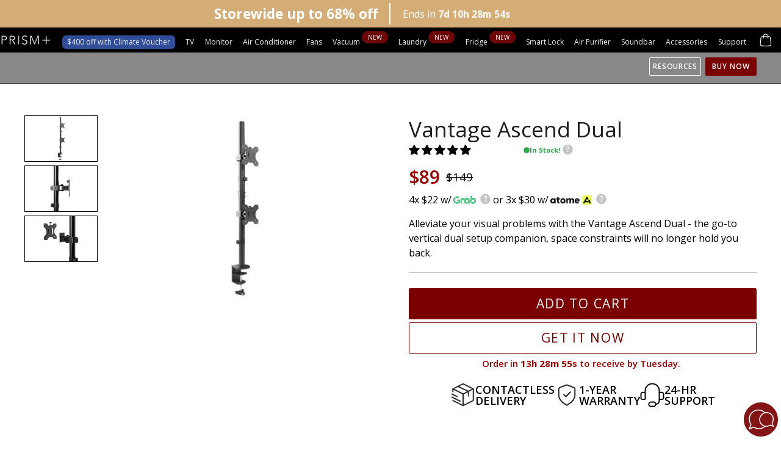

--- FILE ---
content_type: text/html; charset=utf-8
request_url: https://prismplus.sg/products/vantage-ascend-dual
body_size: 63993
content:
<!doctype html>
<!--[if IE 9]> <html class="ie9 no-js" lang="en"> <![endif]-->
<!-- [if (gt IE 9)|!(IE)]><! -->
<html class="no-js" lang="en">
  <!-- <![endif] -->
  <head>
    <meta name="color-scheme" content="light only">
    <script
      type="text/javascript"
      src="https://clientcdn.pushengage.com/core/14c5b200-af86-451c-a644-094e28e3354e.js"
      async
    ></script>
    <script
      type="text/javascript"
      src="https://clientcdn.pushengage.com/shopify/14c5b200-af86-451c-a644-094e28e3354e.js"
      async
    ></script>

    <!-- start Omniconvert.com code -->
    <link rel="dns-prefetch" href="//app.omniconvert.com">
    <script type="text/javascript">
      window._mktz=window._mktz||[];
    </script>
    <script src="//cdn.omniconvert.com/js/pd65de6.js"></script>
    <!-- end Omniconvert.com code -->

    <meta charset="utf-8">
    <meta http-equiv="X-UA-Compatible" content="IE=edge,chrome=1">
    <meta name="viewport" content="width=device-width,initial-scale=1">
    <meta name="theme-color" content="#7796a8">
    <link rel="canonical" href="https://prismplus.sg/products/vantage-ascend-dual">

    <!-- css --><link rel="stylesheet" href="//cdnjs.cloudflare.com/ajax/libs/OwlCarousel2/2.1.3/assets/owl.carousel.min.css">
    <link rel="stylesheet" href="//cdnjs.cloudflare.com/ajax/libs/OwlCarousel2/2.1.3/assets/owl.theme.default.min.css"><link href="//prismplus.sg/cdn/shop/t/35/assets/swiper-bundle.min.css?v=126032142731267036661765247140" rel="stylesheet" type="text/css" media="all" /><script src="//prismplus.sg/cdn/shop/t/35/assets/swiper-bundle.min.js?v=120780874340702571061765247141" defer></script>

    <link href="//prismplus.sg/cdn/shop/t/35/assets/custom-styles.scss.css?v=111056980391970121621769154005" rel="stylesheet" type="text/css" media="all" />
<link href="//prismplus.sg/cdn/shop/t/35/assets/product-page.css?v=81627117005416906581765247106" rel="stylesheet" type="text/css" media="all" />
<link href="//prismplus.sg/cdn/shop/t/35/assets/theme.scss.css?v=108105181660691780091767086915" rel="stylesheet" type="text/css" media="all" />
<link href="//prismplus.sg/cdn/shop/t/35/assets/collection-nov-fix.css?v=182580601231981607351768211780" rel="stylesheet" type="text/css" media="all" />
<link href="//prismplus.sg/cdn/shop/t/35/assets/home-section-nov.css?v=44355525288265224241765437362" rel="stylesheet" type="text/css" media="all" />
<link href="//prismplus.sg/cdn/shop/t/35/assets/collection-carousel.css?v=109914013345686935691765246937" rel="stylesheet" type="text/css" media="all" />

<link href="//prismplus.sg/cdn/shop/t/35/assets/product-template-global-fix.css?v=49380987103422088421765343420" rel="stylesheet" type="text/css" media="all" />
<link href="//prismplus.sg/cdn/shop/t/35/assets/product-template-variant-color.css?v=87326633543706261061769158526" rel="stylesheet" type="text/css" media="all" />
<link href="//prismplus.sg/cdn/shop/t/35/assets/dynamic-pdp-sections.css?v=81475179690128104411765788743" rel="stylesheet" type="text/css" media="all" />
<link href="//prismplus.sg/cdn/shop/t/35/assets/tingle.css?v=3126744543670384321765247156" rel="stylesheet" type="text/css" media="all" />
<link href="//prismplus.sg/cdn/shop/t/35/assets/select2.min.css?v=3199361556163848531765247124" rel="stylesheet" type="text/css" media="all" />
<link
  rel="stylesheet"
  href="https://unpkg.com/tippy.js@6/themes/light.css"
/>


    <!-- font-awesome -->
    

    <!-- font family -->
    
    
    

    
      <link rel="shortcut icon" href="//prismplus.sg/cdn/shop/files/prism-Logo.jpg?crop=center&height=32&v=1755067861&width=32" type="image/png">
    

    
    <title>
      Vantage Ascend Dual
      
      
      
        &ndash; PRISM+ Singapore
      
    </title>

    
      <meta name="description" content="">
    

    <!-- /snippets/social-meta-tags.liquid -->
<meta property="og:site_name" content="PRISM+ Singapore">
<meta property="og:url" content="https://prismplus.sg/products/vantage-ascend-dual">
<meta property="og:title" content="Vantage Ascend Dual">
<meta property="og:type" content="product">
<meta property="og:description" content="Welcome to PRISM+ Singapore’s official store, where exceptional value meets uncompromising quality. Explore our collection of electronics and home appliances designed for convenience, style, and performance."><meta property="og:price:amount" content="89.00">
  <meta property="og:price:currency" content="SGD"><meta property="og:image" content="http://prismplus.sg/cdn/shop/files/VantageAscendDual_819d1540-ef22-4ada-980b-3d57850613bf_1024x1024.jpg?v=1726726944"><meta property="og:image" content="http://prismplus.sg/cdn/shop/files/Vantage-Ascend-Dual-Side_1024x1024.jpg?v=1726726944"><meta property="og:image" content="http://prismplus.sg/cdn/shop/files/Vantage-Ascend-Dual-FrontSide_1024x1024.jpg?v=1726726944">
<meta property="og:image:secure_url" content="https://prismplus.sg/cdn/shop/files/VantageAscendDual_819d1540-ef22-4ada-980b-3d57850613bf_1024x1024.jpg?v=1726726944"><meta property="og:image:secure_url" content="https://prismplus.sg/cdn/shop/files/Vantage-Ascend-Dual-Side_1024x1024.jpg?v=1726726944"><meta property="og:image:secure_url" content="https://prismplus.sg/cdn/shop/files/Vantage-Ascend-Dual-FrontSide_1024x1024.jpg?v=1726726944">

<meta name="twitter:site" content="@">
<meta name="twitter:card" content="summary_large_image">
<meta name="twitter:title" content="Vantage Ascend Dual">
<meta name="twitter:description" content="Welcome to PRISM+ Singapore’s official store, where exceptional value meets uncompromising quality. Explore our collection of electronics and home appliances designed for convenience, style, and performance.">

    

  <link href="//fonts.googleapis.com/css?family=Open+Sans:400,700" rel="stylesheet" type="text/css" media="all" />


  

    <link href="//fonts.googleapis.com/css?family=Open+Sans:400" rel="stylesheet" type="text/css" media="all" />
  



    <script>
      var theme = {
        strings: {
          addToCart: "Add to cart",
          soldOut: "Sold out",
          unavailable: "Unavailable",
          showMore: "Show More",
          showLess: "Show Less"
        },
        moneyFormat: "${{amount}}"
      }

      document.documentElement.className = document.documentElement.className.replace('no-js', 'js');
    </script>
    <script src="https://ajax.googleapis.com/ajax/libs/jquery/3.5.1/jquery.min.js"></script>
    <script src="https://unpkg.com/vue@3/dist/vue.global.prod.js"></script>

    <script src="//prismplus.sg/cdn/shop/t/35/assets/tingle.min.js?v=50724066459122940861765247157" defer></script>
    <script src="//prismplus.sg/cdn/shop/t/35/assets/select2.min.js?v=85766316117353889811765247124" defer></script>
    <script src="https://unpkg.com/@popperjs/core@2" defer></script>
    <script src="https://unpkg.com/tippy.js@6" defer></script>
    
    <!--[if (lte IE 9) ]> <script src="//prismplus.sg/cdn/shop/t/35/assets/match-media.min.js?v=22265819453975888031765247003" type="text/javascript"></script> <![endif]-->

    

    <!-- [if (gt IE 9)|!(IE)]><! -->
    <script src="//prismplus.sg/cdn/shop/t/35/assets/vendor.js?v=100288146155395219001765247158" defer="defer"></script>
    <!-- <![endif] -->
    <!--[if lte IE 9]> <script src="//prismplus.sg/cdn/shop/t/35/assets/vendor.js?v=100288146155395219001765247158"></script> <![endif]-->

    <!-- [if (gt IE 9)|!(IE)]><! -->
    <script src="//prismplus.sg/cdn/shop/t/35/assets/theme.js?v=110820102886082585651767769601" defer="defer"></script>
    <!-- <![endif] -->
    <!--[if lte IE 9]> <script src="//prismplus.sg/cdn/shop/t/35/assets/theme.js?v=110820102886082585651767769601"></script> <![endif]-->

    <link href="//prismplus.sg/cdn/shop/t/35/assets/cart-preview.css?v=134712738276075884821765246934" rel="stylesheet" type="text/css" media="all" />
    <script src="//prismplus.sg/cdn/shop/t/35/assets/cart-preview.js?v=17469753848104059561765246934" defer></script>

    <script src="https://cdn.jsdelivr.net/npm/slick-carousel@1.8.1/slick/slick.min.js" defer="defer"></script>

    
    <script>window.performance && window.performance.mark && window.performance.mark('shopify.content_for_header.start');</script><meta id="shopify-digital-wallet" name="shopify-digital-wallet" content="/70314983651/digital_wallets/dialog">
<meta name="shopify-checkout-api-token" content="d79d8803e26216a7bac8fa5bddfb89c5">
<link rel="alternate" type="application/json+oembed" href="https://prismplus.sg/products/vantage-ascend-dual.oembed">
<script async="async" src="/checkouts/internal/preloads.js?locale=en-SG"></script>
<script id="apple-pay-shop-capabilities" type="application/json">{"shopId":70314983651,"countryCode":"SG","currencyCode":"SGD","merchantCapabilities":["supports3DS"],"merchantId":"gid:\/\/shopify\/Shop\/70314983651","merchantName":"PRISM+ Singapore","requiredBillingContactFields":["postalAddress","email","phone"],"requiredShippingContactFields":["postalAddress","email","phone"],"shippingType":"shipping","supportedNetworks":["visa","masterCard","amex"],"total":{"type":"pending","label":"PRISM+ Singapore","amount":"1.00"},"shopifyPaymentsEnabled":false,"supportsSubscriptions":false}</script>
<script id="shopify-features" type="application/json">{"accessToken":"d79d8803e26216a7bac8fa5bddfb89c5","betas":["rich-media-storefront-analytics"],"domain":"prismplus.sg","predictiveSearch":true,"shopId":70314983651,"locale":"en"}</script>
<script>var Shopify = Shopify || {};
Shopify.shop = "prism-plus-sg.myshopify.com";
Shopify.locale = "en";
Shopify.currency = {"active":"SGD","rate":"1.0"};
Shopify.country = "SG";
Shopify.theme = {"name":"PRISMPLUS - SG [LIVE THEME] - Homepage Bundle","id":153121194211,"schema_name":"Debut","schema_version":"1.2.0","theme_store_id":null,"role":"main"};
Shopify.theme.handle = "null";
Shopify.theme.style = {"id":null,"handle":null};
Shopify.cdnHost = "prismplus.sg/cdn";
Shopify.routes = Shopify.routes || {};
Shopify.routes.root = "/";</script>
<script type="module">!function(o){(o.Shopify=o.Shopify||{}).modules=!0}(window);</script>
<script>!function(o){function n(){var o=[];function n(){o.push(Array.prototype.slice.apply(arguments))}return n.q=o,n}var t=o.Shopify=o.Shopify||{};t.loadFeatures=n(),t.autoloadFeatures=n()}(window);</script>
<script id="shop-js-analytics" type="application/json">{"pageType":"product"}</script>
<script defer="defer" async type="module" src="//prismplus.sg/cdn/shopifycloud/shop-js/modules/v2/client.init-shop-cart-sync_BT-GjEfc.en.esm.js"></script>
<script defer="defer" async type="module" src="//prismplus.sg/cdn/shopifycloud/shop-js/modules/v2/chunk.common_D58fp_Oc.esm.js"></script>
<script defer="defer" async type="module" src="//prismplus.sg/cdn/shopifycloud/shop-js/modules/v2/chunk.modal_xMitdFEc.esm.js"></script>
<script type="module">
  await import("//prismplus.sg/cdn/shopifycloud/shop-js/modules/v2/client.init-shop-cart-sync_BT-GjEfc.en.esm.js");
await import("//prismplus.sg/cdn/shopifycloud/shop-js/modules/v2/chunk.common_D58fp_Oc.esm.js");
await import("//prismplus.sg/cdn/shopifycloud/shop-js/modules/v2/chunk.modal_xMitdFEc.esm.js");

  window.Shopify.SignInWithShop?.initShopCartSync?.({"fedCMEnabled":true,"windoidEnabled":true});

</script>
<script>(function() {
  var isLoaded = false;
  function asyncLoad() {
    if (isLoaded) return;
    isLoaded = true;
    var urls = ["https:\/\/cdn-app.sealsubscriptions.com\/shopify\/public\/js\/sealsubscriptions.js?shop=prism-plus-sg.myshopify.com","https:\/\/clientcdn.pushengage.com\/shopify\/1efb0af0-7b19-4596-8bfc-01983723bedf.js?shop=prism-plus-sg.myshopify.com"];
    for (var i = 0; i < urls.length; i++) {
      var s = document.createElement('script');
      s.type = 'text/lazyloadscript';
      s.async = true;
      s.src = urls[i];
      var x = document.getElementsByTagName('script')[0];
      x.parentNode.insertBefore(s, x);
    }
  };
  if(window.attachEvent) {
    window.attachEvent('onload', asyncLoad);checkCookie(isCookieSet)
  } else {
    window.addEventListener('load', asyncLoad, false);
  }
})();</script>
<script id="__st">var __st={"a":70314983651,"offset":28800,"reqid":"b3351bad-8f6a-4526-98e4-343aededbb24-1769175054","pageurl":"prismplus.sg\/products\/vantage-ascend-dual","u":"d3b2ae7affba","p":"product","rtyp":"product","rid":8662919938275};</script>
<script>window.ShopifyPaypalV4VisibilityTracking = true;</script>
<script id="captcha-bootstrap">!function(){'use strict';const t='contact',e='account',n='new_comment',o=[[t,t],['blogs',n],['comments',n],[t,'customer']],c=[[e,'customer_login'],[e,'guest_login'],[e,'recover_customer_password'],[e,'create_customer']],r=t=>t.map((([t,e])=>`form[action*='/${t}']:not([data-nocaptcha='true']) input[name='form_type'][value='${e}']`)).join(','),a=t=>()=>t?[...document.querySelectorAll(t)].map((t=>t.form)):[];function s(){const t=[...o],e=r(t);return a(e)}const i='password',u='form_key',d=['recaptcha-v3-token','g-recaptcha-response','h-captcha-response',i],f=()=>{try{return window.sessionStorage}catch{return}},m='__shopify_v',_=t=>t.elements[u];function p(t,e,n=!1){try{const o=window.sessionStorage,c=JSON.parse(o.getItem(e)),{data:r}=function(t){const{data:e,action:n}=t;return t[m]||n?{data:e,action:n}:{data:t,action:n}}(c);for(const[e,n]of Object.entries(r))t.elements[e]&&(t.elements[e].value=n);n&&o.removeItem(e)}catch(o){console.error('form repopulation failed',{error:o})}}const l='form_type',E='cptcha';function T(t){t.dataset[E]=!0}const w=window,h=w.document,L='Shopify',v='ce_forms',y='captcha';let A=!1;((t,e)=>{const n=(g='f06e6c50-85a8-45c8-87d0-21a2b65856fe',I='https://cdn.shopify.com/shopifycloud/storefront-forms-hcaptcha/ce_storefront_forms_captcha_hcaptcha.v1.5.2.iife.js',D={infoText:'Protected by hCaptcha',privacyText:'Privacy',termsText:'Terms'},(t,e,n)=>{const o=w[L][v],c=o.bindForm;if(c)return c(t,g,e,D).then(n);var r;o.q.push([[t,g,e,D],n]),r=I,A||(h.body.append(Object.assign(h.createElement('script'),{id:'captcha-provider',async:!0,src:r})),A=!0)});var g,I,D;w[L]=w[L]||{},w[L][v]=w[L][v]||{},w[L][v].q=[],w[L][y]=w[L][y]||{},w[L][y].protect=function(t,e){n(t,void 0,e),T(t)},Object.freeze(w[L][y]),function(t,e,n,w,h,L){const[v,y,A,g]=function(t,e,n){const i=e?o:[],u=t?c:[],d=[...i,...u],f=r(d),m=r(i),_=r(d.filter((([t,e])=>n.includes(e))));return[a(f),a(m),a(_),s()]}(w,h,L),I=t=>{const e=t.target;return e instanceof HTMLFormElement?e:e&&e.form},D=t=>v().includes(t);t.addEventListener('submit',(t=>{const e=I(t);if(!e)return;const n=D(e)&&!e.dataset.hcaptchaBound&&!e.dataset.recaptchaBound,o=_(e),c=g().includes(e)&&(!o||!o.value);(n||c)&&t.preventDefault(),c&&!n&&(function(t){try{if(!f())return;!function(t){const e=f();if(!e)return;const n=_(t);if(!n)return;const o=n.value;o&&e.removeItem(o)}(t);const e=Array.from(Array(32),(()=>Math.random().toString(36)[2])).join('');!function(t,e){_(t)||t.append(Object.assign(document.createElement('input'),{type:'hidden',name:u})),t.elements[u].value=e}(t,e),function(t,e){const n=f();if(!n)return;const o=[...t.querySelectorAll(`input[type='${i}']`)].map((({name:t})=>t)),c=[...d,...o],r={};for(const[a,s]of new FormData(t).entries())c.includes(a)||(r[a]=s);n.setItem(e,JSON.stringify({[m]:1,action:t.action,data:r}))}(t,e)}catch(e){console.error('failed to persist form',e)}}(e),e.submit())}));const S=(t,e)=>{t&&!t.dataset[E]&&(n(t,e.some((e=>e===t))),T(t))};for(const o of['focusin','change'])t.addEventListener(o,(t=>{const e=I(t);D(e)&&S(e,y())}));const B=e.get('form_key'),M=e.get(l),P=B&&M;t.addEventListener('DOMContentLoaded',(()=>{const t=y();if(P)for(const e of t)e.elements[l].value===M&&p(e,B);[...new Set([...A(),...v().filter((t=>'true'===t.dataset.shopifyCaptcha))])].forEach((e=>S(e,t)))}))}(h,new URLSearchParams(w.location.search),n,t,e,['guest_login'])})(!0,!0)}();</script>
<script integrity="sha256-4kQ18oKyAcykRKYeNunJcIwy7WH5gtpwJnB7kiuLZ1E=" data-source-attribution="shopify.loadfeatures" defer="defer" src="//prismplus.sg/cdn/shopifycloud/storefront/assets/storefront/load_feature-a0a9edcb.js" crossorigin="anonymous"></script>
<script data-source-attribution="shopify.dynamic_checkout.dynamic.init">var Shopify=Shopify||{};Shopify.PaymentButton=Shopify.PaymentButton||{isStorefrontPortableWallets:!0,init:function(){window.Shopify.PaymentButton.init=function(){};var t=document.createElement("script");t.src="https://prismplus.sg/cdn/shopifycloud/portable-wallets/latest/portable-wallets.en.js",t.type="module",document.head.appendChild(t)}};
</script>
<script data-source-attribution="shopify.dynamic_checkout.buyer_consent">
  function portableWalletsHideBuyerConsent(e){var t=document.getElementById("shopify-buyer-consent"),n=document.getElementById("shopify-subscription-policy-button");t&&n&&(t.classList.add("hidden"),t.setAttribute("aria-hidden","true"),n.removeEventListener("click",e))}function portableWalletsShowBuyerConsent(e){var t=document.getElementById("shopify-buyer-consent"),n=document.getElementById("shopify-subscription-policy-button");t&&n&&(t.classList.remove("hidden"),t.removeAttribute("aria-hidden"),n.addEventListener("click",e))}window.Shopify?.PaymentButton&&(window.Shopify.PaymentButton.hideBuyerConsent=portableWalletsHideBuyerConsent,window.Shopify.PaymentButton.showBuyerConsent=portableWalletsShowBuyerConsent);
</script>
<script data-source-attribution="shopify.dynamic_checkout.cart.bootstrap">document.addEventListener("DOMContentLoaded",(function(){function t(){return document.querySelector("shopify-accelerated-checkout-cart, shopify-accelerated-checkout")}if(t())Shopify.PaymentButton.init();else{new MutationObserver((function(e,n){t()&&(Shopify.PaymentButton.init(),n.disconnect())})).observe(document.body,{childList:!0,subtree:!0})}}));
</script>
<link id="shopify-accelerated-checkout-styles" rel="stylesheet" media="screen" href="https://prismplus.sg/cdn/shopifycloud/portable-wallets/latest/accelerated-checkout-backwards-compat.css" crossorigin="anonymous">
<style id="shopify-accelerated-checkout-cart">
        #shopify-buyer-consent {
  margin-top: 1em;
  display: inline-block;
  width: 100%;
}

#shopify-buyer-consent.hidden {
  display: none;
}

#shopify-subscription-policy-button {
  background: none;
  border: none;
  padding: 0;
  text-decoration: underline;
  font-size: inherit;
  cursor: pointer;
}

#shopify-subscription-policy-button::before {
  box-shadow: none;
}

      </style>

<script>window.performance && window.performance.mark && window.performance.mark('shopify.content_for_header.end');</script>

    


    
    
      <div class="floating-call">
  <div class="open-call-list">
    <div class="open-wrap">
      <svg width="56" height="56" viewBox="0 0 56 56" fill="none" xmlns="http://www.w3.org/2000/svg">
      <path d="M27.9963 55.9927C43.4583 55.9927 55.9927 43.4583 55.9927 27.9963C55.9927 12.5344 43.4583 0 27.9963 0C12.5344 0 0 12.5344 0 27.9963C0 43.4583 12.5344 55.9927 27.9963 55.9927Z" fill="#841517"/>
      <path d="M9.04082 44.3083C8.84252 44.3083 8.64423 44.2348 8.49 44.0879C8.26232 43.8676 8.18154 43.5371 8.2917 43.236L10.9063 36.1635C8.98941 33.167 8.09341 29.5977 8.37249 26.0724C8.6736 22.3563 10.2747 18.8751 12.8892 16.2605C15.8343 13.3155 19.7781 11.6924 23.9937 11.6924C28.2093 11.6924 32.4837 13.4109 35.6124 16.5396C41.9505 22.8777 42.0827 33.0715 35.8914 39.2627C32.9464 42.2078 29.0025 43.8309 24.7869 43.8309C21.7317 43.8309 18.7573 42.9789 16.1574 41.3559L9.34193 44.2495C9.23911 44.2936 9.13629 44.3083 9.03347 44.3083H9.04082ZM16.2382 39.6667C16.3924 39.6667 16.5467 39.7107 16.6715 39.7989C19.0951 41.3999 21.908 42.2445 24.7943 42.2445C28.5839 42.2445 32.1312 40.7903 34.7751 38.1464C40.3421 32.5795 40.2172 23.3918 34.496 17.6706C31.6685 14.8431 27.9449 13.2861 24.0011 13.2861C20.0572 13.2861 16.6642 14.7403 14.0202 17.3915C9.21708 22.1947 8.56344 29.8621 12.4559 35.6347C12.5954 35.8477 12.6322 36.1121 12.544 36.3544L10.4289 42.0829L15.9371 39.7475C16.0399 39.7034 16.1427 39.6814 16.2455 39.6814L16.2382 39.6667Z" fill="white"/>
      <path d="M48.6264 40.2175C48.6264 40.2175 48.4795 40.1955 48.3987 40.1735L43.3311 38.0216C41.3996 39.2261 39.189 39.8577 36.9123 39.8577C33.7836 39.8577 30.8459 38.6532 28.6573 36.4646C24.0598 31.8671 24.1553 24.2878 28.863 19.5728C31.1837 17.252 34.2536 15.9668 37.4998 15.9668C40.746 15.9668 43.5662 17.1713 45.7548 19.3598C47.6936 21.2987 48.8908 23.8913 49.1111 26.6527C49.3241 29.2746 48.6557 31.9259 47.2309 34.1512L49.1772 39.4097C49.258 39.63 49.1992 39.8797 49.0303 40.0413C48.9201 40.1515 48.7732 40.2029 48.6264 40.2029V40.2175Z" fill="white"/>
      <path d="M36.9195 38.3082C34.2022 38.3082 31.6537 37.2653 29.7589 35.3632C25.7636 31.3679 25.8517 24.7727 29.9645 20.6599C31.9915 18.6329 34.6722 17.5166 37.4997 17.5166C40.3273 17.5166 42.7656 18.5595 44.6604 20.4617C46.3422 22.1435 47.3778 24.3908 47.5687 26.7924C47.7523 29.0691 47.1721 31.3899 45.9236 33.3361L45.5858 33.8576L47.1575 38.1026L43.0594 36.362L42.5085 36.7072C40.8194 37.7574 38.8878 38.3082 36.9122 38.3082H36.9195Z" fill="#841517"/>
      </svg>


    </div>
    <div class="close-wrap">
      <svg xmlns="http://www.w3.org/2000/svg" xmlns:xlink="http://www.w3.org/1999/xlink" viewBox="-9 -9 41 41" style="width: 100%; height: 100%; fill: rgb(255, 255, 255); stroke: none;"><path d=" M19 6.41L17.59 5 12 10.59 6.41 5 5 6.41 10.59 12 5 17.59 6.41 19 12 13.41 17.59 19 19 17.59 13.41 12z"></path></svg>
    </div>
  </div>
  <div class="call-list">
    <a href="#" class="chat-now salesforce-chat">
      <svg width="40" height="41" viewBox="0 0 40 41" fill="none" xmlns="http://www.w3.org/2000/svg">
<path d="M0.980019 40.46C0.730019 40.46 0.490019 40.37 0.300019 40.19C0.020019 39.92 -0.079981 39.5 0.060019 39.14L3.31002 30.37C0.930019 26.64 -0.179981 22.21 0.170019 17.84C0.540019 13.23 2.53002 8.91 5.77002 5.67C9.42002 2.01 14.31 0 19.54 0C24.77 0 30.07 2.14 33.95 6.01C41.82 13.88 41.97 26.52 34.3 34.2C30.65 37.85 25.76 39.86 20.53 39.86C16.74 39.86 13.05 38.8 9.82002 36.79L1.37002 40.38C1.25002 40.43 1.12002 40.46 0.990019 40.46H0.980019ZM9.91002 34.7C10.1 34.7 10.29 34.75 10.45 34.86C13.46 36.84 16.94 37.89 20.52 37.89C25.22 37.89 29.62 36.08 32.9 32.8C39.81 25.89 39.65 14.5 32.55 7.4C29.04 3.89 24.42 1.96 19.53 1.96C14.64 1.96 10.44 3.77 7.16002 7.06C1.21002 13.01 0.390019 22.53 5.22002 29.68C5.40002 29.94 5.44002 30.27 5.33002 30.57L2.70002 37.67L9.53002 34.77C9.65002 34.72 9.78002 34.69 9.91002 34.69V34.7Z" fill="white"/>
</svg>
<span>Live Chat</span>
    </a>
    <a href="http://wa.me/6560282215?text=Need%20more%20assistance%3F%0AOur%20friendly%20customer%20support%20officers%20can%20assist%20you" target="_blank" class="chat-now">
      <svg width="34" height="36" viewBox="0 0 34 36" fill="none" xmlns="http://www.w3.org/2000/svg">
      <path d="M22.3503 27.5148C19.1555 27.5148 15.4907 25.7301 12.3033 22.6235L12.2886 22.6088C9.18199 19.4141 7.39734 15.7566 7.39734 12.5619C7.39734 11.3868 7.99957 10.1456 9.09386 9.08069C9.84298 8.34626 10.9593 7.60449 11.7451 7.60449C12.9569 7.60449 13.2801 8.17735 13.7648 9.04397C13.8823 9.25695 14.0219 9.49197 14.1908 9.78574C14.2863 9.94731 14.4185 10.1456 14.558 10.3659C15.454 11.732 16.0122 12.6794 15.711 13.4799C15.4687 14.0968 14.8297 14.6109 14.2128 15.103C13.9851 15.2866 13.6547 15.5436 13.5151 15.7052C13.6253 16.3295 14.4405 17.6441 15.8653 19.0689C17.2827 20.4863 18.5973 21.3015 19.2216 21.419C19.3758 21.2722 19.6402 20.949 19.8165 20.7213C20.3086 20.1044 20.8227 19.4655 21.4469 19.2231C21.5938 19.1644 21.748 19.1423 21.9169 19.1423C22.6293 19.1423 23.4592 19.6564 24.5609 20.3762C24.7739 20.5157 24.9795 20.6479 25.1411 20.7434C25.4275 20.9196 25.6699 21.0518 25.8828 21.1693C26.7495 21.6541 27.3223 21.9772 27.3223 23.189C27.3223 23.9749 26.5806 25.0838 25.8388 25.8403C24.7665 26.9346 23.5327 27.5368 22.3576 27.5368L22.3503 27.5148ZM13.471 21.4411C16.3133 24.2025 19.6329 25.8476 22.3503 25.855C23.9954 25.855 25.5597 23.7178 25.6478 23.1596C25.6478 23.0421 25.6478 22.9834 25.6331 22.954C25.545 22.8806 25.288 22.7337 25.0529 22.6015C24.84 22.484 24.5829 22.3371 24.2745 22.1461C24.0835 22.0286 23.8705 21.8891 23.6428 21.7422C23.2095 21.4558 22.3429 20.8903 21.9757 20.7948C21.748 20.9564 21.3514 21.4558 21.1238 21.7349C20.5509 22.4472 20.0588 23.0715 19.3611 23.0715C17.6646 23.0715 15.3512 20.8903 14.6828 20.2219C14.0145 19.5536 11.8333 17.2402 11.8333 15.551C11.8333 14.8533 12.4575 14.3539 13.1773 13.781C13.4564 13.5533 13.9558 13.1568 14.1173 12.9291C14.0219 12.5619 13.449 11.6952 13.1699 11.2619C13.023 11.0343 12.8762 10.8213 12.766 10.6303C12.575 10.3219 12.4282 10.0575 12.3107 9.84449C12.1785 9.60948 12.0316 9.35243 11.9581 9.2643C11.9287 9.2643 11.87 9.24961 11.7525 9.24961C11.1943 9.33774 9.05714 10.9021 9.05714 12.5472C9.05714 15.2719 10.7096 18.5915 13.471 21.4264V21.4411Z" fill="white"/>
      <path d="M0.919727 35.1232C0.706743 35.1232 0.501104 35.0425 0.346875 34.8956C0.104514 34.6679 0.0237272 34.3154 0.141235 34.0069L2.88799 26.5745C0.875661 23.4238 -0.064404 19.6783 0.229366 15.9768C0.54517 12.077 2.22701 8.41217 4.97376 5.67276C8.06569 2.58082 12.2079 0.876953 16.6364 0.876953C21.065 0.876953 25.5524 2.68364 28.8353 5.96653C35.4965 12.6278 35.6287 23.3284 29.129 29.828C26.0371 32.92 21.8949 34.6238 17.4663 34.6238C14.2569 34.6238 11.1356 33.7278 8.40353 32.024L1.24287 35.0571C1.14006 35.1012 1.02989 35.1232 0.919727 35.1232V35.1232ZM8.48432 30.2467C8.64589 30.2467 8.80746 30.2907 8.93966 30.3862C11.4881 32.068 14.4332 32.9493 17.4663 32.9493C21.4469 32.9493 25.1705 31.4217 27.9466 28.6383C33.7926 22.7922 33.6604 13.1419 27.6528 7.13426C24.6858 4.16718 20.7713 2.52941 16.6291 2.52941C12.4869 2.52941 8.92497 4.05702 6.14884 6.84049C1.10333 11.886 0.412973 19.9427 4.50373 25.9943C4.65061 26.2147 4.68733 26.5011 4.59186 26.7508L2.36655 32.7657L8.15383 30.3128C8.25665 30.2687 8.36681 30.2467 8.47697 30.2467H8.48432Z" fill="white"/>
      </svg>


      <span>WhatsApp</span>
    </a>
    <a href="tel:+6560282215" class="chat-now">
      <svg width="34" height="36" viewBox="0 0 24 24" fill="none" xmlns="http://www.w3.org/2000/svg">
    <path d="M17.9892 23.9382C14.1629 23.9382 9.771 21.801 5.94464 18.0775L5.92261 18.0554C2.19907 14.2291 0.0618896 9.83721 0.0618896 6.01084C0.0618896 4.60075 0.781626 3.11721 2.09625 1.8393C2.99959 0.957993 4.3289 0.0693359 5.26897 0.0693359C6.72313 0.0693359 7.10504 0.752353 7.69258 1.79524C7.83212 2.04494 7.99369 2.33871 8.20667 2.68389C8.32418 2.87485 8.47841 3.1172 8.64733 3.37425C9.71959 5.00468 10.3953 6.15039 10.0281 7.10514C9.74163 7.84691 8.97782 8.45648 8.23605 9.05137C7.96431 9.2717 7.56773 9.58016 7.39881 9.77111C7.531 10.5202 8.50779 12.0919 10.2117 13.7958C11.9155 15.4996 13.4872 16.4764 14.2363 16.6086C14.4273 16.4324 14.7357 16.0431 14.9487 15.7714C15.5436 15.0296 16.1532 14.2658 16.9023 13.972C17.0712 13.9059 17.2622 13.8692 17.4604 13.8692C18.3124 13.8692 19.3112 14.4788 20.6332 15.3454C20.8902 15.5143 21.1326 15.6759 21.3235 15.7934C21.6687 15.999 21.9551 16.1606 22.2122 16.3075C23.2477 16.895 23.9381 17.2769 23.9381 18.7311C23.9381 19.6712 23.0494 21.0005 22.1608 21.9038C20.8755 23.2111 19.3993 23.9382 17.9892 23.9382V23.9382ZM7.3474 16.6527C10.7478 19.9576 14.7284 21.9332 17.9892 21.9406C19.9575 21.9406 21.8376 19.3774 21.9404 18.7091C21.9404 18.5695 21.9331 18.5034 21.9258 18.4667C21.8229 18.3786 21.5145 18.2023 21.2354 18.0481C20.9857 17.9086 20.6699 17.7323 20.2953 17.5046C20.0677 17.3651 19.8106 17.1962 19.5389 17.0199C19.0248 16.6821 17.9819 15.999 17.5412 15.8815C17.2695 16.0725 16.7921 16.6747 16.5204 17.0126C15.8374 17.8718 15.2425 18.6136 14.4126 18.6136C12.3782 18.6136 9.60943 15.999 8.8089 15.1985C8.00838 14.398 5.39382 11.6292 5.39382 9.60219C5.39382 8.76494 6.13559 8.17006 7.00222 7.4797C7.34005 7.20796 7.93494 6.73793 8.12589 6.45884C8.00838 6.01819 7.33271 4.9753 6.98753 4.46121C6.81127 4.18947 6.64235 3.93242 6.50281 3.70475C6.27513 3.33019 6.09887 3.01439 5.95933 2.76468C5.8051 2.4856 5.62884 2.17714 5.54071 2.07432C5.50399 2.07432 5.43789 2.05963 5.29835 2.05963C4.63002 2.16245 2.06687 4.03524 2.06687 6.01084C2.06687 9.2717 4.04248 13.2523 7.35474 16.6527H7.3474Z" fill="white"/>
    </svg>


      <span>Call Us</span>
    </a>  
    
    
  </div>     
</div>
<style>
button#minimizedButton-20 {
    opacity: 0;
}
div#embedded-messaging {
    opacity: 0;
}
.salesforce-chat-open div#embedded-messaging {
    opacity: 1;
}
</style>
<script type='text/javascript'>
	function initEmbeddedMessaging() {
		try {
            
			embeddedservice_bootstrap.settings.language = 'en_US'; // For example, enter 'en' or 'en-US'
            embeddedservice_bootstrap.settings.hideChatButtonOnLoad = true;
            embeddedservice_bootstrap.settings.chatButtonPosition = "opacity,0"; 
			embeddedservice_bootstrap.init(
				'00D5g00000FASQf',
				'Visual_Web_Query',
				'https://prismplus.my.site.com/ESWVisualWebQuery1732489981503',
				{
					scrt2URL: 'https://prismplus.my.salesforce-scrt.com'
				}
			);
            
		} catch (err) {
			console.error('Error loading Embedded Messaging: ', err);
		}
	};
</script>
<script type='text/javascript' src='https://prismplus.my.site.com/ESWVisualWebQuery1732489981503/assets/js/bootstrap.min.js' onload='initEmbeddedMessaging()'></script>
<script>
$(".salesforce-chat").click(function(){
  $('body').addClass('salesforce-chat-open');
  launchChat();
});
$("button#headerMinimizeButton-26").click(function(){
  $('body').removeClass('salesforce-chat-open');
  $('.minimizedButton').css({"opacity": "0"})
});

/*
$(document).ready(function(){
    $("iframe#embeddedMessagingFrame").on("load", function(){
      alert('iframe loaded');
        $(this).contents().on("mousedown, mouseup, click", function(){
            alert("Click detected inside iframe.");
        });
    });
});
*/
    function launchChat() {
        embeddedservice_bootstrap.utilAPI.hideChatButton();
        embeddedservice_bootstrap.utilAPI.launchChat()
            .then(() => {
                // Success handler used to perform actions
                // when the chat client launches successfully.
                // For example, create a method that disables the launch chat button.
                disableLaunchChatButton();
                
            }).catch(() => {
                // Error handler used to perform actions
                // if the chat client fails to launch.
                // For example, create a method that hides the launch chat button.
                //hideLaunchChatButton();
            }).finally(() => {
                // Finally handler used to perform any clean-up actions
                // regardless of whether the chat client launches successfully or not.
                // For example, create a method that logs the user’s attempt to chat.
                //logEndUserAttemptToChat();
            });
    }
    function disableLaunchChatButton(){
      $('.floating-call.active .close-wrap').click();
      
    }

</script>
<style>
  iframe#launcher,
iframe[target="Button to launch messaging window"] {
    display: none;
}
  .chat-cta a,
.floating-call a,
.floating-call div{
    position: relative;
}  
.chat-cta a .tooltip,
.floating-call .tooltip{
    position: absolute;
    left: 0;
    bottom: -17px;
    width: 100px;
    display: none;
    z-index: 2;
}
.chat-cta a:hover .tooltip,
.floating-call a:hover .tooltip,
.floating-call div:hover .tooltip{
    display: block;
}
.floating-call .chat-now {
    border: none;
    background: #841f1f;
    display: -webkit-box;
    display: -ms-flexbox;
    display: flex;
    -webkit-box-align: center;
        -ms-flex-align: center;
            align-items: center;
    -webkit-box-pack: start;
        -ms-flex-pack: start;
            justify-content: flex-start;
    border-radius: 20px;
    padding: 10px;
    color: #fff;
    margin-bottom: 5px;
}
.floating-call .chat-now svg {
    margin-right: 5px;
    width: 25px;
    height: 25px;
}
.floating-call .zen-chat svg{
    fill: #fff;
}
.floating-call {
    position: fixed;
    bottom: 5px;
    right: 5px;
    z-index: 9999;
}  
.floating-call.active{
  display: -webkit-box;
  display: -ms-flexbox;
  display: flex;
    -webkit-box-orient: vertical;
    -webkit-box-direction: reverse;
        -ms-flex-flow: column-reverse;
            flex-flow: column-reverse;
  -webkit-transition: ease .3s;
  -o-transition: ease .3s;
  transition: ease .3s;
  -webkit-box-align: end;
      -ms-flex-align: end;
          align-items: flex-end;
}
.floating-call .call-list {
    display: -webkit-box;
    display: -ms-flexbox;
    display: flex;
    -webkit-box-orient: vertical;
    -webkit-box-direction: normal;
        -ms-flex-flow: column;
            flex-flow: column;
    height: 0;
    visibility: hidden;
}
.floating-call .call-list.active{
    height: 100%;
    -webkit-transition: ease .3s;
    -o-transition: ease .3s;
    transition: ease .3s;
    visibility:visible;
}
.floating-call .open-call-list{
    border-radius: 100%;
    color: #fff;
    cursor: pointer;
}
.floating-call .open-call-list.active{
    width: 60px;
    height: 60px;
    background: #841517;
}
.floating-call .open-call-list .close-wrap,
.floating-call .open-call-list.active .open-wrap{
    display: none;
    -webkit-transition: ease .3s;
    -o-transition: ease .3s;
    transition: ease .3s;
}
.floating-call .open-call-list .open-wrap{
    display: -webkit-box;
    display: -ms-flexbox;
    display: flex;
    -webkit-box-pack: end;
        -ms-flex-pack: end;
            justify-content: flex-end;
}
.floating-call .open-call-list.active .close-wrap{
    display: block;
    -webkit-transition: ease .3s;
    -o-transition: ease .3s;
    transition: ease .3s;
}  
@media all and (max-width: 650px){
.floating-call div:hover .tooltip{
        display: none;
    }
}
</style>

    

    <script src="//prismplus.sg/cdn/shop/t/35/assets/spec-overlay.js?v=171072088693733924611765247135" defer></script>

    <meta name="google-site-verification" content="Qy5SumojMVXCkcEAzXvDHlcgMAbmcfxDbdwIzIZA3kk">
    <meta name="google-site-verification" content="jRd8zw-HPq22-Pw9tHwhyZ_zAEFrblH11iwQ_CUO3E4">

    
<!-- Start of Judge.me Core -->
<link rel="dns-prefetch" href="https://cdn.judge.me/">
<script data-cfasync='false' class='jdgm-settings-script'>window.jdgmSettings={"pagination":5,"disable_web_reviews":false,"badge_no_review_text":"No reviews","badge_n_reviews_text":"({{ average_rating_1_decimal }}) {{ n }} review/reviews","hide_badge_preview_if_no_reviews":true,"badge_hide_text":false,"enforce_center_preview_badge":false,"widget_title":"Customer Reviews","widget_open_form_text":"Write a review","widget_close_form_text":"Cancel review","widget_refresh_page_text":"Refresh page","widget_summary_text":"Based on {{ number_of_reviews }} review/reviews","widget_no_review_text":"Be the first to write a review","widget_name_field_text":"Display name","widget_verified_name_field_text":"Verified Name (public)","widget_name_placeholder_text":"Display name","widget_required_field_error_text":"This field is required.","widget_email_field_text":"Email address","widget_verified_email_field_text":"Verified Email (private, can not be edited)","widget_email_placeholder_text":"Your email address","widget_email_field_error_text":"Please enter a valid email address.","widget_rating_field_text":"Rating","widget_review_title_field_text":"Review Title","widget_review_title_placeholder_text":"Give your review a title","widget_review_body_field_text":"Review content","widget_review_body_placeholder_text":"Start writing here...","widget_pictures_field_text":"Picture/Video (optional)","widget_submit_review_text":"Submit Review","widget_submit_verified_review_text":"Submit Verified Review","widget_submit_success_msg_with_auto_publish":"Thank you! Please refresh the page in a few moments to see your review. You can remove or edit your review by logging into \u003ca href='https://judge.me/login' target='_blank' rel='nofollow noopener'\u003eJudge.me\u003c/a\u003e","widget_submit_success_msg_no_auto_publish":"Thank you! Your review will be published as soon as it is approved by the shop admin. You can remove or edit your review by logging into \u003ca href='https://judge.me/login' target='_blank' rel='nofollow noopener'\u003eJudge.me\u003c/a\u003e","widget_show_default_reviews_out_of_total_text":"Showing {{ n_reviews_shown }} out of {{ n_reviews }} reviews.","widget_show_all_link_text":"Show all","widget_show_less_link_text":"Show less","widget_author_said_text":"{{ reviewer_name }} said:","widget_days_text":"{{ n }} days ago","widget_weeks_text":"{{ n }} week/weeks ago","widget_months_text":"{{ n }} month/months ago","widget_years_text":"{{ n }} year/years ago","widget_yesterday_text":"Yesterday","widget_today_text":"Today","widget_replied_text":"\u003e\u003e {{ shop_name }} replied:","widget_read_more_text":"Read more","widget_reviewer_name_as_initial":"","widget_rating_filter_color":"#fbcd0a","widget_rating_filter_see_all_text":"See all reviews","widget_sorting_most_recent_text":"Most Recent","widget_sorting_highest_rating_text":"Highest Rating","widget_sorting_lowest_rating_text":"Lowest Rating","widget_sorting_with_pictures_text":"Only Pictures","widget_sorting_most_helpful_text":"Most Helpful","widget_open_question_form_text":"Ask a question","widget_reviews_subtab_text":"Reviews","widget_questions_subtab_text":"Questions","widget_question_label_text":"Question","widget_answer_label_text":"Answer","widget_question_placeholder_text":"Write your question here","widget_submit_question_text":"Submit Question","widget_question_submit_success_text":"Thank you for your question! We will notify you once it gets answered.","verified_badge_text":"Verified","verified_badge_bg_color":"","verified_badge_text_color":"","verified_badge_placement":"left-of-reviewer-name","widget_review_max_height":"","widget_hide_border":false,"widget_social_share":false,"widget_thumb":false,"widget_review_location_show":false,"widget_location_format":"","all_reviews_include_out_of_store_products":true,"all_reviews_out_of_store_text":"(out of store)","all_reviews_pagination":100,"all_reviews_product_name_prefix_text":"about","enable_review_pictures":true,"enable_question_anwser":false,"widget_theme":"default","review_date_format":"mm/dd/yyyy","default_sort_method":"pictures-first","widget_product_reviews_subtab_text":"Product Reviews","widget_shop_reviews_subtab_text":"Shop Reviews","widget_other_products_reviews_text":"Reviews for other products","widget_store_reviews_subtab_text":"Store reviews","widget_no_store_reviews_text":"This store hasn't received any reviews yet","widget_web_restriction_product_reviews_text":"This product hasn't received any reviews yet","widget_no_items_text":"No items found","widget_show_more_text":"Show more","widget_write_a_store_review_text":"Write a Store Review","widget_other_languages_heading":"Reviews in Other Languages","widget_translate_review_text":"Translate review to {{ language }}","widget_translating_review_text":"Translating...","widget_show_original_translation_text":"Show original ({{ language }})","widget_translate_review_failed_text":"Review couldn't be translated.","widget_translate_review_retry_text":"Retry","widget_translate_review_try_again_later_text":"Try again later","show_product_url_for_grouped_product":false,"widget_sorting_pictures_first_text":"Pictures First","show_pictures_on_all_rev_page_mobile":false,"show_pictures_on_all_rev_page_desktop":false,"floating_tab_hide_mobile_install_preference":false,"floating_tab_button_name":"★ Reviews","floating_tab_title":"Let customers speak for us","floating_tab_button_color":"","floating_tab_button_background_color":"","floating_tab_url":"","floating_tab_url_enabled":false,"floating_tab_tab_style":"text","all_reviews_text_badge_text":"Customers rate us {{ shop.metafields.judgeme.all_reviews_rating | round: 1 }}/5 based on {{ shop.metafields.judgeme.all_reviews_count }} reviews.","all_reviews_text_badge_text_branded_style":"{{ shop.metafields.judgeme.all_reviews_rating | round: 1 }} out of 5 stars based on {{ shop.metafields.judgeme.all_reviews_count }} reviews","is_all_reviews_text_badge_a_link":false,"show_stars_for_all_reviews_text_badge":false,"all_reviews_text_badge_url":"","all_reviews_text_style":"branded","all_reviews_text_color_style":"judgeme_brand_color","all_reviews_text_color":"#108474","all_reviews_text_show_jm_brand":true,"featured_carousel_show_header":true,"featured_carousel_title":"Let customers speak for us","testimonials_carousel_title":"Customers are saying","videos_carousel_title":"Real customer stories","cards_carousel_title":"Customers are saying","featured_carousel_count_text":"from {{ n }} reviews","featured_carousel_add_link_to_all_reviews_page":false,"featured_carousel_url":"","featured_carousel_show_images":true,"featured_carousel_autoslide_interval":5,"featured_carousel_arrows_on_the_sides":false,"featured_carousel_height":300,"featured_carousel_width":80,"featured_carousel_image_size":800,"featured_carousel_image_height":250,"featured_carousel_arrow_color":"#eeeeee","verified_count_badge_style":"branded","verified_count_badge_orientation":"horizontal","verified_count_badge_color_style":"judgeme_brand_color","verified_count_badge_color":"#108474","is_verified_count_badge_a_link":false,"verified_count_badge_url":"","verified_count_badge_show_jm_brand":true,"widget_rating_preset_default":5,"widget_first_sub_tab":"product-reviews","widget_show_histogram":true,"widget_histogram_use_custom_color":false,"widget_pagination_use_custom_color":false,"widget_star_use_custom_color":false,"widget_verified_badge_use_custom_color":false,"widget_write_review_use_custom_color":false,"picture_reminder_submit_button":"Upload Pictures","enable_review_videos":false,"mute_video_by_default":false,"widget_sorting_videos_first_text":"Videos First","widget_review_pending_text":"Pending","featured_carousel_items_for_large_screen":3,"social_share_options_order":"Facebook,Twitter","remove_microdata_snippet":true,"disable_json_ld":false,"enable_json_ld_products":false,"preview_badge_show_question_text":false,"preview_badge_no_question_text":"No questions","preview_badge_n_question_text":"{{ number_of_questions }} question/questions","qa_badge_show_icon":false,"qa_badge_position":"same-row","remove_judgeme_branding":false,"widget_add_search_bar":false,"widget_search_bar_placeholder":"Search","widget_sorting_verified_only_text":"Verified only","featured_carousel_theme":"default","featured_carousel_show_rating":true,"featured_carousel_show_title":true,"featured_carousel_show_body":true,"featured_carousel_show_date":false,"featured_carousel_show_reviewer":true,"featured_carousel_show_product":false,"featured_carousel_header_background_color":"#108474","featured_carousel_header_text_color":"#ffffff","featured_carousel_name_product_separator":"reviewed","featured_carousel_full_star_background":"#108474","featured_carousel_empty_star_background":"#dadada","featured_carousel_vertical_theme_background":"#f9fafb","featured_carousel_verified_badge_enable":true,"featured_carousel_verified_badge_color":"#108474","featured_carousel_border_style":"round","featured_carousel_review_line_length_limit":3,"featured_carousel_more_reviews_button_text":"Read more reviews","featured_carousel_view_product_button_text":"View product","all_reviews_page_load_reviews_on":"button_click","all_reviews_page_load_more_text":"Load More Reviews","disable_fb_tab_reviews":false,"enable_ajax_cdn_cache":false,"widget_advanced_speed_features":5,"widget_public_name_text":"displayed publicly like","default_reviewer_name":"John Smith","default_reviewer_name_has_non_latin":true,"widget_reviewer_anonymous":"Anonymous","medals_widget_title":"Judge.me Review Medals","medals_widget_background_color":"#f9fafb","medals_widget_position":"footer_all_pages","medals_widget_border_color":"#f9fafb","medals_widget_verified_text_position":"left","medals_widget_use_monochromatic_version":false,"medals_widget_elements_color":"#108474","show_reviewer_avatar":true,"widget_invalid_yt_video_url_error_text":"Not a YouTube video URL","widget_max_length_field_error_text":"Please enter no more than {0} characters.","widget_show_country_flag":false,"widget_show_collected_via_shop_app":true,"widget_verified_by_shop_badge_style":"light","widget_verified_by_shop_text":"Verified by Shop","widget_show_photo_gallery":false,"widget_load_with_code_splitting":true,"widget_ugc_install_preference":false,"widget_ugc_title":"Made by us, Shared by you","widget_ugc_subtitle":"Tag us to see your picture featured in our page","widget_ugc_arrows_color":"#ffffff","widget_ugc_primary_button_text":"Buy Now","widget_ugc_primary_button_background_color":"#108474","widget_ugc_primary_button_text_color":"#ffffff","widget_ugc_primary_button_border_width":"0","widget_ugc_primary_button_border_style":"none","widget_ugc_primary_button_border_color":"#108474","widget_ugc_primary_button_border_radius":"25","widget_ugc_secondary_button_text":"Load More","widget_ugc_secondary_button_background_color":"#ffffff","widget_ugc_secondary_button_text_color":"#108474","widget_ugc_secondary_button_border_width":"2","widget_ugc_secondary_button_border_style":"solid","widget_ugc_secondary_button_border_color":"#108474","widget_ugc_secondary_button_border_radius":"25","widget_ugc_reviews_button_text":"View Reviews","widget_ugc_reviews_button_background_color":"#ffffff","widget_ugc_reviews_button_text_color":"#108474","widget_ugc_reviews_button_border_width":"2","widget_ugc_reviews_button_border_style":"solid","widget_ugc_reviews_button_border_color":"#108474","widget_ugc_reviews_button_border_radius":"25","widget_ugc_reviews_button_link_to":"judgeme-reviews-page","widget_ugc_show_post_date":true,"widget_ugc_max_width":"800","widget_rating_metafield_value_type":true,"widget_primary_color":"#CE7A2C","widget_enable_secondary_color":false,"widget_secondary_color":"#edf5f5","widget_summary_average_rating_text":"{{ average_rating }} out of 5","widget_media_grid_title":"Customer photos \u0026 videos","widget_media_grid_see_more_text":"See more","widget_round_style":false,"widget_show_product_medals":true,"widget_verified_by_judgeme_text":"Verified by Judge.me","widget_show_store_medals":true,"widget_verified_by_judgeme_text_in_store_medals":"Verified by Judge.me","widget_media_field_exceed_quantity_message":"Sorry, we can only accept {{ max_media }} for one review.","widget_media_field_exceed_limit_message":"{{ file_name }} is too large, please select a {{ media_type }} less than {{ size_limit }}MB.","widget_review_submitted_text":"Review Submitted!","widget_question_submitted_text":"Question Submitted!","widget_close_form_text_question":"Cancel","widget_write_your_answer_here_text":"Write your answer here","widget_enabled_branded_link":true,"widget_show_collected_by_judgeme":true,"widget_reviewer_name_color":"","widget_write_review_text_color":"","widget_write_review_bg_color":"","widget_collected_by_judgeme_text":"collected by Judge.me","widget_pagination_type":"standard","widget_load_more_text":"Load More","widget_load_more_color":"#108474","widget_full_review_text":"Full Review","widget_read_more_reviews_text":"Read More Reviews","widget_read_questions_text":"Read Questions","widget_questions_and_answers_text":"Questions \u0026 Answers","widget_verified_by_text":"Verified by","widget_verified_text":"Verified","widget_number_of_reviews_text":"{{ number_of_reviews }} reviews","widget_back_button_text":"Back","widget_next_button_text":"Next","widget_custom_forms_filter_button":"Filters","custom_forms_style":"horizontal","widget_show_review_information":false,"how_reviews_are_collected":"How reviews are collected?","widget_show_review_keywords":false,"widget_gdpr_statement":"How we use your data: We'll only contact you about the review you left, and only if necessary. By submitting your review, you agree to Judge.me's \u003ca href='https://judge.me/terms' target='_blank' rel='nofollow noopener'\u003eterms\u003c/a\u003e, \u003ca href='https://judge.me/privacy' target='_blank' rel='nofollow noopener'\u003eprivacy\u003c/a\u003e and \u003ca href='https://judge.me/content-policy' target='_blank' rel='nofollow noopener'\u003econtent\u003c/a\u003e policies.","widget_multilingual_sorting_enabled":false,"widget_translate_review_content_enabled":false,"widget_translate_review_content_method":"manual","popup_widget_review_selection":"automatically_with_pictures","popup_widget_round_border_style":true,"popup_widget_show_title":true,"popup_widget_show_body":true,"popup_widget_show_reviewer":false,"popup_widget_show_product":true,"popup_widget_show_pictures":true,"popup_widget_use_review_picture":true,"popup_widget_show_on_home_page":true,"popup_widget_show_on_product_page":true,"popup_widget_show_on_collection_page":true,"popup_widget_show_on_cart_page":true,"popup_widget_position":"bottom_left","popup_widget_first_review_delay":5,"popup_widget_duration":5,"popup_widget_interval":5,"popup_widget_review_count":5,"popup_widget_hide_on_mobile":true,"review_snippet_widget_round_border_style":true,"review_snippet_widget_card_color":"#FFFFFF","review_snippet_widget_slider_arrows_background_color":"#FFFFFF","review_snippet_widget_slider_arrows_color":"#000000","review_snippet_widget_star_color":"#108474","show_product_variant":false,"all_reviews_product_variant_label_text":"Variant: ","widget_show_verified_branding":true,"widget_ai_summary_title":"Customers say","widget_ai_summary_disclaimer":"AI-powered review summary based on recent customer reviews","widget_show_ai_summary":false,"widget_show_ai_summary_bg":false,"widget_show_review_title_input":true,"redirect_reviewers_invited_via_email":"external_form","request_store_review_after_product_review":false,"request_review_other_products_in_order":false,"review_form_color_scheme":"default","review_form_corner_style":"square","review_form_star_color":{},"review_form_text_color":"#333333","review_form_background_color":"#ffffff","review_form_field_background_color":"#fafafa","review_form_button_color":{},"review_form_button_text_color":"#ffffff","review_form_modal_overlay_color":"#000000","review_content_screen_title_text":"How would you rate this product?","review_content_introduction_text":"We would love it if you would share a bit about your experience.","store_review_form_title_text":"How would you rate this store?","store_review_form_introduction_text":"We would love it if you would share a bit about your experience.","show_review_guidance_text":true,"one_star_review_guidance_text":"Poor","five_star_review_guidance_text":"Great","customer_information_screen_title_text":"About you","customer_information_introduction_text":"Please tell us more about you.","custom_questions_screen_title_text":"Your experience in more detail","custom_questions_introduction_text":"Here are a few questions to help us understand more about your experience.","review_submitted_screen_title_text":"Thanks for your review!","review_submitted_screen_thank_you_text":"We are processing it and it will appear on the store soon.","review_submitted_screen_email_verification_text":"Please confirm your email by clicking the link we just sent you. This helps us keep reviews authentic.","review_submitted_request_store_review_text":"Would you like to share your experience of shopping with us?","review_submitted_review_other_products_text":"Would you like to review these products?","store_review_screen_title_text":"Would you like to share your experience of shopping with us?","store_review_introduction_text":"We value your feedback and use it to improve. Please share any thoughts or suggestions you have.","reviewer_media_screen_title_picture_text":"Share a picture","reviewer_media_introduction_picture_text":"Upload a photo to support your review.","reviewer_media_screen_title_video_text":"Share a video","reviewer_media_introduction_video_text":"Upload a video to support your review.","reviewer_media_screen_title_picture_or_video_text":"Share a picture or video","reviewer_media_introduction_picture_or_video_text":"Upload a photo or video to support your review.","reviewer_media_youtube_url_text":"Paste your Youtube URL here","advanced_settings_next_step_button_text":"Next","advanced_settings_close_review_button_text":"Close","modal_write_review_flow":false,"write_review_flow_required_text":"Required","write_review_flow_privacy_message_text":"We respect your privacy.","write_review_flow_anonymous_text":"Post review as anonymous","write_review_flow_visibility_text":"This won't be visible to other customers.","write_review_flow_multiple_selection_help_text":"Select as many as you like","write_review_flow_single_selection_help_text":"Select one option","write_review_flow_required_field_error_text":"This field is required","write_review_flow_invalid_email_error_text":"Please enter a valid email address","write_review_flow_max_length_error_text":"Max. {{ max_length }} characters.","write_review_flow_media_upload_text":"\u003cb\u003eClick to upload\u003c/b\u003e or drag and drop","write_review_flow_gdpr_statement":"We'll only contact you about your review if necessary. By submitting your review, you agree to our \u003ca href='https://judge.me/terms' target='_blank' rel='nofollow noopener'\u003eterms and conditions\u003c/a\u003e and \u003ca href='https://judge.me/privacy' target='_blank' rel='nofollow noopener'\u003eprivacy policy\u003c/a\u003e.","rating_only_reviews_enabled":false,"show_negative_reviews_help_screen":false,"new_review_flow_help_screen_rating_threshold":3,"negative_review_resolution_screen_title_text":"Tell us more","negative_review_resolution_text":"Your experience matters to us. If there were issues with your purchase, we're here to help. Feel free to reach out to us, we'd love the opportunity to make things right.","negative_review_resolution_button_text":"Contact us","negative_review_resolution_proceed_with_review_text":"Leave a review","negative_review_resolution_subject":"Issue with purchase from {{ shop_name }}.{{ order_name }}","preview_badge_collection_page_install_status":false,"widget_review_custom_css":"","preview_badge_custom_css":"","preview_badge_stars_count":"5-stars","featured_carousel_custom_css":"","floating_tab_custom_css":"","all_reviews_widget_custom_css":"","medals_widget_custom_css":"","verified_badge_custom_css":"","all_reviews_text_custom_css":"","transparency_badges_collected_via_store_invite":false,"transparency_badges_from_another_provider":false,"transparency_badges_collected_from_store_visitor":false,"transparency_badges_collected_by_verified_review_provider":false,"transparency_badges_earned_reward":false,"transparency_badges_collected_via_store_invite_text":"Review collected via store invitation","transparency_badges_from_another_provider_text":"Review collected from another provider","transparency_badges_collected_from_store_visitor_text":"Review collected from a store visitor","transparency_badges_written_in_google_text":"Review written in Google","transparency_badges_written_in_etsy_text":"Review written in Etsy","transparency_badges_written_in_shop_app_text":"Review written in Shop App","transparency_badges_earned_reward_text":"Review earned a reward for future purchase","product_review_widget_per_page":10,"widget_store_review_label_text":"Review about the store","checkout_comment_extension_title_on_product_page":"Customer Comments","checkout_comment_extension_num_latest_comment_show":5,"checkout_comment_extension_format":"name_and_timestamp","checkout_comment_customer_name":"last_initial","checkout_comment_comment_notification":true,"preview_badge_collection_page_install_preference":false,"preview_badge_home_page_install_preference":false,"preview_badge_product_page_install_preference":false,"review_widget_install_preference":"","review_carousel_install_preference":false,"floating_reviews_tab_install_preference":"none","verified_reviews_count_badge_install_preference":false,"all_reviews_text_install_preference":false,"review_widget_best_location":false,"judgeme_medals_install_preference":false,"review_widget_revamp_enabled":false,"review_widget_qna_enabled":false,"review_widget_header_theme":"minimal","review_widget_widget_title_enabled":true,"review_widget_header_text_size":"medium","review_widget_header_text_weight":"regular","review_widget_average_rating_style":"compact","review_widget_bar_chart_enabled":true,"review_widget_bar_chart_type":"numbers","review_widget_bar_chart_style":"standard","review_widget_expanded_media_gallery_enabled":false,"review_widget_reviews_section_theme":"standard","review_widget_image_style":"thumbnails","review_widget_review_image_ratio":"square","review_widget_stars_size":"medium","review_widget_verified_badge":"standard_text","review_widget_review_title_text_size":"medium","review_widget_review_text_size":"medium","review_widget_review_text_length":"medium","review_widget_number_of_columns_desktop":3,"review_widget_carousel_transition_speed":5,"review_widget_custom_questions_answers_display":"always","review_widget_button_text_color":"#FFFFFF","review_widget_text_color":"#000000","review_widget_lighter_text_color":"#7B7B7B","review_widget_corner_styling":"soft","review_widget_review_word_singular":"review","review_widget_review_word_plural":"reviews","review_widget_voting_label":"Helpful?","review_widget_shop_reply_label":"Reply from {{ shop_name }}:","review_widget_filters_title":"Filters","qna_widget_question_word_singular":"Question","qna_widget_question_word_plural":"Questions","qna_widget_answer_reply_label":"Answer from {{ answerer_name }}:","qna_content_screen_title_text":"Ask a question about this product","qna_widget_question_required_field_error_text":"Please enter your question.","qna_widget_flow_gdpr_statement":"We'll only contact you about your question if necessary. By submitting your question, you agree to our \u003ca href='https://judge.me/terms' target='_blank' rel='nofollow noopener'\u003eterms and conditions\u003c/a\u003e and \u003ca href='https://judge.me/privacy' target='_blank' rel='nofollow noopener'\u003eprivacy policy\u003c/a\u003e.","qna_widget_question_submitted_text":"Thanks for your question!","qna_widget_close_form_text_question":"Close","qna_widget_question_submit_success_text":"We’ll notify you by email when your question is answered.","all_reviews_widget_v2025_enabled":false,"all_reviews_widget_v2025_header_theme":"default","all_reviews_widget_v2025_widget_title_enabled":true,"all_reviews_widget_v2025_header_text_size":"medium","all_reviews_widget_v2025_header_text_weight":"regular","all_reviews_widget_v2025_average_rating_style":"compact","all_reviews_widget_v2025_bar_chart_enabled":true,"all_reviews_widget_v2025_bar_chart_type":"numbers","all_reviews_widget_v2025_bar_chart_style":"standard","all_reviews_widget_v2025_expanded_media_gallery_enabled":false,"all_reviews_widget_v2025_show_store_medals":true,"all_reviews_widget_v2025_show_photo_gallery":true,"all_reviews_widget_v2025_show_review_keywords":false,"all_reviews_widget_v2025_show_ai_summary":false,"all_reviews_widget_v2025_show_ai_summary_bg":false,"all_reviews_widget_v2025_add_search_bar":false,"all_reviews_widget_v2025_default_sort_method":"most-recent","all_reviews_widget_v2025_reviews_per_page":10,"all_reviews_widget_v2025_reviews_section_theme":"default","all_reviews_widget_v2025_image_style":"thumbnails","all_reviews_widget_v2025_review_image_ratio":"square","all_reviews_widget_v2025_stars_size":"medium","all_reviews_widget_v2025_verified_badge":"bold_badge","all_reviews_widget_v2025_review_title_text_size":"medium","all_reviews_widget_v2025_review_text_size":"medium","all_reviews_widget_v2025_review_text_length":"medium","all_reviews_widget_v2025_number_of_columns_desktop":3,"all_reviews_widget_v2025_carousel_transition_speed":5,"all_reviews_widget_v2025_custom_questions_answers_display":"always","all_reviews_widget_v2025_show_product_variant":false,"all_reviews_widget_v2025_show_reviewer_avatar":true,"all_reviews_widget_v2025_reviewer_name_as_initial":"","all_reviews_widget_v2025_review_location_show":false,"all_reviews_widget_v2025_location_format":"","all_reviews_widget_v2025_show_country_flag":false,"all_reviews_widget_v2025_verified_by_shop_badge_style":"light","all_reviews_widget_v2025_social_share":false,"all_reviews_widget_v2025_social_share_options_order":"Facebook,Twitter,LinkedIn,Pinterest","all_reviews_widget_v2025_pagination_type":"standard","all_reviews_widget_v2025_button_text_color":"#FFFFFF","all_reviews_widget_v2025_text_color":"#000000","all_reviews_widget_v2025_lighter_text_color":"#7B7B7B","all_reviews_widget_v2025_corner_styling":"soft","all_reviews_widget_v2025_title":"Customer reviews","all_reviews_widget_v2025_ai_summary_title":"Customers say about this store","all_reviews_widget_v2025_no_review_text":"Be the first to write a review","platform":"shopify","branding_url":"https://app.judge.me/reviews","branding_text":"Powered by Judge.me","locale":"en","reply_name":"PRISM+ Singapore","widget_version":"3.0","footer":true,"autopublish":true,"review_dates":true,"enable_custom_form":false,"shop_locale":"en","enable_multi_locales_translations":true,"show_review_title_input":true,"review_verification_email_status":"always","can_be_branded":true,"reply_name_text":"PRISM+ Singapore"};</script> <style class='jdgm-settings-style'>.jdgm-xx{left:0}:root{--jdgm-primary-color: #CE7A2C;--jdgm-secondary-color: rgba(206,122,44,0.1);--jdgm-star-color: #CE7A2C;--jdgm-write-review-text-color: white;--jdgm-write-review-bg-color: #CE7A2C;--jdgm-paginate-color: #CE7A2C;--jdgm-border-radius: 0;--jdgm-reviewer-name-color: #CE7A2C}.jdgm-histogram__bar-content{background-color:#CE7A2C}.jdgm-rev[data-verified-buyer=true] .jdgm-rev__icon.jdgm-rev__icon:after,.jdgm-rev__buyer-badge.jdgm-rev__buyer-badge{color:white;background-color:#CE7A2C}.jdgm-review-widget--small .jdgm-gallery.jdgm-gallery .jdgm-gallery__thumbnail-link:nth-child(8) .jdgm-gallery__thumbnail-wrapper.jdgm-gallery__thumbnail-wrapper:before{content:"See more"}@media only screen and (min-width: 768px){.jdgm-gallery.jdgm-gallery .jdgm-gallery__thumbnail-link:nth-child(8) .jdgm-gallery__thumbnail-wrapper.jdgm-gallery__thumbnail-wrapper:before{content:"See more"}}.jdgm-prev-badge[data-average-rating='0.00']{display:none !important}.jdgm-author-all-initials{display:none !important}.jdgm-author-last-initial{display:none !important}.jdgm-rev-widg__title{visibility:hidden}.jdgm-rev-widg__summary-text{visibility:hidden}.jdgm-prev-badge__text{visibility:hidden}.jdgm-rev__prod-link-prefix:before{content:'about'}.jdgm-rev__variant-label:before{content:'Variant: '}.jdgm-rev__out-of-store-text:before{content:'(out of store)'}@media only screen and (min-width: 768px){.jdgm-rev__pics .jdgm-rev_all-rev-page-picture-separator,.jdgm-rev__pics .jdgm-rev__product-picture{display:none}}@media only screen and (max-width: 768px){.jdgm-rev__pics .jdgm-rev_all-rev-page-picture-separator,.jdgm-rev__pics .jdgm-rev__product-picture{display:none}}.jdgm-preview-badge[data-template="product"]{display:none !important}.jdgm-preview-badge[data-template="collection"]{display:none !important}.jdgm-preview-badge[data-template="index"]{display:none !important}.jdgm-review-widget[data-from-snippet="true"]{display:none !important}.jdgm-verified-count-badget[data-from-snippet="true"]{display:none !important}.jdgm-carousel-wrapper[data-from-snippet="true"]{display:none !important}.jdgm-all-reviews-text[data-from-snippet="true"]{display:none !important}.jdgm-medals-section[data-from-snippet="true"]{display:none !important}.jdgm-ugc-media-wrapper[data-from-snippet="true"]{display:none !important}.jdgm-rev__transparency-badge[data-badge-type="review_collected_via_store_invitation"]{display:none !important}.jdgm-rev__transparency-badge[data-badge-type="review_collected_from_another_provider"]{display:none !important}.jdgm-rev__transparency-badge[data-badge-type="review_collected_from_store_visitor"]{display:none !important}.jdgm-rev__transparency-badge[data-badge-type="review_written_in_etsy"]{display:none !important}.jdgm-rev__transparency-badge[data-badge-type="review_written_in_google_business"]{display:none !important}.jdgm-rev__transparency-badge[data-badge-type="review_written_in_shop_app"]{display:none !important}.jdgm-rev__transparency-badge[data-badge-type="review_earned_for_future_purchase"]{display:none !important}.jdgm-review-snippet-widget .jdgm-rev-snippet-widget__cards-container .jdgm-rev-snippet-card{border-radius:8px;background:#fff}.jdgm-review-snippet-widget .jdgm-rev-snippet-widget__cards-container .jdgm-rev-snippet-card__rev-rating .jdgm-star{color:#108474}.jdgm-review-snippet-widget .jdgm-rev-snippet-widget__prev-btn,.jdgm-review-snippet-widget .jdgm-rev-snippet-widget__next-btn{border-radius:50%;background:#fff}.jdgm-review-snippet-widget .jdgm-rev-snippet-widget__prev-btn>svg,.jdgm-review-snippet-widget .jdgm-rev-snippet-widget__next-btn>svg{fill:#000}.jdgm-full-rev-modal.rev-snippet-widget .jm-mfp-container .jm-mfp-content,.jdgm-full-rev-modal.rev-snippet-widget .jm-mfp-container .jdgm-full-rev__icon,.jdgm-full-rev-modal.rev-snippet-widget .jm-mfp-container .jdgm-full-rev__pic-img,.jdgm-full-rev-modal.rev-snippet-widget .jm-mfp-container .jdgm-full-rev__reply{border-radius:8px}.jdgm-full-rev-modal.rev-snippet-widget .jm-mfp-container .jdgm-full-rev[data-verified-buyer="true"] .jdgm-full-rev__icon::after{border-radius:8px}.jdgm-full-rev-modal.rev-snippet-widget .jm-mfp-container .jdgm-full-rev .jdgm-rev__buyer-badge{border-radius:calc( 8px / 2 )}.jdgm-full-rev-modal.rev-snippet-widget .jm-mfp-container .jdgm-full-rev .jdgm-full-rev__replier::before{content:'PRISM+ Singapore'}.jdgm-full-rev-modal.rev-snippet-widget .jm-mfp-container .jdgm-full-rev .jdgm-full-rev__product-button{border-radius:calc( 8px * 6 )}
</style> <style class='jdgm-settings-style'></style>

  
  
  
  <style class='jdgm-miracle-styles'>
  @-webkit-keyframes jdgm-spin{0%{-webkit-transform:rotate(0deg);-ms-transform:rotate(0deg);transform:rotate(0deg)}100%{-webkit-transform:rotate(359deg);-ms-transform:rotate(359deg);transform:rotate(359deg)}}@keyframes jdgm-spin{0%{-webkit-transform:rotate(0deg);-ms-transform:rotate(0deg);transform:rotate(0deg)}100%{-webkit-transform:rotate(359deg);-ms-transform:rotate(359deg);transform:rotate(359deg)}}@font-face{font-family:'JudgemeStar';src:url("[data-uri]") format("woff");font-weight:normal;font-style:normal}.jdgm-star{font-family:'JudgemeStar';display:inline !important;text-decoration:none !important;padding:0 4px 0 0 !important;margin:0 !important;font-weight:bold;opacity:1;-webkit-font-smoothing:antialiased;-moz-osx-font-smoothing:grayscale}.jdgm-star:hover{opacity:1}.jdgm-star:last-of-type{padding:0 !important}.jdgm-star.jdgm--on:before{content:"\e000"}.jdgm-star.jdgm--off:before{content:"\e001"}.jdgm-star.jdgm--half:before{content:"\e002"}.jdgm-widget *{margin:0;line-height:1.4;-webkit-box-sizing:border-box;-moz-box-sizing:border-box;box-sizing:border-box;-webkit-overflow-scrolling:touch}.jdgm-hidden{display:none !important;visibility:hidden !important}.jdgm-temp-hidden{display:none}.jdgm-spinner{width:40px;height:40px;margin:auto;border-radius:50%;border-top:2px solid #eee;border-right:2px solid #eee;border-bottom:2px solid #eee;border-left:2px solid #ccc;-webkit-animation:jdgm-spin 0.8s infinite linear;animation:jdgm-spin 0.8s infinite linear}.jdgm-prev-badge{display:block !important}

</style>


  
  
   


<script data-cfasync='false' class='jdgm-script'>
!function(e){window.jdgm=window.jdgm||{},jdgm.CDN_HOST="https://cdn.judge.me/",
jdgm.docReady=function(d){(e.attachEvent?"complete"===e.readyState:"loading"!==e.readyState)?
setTimeout(d,0):e.addEventListener("DOMContentLoaded",d)},jdgm.loadCSS=function(d,t,o,s){
!o&&jdgm.loadCSS.requestedUrls.indexOf(d)>=0||(jdgm.loadCSS.requestedUrls.push(d),
(s=e.createElement("link")).rel="stylesheet",s.class="jdgm-stylesheet",s.media="nope!",
s.href=d,s.onload=function(){this.media="all",t&&setTimeout(t)},e.body.appendChild(s))},
jdgm.loadCSS.requestedUrls=[],jdgm.docReady(function(){(window.jdgmLoadCSS||e.querySelectorAll(
".jdgm-widget, .jdgm-all-reviews-page").length>0)&&(jdgmSettings.widget_load_with_code_splitting?
parseFloat(jdgmSettings.widget_version)>=3?jdgm.loadCSS(jdgm.CDN_HOST+"widget_v3/base.css"):
jdgm.loadCSS(jdgm.CDN_HOST+"widget/base.css"):jdgm.loadCSS(jdgm.CDN_HOST+"shopify_v2.css"))})}(document);
</script>
<script async data-cfasync="false" type="text/javascript" src="https://cdn.judge.me/loader.js"></script>

<noscript><link rel="stylesheet" type="text/css" media="all" href="https://cdn.judge.me/shopify_v2.css"></noscript>
<!-- End of Judge.me Core -->



    <!-- Google Tag Manager -->
    <script>
      (function(w,d,s,l,i){w[l]=w[l]||[];w[l].push({'gtm.start':
      new Date().getTime(),event:'gtm.js'});var f=d.getElementsByTagName(s)[0],
      j=d.createElement(s),dl=l!='dataLayer'?'&l='+l:'';j.async=true;j.src=
      'https://www.googletagmanager.com/gtm.js?id='+i+dl;f.parentNode.insertBefore(j,f);
      })(window,document,'script','dataLayer','GTM-NVCJBM8');
    </script>
    <!-- End Google Tag Manager -->

    <!-- Start of TikTok Code -->
    <script>
      !function (w, d, t) {
        w.TiktokAnalyticsObject=t;var ttq=w[t]=w[t]||[];ttq.methods=["page","track","identify","instances","debug","on","off","once","ready","alias","group","enableCookie","disableCookie"],ttq.setAndDefer=function(t,e){t[e]=function(){t.push([e].concat(Array.prototype.slice.call(arguments,0)))}};for(var i=0;i<ttq.methods.length;i++)ttq.setAndDefer(ttq,ttq.methods[i]);ttq.instance=function(t){for(var e=ttq._i[t]||[],n=0;n<ttq.methods.length;n++)ttq.setAndDefer(e,ttq.methods[n]);return e},ttq.load=function(e,n){var i="https://analytics.tiktok.com/i18n/pixel/events.js";ttq._i=ttq._i||{},ttq._i[e]=[],ttq._i[e]._u=i,ttq._t=ttq._t||{},ttq._t[e]=+new Date,ttq._o=ttq._o||{},ttq._o[e]=n||{};var o=document.createElement("script");o.type="text/javascript",o.async=!0,o.src=i+"?sdkid="+e+"&lib="+t;var a=document.getElementsByTagName("script")[0];a.parentNode.insertBefore(o,a)};
           /* ttq.load('C3A4KMT63S9PHOF4CH1G'); */
               ttq.load('C6S5TCOUVUU4KNHA6TUG');
        ttq.page();
      }(window, document, 'ttq');
    </script>
    <!-- End of TikTok Code -->

    <!-- Facebook Domain Verification -->
    <meta name="facebook-domain-verification" content="77w44g9h7wbvaqoxlpx9ksot6u81an">
    <!-- End Facebook Domain Verification -->

    

    <script>
var grab_widget_visiblity='1';
var grab_widget_max='10000000.0';
var grab_widget_tenure='4';
var grab_widget_money_format = "${{amount}}";
var grab_data_currency_code = 'SGD';
var grab_widget_current_page_type = 'product';
var grab_page_config_param =  [];
</script>



    <!-- Hotjar Tracking Code for -->
    <script>
      (function(h,o,t,j,a,r){
        h.hj=h.hj||function(){(h.hj.q=h.hj.q||[]).push(arguments)};
        h._hjSettings={hjid:5067432,hjsv:6};
        a=o.getElementsByTagName('head')[0];
        r=o.createElement('script');r.async=1;
        r.src=t+h._hjSettings.hjid+j+h._hjSettings.hjsv;
        a.appendChild(r);
      })(window,document,'https://static.hotjar.com/c/hotjar-','.js?sv=');
    </script>
  
    <script defer>

  /**
   * IMPORTANT!
   * Do not edit this file. Any changes made could be overwritten by at
   * any time. If you need assistance, please reach out to us at support@gist-apps.com.
   */

  if (typeof(GIST) == 'undefined') {
    window.GIST = GIST = {};
  }
  if (typeof(GIST.f) == 'undefined') {
    GIST.f = {};
  }


</script>


<script type="text/javascript" src="https://cdn.giftcardpro.app/build/storefront/storefront.js" defer></script>
<link rel="stylesheet" type="text/css" href="https://cdn.giftcardpro.app/build/storefront/storefront.css">


  	 
    <script>
var grab_widget_visiblity='1';
var grab_widget_max='10000000.0';
var grab_widget_tenure='4';
var grab_widget_money_format = "${{amount}}";
var grab_data_currency_code = 'SGD';
var grab_widget_current_page_type = 'product';
var grab_page_config_param =  [];
</script>


    <script>
      window.cv_price = 400;
    </script>
    <style>
      .mobile-nav-wrapper.sub-nav--is-open{
        height: 100vh !important;
      }
    </style>
  <!-- BEGIN app block: shopify://apps/sami-b2b-lock/blocks/app-embed/8d86a3b4-97b3-44ab-adc1-ec01c5a89da9 -->
 


  <script>

    window.Samita = window.Samita || {}
    Samita.SamitaLocksAccessParams = Samita.SamitaLocksAccessParams || {}
    Samita.SamitaLocksAccessParams.settings =  {"general":{"copyright":true,"price_atc":"plain_text","effect_button":"ripple","placeholder_message":true,"placeholder_templateLock":true},"template":{"text_color":"#000","btn_bg_color":"#7396a2","bg_placeholder":"#f3f3f3","btn_text_color":"#ffffff","bg_notification":"#fff","input_box_shadow":"#ccc","plain_text_color":"#230d0d","color_placeholder":"#000","button_priceAtc_bg":"#5487a0","input_passcode_color":"#000","button_priceAtc_color":"#fff","input_passcode_background":"#ffffff"}};
    Samita.SamitaLocksAccessParams.locks =  [{"access":1,"id":21839,"resources_conditional":{"type":["passcode"],"customer":{"logic":[[{"type":"tagged_with","value":null}]],"source":"rules","listManual":[]},"passcode":{"code":null,"message":"Enter your passcode?","listCode":["P321@22"]},"redirect":{"type":"login"},"secretLink":{"code":[],"links":[],"message":null,"resources":"products"}},"resources_lock":{"url":null,"page":["/pages/prismcare-v1","/pages/prism-care-old-price-v1","/pages/prismcare-v0"],"type":"page","blogs":{"active":"blogs","selectedBlogs":[],"selectedArticles":[]},"exclude":{"url":[],"active":false},"setting":["all"],"hideList":false,"products":[],"PreviewLink":"prism-plus-sg.myshopify.com/pages/prismcare-v0","collections":[],"grandAccess":{"time":1,"interval":"hour"},"limitProduct":"manual","allowHomePage":true},"status":1}];
    Samita.SamitaLocksAccessParams.themeStoreId = Shopify.theme.theme_store_id;
    Samita.SamitaLocksAccessParams.ShopUrl = Shopify.shop;
    Samita.SamitaLocksAccessParams.features =  {};
    Samita.SamitaLocksAccessParams.themeInfo  = [{"id":142585528547,"name":"Dawn","role":"unpublished","theme_store_id":887,"selected":false,"theme_name":"Dawn","theme_version":"15.1.0"},{"id":143078916323,"name":"Copy of prismplus-sg","role":"unpublished","theme_store_id":796,"selected":false,"theme_name":"Debut","theme_version":"1.2.0"},{"id":142599160035,"name":"PRISMPLUS - SG [LIVE THEME]","role":"unpublished","theme_store_id":796,"selected":true,"theme_name":"Debut","theme_version":"1.2.0"},{"id":146021613795,"name":"Copy of PRISMPLUS - SG [LIVE THEME]","role":"unpublished","theme_store_id":796,"selected":false,"theme_name":"Debut","theme_version":"1.2.0"},{"id":146351620323,"name":"PRISMPLUS - SG [DRAFT THEME]","role":"unpublished","theme_store_id":796,"selected":false,"theme_name":"Debut","theme_version":"1.2.0"},{"id":147266273507,"name":"yunshen - staging (AP Filter Subs)","role":"unpublished","theme_store_id":796,"selected":false,"theme_name":"Debut","theme_version":"1.2.0"},{"id":147894141155,"name":"yunshen","role":"unpublished","theme_store_id":796,"selected":false,"theme_name":"Debut","theme_version":"1.2.0"},{"id":150403547363,"name":"Copy of PRISMPLUS - SG [LIVE THEME]","role":"unpublished","theme_store_id":796,"selected":false,"theme_name":"Debut","theme_version":"1.2.0"},{"id":152425496803,"name":"[BACKUP THEME] - groupsell working, no evosonic","role":"unpublished","theme_store_id":796,"selected":false,"theme_name":"Debut","theme_version":"1.2.0"},{"id":152425824483,"name":"Copy of PRISMPLUS - SG [LIVE THEME] - Homepage ...","role":"unpublished","theme_store_id":796,"selected":false,"theme_name":"Debut","theme_version":"1.2.0"},{"id":152961450211,"name":"Copy of PRISMPLUS - SG [LIVE THEME] - Homepage ...","role":"unpublished","theme_store_id":796,"selected":false,"theme_name":"Debut","theme_version":"1.2.0"},{"id":153121194211,"name":"PRISMPLUS - SG [LIVE THEME] - Homepage Bundle","role":"main","theme_store_id":796,"selected":false,"theme_name":"Debut","theme_version":"1.2.0"},{"id":153199280355,"name":"[BK of LIVE]-Groupsell/Autobundle,Bundle Items","role":"unpublished","theme_store_id":796,"selected":false,"theme_name":"Debut","theme_version":"1.2.0"},{"id":153243910371,"name":"Copy of PRISMPLUS - SG [LIVE THEME] - Homepage ...","role":"unpublished","theme_store_id":796,"selected":false,"theme_name":"Debut","theme_version":"1.2.0"},{"id":153715802339,"name":"Copy of PRISMPLUS - SG [LIVE THEME] - Homepage ...","role":"unpublished","theme_store_id":null,"selected":false},{"id":142790164707,"name":"DO NOT DELETE - Custom Fields Assets Storage","role":"unpublished","theme_store_id":null,"selected":false},{"id":142837612771,"name":"Copy of prismplus-sg","role":"unpublished","theme_store_id":796,"selected":false,"theme_name":"Debut","theme_version":"1.2.0"},{"id":143059779811,"name":"Copy of prismplus-sg By Veera","role":"unpublished","theme_store_id":796,"selected":false,"theme_name":"Debut","theme_version":"1.2.0"}];
    Samita.SamitaLocksAccessParams.appUrl = "https:\/\/lock.samita.io";
    Samita.SamitaLocksAccessParams.selector = {};
    Samita.SamitaLocksAccessParams.translation = {"default":{"general":{"Back":"Back","Submit":"Submit","Enter_passcode":"Enter passcode","Passcode_empty":"Passcode cant be empty !!","secret_lock_atc":"You cannot see the add to cart of this product !!","title_linkScret":"The link is locked !!","customer_lock_atc":"Button add to cart has been lock !!","secret_lock_price":"You cannot see the price of this product !!","Login_to_see_price":"Login to see price","Passcode_incorrect":"Passcode is incorrect !!","customer_lock_price":"Price had been locked !!","Login_to_Add_to_cart":"Login to Add to cart","notification_linkScret":"resource accessible only with secret link","This_resource_has_been_locked":"This resource has been locked","please_enter_passcode_to_unlock":"Please enter your passcode to unlock this resource"}}};
    Samita.SamitaLocksAccessParams.locale = "en";
    Samita.SamitaLocksAccessParams.current_locale = "en";
    Samita.SamitaLocksAccessParams.ListHandle = [];
    Samita.SamitaLocksAccessParams.ProductsLoad = [];
    Samita.SamitaLocksAccessParams.proxy_url = "/apps/samita-lock"
    Samita.SamitaLocksAccessParams.tokenStorefrontSamiLock = "";

    if(window?.Shopify?.designMode){
        window.Samita.SamitaLocksAccessParams.locks = [];
    }

    
      document.querySelector('html').classList.add('smt-loadding');
    

    
    

    

    


    Samita.SamitaLocksAccessParams.product ={"id":8662919938275,"title":"Vantage Ascend Dual","handle":"vantage-ascend-dual","description":"\u003cp\u003e\u003cimg src=\"https:\/\/cdn.shopify.com\/s\/files\/1\/0703\/1498\/3651\/files\/Vantage-Ascend-PDP_01.jpg?v=1742369364\" alt=\"\"\u003e\u003cimg src=\"https:\/\/cdn.shopify.com\/s\/files\/1\/0703\/1498\/3651\/files\/Vantage-Ascend-PDP_02.jpg?v=1742369364\" alt=\"\"\u003e\u003cimg src=\"https:\/\/cdn.shopify.com\/s\/files\/1\/0703\/1498\/3651\/files\/Vantage-Ascend-PDP_03.jpg?v=1742369363\" alt=\"\"\u003e\u003c\/p\u003e","published_at":"2020-11-24T12:13:49+08:00","created_at":"2024-09-19T14:22:10+08:00","vendor":"PRISM+","type":"Monitor Arms","tags":["finance","POS","spo-disabled"],"price":8900,"price_min":8900,"price_max":8900,"available":true,"price_varies":false,"compare_at_price":14900,"compare_at_price_min":14900,"compare_at_price_max":14900,"compare_at_price_varies":false,"variants":[{"id":45530096042211,"title":"Default Title","option1":"Default Title","option2":null,"option3":null,"sku":"VANTAGE-ASC02","requires_shipping":true,"taxable":true,"featured_image":null,"available":true,"name":"Vantage Ascend Dual","public_title":null,"options":["Default Title"],"price":8900,"weight":4700,"compare_at_price":14900,"inventory_management":"shopify","barcode":"POS-SHOW","requires_selling_plan":false,"selling_plan_allocations":[],"quantity_rule":{"min":1,"max":null,"increment":1}}],"images":["\/\/prismplus.sg\/cdn\/shop\/files\/VantageAscendDual_819d1540-ef22-4ada-980b-3d57850613bf.jpg?v=1726726944","\/\/prismplus.sg\/cdn\/shop\/files\/Vantage-Ascend-Dual-Side.jpg?v=1726726944","\/\/prismplus.sg\/cdn\/shop\/files\/Vantage-Ascend-Dual-FrontSide.jpg?v=1726726944"],"featured_image":"\/\/prismplus.sg\/cdn\/shop\/files\/VantageAscendDual_819d1540-ef22-4ada-980b-3d57850613bf.jpg?v=1726726944","options":["Title"],"media":[{"alt":null,"id":35169943159011,"position":1,"preview_image":{"aspect_ratio":1.6,"height":750,"width":1200,"src":"\/\/prismplus.sg\/cdn\/shop\/files\/VantageAscendDual_819d1540-ef22-4ada-980b-3d57850613bf.jpg?v=1726726944"},"aspect_ratio":1.6,"height":750,"media_type":"image","src":"\/\/prismplus.sg\/cdn\/shop\/files\/VantageAscendDual_819d1540-ef22-4ada-980b-3d57850613bf.jpg?v=1726726944","width":1200},{"alt":null,"id":35169943224547,"position":2,"preview_image":{"aspect_ratio":1.6,"height":750,"width":1200,"src":"\/\/prismplus.sg\/cdn\/shop\/files\/Vantage-Ascend-Dual-Side.jpg?v=1726726944"},"aspect_ratio":1.6,"height":750,"media_type":"image","src":"\/\/prismplus.sg\/cdn\/shop\/files\/Vantage-Ascend-Dual-Side.jpg?v=1726726944","width":1200},{"alt":null,"id":35169943421155,"position":3,"preview_image":{"aspect_ratio":1.6,"height":750,"width":1200,"src":"\/\/prismplus.sg\/cdn\/shop\/files\/Vantage-Ascend-Dual-FrontSide.jpg?v=1726726944"},"aspect_ratio":1.6,"height":750,"media_type":"image","src":"\/\/prismplus.sg\/cdn\/shop\/files\/Vantage-Ascend-Dual-FrontSide.jpg?v=1726726944","width":1200}],"requires_selling_plan":false,"selling_plan_groups":[],"content":"\u003cp\u003e\u003cimg src=\"https:\/\/cdn.shopify.com\/s\/files\/1\/0703\/1498\/3651\/files\/Vantage-Ascend-PDP_01.jpg?v=1742369364\" alt=\"\"\u003e\u003cimg src=\"https:\/\/cdn.shopify.com\/s\/files\/1\/0703\/1498\/3651\/files\/Vantage-Ascend-PDP_02.jpg?v=1742369364\" alt=\"\"\u003e\u003cimg src=\"https:\/\/cdn.shopify.com\/s\/files\/1\/0703\/1498\/3651\/files\/Vantage-Ascend-PDP_03.jpg?v=1742369363\" alt=\"\"\u003e\u003c\/p\u003e"};
    Samita.SamitaLocksAccessParams.product.collections = [442620051683]
    

    
    
    
    Samita.SamitaLocksAccessParams.pageType = "product"
  </script>

  <style>
    html .lock__notificationTemplateWrapper{
      background: #fff !important;
    }

    html button#passcodebtn{
      background: #7396a2 !important;
      color: #ffffff !important;
    }

    html input#passcode{
      background: #ffffff !important;
      color: #000 !important;
      box-shadow:'0 0 10px 0'#ccc !important;
    }

    html input#passcode::placeholder{
      color: #000 !important;
      box-shadow:'0 0 10px 0'#ccc !important;
    }

    html button#backbtn{
      background: #7396a2 !important;
      color: #ffffff !important;
    }

    html .lock__placeholder{
      background: #f3f3f3 !important;
      color: #000 !important;
    }

    html .smt-plain-text{
      color: #230d0d !important;
      cursor:pointer;
    }

    html .smt-button{
      background: #5487a0 !important;
      color: #fff !important;
      cursor:pointer;
      padding: 10px 20px;
      border-radius: 5px;
      text-decoration: none !important;
    }

    html.smt-loadding{
      opacity:0 !important;
      visibility:hidden !important;
    }

    
    
  </style>

  

<!-- END app block --><!-- BEGIN app block: shopify://apps/klaviyo-email-marketing-sms/blocks/klaviyo-onsite-embed/2632fe16-c075-4321-a88b-50b567f42507 -->












  <script async src="https://static.klaviyo.com/onsite/js/LazCbT/klaviyo.js?company_id=LazCbT"></script>
  <script>!function(){if(!window.klaviyo){window._klOnsite=window._klOnsite||[];try{window.klaviyo=new Proxy({},{get:function(n,i){return"push"===i?function(){var n;(n=window._klOnsite).push.apply(n,arguments)}:function(){for(var n=arguments.length,o=new Array(n),w=0;w<n;w++)o[w]=arguments[w];var t="function"==typeof o[o.length-1]?o.pop():void 0,e=new Promise((function(n){window._klOnsite.push([i].concat(o,[function(i){t&&t(i),n(i)}]))}));return e}}})}catch(n){window.klaviyo=window.klaviyo||[],window.klaviyo.push=function(){var n;(n=window._klOnsite).push.apply(n,arguments)}}}}();</script>

  
    <script id="viewed_product">
      if (item == null) {
        var _learnq = _learnq || [];

        var MetafieldReviews = null
        var MetafieldYotpoRating = null
        var MetafieldYotpoCount = null
        var MetafieldLooxRating = null
        var MetafieldLooxCount = null
        var okendoProduct = null
        var okendoProductReviewCount = null
        var okendoProductReviewAverageValue = null
        try {
          // The following fields are used for Customer Hub recently viewed in order to add reviews.
          // This information is not part of __kla_viewed. Instead, it is part of __kla_viewed_reviewed_items
          MetafieldReviews = {"rating":{"scale_min":"1.0","scale_max":"5.0","value":"4.78"},"rating_count":93};
          MetafieldYotpoRating = null
          MetafieldYotpoCount = null
          MetafieldLooxRating = null
          MetafieldLooxCount = null

          okendoProduct = null
          // If the okendo metafield is not legacy, it will error, which then requires the new json formatted data
          if (okendoProduct && 'error' in okendoProduct) {
            okendoProduct = null
          }
          okendoProductReviewCount = okendoProduct ? okendoProduct.reviewCount : null
          okendoProductReviewAverageValue = okendoProduct ? okendoProduct.reviewAverageValue : null
        } catch (error) {
          console.error('Error in Klaviyo onsite reviews tracking:', error);
        }

        var item = {
          Name: "Vantage Ascend Dual",
          ProductID: 8662919938275,
          Categories: ["Monitor Arms"],
          ImageURL: "https://prismplus.sg/cdn/shop/files/VantageAscendDual_819d1540-ef22-4ada-980b-3d57850613bf_grande.jpg?v=1726726944",
          URL: "https://prismplus.sg/products/vantage-ascend-dual",
          Brand: "PRISM+",
          Price: "$89.00",
          Value: "89.00",
          CompareAtPrice: "$149.00"
        };
        _learnq.push(['track', 'Viewed Product', item]);
        _learnq.push(['trackViewedItem', {
          Title: item.Name,
          ItemId: item.ProductID,
          Categories: item.Categories,
          ImageUrl: item.ImageURL,
          Url: item.URL,
          Metadata: {
            Brand: item.Brand,
            Price: item.Price,
            Value: item.Value,
            CompareAtPrice: item.CompareAtPrice
          },
          metafields:{
            reviews: MetafieldReviews,
            yotpo:{
              rating: MetafieldYotpoRating,
              count: MetafieldYotpoCount,
            },
            loox:{
              rating: MetafieldLooxRating,
              count: MetafieldLooxCount,
            },
            okendo: {
              rating: okendoProductReviewAverageValue,
              count: okendoProductReviewCount,
            }
          }
        }]);
      }
    </script>
  




  <script>
    window.klaviyoReviewsProductDesignMode = false
  </script>







<!-- END app block --><!-- BEGIN app block: shopify://apps/microsoft-clarity/blocks/clarity_js/31c3d126-8116-4b4a-8ba1-baeda7c4aeea -->
<script type="text/javascript">
  (function (c, l, a, r, i, t, y) {
    c[a] = c[a] || function () { (c[a].q = c[a].q || []).push(arguments); };
    t = l.createElement(r); t.async = 1; t.src = "https://www.clarity.ms/tag/" + i + "?ref=shopify";
    y = l.getElementsByTagName(r)[0]; y.parentNode.insertBefore(t, y);

    c.Shopify.loadFeatures([{ name: "consent-tracking-api", version: "0.1" }], error => {
      if (error) {
        console.error("Error loading Shopify features:", error);
        return;
      }

      c[a]('consentv2', {
        ad_Storage: c.Shopify.customerPrivacy.marketingAllowed() ? "granted" : "denied",
        analytics_Storage: c.Shopify.customerPrivacy.analyticsProcessingAllowed() ? "granted" : "denied",
      });
    });

    l.addEventListener("visitorConsentCollected", function (e) {
      c[a]('consentv2', {
        ad_Storage: e.detail.marketingAllowed ? "granted" : "denied",
        analytics_Storage: e.detail.analyticsAllowed ? "granted" : "denied",
      });
    });
  })(window, document, "clarity", "script", "v27xzd0b4d");
</script>



<!-- END app block --><!-- BEGIN app block: shopify://apps/dr-free-gift/blocks/instant-load/5942fed7-47f4-451f-a42f-9077b6214264 --><!-- For self-installation -->
<script>(() => {const installerKey = 'docapp-free-gift-auto-install'; const urlParams = new URLSearchParams(window.location.search); if (urlParams.get(installerKey)) {window.sessionStorage.setItem(installerKey, JSON.stringify({integrationId: urlParams.get('docapp-integration-id'), divClass: urlParams.get('docapp-install-class'), check: urlParams.get('docapp-check')}));}})();</script>
<script>(() => {const previewKey = 'docapp-free-gift-test'; const urlParams = new URLSearchParams(window.location.search); if (urlParams.get(previewKey)) {window.sessionStorage.setItem(previewKey, JSON.stringify({active: true, integrationId: urlParams.get('docapp-free-gift-inst-test')}));}})();</script>
<script>window.freeGiftCartUpsellProAppBlock = true;</script>

<!-- App speed-up -->
<script id="docapp-cart">window.docappCart = {"note":null,"attributes":{},"original_total_price":0,"total_price":0,"total_discount":0,"total_weight":0.0,"item_count":0,"items":[],"requires_shipping":false,"currency":"SGD","items_subtotal_price":0,"cart_level_discount_applications":[],"checkout_charge_amount":0}; window.docappCart.currency = "SGD"; window.docappCart.shop_currency = "SGD";</script>
<script id="docapp-free-item-speedup">
    (() => { if (window.freeGiftCartUpsellProAppLoaded) return; let script = document.createElement('script'); script.src = "https://d2fk970j0emtue.cloudfront.net/shop/js/free-gift-cart-upsell-pro.min.js?shop=prism-plus-sg.myshopify.com"; document.getElementById('docapp-free-item-speedup').after(script); })();
</script>

<!-- END app block --><!-- BEGIN app block: shopify://apps/tipo-related-products/blocks/app-embed/75cf2d86-3988-45e7-8f28-ada23c99704f --><script type="text/javascript">
  
    
    
    var Globo = Globo || {};
    window.Globo.RelatedProducts = window.Globo.RelatedProducts || {}; window.moneyFormat = "${{amount}}"; window.shopCurrency = "SGD";
    window.globoRelatedProductsConfig = {
      __webpack_public_path__ : "https://cdn.shopify.com/extensions/019a6293-eea2-75db-9d64-cc7878a1288f/related-test-cli3-121/assets/", apiUrl: "https://related-products.globo.io/api", alternateApiUrl: "https://related-products.globo.io",
      shop: "prism-plus-sg.myshopify.com", domain: "prismplus.sg",themeOs20: true, page: 'product',
      customer:null,
      urls:  { search: '/apps/glorelated/data', collection: '/apps/glorelated/data'} ,
      translation: {"add_to_cart":"Add to cart","added_to_cart":"Added to cart","add_selected_to_cart":"Add selected to cart","added_selected_to_cart":"Added selected to cart","sale":"Sale","total_price":"Total price:","this_item":"This item:","sold_out":"Sold out","add_to_cart_short":"ADD","added_to_cart_short":"ADDED"},
      settings: {"hidewatermark":false,"redirect":true,"new_tab":true,"image_ratio":"400:500","visible_tags":null,"hidden_tags":null,"hidden_collections":null,"exclude_tags":null,"carousel_autoplay":false,"carousel_disable_in_mobile":false,"carousel_loop":true,"carousel_rtl":false,"carousel_items":"5","sold_out":false,"discount":{"enable":false,"condition":"any","type":"percentage","value":10},"copyright":"Powered by \u003ca href=\"https:\/\/tipo.io\" target=\"_blank\" title=\"Make eCommerce better with Tipo Apps\"\u003eTipo\u003c\/a\u003e \u003ca href=\"https:\/\/apps.shopify.com\/globo-related-products\" target=\"_blank\"  title=\"Tipo Related Products, Upsell\"\u003eRelated\u003c\/a\u003e"},
      boughtTogetherIds: {},
      trendingProducts: ["delivery-fee","s32-google-tv","q65u-2026","prism-w250","repositioning-service-charge","door-miscellaneous-works","prism-c270","prism-top-load-washer","prism-f270i-ultra","prism-x315-pro","oasis-blade-46-curved-3-blades-matte-black","oasis-standard-motor-46-52-hugger-rose-gold","prism-oasis-curve-3-blades-hugger-standard-nrgb","prism-ceiling-fan-extended-warranty","copy-of-delivery-assemble-service-charge","cf-service-transport-charges","q43qe-2026","prism-x300","oasis-blade-52-curved-3-blades-dark-wood","oasis-standard-motor-46-52-hugger-dark-wood","ceiling-fan-installation-fee","prism-oasis-copy","aircon-servicing","swivel-mounting-above-43","q55qe-2026","prism-w270-1","prism-purefresh-sbs600-refrigerator","prism-refrigerator-extended-warranty","prism-evosonic-ultra","purefresh-sbsi-560"],
      productBoughtTogether: {"type":"product_bought_together","enable":true,"title":{"text":"Frequently Bought Together","color":"#121212","fontSize":"25","align":"left"},"subtitle":{"text":"","color":"#121212","fontSize":"18"},"limit":"10","maxWidth":"1500","conditions":[{"id":"bought_together","status":1},{"id":"manual","status":1},{"id":"vendor","type":"same","status":1},{"id":"type","type":"same","status":1},{"id":"collection","type":"same","status":1},{"id":"tags","type":"same","status":1},{"id":"global","status":1}],"template":{"id":"2","elements":["price","addToCartBtn","variantSelector","saleLabel"],"productTitle":{"fontSize":"15","color":"#121212"},"productPrice":{"fontSize":"14","color":"#121212"},"productOldPrice":{"fontSize":16,"color":"#121212"},"button":{"fontSize":"14","color":"#FFFFFF","backgroundColor":"#121212"},"saleLabel":{"color":"#FFFFFF","backgroundColor":"#334FB4"},"this_item":true,"selected":true},"random":false,"discount":true},
      productRelated: {"type":"product_related","enable":true,"title":{"text":"Related products","color":"#121212","fontSize":"24","align":"left"},"subtitle":{"text":null,"color":"#121212","fontSize":"18"},"limit":"10","maxWidth":"1500","conditions":[{"id":"manual","status":0},{"id":"bought_together","status":0},{"id":"collection","type":"same","status":1},{"id":"vendor","type":"same","status":1},{"id":"type","type":"same","status":1},{"id":"tags","type":"same","status":1},{"id":"global","status":1}],"template":{"id":"1","elements":["price","saleLabel","variantSelector","addToCartBtn","customCarousel"],"productTitle":{"fontSize":"13","color":"#121212"},"productPrice":{"fontSize":"16","color":"#121212"},"productOldPrice":{"fontSize":"13","color":"#121212"},"button":{"fontSize":"13","color":"#FFFFFF","backgroundColor":"#121212"},"saleLabel":{"color":"#FFFFFF","backgroundColor":"#334FB4"},"this_item":false,"selected":false,"customCarousel":{"large":"4","small":"4","tablet":"3","mobile":"2"}},"random":false,"discount":false},
      cart: {"type":"cart","enable":true,"title":{"text":"What else do you need?","color":"#121212","fontSize":"20","align":"left"},"subtitle":{"text":"","color":"#121212","fontSize":"18"},"limit":"10","maxWidth":"1500","conditions":[{"id":"manual","status":1},{"id":"bought_together","status":1},{"id":"tags","type":"same","status":1},{"id":"global","status":1}],"template":{"id":"3","elements":["price","addToCartBtn","variantSelector","saleLabel"],"productTitle":{"fontSize":"14","color":"#121212"},"productPrice":{"fontSize":"14","color":"#121212"},"productOldPrice":{"fontSize":16,"color":"#121212"},"button":{"fontSize":"15","color":"#FFFFFF","backgroundColor":"#121212"},"saleLabel":{"color":"#FFFFFF","backgroundColor":"#334FB4"},"this_item":true,"selected":true},"random":false,"discount":false},
      basis_collection_handle: 'globo_basis_collection',
      widgets: [{"id":20725,"title":{"trans":[],"text":"Frequently Bought Together","color":"#000000","fontSize":"25","align":"center"},"subtitle":{"trans":[],"text":null,"color":"#000000","fontSize":"18"},"when":{"type":"specific_products","datas":{"products":[{"id":8662944940259,"title":"PRISM+ X450 PRO","handle":"prism-x450-pro","image":{"id":"gid:\/\/shopify\/ProductImage\/42757844336867","originalSrc":"https:\/\/cdn.shopify.com\/s\/files\/1\/0703\/1498\/3651\/files\/X450PRO-thumb-web1.jpg?v=1726727170"}}],"collections":[],"tags":[]}},"conditions":{"type":"specific_products_variant","datas":{"products":[{"id":8662924886243,"title":"Arc Titan","handle":"arc-titan","image":{"id":"gid:\/\/shopify\/ProductImage\/42757789384931","originalSrc":"https:\/\/cdn.shopify.com\/s\/files\/1\/0703\/1498\/3651\/files\/ArcTitan_225607ce-a391-46dc-a722-a0cf191f84fc.jpg?v=1726726977"},"variants":[45530121568483]}],"collections":[],"tags":[]},"condition":null},"template":{"id":"1","elements":["price","addToCartBtn","variantSelector","saleLabel","customCarousel"],"productTitle":{"fontSize":"15","color":"#111111"},"productPrice":{"fontSize":"14","color":"#B12704"},"productOldPrice":{"fontSize":"14","color":"#989898"},"button":{"fontSize":"14","color":"#ffffff","backgroundColor":"#6371c7"},"saleLabel":{"color":"#fff","backgroundColor":"#c00000"},"selected":true,"this_item":true,"customCarousel":{"large":"4","small":"3","tablet":"2","mobile":"2"}},"positions":["thankyou"],"maxWidth":1170,"limit":4,"random":0,"discount":0,"sort":0,"enable":1,"created_at":"2025-02-05 04:14:17","app_version":5,"layout":"55710","type":"widget"},{"id":20724,"title":{"trans":[],"text":"Frequently Bought Together","color":"#000000","fontSize":"25","align":"center"},"subtitle":{"trans":[],"text":null,"color":"#000000","fontSize":"18"},"when":{"type":"specific_products","datas":{"products":[{"id":8662946316515,"title":"PRISM+ 49AL","handle":"prism-49al","image":{"id":"gid:\/\/shopify\/ProductImage\/42757849841891","originalSrc":"https:\/\/cdn.shopify.com\/s\/files\/1\/0703\/1498\/3651\/files\/49AL-thumb-web1_52f306a1-3e6b-4e20-8ddf-b402ce385128.jpg?v=1726727181"}},{"id":8662946447587,"title":"PRISM+ 49AL 240Hz","handle":"prism-49al-240hz","image":{"id":"gid:\/\/shopify\/ProductImage\/42757848695011","originalSrc":"https:\/\/cdn.shopify.com\/s\/files\/1\/0703\/1498\/3651\/files\/49AL-thumb-web1.jpg?v=1726727180"}},{"id":8662923084003,"title":"PRISM+ PG400U PRO","handle":"prism-pg400u-pro","image":{"id":"gid:\/\/shopify\/ProductImage\/42757784994019","originalSrc":"https:\/\/cdn.shopify.com\/s\/files\/1\/0703\/1498\/3651\/files\/PG400UPRO-thumb-web1.jpg?v=1726726972"}},{"id":8662917677283,"title":"PRISM+ PG438","handle":"prism-p438","image":{"id":"gid:\/\/shopify\/ProductImage\/42757772116195","originalSrc":"https:\/\/cdn.shopify.com\/s\/files\/1\/0703\/1498\/3651\/files\/PG438-thumb-web1.jpg?v=1726726948"}},{"id":8662916595939,"title":"PRISM+ X490 PRO","handle":"prism-x490-pro","image":{"id":"gid:\/\/shopify\/ProductImage\/42757765333219","originalSrc":"https:\/\/cdn.shopify.com\/s\/files\/1\/0703\/1498\/3651\/files\/X490-thumb-web1.jpg?v=1726726944"}},{"id":8662921969891,"title":"PRISM+ X490","handle":"prism-x490","image":{"id":"gid:\/\/shopify\/ProductImage\/42757767528675","originalSrc":"https:\/\/cdn.shopify.com\/s\/files\/1\/0703\/1498\/3651\/files\/X490-thumb-web1_e99d467a-641a-40ff-a138-eea959ed8ee6.jpg?v=1726726945"}}],"collections":[],"tags":[]}},"conditions":{"type":"specific_products_variant","datas":{"products":[{"id":8662924886243,"title":"Arc Titan","handle":"arc-titan","image":{"id":"gid:\/\/shopify\/ProductImage\/42757789384931","originalSrc":"https:\/\/cdn.shopify.com\/s\/files\/1\/0703\/1498\/3651\/files\/ArcTitan_225607ce-a391-46dc-a722-a0cf191f84fc.jpg?v=1726726977"},"variants":[45530121568483]},{"id":8662927868131,"title":"Arc Titan Dual","handle":"arc-titan-dual","image":{"id":"gid:\/\/shopify\/ProductImage\/42757799641315","originalSrc":"https:\/\/cdn.shopify.com\/s\/files\/1\/0703\/1498\/3651\/files\/ArcTitanDual_0d312bd8-28de-4179-a269-2ce90c2cd418.jpg?v=1726727006"},"variants":[45530135658723]}],"collections":[],"tags":[]},"condition":null},"template":{"id":"1","elements":["price","addToCartBtn","variantSelector","saleLabel","customCarousel"],"productTitle":{"fontSize":"15","color":"#111111"},"productPrice":{"fontSize":"14","color":"#B12704"},"productOldPrice":{"fontSize":"14","color":"#989898"},"button":{"fontSize":"14","color":"#ffffff","backgroundColor":"#6371c7"},"saleLabel":{"color":"#fff","backgroundColor":"#c00000"},"selected":true,"this_item":true,"customCarousel":{"large":"4","small":"3","tablet":"2","mobile":"2"}},"positions":["thankyou"],"maxWidth":1170,"limit":4,"random":0,"discount":0,"sort":0,"enable":1,"created_at":"2025-02-05 04:10:17","app_version":5,"layout":"55710","type":"widget"},{"id":20723,"title":{"trans":[],"text":"Frequently Bought Together","color":"#000000","fontSize":"25","align":"center"},"subtitle":{"trans":[],"text":null,"color":"#000000","fontSize":"18"},"when":{"type":"specific_products","datas":{"products":[{"id":8662932914403,"title":"PRISM+ 34AL","handle":"prism-34al","image":{"id":"gid:\/\/shopify\/ProductImage\/42757812650211","originalSrc":"https:\/\/cdn.shopify.com\/s\/files\/1\/0703\/1498\/3651\/files\/34AL-thumb-web1.jpg?v=1726727048"}},{"id":8662915940579,"title":"PRISM+ C240","handle":"prism-c240","image":{"id":"gid:\/\/shopify\/ProductImage\/42757768937699","originalSrc":"https:\/\/cdn.shopify.com\/s\/files\/1\/0703\/1498\/3651\/files\/C240-thumb-web1.jpg?v=1726726945"}},{"id":8662915776739,"title":"PRISM+ C270","handle":"prism-c270","image":{"id":"gid:\/\/shopify\/ProductImage\/42757777883363","originalSrc":"https:\/\/cdn.shopify.com\/s\/files\/1\/0703\/1498\/3651\/files\/C270-thumb-web1.jpg?v=1726726957"}},{"id":8662920528099,"title":"PRISM+ C315 MAX","handle":"prism-c315-max","image":{"id":"gid:\/\/shopify\/ProductImage\/42757774934243","originalSrc":"https:\/\/cdn.shopify.com\/s\/files\/1\/0703\/1498\/3651\/files\/C315MAX-thumb-web1.jpg?v=1726726953"}},{"id":8703530500323,"title":"PRISM+ F245i 300Hz","handle":"prism-f245i-300hz","image":{"id":"gid:\/\/shopify\/ProductImage\/43256295424227","originalSrc":"https:\/\/cdn.shopify.com\/s\/files\/1\/0703\/1498\/3651\/files\/F245iB-thumb-web1_7ce9cac9-ebaa-4387-995a-b4e2d05b6597.jpg?v=1731312821"}},{"id":8662920364259,"title":"PRISM+ F245i","handle":"prism-f245i","image":{"id":"gid:\/\/shopify\/ProductImage\/43678151016675","originalSrc":"https:\/\/cdn.shopify.com\/s\/files\/1\/0703\/1498\/3651\/files\/F245iB-thumb-web1_27a0bf4f-928d-43b8-b2d7-009a6799af1c.jpg?v=1735273063"}},{"id":8662915973347,"title":"PRISM+ F270i PRO","handle":"prism-f270i-pro","image":{"id":"gid:\/\/shopify\/ProductImage\/43260348596451","originalSrc":"https:\/\/cdn.shopify.com\/s\/files\/1\/0703\/1498\/3651\/files\/F270i-PRO-B-thumb-web1.jpg?v=1731375174"}},{"id":8662936649955,"title":"PRISM+ F270i Ultra","handle":"prism-f270i-ultra","image":{"id":"gid:\/\/shopify\/ProductImage\/42757820809443","originalSrc":"https:\/\/cdn.shopify.com\/s\/files\/1\/0703\/1498\/3651\/files\/F270i-thumb-web1_2f169018-daad-469b-8d77-0410064c1ff9.jpg?v=1726727079"}},{"id":8662921085155,"title":"PRISM+ F270i","handle":"prism-f270i","image":{"id":"gid:\/\/shopify\/ProductImage\/43655661813987","originalSrc":"https:\/\/cdn.shopify.com\/s\/files\/1\/0703\/1498\/3651\/files\/F270i-PRO-B-thumb-web1_10fbae46-6fd5-4334-8284-6ffc91b86bda.jpg?v=1735008732"}},{"id":8662926852323,"title":"PRISM+ W220v","handle":"prism-w220v","image":{"id":"gid:\/\/shopify\/ProductImage\/42757797183715","originalSrc":"https:\/\/cdn.shopify.com\/s\/files\/1\/0703\/1498\/3651\/files\/W220v3-thumb-web1.jpg?v=1726726996"}},{"id":8662919545059,"title":"PRISM+ W240","handle":"prism-w240","image":{"id":"gid:\/\/shopify\/ProductImage\/42991474311395","originalSrc":"https:\/\/cdn.shopify.com\/s\/files\/1\/0703\/1498\/3651\/files\/W240V5-thumb-web1.jpg?v=1728627445"}},{"id":8662919282915,"title":"PRISM+ W270 PRO","handle":"prism-w270pro","image":{"id":"gid:\/\/shopify\/ProductImage\/42757778309347","originalSrc":"https:\/\/cdn.shopify.com\/s\/files\/1\/0703\/1498\/3651\/files\/W270ProV5-thumb-web1.jpg?v=1726726958"}},{"id":8662928982243,"title":"PRISM+ W270 Ultra","handle":"prism-w270-ultra","image":{"id":"gid:\/\/shopify\/ProductImage\/43757074055395","originalSrc":"https:\/\/cdn.shopify.com\/s\/files\/1\/0703\/1498\/3651\/files\/W270Ultra-V2-thumb-web1.jpg?v=1736238265"}},{"id":8662916202723,"title":"PRISM+ W270","handle":"prism-w270-1","image":{"id":"gid:\/\/shopify\/ProductImage\/42977915306211","originalSrc":"https:\/\/cdn.shopify.com\/s\/files\/1\/0703\/1498\/3651\/files\/W270v-thumb-web1.jpg?v=1728550140"}},{"id":8662920986851,"title":"PRISM+ X240","handle":"prism-x240","image":{"id":"gid:\/\/shopify\/ProductImage\/42757770903779","originalSrc":"https:\/\/cdn.shopify.com\/s\/files\/1\/0703\/1498\/3651\/files\/X240-thumb-web1.jpg?v=1726726947"}},{"id":8662915809507,"title":"PRISM+ X270 PRO","handle":"prism-x270-pro","image":{"id":"gid:\/\/shopify\/ProductImage\/43947137401059","originalSrc":"https:\/\/cdn.shopify.com\/s\/files\/1\/0703\/1498\/3651\/files\/X270PRO-V4-web1.jpg?v=1737965958"}},{"id":8662920757475,"title":"PRISM+ X270","handle":"prism-x270","image":{"id":"gid:\/\/shopify\/ProductImage\/42757774999779","originalSrc":"https:\/\/cdn.shopify.com\/s\/files\/1\/0703\/1498\/3651\/files\/X270-thumb-web1.jpg?v=1726726953"}},{"id":8662921576675,"title":"PRISM+ X300","handle":"prism-x300","image":{"id":"gid:\/\/shopify\/ProductImage\/42757764940003","originalSrc":"https:\/\/cdn.shopify.com\/s\/files\/1\/0703\/1498\/3651\/files\/X300v4-thumb-web1.jpg?v=1726726943"}},{"id":8662920790243,"title":"PRISM+ X315 PRO","handle":"prism-x315-pro-new","image":{"id":"gid:\/\/shopify\/ProductImage\/42757763367139","originalSrc":"https:\/\/cdn.shopify.com\/s\/files\/1\/0703\/1498\/3651\/files\/X315PRO-thumb-web1.jpg?v=1726726943"}},{"id":8662920265955,"title":"PRISM+ X340 PRO Evo","handle":"x340-pro-evo","image":{"id":"gid:\/\/shopify\/ProductImage\/42757771985123","originalSrc":"https:\/\/cdn.shopify.com\/s\/files\/1\/0703\/1498\/3651\/files\/X340EVO-thumb-web1b_1024x1024_2x_69ed6541-cec2-41e1-ab90-a5a27862001f.jpg?v=1726726948"}},{"id":8662921806051,"title":"PRISM+ X340 PRO 180Hz","handle":"prism-x340-pro-180hz","image":{"id":"gid:\/\/shopify\/ProductImage\/43817201074403","originalSrc":"https:\/\/cdn.shopify.com\/s\/files\/1\/0703\/1498\/3651\/files\/X340-180v2-thumb-web1_530x_2x_b752628f-b327-4e6c-b87b-5d327e850b96.jpg?v=1736743385"}}],"collections":[],"tags":[]}},"conditions":{"type":"specific_products_variant","datas":{"products":[{"id":8662926491875,"title":"Arc Beam Dual","handle":"arc-beam-dual","image":{"id":"gid:\/\/shopify\/ProductImage\/42757798363363","altText":"main white","originalSrc":"https:\/\/cdn.shopify.com\/s\/files\/1\/0703\/1498\/3651\/files\/ArcBeamDualWhite.jpg?v=1726727002"},"variants":[45530127597795]},{"id":8662926459107,"title":"Arc Beam","handle":"arc-beam","image":{"id":"gid:\/\/shopify\/ProductImage\/42757798723811","altText":"white main","originalSrc":"https:\/\/cdn.shopify.com\/s\/files\/1\/0703\/1498\/3651\/files\/ArcBeamWhite_8d362bf6-80ab-45b5-b628-f76f27318084.jpg?v=1726727003"},"variants":[45530127532259]},{"id":8662922100963,"title":"Arc Stealth","handle":"arc-stealth-single","image":{"id":"gid:\/\/shopify\/ProductImage\/42757768085731","originalSrc":"https:\/\/cdn.shopify.com\/s\/files\/1\/0703\/1498\/3651\/files\/ArcStealth_fdb4cb29-36a1-4320-9ae3-a71a3d3aa78c.jpg?v=1726726945"},"variants":[45530105970915]},{"id":8662919119075,"title":"Arc Stealth Dual","handle":"arc-stealth-dual","image":{"id":"gid:\/\/shopify\/ProductImage\/42757773754595","originalSrc":"https:\/\/cdn.shopify.com\/s\/files\/1\/0703\/1498\/3651\/files\/ArcStealthDual_326b26b8-ec8e-4d89-86d6-0340fa0823e2.jpg?v=1726726952"},"variants":[45530094010595]},{"id":8662920069347,"title":"Arc Stealth Pro","handle":"arc-stealth-pro","image":{"id":"gid:\/\/shopify\/ProductImage\/42757788401891","originalSrc":"https:\/\/cdn.shopify.com\/s\/files\/1\/0703\/1498\/3651\/files\/ArcStealthPro_645746d5-e791-46f0-8750-3db0b63e9466.jpg?v=1726726976"},"variants":[45530096992483]}],"collections":[],"tags":[]},"condition":null},"template":{"id":"1","elements":["price","addToCartBtn","variantSelector","saleLabel","customCarousel"],"productTitle":{"fontSize":"15","color":"#111111"},"productPrice":{"fontSize":"14","color":"#B12704"},"productOldPrice":{"fontSize":"14","color":"#989898"},"button":{"fontSize":"14","color":"#ffffff","backgroundColor":"#6371c7"},"saleLabel":{"color":"#fff","backgroundColor":"#c00000"},"selected":true,"this_item":true,"customCarousel":{"large":"4","small":"3","tablet":"2","mobile":"2"}},"positions":["thankyou"],"maxWidth":1170,"limit":4,"random":0,"discount":0,"sort":0,"enable":1,"created_at":"2025-02-05 01:54:56","app_version":5,"layout":"55710","type":"widget"},{"id":20715,"title":{"trans":[],"text":"Related products","color":"#000000","fontSize":"25","align":"center"},"subtitle":{"trans":[],"text":null,"color":"#000000","fontSize":"18"},"when":{"type":"specific_products","datas":{"products":[{"id":8717244006627,"title":"PureFresh MB 90","handle":"purefresh-mb-90","image":{"id":"gid:\/\/shopify\/ProductImage\/43410212552931","altText":"inox main","originalSrc":"https:\/\/cdn.shopify.com\/s\/files\/1\/0703\/1498\/3651\/files\/MB90-IN-Thumb1.jpg?v=1732717104"}}],"collections":[],"tags":[]}},"conditions":{"type":"specific_products_variant","datas":{"products":[{"id":8662946087139,"title":"PRISM+ Refrigerator Extended Warranty","handle":"prism-refrigerator-extended-warranty","image":{"id":"gid:\/\/shopify\/ProductImage\/42757869142243","altText":"8-Years","originalSrc":"https:\/\/cdn.shopify.com\/s\/files\/1\/0703\/1498\/3651\/files\/thumb-8_75943816-a43d-438b-a2cc-04d614abc931.jpg?v=1726727238"},"variants":[45756397846755,45756398600419]}],"collections":[],"tags":[]},"condition":null},"template":{"id":"1","elements":["price","addToCartBtn","variantSelector","saleLabel","customCarousel"],"productTitle":{"fontSize":"15","color":"#111111"},"productPrice":{"fontSize":"14","color":"#B12704"},"productOldPrice":{"fontSize":"14","color":"#989898"},"button":{"fontSize":"14","color":"#ffffff","backgroundColor":"#6371c7"},"saleLabel":{"color":"#fff","backgroundColor":"#c00000"},"selected":true,"this_item":true,"customCarousel":{"large":"4","small":"3","tablet":"2","mobile":"2"}},"positions":["thankyou"],"maxWidth":1170,"limit":4,"random":0,"discount":0,"sort":0,"enable":1,"created_at":"2025-02-04 08:03:41","app_version":5,"layout":"55710","type":"widget"},{"id":20714,"title":{"trans":[],"text":"Related products","color":"#000000","fontSize":"25","align":"center"},"subtitle":{"trans":[],"text":null,"color":"#000000","fontSize":"18"},"when":{"type":"specific_products","datas":{"products":[{"id":8717082231011,"title":"PureFresh MB 50","handle":"purefresh-mb50","image":{"id":"gid:\/\/shopify\/ProductImage\/43409091592419","altText":"inox main","originalSrc":"https:\/\/cdn.shopify.com\/s\/files\/1\/0703\/1498\/3651\/files\/MB50-IN-Thumb1.jpg?v=1732694715"}}],"collections":[],"tags":[]}},"conditions":{"type":"specific_products_variant","datas":{"products":[{"id":8662946087139,"title":"PRISM+ Refrigerator Extended Warranty","handle":"prism-refrigerator-extended-warranty","image":{"id":"gid:\/\/shopify\/ProductImage\/42757869142243","altText":"8-Years","originalSrc":"https:\/\/cdn.shopify.com\/s\/files\/1\/0703\/1498\/3651\/files\/thumb-8_75943816-a43d-438b-a2cc-04d614abc931.jpg?v=1726727238"},"variants":[45756394045667,45756394209507]}],"collections":[],"tags":[]},"condition":null},"template":{"id":"1","elements":["price","addToCartBtn","variantSelector","saleLabel","customCarousel"],"productTitle":{"fontSize":"15","color":"#111111"},"productPrice":{"fontSize":"14","color":"#B12704"},"productOldPrice":{"fontSize":"14","color":"#989898"},"button":{"fontSize":"14","color":"#ffffff","backgroundColor":"#6371c7"},"saleLabel":{"color":"#fff","backgroundColor":"#c00000"},"selected":true,"this_item":true,"customCarousel":{"large":"4","small":"3","tablet":"2","mobile":"2"}},"positions":["thankyou"],"maxWidth":1170,"limit":4,"random":0,"discount":0,"sort":0,"enable":1,"created_at":"2025-02-04 08:03:14","app_version":5,"layout":"55710","type":"widget"},{"id":20713,"title":{"trans":[],"text":"Related products","color":"#000000","fontSize":"25","align":"center"},"subtitle":{"trans":[],"text":null,"color":"#000000","fontSize":"18"},"when":{"type":"specific_products","datas":{"products":[{"id":8704838074595,"title":"PureFresh BMF 330","handle":"purefresh-bmf-330","image":{"id":"gid:\/\/shopify\/ProductImage\/43273706471651","altText":"inox main","originalSrc":"https:\/\/cdn.shopify.com\/s\/files\/1\/0703\/1498\/3651\/files\/BMF330-IN-Thumb1.jpg?v=1731498960"}}],"collections":[],"tags":[]}},"conditions":{"type":"specific_products_variant","datas":{"products":[{"id":8662946087139,"title":"PRISM+ Refrigerator Extended Warranty","handle":"prism-refrigerator-extended-warranty","image":{"id":"gid:\/\/shopify\/ProductImage\/42757869142243","altText":"8-Years","originalSrc":"https:\/\/cdn.shopify.com\/s\/files\/1\/0703\/1498\/3651\/files\/thumb-8_75943816-a43d-438b-a2cc-04d614abc931.jpg?v=1726727238"},"variants":[45704621523171,45704624832739]}],"collections":[],"tags":[]},"condition":null},"template":{"id":"1","elements":["price","addToCartBtn","variantSelector","saleLabel","customCarousel"],"productTitle":{"fontSize":"15","color":"#111111"},"productPrice":{"fontSize":"14","color":"#B12704"},"productOldPrice":{"fontSize":"14","color":"#989898"},"button":{"fontSize":"14","color":"#ffffff","backgroundColor":"#6371c7"},"saleLabel":{"color":"#fff","backgroundColor":"#c00000"},"selected":true,"this_item":true,"customCarousel":{"large":"4","small":"3","tablet":"2","mobile":"2"}},"positions":["thankyou"],"maxWidth":1170,"limit":4,"random":0,"discount":0,"sort":0,"enable":1,"created_at":"2025-02-04 08:02:45","app_version":5,"layout":"55710","type":"widget"},{"id":20712,"title":{"trans":[],"text":"Related products","color":"#000000","fontSize":"25","align":"center"},"subtitle":{"trans":[],"text":null,"color":"#000000","fontSize":"18"},"when":{"type":"specific_products","datas":{"products":[{"id":8662944841955,"title":"EverShine TMF 530","handle":"prism-evershine-tmf530-refrigerator","image":{"id":"gid:\/\/shopify\/ProductImage\/42757844992227","originalSrc":"https:\/\/cdn.shopify.com\/s\/files\/1\/0703\/1498\/3651\/files\/FT530-Dimensions-BGlass-CV.jpg?v=1726727172"}}],"collections":[],"tags":[]}},"conditions":{"type":"specific_products_variant","datas":{"products":[{"id":8662946087139,"title":"PRISM+ Refrigerator Extended Warranty","handle":"prism-refrigerator-extended-warranty","image":{"id":"gid:\/\/shopify\/ProductImage\/42757869142243","altText":"8-Years","originalSrc":"https:\/\/cdn.shopify.com\/s\/files\/1\/0703\/1498\/3651\/files\/thumb-8_75943816-a43d-438b-a2cc-04d614abc931.jpg?v=1726727238"},"variants":[45530304479459,45530304512227]}],"collections":[],"tags":[]},"condition":null},"template":{"id":"1","elements":["price","addToCartBtn","variantSelector","saleLabel","customCarousel"],"productTitle":{"fontSize":"15","color":"#111111"},"productPrice":{"fontSize":"14","color":"#B12704"},"productOldPrice":{"fontSize":"14","color":"#989898"},"button":{"fontSize":"14","color":"#ffffff","backgroundColor":"#6371c7"},"saleLabel":{"color":"#fff","backgroundColor":"#c00000"},"selected":true,"this_item":true,"customCarousel":{"large":"4","small":"3","tablet":"2","mobile":"2"}},"positions":["thankyou"],"maxWidth":1170,"limit":4,"random":0,"discount":0,"sort":0,"enable":1,"created_at":"2025-02-04 08:02:11","app_version":5,"layout":"55710","type":"widget"},{"id":20711,"title":{"trans":[],"text":"Related products","color":"#000000","fontSize":"25","align":"center"},"subtitle":{"trans":[],"text":null,"color":"#000000","fontSize":"18"},"when":{"type":"specific_products","datas":{"products":[{"id":8662944612579,"title":"EverShine TMF 420","handle":"prism-evershine-tmf420-refrigerator","image":{"id":"gid:\/\/shopify\/ProductImage\/42757845254371","originalSrc":"https:\/\/cdn.shopify.com\/s\/files\/1\/0703\/1498\/3651\/files\/TMF420-Dimensions-Ticks-BGlass-CV.jpg?v=1726727173"}}],"collections":[],"tags":[]}},"conditions":{"type":"specific_products_variant","datas":{"products":[{"id":8662946087139,"title":"PRISM+ Refrigerator Extended Warranty","handle":"prism-refrigerator-extended-warranty","image":{"id":"gid:\/\/shopify\/ProductImage\/42757869142243","altText":"8-Years","originalSrc":"https:\/\/cdn.shopify.com\/s\/files\/1\/0703\/1498\/3651\/files\/thumb-8_75943816-a43d-438b-a2cc-04d614abc931.jpg?v=1726727238"},"variants":[45530304413923,45530304446691]}],"collections":[],"tags":[]},"condition":null},"template":{"id":"1","elements":["price","addToCartBtn","variantSelector","saleLabel","customCarousel"],"productTitle":{"fontSize":"15","color":"#111111"},"productPrice":{"fontSize":"14","color":"#B12704"},"productOldPrice":{"fontSize":"14","color":"#989898"},"button":{"fontSize":"14","color":"#ffffff","backgroundColor":"#6371c7"},"saleLabel":{"color":"#fff","backgroundColor":"#c00000"},"selected":true,"this_item":true,"customCarousel":{"large":"4","small":"3","tablet":"2","mobile":"2"}},"positions":["thankyou"],"maxWidth":1170,"limit":4,"random":0,"discount":0,"sort":0,"enable":1,"created_at":"2025-02-04 08:01:34","app_version":5,"layout":"55710","type":"widget"},{"id":20710,"title":{"trans":[],"text":"Related products","color":"#000000","fontSize":"25","align":"center"},"subtitle":{"trans":[],"text":null,"color":"#000000","fontSize":"18"},"when":{"type":"specific_products","datas":{"products":[{"id":8662944153827,"title":"PureFresh TMF 530","handle":"prism-purefresh-tmf530-refrigerator","image":{"id":"gid:\/\/shopify\/ProductImage\/43829932687587","altText":"inox main","originalSrc":"https:\/\/cdn.shopify.com\/s\/files\/1\/0703\/1498\/3651\/files\/FT530-Dimensions-InoxB-CV.jpg?v=1736837158"}}],"collections":[],"tags":[]}},"conditions":{"type":"specific_products_variant","datas":{"products":[{"id":8662946087139,"title":"PRISM+ Refrigerator Extended Warranty","handle":"prism-refrigerator-extended-warranty","image":{"id":"gid:\/\/shopify\/ProductImage\/42757869142243","altText":"8-Years","originalSrc":"https:\/\/cdn.shopify.com\/s\/files\/1\/0703\/1498\/3651\/files\/thumb-8_75943816-a43d-438b-a2cc-04d614abc931.jpg?v=1726727238"},"variants":[45530304348387,45530304381155]}],"collections":[],"tags":[]},"condition":null},"template":{"id":"1","elements":["price","addToCartBtn","variantSelector","saleLabel","customCarousel"],"productTitle":{"fontSize":"15","color":"#111111"},"productPrice":{"fontSize":"14","color":"#B12704"},"productOldPrice":{"fontSize":"14","color":"#989898"},"button":{"fontSize":"14","color":"#ffffff","backgroundColor":"#6371c7"},"saleLabel":{"color":"#fff","backgroundColor":"#c00000"},"selected":true,"this_item":true,"customCarousel":{"large":"4","small":"3","tablet":"2","mobile":"2"}},"positions":["thankyou"],"maxWidth":1170,"limit":4,"random":0,"discount":0,"sort":0,"enable":1,"created_at":"2025-02-04 08:01:13","app_version":5,"layout":"55710","type":"widget"},{"id":20709,"title":{"trans":[],"text":"Related products","color":"#000000","fontSize":"25","align":"center"},"subtitle":{"trans":[],"text":null,"color":"#000000","fontSize":"18"},"when":{"type":"specific_products","datas":{"products":[{"id":8662944121059,"title":"PureFresh TMF 420","handle":"prism-purefresh-tmf420-refrigerator","image":{"id":"gid:\/\/shopify\/ProductImage\/42757849317603","altText":"inox main","originalSrc":"https:\/\/cdn.shopify.com\/s\/files\/1\/0703\/1498\/3651\/files\/TMF420-Dimensions-Ticks-Inox-CV.jpg?v=1726727181"}}],"collections":[],"tags":[]}},"conditions":{"type":"specific_products_variant","datas":{"products":[{"id":8662946087139,"title":"PRISM+ Refrigerator Extended Warranty","handle":"prism-refrigerator-extended-warranty","image":{"id":"gid:\/\/shopify\/ProductImage\/42757869142243","altText":"8-Years","originalSrc":"https:\/\/cdn.shopify.com\/s\/files\/1\/0703\/1498\/3651\/files\/thumb-8_75943816-a43d-438b-a2cc-04d614abc931.jpg?v=1726727238"},"variants":[45530304282851,45530304315619]}],"collections":[],"tags":[]},"condition":null},"template":{"id":"1","elements":["price","addToCartBtn","variantSelector","saleLabel","customCarousel"],"productTitle":{"fontSize":"15","color":"#111111"},"productPrice":{"fontSize":"14","color":"#B12704"},"productOldPrice":{"fontSize":"14","color":"#989898"},"button":{"fontSize":"14","color":"#ffffff","backgroundColor":"#6371c7"},"saleLabel":{"color":"#fff","backgroundColor":"#c00000"},"selected":true,"this_item":true,"customCarousel":{"large":"4","small":"3","tablet":"2","mobile":"2"}},"positions":["thankyou"],"maxWidth":1170,"limit":4,"random":0,"discount":0,"sort":0,"enable":1,"created_at":"2025-02-04 08:00:47","app_version":5,"layout":"55710","type":"widget"},{"id":20708,"title":{"trans":[],"text":"Related products","color":"#000000","fontSize":"25","align":"center"},"subtitle":{"trans":[],"text":null,"color":"#000000","fontSize":"18"},"when":{"type":"specific_products","datas":{"products":[{"id":8662944252131,"title":"PureFresh TMF 330","handle":"prism-purefresh-tmf330-refrigerator","image":{"id":"gid:\/\/shopify\/ProductImage\/42757848236259","altText":"inox main","originalSrc":"https:\/\/cdn.shopify.com\/s\/files\/1\/0703\/1498\/3651\/files\/TMF330-Dimensions-Ticks-Inox-CV.jpg?v=1726727179"}}],"collections":[],"tags":[]}},"conditions":{"type":"specific_products_variant","datas":{"products":[{"id":8662946087139,"title":"PRISM+ Refrigerator Extended Warranty","handle":"prism-refrigerator-extended-warranty","image":{"id":"gid:\/\/shopify\/ProductImage\/42757869142243","altText":"8-Years","originalSrc":"https:\/\/cdn.shopify.com\/s\/files\/1\/0703\/1498\/3651\/files\/thumb-8_75943816-a43d-438b-a2cc-04d614abc931.jpg?v=1726727238"},"variants":[45530304217315,45530304250083]}],"collections":[],"tags":[]},"condition":null},"template":{"id":"1","elements":["price","addToCartBtn","variantSelector","saleLabel","customCarousel"],"productTitle":{"fontSize":"15","color":"#111111"},"productPrice":{"fontSize":"14","color":"#B12704"},"productOldPrice":{"fontSize":"14","color":"#989898"},"button":{"fontSize":"14","color":"#ffffff","backgroundColor":"#6371c7"},"saleLabel":{"color":"#fff","backgroundColor":"#c00000"},"selected":true,"this_item":true,"customCarousel":{"large":"4","small":"3","tablet":"2","mobile":"2"}},"positions":["thankyou"],"maxWidth":1170,"limit":4,"random":0,"discount":0,"sort":0,"enable":1,"created_at":"2025-02-04 08:00:03","app_version":5,"layout":"55710","type":"widget"},{"id":20707,"title":{"trans":[],"text":"Related products","color":"#000000","fontSize":"25","align":"center"},"subtitle":{"trans":[],"text":null,"color":"#000000","fontSize":"18"},"when":{"type":"specific_products","datas":{"products":[{"id":8662944448739,"title":"PureFresh SBS 600","handle":"prism-purefresh-sbs600-refrigerator","image":{"id":"gid:\/\/shopify\/ProductImage\/42757851873507","altText":"inox main","originalSrc":"https:\/\/cdn.shopify.com\/s\/files\/1\/0703\/1498\/3651\/files\/SBS600-Dimensions-Ticks-Inox-CV.jpg?v=1726727185"}}],"collections":[],"tags":[]}},"conditions":{"type":"specific_products_variant","datas":{"products":[{"id":8662946087139,"title":"PRISM+ Refrigerator Extended Warranty","handle":"prism-refrigerator-extended-warranty","image":{"id":"gid:\/\/shopify\/ProductImage\/42757869142243","altText":"8-Years","originalSrc":"https:\/\/cdn.shopify.com\/s\/files\/1\/0703\/1498\/3651\/files\/thumb-8_75943816-a43d-438b-a2cc-04d614abc931.jpg?v=1726727238"},"variants":[45530304544995,45530304577763]}],"collections":[],"tags":[]},"condition":null},"template":{"id":"1","elements":["price","addToCartBtn","variantSelector","saleLabel","customCarousel"],"productTitle":{"fontSize":"15","color":"#111111"},"productPrice":{"fontSize":"14","color":"#B12704"},"productOldPrice":{"fontSize":"14","color":"#989898"},"button":{"fontSize":"14","color":"#ffffff","backgroundColor":"#6371c7"},"saleLabel":{"color":"#fff","backgroundColor":"#c00000"},"selected":true,"this_item":true,"customCarousel":{"large":"4","small":"3","tablet":"2","mobile":"2"}},"positions":["thankyou"],"maxWidth":1170,"limit":4,"random":0,"discount":0,"sort":0,"enable":1,"created_at":"2025-02-04 07:59:04","app_version":5,"layout":"55710","type":"widget"},{"id":20706,"title":{"trans":[],"text":"Related products","color":"#000000","fontSize":"25","align":"center"},"subtitle":{"trans":[],"text":null,"color":"#000000","fontSize":"18"},"when":{"type":"specific_products","datas":{"products":[{"id":8695118069987,"title":"PureFresh FDR 570","handle":"purefresh-fdr-570","image":{"id":"gid:\/\/shopify\/ProductImage\/43149205373155","altText":"brushed-white main","originalSrc":"https:\/\/cdn.shopify.com\/s\/files\/1\/0703\/1498\/3651\/files\/FDR570-BW-Thumb1.jpg?v=1730272004"}}],"collections":[],"tags":[]}},"conditions":{"type":"specific_products_variant","datas":{"products":[{"id":8662946087139,"title":"PRISM+ Refrigerator Extended Warranty","handle":"prism-refrigerator-extended-warranty","image":{"id":"gid:\/\/shopify\/ProductImage\/42757869142243","altText":"8-Years","originalSrc":"https:\/\/cdn.shopify.com\/s\/files\/1\/0703\/1498\/3651\/files\/thumb-8_75943816-a43d-438b-a2cc-04d614abc931.jpg?v=1726727238"},"variants":[45689797542115,45689798885603]}],"collections":[],"tags":[]},"condition":null},"template":{"id":"1","elements":["price","addToCartBtn","variantSelector","saleLabel","customCarousel"],"productTitle":{"fontSize":"15","color":"#111111"},"productPrice":{"fontSize":"14","color":"#B12704"},"productOldPrice":{"fontSize":"14","color":"#989898"},"button":{"fontSize":"14","color":"#ffffff","backgroundColor":"#6371c7"},"saleLabel":{"color":"#fff","backgroundColor":"#c00000"},"selected":true,"this_item":true,"customCarousel":{"large":"4","small":"3","tablet":"2","mobile":"2"}},"positions":["thankyou"],"maxWidth":1170,"limit":4,"random":0,"discount":0,"sort":0,"enable":1,"created_at":"2025-02-04 07:58:37","app_version":5,"layout":"55710","type":"widget"},{"id":20705,"title":{"trans":[],"text":"Related products","color":"#000000","fontSize":"25","align":"center"},"subtitle":{"trans":[],"text":null,"color":"#000000","fontSize":"18"},"when":{"type":"specific_products","datas":{"products":[{"id":8694218490083,"title":"PureFresh FDR 440","handle":"prism-purefresh-fdr-440-four-door-refrigerator","image":{"id":"gid:\/\/shopify\/ProductImage\/43140271735011","altText":"brushed-white main","originalSrc":"https:\/\/cdn.shopify.com\/s\/files\/1\/0703\/1498\/3651\/files\/FDR440-BW-Thumb1.jpg?v=1730160289"}}],"collections":[],"tags":[]}},"conditions":{"type":"specific_products_variant","datas":{"products":[{"id":8662946087139,"title":"PRISM+ Refrigerator Extended Warranty","handle":"prism-refrigerator-extended-warranty","image":{"id":"gid:\/\/shopify\/ProductImage\/42757869142243","altText":"8-Years","originalSrc":"https:\/\/cdn.shopify.com\/s\/files\/1\/0703\/1498\/3651\/files\/thumb-8_75943816-a43d-438b-a2cc-04d614abc931.jpg?v=1726727238"},"variants":[45689792561379,45689793020131]}],"collections":[],"tags":[]},"condition":null},"template":{"id":"1","elements":["price","addToCartBtn","variantSelector","saleLabel","customCarousel"],"productTitle":{"fontSize":"15","color":"#111111"},"productPrice":{"fontSize":"14","color":"#B12704"},"productOldPrice":{"fontSize":"14","color":"#989898"},"button":{"fontSize":"14","color":"#ffffff","backgroundColor":"#6371c7"},"saleLabel":{"color":"#fff","backgroundColor":"#c00000"},"selected":true,"this_item":true,"customCarousel":{"large":"4","small":"3","tablet":"2","mobile":"2"}},"positions":["thankyou"],"maxWidth":1170,"limit":4,"random":0,"discount":0,"sort":0,"enable":1,"created_at":"2025-02-04 07:56:33","app_version":5,"layout":"55710","type":"widget"},{"id":20702,"title":{"trans":[],"text":"Frequently Bought Together","color":"#000000","fontSize":"25","align":"center"},"subtitle":{"trans":[],"text":null,"color":"#000000","fontSize":"18"},"when":{"type":"specific_products","datas":{"products":[{"id":8662936191203,"title":"PRISM+ Vortex Pro","handle":"prism-vortex-pro","image":{"id":"gid:\/\/shopify\/ProductImage\/42757885362403","altText":"arctic-white main","originalSrc":"https:\/\/cdn.shopify.com\/s\/files\/1\/0703\/1498\/3651\/files\/VortexPro-White-web1_15956231-cd88-4a69-89e8-e9c164946638.jpg?v=1726727289"}}],"collections":[],"tags":[]}},"conditions":{"type":"specific_products_variant","datas":{"products":[{"id":8664261853411,"title":"Vortex Pro Replacement Filter","handle":"vortex-pro-replacement-filter","image":{"id":"gid:\/\/shopify\/ProductImage\/42774674309347","originalSrc":"https:\/\/cdn.shopify.com\/s\/files\/1\/0703\/1498\/3651\/files\/VortexPro-Filter-web_012eb505-71ef-41fb-995a-9a6a78bfc081.jpg?v=1726815594"},"variants":[45534394155235]}],"collections":[],"tags":[]},"condition":null},"template":{"id":"1","elements":["price","addToCartBtn","variantSelector","saleLabel","customCarousel"],"productTitle":{"fontSize":"15","color":"#111111"},"productPrice":{"fontSize":"14","color":"#B12704"},"productOldPrice":{"fontSize":"14","color":"#989898"},"button":{"fontSize":"14","color":"#ffffff","backgroundColor":"#6371c7"},"saleLabel":{"color":"#fff","backgroundColor":"#c00000"},"selected":true,"this_item":true,"customCarousel":{"large":"4","small":"3","tablet":"2","mobile":"2"}},"positions":["thankyou"],"maxWidth":1170,"limit":4,"random":0,"discount":0,"sort":0,"enable":1,"created_at":"2025-02-04 07:20:29","app_version":5,"layout":"55710","type":"widget"},{"id":20701,"title":{"trans":[],"text":"Frequently Bought Together","color":"#000000","fontSize":"25","align":"center"},"subtitle":{"trans":[],"text":null,"color":"#000000","fontSize":"18"},"when":{"type":"specific_products","datas":{"products":[{"id":8664261918947,"title":"PRISM+ Vortex","handle":"prism-vortex","image":{"id":"gid:\/\/shopify\/ProductImage\/42774691315939","altText":"arctic-white main","originalSrc":"https:\/\/cdn.shopify.com\/s\/files\/1\/0703\/1498\/3651\/files\/Vortex-White-web1_40be18ed-0b29-4ab0-8aac-c1cabc70fb0c.jpg?v=1726815651"}}],"collections":[],"tags":[]}},"conditions":{"type":"specific_products_variant","datas":{"products":[{"id":8664261886179,"title":"Vortex Replacement Filter","handle":"vortex-replacement-filter","image":{"id":"gid:\/\/shopify\/ProductImage\/42774674374883","originalSrc":"https:\/\/cdn.shopify.com\/s\/files\/1\/0703\/1498\/3651\/files\/Vortex-Filter-web_1e70207d-ba9a-48c9-a0ff-80beca038008.jpg?v=1726815594"},"variants":[45534394253539]}],"collections":[],"tags":[]},"condition":null},"template":{"id":"1","elements":["price","addToCartBtn","variantSelector","saleLabel","customCarousel"],"productTitle":{"fontSize":"15","color":"#111111"},"productPrice":{"fontSize":"14","color":"#B12704"},"productOldPrice":{"fontSize":"14","color":"#989898"},"button":{"fontSize":"14","color":"#ffffff","backgroundColor":"#6371c7"},"saleLabel":{"color":"#fff","backgroundColor":"#c00000"},"selected":true,"this_item":true,"customCarousel":{"large":"4","small":"3","tablet":"2","mobile":"2"}},"positions":["thankyou"],"maxWidth":1170,"limit":4,"random":0,"discount":0,"sort":0,"enable":1,"created_at":"2025-02-04 07:19:51","app_version":5,"layout":"55710","type":"widget"},{"id":20700,"title":{"trans":[],"text":"Frequently Bought Together","color":"#000000","fontSize":"25","align":"center"},"subtitle":{"trans":[],"text":null,"color":"#000000","fontSize":"18"},"when":{"type":"specific_products","datas":{"products":[{"id":8662933602531,"title":"PRISM+ Aura","handle":"aura-smart-air-purifier","image":{"id":"gid:\/\/shopify\/ProductImage\/42757876187363","altText":"alpine-white main","originalSrc":"https:\/\/cdn.shopify.com\/s\/files\/1\/0703\/1498\/3651\/files\/Aura-White-web1.jpg?v=1726727263"}}],"collections":[],"tags":[]}},"conditions":{"type":"specific_products_variant","datas":{"products":[{"id":8662934356195,"title":"Aura Replacement Filter","handle":"aura-smart-air-purifier-filter","image":{"id":"gid:\/\/shopify\/ProductImage\/42757817565411","originalSrc":"https:\/\/cdn.shopify.com\/s\/files\/1\/0703\/1498\/3651\/files\/Aura-Filter-web1.jpg?v=1726727066"},"variants":[45530170982627]}],"collections":[],"tags":[]},"condition":null},"template":{"id":"1","elements":["price","addToCartBtn","variantSelector","saleLabel","customCarousel"],"productTitle":{"fontSize":"15","color":"#111111"},"productPrice":{"fontSize":"14","color":"#B12704"},"productOldPrice":{"fontSize":"14","color":"#989898"},"button":{"fontSize":"14","color":"#ffffff","backgroundColor":"#6371c7"},"saleLabel":{"color":"#fff","backgroundColor":"#c00000"},"selected":true,"this_item":true,"customCarousel":{"large":"4","small":"3","tablet":"2","mobile":"2"}},"positions":["thankyou"],"maxWidth":1170,"limit":4,"random":0,"discount":0,"sort":0,"enable":1,"created_at":"2025-02-04 07:19:04","app_version":5,"layout":"55710","type":"widget"},{"id":20690,"title":{"trans":[],"text":"Related products","color":"#000000","fontSize":"25","align":"center"},"subtitle":{"trans":[],"text":null,"color":"#000000","fontSize":"18"},"when":{"type":"specific_products","datas":{"products":[{"id":8662934257891,"title":"PRISM+ U65 Mini-LED QLED Google TV","handle":"u65-qled-mini-led-google","image":{"id":"gid:\/\/shopify\/ProductImage\/42757859934435","originalSrc":"https:\/\/cdn.shopify.com\/s\/files\/1\/0703\/1498\/3651\/files\/U65-web1.jpg?v=1733997025"}},{"id":8662934192355,"title":"PRISM+ U75 Mini-LED QLED Google TV","handle":"u75-qled-mini-led-google","image":{"id":"gid:\/\/shopify\/ProductImage\/42757836996835","originalSrc":"https:\/\/cdn.shopify.com\/s\/files\/1\/0703\/1498\/3651\/files\/U75-web1.jpg?v=1734009611"}},{"id":8662934487267,"title":"PRISM+ 55AL Google TV","handle":"prism-55al-google-tv","image":{"id":"gid:\/\/shopify\/ProductImage\/42757860360419","originalSrc":"https:\/\/cdn.shopify.com\/s\/files\/1\/0703\/1498\/3651\/files\/55AL-web1.jpg?v=1733997002"}},{"id":8662926196963,"title":"PRISM+ 65AL Google TV","handle":"al65-oled-google-tv","image":{"id":"gid:\/\/shopify\/ProductImage\/42757842370787","originalSrc":"https:\/\/cdn.shopify.com\/s\/files\/1\/0703\/1498\/3651\/files\/65AL-web1_1024x1024_2x_31b47eac-9b50-4c85-b3cb-259456fe1f3c.jpg?v=1734009638"}},{"id":8662934618339,"title":"PRISM+ 77AL Google TV","handle":"prism-77al-google-tv","image":{"id":"gid:\/\/shopify\/ProductImage\/42757838995683","originalSrc":"https:\/\/cdn.shopify.com\/s\/files\/1\/0703\/1498\/3651\/files\/77AL-web1.jpg?v=1734009660"}},{"id":8662933373155,"title":"PRISM+ 55AL \u003cbr\u003e (Outlet Sale)","handle":"prism-55al-outlet","image":{"id":"gid:\/\/shopify\/ProductImage\/42757831622883","originalSrc":"https:\/\/cdn.shopify.com\/s\/files\/1\/0703\/1498\/3651\/files\/AL-55a_c7db203f-7c61-4108-9daf-94dc27fa531d.jpg?v=1726727102"}},{"id":8662929735907,"title":"PRISM+ Q55 Ultra Google TV","handle":"q55u-q55-ultra-qled-google-tv","image":{"id":"gid:\/\/shopify\/ProductImage\/42757851087075","originalSrc":"https:\/\/cdn.shopify.com\/s\/files\/1\/0703\/1498\/3651\/files\/Ultra-Q55a.jpg?v=1733996900"}},{"id":8662920134883,"title":"PRISM+ Q55-QE","handle":"prism-q55","image":{"id":"gid:\/\/shopify\/ProductImage\/42757828804835","originalSrc":"https:\/\/cdn.shopify.com\/s\/files\/1\/0703\/1498\/3651\/files\/Q55-QEa.jpg?v=1726727094"}},{"id":8662929899747,"title":"PRISM+ Q55-QE Google TV","handle":"q55qe-a-q55qe-google-tv","image":{"id":"gid:\/\/shopify\/ProductImage\/42757851447523","originalSrc":"https:\/\/cdn.shopify.com\/s\/files\/1\/0703\/1498\/3651\/files\/Q55-QEa_1672f22e-97c2-4891-ba71-ddacf38f70d9.jpg?v=1726727184"}},{"id":8662934028515,"title":"PRISM+ S40 Google TV","handle":"prism-s40-google-tv","image":{"id":"gid:\/\/shopify\/ProductImage\/42757856559331","originalSrc":"https:\/\/cdn.shopify.com\/s\/files\/1\/0703\/1498\/3651\/files\/S40-web1.jpg?v=1726727194"}},{"id":8662934126819,"title":"PRISM+ S43 Google TV","handle":"prism-s43-google-tv","image":{"id":"gid:\/\/shopify\/ProductImage\/42757858099427","originalSrc":"https:\/\/cdn.shopify.com\/s\/files\/1\/0703\/1498\/3651\/files\/S43-web1.jpg?v=1726727196"}},{"id":8662929047779,"title":"PRISM+ Q43-QE Google TV","handle":"q43qe-a-q43qe-google-tv","image":{"id":"gid:\/\/shopify\/ProductImage\/42757853741283","originalSrc":"https:\/\/cdn.shopify.com\/s\/files\/1\/0703\/1498\/3651\/files\/Q43-QEa_e34149b0-f0cc-4bb6-a0d4-28d2568b4c49.jpg?v=1726727189"}},{"id":8662929244387,"title":"PRISM+ Q65 Ultra QLED Google TV","handle":"q65u-q65-ultra-qled-google-tv","image":{"id":"gid:\/\/shopify\/ProductImage\/42757853872355","originalSrc":"https:\/\/cdn.shopify.com\/s\/files\/1\/0703\/1498\/3651\/files\/Ultra-Q65a.jpg?v=1733996941"}},{"id":8662929539299,"title":"PRISM+ Q65-QE Google TV","handle":"q65qe-a-q65qe-google-tv","image":{"id":"gid:\/\/shopify\/ProductImage\/42757856067811","originalSrc":"https:\/\/cdn.shopify.com\/s\/files\/1\/0703\/1498\/3651\/files\/Q65-QEa_a98a695a-24d5-45b5-93e8-e86294214d4f.jpg?v=1726727194"}},{"id":8662929113315,"title":"PRISM+ Q32 Google TV","handle":"q32c-q32-google-tv","image":{"id":"gid:\/\/shopify\/ProductImage\/42757840699619","originalSrc":"https:\/\/cdn.shopify.com\/s\/files\/1\/0703\/1498\/3651\/files\/Q32a.jpg?v=1726727151"}},{"id":8662929277155,"title":"PRISM+ Q75 Ultra QLED Google TV","handle":"q75u-q75-ultra-qled-google-tv","image":{"id":"gid:\/\/shopify\/ProductImage\/42757835587811","originalSrc":"https:\/\/cdn.shopify.com\/s\/files\/1\/0703\/1498\/3651\/files\/Ultra-Q75a.jpg?v=1733996974"}},{"id":8662918758627,"title":"PRISM+ Q86 Ultra QLED Google TV","handle":"q86-ultra-qled-google-tv","image":{"id":"gid:\/\/shopify\/ProductImage\/42757811142883","originalSrc":"https:\/\/cdn.shopify.com\/s\/files\/1\/0703\/1498\/3651\/files\/Q86U-web1_1024x1024_2x_51c4fcfc-1d9e-48f0-bd0b-48131bb2a796.jpg?v=1734009519"}},{"id":8662933995747,"title":"PRISM+ Q100 Ultra QLED Google TV","handle":"prism-q100-ultra-qled-google-tv","image":{"id":"gid:\/\/shopify\/ProductImage\/42757832474851","originalSrc":"https:\/\/cdn.shopify.com\/s\/files\/1\/0703\/1498\/3651\/files\/Q100U-web1.jpg?v=1734009582"}}],"collections":[],"tags":[]}},"conditions":{"type":"specific_products_variant","datas":{"products":[{"id":8662921740515,"title":"Kanva Tripod TV Stand","handle":"kanva-tripod-tv-stand","image":{"id":"gid:\/\/shopify\/ProductImage\/42757804949731","originalSrc":"https:\/\/cdn.shopify.com\/s\/files\/1\/0703\/1498\/3651\/files\/KanvaTripodBlack-Front.jpg?v=1726727019"},"variants":[45530104987875,45530105020643,45530105053411,45530105086179]},{"id":8662921773283,"title":"Kanva Quad TV Stand","handle":"kanva-quad-tv-stand","image":{"id":"gid:\/\/shopify\/ProductImage\/42757785485539","originalSrc":"https:\/\/cdn.shopify.com\/s\/files\/1\/0703\/1498\/3651\/files\/KanvaQuadBlack-Front.jpg?v=1726726973"},"variants":[45530105348323,45530105381091]}],"collections":[],"tags":[]},"condition":null},"template":{"id":"1","elements":["price","addToCartBtn","variantSelector","saleLabel","customCarousel"],"productTitle":{"fontSize":"15","color":"#111111"},"productPrice":{"fontSize":"14","color":"#B12704"},"productOldPrice":{"fontSize":"14","color":"#989898"},"button":{"fontSize":"14","color":"#ffffff","backgroundColor":"#6371c7"},"saleLabel":{"color":"#fff","backgroundColor":"#c00000"},"selected":true,"this_item":true,"customCarousel":{"large":"4","small":"3","tablet":"2","mobile":"2"}},"positions":["thankyou"],"maxWidth":1170,"limit":4,"random":0,"discount":0,"sort":0,"enable":1,"created_at":"2025-02-03 04:15:42","app_version":5,"layout":"55710","type":"widget"}],
      offers: [],
      view_name: 'globo.alsobought', cart_properties_name: '_bundle', upsell_properties_name: '_upsell_bundle',
      discounted_ids: [],discount_min_amount: 0,offerdiscounted_ids: [],offerdiscount_min_amount: 0,data: { ids: ["8662919938275"],handles: ["vantage-ascend-dual"], title : "Vantage Ascend Dual", vendors: ["PRISM+"], types: ["Monitor Arms"], tags: ["finance","POS","spo-disabled"], collections: [] },
        
        product: {id: "8662919938275", title: "Vantage Ascend Dual", handle: "vantage-ascend-dual", price: 8900, compare_at_price: 14900, images: ["//prismplus.sg/cdn/shop/files/VantageAscendDual_819d1540-ef22-4ada-980b-3d57850613bf.jpg?v=1726726944"], variants: [{"id":45530096042211,"title":"Default Title","option1":"Default Title","option2":null,"option3":null,"sku":"VANTAGE-ASC02","requires_shipping":true,"taxable":true,"featured_image":null,"available":true,"name":"Vantage Ascend Dual","public_title":null,"options":["Default Title"],"price":8900,"weight":4700,"compare_at_price":14900,"inventory_management":"shopify","barcode":"POS-SHOW","requires_selling_plan":false,"selling_plan_allocations":[],"quantity_rule":{"min":1,"max":null,"increment":1}}], available: true, vendor: "PRISM+", product_type: "Monitor Arms", tags: ["finance","POS","spo-disabled"], published_at:"2020-11-24 12:13:49 +0800"},cartdata:{ ids: [],handles: [], vendors: [], types: [], tags: [], collections: [] },upselldatas:{},cartitems:[],cartitemhandles: [],manualCollectionsDatas: {},layouts: [],
      no_image_url: "https://cdn.shopify.com/s/images/admin/no-image-large.gif",
      manualRecommendations:[], manualVendors:[], manualTags:[], manualProductTypes:[], manualCollections:[],
      app_version : 5,
      collection_handle: "", curPlan :  "PROFESSIONAL" ,
    }; globoRelatedProductsConfig.layouts[55698] = {"id":55698,"page":"product","layout":"frequently","condition":null,"label":"Frequently Bought Together","title":{"color":"#121212","fontSize":"20","align":"left"},"subtitle":{"color":"#989898","fontSize":"14"},"maxWidth":1170,"maxItem":10,"template":{"id":"2","elements":["price","addToCartBtn","saleLabel","variantSelector"],"productTitle":{"fontSize":"14","color":"#121212"},"productPrice":{"fontSize":"16","color":"#b12704"},"productOldPrice":{"fontSize":"13","color":"#989898"},"button":{"fontSize":"13","color":"#FFFFFF","backgroundColor":"#121212"},"saleLabel":{"color":"#FFFFFF","backgroundColor":"#c00000"},"selected":true,"this_item":true,"customCarousel":{"large":"4","small":"4","tablet":"3","mobile":"2"},"position":"1","htmlelement":""},"isdefault":1,"enable":1,"parentLayout":0,"created_at":null,"updated_at":null}; globoRelatedProductsConfig.layouts[55699] = {"id":55699,"page":"product","layout":"related","condition":null,"label":"Related","title":{"color":"#121212","fontSize":"20","align":"left"},"subtitle":{"color":"#989898","fontSize":"14"},"maxWidth":1170,"maxItem":10,"template":{"id":"1","elements":["variantSelector","price","saleLabel","addToCartBtn"],"productTitle":{"fontSize":"16","color":"#121212"},"productPrice":{"fontSize":"16","color":"#c00000"},"productOldPrice":{"fontSize":"13","color":"#989898"},"button":{"fontSize":"13","color":"#FFFFFF","backgroundColor":"#121212"},"saleLabel":{"color":"#FFFFFF","backgroundColor":"#c00000"},"selected":true,"this_item":true,"customCarousel":{"large":4,"small":3,"tablet":2,"mobile":2},"position":"2","htmlelement":""},"isdefault":1,"enable":1,"parentLayout":0,"created_at":null,"updated_at":null}; globoRelatedProductsConfig.layouts[55700] = {"id":55700,"page":"product","layout":"add_on","condition":null,"label":"Add on","title":{"color":"#121212","fontSize":"20","align":"left"},"subtitle":{"color":"#989898","fontSize":"14"},"maxWidth":1170,"maxItem":10,"template":{"id":"1","elements":["variantSelector","price","saleLabel","addToCartBtn"],"productTitle":{"fontSize":"16","color":"#121212"},"productPrice":{"fontSize":"16","color":"#c00000"},"productOldPrice":{"fontSize":"13","color":"#989898"},"button":{"fontSize":"13","color":"#FFFFFF","backgroundColor":"#121212"},"saleLabel":{"color":"#FFFFFF","backgroundColor":"#c00000"},"selected":true,"this_item":true,"customCarousel":{"large":4,"small":3,"tablet":2,"mobile":2},"position":"2","htmlelement":""},"isdefault":1,"enable":1,"parentLayout":0,"created_at":null,"updated_at":null}; globoRelatedProductsConfig.layouts[55701] = {"id":55701,"page":"product","layout":"viewed","condition":null,"label":"Recently viewed products","title":{"color":"#121212","fontSize":"20","align":"left"},"subtitle":{"color":"#989898","fontSize":"14"},"maxWidth":1170,"maxItem":10,"template":{"id":"1","elements":["variantSelector","price","saleLabel","addToCartBtn"],"productTitle":{"fontSize":"16","color":"#121212"},"productPrice":{"fontSize":"16","color":"#c00000"},"productOldPrice":{"fontSize":"13","color":"#989898"},"button":{"fontSize":"13","color":"#FFFFFF","backgroundColor":"#121212"},"saleLabel":{"color":"#FFFFFF","backgroundColor":"#c00000"},"selected":true,"this_item":true,"customCarousel":{"large":4,"small":3,"tablet":2,"mobile":2},"position":"2","htmlelement":""},"isdefault":1,"enable":1,"parentLayout":0,"created_at":null,"updated_at":null}; globoRelatedProductsConfig.settings.hidewatermark= true;
     globoRelatedProductsConfig.manualCollections = []; globoRelatedProductsConfig.manualProductTypes = []; globoRelatedProductsConfig.manualTags = []; globoRelatedProductsConfig.manualVendors = [];    globoRelatedProductsConfig.data.collections = globoRelatedProductsConfig.data.collections.concat(["monitor-arms"]);globoRelatedProductsConfig.boughtTogetherIds[8662919938275] = false;globoRelatedProductsConfig.upselldatas[8662919938275] = { title: "Vantage Ascend Dual", collections :["monitor-arms"], tags:["finance","POS","spo-disabled"], product_type:"Monitor Arms"};
</script>
<style>
  
    
    
    
    
    
    

    
  
    
    
    
    
    
    

    
  
    
    
    
    
    
    

    
  
    
    
    
    
    
    

    
  
    
    
    
    
    
    

    
  
    
    
    
    
    
    

    
  
    
    
    
    
    
    

    
  
    
    
    
    
    
    

    
  
    
    
    
    
    
    

    
  
    
    
    
    
    
    

    
  
    
    
    
    
    
    

    
  
    
    
    
    
    
    

    
  
    
    
    
    
    
    

    
  
    
    
    
    
    
    

    
  
    
    
    
    
    
    

    
  
    
    
    
    
    
    

    
  
    
    
    
    
    
    

    
  
    
    
    
    
    
    

    
  
</style>
<script>
  document.addEventListener('DOMContentLoaded', function () {
    document.querySelectorAll('[class*=globo_widget_]').forEach(function (el) {
      if (el.clientWidth < 600) {
        el.classList.add('globo_widget_mobile');
      }
    });
  });
</script>

<!-- BEGIN app snippet: globo-alsobought-style -->
<style>
    .ga-products-box .ga-product_image:after{padding-top:100%;}
    @media only screen and (max-width:749px){.return-link-wrapper{margin-bottom:0 !important;}}
    
        
        
            
                
                
                  .ga-products-box .ga-product_image:after{padding-top:125.0%;}
                
            
        
    
    
       

                #wigget_20725{max-width:1170px !important;margin:15px auto;}
                #wigget_20724{max-width:1170px !important;margin:15px auto;}
                #wigget_20723{max-width:1170px !important;margin:15px auto;}
                #wigget_20715{max-width:1170px !important;margin:15px auto;}
                #wigget_20714{max-width:1170px !important;margin:15px auto;}
                #wigget_20713{max-width:1170px !important;margin:15px auto;}
                #wigget_20712{max-width:1170px !important;margin:15px auto;}
                #wigget_20711{max-width:1170px !important;margin:15px auto;}
                #wigget_20710{max-width:1170px !important;margin:15px auto;}
                #wigget_20709{max-width:1170px !important;margin:15px auto;}
                #wigget_20708{max-width:1170px !important;margin:15px auto;}
                #wigget_20707{max-width:1170px !important;margin:15px auto;}
                #wigget_20706{max-width:1170px !important;margin:15px auto;}
                #wigget_20705{max-width:1170px !important;margin:15px auto;}
                #wigget_20702{max-width:1170px !important;margin:15px auto;}
                #wigget_20701{max-width:1170px !important;margin:15px auto;}
                #wigget_20700{max-width:1170px !important;margin:15px auto;}
                #wigget_20690{max-width:1170px !important;margin:15px auto;}
</style>
<!-- END app snippet -->
<!-- END app block --><!-- BEGIN app block: shopify://apps/dr-stacked-discounts/blocks/instant-load/f428e1ae-8a34-4767-8189-f8339f3ab12b --><!-- For self-installation -->
<script>(() => {const installerKey = 'docapp-discount-auto-install'; const urlParams = new URLSearchParams(window.location.search); if (urlParams.get(installerKey)) {window.sessionStorage.setItem(installerKey, JSON.stringify({integrationId: urlParams.get('docapp-integration-id'), divClass: urlParams.get('docapp-install-class'), check: urlParams.get('docapp-check')}));}})();</script>
<script>(() => {const previewKey = 'docapp-discount-test'; const urlParams = new URLSearchParams(window.location.search); if (urlParams.get(previewKey)) {window.sessionStorage.setItem(previewKey, JSON.stringify({active: true, integrationId: urlParams.get('docapp-discount-inst-test')}));}})();</script>
<script>window.discountOnCartProAppBlock = true;</script>

<!-- App speed-up -->
<script id="docapp-discount-speedup">
    (() => { if (window.discountOnCartProAppLoaded) return; let script = document.createElement('script'); script.src = "https://d9fvwtvqz2fm1.cloudfront.net/shop/js/discount-on-cart-pro.min.js?shop=prism-plus-sg.myshopify.com"; document.getElementById('docapp-discount-speedup').after(script); })();
</script>


<!-- END app block --><script src="https://cdn.shopify.com/extensions/019bc584-9ea7-72cb-83a5-ad8f9b690cd7/wholesale-lock-hide-price-111/assets/samitaLock.js" type="text/javascript" defer="defer"></script>
<script src="https://cdn.shopify.com/extensions/019a6293-eea2-75db-9d64-cc7878a1288f/related-test-cli3-121/assets/globo.alsobought.min.js" type="text/javascript" defer="defer"></script>
<link href="https://monorail-edge.shopifysvc.com" rel="dns-prefetch">
<script>(function(){if ("sendBeacon" in navigator && "performance" in window) {try {var session_token_from_headers = performance.getEntriesByType('navigation')[0].serverTiming.find(x => x.name == '_s').description;} catch {var session_token_from_headers = undefined;}var session_cookie_matches = document.cookie.match(/_shopify_s=([^;]*)/);var session_token_from_cookie = session_cookie_matches && session_cookie_matches.length === 2 ? session_cookie_matches[1] : "";var session_token = session_token_from_headers || session_token_from_cookie || "";function handle_abandonment_event(e) {var entries = performance.getEntries().filter(function(entry) {return /monorail-edge.shopifysvc.com/.test(entry.name);});if (!window.abandonment_tracked && entries.length === 0) {window.abandonment_tracked = true;var currentMs = Date.now();var navigation_start = performance.timing.navigationStart;var payload = {shop_id: 70314983651,url: window.location.href,navigation_start,duration: currentMs - navigation_start,session_token,page_type: "product"};window.navigator.sendBeacon("https://monorail-edge.shopifysvc.com/v1/produce", JSON.stringify({schema_id: "online_store_buyer_site_abandonment/1.1",payload: payload,metadata: {event_created_at_ms: currentMs,event_sent_at_ms: currentMs}}));}}window.addEventListener('pagehide', handle_abandonment_event);}}());</script>
<script id="web-pixels-manager-setup">(function e(e,d,r,n,o){if(void 0===o&&(o={}),!Boolean(null===(a=null===(i=window.Shopify)||void 0===i?void 0:i.analytics)||void 0===a?void 0:a.replayQueue)){var i,a;window.Shopify=window.Shopify||{};var t=window.Shopify;t.analytics=t.analytics||{};var s=t.analytics;s.replayQueue=[],s.publish=function(e,d,r){return s.replayQueue.push([e,d,r]),!0};try{self.performance.mark("wpm:start")}catch(e){}var l=function(){var e={modern:/Edge?\/(1{2}[4-9]|1[2-9]\d|[2-9]\d{2}|\d{4,})\.\d+(\.\d+|)|Firefox\/(1{2}[4-9]|1[2-9]\d|[2-9]\d{2}|\d{4,})\.\d+(\.\d+|)|Chrom(ium|e)\/(9{2}|\d{3,})\.\d+(\.\d+|)|(Maci|X1{2}).+ Version\/(15\.\d+|(1[6-9]|[2-9]\d|\d{3,})\.\d+)([,.]\d+|)( \(\w+\)|)( Mobile\/\w+|) Safari\/|Chrome.+OPR\/(9{2}|\d{3,})\.\d+\.\d+|(CPU[ +]OS|iPhone[ +]OS|CPU[ +]iPhone|CPU IPhone OS|CPU iPad OS)[ +]+(15[._]\d+|(1[6-9]|[2-9]\d|\d{3,})[._]\d+)([._]\d+|)|Android:?[ /-](13[3-9]|1[4-9]\d|[2-9]\d{2}|\d{4,})(\.\d+|)(\.\d+|)|Android.+Firefox\/(13[5-9]|1[4-9]\d|[2-9]\d{2}|\d{4,})\.\d+(\.\d+|)|Android.+Chrom(ium|e)\/(13[3-9]|1[4-9]\d|[2-9]\d{2}|\d{4,})\.\d+(\.\d+|)|SamsungBrowser\/([2-9]\d|\d{3,})\.\d+/,legacy:/Edge?\/(1[6-9]|[2-9]\d|\d{3,})\.\d+(\.\d+|)|Firefox\/(5[4-9]|[6-9]\d|\d{3,})\.\d+(\.\d+|)|Chrom(ium|e)\/(5[1-9]|[6-9]\d|\d{3,})\.\d+(\.\d+|)([\d.]+$|.*Safari\/(?![\d.]+ Edge\/[\d.]+$))|(Maci|X1{2}).+ Version\/(10\.\d+|(1[1-9]|[2-9]\d|\d{3,})\.\d+)([,.]\d+|)( \(\w+\)|)( Mobile\/\w+|) Safari\/|Chrome.+OPR\/(3[89]|[4-9]\d|\d{3,})\.\d+\.\d+|(CPU[ +]OS|iPhone[ +]OS|CPU[ +]iPhone|CPU IPhone OS|CPU iPad OS)[ +]+(10[._]\d+|(1[1-9]|[2-9]\d|\d{3,})[._]\d+)([._]\d+|)|Android:?[ /-](13[3-9]|1[4-9]\d|[2-9]\d{2}|\d{4,})(\.\d+|)(\.\d+|)|Mobile Safari.+OPR\/([89]\d|\d{3,})\.\d+\.\d+|Android.+Firefox\/(13[5-9]|1[4-9]\d|[2-9]\d{2}|\d{4,})\.\d+(\.\d+|)|Android.+Chrom(ium|e)\/(13[3-9]|1[4-9]\d|[2-9]\d{2}|\d{4,})\.\d+(\.\d+|)|Android.+(UC? ?Browser|UCWEB|U3)[ /]?(15\.([5-9]|\d{2,})|(1[6-9]|[2-9]\d|\d{3,})\.\d+)\.\d+|SamsungBrowser\/(5\.\d+|([6-9]|\d{2,})\.\d+)|Android.+MQ{2}Browser\/(14(\.(9|\d{2,})|)|(1[5-9]|[2-9]\d|\d{3,})(\.\d+|))(\.\d+|)|K[Aa][Ii]OS\/(3\.\d+|([4-9]|\d{2,})\.\d+)(\.\d+|)/},d=e.modern,r=e.legacy,n=navigator.userAgent;return n.match(d)?"modern":n.match(r)?"legacy":"unknown"}(),u="modern"===l?"modern":"legacy",c=(null!=n?n:{modern:"",legacy:""})[u],f=function(e){return[e.baseUrl,"/wpm","/b",e.hashVersion,"modern"===e.buildTarget?"m":"l",".js"].join("")}({baseUrl:d,hashVersion:r,buildTarget:u}),m=function(e){var d=e.version,r=e.bundleTarget,n=e.surface,o=e.pageUrl,i=e.monorailEndpoint;return{emit:function(e){var a=e.status,t=e.errorMsg,s=(new Date).getTime(),l=JSON.stringify({metadata:{event_sent_at_ms:s},events:[{schema_id:"web_pixels_manager_load/3.1",payload:{version:d,bundle_target:r,page_url:o,status:a,surface:n,error_msg:t},metadata:{event_created_at_ms:s}}]});if(!i)return console&&console.warn&&console.warn("[Web Pixels Manager] No Monorail endpoint provided, skipping logging."),!1;try{return self.navigator.sendBeacon.bind(self.navigator)(i,l)}catch(e){}var u=new XMLHttpRequest;try{return u.open("POST",i,!0),u.setRequestHeader("Content-Type","text/plain"),u.send(l),!0}catch(e){return console&&console.warn&&console.warn("[Web Pixels Manager] Got an unhandled error while logging to Monorail."),!1}}}}({version:r,bundleTarget:l,surface:e.surface,pageUrl:self.location.href,monorailEndpoint:e.monorailEndpoint});try{o.browserTarget=l,function(e){var d=e.src,r=e.async,n=void 0===r||r,o=e.onload,i=e.onerror,a=e.sri,t=e.scriptDataAttributes,s=void 0===t?{}:t,l=document.createElement("script"),u=document.querySelector("head"),c=document.querySelector("body");if(l.async=n,l.src=d,a&&(l.integrity=a,l.crossOrigin="anonymous"),s)for(var f in s)if(Object.prototype.hasOwnProperty.call(s,f))try{l.dataset[f]=s[f]}catch(e){}if(o&&l.addEventListener("load",o),i&&l.addEventListener("error",i),u)u.appendChild(l);else{if(!c)throw new Error("Did not find a head or body element to append the script");c.appendChild(l)}}({src:f,async:!0,onload:function(){if(!function(){var e,d;return Boolean(null===(d=null===(e=window.Shopify)||void 0===e?void 0:e.analytics)||void 0===d?void 0:d.initialized)}()){var d=window.webPixelsManager.init(e)||void 0;if(d){var r=window.Shopify.analytics;r.replayQueue.forEach((function(e){var r=e[0],n=e[1],o=e[2];d.publishCustomEvent(r,n,o)})),r.replayQueue=[],r.publish=d.publishCustomEvent,r.visitor=d.visitor,r.initialized=!0}}},onerror:function(){return m.emit({status:"failed",errorMsg:"".concat(f," has failed to load")})},sri:function(e){var d=/^sha384-[A-Za-z0-9+/=]+$/;return"string"==typeof e&&d.test(e)}(c)?c:"",scriptDataAttributes:o}),m.emit({status:"loading"})}catch(e){m.emit({status:"failed",errorMsg:(null==e?void 0:e.message)||"Unknown error"})}}})({shopId: 70314983651,storefrontBaseUrl: "https://prismplus.sg",extensionsBaseUrl: "https://extensions.shopifycdn.com/cdn/shopifycloud/web-pixels-manager",monorailEndpoint: "https://monorail-edge.shopifysvc.com/unstable/produce_batch",surface: "storefront-renderer",enabledBetaFlags: ["2dca8a86"],webPixelsConfigList: [{"id":"1712947427","configuration":"{\"projectId\":\"v27xzd0b4d\"}","eventPayloadVersion":"v1","runtimeContext":"STRICT","scriptVersion":"cf1781658ed156031118fc4bbc2ed159","type":"APP","apiClientId":240074326017,"privacyPurposes":[],"capabilities":["advanced_dom_events"],"dataSharingAdjustments":{"protectedCustomerApprovalScopes":["read_customer_personal_data"]}},{"id":"1308786915","configuration":"{\"accountID\":\"LazCbT\",\"webPixelConfig\":\"eyJlbmFibGVBZGRlZFRvQ2FydEV2ZW50cyI6IHRydWV9\"}","eventPayloadVersion":"v1","runtimeContext":"STRICT","scriptVersion":"524f6c1ee37bacdca7657a665bdca589","type":"APP","apiClientId":123074,"privacyPurposes":["ANALYTICS","MARKETING"],"dataSharingAdjustments":{"protectedCustomerApprovalScopes":["read_customer_address","read_customer_email","read_customer_name","read_customer_personal_data","read_customer_phone"]}},{"id":"901415139","configuration":"{\"webPixelName\":\"Judge.me\"}","eventPayloadVersion":"v1","runtimeContext":"STRICT","scriptVersion":"34ad157958823915625854214640f0bf","type":"APP","apiClientId":683015,"privacyPurposes":["ANALYTICS"],"dataSharingAdjustments":{"protectedCustomerApprovalScopes":["read_customer_email","read_customer_name","read_customer_personal_data","read_customer_phone"]}},{"id":"867696867","configuration":"{\"siteKey\":\"1efb0af0-7b19-4596-8bfc-01983723bedf\"}","eventPayloadVersion":"v1","runtimeContext":"STRICT","scriptVersion":"857202d601d3261a53b21dcb3c79e6fd","type":"APP","apiClientId":1891012,"privacyPurposes":["ANALYTICS","MARKETING","SALE_OF_DATA"],"dataSharingAdjustments":{"protectedCustomerApprovalScopes":["read_customer_address","read_customer_email","read_customer_name","read_customer_personal_data","read_customer_phone"]}},{"id":"538149091","configuration":"{\"pixelCode\":\"C3A4KMT63S9PHOF4CH1G\"}","eventPayloadVersion":"v1","runtimeContext":"STRICT","scriptVersion":"22e92c2ad45662f435e4801458fb78cc","type":"APP","apiClientId":4383523,"privacyPurposes":["ANALYTICS","MARKETING","SALE_OF_DATA"],"dataSharingAdjustments":{"protectedCustomerApprovalScopes":["read_customer_address","read_customer_email","read_customer_name","read_customer_personal_data","read_customer_phone"]}},{"id":"490995939","configuration":"{\"accountID\":\"1234\"}","eventPayloadVersion":"v1","runtimeContext":"STRICT","scriptVersion":"cc48da08b7b2a508fd870862c215ce5b","type":"APP","apiClientId":4659545,"privacyPurposes":["PREFERENCES"],"dataSharingAdjustments":{"protectedCustomerApprovalScopes":["read_customer_personal_data"]}},{"id":"453378275","configuration":"{\"config\":\"{\\\"google_tag_ids\\\":[\\\"G-DVJC3JTEMK\\\",\\\"AW-857599251\\\",\\\"GT-5TQWCL4T\\\"],\\\"target_country\\\":\\\"SG\\\",\\\"gtag_events\\\":[{\\\"type\\\":\\\"begin_checkout\\\",\\\"action_label\\\":[\\\"G-DVJC3JTEMK\\\",\\\"AW-857599251\\\/bkzZCIn-k9gZEJPa95gD\\\"]},{\\\"type\\\":\\\"search\\\",\\\"action_label\\\":[\\\"G-DVJC3JTEMK\\\",\\\"AW-857599251\\\/B5Q0CKn0k9gZEJPa95gD\\\"]},{\\\"type\\\":\\\"view_item\\\",\\\"action_label\\\":[\\\"G-DVJC3JTEMK\\\",\\\"AW-857599251\\\/8ILCCK7zk9gZEJPa95gD\\\",\\\"MC-XRKHN09GMQ\\\"]},{\\\"type\\\":\\\"purchase\\\",\\\"action_label\\\":[\\\"G-DVJC3JTEMK\\\",\\\"AW-857599251\\\/mgfRCKjzk9gZEJPa95gD\\\",\\\"MC-XRKHN09GMQ\\\"]},{\\\"type\\\":\\\"page_view\\\",\\\"action_label\\\":[\\\"G-DVJC3JTEMK\\\",\\\"AW-857599251\\\/K8YQCKvzk9gZEJPa95gD\\\",\\\"MC-XRKHN09GMQ\\\"]},{\\\"type\\\":\\\"add_payment_info\\\",\\\"action_label\\\":[\\\"G-DVJC3JTEMK\\\",\\\"AW-857599251\\\/RajFCIz-k9gZEJPa95gD\\\"]},{\\\"type\\\":\\\"add_to_cart\\\",\\\"action_label\\\":[\\\"G-DVJC3JTEMK\\\",\\\"AW-857599251\\\/GS2-CIb-k9gZEJPa95gD\\\",\\\"AW-857599251\\\/lYKOCK6YwuMBEJPa95gD\\\"]}],\\\"enable_monitoring_mode\\\":false}\"}","eventPayloadVersion":"v1","runtimeContext":"OPEN","scriptVersion":"b2a88bafab3e21179ed38636efcd8a93","type":"APP","apiClientId":1780363,"privacyPurposes":[],"dataSharingAdjustments":{"protectedCustomerApprovalScopes":["read_customer_address","read_customer_email","read_customer_name","read_customer_personal_data","read_customer_phone"]}},{"id":"421855459","configuration":"{\"pixel_id\":\"729821270514360\",\"pixel_type\":\"facebook_pixel\"}","eventPayloadVersion":"v1","runtimeContext":"OPEN","scriptVersion":"ca16bc87fe92b6042fbaa3acc2fbdaa6","type":"APP","apiClientId":2329312,"privacyPurposes":["ANALYTICS","MARKETING","SALE_OF_DATA"],"dataSharingAdjustments":{"protectedCustomerApprovalScopes":["read_customer_address","read_customer_email","read_customer_name","read_customer_personal_data","read_customer_phone"]}},{"id":"40042723","eventPayloadVersion":"1","runtimeContext":"LAX","scriptVersion":"19","type":"CUSTOM","privacyPurposes":[],"name":"Omniconvert"},{"id":"101122275","eventPayloadVersion":"1","runtimeContext":"LAX","scriptVersion":"7","type":"CUSTOM","privacyPurposes":[],"name":"Custom Meta Pixel"},{"id":"shopify-app-pixel","configuration":"{}","eventPayloadVersion":"v1","runtimeContext":"STRICT","scriptVersion":"0450","apiClientId":"shopify-pixel","type":"APP","privacyPurposes":["ANALYTICS","MARKETING"]},{"id":"shopify-custom-pixel","eventPayloadVersion":"v1","runtimeContext":"LAX","scriptVersion":"0450","apiClientId":"shopify-pixel","type":"CUSTOM","privacyPurposes":["ANALYTICS","MARKETING"]}],isMerchantRequest: false,initData: {"shop":{"name":"PRISM+ Singapore","paymentSettings":{"currencyCode":"SGD"},"myshopifyDomain":"prism-plus-sg.myshopify.com","countryCode":"SG","storefrontUrl":"https:\/\/prismplus.sg"},"customer":null,"cart":null,"checkout":null,"productVariants":[{"price":{"amount":89.0,"currencyCode":"SGD"},"product":{"title":"Vantage Ascend Dual","vendor":"PRISM+","id":"8662919938275","untranslatedTitle":"Vantage Ascend Dual","url":"\/products\/vantage-ascend-dual","type":"Monitor Arms"},"id":"45530096042211","image":{"src":"\/\/prismplus.sg\/cdn\/shop\/files\/VantageAscendDual_819d1540-ef22-4ada-980b-3d57850613bf.jpg?v=1726726944"},"sku":"VANTAGE-ASC02","title":"Default Title","untranslatedTitle":"Default Title"}],"purchasingCompany":null},},"https://prismplus.sg/cdn","fcfee988w5aeb613cpc8e4bc33m6693e112",{"modern":"","legacy":""},{"shopId":"70314983651","storefrontBaseUrl":"https:\/\/prismplus.sg","extensionBaseUrl":"https:\/\/extensions.shopifycdn.com\/cdn\/shopifycloud\/web-pixels-manager","surface":"storefront-renderer","enabledBetaFlags":"[\"2dca8a86\"]","isMerchantRequest":"false","hashVersion":"fcfee988w5aeb613cpc8e4bc33m6693e112","publish":"custom","events":"[[\"page_viewed\",{}],[\"product_viewed\",{\"productVariant\":{\"price\":{\"amount\":89.0,\"currencyCode\":\"SGD\"},\"product\":{\"title\":\"Vantage Ascend Dual\",\"vendor\":\"PRISM+\",\"id\":\"8662919938275\",\"untranslatedTitle\":\"Vantage Ascend Dual\",\"url\":\"\/products\/vantage-ascend-dual\",\"type\":\"Monitor Arms\"},\"id\":\"45530096042211\",\"image\":{\"src\":\"\/\/prismplus.sg\/cdn\/shop\/files\/VantageAscendDual_819d1540-ef22-4ada-980b-3d57850613bf.jpg?v=1726726944\"},\"sku\":\"VANTAGE-ASC02\",\"title\":\"Default Title\",\"untranslatedTitle\":\"Default Title\"}}]]"});</script><script>
  window.ShopifyAnalytics = window.ShopifyAnalytics || {};
  window.ShopifyAnalytics.meta = window.ShopifyAnalytics.meta || {};
  window.ShopifyAnalytics.meta.currency = 'SGD';
  var meta = {"product":{"id":8662919938275,"gid":"gid:\/\/shopify\/Product\/8662919938275","vendor":"PRISM+","type":"Monitor Arms","handle":"vantage-ascend-dual","variants":[{"id":45530096042211,"price":8900,"name":"Vantage Ascend Dual","public_title":null,"sku":"VANTAGE-ASC02"}],"remote":false},"page":{"pageType":"product","resourceType":"product","resourceId":8662919938275,"requestId":"b3351bad-8f6a-4526-98e4-343aededbb24-1769175054"}};
  for (var attr in meta) {
    window.ShopifyAnalytics.meta[attr] = meta[attr];
  }
</script>
<script class="analytics">
  (function () {
    var customDocumentWrite = function(content) {
      var jquery = null;

      if (window.jQuery) {
        jquery = window.jQuery;
      } else if (window.Checkout && window.Checkout.$) {
        jquery = window.Checkout.$;
      }

      if (jquery) {
        jquery('body').append(content);
      }
    };

    var hasLoggedConversion = function(token) {
      if (token) {
        return document.cookie.indexOf('loggedConversion=' + token) !== -1;
      }
      return false;
    }

    var setCookieIfConversion = function(token) {
      if (token) {
        var twoMonthsFromNow = new Date(Date.now());
        twoMonthsFromNow.setMonth(twoMonthsFromNow.getMonth() + 2);

        document.cookie = 'loggedConversion=' + token + '; expires=' + twoMonthsFromNow;
      }
    }

    var trekkie = window.ShopifyAnalytics.lib = window.trekkie = window.trekkie || [];
    if (trekkie.integrations) {
      return;
    }
    trekkie.methods = [
      'identify',
      'page',
      'ready',
      'track',
      'trackForm',
      'trackLink'
    ];
    trekkie.factory = function(method) {
      return function() {
        var args = Array.prototype.slice.call(arguments);
        args.unshift(method);
        trekkie.push(args);
        return trekkie;
      };
    };
    for (var i = 0; i < trekkie.methods.length; i++) {
      var key = trekkie.methods[i];
      trekkie[key] = trekkie.factory(key);
    }
    trekkie.load = function(config) {
      trekkie.config = config || {};
      trekkie.config.initialDocumentCookie = document.cookie;
      var first = document.getElementsByTagName('script')[0];
      var script = document.createElement('script');
      script.type = 'text/javascript';
      script.onerror = function(e) {
        var scriptFallback = document.createElement('script');
        scriptFallback.type = 'text/javascript';
        scriptFallback.onerror = function(error) {
                var Monorail = {
      produce: function produce(monorailDomain, schemaId, payload) {
        var currentMs = new Date().getTime();
        var event = {
          schema_id: schemaId,
          payload: payload,
          metadata: {
            event_created_at_ms: currentMs,
            event_sent_at_ms: currentMs
          }
        };
        return Monorail.sendRequest("https://" + monorailDomain + "/v1/produce", JSON.stringify(event));
      },
      sendRequest: function sendRequest(endpointUrl, payload) {
        // Try the sendBeacon API
        if (window && window.navigator && typeof window.navigator.sendBeacon === 'function' && typeof window.Blob === 'function' && !Monorail.isIos12()) {
          var blobData = new window.Blob([payload], {
            type: 'text/plain'
          });

          if (window.navigator.sendBeacon(endpointUrl, blobData)) {
            return true;
          } // sendBeacon was not successful

        } // XHR beacon

        var xhr = new XMLHttpRequest();

        try {
          xhr.open('POST', endpointUrl);
          xhr.setRequestHeader('Content-Type', 'text/plain');
          xhr.send(payload);
        } catch (e) {
          console.log(e);
        }

        return false;
      },
      isIos12: function isIos12() {
        return window.navigator.userAgent.lastIndexOf('iPhone; CPU iPhone OS 12_') !== -1 || window.navigator.userAgent.lastIndexOf('iPad; CPU OS 12_') !== -1;
      }
    };
    Monorail.produce('monorail-edge.shopifysvc.com',
      'trekkie_storefront_load_errors/1.1',
      {shop_id: 70314983651,
      theme_id: 153121194211,
      app_name: "storefront",
      context_url: window.location.href,
      source_url: "//prismplus.sg/cdn/s/trekkie.storefront.8d95595f799fbf7e1d32231b9a28fd43b70c67d3.min.js"});

        };
        scriptFallback.async = true;
        scriptFallback.src = '//prismplus.sg/cdn/s/trekkie.storefront.8d95595f799fbf7e1d32231b9a28fd43b70c67d3.min.js';
        first.parentNode.insertBefore(scriptFallback, first);
      };
      script.async = true;
      script.src = '//prismplus.sg/cdn/s/trekkie.storefront.8d95595f799fbf7e1d32231b9a28fd43b70c67d3.min.js';
      first.parentNode.insertBefore(script, first);
    };
    trekkie.load(
      {"Trekkie":{"appName":"storefront","development":false,"defaultAttributes":{"shopId":70314983651,"isMerchantRequest":null,"themeId":153121194211,"themeCityHash":"3100939142278167076","contentLanguage":"en","currency":"SGD"},"isServerSideCookieWritingEnabled":true,"monorailRegion":"shop_domain","enabledBetaFlags":["65f19447"]},"Session Attribution":{},"S2S":{"facebookCapiEnabled":true,"source":"trekkie-storefront-renderer","apiClientId":580111}}
    );

    var loaded = false;
    trekkie.ready(function() {
      if (loaded) return;
      loaded = true;

      window.ShopifyAnalytics.lib = window.trekkie;

      var originalDocumentWrite = document.write;
      document.write = customDocumentWrite;
      try { window.ShopifyAnalytics.merchantGoogleAnalytics.call(this); } catch(error) {};
      document.write = originalDocumentWrite;

      window.ShopifyAnalytics.lib.page(null,{"pageType":"product","resourceType":"product","resourceId":8662919938275,"requestId":"b3351bad-8f6a-4526-98e4-343aededbb24-1769175054","shopifyEmitted":true});

      var match = window.location.pathname.match(/checkouts\/(.+)\/(thank_you|post_purchase)/)
      var token = match? match[1]: undefined;
      if (!hasLoggedConversion(token)) {
        setCookieIfConversion(token);
        window.ShopifyAnalytics.lib.track("Viewed Product",{"currency":"SGD","variantId":45530096042211,"productId":8662919938275,"productGid":"gid:\/\/shopify\/Product\/8662919938275","name":"Vantage Ascend Dual","price":"89.00","sku":"VANTAGE-ASC02","brand":"PRISM+","variant":null,"category":"Monitor Arms","nonInteraction":true,"remote":false},undefined,undefined,{"shopifyEmitted":true});
      window.ShopifyAnalytics.lib.track("monorail:\/\/trekkie_storefront_viewed_product\/1.1",{"currency":"SGD","variantId":45530096042211,"productId":8662919938275,"productGid":"gid:\/\/shopify\/Product\/8662919938275","name":"Vantage Ascend Dual","price":"89.00","sku":"VANTAGE-ASC02","brand":"PRISM+","variant":null,"category":"Monitor Arms","nonInteraction":true,"remote":false,"referer":"https:\/\/prismplus.sg\/products\/vantage-ascend-dual"});
      }
    });


        var eventsListenerScript = document.createElement('script');
        eventsListenerScript.async = true;
        eventsListenerScript.src = "//prismplus.sg/cdn/shopifycloud/storefront/assets/shop_events_listener-3da45d37.js";
        document.getElementsByTagName('head')[0].appendChild(eventsListenerScript);

})();</script>
<script
  defer
  src="https://prismplus.sg/cdn/shopifycloud/perf-kit/shopify-perf-kit-3.0.4.min.js"
  data-application="storefront-renderer"
  data-shop-id="70314983651"
  data-render-region="gcp-us-central1"
  data-page-type="product"
  data-theme-instance-id="153121194211"
  data-theme-name="Debut"
  data-theme-version="1.2.0"
  data-monorail-region="shop_domain"
  data-resource-timing-sampling-rate="10"
  data-shs="true"
  data-shs-beacon="true"
  data-shs-export-with-fetch="true"
  data-shs-logs-sample-rate="1"
  data-shs-beacon-endpoint="https://prismplus.sg/api/collect"
></script>
</head>

  <body
    id="vantage-ascend-dual-8662919938275"
    class="
      template-product  spo-loaded
      
       
    "
    data-gr-c-s-loaded="true"
  >
    <!-- Google Tag Manager (noscript) -->
    <noscript
      ><iframe
        src="https://www.googletagmanager.com/ns.html?id=GTM-NVCJBM8"
        height="0"
        width="0"
        style="display:none;visibility:hidden"
      ></iframe
    ></noscript>
    <!-- End Google Tag Manager (noscript) -->

    <div id="shopify-section-flash-sale-sc" class="shopify-section">
	
    
	
    
    

    







</div>
    
    <a class="in-page-link visually-hidden skip-link" href="#MainContent">Skip to content</a>

    <div id="SearchDrawer" class="search-bar drawer drawer--top">
      <div class="search-bar__table">
        <div class="search-bar__table-cell search-bar__form-wrapper">
          <form class="search search-bar__form" action="/search" method="get" role="search">
            <button class="search-bar__submit search__submit btn--link" type="submit">
              <svg aria-hidden="true" focusable="false" role="presentation" class="icon icon-search" viewBox="0 0 37 40"><path d="M35.6 36l-9.8-9.8c4.1-5.4 3.6-13.2-1.3-18.1-5.4-5.4-14.2-5.4-19.7 0-5.4 5.4-5.4 14.2 0 19.7 2.6 2.6 6.1 4.1 9.8 4.1 3 0 5.9-1 8.3-2.8l9.8 9.8c.4.4.9.6 1.4.6s1-.2 1.4-.6c.9-.9.9-2.1.1-2.9zm-20.9-8.2c-2.6 0-5.1-1-7-2.9-3.9-3.9-3.9-10.1 0-14C9.6 9 12.2 8 14.7 8s5.1 1 7 2.9c3.9 3.9 3.9 10.1 0 14-1.9 1.9-4.4 2.9-7 2.9z"/></svg>
              <span class="icon__fallback-text">Submit</span>
            </button>
            <input
              class="search__input search-bar__input"
              type="search"
              name="q"
              value=""
              placeholder="Search"
              aria-label="Search"
            >
          </form>
        </div>
        <div class="search-bar__table-cell text-right">
          <button type="button" class="btn--link search-bar__close js-drawer-close">
            <svg aria-hidden="true" focusable="false" role="presentation" class="icon icon-close" viewBox="0 0 37 40"><path d="M21.3 23l11-11c.8-.8.8-2 0-2.8-.8-.8-2-.8-2.8 0l-11 11-11-11c-.8-.8-2-.8-2.8 0-.8.8-.8 2 0 2.8l11 11-11 11c-.8.8-.8 2 0 2.8.4.4.9.6 1.4.6s1-.2 1.4-.6l11-11 11 11c.4.4.9.6 1.4.6s1-.2 1.4-.6c.8-.8.8-2 0-2.8l-11-11z"/></svg>
            <span class="icon__fallback-text">Close search</span>
          </button>
        </div>
      </div>
    </div>

    <div id="shopify-section-header" class="shopify-section">

<div data-section-id="header" data-section-type="header-section">
  <div class="header-wrap">
    

    <script type="text/javascript" src="//cdn.jsdelivr.net/npm/slick-carousel@1.8.1/slick/slick.min.js"></script>
    <link rel="stylesheet" type="text/css" href="//cdn.jsdelivr.net/npm/slick-carousel@1.8.1/slick/slick.css"/>

      
      
      
      
      <div
        class="top_notice_section  active"
        style="background:#d4ad76; color: #ffffff"
      >
        <div
          class="top-notice-active top-notice-large-active large sales-itshow"
          id="top_notice"
          style="display: block;"
        >
          <span id="top_notice_body">
            <span id="top_notice_text">
              <div class="top-bar-carou">
                <div class="scrollable-wrap">
                  
                    

                    
                      
                        <span class="scrollee ">
                          Payday Sale
                        </span>
                        
                      
                    
                  
                    

                    
                      
                        <span class="scrollee ">
                          Storewide up to 68% off
                        </span>
                        
                      
                    
                  
                    

                    
                      
                        <span class="scrollee ">
                          Stack up to $1,000 worth of in-store vouchers
                        </span>
                        
                      
                    
                  
                    
                      
                    
                      
                </div>
              </div>
            </span>

            
              
                <span
                  id="top_notice_ends"
                  data_timer_date="2026/01/30 23:59:59"
                >
                  
                    Ends in
                  
                  <span id="top_notice_timer"></span>
                </span>
              
            
          </span>
        </div>
      </div>
    
    <!-- end of custom bar -->
    
    <nav class="mobile-nav-wrapper medium-up--hide" role="navigation">
      <ul id="MobileNav" class="mobile-nav">
        
        
<li class="mobile-nav__item mob_nav_item_span-class-nav-dhead-shop-by-category-span-tv">
            
              <a href="/collections/tvs" class="mobile-nav__link">
                

                

                
                  <span class="nav-dhead">Shop By Category</span>TV
                
              </a>
            
          </li>
        
<li class="mobile-nav__item mob_nav_item_monitor">
            
              <a href="/collections/gaming-monitors" class="mobile-nav__link">
                

                

                
                  <div class="inner_cnav_block">
                    <img
                      class="lazyload"
                      data-src="https://cdn.shopify.com/s/files/1/1595/6213/files/monitor-icon_512x512_e3c52b63-080a-4c51-8879-5c5a6c819672.png?v=1587458324"
                      height="auto"
                      width="auto"
                      alt="Monitor"

                    ><span class="nav_label">Monitor</span>
                  </div>
                
              </a>
            
          </li>
        
<li class="mobile-nav__item mob_nav_item_air-conditioner">
            
              <a href="/products/prism-neo" class="mobile-nav__link">
                

                

                
                  Air Conditioner
                
              </a>
            
          </li>
        
<li class="mobile-nav__item mob_nav_item_fans">
            
              <a href="/collections/smart-ceiling-fans" class="mobile-nav__link">
                

                

                
                  Fans
                
              </a>
            
          </li>
        
<li class="mobile-nav__item mob_nav_item_vacuum">
            
              <a href="/collections/vacuum" class="mobile-nav__link">
                

                

                
                  Vacuum
                
              </a>
            
          </li>
        
<li class="mobile-nav__item mob_nav_item_laundry">
            
              <a href="/collections/laundry-appliances" class="mobile-nav__link">
                

                

                
                  Laundry
                
              </a>
            
          </li>
        
<li class="mobile-nav__item mob_nav_item_fridge">
            
              <a href="/collections/refrigerators" class="mobile-nav__link">
                

                

                
                  Fridge
                
              </a>
            
          </li>
        
<li class="mobile-nav__item mob_nav_item_smart-lock">
            
              <a href="/collections/locks" class="mobile-nav__link">
                

                

                
                  Smart Lock
                
              </a>
            
          </li>
        
<li class="mobile-nav__item mob_nav_item_air-purifier">
            
              <a href="/collections/smart-air-purifiers" class="mobile-nav__link">
                

                

                
                  Air Purifier
                
              </a>
            
          </li>
        
<li class="mobile-nav__item mob_nav_item_soundbar">
            
              <a href="/collections/soundbar" class="mobile-nav__link">
                

                

                
                  Soundbar
                
              </a>
            
          </li>
        
<li class="mobile-nav__item mob_nav_item_accessories">
            
              <button
                type="button"
                class="btn--link js-toggle-submenu mobile-nav__link"
                data-target="accessories"
                data-level="1"
              >
                Accessories
                <div class="mobile-nav__icon">
                  <svg aria-hidden="true" focusable="false" role="presentation" class="icon icon-chevron-right" viewBox="0 0 284.49 498.98"><defs><style>.cls-1{fill:#231f20}</style></defs><path class="cls-1" d="M223.18 628.49a35 35 0 0 1-24.75-59.75L388.17 379 198.43 189.26a35 35 0 0 1 49.5-49.5l214.49 214.49a35 35 0 0 1 0 49.5L247.93 618.24a34.89 34.89 0 0 1-24.75 10.25z" transform="translate(-188.18 -129.51)"/></svg>
                  <span class="icon__fallback-text">expand</span>
                </div>
              </button>
              <ul class="mobile-nav__dropdown" data-parent="accessories" data-level="2">
                <li class="mobile-nav__item mob_nav_item_accessories">
                  <div class="mobile-nav__table">
                    <div class="mobile-nav__table-cell mobile-nav__return">
                      <button class="btn--link js-toggle-submenu mobile-nav__return-btn" type="button">
                        <svg aria-hidden="true" focusable="false" role="presentation" class="icon icon-chevron-left" viewBox="0 0 284.49 498.98"><defs><style>.cls-1{fill:#231f20}</style></defs><path class="cls-1" d="M437.67 129.51a35 35 0 0 1 24.75 59.75L272.67 379l189.75 189.74a35 35 0 1 1-49.5 49.5L198.43 403.75a35 35 0 0 1 0-49.5l214.49-214.49a34.89 34.89 0 0 1 24.75-10.25z" transform="translate(-188.18 -129.51)"/></svg>
                        <span class="icon__fallback-text">collapse</span>
                      </button>
                    </div>
                    
                  </div>
                </li>

                <li class="mobile-nav__sublist-link mobile-nav__sublist-header" style="font-weight: 400; opacity: .6;">Accessories</li>

                
                  <li class="mobile-nav__item  mob_nav_item_all-accessories">
                    <a href="https://prismplus.sg/collections/accessories-1" class="mobile-nav__sublist-link">
                      All Accessories
                    </a>
                  </li>
                
                  <li class="mobile-nav__item  mob_nav_item_tv-accessories">
                    <a href="/collections/tv-accessories" class="mobile-nav__sublist-link">
                      TV Accessories
                    </a>
                  </li>
                
                  <li class="mobile-nav__item  mob_nav_item_monitor-arms">
                    <a href="/collections/monitor-arms" class="mobile-nav__sublist-link">
                      Monitor Arms
                    </a>
                  </li>
                
                  <li class="mobile-nav__item  mob_nav_item_smart-lock-accessories">
                    <a href="/collections/locks#accessories" class="mobile-nav__sublist-link">
                      Smart Lock Accessories
                    </a>
                  </li>
                
                  <li class="mobile-nav__item  mob_nav_item_air-purifier-filters">
                    <a href="/collections/smart-air-purifiers#purifier-filter" class="mobile-nav__sublist-link">
                      Air Purifier Filters
                    </a>
                  </li>
                
                  <li class="mobile-nav__item  mob_nav_item_laundry-accessories">
                    <a href="https://prismplus.sg/collections/laundry-appliances#laundry-accessories" class="mobile-nav__sublist-link">
                      Laundry Accessories
                    </a>
                  </li>
                
                  <li class="mobile-nav__item  mob_nav_item_vacuum-accessories">
                    <a href="https://prismplus.sg/collections/vacuum#category_accessories" class="mobile-nav__sublist-link">
                      Vacuum Accessories
                    </a>
                  </li>
                

                
                
                  
                    
                  
                    
                  
                    
                  

                  
                
                  

                  
                
              </ul>
            
          </li>
        
<li class="mobile-nav__item mob_nav_item_span-class-nav-dhead-support-span-careers">
            
              <a href="/pages/career-page" class="mobile-nav__link">
                

                

                
                  <span class="nav-dhead">Support</span>Careers
                
              </a>
            
          </li>
        
<li class="mobile-nav__item mob_nav_item_contact">
            
              <a href="/pages/contact-us" class="mobile-nav__link">
                

                

                
                  Contact
                
              </a>
            
          </li>
        
<li class="mobile-nav__item mob_nav_item_community">
            
              <a href="/pages/community" class="mobile-nav__link">
                

                

                
                  Community
                
              </a>
            
          </li>
        
      </ul>
    </nav>

    <header
      class="site-header logo--left"
      role="banner"
    >
      <div class="page-width grid" style="margin: 0 auto;max-width: 1300px;">
        

        

        <div class="small--one-half logo-align--left logo-padding-none" style="display: flex;align-items: center;">
          
          
            <button type="button" class="btn--link site-header__menu js-mobile-nav-toggle mobile-nav--open" style="color: #fff;">
              <svg aria-hidden="true" focusable="false" role="presentation" class="icon icon-hamburger" viewBox="0 0 37 40"><path d="M33.5 25h-30c-1.1 0-2-.9-2-2s.9-2 2-2h30c1.1 0 2 .9 2 2s-.9 2-2 2zm0-11.5h-30c-1.1 0-2-.9-2-2s.9-2 2-2h30c1.1 0 2 .9 2 2s-.9 2-2 2zm0 23h-30c-1.1 0-2-.9-2-2s.9-2 2-2h30c1.1 0 2 .9 2 2s-.9 2-2 2z"/></svg>
              <svg aria-hidden="true" focusable="false" role="presentation" class="icon icon-close" viewBox="0 0 37 40"><path d="M21.3 23l11-11c.8-.8.8-2 0-2.8-.8-.8-2-.8-2.8 0l-11 11-11-11c-.8-.8-2-.8-2.8 0-.8.8-.8 2 0 2.8l11 11-11 11c-.8.8-.8 2 0 2.8.4.4.9.6 1.4.6s1-.2 1.4-.6l11-11 11 11c.4.4.9.6 1.4.6s1-.2 1.4-.6c.8-.8.8-2 0-2.8l-11-11z"/></svg>
              <span class="icon__fallback-text">expand/collapse</span>
            </button>
          
          
            <div class="h2 site-header__logo" itemscope itemtype="http://schema.org/Organization">
          
          
            <a
              href="/"
              itemprop="url"
              class="site-header__logo-image"
            >
              
              <img
                src="//prismplus.sg/cdn/shop/files/Prism_Logo_Transparent_White_100x.png?v=1726733592"
                srcset="//prismplus.sg/cdn/shop/files/Prism_Logo_Transparent_White_100x.png?v=1726733592 1x, //prismplus.sg/cdn/shop/files/Prism_Logo_Transparent_White_100x@2x.png?v=1726733592 2x"
                alt="PRISM+ Singapore"
                itemprop="logo"
              >
            </a>
          
          
            </div>
          
        </div>

        
          <nav class="navbar-padding-none small--hide" id="AccessibleNav" role="navigation">
            <ul class="site-nav list--inline " id="SiteNav">
  <li class="link-cv">
    <a href="/pages/climate-voucher" class="site-nav__link site-nav__link--main shop-with-cv">$400 off with Climate Voucher</a>
  </li>
  
  
    


    
    
      <li class="link-tv">
        <a href="/collections/tvs" class="site-nav__link site-nav__link--main">TV</a>
      </li>
    
  
    


    
    
      <li class="link-monitor">
        <a href="/collections/gaming-monitors" class="site-nav__link site-nav__link--main">Monitor</a>
      </li>
    
  
    


    
    
      <li class="link-air-conditioner">
        <a href="/products/prism-neo" class="site-nav__link site-nav__link--main">Air Conditioner</a>
      </li>
    
  
    


    
    
      <li class="link-fans">
        <a href="/collections/smart-ceiling-fans" class="site-nav__link site-nav__link--main">Fans</a>
      </li>
    
  
    


    
    
      <li class="link-vacuum-span-class-newlaunch-span">
        <a href="/collections/vacuum" class="site-nav__link site-nav__link--main">Vacuum <span class="newlaunch"></span></a>
      </li>
    
  
    


    
    
      <li class="link-laundry-span-class-newlaunch-span">
        <a href="/collections/laundry-appliances" class="site-nav__link site-nav__link--main">Laundry <span class="newlaunch"></span></a>
      </li>
    
  
    


    
    
      <li class="link-fridge-span-class-newlaunch-span">
        <a href="/collections/refrigerators" class="site-nav__link site-nav__link--main">Fridge <span class="newlaunch"></span></a>
      </li>
    
  
    


    
    
      <li class="link-smart-lock">
        <a href="/collections/locks" class="site-nav__link site-nav__link--main">Smart Lock</a>
      </li>
    
  
    


    
    
      <li class="link-air-purifier">
        <a href="/collections/smart-air-purifiers" class="site-nav__link site-nav__link--main">Air Purifier</a>
      </li>
    
  
    


    
    
      <li class="link-soundbar">
        <a href="/collections/soundbar" class="site-nav__link site-nav__link--main">Soundbar</a>
      </li>
    
  
    


    
    
      <li class="link-accessories link--has-dropdown">
        <a href="https://prismplus.sg/collections/accessories-1" class="site-nav__link site-nav__link--main">Accessories</a>
        <div class="dropdown-container">
          <ul>
            
              <li class="link-accessories">
                <a href="/collections/tv-accessories" class="site-nav__link site-nav__child-link">TV Accessories</a>
              </li>
            
              <li class="link-accessories">
                <a href="/collections/monitor-arms" class="site-nav__link site-nav__child-link">Monitor Arms</a>
              </li>
            
              <li class="link-accessories">
                <a href="/collections/locks#accessories" class="site-nav__link site-nav__child-link">Smart Lock Accessories</a>
              </li>
            
              <li class="link-accessories">
                <a href="/collections/smart-air-purifiers#purifier-filter" class="site-nav__link site-nav__child-link">Air Purifier Filters</a>
              </li>
            
              <li class="link-accessories">
                <a href="https://prismplus.sg/collections/laundry-appliances#laundry-accessories" class="site-nav__link site-nav__child-link">Laundry Accessories</a>
              </li>
            
              <li class="link-accessories">
                <a href="https://prismplus.sg/collections/vacuum#category_accessories" class="site-nav__link site-nav__child-link site-nav__link--last">Vacuum Accessories</a>
              </li>
            
          </ul>
        </div>
      </li>
    
  
    


    
    
      <li class="link-support">
        <a href="/pages/contact-us" class="site-nav__link site-nav__link--main">Support</a>
      </li>
    
  
</ul>

          </nav>
        

        <div class="small--one-half text-right site-header__icons">
          <div class="site-header__icons-wrapper">
            <!--
              <a class="small--hide header_svg_so_icon" href="https://www.facebook.com/prismplus/">
                <i class="fa fa-facebook-square hide" aria-hidden="true"></i>
                <svg aria-hidden="true" focusable="false" role="presentation" class="icon icon-facebook" viewBox="0 0 20 20"><path fill="#444" d="M18.05.811q.439 0 .744.305t.305.744v16.637q0 .439-.305.744t-.744.305h-4.732v-7.221h2.415l.342-2.854h-2.757v-1.83q0-.659.293-1t1.073-.342h1.488V3.762q-.976-.098-2.171-.098-1.634 0-2.635.964t-1 2.72V9.47H7.951v2.854h2.415v7.221H1.413q-.439 0-.744-.305t-.305-.744V1.859q0-.439.305-.744T1.413.81H18.05z"/></svg>
              </a>
              <a class="small--hide header_svg_so_icon" href="https://www.instagram.com/prismplus/">
                <i class="fa fa-instagram hide" aria-hidden="true"></i>
                <svg aria-hidden="true" focusable="false" role="presentation" class="icon icon-instagram" viewBox="0 0 512 512"><path d="M256 49.5c67.3 0 75.2.3 101.8 1.5 24.6 1.1 37.9 5.2 46.8 8.7 11.8 4.6 20.2 10 29 18.8s14.3 17.2 18.8 29c3.4 8.9 7.6 22.2 8.7 46.8 1.2 26.6 1.5 34.5 1.5 101.8s-.3 75.2-1.5 101.8c-1.1 24.6-5.2 37.9-8.7 46.8-4.6 11.8-10 20.2-18.8 29s-17.2 14.3-29 18.8c-8.9 3.4-22.2 7.6-46.8 8.7-26.6 1.2-34.5 1.5-101.8 1.5s-75.2-.3-101.8-1.5c-24.6-1.1-37.9-5.2-46.8-8.7-11.8-4.6-20.2-10-29-18.8s-14.3-17.2-18.8-29c-3.4-8.9-7.6-22.2-8.7-46.8-1.2-26.6-1.5-34.5-1.5-101.8s.3-75.2 1.5-101.8c1.1-24.6 5.2-37.9 8.7-46.8 4.6-11.8 10-20.2 18.8-29s17.2-14.3 29-18.8c8.9-3.4 22.2-7.6 46.8-8.7 26.6-1.3 34.5-1.5 101.8-1.5m0-45.4c-68.4 0-77 .3-103.9 1.5C125.3 6.8 107 11.1 91 17.3c-16.6 6.4-30.6 15.1-44.6 29.1-14 14-22.6 28.1-29.1 44.6-6.2 16-10.5 34.3-11.7 61.2C4.4 179 4.1 187.6 4.1 256s.3 77 1.5 103.9c1.2 26.8 5.5 45.1 11.7 61.2 6.4 16.6 15.1 30.6 29.1 44.6 14 14 28.1 22.6 44.6 29.1 16 6.2 34.3 10.5 61.2 11.7 26.9 1.2 35.4 1.5 103.9 1.5s77-.3 103.9-1.5c26.8-1.2 45.1-5.5 61.2-11.7 16.6-6.4 30.6-15.1 44.6-29.1 14-14 22.6-28.1 29.1-44.6 6.2-16 10.5-34.3 11.7-61.2 1.2-26.9 1.5-35.4 1.5-103.9s-.3-77-1.5-103.9c-1.2-26.8-5.5-45.1-11.7-61.2-6.4-16.6-15.1-30.6-29.1-44.6-14-14-28.1-22.6-44.6-29.1-16-6.2-34.3-10.5-61.2-11.7-27-1.1-35.6-1.4-104-1.4z"/><path d="M256 126.6c-71.4 0-129.4 57.9-129.4 129.4s58 129.4 129.4 129.4 129.4-58 129.4-129.4-58-129.4-129.4-129.4zm0 213.4c-46.4 0-84-37.6-84-84s37.6-84 84-84 84 37.6 84 84-37.6 84-84 84z"/><circle cx="390.5" cy="121.5" r="30.2"/></svg>
              </a>
            -->
            
            

            <a href="/pages/climate-voucher" class="shop-with-cv-mobile">$400 off with NEA Climate Voucher</a>

            <div class="site-header__cart22">
              <div class="cart-icon-container">
                <a href="/cart">
                  <img src="//prismplus.sg/cdn/shop/t/35/assets/shopping-bag.svg?v=141145805076223052921765247129" alt=" " itemprop="logo" width="" height="" />
                  <span class="visually-hidden">Cart</span>
                  <span class="icon__fallback-text">Cart</span>
                  <span class="cart-qty hide">
                    <span>0</span>
                  </span>
                  
                    <div id="CartCount" class="site-header__cart-count2 hide">
                      <span class="icon__fallback-text">Translation missing: en.layout.cart.items_count </span>
                      <span class="cart-total">$0</span>
                    </div>
                  
                </a>
                <div class="cart-preview-container page-width" style="padding-top: 10px !important;">
                  <cart-preview></cart-preview>
                </div>
              </div>
            </div>

            
          </div>
        </div>
      </div>
    </header>
    
    <!-- Tech Specs Overlay -->
    
    
      <div class="nav2">
        <div class="nav2-content page-width">
          <!-- Specs | Buy Now! | true | true -->
          
          
          
          
          <button type="submit" name="Specs2" id="Specs2" class="btn spec-button" onclick="toggleSpec2()">
            <span id="nav2-specs"> 
              
                Resources 
              
            </span>
          </button>
          
          
          
          
          
            <button
              type="submit"
              name="add"
              id="AddToCart-2"
              
              class="btn "
              onclick="document.getElementById('AddToCart-button').click()"
            >
              <span id="nav2-buynow"> Buy Now </span>
            </button>
          
        </div>
        
        
      </div>
    
  </div>
  

  
  <style>
    
      .site-header__logo-image {
        
        max-width: 85px;
      }
    

    
      .site-header__logo-image {
        margin: 0;
      }
    
  </style>
</div>
<div class="vwo_saleModal" style="display: none;">
  <span class="vwo_overlay" onclick="closeSalePopup()"></span>
  <div class="vwo_modalBody">
    <span class="vwo_close" onclick="closeSalePopup()">&times;</span>
    <img src="//prismplus.sg/cdn/shop/files/Popup-pc-Extended_421e4a77-ec8f-40ae-88c8-ada404289efe.jpg?v=1769075960" alt="" width="1083" height="379" class="vwo_desktop lazyloaded">
    <img src="//prismplus.sg/cdn/shop/files/popup-mobile-Extended_1a35456b-eaab-4de5-96c9-3a024f2432c5.jpg?v=1769075960" alt="" width="800" height="1009" class="vwo_mobile lazyloaded">
    <a href="/collections/tvs" class="abs-link"></a>
  </div>
</div>

<div id="cartresponse">
  <div id="cartnewresponse"></div>
</div>
<div
  id="overlaycart"
  style="opacity: 0.7; width: 100%; height: 100%; position: fixed; background-color: rgb(0, 0, 0); top: 0px; z-index: 11;display:none"
></div>
<script>
  jQuery(document).ready(function($){
      $('.scrollable-wrap').slick({
          vertical: true,
          slidesToShow: 1,
          slidesToScroll: 1,
          autoplay: true,
          arrows: false,
          dots: false,
      });
  });
</script>

</div>
    
    <div class="page-container " id="PageContainer">
      <main class="main-content" id="MainContent" role="main">
        

<div id="shopify-section-product-template" class="shopify-section">


<style>
  .owl-carousel .owl-nav {
    width:100%;
    position: absolute;
    top: 38%;
    display: flex;
    flex-flow: row nowrap;
    align-items: center;
    justify-content: space-between;
    background: transparent;
  }
  .owl-carousel .owl-nav button {
    display: flex;
    align-items: center;
    justify-content: center;
    background: transparent;
    border: none;
    outline: none;
  }
  .owl-carousel .owl-nav button svg {
    width: 20px;
    height: 20px;
  }
</style>

<div
  class="product-template__container page-width template-product "
  itemscope
  itemtype="http://schema.org/Product"
  id="product-vantage-ascend-dual-8662919938275"
  data-section-id="product-template"
  data-section-type="product"
  data-enable-history-state="true"
>
  
  <meta itemprop="name" content="Vantage Ascend Dual">
  <meta itemprop="url" content="https://prismplus.sg/products/vantage-ascend-dual">
  <meta itemprop="image" content="//prismplus.sg/cdn/shop/files/VantageAscendDual_819d1540-ef22-4ada-980b-3d57850613bf_800x.jpg?v=1726726944">
  <div class="hidden prod-short-desc">
    Weight Capacity: 8kg each <br> Screen Size: 17" - 34"
  </div>
  <div class="hidden prod-alt-title">
    
  </div>

  <div class="hidden techimg">
    
  </div>
  

  

  <div
    class="
      info-grid-wrap grid product-single page-vantage-ascend-dual layout-default
      
      
      
      
      
      
    "
  >
        <div class="sale-section">
      
      
        <div class="pdpFlashSaleBnrWrap">
          <div class="flashSaleBedge">
            <h4>FLASH SALE</h4>
            <div class="flashSaleTimerWrap">
              <span class="ends">Ends in </span><strong> <span id="demo" class="saleTimer_hours2">06</span></strong>
            </div>
          </div>
        </div>
      
      
        
          <div class="sale_banner_wrap solo-alt">
            
          </div>
        
      
    </div>
    
      <div class="mobile-hide thumb-wrapper">
        

        <ul class="grid grid--uniform product-single__thumbnails product-single__thumbnails-product-template">
          
            <li class="grid__item product-single__thumbnails-items Vantage Ascend Dual ">
              <a
                href="//prismplus.sg/cdn/shop/files/VantageAscendDual_819d1540-ef22-4ada-980b-3d57850613bf_530x@2x.jpg?v=1726726944"
                class="text-link product-single__thumbnail product-single__thumbnail--product-template"
                
                  data-zoom="//prismplus.sg/cdn/shop/files/VantageAscendDual_819d1540-ef22-4ada-980b-3d57850613bf_1024x1024@2x.jpg?v=1726726944"
                
              >
                <img
                  class="lazyload product-single__thumbnail-image"
                  scr="[data-uri]"
                  data-src="//prismplus.sg/cdn/shop/files/VantageAscendDual_819d1540-ef22-4ada-980b-3d57850613bf_110x110@2x.jpg?v=1726726944"
                  alt="Vantage Ascend Dual"
                  width=""
                  height=""
                >
              </a>
            </li>
          
            <li class="grid__item product-single__thumbnails-items Vantage Ascend Dual ">
              <a
                href="//prismplus.sg/cdn/shop/files/Vantage-Ascend-Dual-Side_530x@2x.jpg?v=1726726944"
                class="text-link product-single__thumbnail product-single__thumbnail--product-template"
                
                  data-zoom="//prismplus.sg/cdn/shop/files/Vantage-Ascend-Dual-Side_1024x1024@2x.jpg?v=1726726944"
                
              >
                <img
                  class="lazyload product-single__thumbnail-image"
                  scr="[data-uri]"
                  data-src="//prismplus.sg/cdn/shop/files/Vantage-Ascend-Dual-Side_110x110@2x.jpg?v=1726726944"
                  alt="Vantage Ascend Dual"
                  width=""
                  height=""
                >
              </a>
            </li>
          
            <li class="grid__item product-single__thumbnails-items Vantage Ascend Dual ">
              <a
                href="//prismplus.sg/cdn/shop/files/Vantage-Ascend-Dual-FrontSide_530x@2x.jpg?v=1726726944"
                class="text-link product-single__thumbnail product-single__thumbnail--product-template"
                
                  data-zoom="//prismplus.sg/cdn/shop/files/Vantage-Ascend-Dual-FrontSide_1024x1024@2x.jpg?v=1726726944"
                
              >
                <img
                  class="lazyload product-single__thumbnail-image"
                  scr="[data-uri]"
                  data-src="//prismplus.sg/cdn/shop/files/Vantage-Ascend-Dual-FrontSide_110x110@2x.jpg?v=1726726944"
                  alt="Vantage Ascend Dual"
                  width=""
                  height=""
                >
              </a>
            </li>
          
        </ul>

        
      </div>

      
    
    <div
      class="grid__item product-single__photos"
      
    >
      <div
        id="FeaturedImageZoom-product-template"
        class="product-single__photo desktop_photo product-single__photo--has-thumbnails"
        
          data-zoom="//prismplus.sg/cdn/shop/files/VantageAscendDual_819d1540-ef22-4ada-980b-3d57850613bf_1024x1024@2x.jpg?v=1726726944"
        
      >
        
        
        <img
          data-src="//prismplus.sg/cdn/shop/files/VantageAscendDual_819d1540-ef22-4ada-980b-3d57850613bf_530x@2x.jpg?v=1726726944"
          alt="Vantage Ascend Dual"
          id="FeaturedImage-product-template"
          class="lazyload product-featured-img js-zoom-enabled"
          width=""
          height=""
        >
        
      </div>

      <div class="product_photo_container">
        <div class="carousel-wrap" style="height: calc((100vw - 104px)/1.6);">
          <div class="owl-carousel" style="height: calc((100vw - 104px)/1.6);">
            
              <div class="item">
                <div
                  id="FeaturedImageZoom-product-template"
                  class="product-single__photo product-single__photo--has-thumbnails"
                  
                    data-zoom="//prismplus.sg/cdn/shop/files/VantageAscendDual_819d1540-ef22-4ada-980b-3d57850613bf_1024x1024@2x.jpg?v=1726726944"
                  
                >
                  <img
                    data-src="//prismplus.sg/cdn/shop/files/VantageAscendDual_819d1540-ef22-4ada-980b-3d57850613bf_530x@2x.jpg?v=1726726944"
                    alt="Vantage Ascend Dual"
                    id="FeaturedImage-product-template"
                    class="lazyload product-featured-img js-zoom-enabled"
                    width=""
                    height=""
                  >
                </div>
              </div>
            
              <div class="item">
                <div
                  id="FeaturedImageZoom-product-template"
                  class="product-single__photo product-single__photo--has-thumbnails"
                  
                    data-zoom="//prismplus.sg/cdn/shop/files/Vantage-Ascend-Dual-Side_1024x1024@2x.jpg?v=1726726944"
                  
                >
                  <img
                    data-src="//prismplus.sg/cdn/shop/files/Vantage-Ascend-Dual-Side_530x@2x.jpg?v=1726726944"
                    alt="Vantage Ascend Dual"
                    id="FeaturedImage-product-template"
                    class="lazyload product-featured-img js-zoom-enabled"
                    width=""
                    height=""
                  >
                </div>
              </div>
            
              <div class="item">
                <div
                  id="FeaturedImageZoom-product-template"
                  class="product-single__photo product-single__photo--has-thumbnails"
                  
                    data-zoom="//prismplus.sg/cdn/shop/files/Vantage-Ascend-Dual-FrontSide_1024x1024@2x.jpg?v=1726726944"
                  
                >
                  <img
                    data-src="//prismplus.sg/cdn/shop/files/Vantage-Ascend-Dual-FrontSide_530x@2x.jpg?v=1726726944"
                    alt="Vantage Ascend Dual"
                    id="FeaturedImage-product-template"
                    class="lazyload product-featured-img js-zoom-enabled"
                    width=""
                    height=""
                  >
                </div>
              </div>
            
          </div>
        </div>
      </div>

      
        
        <!-- - for mobile - -->
        <div class="medium-up--hide thumbnails-wrapper">
          

          <ul class="grid grid--uniform product-single__thumbnails product-single__thumbnails-product-template">
            
              <li class="grid__item medium-up--one-quarter product-single__thumbnails-item">
                <a
                  href="//prismplus.sg/cdn/shop/files/VantageAscendDual_819d1540-ef22-4ada-980b-3d57850613bf_530x@2x.jpg?v=1726726944"
                  class="text-link product-single__thumbnail product-single__thumbnail--product-template"
                  
                    data-zoom="//prismplus.sg/cdn/shop/files/VantageAscendDual_819d1540-ef22-4ada-980b-3d57850613bf_1024x1024@2x.jpg?v=1726726944"
                  
                >
                  <img
                    class="lazyload product-single__thumbnail-image"
                    scr="[data-uri]"
                    data-src="//prismplus.sg/cdn/shop/files/VantageAscendDual_819d1540-ef22-4ada-980b-3d57850613bf_110x110@2x.jpg?v=1726726944"
                    alt="Vantage Ascend Dual"
                    width=""
                    height=""
                  >
                </a>
              </li>
            
              <li class="grid__item medium-up--one-quarter product-single__thumbnails-item">
                <a
                  href="//prismplus.sg/cdn/shop/files/Vantage-Ascend-Dual-Side_530x@2x.jpg?v=1726726944"
                  class="text-link product-single__thumbnail product-single__thumbnail--product-template"
                  
                    data-zoom="//prismplus.sg/cdn/shop/files/Vantage-Ascend-Dual-Side_1024x1024@2x.jpg?v=1726726944"
                  
                >
                  <img
                    class="lazyload product-single__thumbnail-image"
                    scr="[data-uri]"
                    data-src="//prismplus.sg/cdn/shop/files/Vantage-Ascend-Dual-Side_110x110@2x.jpg?v=1726726944"
                    alt="Vantage Ascend Dual"
                    width=""
                    height=""
                  >
                </a>
              </li>
            
              <li class="grid__item medium-up--one-quarter product-single__thumbnails-item">
                <a
                  href="//prismplus.sg/cdn/shop/files/Vantage-Ascend-Dual-FrontSide_530x@2x.jpg?v=1726726944"
                  class="text-link product-single__thumbnail product-single__thumbnail--product-template"
                  
                    data-zoom="//prismplus.sg/cdn/shop/files/Vantage-Ascend-Dual-FrontSide_1024x1024@2x.jpg?v=1726726944"
                  
                >
                  <img
                    class="lazyload product-single__thumbnail-image"
                    scr="[data-uri]"
                    data-src="//prismplus.sg/cdn/shop/files/Vantage-Ascend-Dual-FrontSide_110x110@2x.jpg?v=1726726944"
                    alt="Vantage Ascend Dual"
                    width=""
                    height=""
                  >
                </a>
              </li>
            
          </ul>

          
        </div>
        <!-- end mobile -->
      
    </div>

    

    
    <div class="info_wrap grid__item ">
      <div class="product-single__meta">
        <h1 itemprop="name" class="product-single__title product-single_desktop_title">
          <span class="main">
            Vantage Ascend Dual
          </span>
          
        </h1>

        

        <div class="pdp-review-stockcounter-wrapper">
          
            
            <div class="jdgm-widget jdgm-preview-badge" data-id="8662919938275">
              <div style='display:none' class='jdgm-prev-badge' data-average-rating='4.78' data-number-of-reviews='93' data-number-of-questions='0'> <span class='jdgm-prev-badge__stars' data-score='4.78' tabindex='0' aria-label='4.78 stars' role='button'> <span class='jdgm-star jdgm--on'></span><span class='jdgm-star jdgm--on'></span><span class='jdgm-star jdgm--on'></span><span class='jdgm-star jdgm--on'></span><span class='jdgm-star jdgm--on'></span> </span> <span class='jdgm-prev-badge__text'> 93 reviews </span> </div>
            </div>
          
          

    <div class="stock-wrap-nov2">
      <div
        class="
           stock-indicator
          
            text-success
          
        "
      >
        <b class="tooltip">
          <span class="classic">
            <div class="popover fade bs-popover-bottom" role="tooltip" id="popover151620" x-placement="bottom">
              <div class="arrow" style="left: 149px;"></div>
              
                <h3 class="popover-header">Stock Indicators</h3>
              
              <div class="popover-body">
                
                  
                    
                      <p>
                        <b class="text-success">
                          <svg
                            class="svg-inline--fa fa-circle fa-w-16"
                            aria-hidden="true"
                            focusable="false"
                            data-prefix="fas"
                            data-icon="circle"
                            role="img"
                            xmlns="http://www.w3.org/2000/svg"
                            viewBox="0 0 512 512"
                            data-fa-i2svg=""
                          >
                            <path fill="currentColor" d="M256 8C119 8 8 119 8 256s111 248 248 248 248-111 248-248S393 8 256 8z"></path>
                          </svg>
                          <!-- <i class="fas fa-circle"></i> -->
                          In Stock! </b>:
                <b>In-stock and ready to be delivered.</b>
                      </p>
                    
                  
                
              </div>
            </div>
          </span>
          <svg
            class="svg-inline--fa fa-circle fa-w-16"
            aria-hidden="true"
            focusable="false"
            data-prefix="fas"
            data-icon="circle"
            role="img"
            xmlns="http://www.w3.org/2000/svg"
            viewBox="0 0 512 512"
            data-fa-i2svg=""
          >
            <path fill="currentColor" d="M256 8C119 8 8 119 8 256s111 248 248 248 248-111 248-248S393 8 256 8z"></path>
          </svg>
          
            
              In Stock!
            
          
          
          
<svg class="common-tooltip"  width="25" height="25" viewBox="0 0 20 21" fill="none" xmlns="http://www.w3.org/2000/svg">
<circle cx="10" cy="10" r="7.5" stroke="white"/>
<path d="M10 10.5C10 8.5 11.5 9 11.5 7.5C11.5 6.84375 11 6 10 6C9 6 8.5 6.5 8 7M10 13.5V12" stroke="white" stroke-width="1.2"/>
</svg>


        </b>
      </div>
    </div>
  

        </div>

        <!-- Overlay Metadata -->
        








  <div id="mySpec2" class="overlay" style="padding-top: 136.859px; height: 0%;">
    <!-- Button to close the overlay navigation -->
    <!-- Overlay content -->
    <div class="overlay-content">
      <div class="overlay-table">
        <a href="javascript:void(0)" class="closebtn" onclick="closeSpec()">×</a>

        <h2 style="color: #fff;">
          Vantage Ascend Dual
        </h2>
        
          <div class="vwo_specs">
            <div class="blockWrap full">
              
                <div class="vwo_specBlock keyspecifications">
                  <div class="vwo_specTitle"><p>See It In Action</p></div>
                  <div class="specInfo text-center" style="margin-top: 40px;">
                    
                    
                        <video playsinline="playsinline" width="1920" controls="controls" preload="metadata" poster="//prismplus.sg/cdn/shop/files/preview_images/08e8094c36fb4e0480116525fa2096fa.thumbnail.0000000000_1920x.jpg?v=1759295744"><source src="//prismplus.sg/cdn/shop/videos/c/vp/08e8094c36fb4e0480116525fa2096fa/08e8094c36fb4e0480116525fa2096fa.HD-1080p-2.5Mbps-58620669.mp4?v=0" type="video/mp4"><img src="//prismplus.sg/cdn/shop/files/preview_images/08e8094c36fb4e0480116525fa2096fa.thumbnail.0000000000_1920x.jpg?v=1759295744"></video>
                    
                  </div>
                </div>
              
            </div>
          </div>
        
        
          <div class="vwo_specs">
            <div class="blockWrap full">
              
                <div class="vwo_specBlock keyspecifications">
                  <div class="vwo_specTitle">
                    <p>
                      
                        Product Dimensions
                      
                    </p>
                  </div>
                  <div class="specInfo text-center" style="margin-top: 40px;">
                    
                    
                        <img src="//prismplus.sg/cdn/shop/files/Vantage_Ascend-line_drawing_1024x1024.png?v=1757383681">
                    
                  </div>
                </div>
              
            </div>
          </div>
        
        
      </div>
    </div>
  </div>




        <!-- End Overlay Metadata -->

        

        <div class="product-price-wrap ">
          
            
  <p class="a product-single__price in product-single__price-pro-product-template">
    <span class="visually-hidden">Regular price</span>
    <span class="product-price__price product-price__price-product-template product-price__sale product-price__sale--single">
      <span
        style="color:#9b0202"
        id="ProductPrice-product-template"
      >
        <span class="currency_sym_pro"></span>$89
      </span>
    </span>
    <s id="ComparePrice-product-template"
      ><span
        class="currency_sym_pro"
        itemprop="price"
        content="149.0"
      ></span>$149</s>
  </p>


          

          
          <div
            class="title-off no-voucher hide"
            
          >
            
            <span style="color: #000;"
              >Up to
              40% Off<sup>*</sup>!</span
            >
            <div class="tooltip">
              <span class="open">
                
<svg class="common-tooltip"  width="25" height="25" viewBox="0 0 20 21" fill="none" xmlns="http://www.w3.org/2000/svg">
<circle cx="10" cy="10" r="7.5" stroke="white"/>
<path d="M10 10.5C10 8.5 11.5 9 11.5 7.5C11.5 6.84375 11 6 10 6C9 6 8.5 6.5 8 7M10 13.5V12" stroke="white" stroke-width="1.2"/>
</svg>


              </span>
              <div class="tooltiptext">
                <p>
                  Unlike brands that sell through third party distributors and retail outlets, our direct-to-consumer
                  model passes on the savings to you. Save up to
                  40% OFF compared to the list price of traditional brands.
                </p>
                <div class="close">
                  <svg xmlns="http://www.w3.org/2000/svg" width="24" height="24" viewBox="0 0 24 24">
                    <path d="M23.954 21.03l-9.184-9.095 9.092-9.174-2.832-2.807-9.09 9.179-9.176-9.088-2.81 2.81 9.186 9.105-9.095 9.184 2.81 2.81 9.112-9.192 9.18 9.1z"/>
                  </svg>
                </div>
              </div>
            </div>
          </div>
          
        </div>

        

        <div class="withvoucher payment-alt-options main-grab-atome 8900 ">
          <div class="voucher-pricing grab-box emi-box">
            <span class="tooltip">
              <span class="data-eq grab-info" data-discount="4"
                >4x $<span class="grab-info price-value">22</span> w/
              </span>
              <img
                class="grabpay grab-img"
                src="//cdn.shopify.com/s/files/1/1595/6213/files/grab-icon.png?v=1659153464"
                alt="grab pay"
              >
              <span class="voucher-wrap">
                
<svg class="common-tooltip"  width="25" height="25" viewBox="0 0 20 21" fill="none" xmlns="http://www.w3.org/2000/svg">
<circle cx="10" cy="10" r="7.5" stroke="white"/>
<path d="M10 10.5C10 8.5 11.5 9 11.5 7.5C11.5 6.84375 11 6 10 6C9 6 8.5 6.5 8 7M10 13.5V12" stroke="white" stroke-width="1.2"/>
</svg>


                <span class="open"></span>
                <div class="tooltiptext">
                  <div class="grabpay-box">
                    <div class="grapay-header text-left">
                      <img src="//prismplus.sg/cdn/shop/t/35/assets/paywithgrab.png?v=180038702079654825051765247052" alt="grabpay" class="grab-logo">
                      <div class="flex-wrap">
                        <div class="flex-item">
                          <img src="//prismplus.sg/cdn/shop/t/35/assets/percent.png?v=145120551964954337151765247053" alt="grabpay">
                          <b>No Hidden Fees</b>
                        </div>
                        <div class="flex-item">
                          <img src="//prismplus.sg/cdn/shop/t/35/assets/gift.png?v=2869972684615473461765246974" alt="grabpay">
                          <b>Earn Rewards</b>
                        </div>
                        <div class="flex-item">
                          <img src="//prismplus.sg/cdn/shop/t/35/assets/thumbs.png?v=11095127105524095621765247156" alt="grabpay">
                          <b>Flexible Payment</b>
                        </div>
                      </div>
                    </div>
                    <div class="grabpay-content">
                      <div class="pay-details">
                        <h3>What you pay today</h3>
                        <div class="flex-wrap">
                          <div class="flex-item">
                            <p class="price">$0</p>
                            <p>if you choose to pay next month with PayLater postpaid</p>
                          </div>
                          <div class="flex-item divider">or</div>
                          <div class="flex-item">
                            <p class="price">
                              $<span>22</span>
                            </p>
                            <p>if you choose to pay in 4 interest-free installments</p>
                          </div>
                        </div>
                      </div>
                      
                      <p class="text-left"><b>Here’s how it works:</b></p>
                      <ul class="grabpay-list text-left">
                        <li>1. Pick your preferred product and proceed to checkout.</li>
                        <li>2. Apply your PRISM+ promo code.</li>
                        <li>3. Select Grab as your payment method.</li>
                      </ul>
                    </div>
                  </div>
                  <div class="close">
                    <svg xmlns="http://www.w3.org/2000/svg" width="24" height="24" viewBox="0 0 24 24">
                      <path d="M23.954 21.03l-9.184-9.095 9.092-9.174-2.832-2.807-9.09 9.179-9.176-9.088-2.81 2.81 9.186 9.105-9.095 9.184 2.81 2.81 9.112-9.192 9.18 9.1z"/>
                    </svg>
                  </div>
                </div>
              </span>
            </span>
            <span class="data-eq atome-info" data-discount="3">
              or 3x $<span class="atome-info price-value">30</span> w/
            </span>
            <img
              class="grabpay atomepay"
              src="//cdn.shopify.com/s/files/1/1595/6213/files/atome-img.png?v=1659153464"
              alt="grab pay"
            >
            <span class="tooltip">
              <span class="voucher-wrap">
                
<svg class="common-tooltip"  width="25" height="25" viewBox="0 0 20 21" fill="none" xmlns="http://www.w3.org/2000/svg">
<circle cx="10" cy="10" r="7.5" stroke="white"/>
<path d="M10 10.5C10 8.5 11.5 9 11.5 7.5C11.5 6.84375 11 6 10 6C9 6 8.5 6.5 8 7M10 13.5V12" stroke="white" stroke-width="1.2"/>
</svg>


                <span class="open"></span>
                <div class="tooltiptext text-left">
                  <img
                    src="https://cdn.shopify.com/s/files/1/1595/6213/files/Atome-header-web.jpg?v=1634628760"
                    alt="grabpay"
                  >
                  <p class="mb-20"><strong>Pay for your purchase in 3 interest-free instalments</strong></p>
                  <p><strong>Here’s how it works:</strong></p>
                  <ul class="atomepay-list">
                    <li>1. Pick your preferred product and proceed to checkout.</li>
                    <li>2. Apply your PRISM+ promo code.</li>
                    <li>3. Select Atome as your payment method.</li>
                  </ul>

                  <div class="close">
                    <svg xmlns="http://www.w3.org/2000/svg" width="24" height="24" viewBox="0 0 24 24">
                      <path d="M23.954 21.03l-9.184-9.095 9.092-9.174-2.832-2.807-9.09 9.179-9.176-9.088-2.81 2.81 9.186 9.105-9.095 9.184 2.81 2.81 9.112-9.192 9.18 9.1z"/>
                    </svg>
                  </div>
                </div>
              </span>
            </span>
          </div>
        </div>

        

              
              <p class="variant_desc"></p>
          
        <div class="key-spec-wrap mobile-hide"><p>Alleviate your visual problems with the Vantage Ascend Dual - the go-to vertical dual setup companion, space constraints will no longer hold you back.</p></div>
        <div class="fbdesc"><p>Alleviate your visual problems with the Vantage Ascend Dual - the go-to vertical dual setup companion, space constraints will no longer hold you back.</p></div>

        <div class="divider"></div>

        

        <input type="hidden" class="cart-hdden" value="">
        <input type="hidden" class="checkout-hdden" value="">
      </div>

      <div itemprop="offers" itemscope itemtype="http://schema.org/Offer">
        <meta itemprop="priceCurrency" content="SGD">
        
          <meta itemprop="price" content="89.0">
        
        <link
          itemprop="availability"
          href="http://schema.org/InStock"
        >
        <!-- Start of Delivery timer -->
        
          
  <input id="preorderProperty" type="hidden" value="Pre-Ordered Items">


<!-- Remove Product Variant setting function start from here -->




<!-- Remove Product Variant setting function end here -->
<!-- Sentry and sentinel indivual bundles -->

<form
  action="/cart/add"
  method="post"
  enctype="multipart/form-data"
  class="yada product-form product-form-product-template"
  data-section="product-template"
>
  
    <select
      name="id"
      id="ProductSelect-product-template"
      data-section="product-template"
      class="product-form__variants2 ProductSelect-product-template hidden main-select"
    >
      
        
          
            
            
            
            
            
              
              
              <option
                
                  selected="selected"
                  
                

                
                
                
                
                
                
                
                
                

                

                data-title="Default Title"
                data-price="89.00"
                data-price-show="$89"
                data-compare-price="$149"
                
                data-compare-percentage="40% OFF!"
                data-compare-diffrent="Save $60"
                data-compare-voucher="$-411"
                data-variant-voucher=""
                data-vtype="TV Stands"
                data-atc="GET IT NOW"
                value="45530096042211"
              >
                
                  Default Title
                
                
              </option>
              
            
          
        
      
    </select>

    <input type="hidden" id="bundledVariant" value="">
  
  
  
  
  
  
  
  


























  
  
  
  <p
    id="currentSelection"
    data-price="89"
    data-compare="149"
    data-variant="45530096042211"
    data-image=""
    data-handle="default-title"
    data-color="default-title"
    data-voucher=""
    data-stocknum="0"
    data-quantity="1"
  ></p>
  
  
    <div class="groupsell-wrap groupsell-one
   
   
    groupsell-bundle-variants
    "
  data-auto-select="true"
  data-include-groupsell="true"  
>
  
  
  <div class="prodCont-nonslick">
    



        

        
        
          
        
          
        
          
        
          
        
          
        
          
        
          
        
          
        
          
        
          
        
          
        
          
        
          
        
          
        
          
        
          
        
          
        
          
        
          
        
          
        
          
        
          
        
          
        
          
        
          
        
          
        
          
        
          
        
          
        
          
        
          
        
          
        
          
        
      


        

        
        
          
        
          
        
          
        
          
        
          
        
          
        
          
        
          
        
          
        
          
        
          
        
          
        
          
        
          
        
          
        
          
        
          
        
          
        
          
        
          
        
          
        
          
        
          
        
          
        
          
        
          
        
          
        
          
        
          
        
      


        

        
        
          
        
          
        
          
        
          
        
      


        

        
        
          
        
          
        
      


        

        
        
          
        
          
        
          
        
          
        
      


        

        
        
          
        
      











        

        
        
          
        
          
        
          
        
          
        
          
        
          
        
          
        
          
        
          
        
          
        
          
        
          
        
          
        
      


        

        
        
          
        
          
        
          
        
          
        
          
        
          
        
          
        
          
        
          
        
          
        
          
        
          
        
          
        
      


        

        
        
          
        
          
        
          
        
          
        
          
        
          
        
          
        
          
        
          
        
          
        
          
        
          
        
          
        
      


        

        
        
          
        
          
        
          
        
          
        
          
        
          
        
          
        
          
        
          
        
          
        
          
        
          
        
          
        
      


        

        
        
          
        
      


        

        
        
          
        
      


        

        
        
          
        
      


        

        
        
          
        
      
</div>
</div>

  
  
    
  
    
  
    
  
    
  
    
  
    
  
    
  
    
  
    
  
    
  
    
  
    
  
    
  
    
  
    
  
    
  
    
  
    
  
    
  
    
  
    
  
    
  
    
  
    
  
  

  
    <div class="sealsubs-target-element" data-product="{&quot;id&quot;:8662919938275,&quot;title&quot;:&quot;Vantage Ascend Dual&quot;,&quot;handle&quot;:&quot;vantage-ascend-dual&quot;,&quot;description&quot;:&quot;\u003cp\u003e\u003cimg src=\&quot;https:\/\/cdn.shopify.com\/s\/files\/1\/0703\/1498\/3651\/files\/Vantage-Ascend-PDP_01.jpg?v=1742369364\&quot; alt=\&quot;\&quot;\u003e\u003cimg src=\&quot;https:\/\/cdn.shopify.com\/s\/files\/1\/0703\/1498\/3651\/files\/Vantage-Ascend-PDP_02.jpg?v=1742369364\&quot; alt=\&quot;\&quot;\u003e\u003cimg src=\&quot;https:\/\/cdn.shopify.com\/s\/files\/1\/0703\/1498\/3651\/files\/Vantage-Ascend-PDP_03.jpg?v=1742369363\&quot; alt=\&quot;\&quot;\u003e\u003c\/p\u003e&quot;,&quot;published_at&quot;:&quot;2020-11-24T12:13:49+08:00&quot;,&quot;created_at&quot;:&quot;2024-09-19T14:22:10+08:00&quot;,&quot;vendor&quot;:&quot;PRISM+&quot;,&quot;type&quot;:&quot;Monitor Arms&quot;,&quot;tags&quot;:[&quot;finance&quot;,&quot;POS&quot;,&quot;spo-disabled&quot;],&quot;price&quot;:8900,&quot;price_min&quot;:8900,&quot;price_max&quot;:8900,&quot;available&quot;:true,&quot;price_varies&quot;:false,&quot;compare_at_price&quot;:14900,&quot;compare_at_price_min&quot;:14900,&quot;compare_at_price_max&quot;:14900,&quot;compare_at_price_varies&quot;:false,&quot;variants&quot;:[{&quot;id&quot;:45530096042211,&quot;title&quot;:&quot;Default Title&quot;,&quot;option1&quot;:&quot;Default Title&quot;,&quot;option2&quot;:null,&quot;option3&quot;:null,&quot;sku&quot;:&quot;VANTAGE-ASC02&quot;,&quot;requires_shipping&quot;:true,&quot;taxable&quot;:true,&quot;featured_image&quot;:null,&quot;available&quot;:true,&quot;name&quot;:&quot;Vantage Ascend Dual&quot;,&quot;public_title&quot;:null,&quot;options&quot;:[&quot;Default Title&quot;],&quot;price&quot;:8900,&quot;weight&quot;:4700,&quot;compare_at_price&quot;:14900,&quot;inventory_management&quot;:&quot;shopify&quot;,&quot;barcode&quot;:&quot;POS-SHOW&quot;,&quot;requires_selling_plan&quot;:false,&quot;selling_plan_allocations&quot;:[],&quot;quantity_rule&quot;:{&quot;min&quot;:1,&quot;max&quot;:null,&quot;increment&quot;:1}}],&quot;images&quot;:[&quot;\/\/prismplus.sg\/cdn\/shop\/files\/VantageAscendDual_819d1540-ef22-4ada-980b-3d57850613bf.jpg?v=1726726944&quot;,&quot;\/\/prismplus.sg\/cdn\/shop\/files\/Vantage-Ascend-Dual-Side.jpg?v=1726726944&quot;,&quot;\/\/prismplus.sg\/cdn\/shop\/files\/Vantage-Ascend-Dual-FrontSide.jpg?v=1726726944&quot;],&quot;featured_image&quot;:&quot;\/\/prismplus.sg\/cdn\/shop\/files\/VantageAscendDual_819d1540-ef22-4ada-980b-3d57850613bf.jpg?v=1726726944&quot;,&quot;options&quot;:[&quot;Title&quot;],&quot;media&quot;:[{&quot;alt&quot;:null,&quot;id&quot;:35169943159011,&quot;position&quot;:1,&quot;preview_image&quot;:{&quot;aspect_ratio&quot;:1.6,&quot;height&quot;:750,&quot;width&quot;:1200,&quot;src&quot;:&quot;\/\/prismplus.sg\/cdn\/shop\/files\/VantageAscendDual_819d1540-ef22-4ada-980b-3d57850613bf.jpg?v=1726726944&quot;},&quot;aspect_ratio&quot;:1.6,&quot;height&quot;:750,&quot;media_type&quot;:&quot;image&quot;,&quot;src&quot;:&quot;\/\/prismplus.sg\/cdn\/shop\/files\/VantageAscendDual_819d1540-ef22-4ada-980b-3d57850613bf.jpg?v=1726726944&quot;,&quot;width&quot;:1200},{&quot;alt&quot;:null,&quot;id&quot;:35169943224547,&quot;position&quot;:2,&quot;preview_image&quot;:{&quot;aspect_ratio&quot;:1.6,&quot;height&quot;:750,&quot;width&quot;:1200,&quot;src&quot;:&quot;\/\/prismplus.sg\/cdn\/shop\/files\/Vantage-Ascend-Dual-Side.jpg?v=1726726944&quot;},&quot;aspect_ratio&quot;:1.6,&quot;height&quot;:750,&quot;media_type&quot;:&quot;image&quot;,&quot;src&quot;:&quot;\/\/prismplus.sg\/cdn\/shop\/files\/Vantage-Ascend-Dual-Side.jpg?v=1726726944&quot;,&quot;width&quot;:1200},{&quot;alt&quot;:null,&quot;id&quot;:35169943421155,&quot;position&quot;:3,&quot;preview_image&quot;:{&quot;aspect_ratio&quot;:1.6,&quot;height&quot;:750,&quot;width&quot;:1200,&quot;src&quot;:&quot;\/\/prismplus.sg\/cdn\/shop\/files\/Vantage-Ascend-Dual-FrontSide.jpg?v=1726726944&quot;},&quot;aspect_ratio&quot;:1.6,&quot;height&quot;:750,&quot;media_type&quot;:&quot;image&quot;,&quot;src&quot;:&quot;\/\/prismplus.sg\/cdn\/shop\/files\/Vantage-Ascend-Dual-FrontSide.jpg?v=1726726944&quot;,&quot;width&quot;:1200}],&quot;requires_selling_plan&quot;:false,&quot;selling_plan_groups&quot;:[],&quot;content&quot;:&quot;\u003cp\u003e\u003cimg src=\&quot;https:\/\/cdn.shopify.com\/s\/files\/1\/0703\/1498\/3651\/files\/Vantage-Ascend-PDP_01.jpg?v=1742369364\&quot; alt=\&quot;\&quot;\u003e\u003cimg src=\&quot;https:\/\/cdn.shopify.com\/s\/files\/1\/0703\/1498\/3651\/files\/Vantage-Ascend-PDP_02.jpg?v=1742369364\&quot; alt=\&quot;\&quot;\u003e\u003cimg src=\&quot;https:\/\/cdn.shopify.com\/s\/files\/1\/0703\/1498\/3651\/files\/Vantage-Ascend-PDP_03.jpg?v=1742369363\&quot; alt=\&quot;\&quot;\u003e\u003c\/p\u003e&quot;}" data-handle="vantage-ascend-dual"></div>

  <p class="selectedgroupsell"></p>
  
  
    <a
      id="AddToCart-button"
      
      href="/cart/add?id[]=45530096042211"

      class="btn product-form__cart product-form__cart-submit  "
      >Add To Cart
      
    </a>
    <a
      id="initateCheckout"
      
      href="https://prismplus.sg/cart/45530096042211:1"
          
      class="btn product-form__checkout product-form__cart-submit"
    >
      
      GET IT NOW
    </a>
    <input id="ProdBundle" type="hidden" data-vid="" data-vtitle="" data-vprice="" data-vtype="">
  
  <a id="sold-out-btn" class="btn hide" disabled>Sold out</a>
</form>



          <!-- Monitor add product.title = remove timer -->
<div class="custom-attributes product-restocks tst default ">
  
    
        
            <div class="timerBox">
  
  
  Order in <strong class="timer-timeLeft"></strong> to receive by <span class="timer-today">Tuesday</span>.
  
</div>

<script>
    document.addEventListener("DOMContentLoaded", function (event) {

  window.requestAnimationFrame =
    window.requestAnimationFrame ||
    window.mozRequestAnimationFrame ||
    window.webkitRequestAnimationFrame ||
    window.msRequestAnimationFrame ||
    function (timeOutFn) {
      return setTimeout(timeOutFn, 1000 / 60);
    };
  function showCountdown() {
    var daysArr = ['Tuesday', 'Wednesday', 'Thursday', 'Friday', 'Saturday', 'Monday', 'Tuesday'];
    var currDaysArr = ['Mon', 'Tues', 'Wed', 'Thurs', 'Fri', 'Sat', 'Sun'];
    setInterval(function () {
      var time = changeTimezone(new Date(), "Asia/Singapore");
      //var time = changeTimezone(new Date("July 8, 2024 17:00:00"), "Asia/Singapore");
      var satCutoff = 11 - time.getHours();
      var diff = 16 - time.getHours();
      var today = '';
      var result = '';

      //var todayMain = daysArr[time.getDay() - 2];
      var todayMain = currDaysArr[time.getDay() - 1];
      // console.log('main day: ' +todayMain);
      //var todayMain = 'Saturday';
      
      /* if today is saturday, use the 11am cutoff */
      if(todayMain == 'Sat' || todayMain == undefined){
        if(todayMain == 'Sat'){
          if (satCutoff > 0) { // 11am cutoff 
            var todayTime = new Date(time.getFullYear(), time.getMonth(), time.getDate(), 10, 59, 59, 00);
            result = msToTime(todayTime - time);
            today = daysArr[todayTime.getDay()];
            // console.log('before sat 11am cutoff');
          }else{
            var nextTime = new Date(time.getFullYear(), time.getMonth(), time.getDate() +  3, 15, 59, 59, 00);
            result = msToTime(nextTime - time);
            today = daysArr[nextTime.getDay() - 1];
            // console.log('default cutoff - from sat');
          }
        } else{
          var nextTime = new Date(time.getFullYear(), time.getMonth(), time.getDate() +  2, 15, 59, 59, 00);
          result = msToTime(nextTime - time);
          today = daysArr[nextTime.getDay() - 1];
          // console.log('default cutoff - from sat');
        }
      }else if (diff > 0) { // 3pm cutoff /* else, use the regular one */
        var todayTime = new Date(time.getFullYear(), time.getMonth(), time.getDate(),  15, 59, 59, 00);
        result = msToTime(todayTime - time);
        today = daysArr[todayTime.getDay()];
        // console.log('before cutoff');
        
      } else { // nxt day cutoff for nxt day delivery, after 3pm
        // console.log('after cutoff');
        /* if today is friday after 3pm cutoff, if yes, set nextTime to saturday 11am */
        if(todayMain == 'Fri'){
          var nextTime = new Date(time.getFullYear(), time.getMonth(), time.getDate() +  2, 10, 59, 59, 00);
          result = msToTime(nextTime - time);
          today = daysArr[nextTime.getDay() - 1];
          // console.log('sat cutoff - friday');
        }else{
          var nextTime = new Date(time.getFullYear(), time.getMonth(), time.getDate() +  2, 15, 59, 59, 00);
          result = msToTime(nextTime - time);
          today = daysArr[nextTime.getDay() - 1];
          // console.log('default cutoff');
        }
      }
      
      jQuery(".timer-timeLeft").html(result);
      jQuery(".timer-today").html(today);
      //jQuery("#DayToday").html(currDaysArr[time.getDay()]);
    }, 1000);
  }

  // change time zone
  function changeTimezone(date, timeZone) {
    // suppose the date is 12:00 UTC
    var invdate = new Date(date.toLocaleString('en-US', { timeZone: timeZone }));
    // then invdate will be 07:00 in Toronto
    // and the diff is 5 hours
    var diff = date.getTime() - invdate.getTime();
    // so 12:00 in Toronto is 17:00 UTC
    return new Date(date.getTime() - diff); // needs to substract
  }
  function msToTime(duration) {
    if (duration === 86400000) return '24h 00m 00s';
    var milliseconds = parseInt((duration % 1000) / 100),
      seconds = Math.floor((duration / 1000) % 60),
      minutes = Math.floor((duration / (1000 * 60)) % 60),
      hours = Math.floor((duration / (1000 * 60 * 60)) % 24);
    hours = (hours < 10) ? "0" + hours : hours;
    minutes = (minutes < 10) ? "0" + minutes : minutes;
    seconds = (seconds < 10) ? "0" + seconds : seconds;
    return hours + 'h ' + minutes + 'm ' + seconds + 's';
  }
  showCountdown();
})
</script>

<style>
  .timerBox {
    font-family: 'Open Sans', sans-serif;
    font-size: 15px;
    line-height: 23.15px;
    text-align: center;
    color: #9A0000;
  }
</style>
            
        
    
  
  <p style="text-align: center;" class="hidden"><b><b>Delivers in 1-2 working days</b></b></p>
</div>
<!-- End of Delivery timer -->

        

        <!-- Start of USPs -->
        
        
  
  

  

  

  

  
  
  
  
<div
      class="icon-block-row icon-count-3"
      data-count="3"
      data-curr="monitor-arms"
      data-hide=""
    >
<div class="icon-block-item">
    
        <img src="https://cdn.shopify.com/s/files/1/0703/1498/3651/t/4/assets/abd2ecff705b--parcel-delivery-85ecd7.svg?v=1763521533" alt="Contactless<br>Delivery" loading="lazy">
    
    
        <p class="icon-block-text">Contactless<br>Delivery</p>
    
    </div><div class="icon-block-item">
    
        <img src="https://cdn.shopify.com/s/files/1/0703/1498/3651/t/4/assets/abd2ecff705b--shield-tick-1-ace59f.svg?v=1763611278" alt="1-Year<br>Warranty" loading="lazy">
    
    
        <p class="icon-block-text">1-Year<br>Warranty</p>
    
    </div><div class="icon-block-item">
    
        <img src="https://cdn.shopify.com/s/files/1/0703/1498/3651/t/4/assets/abd2ecff705b--interface-help-customer-support-1-customer-headset-help-microphone-phone-support-Streamline-Core-75d9c1.svg?v=1763521576" alt="24-HR<br>Support" loading="lazy">
    
    
        <p class="icon-block-text">24-HR<br>Support</p>
    
    </div>
</div>
  


        <!-- End of USPs -->

        

        
        
        
      </div>

      
    </div>
  </div>
</div>

<div class="product-single__description rte" itemprop="description">
  <div class="page-width">
    <p><img scr="[data-uri]" class="lazyload" data-src="https://cdn.shopify.com/s/files/1/0703/1498/3651/files/Vantage-Ascend-PDP_01.jpg?v=1742369364" alt=""><img scr="[data-uri]" class="lazyload" data-src="https://cdn.shopify.com/s/files/1/0703/1498/3651/files/Vantage-Ascend-PDP_02.jpg?v=1742369364" alt=""><img scr="[data-uri]" class="lazyload" data-src="https://cdn.shopify.com/s/files/1/0703/1498/3651/files/Vantage-Ascend-PDP_03.jpg?v=1742369363" alt=""></p>
  </div>
</div>




  <script type="application/json" id="ProductJson-product-template">
    {"id":8662919938275,"title":"Vantage Ascend Dual","handle":"vantage-ascend-dual","description":"\u003cp\u003e\u003cimg src=\"https:\/\/cdn.shopify.com\/s\/files\/1\/0703\/1498\/3651\/files\/Vantage-Ascend-PDP_01.jpg?v=1742369364\" alt=\"\"\u003e\u003cimg src=\"https:\/\/cdn.shopify.com\/s\/files\/1\/0703\/1498\/3651\/files\/Vantage-Ascend-PDP_02.jpg?v=1742369364\" alt=\"\"\u003e\u003cimg src=\"https:\/\/cdn.shopify.com\/s\/files\/1\/0703\/1498\/3651\/files\/Vantage-Ascend-PDP_03.jpg?v=1742369363\" alt=\"\"\u003e\u003c\/p\u003e","published_at":"2020-11-24T12:13:49+08:00","created_at":"2024-09-19T14:22:10+08:00","vendor":"PRISM+","type":"Monitor Arms","tags":["finance","POS","spo-disabled"],"price":8900,"price_min":8900,"price_max":8900,"available":true,"price_varies":false,"compare_at_price":14900,"compare_at_price_min":14900,"compare_at_price_max":14900,"compare_at_price_varies":false,"variants":[{"id":45530096042211,"title":"Default Title","option1":"Default Title","option2":null,"option3":null,"sku":"VANTAGE-ASC02","requires_shipping":true,"taxable":true,"featured_image":null,"available":true,"name":"Vantage Ascend Dual","public_title":null,"options":["Default Title"],"price":8900,"weight":4700,"compare_at_price":14900,"inventory_management":"shopify","barcode":"POS-SHOW","requires_selling_plan":false,"selling_plan_allocations":[],"quantity_rule":{"min":1,"max":null,"increment":1}}],"images":["\/\/prismplus.sg\/cdn\/shop\/files\/VantageAscendDual_819d1540-ef22-4ada-980b-3d57850613bf.jpg?v=1726726944","\/\/prismplus.sg\/cdn\/shop\/files\/Vantage-Ascend-Dual-Side.jpg?v=1726726944","\/\/prismplus.sg\/cdn\/shop\/files\/Vantage-Ascend-Dual-FrontSide.jpg?v=1726726944"],"featured_image":"\/\/prismplus.sg\/cdn\/shop\/files\/VantageAscendDual_819d1540-ef22-4ada-980b-3d57850613bf.jpg?v=1726726944","options":["Title"],"media":[{"alt":null,"id":35169943159011,"position":1,"preview_image":{"aspect_ratio":1.6,"height":750,"width":1200,"src":"\/\/prismplus.sg\/cdn\/shop\/files\/VantageAscendDual_819d1540-ef22-4ada-980b-3d57850613bf.jpg?v=1726726944"},"aspect_ratio":1.6,"height":750,"media_type":"image","src":"\/\/prismplus.sg\/cdn\/shop\/files\/VantageAscendDual_819d1540-ef22-4ada-980b-3d57850613bf.jpg?v=1726726944","width":1200},{"alt":null,"id":35169943224547,"position":2,"preview_image":{"aspect_ratio":1.6,"height":750,"width":1200,"src":"\/\/prismplus.sg\/cdn\/shop\/files\/Vantage-Ascend-Dual-Side.jpg?v=1726726944"},"aspect_ratio":1.6,"height":750,"media_type":"image","src":"\/\/prismplus.sg\/cdn\/shop\/files\/Vantage-Ascend-Dual-Side.jpg?v=1726726944","width":1200},{"alt":null,"id":35169943421155,"position":3,"preview_image":{"aspect_ratio":1.6,"height":750,"width":1200,"src":"\/\/prismplus.sg\/cdn\/shop\/files\/Vantage-Ascend-Dual-FrontSide.jpg?v=1726726944"},"aspect_ratio":1.6,"height":750,"media_type":"image","src":"\/\/prismplus.sg\/cdn\/shop\/files\/Vantage-Ascend-Dual-FrontSide.jpg?v=1726726944","width":1200}],"requires_selling_plan":false,"selling_plan_groups":[],"content":"\u003cp\u003e\u003cimg src=\"https:\/\/cdn.shopify.com\/s\/files\/1\/0703\/1498\/3651\/files\/Vantage-Ascend-PDP_01.jpg?v=1742369364\" alt=\"\"\u003e\u003cimg src=\"https:\/\/cdn.shopify.com\/s\/files\/1\/0703\/1498\/3651\/files\/Vantage-Ascend-PDP_02.jpg?v=1742369364\" alt=\"\"\u003e\u003cimg src=\"https:\/\/cdn.shopify.com\/s\/files\/1\/0703\/1498\/3651\/files\/Vantage-Ascend-PDP_03.jpg?v=1742369363\" alt=\"\"\u003e\u003c\/p\u003e"}
  </script>



<div class="stockclose"></div>
<div class="payment-alt-options">
  
  <div class="grabpay-modal grabpay-modal-main pay-alt-modal">
    <div class="stockclose"></div>
    <div class="grabpay-box">
      <span class="grabpay-close" onclick="hideGrabPayModal()">
        <svg xmlns="http://www.w3.org/2000/svg" width="24" height="24" viewBox="0 0 24 24"><path d="M23.954 21.03l-9.184-9.095 9.092-9.174-2.832-2.807-9.09 9.179-9.176-9.088-2.81 2.81 9.186 9.105-9.095 9.184 2.81 2.81 9.112-9.192 9.18 9.1z"/></svg>
      </span>
      <div class="grapay-header">
        <img src="//prismplus.sg/cdn/shop/t/35/assets/paywithgrab.png?v=180038702079654825051765247052" alt="grabpay" class="grab-logo"/>
        <div class="flex-wrap">
          <div class="flex-item">
            <img src="//prismplus.sg/cdn/shop/t/35/assets/percent.png?v=145120551964954337151765247053" alt="grabpay" />
            <b>No Hidden Fees</b>
          </div>
          <div class="flex-item">
            <img src="//prismplus.sg/cdn/shop/t/35/assets/gift.png?v=2869972684615473461765246974" alt="grabpay" />
            <b>Earn Rewards</b>
          </div>
          <div class="flex-item">
            <img src="//prismplus.sg/cdn/shop/t/35/assets/thumbs.png?v=11095127105524095621765247156" alt="grabpay" />
            <b>Flexible Payment</b>
          </div>
        </div>
      </div>
      <div class="grabpay-content">
        <div class="pay-details">
          <h3>What you pay today</h3>
          <div class="flex-wrap">
			<div class="flex-item">
              <p class="price">
                $0
              </p>
              <p>if you choose to pay next month with PayLater postpaid</p>
            </div>
            <div class="flex-item divider">
              or
            </div>
            <div class="flex-item">
              <p class="price">
                
                $<span>22</span>
              </p>
              <p>if you choose to pay in 4 interest-free installments</p>
            </div>
          </div>
        </div>
        
        <p>Here’s how it works:</p>
        <ul class="grabpay-list">
          <li>1. Pick your preferred product and proceed to checkout.</li>
          <li>2. Apply your PRISM+ promo code.</li>
          <li>3. Select Grab as your payment method.</li>
          
        </ul>
      </div>
    </div>
  </div>
  <div class="atomepay-modal pay-alt-modal">
    <div class="stockclose"></div>
    <div class="grabpay-box">
      <span class="grabpay-close" onclick="hideAtomePayModal()">
        <svg xmlns="http://www.w3.org/2000/svg" width="24" height="24" viewBox="0 0 24 24"><path d="M23.954 21.03l-9.184-9.095 9.092-9.174-2.832-2.807-9.09 9.179-9.176-9.088-2.81 2.81 9.186 9.105-9.095 9.184 2.81 2.81 9.112-9.192 9.18 9.1z"/></svg>
      </span>
      <div class="grapay-header">
        <img src="https://cdn.shopify.com/s/files/1/1595/6213/files/Atome-header-web.jpg?v=1634628760" alt="grabpay" />
      </div>
      <div class="atomepay-content">
        <p class="mb-20"><strong>Pay for your purchase in 3 interest-free instalments</strong></p>
        <p>Here’s how it works:</p>
        <ul class="atomepay-list">
          <li>1. Pick your preferred product and proceed to checkout.</li>
          <li>2. Apply your PRISM+ promo code.</li>
          <li>3. Select Atome as your payment method.</li>
          
        </ul>
      </div>
    </div>
  </div>
  <div class="pacepay-modal pay-alt-modal">
    <div class="stockclose"></div>
    <div class="grabpay-box">
      <span class="grabpay-close" onclick="hidePacePayModal()">
        <svg xmlns="http://www.w3.org/2000/svg" width="24" height="24" viewBox="0 0 24 24"><path d="M23.954 21.03l-9.184-9.095 9.092-9.174-2.832-2.807-9.09 9.179-9.176-9.088-2.81 2.81 9.186 9.105-9.095 9.184 2.81 2.81 9.112-9.192 9.18 9.1z"/></svg>
      </span>
      <div class="grapay-header">
        <img src="https://cdn.shopify.com/s/files/1/1595/6213/files/Pace.svg?v=1638182249" alt="pacepay" />
      </div>
      <div class="pacepay-content">
        <p class="mb-20"><strong>Pay for your purchase in 3 interest-free instalments.</strong></p>
        <p>Here’s how it works:</p>
        <ul class="pacepay-list">
          <li>1. Pick your preferred product and proceed to checkout.</li>
          <li>2. Apply your PRISM+ promo code.</li>
          <li>3. Select Pace as your payment method.</li>
        </ul>
      </div>
    </div>
  </div>
  <div class="pay-alt-modal allbnpl-modal grabpay-modal">
    <div class="stockclose"></div>
    <div class="bnpl-content">
      <div class="bnpl-close">
        <span class="grabpay-close"">
          <svg xmlns="http://www.w3.org/2000/svg" width="24" height="24" viewBox="0 0 24 24"><path d="M23.954 21.03l-9.184-9.095 9.092-9.174-2.832-2.807-9.09 9.179-9.176-9.088-2.81 2.81 9.186 9.105-9.095 9.184 2.81 2.81 9.112-9.192 9.18 9.1z"/></svg>
        </span>
      </div>
        <img class="mobile-hide" src="//prismplus.sg/cdn/shop/t/35/assets/BNPL-Popup2-PC.png?v=86390910502720192641765246913" alt="bnpl-codes">
        <img class="mobile-show" src="//prismplus.sg/cdn/shop/t/35/assets/BNPL-Popup2-Mob.png?v=49824075921055614481765246913" alt="bnpl-codes">
      </div>
    </div>

  <div class="pay-alt-modal oasis-bnpl-modal grabpay-modal">
    <div class="stockclose"></div>
    <div class="bnpl-content">
      <div class="bnpl-close">
        <span class="grabpay-close" onclick="hideGrabPayModal()">
          <svg xmlns="http://www.w3.org/2000/svg" width="24" height="24" viewBox="0 0 24 24"><path d="M23.954 21.03l-9.184-9.095 9.092-9.174-2.832-2.807-9.09 9.179-9.176-9.088-2.81 2.81 9.186 9.105-9.095 9.184 2.81 2.81 9.112-9.192 9.18 9.1z"/></svg>
        </span>
      </div>
        <img class="mobile-hide" src="https://cdn.shopify.com/s/files/1/1595/6213/files/Oasis-BNPL-Tooltip-PC_1.png?v=1668666533" alt="bnpl-codes">
        <img class="mobile-show" src="https://cdn.shopify.com/s/files/1/1595/6213/files/Oasis-BNPL-Tooltip-Mob_1.png?v=1668666533" alt="bnpl-codes">

    </div>
  </div>

  <div class="pay-alt-modal oasis-chart-modal grabpay-modal">
    <div class="stockclose"></div>
    <div class="bnpl-content">
      <div class="bnpl-close">
        <span class="grabpay-close" onclick="hideGrabPayModal()">
          <svg xmlns="http://www.w3.org/2000/svg" width="24" height="24" viewBox="0 0 24 24"><path d="M23.954 21.03l-9.184-9.095 9.092-9.174-2.832-2.807-9.09 9.179-9.176-9.088-2.81 2.81 9.186 9.105-9.095 9.184 2.81 2.81 9.112-9.192 9.18 9.1z"/></svg>
        </span>
      </div>
      <img class="mobile-hide" src="https://cdn.shopify.com/s/files/1/0703/1498/3651/files/Oasis_Popup.jpg?v=1764555912" alt="bnpl-codes">
      <img class="mobile-show" src="https://cdn.shopify.com/s/files/1/0703/1498/3651/files/Oasis_Mobile.jpg?v=1764557191" alt="bnpl-codes">
    </div>
  </div>    

  <div class="pay-alt-modal oasis-size-modal grabpay-modal">
    
    <div class="bnpl-content">
      <div class="stockclose"></div>
      <div class="mobile-hide desktop-tooltip">
        <div class="bnpl-close">
          <span class="grabpay-close" onclick="hideGrabPayModal()">
            <svg xmlns="http://www.w3.org/2000/svg" width="24" height="24" viewBox="0 0 24 24"><path d="M23.954 21.03l-9.184-9.095 9.092-9.174-2.832-2.807-9.09 9.179-9.176-9.088-2.81 2.81 9.186 9.105-9.095 9.184 2.81 2.81 9.112-9.192 9.18 9.1z"/></svg>
          </span>
        </div>
        <img  src="https://cdn.shopify.com/s/files/1/1595/6213/files/image_1.png?v=1708418236" alt="oasis-sizes">
              
      </div>
      <div class="mobile-show" style="max-height: 100vh;overflow: scroll;">
        <div class="bnpl-close">
          <span class="grabpay-close" onclick="hideGrabPayModal()">
            <svg xmlns="http://www.w3.org/2000/svg" width="24" height="24" viewBox="0 0 24 24"><path d="M23.954 21.03l-9.184-9.095 9.092-9.174-2.832-2.807-9.09 9.179-9.176-9.088-2.81 2.81 9.186 9.105-9.095 9.184 2.81 2.81 9.112-9.192 9.18 9.1z"/></svg>
          </span>
        </div>
        <img src="https://cdn.shopify.com/s/files/1/1595/6213/files/image_9433d350-4c01-4e60-9a6a-04ccc1627775.png?v=1708418243" alt="oasis-sizes">

      </div>
      
    </div>
  </div>       

  <div class="pay-alt-modal oasisv2-size-modal grabpay-modal">
    <div class="stockclose"></div>
    <div class="bnpl-content">
      <div class="bnpl-close">
        <span class="grabpay-close" onclick="hideGrabPayModal()">
          <svg xmlns="http://www.w3.org/2000/svg" width="24" height="24" viewBox="0 0 24 24"><path d="M23.954 21.03l-9.184-9.095 9.092-9.174-2.832-2.807-9.09 9.179-9.176-9.088-2.81 2.81 9.186 9.105-9.095 9.184 2.81 2.81 9.112-9.192 9.18 9.1z"/></svg>
        </span>
      </div>
      <h2>Ceiling Fan Size & Clearance</h2>      
      <img class="mobile-hide" src="https://cdn.shopify.com/s/files/1/1595/6213/files/Oasis-V2-SizeClearance-PC2624.png?v=1719192431" alt="oasis-sizes">
      <img class="mobile-show" src="https://cdn.shopify.com/s/files/1/1595/6213/files/Oasis-V2-SizeClearance-Mob2624.png?v=1719192432" alt="oasis-sizes">
       <p class="disclaimer text-center"><sup>*</sup>A minimum clearance from the tip of the blades to the nearest ceiling fixture is critical to allow unrestricted airflow and to prevent unwanted noise or fan wobbling.</p>     
    </div>
  </div> 

    <div class="pay-alt-modal oasisv2-smart-modal grabpay-modal" style="z-index: 9999;">
    
    <div class="bnpl-content">
      <div class="stockclose"></div>
      <div class="mobile-hide">
        <div class="bnpl-close">
          <span class="grabpay-close" onclick="hideGrabPayModal()">
            <svg xmlns="http://www.w3.org/2000/svg" width="24" height="24" viewBox="0 0 24 24"><path d="M23.954 21.03l-9.184-9.095 9.092-9.174-2.832-2.807-9.09 9.179-9.176-9.088-2.81 2.81 9.186 9.105-9.095 9.184 2.81 2.81 9.112-9.192 9.18 9.1z"/></svg>
          </span>
        </div>
        <img src="https://cdn.shopify.com/s/files/1/0703/1498/3651/files/OasisPro_Popup.jpg?v=1764555912" alt="oasis-sizes" style="max-width: 850px;">
              
      </div>
      <div class="mobile-show" style="max-height: 100vh;overflow: scroll;">
        <div class="bnpl-close">
          <span class="grabpay-close" onclick="hideGrabPayModal()">
            <svg xmlns="http://www.w3.org/2000/svg" width="24" height="24" viewBox="0 0 24 24"><path d="M23.954 21.03l-9.184-9.095 9.092-9.174-2.832-2.807-9.09 9.179-9.176-9.088-2.81 2.81 9.186 9.105-9.095 9.184 2.81 2.81 9.112-9.192 9.18 9.1z"/></svg>
          </span>
        </div>
        <img src="https://cdn.shopify.com/s/files/1/0703/1498/3651/files/OasisPro_Mobile.jpg?v=1764557192" alt="oasis-sizes">

      </div>
      
    </div>
  </div>             
              
  <div class="pay-alt-modal zero-btu-modal grabpay-modal">
    <div class="stockclose"></div>
    <div class="bnpl-content">
      <div class="bnpl-close">
        <span class="grabpay-close" onclick="hideGrabPayModal()">
          <svg xmlns="http://www.w3.org/2000/svg" width="24" height="24" viewBox="0 0 24 24"><path d="M23.954 21.03l-9.184-9.095 9.092-9.174-2.832-2.807-9.09 9.179-9.176-9.088-2.81 2.81 9.186 9.105-9.095 9.184 2.81 2.81 9.112-9.192 9.18 9.1z"/></svg>
        </span>
      </div>
      <img class="mobile-hide" src="https://cdn.shopify.com/s/files/1/1595/6213/files/btu-pc.png?v=1681100863" alt="btu-combination">
      <img class="mobile-show" src="https://cdn.shopify.com/s/files/1/1595/6213/files/btu-mb.png?v=1681100863" alt="btu-combination">
    </div>
  </div>      
</div>
<style>
  .mobile-show .bnpl-close {
      position: fixed;
      z-index: 4;
      top: 0;
      right: 0;
  }
  .oasis-size-modal .desktop-tooltip{
    max-height: 100vh; 
    overflow: scroll;
    text-align: center;
  }
  .oasis-size-modal .desktop-tooltip{
    max-width: 80%;
    margin: 0 auto;
    position: relative;
  }
  .oasis-size-modal .desktop-tooltip img,
  .oasis-size-modal .mobile-show{
    z-index: 2;
    position: relative;
  }
  @media(max-width: 992px){
    .oasis-size-modal .desktop-tooltip{
      max-width: 100%;
    }
  }
</style>

<div id="stage"></div>

<div id="cartresponse">
  <div id="cartnewresponse"></div>
</div>
<div
  id="overlaycart"
  style="opacity: 0.7; width: 100%; height: 100%; position: fixed; background-color: rgb(0, 0, 0); top: 0px; z-index: 11;display:none"
></div>
<script>
  
</script>

</div>
<div id="shopify-section-custom-fields-products" class="shopify-section"><div class="custom-fields-section">
  
    
    <div class="custom-fields-section__products">
      
    </div>
    
  
    
  
    
  
</div>


</div>
<div id='judgeme_product_reviews' class='jdgm-widget jdgm-review-widget page-width' data-product-title='Vantage Ascend Dual' data-id='8662919938275'><div class='jdgm-rev-widg' data-updated-at='2026-01-09T07:15:39Z' data-average-rating='4.78' data-number-of-reviews='93' data-number-of-questions='0' data-image-url='https://cdn.shopify.com/s/files/1/0703/1498/3651/files/VantageAscendDual_819d1540-ef22-4ada-980b-3d57850613bf.jpg?v=1726726944'> <style class='jdgm-temp-hiding-style'>.jdgm-rev-widg{ display: none }</style> <div class='jdgm-rev-widg__header'> <h2 class='jdgm-rev-widg__title'>Customer Reviews</h2>  <div class='jdgm-rev-widg__summary'> <div class='jdgm-rev-widg__summary-stars' aria-label='Average rating is 4.78 stars' role='img'> <span class='jdgm-star jdgm--on'></span><span class='jdgm-star jdgm--on'></span><span class='jdgm-star jdgm--on'></span><span class='jdgm-star jdgm--on'></span><span class='jdgm-star jdgm--on'></span> </div> <div class='jdgm-rev-widg__summary-text'>Based on 93 reviews</div> </div> <a style='display: none' href='#' class='jdgm-write-rev-link' role='button'>Write a review</a> <div class='jdgm-histogram jdgm-temp-hidden'>  <div class='jdgm-histogram__row' data-rating='5' data-frequency='83' data-percentage='89'>  <div class='jdgm-histogram__star' role='button' aria-label="89% (83) reviews with 5 star rating"  tabindex='0' ><span class='jdgm-star jdgm--on'></span><span class='jdgm-star jdgm--on'></span><span class='jdgm-star jdgm--on'></span><span class='jdgm-star jdgm--on'></span><span class='jdgm-star jdgm--on'></span></div> <div class='jdgm-histogram__bar'> <div class='jdgm-histogram__bar-content' style='width: 89%;'> </div> </div> <div class='jdgm-histogram__percentage'>89%</div> <div class='jdgm-histogram__frequency'>(83)</div> </div>  <div class='jdgm-histogram__row' data-rating='4' data-frequency='6' data-percentage='6'>  <div class='jdgm-histogram__star' role='button' aria-label="6% (6) reviews with 4 star rating"  tabindex='0' ><span class='jdgm-star jdgm--on'></span><span class='jdgm-star jdgm--on'></span><span class='jdgm-star jdgm--on'></span><span class='jdgm-star jdgm--on'></span><span class='jdgm-star jdgm--off'></span></div> <div class='jdgm-histogram__bar'> <div class='jdgm-histogram__bar-content' style='width: 6%;'> </div> </div> <div class='jdgm-histogram__percentage'>6%</div> <div class='jdgm-histogram__frequency'>(6)</div> </div>  <div class='jdgm-histogram__row' data-rating='3' data-frequency='1' data-percentage='1'>  <div class='jdgm-histogram__star' role='button' aria-label="1% (1) reviews with 3 star rating"  tabindex='0' ><span class='jdgm-star jdgm--on'></span><span class='jdgm-star jdgm--on'></span><span class='jdgm-star jdgm--on'></span><span class='jdgm-star jdgm--off'></span><span class='jdgm-star jdgm--off'></span></div> <div class='jdgm-histogram__bar'> <div class='jdgm-histogram__bar-content' style='width: 1%;'> </div> </div> <div class='jdgm-histogram__percentage'>1%</div> <div class='jdgm-histogram__frequency'>(1)</div> </div>  <div class='jdgm-histogram__row' data-rating='2' data-frequency='0' data-percentage='0'>  <div class='jdgm-histogram__star' role='button' aria-label="0% (0) reviews with 2 star rating"  tabindex='0' ><span class='jdgm-star jdgm--on'></span><span class='jdgm-star jdgm--on'></span><span class='jdgm-star jdgm--off'></span><span class='jdgm-star jdgm--off'></span><span class='jdgm-star jdgm--off'></span></div> <div class='jdgm-histogram__bar'> <div class='jdgm-histogram__bar-content' style='width: 0%;'> </div> </div> <div class='jdgm-histogram__percentage'>0%</div> <div class='jdgm-histogram__frequency'>(0)</div> </div>  <div class='jdgm-histogram__row' data-rating='1' data-frequency='3' data-percentage='3'>  <div class='jdgm-histogram__star' role='button' aria-label="3% (3) reviews with 1 star rating"  tabindex='0' ><span class='jdgm-star jdgm--on'></span><span class='jdgm-star jdgm--off'></span><span class='jdgm-star jdgm--off'></span><span class='jdgm-star jdgm--off'></span><span class='jdgm-star jdgm--off'></span></div> <div class='jdgm-histogram__bar'> <div class='jdgm-histogram__bar-content' style='width: 3%;'> </div> </div> <div class='jdgm-histogram__percentage'>3%</div> <div class='jdgm-histogram__frequency'>(3)</div> </div>  <div class='jdgm-histogram__row jdgm-histogram__clear-filter' data-rating=null tabindex='0'></div> </div>     <div class='jdgm-rev-widg__sort-wrapper'></div> </div> <div class='jdgm-rev-widg__body'>  <div class='jdgm-rev-widg__reviews'><div class='jdgm-rev jdgm-divider-top' data-verified-buyer='false' data-review-id='440a7fcd-960b-4ef5-9e97-7e4d33b25e7e' data-review-language='' data-product-title='Vantage Ascend Dual' data-product-url='/products/vantage-ascend-dual' data-thumb-up-count='0' data-thumb-down-count='0'> <div class='jdgm-rev__header'>  <div class='jdgm-rev__icon' > a </div>  <span class='jdgm-rev__rating' data-score='5' tabindex='0' aria-label='5 star review' role='img'> <span class='jdgm-star jdgm--on'></span><span class='jdgm-star jdgm--on'></span><span class='jdgm-star jdgm--on'></span><span class='jdgm-star jdgm--on'></span><span class='jdgm-star jdgm--on'></span> </span> <span class='jdgm-rev__timestamp jdgm-spinner' data-content='2025-10-18 15:31:43 UTC'></span>    <div class='jdgm-rev__br'></div> <span class='jdgm-rev__buyer-badge-wrapper'>  </span> <span class='jdgm-rev__author-wrapper'> <span class='jdgm-rev__author'>auralives</span> <span class='jdgm-rev__location' >  </span>  </span> </div> <div class='jdgm-rev__content'>  <div class='jdgm-rev__custom-form'>  </div> <b class='jdgm-rev__title'></b> <div class='jdgm-rev__body'><p>Performance:works alright, its alot of manual adjusting
<br />Best Feature(s):dual monitor arm
<br />Value For Money:alright value for money
<br />—Review from Shopee</p></div> <div class='jdgm-rev__pics'>  <a class='jdgm-rev__pic-link jdgm--loading' target='_blank' rel='nofollow' href='https://judgeme.imgix.net/prism-singapore/1760801505__down-net_http20251018-9-6sxln3__original.?auto=format' data-mfp-src='https://judgeme.imgix.net/prism-singapore/1760801505__down-net_http20251018-9-6sxln3__original.?auto=format&amp;w=1024' aria-label='Link to user picture 1'> <img class='jdgm-rev__pic-img' alt='User picture' data-src='https://judgeme.imgix.net/prism-singapore/1760801505__down-net_http20251018-9-6sxln3__original.?auto=format&amp;w=160'> </a>  </div> <div class='jdgm-rev__vids'>   </div> <div class='jdgm-rev__transparency-badge-wrapper'>  <div class='jdgm-rev__transparency-badge' data-badge-type=review_collected_from_store_visitor></div>  </div> </div> <div class='jdgm-rev__actions'> <div class='jdgm-rev__social'></div> <div class='jdgm-rev__votes'></div> </div> <div class='jdgm-rev__reply'>  </div> </div><div class='jdgm-rev jdgm-divider-top' data-verified-buyer='false' data-review-id='65943586-b637-4bd5-ba41-500f701d67b1' data-review-language='' data-product-title='Vantage Ascend Dual' data-product-url='/products/vantage-ascend-dual' data-thumb-up-count='0' data-thumb-down-count='0'> <div class='jdgm-rev__header'>  <div class='jdgm-rev__icon' > i </div>  <span class='jdgm-rev__rating' data-score='5' tabindex='0' aria-label='5 star review' role='img'> <span class='jdgm-star jdgm--on'></span><span class='jdgm-star jdgm--on'></span><span class='jdgm-star jdgm--on'></span><span class='jdgm-star jdgm--on'></span><span class='jdgm-star jdgm--on'></span> </span> <span class='jdgm-rev__timestamp jdgm-spinner' data-content='2025-05-30 15:31:48 UTC'></span>    <div class='jdgm-rev__br'></div> <span class='jdgm-rev__buyer-badge-wrapper'>  </span> <span class='jdgm-rev__author-wrapper'> <span class='jdgm-rev__author'>igiveugoodvalueformoney</span> <span class='jdgm-rev__location' >  </span>  </span> </div> <div class='jdgm-rev__content'>  <div class='jdgm-rev__custom-form'>  </div> <b class='jdgm-rev__title'></b> <div class='jdgm-rev__body'><p>Value For Money:quality
<br />Best Feature(s):good</p>

<p>fast delivery. good product. good quality. will recommend to many others. Thank you
<br />—Review from Shopee</p></div> <div class='jdgm-rev__pics'>  <a class='jdgm-rev__pic-link jdgm--loading' target='_blank' rel='nofollow' href='https://judgeme.imgix.net/prism-singapore/1748619111__down-net_http20250530-13-mo2fg9__original.?auto=format' data-mfp-src='https://judgeme.imgix.net/prism-singapore/1748619111__down-net_http20250530-13-mo2fg9__original.?auto=format&amp;w=1024' aria-label='Link to user picture 1'> <img class='jdgm-rev__pic-img' alt='User picture' data-src='https://judgeme.imgix.net/prism-singapore/1748619111__down-net_http20250530-13-mo2fg9__original.?auto=format&amp;w=160'> </a>  </div> <div class='jdgm-rev__vids'>   </div> <div class='jdgm-rev__transparency-badge-wrapper'>  <div class='jdgm-rev__transparency-badge' data-badge-type=review_collected_from_store_visitor></div>  </div> </div> <div class='jdgm-rev__actions'> <div class='jdgm-rev__social'></div> <div class='jdgm-rev__votes'></div> </div> <div class='jdgm-rev__reply'>  </div> </div><div class='jdgm-rev jdgm-divider-top' data-verified-buyer='false' data-review-id='2bb08c49-1b66-46cc-b2bb-8e23e401bab8' data-review-language='' data-product-title='Vantage Ascend Dual' data-product-url='/products/vantage-ascend-dual' data-thumb-up-count='0' data-thumb-down-count='0'> <div class='jdgm-rev__header'>  <div class='jdgm-rev__icon' > c </div>  <span class='jdgm-rev__rating' data-score='5' tabindex='0' aria-label='5 star review' role='img'> <span class='jdgm-star jdgm--on'></span><span class='jdgm-star jdgm--on'></span><span class='jdgm-star jdgm--on'></span><span class='jdgm-star jdgm--on'></span><span class='jdgm-star jdgm--on'></span> </span> <span class='jdgm-rev__timestamp jdgm-spinner' data-content='2024-12-11 01:52:41 UTC'></span>    <div class='jdgm-rev__br'></div> <span class='jdgm-rev__buyer-badge-wrapper'>  </span> <span class='jdgm-rev__author-wrapper'> <span class='jdgm-rev__author'>colness77</span> <span class='jdgm-rev__location' >  </span>  </span> </div> <div class='jdgm-rev__content'>  <div class='jdgm-rev__custom-form'>  </div> <b class='jdgm-rev__title'></b> <div class='jdgm-rev__body'><p>Fast delivery, thanks seller 😀 From Shopee</p></div> <div class='jdgm-rev__pics'>  <a class='jdgm-rev__pic-link jdgm--loading' target='_blank' rel='nofollow' href='https://judgeme.imgix.net/prism-singapore/1733881962__down-net_http20241211-7-1aqm4s2__original.?auto=format' data-mfp-src='https://judgeme.imgix.net/prism-singapore/1733881962__down-net_http20241211-7-1aqm4s2__original.?auto=format&amp;w=1024' aria-label='Link to user picture 1'> <img class='jdgm-rev__pic-img' alt='User picture' data-src='https://judgeme.imgix.net/prism-singapore/1733881962__down-net_http20241211-7-1aqm4s2__original.?auto=format&amp;w=160'> </a>  </div> <div class='jdgm-rev__vids'>   </div> <div class='jdgm-rev__transparency-badge-wrapper'>  <div class='jdgm-rev__transparency-badge' data-badge-type=review_collected_from_store_visitor></div>  </div> </div> <div class='jdgm-rev__actions'> <div class='jdgm-rev__social'></div> <div class='jdgm-rev__votes'></div> </div> <div class='jdgm-rev__reply'>  </div> </div><div class='jdgm-rev jdgm-divider-top' data-verified-buyer='false' data-review-id='68d52ac9-fa18-49e8-a0b1-588dc296a238' data-review-language='' data-product-title='Vantage Ascend Dual' data-product-url='/products/vantage-ascend-dual' data-thumb-up-count='0' data-thumb-down-count='0'> <div class='jdgm-rev__header'>  <div class='jdgm-rev__icon' > c </div>  <span class='jdgm-rev__rating' data-score='5' tabindex='0' aria-label='5 star review' role='img'> <span class='jdgm-star jdgm--on'></span><span class='jdgm-star jdgm--on'></span><span class='jdgm-star jdgm--on'></span><span class='jdgm-star jdgm--on'></span><span class='jdgm-star jdgm--on'></span> </span> <span class='jdgm-rev__timestamp jdgm-spinner' data-content='2024-12-11 01:52:35 UTC'></span>    <div class='jdgm-rev__br'></div> <span class='jdgm-rev__buyer-badge-wrapper'>  </span> <span class='jdgm-rev__author-wrapper'> <span class='jdgm-rev__author'>cjrlai82</span> <span class='jdgm-rev__location' >  </span>  </span> </div> <div class='jdgm-rev__content'>  <div class='jdgm-rev__custom-form'>  </div> <b class='jdgm-rev__title'></b> <div class='jdgm-rev__body'><p>Fast delivery and received in good condition..yet to fix it. From Shopee</p></div> <div class='jdgm-rev__pics'>  <a class='jdgm-rev__pic-link jdgm--loading' target='_blank' rel='nofollow' href='https://judgeme.imgix.net/prism-singapore/1733881955__down-net_http20241211-13501-e6fm1l__original.?auto=format' data-mfp-src='https://judgeme.imgix.net/prism-singapore/1733881955__down-net_http20241211-13501-e6fm1l__original.?auto=format&amp;w=1024' aria-label='Link to user picture 1'> <img class='jdgm-rev__pic-img' alt='User picture' data-src='https://judgeme.imgix.net/prism-singapore/1733881955__down-net_http20241211-13501-e6fm1l__original.?auto=format&amp;w=160'> </a>  </div> <div class='jdgm-rev__vids'>   </div> <div class='jdgm-rev__transparency-badge-wrapper'>  <div class='jdgm-rev__transparency-badge' data-badge-type=review_collected_from_store_visitor></div>  </div> </div> <div class='jdgm-rev__actions'> <div class='jdgm-rev__social'></div> <div class='jdgm-rev__votes'></div> </div> <div class='jdgm-rev__reply'>  </div> </div><div class='jdgm-rev jdgm-divider-top' data-verified-buyer='false' data-review-id='07139a4b-61e1-48b6-a936-5a59a63fe728' data-review-language='' data-product-title='Vantage Ascend Dual' data-product-url='/products/vantage-ascend-dual' data-thumb-up-count='0' data-thumb-down-count='0'> <div class='jdgm-rev__header'>  <div class='jdgm-rev__icon' > m </div>  <span class='jdgm-rev__rating' data-score='5' tabindex='0' aria-label='5 star review' role='img'> <span class='jdgm-star jdgm--on'></span><span class='jdgm-star jdgm--on'></span><span class='jdgm-star jdgm--on'></span><span class='jdgm-star jdgm--on'></span><span class='jdgm-star jdgm--on'></span> </span> <span class='jdgm-rev__timestamp jdgm-spinner' data-content='2024-12-11 01:52:27 UTC'></span>    <div class='jdgm-rev__br'></div> <span class='jdgm-rev__buyer-badge-wrapper'>  </span> <span class='jdgm-rev__author-wrapper'> <span class='jdgm-rev__author'>mahmud_faris1985</span> <span class='jdgm-rev__location' >  </span>  </span> </div> <div class='jdgm-rev__content'>  <div class='jdgm-rev__custom-form'>  </div> <b class='jdgm-rev__title'></b> <div class='jdgm-rev__body'><p>Best Feature(s):Easy Fix
<br />Value For Money:Fits the  Bill
<br />Product Quality:Very Sturdy</p>

<p>its very easy to fix, even to mount the monitor it has a magnet there will hold on to place before you screwing to secure. delivery was fast. so all in all im very happy with the choice. From Shopee</p></div> <div class='jdgm-rev__pics'>  <a class='jdgm-rev__pic-link jdgm--loading' target='_blank' rel='nofollow' href='https://judgeme.imgix.net/prism-singapore/1733881948__down-net_http20241211-724-u5trd6__original.?auto=format' data-mfp-src='https://judgeme.imgix.net/prism-singapore/1733881948__down-net_http20241211-724-u5trd6__original.?auto=format&amp;w=1024' aria-label='Link to user picture 1'> <img class='jdgm-rev__pic-img' alt='User picture' data-src='https://judgeme.imgix.net/prism-singapore/1733881948__down-net_http20241211-724-u5trd6__original.?auto=format&amp;w=160'> </a>  </div> <div class='jdgm-rev__vids'>   </div> <div class='jdgm-rev__transparency-badge-wrapper'>  <div class='jdgm-rev__transparency-badge' data-badge-type=review_collected_from_store_visitor></div>  </div> </div> <div class='jdgm-rev__actions'> <div class='jdgm-rev__social'></div> <div class='jdgm-rev__votes'></div> </div> <div class='jdgm-rev__reply'>  </div> </div></div> <div class='jdgm-paginate' data-per-page='5' data-url='https://api.judge.me/reviews/reviews_for_widget' ><a class='jdgm-paginate__page jdgm-curt' data-page='1' aria-label='Page 1' tabindex='0'  role='button'>1</a><a class='jdgm-paginate__page ' data-page='2' aria-label='Page 2' tabindex='0'  role='button'>2</a><a class='jdgm-paginate__page ' data-page='3' aria-label='Page 3' tabindex='0'  role='button'>3</a><a class='jdgm-paginate__page jdgm-paginate__next-page' data-page='2' aria-label='Page 2' tabindex='0' rel='next' role='button'></a><a class='jdgm-paginate__page jdgm-paginate__last-page' data-page='19' aria-label='Page 19' tabindex='0'  role='button'></a></div>  </div> <div class='jdgm-rev-widg__paginate-spinner-wrapper'> <div class='jdgm-spinner'></div> </div> </div></div>
<script>
  // Override default values of shop.strings for each template.
  // Alternate product templates can change values of
  // add to cart button, sold out, and unavailable states here.
  theme.productStrings = {
    addToCart: "Add to cart",
    soldOut: "Sold out",
    unavailable: "Unavailable"
  }
</script>
<script type="text/javascript">
  var _learnq = _learnq || [];

  var item = {
    Name: "Vantage Ascend Dual",
    ProductID: 8662919938275,
    Categories: ["Monitor Arms"],
    ImageURL: "https://prismplus.sg/cdn/shop/files/VantageAscendDual_819d1540-ef22-4ada-980b-3d57850613bf_grande.jpg?v=1726726944",
    URL: "https://prismplus.sg/products/vantage-ascend-dual",
    Brand: "PRISM+",
    Price: "$89.00",
    CompareAtPrice: "$149.00"
  };

  _learnq.push(['track', 'Viewed Product', item]);
  _learnq.push(['trackViewedItem', {
    Title: item.Name,
    ItemId: item.ProductID,
    Categories: item.Categories,
    ImageUrl: item.ImageURL,
    Url: item.URL,
    Metadata: {
      Brand: item.Brand,
      Price: item.Price,
      CompareAtPrice: item.CompareAtPrice
    }
  }]);
</script>
 
















<div style='' class='jdgm-widget jdgm-preview-badge' data-id='8662919938275'
data-template='product'
data-auto-install='true'>
  <div style='display:none' class='jdgm-prev-badge' data-average-rating='4.78' data-number-of-reviews='93' data-number-of-questions='0'> <span class='jdgm-prev-badge__stars' data-score='4.78' tabindex='0' aria-label='4.78 stars' role='button'> <span class='jdgm-star jdgm--on'></span><span class='jdgm-star jdgm--on'></span><span class='jdgm-star jdgm--on'></span><span class='jdgm-star jdgm--on'></span><span class='jdgm-star jdgm--on'></span> </span> <span class='jdgm-prev-badge__text'> 93 reviews </span> </div>
</div>







      </main>

      <div id="shopify-section-footer" class="shopify-section">

<footer class="site-footer" role="contentinfo">
  <div class="page-width">
    
    
    <div class="grid grid--no-gutters">
      
      <div class="grid__item medium-up--one-quarter">
          <ul class="site-footer__linklist">
            
              <li class="site-footer__linklist-item">
                <a href="/pages/reviews-prism">PRISM+ Reviews</a>
              </li>
            
              <li class="site-footer__linklist-item">
                <a href="/pages/privacy-policy">Privacy Policy</a>
              </li>
            
              <li class="site-footer__linklist-item">
                <a href="/pages/terms-of-service">Terms of Service</a>
              </li>
            
              <li class="site-footer__linklist-item">
                <a href="/pages/warranty-terms">Warranty Policy</a>
              </li>
            
              <li class="site-footer__linklist-item">
                <a href="https://prismplus.my.site.com/customercare/s/">FAQ</a>
              </li>
            
          </ul>
        
      </div>

      <div class="grid__item medium-up--one-quarter">
          <ul class="site-footer__linklist">
            
              <li class="site-footer__linklist-item Corporate Enquiries">
                <a href="/pages/business">Corporate Enquiries</a>
              </li>
            
              <li class="site-footer__linklist-item Partnerships">
                <a href="/pages/partnerships-media-influencers">Partnerships</a>
              </li>
            
              <li class="site-footer__linklist-item Blog">
                <a href="https://prismplus.sg/blogs/blog">Blog</a>
              </li>
            
              <li class="site-footer__linklist-item Community">
                <a href="/pages/community">Community</a>
              </li>
            
              <li class="site-footer__linklist-item Careers">
                <a href="/pages/career-page">Careers</a>
              </li>
            
              <li class="site-footer__linklist-item Contact Us">
                <a href="/pages/contact-us">Contact Us</a>
              </li>
            
          </ul>
        
      </div>

      
      

      
        <div class="grid__item medium-up--two-quarters medium-up--text-right">
          <div class="site-footer__newsletter">
            
            <div class="footerapp">
              <p>Download the PRISM+ Connect App</p>
              <div class="appwrap">
                <a href="https://apps.apple.com/sg/app/prism-connect-smart-home/id6443871305" ><img src="https://cdn.shopify.com/s/files/1/1595/6213/files/iOS.png?v=1675238232" alt="Apple Download Icon"></a>
                <a href="https://play.google.com/store/apps/details?id=com.prism.oasis&hl=en_SG&pli=1" ><img src="https://cdn.shopify.com/s/files/1/1595/6213/files/Android.png?v=1675238232" alt="Android Download Icon"></a>
              </div>
            </div>
          </div>
        </div>
      
    </div>
    <!-- get the theme name -->
    	<!--<span class="theem-name-footer"><a href="/" title="">PRISM+ Singapore</a></span>-->
	<!-- end -->	
    <!-- icons --->
      <!--
		<div class="footer-icons">
      	<span class="footer-link-facebook"><a href="https://www.facebook.com/prismplusdisplays/"><i class="fa fa-facebook" aria-hidden="true"></i></a></span>
      	<span class="footer-link-instagram"><a href="https://www.instagram.com/prismplusdisplays/"> <i class="fa fa-instagram" aria-hidden="true"></i></a></span>
      	</div>
	   -->
    <!-- end -->
    <div class="grid grid--no-gutters">
      
        <div class="grid__item medium-up--two-quarters">
          <ul class="list--inline site-footer__social-icons social-icons">
            
              <li>
                <a class="social-icons__link" href="https://www.facebook.com/prismplus/" title="PRISM+ Singapore on Facebook">
                  <svg aria-hidden="true" focusable="false" role="presentation" class="icon icon-facebook" viewBox="0 0 20 20"><path fill="#444" d="M18.05.811q.439 0 .744.305t.305.744v16.637q0 .439-.305.744t-.744.305h-4.732v-7.221h2.415l.342-2.854h-2.757v-1.83q0-.659.293-1t1.073-.342h1.488V3.762q-.976-.098-2.171-.098-1.634 0-2.635.964t-1 2.72V9.47H7.951v2.854h2.415v7.221H1.413q-.439 0-.744-.305t-.305-.744V1.859q0-.439.305-.744T1.413.81H18.05z"/></svg>
                  <span class="icon__fallback-text">Facebook</span>
                </a>
              </li>
            
            
            
            
              <li>
                <a class="social-icons__link" href="https://www.instagram.com/prismplus/" title="PRISM+ Singapore on Instagram">
                  <svg aria-hidden="true" focusable="false" role="presentation" class="icon icon-instagram" viewBox="0 0 512 512"><path d="M256 49.5c67.3 0 75.2.3 101.8 1.5 24.6 1.1 37.9 5.2 46.8 8.7 11.8 4.6 20.2 10 29 18.8s14.3 17.2 18.8 29c3.4 8.9 7.6 22.2 8.7 46.8 1.2 26.6 1.5 34.5 1.5 101.8s-.3 75.2-1.5 101.8c-1.1 24.6-5.2 37.9-8.7 46.8-4.6 11.8-10 20.2-18.8 29s-17.2 14.3-29 18.8c-8.9 3.4-22.2 7.6-46.8 8.7-26.6 1.2-34.5 1.5-101.8 1.5s-75.2-.3-101.8-1.5c-24.6-1.1-37.9-5.2-46.8-8.7-11.8-4.6-20.2-10-29-18.8s-14.3-17.2-18.8-29c-3.4-8.9-7.6-22.2-8.7-46.8-1.2-26.6-1.5-34.5-1.5-101.8s.3-75.2 1.5-101.8c1.1-24.6 5.2-37.9 8.7-46.8 4.6-11.8 10-20.2 18.8-29s17.2-14.3 29-18.8c8.9-3.4 22.2-7.6 46.8-8.7 26.6-1.3 34.5-1.5 101.8-1.5m0-45.4c-68.4 0-77 .3-103.9 1.5C125.3 6.8 107 11.1 91 17.3c-16.6 6.4-30.6 15.1-44.6 29.1-14 14-22.6 28.1-29.1 44.6-6.2 16-10.5 34.3-11.7 61.2C4.4 179 4.1 187.6 4.1 256s.3 77 1.5 103.9c1.2 26.8 5.5 45.1 11.7 61.2 6.4 16.6 15.1 30.6 29.1 44.6 14 14 28.1 22.6 44.6 29.1 16 6.2 34.3 10.5 61.2 11.7 26.9 1.2 35.4 1.5 103.9 1.5s77-.3 103.9-1.5c26.8-1.2 45.1-5.5 61.2-11.7 16.6-6.4 30.6-15.1 44.6-29.1 14-14 22.6-28.1 29.1-44.6 6.2-16 10.5-34.3 11.7-61.2 1.2-26.9 1.5-35.4 1.5-103.9s-.3-77-1.5-103.9c-1.2-26.8-5.5-45.1-11.7-61.2-6.4-16.6-15.1-30.6-29.1-44.6-14-14-28.1-22.6-44.6-29.1-16-6.2-34.3-10.5-61.2-11.7-27-1.1-35.6-1.4-104-1.4z"/><path d="M256 126.6c-71.4 0-129.4 57.9-129.4 129.4s58 129.4 129.4 129.4 129.4-58 129.4-129.4-58-129.4-129.4-129.4zm0 213.4c-46.4 0-84-37.6-84-84s37.6-84 84-84 84 37.6 84 84-37.6 84-84 84z"/><circle cx="390.5" cy="121.5" r="30.2"/></svg>
                  <span class="icon__fallback-text">Instagram</span>
                </a>
              </li>
            
            
            
            
            
            
              <li>
                <a class="social-icons__link" href="https://www.tiktok.com/@prismplus?lang=en" title="PRISM+ Singapore on Tiktok">
                  <svg xmlns="http://www.w3.org/2000/svg" width="25" height="25" fill="currentColor" class="icon icon-tiktok" viewBox="0 0 18 18">
  <path d="M9 0h1.98c.144.715.54 1.617 1.235 2.512C12.895 3.389 13.797 4 15 4v2c-1.753 0-3.07-.814-4-1.829V11a5 5 0 1 1-5-5v2a3 3 0 1 0 3 3z"/>
</svg>
                  <span class="icon__fallback-text">Tiktok</span>
                </a>
              </li>
            
            
          </ul>
        </div>
      

      
      <div class="grid__item medium-up--two-quarters">
        <div class="site-footer__copyright site-footer__copyright--right medium-up--text-right">
          
          
		          
          
            <div class="site-footer__payment-icons">
              
<ul class="payment-icons list--inline">
                  
                  
                    
                      <li class="payment-icon"><svg aria-hidden="true" focusable="false" role="presentation" class="icon icon-american_express" viewBox="0 0 20 20"><path fill="#444" d="M8.373 7.623v-.46H6.606V9.37h1.767v-.453h-1.24v-.44H8.34v-.453H7.133v-.4zm2.487.134c0-.247-.1-.393-.267-.487-.173-.1-.367-.107-.64-.107H8.74v2.213h.527v-.807h.567c.193 0 .307.02.387.093.093.107.087.3.087.433v.28h.533v-.433c0-.2-.013-.293-.087-.407a.629.629 0 0 0-.26-.187.638.638 0 0 0 .367-.593zm-.693.313c-.073.047-.16.047-.26.047h-.64v-.493h.653c.093 0 .187.007.253.04s.113.1.113.193c-.007.1-.047.173-.12.213zm-8.874.813h1.1l.2.493h1.073V7.643l.767 1.733H4.9l.767-1.733v1.733h.54V7.163h-.873l-.633 1.5-.693-1.5h-.86v2.093l-.9-2.093h-.787L.574 9.23v.14h.513l.207-.487zm.547-1.346l.36.88h-.72l.36-.88zm11.22.1h.5v-.473h-.513c-.367 0-.633.08-.8.26-.227.24-.287.533-.287.867 0 .4.093.653.28.847.147.2.413.273.767.247h.62l.2-.493h1.1l.207.493h1.073v-1.66l1 1.66h.747V7.172h-.54v1.54l-.927-1.54h-.807v2.093l-.893-2.093H14l-.747 1.74h-.24c-.14 0-.287-.027-.367-.113-.1-.113-.147-.28-.147-.52 0-.233.06-.407.153-.5.107-.113.213-.14.407-.14zm1.32-.1l.367.88h-.727l.36-.88zm-3.213-.374h.54v2.213h-.54V7.163zm1.96 4.4a.522.522 0 0 0-.273-.493c-.173-.093-.367-.107-.633-.107h-1.22v2.213h.533v-.807h.567c.193 0 .313.02.387.1.1.1.087.3.087.433v.273h.533v-.44c0-.193-.013-.293-.087-.407a.585.585 0 0 0-.26-.187.61.61 0 0 0 .367-.58zm-.694.314a.534.534 0 0 1-.26.047h-.64v-.493h.653c.093 0 .187 0 .253.04.067.033.107.107.107.2s-.047.167-.113.207zM9.86 10.97H8.173l-.673.727-.653-.727h-2.12v2.213H6.82l.673-.733.653.733h1.027v-.74h.66c.46 0 .92-.127.92-.74-.007-.62-.473-.733-.893-.733zm-3.313 1.747H5.254v-.44h1.16v-.453h-1.16v-.4h1.327l.58.647-.613.647zm2.1.26l-.813-.9.813-.873v1.773zm1.206-.987h-.68v-.56h.687c.193 0 .32.08.32.273 0 .187-.127.287-.327.287zm5.327-.567v-.453h-1.76v2.207h1.76v-.46h-1.233v-.44h1.207v-.453h-1.207v-.4zm4.127.647a.171.171 0 0 0-.047-.053c-.12-.12-.313-.173-.6-.18l-.287-.007a.623.623 0 0 1-.207-.027.169.169 0 0 1-.113-.167c0-.073.02-.12.08-.16.053-.033.12-.04.213-.04h.96v-.473h-1.053c-.553 0-.76.34-.76.66 0 .7.62.667 1.113.687.093 0 .147.013.187.047s.067.08.067.147c0 .06-.027.107-.06.147-.04.04-.113.053-.213.053h-1.013v.473h1.02c.34 0 .587-.093.72-.28a.724.724 0 0 0 .113-.413c-.007-.193-.047-.313-.12-.413zm-.774 1.54h-1.367v-.2c-.16.127-.447.2-.72.2h-4.313v-.713c0-.087-.007-.093-.093-.093h-.067v.807h-1.42v-.833c-.24.1-.507.113-.733.107h-.167v.733h-1.72l-.427-.48-.447.48H4.246v-3.087h2.847l.407.473.433-.473H9.84c.22 0 .58.02.747.18v-.18h1.707c.16 0 .507.033.713.18v-.18h2.58v.18c.127-.12.4-.18.633-.18h1.447v.18c.153-.107.367-.18.66-.18h.98V.258H.574v7.78l.573-1.313h1.38l.18.367v-.367H4.32l.353.793.347-.793h5.127c.233 0 .44.047.593.18v-.18h1.407v.18c.24-.133.54-.18.88-.18h2.033l.187.367v-.367h1.507l.207.367v-.367h1.467v3.08h-1.48l-.28-.467v.467h-1.853l-.2-.493h-.453l-.207.493h-.96c-.38 0-.66-.087-.847-.187v.187h-2.28v-.7c0-.1-.02-.107-.08-.107h-.087v.807H5.288v-.38l-.16.38h-.92l-.16-.38v.373H2.275l-.2-.493h-.453l-.207.493h-.84v9.313h18.727v-5.653c-.207.113-.487.153-.767.153zm-2.013-.907h-1.027v.473h1.027c.533 0 .827-.22.827-.7 0-.227-.053-.36-.16-.467-.12-.12-.313-.173-.607-.18l-.287-.007a.623.623 0 0 1-.207-.027.169.169 0 0 1-.113-.167c0-.073.02-.12.08-.16.053-.033.113-.04.213-.04h.967v-.473h-1.06c-.553 0-.753.34-.753.66 0 .7.62.667 1.113.687.093 0 .147.013.187.047.033.033.067.08.067.147 0 .06-.027.107-.06.147-.033.047-.107.06-.207.06z"/></svg>
                      </li>
                    
                  
                    
                      <li class="payment-icon"><svg aria-hidden="true" focusable="false" role="presentation" class="icon icon--wide icon-apple_pay" viewBox="0 0 72 45"><defs><path d="M5.711 0c-.21 0-.415.004-.623.01a9.313 9.313 0 0 0-1.354.116c-.453.08-.875.21-1.287.415-.404.2-.775.464-1.096.777A4.249 4.249 0 0 0 .13 3.645a8.13 8.13 0 0 0-.12 1.32c-.007.202-.01.405-.01.607v33.854c0 .202.004.404.01.607.012.44.04.886.12 1.322.08.44.214.853.425 1.255a4.27 4.27 0 0 0 1.891 1.848c.412.205.834.335 1.287.414.447.078.902.106 1.354.117.208.004.414.007.623.007.244.004.49.004.738.004h59.104c.245 0 .492 0 .738-.002.207 0 .414-.004.622-.007.452-.013.907-.04 1.355-.118a4.69 4.69 0 0 0 1.287-.414 4.293 4.293 0 0 0 1.893-1.847c.21-.403.343-.815.423-1.257.08-.437.108-.882.12-1.323.005-.202.006-.405.01-.606V5.574c-.003-.202-.005-.405-.01-.607a8.873 8.873 0 0 0-.12-1.32 4.421 4.421 0 0 0-.424-1.257A4.273 4.273 0 0 0 69.554.542a4.736 4.736 0 0 0-1.287-.414 9.479 9.479 0 0 0-1.354-.115c-.208-.005-.415-.007-.622-.01h-.738V0H5.711zm.004 44.059c-.202 0-.403-.004-.6-.007a8.678 8.678 0 0 1-1.21-.103 3.575 3.575 0 0 1-1.024-.327c-.315-.156-.6-.36-.853-.605a3.306 3.306 0 0 1-.62-.833 3.493 3.493 0 0 1-.333-1 7.744 7.744 0 0 1-.104-1.178 28.63 28.63 0 0 1-.01-.586V5.581c0-.197.004-.392.01-.59.01-.356.03-.776.104-1.18.07-.374.175-.69.335-1a3.351 3.351 0 0 1 1.47-1.434c.314-.155.64-.26 1.022-.326A8.106 8.106 0 0 1 5.113.946c.2-.004.4-.006.6-.007l.735-.003h59.103l.002.001.73.003c.202 0 .402.003.604.008.366.01.797.03 1.21.104.383.067.707.17 1.023.327a3.38 3.38 0 0 1 1.47 1.438c.16.306.265.623.334 1 .074.4.095.82.104 1.18.006.193.008.39.01.587v33.837c-.002.196-.004.39-.01.585-.01.36-.03.782-.104 1.184a3.45 3.45 0 0 1-.334.995 3.315 3.315 0 0 1-1.473 1.437c-.314.156-.638.26-1.02.327-.42.073-.867.093-1.207.102-.2.004-.403.007-.607.007-.243.003-.488.003-.73.003H6.441c-.24 0-.483 0-.726-.002z" id="a"/><path d="M8.812 1.718c-.618.713-1.154 1.853-1.007 2.945 1.07.084 2.157-.543 2.822-1.348h-.002c.665-.807 1.113-1.925.99-3.04-.958.038-2.12.64-2.803 1.443zm13.589.247c-.583.067-1.123.143-1.608.227l-.156.027v16.964h1.548v-7.147c.523.09 1.12.137 1.78.137.875 0 1.696-.112 2.44-.333a5.46 5.46 0 0 0 1.956-1.02c.55-.458.988-1.03 1.307-1.7.316-.672.48-1.462.48-2.35 0-.738-.117-1.4-.345-1.968a4.517 4.517 0 0 0-.96-1.488l-.002.001c-.483-.468-1.11-.83-1.855-1.08-.74-.246-1.63-.37-2.643-.37-.698 0-1.354.033-1.942.1zm.563 8.784a5.083 5.083 0 0 1-.778-.13V3.406c.204-.038.457-.073.754-.105.377-.04.83-.06 1.352-.06.645 0 1.24.076 1.77.23.523.15.98.374 1.36.665.37.288.664.662.867 1.113.203.457.306 1.002.306 1.62 0 1.284-.398 2.267-1.18 2.926l.002-.002c-.796.667-1.92 1.006-3.35 1.006-.39 0-.762-.018-1.103-.05zM8.313 5.753c-.753 0-1.91-.85-3.144-.825-1.617.023-3.108.94-3.94 2.387-1.678 2.922-.426 7.238 1.21 9.6.8 1.158 1.752 2.457 3.008 2.41 1.208-.046 1.66-.78 3.12-.78.719-.001 1.183.189 1.621.379.452.194.876.39 1.521.377 1.298-.028 2.123-1.18 2.92-2.344.913-1.34 1.292-2.64 1.312-2.706-.027-.015-2.528-.97-2.556-3.855v-.001c-.02-2.413 1.968-3.574 2.06-3.63-1.124-1.635-2.863-1.86-3.484-1.886-.1-.01-.199-.014-.298-.014-1.373 0-2.649.888-3.35.888zm24.992 1.048a5.796 5.796 0 0 0-1.707.813l-.127.086.525 1.224.19-.126c.4-.27.85-.484 1.34-.637.49-.15.99-.23 1.486-.23.646 0 1.162.12 1.53.35.373.233.655.523.837.86.19.348.312.72.367 1.104.058.4.086.76.086 1.066v.137c-2.295-.01-4.088.372-5.278 1.138-1.25.805-1.884 1.952-1.884 3.405 0 .418.075.84.223 1.257.152.422.378.8.676 1.122.3.326.687.592 1.15.792.46.2 1.004.3 1.61.3.48 0 .93-.06 1.34-.18a4.55 4.55 0 0 0 1.936-1.148 5.12 5.12 0 0 0 .295-.324h.06l.142 1.375h1.492l-.04-.22a9.314 9.314 0 0 1-.147-1.368l-.004-.004c-.017-.48-.025-.962-.025-1.442v-4.715c0-.56-.056-1.13-.165-1.696a4.316 4.316 0 0 0-.643-1.577 3.593 3.593 0 0 0-1.308-1.16c-.55-.296-1.267-.446-2.13-.446a6.81 6.81 0 0 0-1.827.244zm.313 11.145c-.26-.09-.49-.228-.687-.41a2.028 2.028 0 0 1-.48-.698c-.123-.28-.185-.63-.185-1.035 0-.664.18-1.203.53-1.596.36-.408.827-.723 1.38-.935a7.035 7.035 0 0 1 1.864-.425 16.61 16.61 0 0 1 1.787-.077l.002 2.406c0 .167-.04.394-.115.666a3.363 3.363 0 0 1-.415.828c-.18.264-.407.507-.675.72-.267.21-.586.38-.948.506s-.78.19-1.24.19c-.282 0-.555-.048-.818-.14zm13.407-3.258c-.18.475-.35.953-.502 1.418l-.217.663h-.054c-.068-.22-.14-.447-.22-.687-.15-.46-.312-.913-.477-1.345l-3.09-7.906h-1.654l4.42 11.367c.117.275.134.4.134.45 0 .015-.007.11-.135.455a8.3 8.3 0 0 1-.94 1.743c-.353.482-.677.874-.966 1.163a5.252 5.252 0 0 1-1.036.82c-.36.212-.688.385-.98.514l-.165.075.538 1.31.172-.066c.14-.052.403-.172.802-.367.404-.2.85-.514 1.327-.94a6.81 6.81 0 0 0 1.117-1.256c.326-.467.653-1.018.972-1.63a25.07 25.07 0 0 0 .943-2.062c.31-.763.64-1.616.985-2.535l3.57-9.04-1.654-.002-2.89 7.858z" id="c"/></defs><g fill="none" fill-rule="evenodd"><mask id="b" fill="#fff"><use xlink:href="#a"/></mask><path fill="#121211" mask="url(#b)" d="M-5 50h82V-5H-5z"/><g transform="translate(10 10)"><mask id="d" fill="#fff"><use xlink:href="#c"/></mask><path fill="#121211" mask="url(#d)" d="M-4.567 29.728h61.136V-4.725H-4.567z"/></g></g></svg>
                      </li>
                    
                  
                    
                      <li class="payment-icon"><svg aria-hidden="true" focusable="false" role="presentation" class="icon icon--wide icon-master" viewBox="0 0 23 15"><path d="M17.375 8.166c-.537 0-.644.237-.644.437 0 .1.061.276.284.276.437 0 .53-.575.514-.699-.015 0-.03-.015-.154-.015zm-6.301-.975c-.399 0-.476.453-.476.499h.813c-.008-.039.07-.499-.337-.499zm-5.526.975c-.537 0-.645.237-.645.437 0 .1.061.276.285.276.437 0 .53-.575.514-.699-.016 0-.03-.015-.154-.015zm15.45-.899c-.323 0-.576.376-.576.937 0 .346.122.568.384.568.399 0 .583-.515.583-.899.008-.422-.13-.606-.392-.606zM16.292.951a6.7 6.7 0 0 0-4.368 1.62 7.007 7.007 0 0 1 1.88 3.024h-.322a6.772 6.772 0 0 0-1.789-2.817 6.723 6.723 0 0 0-1.788 2.817h-.323A7.004 7.004 0 0 1 11.58 2.47 6.817 6.817 0 0 0 7.097.798 6.859 6.859 0 0 0 .236 7.659a6.86 6.86 0 0 0 11.343 5.196 7.07 7.07 0 0 1-1.872-2.764h.33a6.727 6.727 0 0 0 1.657 2.449 6.731 6.731 0 0 0 1.659-2.449h.33a6.937 6.937 0 0 1-1.759 2.656 6.7 6.7 0 0 0 4.368 1.62c3.699 0 6.708-3.009 6.708-6.709C23 3.958 19.992.95 16.292.95v.001zM3.13 9.44l.414-2.618-.936 2.618h-.499l-.061-2.618-.445 2.618H.897l.584-3.477h1.066l.031 2.133.721-2.133H4.45L3.875 9.44H3.13zm2.495 0l.022-.277c-.015 0-.23.338-.752.338-.268 0-.705-.146-.705-.783 0-.813.66-1.081 1.297-1.081.1 0 .314.015.314.015s.023-.046.023-.184c0-.223-.2-.254-.468-.254-.475 0-.798.13-.798.13l.107-.63s.384-.16.883-.16c.26 0 1.005.03 1.005.882l-.284 2.01h-.644V9.44zm2.709-.89c0 .967-.937.928-1.105.928-.614 0-.799-.085-.822-.092l.1-.636c0-.008.307.107.645.107.199 0 .453-.015.453-.253 0-.354-.913-.269-.913-1.106 0-.737.544-.951 1.09-.951.414 0 .674.053.674.053l-.091.645s-.4-.03-.499-.03c-.26 0-.399.052-.399.237 0 .376.868.191.868 1.098h-.001zM9.4 7.306l-.207 1.266c-.016.1.015.238.268.238.061 0 .138-.023.185-.023l-.092.622c-.077.023-.284.092-.545.092-.338 0-.583-.192-.583-.622 0-.292.414-2.67.43-2.686h.73l-.078.43h.36l-.091.683H9.4zm1.772 1.55c.369 0 .775-.176.775-.176l-.13.705s-.238.123-.768.123c-.583 0-1.258-.246-1.258-1.274 0-.89.544-1.681 1.274-1.681.798 0 1.044.583 1.044 1.067 0 .191-.092.668-.092.668h-1.49c0-.016-.137.567.645.567v.001zm2.426-1.42c-.506-.176-.544.799-.76 2.01h-.752l.453-2.824h.683l-.06.407s.245-.445.567-.445a.92.92 0 0 1 .138.007c-.092.2-.185.376-.269.844v.001zm2.096 1.965s-.392.1-.637.1c-.868 0-1.313-.6-1.313-1.512 0-1.374.822-2.103 1.666-2.103.376 0 .821.176.821.176l-.122.775s-.299-.207-.668-.207c-.498 0-.944.476-.944 1.335 0 .423.208.821.722.821.246 0 .606-.176.606-.176l-.13.79-.001.001zm1.756.039l.023-.277c-.016 0-.23.338-.752.338-.268 0-.706-.146-.706-.783 0-.813.66-1.081 1.297-1.081.1 0 .315.015.315.015s.023-.046.023-.184c0-.223-.2-.254-.468-.254-.476 0-.799.13-.799.13l.108-.63s.384-.16.882-.16c.26 0 1.006.03 1.006.882l-.284 2.01c-.008-.007-.645-.007-.645-.007zm1.512.008h-.752l.453-2.825h.683l-.06.407s.245-.446.567-.446c.091 0 .138.008.138.008-.1.2-.185.376-.269.844-.506-.176-.544.807-.76 2.01v.002zm2.234-.008l.03-.26s-.245.306-.683.306c-.606 0-.906-.583-.906-1.182 0-.929.561-1.735 1.228-1.735.43 0 .706.376.706.376l.16-.975h.73l-.56 3.469h-.706zm1.367-.015a.195.195 0 0 1-.108.03.178.178 0 0 1-.107-.03.226.226 0 0 1-.085-.085.187.187 0 0 1-.03-.108c0-.038.007-.077.03-.107a.226.226 0 0 1 .085-.085.187.187 0 0 1 .107-.03c.039 0 .077.007.108.03.038.016.061.046.085.085.023.038.03.069.03.107a.178.178 0 0 1-.03.108.218.218 0 0 1-.085.085zm-.024-.353a.197.197 0 0 0-.183 0 .156.156 0 0 0-.07.069.197.197 0 0 0 0 .183c.016.03.039.054.07.07a.197.197 0 0 0 .183 0 .151.151 0 0 0 .07-.07.197.197 0 0 0 0-.183.156.156 0 0 0-.07-.07zm-.03.284l-.023-.039a.18.18 0 0 0-.039-.053c-.008-.007-.015-.008-.03-.008h-.023v.1h-.038v-.238h.084c.031 0 .047 0 .062.008.014.008.022.016.03.023.008.007.008.022.008.038s-.008.03-.016.046c-.016.016-.03.023-.046.023.008 0 .016.008.023.016.006.008.022.023.038.046l.03.047h-.06v-.01zm-.015-.17c0-.008 0-.016-.008-.016l-.016-.015c-.008 0-.023-.008-.038-.008h-.047v.069h.047c.022 0 .038 0 .046-.008.016-.008.016-.016.016-.023v.001z" fill="#444" fill-rule="evenodd"/></svg>
                      </li>
                    
                  
                    
                      <li class="payment-icon"><svg aria-hidden="true" focusable="false" role="presentation" class="icon icon-visa" viewBox="0 0 27 20"><path fill="#444" d="M19.16 8.465q-.781-.352-1.621-.332-.605 0-.928.225t-.322.508.283.508.947.557q1.855.84 1.836 2.285 0 1.328-1.035 2.119t-2.773.791q-1.445-.02-2.441-.449l.293-1.914.273.156q1.113.449 2.07.449.527 0 .918-.225t.41-.635q0-.273-.254-.498t-.918-.557q-.371-.195-.654-.371t-.596-.459-.488-.664-.176-.811q.02-1.23 1.064-2.002t2.666-.771q1.035 0 1.953.332l-.273 1.855zm-9.14-1.934l-3.457 8.477H4.258L2.461 8.25q.938.371 1.709 1.133t1.104 1.66Q4.063 7.703.001 6.688l.02-.156h3.535q.82 0 .996.684l.762 3.906.254 1.172 2.129-5.762h2.324zm3.085 0l-1.367 8.477H9.55l1.367-8.477h2.188zm13.946 8.477H25q-.156-.996-.234-1.27l-2.813-.02-.449 1.289H19.18l3.262-7.793q.293-.684 1.152-.684h1.68zM23.77 8.797l-.137.361q-.078.205-.127.342t-.029.117q-.703 1.875-.879 2.383h1.777l-.469-2.461z"/></svg>
                      </li>
                    
                  
                  <li class="payment-icon">
                    <img style="width:50px;height: 30px; object-fit: contain; vertical-align:middle;" src="//prismplus.sg/cdn/shop/t/35/assets/grab_logo.svg?v=179514100663123006831765246978">
                  </li>
                  <li class="payment-icon">
                    <img style="width:80px; height: 30px; object-fit: contain; vertical-align:middle; " src="//prismplus.sg/cdn/shop/t/35/assets/atome_logo.svg?v=109744139853987903831765246899">
                  </li>
                  
                </ul>
              
            </div>
          


         </div>
      </div>
    </div>
    
     <div class="site-footer__copyright--bottom">
        <small class="site-footer__copyright-content">&copy; 2026, <a href="/" title="">PRISM+ Singapore</a></small>
        <small class="site-footer__copyright-content"><a target="_blank" rel="nofollow" href="https://www.shopify.com?utm_campaign=poweredby&amp;utm_medium=shopify&amp;utm_source=onlinestore">All Rights Reserved</a></small>
      </div>
    
  </div>
</footer>


</div>
      <div class="hidden cart-preview-items">
  
</div>
    </div>

    <script>
      var moneyFormat = '${{amount}}';

      var theme = {
        strings:{
          product:{
            unavailable: "Unavailable",
            will_be_in_stock_after:"Translation missing: en.products.product.will_be_in_stock_after",
            only_left:"Translation missing: en.products.product.only_left"
          },
          navigation:{
            more_link: "Translation missing: en.layout.navigation.more"
          }
        }
      }
    </script>

    
  <script id="cartTemplate" type="text/template">
  
    <form action="/cart" method="post" class="cart-form" novalidate>
      <div class="ajaxifyCart--products">
        {{#items}}
        <div class="ajaxifyCart--product">
          <div class="ajaxifyCart--row" data-line="{{line}}">
            <div class="grid">
              <div class="grid-item large--two-thirds">
                <div class="grid">
                  <div class="grid-item one-quarter">
                    <a href="{{url}}" class="ajaxCart--product-image"><img src="{{img}}" alt=""></a>
                  </div>
                  <div class="grid-item three-quarters">
                    <a href="{{url}}" class="h4">{{name}}</a>
                    <p>{{variation}}</p>
                  </div>
                </div>
              </div>
              <div class="grid-item large--one-third">
                <div class="grid">
                  <div class="grid-item one-third">
                    <div class="ajaxifyCart--qty">
                      <input type="text" name="updates[]" class="ajaxifyCart--num" value="{{itemQty}}" min="0" data-line="{{line}}" aria-label="quantity" pattern="[0-9]*">
                      <span class="ajaxifyCart--qty-adjuster ajaxifyCart--add" data-line="{{line}}" data-qty="{{itemAdd}}">+</span>
                      <span class="ajaxifyCart--qty-adjuster ajaxifyCart--minus" data-line="{{line}}" data-qty="{{itemMinus}}">-</span>
                    </div>
                  </div>
                  <div class="grid-item one-third text-center">
                    <p>{{price}}</p>
                  </div>
                  <div class="grid-item one-third text-right">
                    <p>
                      <small><a href="/cart/change?line={{line}}&amp;quantity=0" class="ajaxifyCart--remove" data-line="{{line}}">Remove</a></small>
                    </p>
                  </div>
                </div>
              </div>
            </div>
          </div>
        </div>
        {{/items}}
      </div>
      <div class="ajaxifyCart--row text-right medium-down--text-center">
        <span class="h3">Subtotal {{totalPrice}}</span>
        <input type="submit" class="{{btnClass}}" name="checkout" value="Checkout">
      </div>
    </form>
  
  </script>
  <script id="drawerTemplate" type="text/template">
  
    <div id="ajaxifyDrawer" class="ajaxify-drawer">
      <div id="ajaxifyCart" class="ajaxifyCart--content {{wrapperClass}}"></div>
    </div>
    <div class="ajaxifyDrawer-caret"><span></span></div>
  
  </script>
  <script id="modalTemplate" type="text/template">
  
    <div id="ajaxifyModal" class="ajaxify-modal">
      <div id="ajaxifyCart" class="ajaxifyCart--content"></div>
    </div>
  
  </script>
  <script id="ajaxifyQty" type="text/template">
  
    <div class="ajaxifyCart--qty">
      <input type="text" class="ajaxifyCart--num" value="{{itemQty}}" data-id="{{key}}" min="0" data-line="{{line}}" aria-label="quantity" pattern="[0-9]*">
      <span class="ajaxifyCart--qty-adjuster ajaxifyCart--add" data-id="{{key}}" data-line="{{line}}" data-qty="{{itemAdd}}">+</span>
      <span class="ajaxifyCart--qty-adjuster ajaxifyCart--minus" data-id="{{key}}" data-line="{{line}}" data-qty="{{itemMinus}}">-</span>
    </div>
  
  </script>
  <script id="jsQty" type="text/template">
  
    <div class="js-qty">
      <input type="text" class="js--num" value="{{itemQty}}" min="1" data-id="{{key}}" aria-label="quantity" pattern="[0-9]*" name="{{inputName}}" id="{{inputId}}">
      <span class="js--qty-adjuster js--add" data-id="{{key}}" data-qty="{{itemAdd}}">+</span>
      <span class="js--qty-adjuster js--minus" data-id="{{key}}" data-qty="{{itemMinus}}">-</span>
    </div>
  
  </script>


    

    
    <script>
    if(typeof(Spurit) === 'undefined'){
        var Spurit = {};
    }
    if(!Spurit.Preorder2){
        Spurit.Preorder2 = {};
    }
    if(!Spurit.Preorder2.snippet){
      Spurit.Preorder2.snippet = {};
    }
    if(!Spurit.Preorder2.snippet.products){
      Spurit.Preorder2.snippet.products = {};
    }
    Spurit.Preorder2.snippet.shopHash = '38dad3afe5b029c20064a4f2ebaca19b';
    Spurit.Preorder2.snippet.cacheTimestamp = 1576748642;

    if(typeof(Spurit.globalSnippet) === 'undefined'){
        Spurit.globalSnippet = {
            shop_currency: 'SGD',
            money_format: '${{amount}}',
            cart: {"note":null,"attributes":{},"original_total_price":0,"total_price":0,"total_discount":0,"total_weight":0.0,"item_count":0,"items":[],"requires_shipping":false,"currency":"SGD","items_subtotal_price":0,"cart_level_discount_applications":[],"checkout_charge_amount":0},
            customer_id: ''
        };
    }

    

    

    
        

Spurit.Preorder2.snippet.products['vantage-ascend-dual'] = {id:8662919938275,handle:"vantage-ascend-dual",title:"Vantage Ascend Dual",variants:[{id:45530096042211,title:"Default Title",inventory_quantity:47,inventory_management:"shopify",inventory_policy:"deny"}]};
    
</script>

<style> /* Safely hide ATC button */
    body:not(.spo-loaded) [data-shopify="payment-button"], 
body:not(.spo-loaded).template-product form[action="/cart/add"] [type=submit], 
body:not(.spo-loaded).template-collection form[action="/cart/add"] [type=submit], 
body:not(.spo-loaded).template-index form[action="/cart/add"] [type=submit], 
body:not(.spo-loaded) form[action="/cart/add"] [type=submit] {opacity: 0; pointer-events: none}
    body:not(.spo-loaded) form[action^="/cart"]:not([action^="/cart/add"]):not(#currency_form) button, 
body:not(.spo-loaded) form[action^="/cart"]:not([action^="/cart/add"]):not(#currency_form) input[type="submit"], 
body:not(.spo-loaded) form[action^="/cart"]:not([action^="/cart/add"]):not(#currency_form) input[type="button"], 
body:not(.spo-loaded) [name="checkout"], 
body:not(.spo-loaded) [name="goto_pp"], 
body:not(.spo-loaded) [name="goto_amazon_payments"] {opacity: 0; pointer-events: none}
</style>
<noscript>
    <style> /* if no javascript: get back ATC button */
        body:not(.spo-loaded) [data-shopify="payment-button"], 
body:not(.spo-loaded).template-product form[action="/cart/add"] [type=submit], 
body:not(.spo-loaded).template-collection form[action="/cart/add"] [type=submit], 
body:not(.spo-loaded).template-index form[action="/cart/add"] [type=submit], 
body:not(.spo-loaded) form[action="/cart/add"] [type=submit] {opacity: 1; pointer-events: all}
        body:not(.spo-loaded) form[action^="/cart"]:not([action^="/cart/add"]):not(#currency_form) button, 
body:not(.spo-loaded) form[action^="/cart"]:not([action^="/cart/add"]):not(#currency_form) input[type="submit"], 
body:not(.spo-loaded) form[action^="/cart"]:not([action^="/cart/add"]):not(#currency_form) input[type="button"], 
body:not(.spo-loaded) [name="checkout"], 
body:not(.spo-loaded) [name="goto_pp"], 
body:not(.spo-loaded) [name="goto_amazon_payments"] {opacity: 1; pointer-events: all}
    </style>
</noscript>
<script>
  (function() {
    setTimeout(() => document.querySelector('body').classList.add('spo-loaded'), 5000)
  })();
</script>

<script type="text/lazyloadscript" src="https://s3.amazonaws.com/shopify-preorder/preorder2/common.js"></script>

    <!-- Start of HubSpot Embed Code -->
    <script type="text/lazyloadscript" id="hs-script-loader" async src="//js.hs-scripts.com/7448700.js"></script>
    <!-- End of HubSpot Embed Code -->
    <script type="text/lazyloadscript" src="//prismplus.sg/cdn/shop/t/35/assets/ndnapps-contactform-script.js?v=115973204353016240211765247009" defer></script>

    
    <div class="popup tech_auto_redirect_popup_section" data-popup-dyn="popup-1">
  <div class="popup-inner">

    <div class="tech_popup_content tech_popup_inner_popup">
      <div class="popup_data_content">
      </div>
    </div>		

    <a class="popup-close tech_bk" data-popup-close-dyn="popup-1" href="#">x</a>
  </div>
</div>

    
    
      <script type="text/lazyloadscript" src="//prismplus.sg/cdn/shop/t/35/assets/bundles.js?v=79327862759147831821769160828" defer></script>
      
    

    

    <script src="//prismplus.sg/cdn/shop/t/35/assets/collection-nov-global-fix.js?v=134020313452404675141765246938" defer></script>
    <script src="//prismplus.sg/cdn/shop/t/35/assets/product-template-global-scripts.js?v=173576050772825561511769010003" defer></script>
    <script src="//prismplus.sg/cdn/shop/t/35/assets/product-template-additional-scripts.js?v=94114192921609404131765935728" defer></script>

    

    <!-- Back in Stock helper snippet -->
    

<script id="back-in-stock-helper">
  var _BISConfig = _BISConfig || {};


  _BISConfig.product = {"id":8662919938275,"title":"Vantage Ascend Dual","handle":"vantage-ascend-dual","description":"\u003cp\u003e\u003cimg src=\"https:\/\/cdn.shopify.com\/s\/files\/1\/0703\/1498\/3651\/files\/Vantage-Ascend-PDP_01.jpg?v=1742369364\" alt=\"\"\u003e\u003cimg src=\"https:\/\/cdn.shopify.com\/s\/files\/1\/0703\/1498\/3651\/files\/Vantage-Ascend-PDP_02.jpg?v=1742369364\" alt=\"\"\u003e\u003cimg src=\"https:\/\/cdn.shopify.com\/s\/files\/1\/0703\/1498\/3651\/files\/Vantage-Ascend-PDP_03.jpg?v=1742369363\" alt=\"\"\u003e\u003c\/p\u003e","published_at":"2020-11-24T12:13:49+08:00","created_at":"2024-09-19T14:22:10+08:00","vendor":"PRISM+","type":"Monitor Arms","tags":["finance","POS","spo-disabled"],"price":8900,"price_min":8900,"price_max":8900,"available":true,"price_varies":false,"compare_at_price":14900,"compare_at_price_min":14900,"compare_at_price_max":14900,"compare_at_price_varies":false,"variants":[{"id":45530096042211,"title":"Default Title","option1":"Default Title","option2":null,"option3":null,"sku":"VANTAGE-ASC02","requires_shipping":true,"taxable":true,"featured_image":null,"available":true,"name":"Vantage Ascend Dual","public_title":null,"options":["Default Title"],"price":8900,"weight":4700,"compare_at_price":14900,"inventory_management":"shopify","barcode":"POS-SHOW","requires_selling_plan":false,"selling_plan_allocations":[],"quantity_rule":{"min":1,"max":null,"increment":1}}],"images":["\/\/prismplus.sg\/cdn\/shop\/files\/VantageAscendDual_819d1540-ef22-4ada-980b-3d57850613bf.jpg?v=1726726944","\/\/prismplus.sg\/cdn\/shop\/files\/Vantage-Ascend-Dual-Side.jpg?v=1726726944","\/\/prismplus.sg\/cdn\/shop\/files\/Vantage-Ascend-Dual-FrontSide.jpg?v=1726726944"],"featured_image":"\/\/prismplus.sg\/cdn\/shop\/files\/VantageAscendDual_819d1540-ef22-4ada-980b-3d57850613bf.jpg?v=1726726944","options":["Title"],"media":[{"alt":null,"id":35169943159011,"position":1,"preview_image":{"aspect_ratio":1.6,"height":750,"width":1200,"src":"\/\/prismplus.sg\/cdn\/shop\/files\/VantageAscendDual_819d1540-ef22-4ada-980b-3d57850613bf.jpg?v=1726726944"},"aspect_ratio":1.6,"height":750,"media_type":"image","src":"\/\/prismplus.sg\/cdn\/shop\/files\/VantageAscendDual_819d1540-ef22-4ada-980b-3d57850613bf.jpg?v=1726726944","width":1200},{"alt":null,"id":35169943224547,"position":2,"preview_image":{"aspect_ratio":1.6,"height":750,"width":1200,"src":"\/\/prismplus.sg\/cdn\/shop\/files\/Vantage-Ascend-Dual-Side.jpg?v=1726726944"},"aspect_ratio":1.6,"height":750,"media_type":"image","src":"\/\/prismplus.sg\/cdn\/shop\/files\/Vantage-Ascend-Dual-Side.jpg?v=1726726944","width":1200},{"alt":null,"id":35169943421155,"position":3,"preview_image":{"aspect_ratio":1.6,"height":750,"width":1200,"src":"\/\/prismplus.sg\/cdn\/shop\/files\/Vantage-Ascend-Dual-FrontSide.jpg?v=1726726944"},"aspect_ratio":1.6,"height":750,"media_type":"image","src":"\/\/prismplus.sg\/cdn\/shop\/files\/Vantage-Ascend-Dual-FrontSide.jpg?v=1726726944","width":1200}],"requires_selling_plan":false,"selling_plan_groups":[],"content":"\u003cp\u003e\u003cimg src=\"https:\/\/cdn.shopify.com\/s\/files\/1\/0703\/1498\/3651\/files\/Vantage-Ascend-PDP_01.jpg?v=1742369364\" alt=\"\"\u003e\u003cimg src=\"https:\/\/cdn.shopify.com\/s\/files\/1\/0703\/1498\/3651\/files\/Vantage-Ascend-PDP_02.jpg?v=1742369364\" alt=\"\"\u003e\u003cimg src=\"https:\/\/cdn.shopify.com\/s\/files\/1\/0703\/1498\/3651\/files\/Vantage-Ascend-PDP_03.jpg?v=1742369363\" alt=\"\"\u003e\u003c\/p\u003e"};

  
    _BISConfig.product.variants[0]['inventory_quantity'] = 47;
  



</script>

    <!-- End Back in Stock helper snippet -->
    <script>
var goal = {
  "name": "revenue", // name of the goal, allowed character [A-Za-z0-9-_], case sensitive
  "count": '0', // number, default: 1
  "value": '0', // number, default:0, value associated with the goal
};
  
// PushEngage.push(() => {
//   PushEngage.sendGoal(goal)
//     .then((response) => console.log(response))
//     .catch((error) => console.log(error.message, error.details));
// })
  
PushEngage.push(async () => {
  try{
    const response = await PushEngage.sendGoal(goal);
    // console.log(response);
  } catch (error) {
    // console.log(error.message, error.details)
  }
});
</script>
    <!-- End Back in Stock helper snippet -->
    <script src="https://a.klaviyo.com/media/js/onsite/onsite.js"></script>
<script>
    var klaviyo = klaviyo || [];
    klaviyo.init({
      account: "LazCbT",
      platform: "shopify",
      collection_urls: ["/collections/"]  
    });
    klaviyo.enable("backinstock",{ 
    trigger: {
  collection_page_class: 'btn',    
  collection_page_text_align: 'center',      
  collection_page_text: 'Notify Me When Available',    
  collection_page_padding: 'inherit',  
      replace_anchor: true
    },
    modal: {
     headline: "Out of Stock!",
     body_content: "Register to receive a notification when this item comes back in stock.",
     email_field_label: "Email",
     button_label: "Notify me when available",
     subscription_success_label: "You're in! We'll let you know when it's back.",
     footer_content: '',
     additional_styles: "@import url('https://fonts.googleapis.com/css?family=Helvetica+Neue');",
     drop_background_color: "#000",
     background_color: "#fff",
     text_color: "#000",
     button_text_color: "#fff",
     button_background_color: "#900",
     close_button_color: "#ccc",
     error_background_color: "#fcd6d7",
     error_text_color: "#C72E2F",
     success_background_color: "#d3efcd",
     success_text_color: "#1B9500"
    }
  });
</script>

    <script src="//prismplus.sg/cdn/shop/t/35/assets/custom.js?v=24021091780809113311765246947" defer></script>

    
      

      
      
    
    
    
    

    

    <script src="//prismplus.sg/cdn/shop/t/35/assets/band-aid.js?v=106591595111675111421765246911" defer="defer"></script>
    <script src="//prismplus.sg/cdn/shop/t/35/assets/omni-custom-tracking.js?v=56652094736229860621769138275" defer="defer"></script>
    
    
      <script src="//prismplus.sg/cdn/shop/t/35/assets/monitor-pdp-upsell.js?v=83775978362048172741767322275" defer></script>
    

    <div class="custom-loading"></div>
  </body>
</html>


--- FILE ---
content_type: text/css
request_url: https://prismplus.sg/cdn/shop/t/35/assets/custom-styles.scss.css?v=111056980391970121621769154005
body_size: 13929
content:
.s4com-helpcenter .s4com-article-body table p{color:#000}.site-header__cart-count{cursor:pointer}#cartnewresponse .btn.btn--secondary.cart__update.cart__continue--large.small--hide,#cartnewresponse .btn.btn--secondary.cart__update.cart__update--large.small--hide{display:none}.shopify-section .product-single__thumbnails{margin-left:0;margin-top:0}.custom-attributes .product-single__title-1{color:#000;float:left;font-family:Open Sans,sans-serif;font-size:17px;font-weight:400;letter-spacing:1px;margin-right:4px}.header_svg_so_icon svg{fill:#fff}.template-page .main-content{padding-top:30px}.template-page .section-header{margin-bottom:30px}.innerpage{background:#fafafa none repeat scroll 0 0;border:1px solid #eeeeee;padding:20px}.custom-attributes .product-single__title-2{color:#d10000;font-family:Open Sans,sans-serif;font-size:17px;letter-spacing:1px}.product-x315{font-size:16px;font-weight:600;letter-spacing:1px;margin-right:4px;text-transform:uppercase}.color-red-product-x315{font-weight:600;letter-spacing:1px;text-transform:uppercase;color:#d10000}.product-x340{float:left;font-weight:600;letter-spacing:7px;margin-right:9px;text-transform:uppercase}.color-red-product-x340{color:#d10000;font-weight:600;letter-spacing:7px;text-transform:uppercase}.product-price__sale--single{font-family:Open Sans,sans-serif}.product-price__sale--single span{line-height:48px}.product-single__meta .title-off{font-family:Open Sans,sans-serif;letter-spacing:1px;line-height:20px}.prism340-content .row1{border-bottom:2px solid #acacac;border-top:2px solid #acacac;margin-top:70px;overflow:hidden;padding:70px 0}.row1 .row1-left{float:left;width:45%}.row1 .row1-right{float:right;width:50%}.row1 .title{color:#1e1e1e;font-family:Open Sans,sans-serif;font-size:26px;letter-spacing:2px;margin:0 auto;text-align:center;width:300px}.row1 .title span{color:#333;display:block;font-family:Open Sans,sans-serif;font-size:42px;letter-spacing:1px;margin-top:5px}.row1 .subtitle{color:#0096ff;float:left;font-family:Open Sans,sans-serif;font-size:54px;letter-spacing:0;margin-top:20px;text-align:center;text-transform:capitalize;width:50%}.cart th{font-family:Open Sans;text-transform:uppercase;font-weight:700!important;padding:27.5px 0}.cart__meta .list-view-item__title a{font-family:Open Sans;font-weight:700}.section .wpb_text_column h2{font-family:Open Sans,sans-serif!important;font-weight:400!important;font-size:32px!important;color:#3b3b3b!important}.part-one.small--custom__item-1--one-whole.medium-up--one-quarter>h4{color:#1e1e1e!important;font-size:36px!important;font-weight:400!important;letter-spacing:2px!important;font-family:Open Sans,sans-serif!important}.part-one.small--custom__item-2--one-whole.medium-up--one-quarter>h4{color:#1e1e1e!important;font-size:36px!important;font-weight:400!important;letter-spacing:2px!important;font-family:Open Sans,sans-serif!important}.return-link-wrapper{display:none}.part-one.small--custom__item-1--one-whole.medium-up--one-quarter>p{color:#999!important;display:block!important;font-family:Open Sans,sans-serif,sans-serif;font-size:20px!important;letter-spacing:2.5px!important}.part-one.small--custom__item-2--one-whole.medium-up--one-quarter>p{color:#999!important;display:block!important;font-family:Open Sans,sans-serif,sans-serif;font-size:20px!important;letter-spacing:2.5px!important}.three-section-product .part-one h4{font-family:Open Sans,sans-serif,sans-serif;font-size:24px!important;font-weight:400!important}.wpb_text_column>p{color:#000!important;font-size:16px!important;line-height:23px!important;font-family:Open Sans,sans-serif,sans-serif;font-weight:400!important;line-height:28px!important}.row1 .subtitle span{color:#666;display:block;font-family:Open Sans,sans-serif;font-size:26px}.row1 .row1-right p{clear:both;color:#333;font-family:Open Sans,sans-serif,sans-serif;font-size:16px;font-weight:400;text-align:justify}.row2 .row2-inner{background:#000}.row2 .row2-inner p{color:#fff;font-family:Open Sans,sans-serif;font-size:44px;padding:85px 0;text-transform:uppercase}.row2 .row2-inner p span{margin-left:150px;margin-right:100px}.row2 .row2-inner p img{display:block;left:-50px;margin:0 auto;position:absolute;right:0;top:-50px;width:250px}.row2 h4{color:#3b3b3b;font-family:Open Sans,sans-serif;font-size:32px;margin-bottom:10px!important;margin-top:0!important}@media only screen and (min-width: 320px) and (max-width: 767px){h4,h2{font-family:Open Sans,sans-serif;font-size:20px}}.row2 p{color:#000;font-family:Open Sans,sans-serif,sans-serif;font-size:16px;text-align:justify}.row3{border-bottom:2px solid #acacac;border-top:2px solid #acacac;margin:60px 0;padding:60px 0;text-align:center}.row3 h4{color:#3b3b3b;font-family:Open Sans,sans-serif;font-size:32px;margin-bottom:10px!important;margin-top:40px!important}.row3 p{color:#333;font-family:Open Sans,sans-serif,sans-serif;font-size:16px;text-align:justify}.row4 h4{color:#3b3b3b;font-family:Open Sans,sans-serif;font-size:32px;text-align:center;margin-bottom:10px!important;margin-top:40px!important}.row4 p{color:#333;font-family:Open Sans,sans-serif,sans-serif;font-size:16px;text-align:justify}.row5{border-top:2px solid #acacac;clear:both;margin-top:60px;overflow:hidden;padding-top:60px}.row5 p{color:#1e1e1e;font-family:Open Sans,sans-serif;font-size:36px;letter-spacing:2px;line-height:32px;margin-bottom:0;min-height:145px;padding-top:50px}.row5 p span{color:#999;display:block;font-family:Open Sans,sans-serif,sans-serif;font-size:20px;letter-spacing:2.5px}.row5 .row5-left,.row5 .row5-middle{border-right:2px solid #acacac;float:left;text-align:center;width:33%}.row5 .row5-right{float:right;text-align:center;width:33%}#CartCount>span{font-family:Open Sans,sans-serif}.site-nav--active a{color:#b32424!important}.site-header__cart>img{width:74%}.site-nav.list--inline{text-align:left;padding-left:50px}#AccessibleNav #SiteNav.site-nav a{padding:7px 21px;font-size:12px;font-family:Open Sans;font-weight:400}#AccessibleNav #SiteNav.site-nav{margin:0}#shopify-section-header .site-header .site-header__logo-link{color:#fff;font-size:32px;font-weight:400}#AccessibleNav #SiteNav .site-nav__link.site-nav__link--main{color:#efefef}#shopify-section-header header{background-color:#000!important}#shopify-section-header .site-header__logo{margin:10px 0}.site-header .site-header__icons-wrapper .btn--link,.site-header .site-header__icons-wrapper .site-header__cart{color:#fff}.site-header__icons-wrapper .fa.fa-facebook{background:#efefef;border-radius:5px;float:left;font-size:24px;line-height:20px;padding-left:10px;padding-right:4px;padding-top:5px;margin-top:2px}.site-header__icons-wrapper .fa.fa-instagram,.site-header__icons-wrapper .fa.fa-facebook-square{color:#efefef;font-size:24px;vertical-align:middle}.search--focus .search-header__input{background:#fff none repeat scroll 0 0}.search--focus .site-header .site-header__icons-wrapper .btn--link{color:#000}#shopify-section-header .site-header__cart-count span{color:#efefef;font-size:12px;margin-left:15px;margin-top:12px;padding:0 6px;display:inline-block}#shopify-section-header .site-header__cart-count{background-color:transparent}#shopify-section-header .site-header__cart{position:absolute;right:64px;top:75%;margin-top:17px}#shopify-section-header .site-header__search{left:34px;padding-right:45px;text-align:center}#shopify-section-header .logo--left .site-header__cart-count{left:12px;top:5px}.site-header__icons-wrapper>a{margin-right:10px;float:left}.site-header__icons-wrapper>img{float:left;margin-top:4px;height:19px;margin-left:65px}#shopify-section-1495536358664 .custom__item.custom__item--1495536358664-1.small--one-half.medium-up--one-quarter.align--center{margin-bottom:0}#shopify-section-1495536358664 .custom__item.custom__item--1495778337440.one-whole{margin-top:0}#shopify-section-slideshow{padding-bottom:0}.custom__item.custom__item--1495536358664-1.small--one-half.medium-up--one-quarter.align--center{position:relative;top:-20px}.custom__item--1495536358664-1 .custom__image{max-height:300px!important}.custom__item--1495536358664-0 .h3{font-family:Open Sans,sans-serif;font-size:22px;font-weight:400;margin-bottom:0;text-transform:uppercase}.custom__item--1495536358664-0 .rte-setting strong{color:#b32424;font-family:Open Sans,sans-serif;font-size:58px;letter-spacing:normal;line-height:70px;text-transform:uppercase}.custom__item--1495536358664-0 .rte-setting p{color:#202020;font-size:19px;font-weight:400;line-height:24px;margin-top:0;text-align:justify}.shopify-section-1495536358664{padding-bottom:0}.adout-section-one .part-one h4{color:#6b6b6b;font-size:22px;text-transform:uppercase}.adout-section-one{display:inline-flex;float:left;margin:15px 0 30px;width:100%}.part-one.medium-up--one-quarter:nth-child(n+4){border-right:medium none}.part-one.medium-up--one-quarter>h2{color:#1e1e1e;font-size:30px;font-weight:700}.part-one.medium-up--one-quarter{border-right:1px solid #636363;text-align:center;width:25%}.custom__item--1495777634874-1 .custom__image{max-height:382px}#shopify-section-1495777634874{border-top:2px solid}.custom__item.custom__item--1495777634874-0.medium-up--two-thirds.align--top-middle{padding-top:26px}.custom__item--1495777634874-1 .custom__image{margin-top:-33px}.custom__item--1495777634874-0 .h3{color:#000;font-size:34px;font-weight:400;margin-bottom:10px}.custom__item--1495777634874-0 .rte-setting p{color:#303030;font-size:19px;line-height:24px;margin-bottom:30px;padding-right:65px;text-align:justify}.custom__item.custom__item--1495778431151.small--one-half.medium-up--three-quarters{margin-top:-175px}.custom__item--1495778727015{margin-top:-125px!important}.custom__item--1495778576257-0 .rte-setting p{color:#303030;font-size:19px;line-height:24px;margin-bottom:20px;margin-top:14px;padding-left:63px;text-align:justify}.custom__item--1495778576257-0 .h3{color:#000;font-size:34px;font-weight:400;line-height:24px;margin:0}.custom__item--1495778576257-0 .medium-up--text-right{float:left;margin-bottom:66px;padding-top:28px;text-align:right}.custom__item--1495778727015 .custom__item-inner.custom__item-inner--html{float:right;text-align:right;width:639px}.custom__item--1495778727015 .imgs.img-right{display:inline-flex;margin-bottom:30px;margin-left:0;margin-right:-27px}.custom__item--1495778727015 .grey-color{color:#999;float:left;font-family:Open Sans,sans-serif;font-size:36px;font-weight:400;text-decoration:line-through;width:70%}.custom__item--1495778727015 .red-color{color:#d20001;float:left;font-family:Open Sans,sans-serif;font-size:36px;font-weight:400;line-height:25px;margin-bottom:54px;padding-top:14px;width:30%}.custom__item--1495778727015 .img-section:nth-child(2n+4){border:medium none;padding-right:0}.custom__item--1495778828626-0 .rte-setting p{color:#303030;font-size:18px;line-height:22px;text-align:justify}.custom__item--1495778828626-0 .medium-up--text-left{padding:0 40px 40px}.custom__item--1495778828626-0 .h3{color:#373737;font-family:Open Sans,sans-serif;font-size:31px;font-weight:400;text-align:center}.custom__item--1495781266994 .custom__item-inner.custom__item-inner--html{text-align:center}.custom__item.custom__item--1495781266994.one-whole{padding-top:72px}.img-on-content{float:right;width:55%}#shopify-section-1495778828626.shopify-section.index-section{padding-bottom:0}#shopify-section-1495778828626{border-top:2px solid}#shopify-section-1495778934147.shopify-section.index-section{padding-top:0}.custom__item--1495778934147-0 .rte-setting p{color:#303030;font-size:18px;line-height:23px;padding:22px;text-align:justify}.custom__item.custom__item--1495778992758.small--one-half.medium-up--three-quarters{position:absolute;right:107px;top:126px}#shopify-section-1495778934147.shopify-section.index-section{position:relative}.custom__item.custom__item--1495778934147-1.one-whole.align--center{margin-bottom:0}.img-on-content>h3{font-size:26px;font-weight:400;margin-bottom:0}.img-on-content>h2{box-shadow:0 1px #acacac;color:#202020;font-size:39px;padding-bottom:5px;text-transform:none;width:484px;word-spacing:0}.fourth-section-home>p{color:#303030;font-size:18px;line-height:23px;padding:22px;text-align:justify}#PageContainer #MainContent .shopify-section.index-section{padding-top:0;border-bottom:1px solid #d9d9d9}.imgs{display:inline-flex;margin-bottom:30px;margin-left:-13px;width:100%}.home-product-price{width:100%;float:left}.img-section.first-sec{padding-left:0}.img-section{border-right:1px solid #c9c9c9;padding-left:18px;padding-right:25px;text-align:center}.imgs-third-section img{margin-left:45px;margin-right:45px;width:12%}.img-1{width:70%;margin-bottom:7px}.img-2{width:50%;margin-bottom:3px}.img-3{width:62%;margin-bottom:3px}.img-4,.img-5{width:60%;margin-bottom:12px;margin-top:10px}.img-section:nth-child(2n+4){border:medium none}.second-home-sec .img-section:nth-child(2n+4){padding-left:0;padding-right:0;text-align:right}.img-sec-content{color:#939393;font-size:13px;font-weight:600}.grey-color{color:#999;float:left;font-family:Open Sans,sans-serif;font-size:36px;font-weight:400;text-decoration:line-through;width:27%}.red-color{color:#d20001;float:left;font-family:Open Sans,sans-serif;font-size:36px;font-weight:400;line-height:25px;margin-bottom:54px;padding-top:13px;width:60%}.second-home-sec .grey-color{color:#7f7f7f;font-size:30px;font-weight:600;text-decoration:line-through;float:left;width:71%}.second-home-sec .red-color{color:#d20001;float:left;font-size:30px;font-weight:600;line-height:25px;margin-bottom:24px;padding-top:11px;width:29%}.discount-product{color:#d71a1a;font-family:Open Sans,sans-serif;font-size:20px;font-weight:400;letter-spacing:0}.shop-now{background:#790000 none repeat scroll 0 0;color:#fff;font-family:microextendflfregular;font-size:17px;opacity:1;padding:20px 40px;text-transform:uppercase}.learn-more{border:2px solid #3b3b3b;font-family:microextendflfregular;font-size:17px;font-weight:400;margin-left:12px;padding:18px 23px;text-transform:uppercase}.shop-now:hover,.learn-more:hover{opacity:1;background:#3b3b3b;color:#fff}.shop-now-overview{background:#790000 none repeat scroll 0 0;color:#fff;font-family:microextendflfregular;font-size:17px;opacity:1;padding:20px 40px!important;text-transform:uppercase;margin-left:12px}.g.shop-now-overview{margin-left:0}.learn-more-overview{border:2px solid #3b3b3b!important;font-family:microextendflfregular;font-size:17px;font-weight:400;margin-left:12px;padding:18px 23px!important;text-transform:uppercase}.shop-now-overview:hover,.learn-more-overview:hover{opacity:1;background:#3b3b3b;color:#fff}.overview-price{display:inline-block;font-size:36px;color:#d20001;padding:5px;font-weight:700;line-height:.75;vertical-align:middle}.overview-org{color:#999;font-size:20px;text-decoration:line-through}.overview-org-small{color:#999;text-decoration:line-through}.on-slide-content .lrn-more{border:2px solid #3b3b3b;color:#3b3b3b;font-family:microextendflfregular;font-size:15px;font-weight:400;margin-right:33px;opacity:1;padding:11px 14px;text-transform:uppercase;background:#fff}.on-slide-content a:hover{background:#3b3b3b;color:#fff}.on-slide-content .shp-now{background:#831c1c none repeat scroll 0 0;color:#fefefe;font-family:microextendflfregular;font-size:15px;font-weight:400;opacity:1;padding:13px 28px;text-transform:uppercase}.on-slide-content{bottom:120px;position:absolute;right:16%}#shopify-section-slideshow>div{position:relative}#shopify-section-slideshow .slideshow-wrapper #Slideshow-slideshow .slick-dots li button:before{color:#000}#AccessibleNav #SiteNav .site-nav--has-dropdown .site-nav__dropdown{background:#444 none repeat scroll 0 0;border:1px solid #444444;box-shadow:0 3px 5px #0003;margin-top:30px;padding:0;top:0;width:250px}#AccessibleNav #SiteNav .site-nav--has-dropdown .site-nav__dropdown a.site-nav__link.site-nav__child-link{color:#fff!important;font-size:13px!important}#AccessibleNav #SiteNav .site-nav--has-dropdown .site-nav__dropdown a.site-nav__link.site-nav__child-link:hover{color:#b32424!important}#SiteNavLabel-products li{border-bottom:1px solid #eeeeee}#SiteNavLabel-products li:nth-child(2n+2){border-bottom:none}#SiteNavLabel-products a.site-nav__link.site-nav__child-link{color:#fff!important;font-size:13px!important}#SiteNavLabel-products a.site-nav__link.site-nav__child-link:hover{color:#b32424!important}a:focus{color:#b32424!important;opacity:1}.site-nav--has-dropdown:hover #SiteNavLabel-products{display:block}.site-footer,.site-footer a{color:#fff}.theem-name-footer{float:left;text-align:center;width:100%;padding-top:21px}.site-footer .site-footer__social-icons{margin-top:15px;padding-bottom:22px}.site-footer__copyright{margin-top:0!important}#shopify-section-footer .site-footer{background:#000 none repeat scroll 0 0}.theem-name-footer>a{color:#fff;font-size:20px}.footer-icons{float:left;margin-bottom:30px;margin-top:26px;text-align:center;width:100%}.footer-link-facebook .fa,.footer-link-instagram .fa{color:#fff;font-size:21px}.footer-link-facebook{border:1px solid white;border-radius:5px;margin-right:11px;padding:10px 12px 6px 13px;text-align:center}.footer-link-instagram{border:1px solid white;border-radius:5px;margin-left:10px;padding:10px 9px 6px 10px;text-align:center}.template-page .custom-contact .page-width{padding:0}.custom-contact .grid__item.medium-up--five-sixths.medium-up--push-one-twelfth{padding:0;position:unset;width:100%}.content-on-image{float:left;position:absolute;top:342px;width:100%}.contact-page{position:relative}.content-on-image p{color:#000;font-size:18px;margin:10px auto 0;width:1190px}.content-on-image>h1{color:#000;font-family:Open Sans,sans-serif;margin:0 auto;text-align:center;width:1000px;margin-bottom:0!important}.map-section{float:left;margin-top:38px;padding-left:40px}.map-section>h1{border-bottom:1px solid black;color:#b32424;font-family:Open Sans,sans-serif;font-size:60px;font-weight:600;text-align:center;text-transform:uppercase}.row.contact-details{border-top:1px solid black;float:left;margin-left:17px;margin-top:35px;text-align:center;width:100%;padding-top:33px}.contact-details .first-section-contact,.contact-details .second-section-contact{border-right:1px solid #d8d8d8;float:left;height:260px;padding-top:14px}.contact-details .first-section-contact>h1,.contact-details .second-section-contact>h1,.contact-details .third-section-contact>h1{color:#000;font-family:Open Sans,sans-serif;font-size:29px;margin-bottom:10px;text-transform:uppercase}.contact-details .first-section-contact>p{color:#000;font-size:18px}.contact-details .second-section-contact>a{color:#b32424;font-size:18px}.template-page .rte a:not(.btn){border-bottom:none}.third-section-contact{float:left;height:260px;padding-top:14px}.four-twelfths.small--one-whole.third-section-contact>a{font-size:32px}.third-section-contact .fa.fa-facebook{background:#545454 none repeat scroll 0 0;border-radius:8px;color:#fff;line-height:27px;padding:10px 6px 0 12px}.third-section-contact strong{color:#000;font-size:17px}.third-section-contact em{color:#000;font-size:17px;font-style:italic}@media only screen and (min-width: 320px) and (max-width: 767px){.custom-content{margin:0 auto!important}#MainContent .page-width .custom-content .section-one-home{display:inline-block;width:100%}#MainContent .custom-content .section-one-home .medium-up--one-quarter.image-side{margin-top:0}.adout-section-one{display:inline-block;margin:0}.part-one.medium-up--one-quarter{border-right:medium none;text-align:left;width:100%}.second-section-home{display:inline-block}.grey-color,.red-color{width:100%}.medium-up--two-fifths.right-second-section>img{margin-top:0}.learn-more{margin-left:0;margin-top:0;padding:10px 9px;font-size:14px;float:left}.shop-now{float:left;padding:13px 20px;margin-right:10px;font-size:13px}.learn-more-overview{margin-left:0;margin-top:0;padding:10px 9px!important;font-size:14px;float:none}.shop-now-overview{float:none;padding:13px 20px!important;margin-right:10px;font-size:13px}.overview-price{display:block;text-align:center;font-size:30px;padding-top:30px}.overview-list{text-align:center}.medium-up--three-fifths.left-second-section>p{text-align:justify;padding-right:0}.medium-up--one-whole.content-third-section{padding:0}.img-on-content{float:right;padding-left:0;position:relative;right:0;text-align:left;top:0;width:100%}.fourth-section-home>p{float:left;padding:0}.section-one-home .medium-up--three-quarters.text-side>p{padding-right:0}.section-one-home .medium-up--three-quarters.text-side>h1{font-size:34px}.first-section-home{width:100%}.section-one-home .text-side h3{font-size:15px}.medium-up--three-fifths.small--one-whole.left-second-sections>p{padding-left:0}.second-home-sec .medium-up--three-fifths.left-second-sections>h1{line-height:40px}.second-home-sec .red-color,.second-home-sec .grey-color{width:100%}.third-section-home{margin-top:15px}.img-on-content>h2{font-size:29px}.img-section{padding-right:18px}.imgs-third-section img{margin-left:1px;margin-right:1px;width:23%}.third-section-home{border-top:2px solid;padding-top:28px;text-align:center}.on-slide-content{display:none}.medium-up--three-fifths.left-second-sections{text-align:left}.custom__item--1495778727015{margin-top:-90px!important}.custom__item.custom__item--1495778431151.small--one-half.medium-up--three-quarters{flex:unset;margin:0!important;width:100%}.custom__item{padding-left:0!important}.custom__item--1495536358664-0 .rte-setting strong{font-size:33px}.custom__item--1495777634874-0 .rte-setting p{padding-right:0}.part-one.medium-up--one-quarter>h2{font-size:25px}.custom__item.custom__item--1495778431151.small--one-half.medium-up--three-quarters{margin-top:0}.custom__item--1495778576257-0 .medium-up--text-right{text-align:left}.custom__item--1495778576257-0 .rte-setting p,.custom__item--1495778727015 .img-section{padding-left:0}.custom__item--1495778727015 .red-color,.custom__item--1495778727015 .grey-color{width:100%;text-align:left}.custom__item--1495778828626-0 .medium-up--text-left{padding:0}.custom__item.custom__item--1495778992758.small--one-half.medium-up--three-quarters{position:unset}.custom__item--1495778934147-0 .rte-setting p{padding:0}.custom__item--1495778576257-0 .h3{line-height:35px}.custom__item--1495778727015 .imgs.img-right{margin-right:0}#shopify-section-slideshow{margin-bottom:25px}.contact-details .second-section-contact{border-right:none;height:97px}.contact-details .first-section-contact{border-right:none}.content-on-image{position:unset}.template-page .custom-contact .page-width{padding-left:22px;padding-right:22px}.content-on-image>h1{width:100%}.content-on-image>p{padding:10px;text-align:justify;width:100%}.map-section{padding-left:15px;height:unset!important}.map-section>h1{font-size:40px}}@media only screen and (min-width: 320px) and (max-width: 749px){.product-single #FeaturedImageZoom-product-template .product-featured-img.js-zoom-enabled{height:auto!important}}@media only screen and (min-width: 768px) and (max-width: 1200px){.content-on-image{position:unset}.content-on-image>p{padding:0 19px 19px;text-align:justify;width:100%}.contact-details .second-section-contact>a{font-size:16px}.content-on-image>h1{width:100%}.template-page .custom-contact .page-width{padding-left:22px;padding-right:22px}.custom__item--1495778727015{margin-top:-88px!important}.custom__item.custom__item--1495778431151.small--one-half.medium-up--three-quarters{margin-top:0}.grey-color{width:40%}.site-header__icons-wrapper .fa.fa-facebook{left:0}.site-header__icons-wrapper .fa.fa-instagram{right:79px}.imgs-third-section img{margin-left:5px;margin-right:5px}.part-one.medium-up--one-quarter>h2{font-size:19px;font-weight:600}.adout-section-one .part-one h4{color:#6b6b6b;font-size:17px;font-weight:500;text-transform:uppercase}.site-nav.list--inline{padding-left:11px}#AccessibleNav #SiteNav.site-nav a{font-size:14px;padding:7px 13px}.on-slide-content{bottom:100px;position:absolute;right:28px}#shopify-section-header .site-header__cart{right:8px}.site-header__icons-wrapper>a{margin-right:8px}.site-header__icons-wrapper>img{width:16%}#MainContent .custom-content .section-one-home .medium-up--one-quarter.image-side{margin-top:0}#shopify-section-slideshow{margin-bottom:25px}}@media only screen and (min-width: 320px) and (max-width: 550px){#Slideshow-slideshow.slideshow{height:200px}#shopify-section-slideshow{margin-bottom:25px}.custom__item--1495778576257-0 .rte-setting p{text-align:justify}.img-on-content>h3{text-align:center}.img-on-content>h2{text-align:center;width:100%}#Slideshow-slideshow .slideshow__image{background-size:cover}}@media only screen and (min-width: 750px) and (max-width: 1200px){.site-nav.list--inline{padding-left:11px}#AccessibleNav #SiteNav.site-nav a{padding:7px 13px}#shopify-section-header .site-header__cart{right:42px}.site-header__icons-wrapper>a{margin-right:8px}.site-header__icons-wrapper>img{width:16%}#shopify-section-header header{background:#252525 none repeat scroll 0 0}.site-header__icons-wrapper .fa.fa-instagram,.site-header__icons-wrapper .fa.fa-facebook-square{font-size:20px}.site-header__icons-wrapper>img{height:17px}}@media only screen and (min-width: 1070px) and (max-width: 1200px){#AccessibleNav #SiteNav.site-nav a{font-size:12px}#AccessibleNav #SiteNav.site-nav a.shop-with-cv{font-size:10px}}@media only screen and (min-width: 750px) and (max-width: 1069px){#AccessibleNav #SiteNav.site-nav a{font-size:10px}#AccessibleNav #SiteNav.site-nav a.shop-with-cv{font-size:8px}}@media only screen and (min-width: 768px) and (max-width: 1100px){.custom__item.custom__item--1495778992758.small--one-half.medium-up--three-quarters{position:unset}}.grid__item.medium-up--one-quarter.product-single__thumbnails-items{float:none}.thumbnails-wrapper{float:left;width:13%}.grid__item.product-single__photos.medium-up--one-half{float:left}.grid__item.medium-up--one-half{float:left;width:37%}@media only screen and (max-width: 480px){.grid__item.medium-up--one-half{width:100%}}.grid__item.product-single__photos.medium-up--one-half{float:left;width:50%}.grid__item.medium-up--one-quarter.product-single__thumbnails-items{width:145px}.text-link.product-single__thumbnail.product-single__thumbnail--product-template{border:1px solid}.product-single__meta{margin-top:70px}.site-header__cart .money{margin-left:0!important;font-size:30px;font-weight:700;letter-spacing:1px}.btn.product-form__cart-submit-preorder{background:#7a0001 none repeat scroll 0 0;border-radius:0;display:block;line-height:1.4;padding:7px 30px;white-space:normal;width:auto!important}.btn.product-form__cart-submit-preorder:hover{background:#3b3b3b}#AddToCart-product-template>span{font-size:21px!important;font-family:Open Sans,sans-serif}.product-single__price{color:#788188;font-size:1.25em;font-weight:400;margin:0}.title-off{color:red;margin-left:143px;margin-top:-35px}.product-single__meta .product-single__title{color:#1e1e1e;font-family:Open Sans;font-size:35px;text-transform:uppercase;text-transform:initial}.btn.btn--small-wide{background:#7a0001 none repeat scroll 0 0;font-weight:400;font-family:microextendflfregular;font-size:15px}.cart__shipping{font-family:Open Sans,sans-serif;font-weight:400;font-style:normal!important;color:#7a0001;font-size:14px!important;letter-spacing:1px;text-transform:uppercase}.btn.btn--secondary.cart__update.cart__continue--large.small--hide,.btn.btn--secondary.cart__update.cart__update--large.small--hide,.btn.btn--small.btn--secondary.cart__remove{border:2px solid #3b3b3b;color:#3b3b3b;font-weight:400;font-family:microextendflfregular;font-size:15px}.step__footer .step__footer__continue-btn.btn{background:#7a0001 none repeat scroll 0 0;padding:13px;text-transform:uppercase}.boxshadow .field__input:focus,.boxshadow .field__input-wrapper--flag-focus .field__input{box-shadow:0 0 0 2px #000}@media only screen and (min-width: 1367px) and (max-width: 1680px){.slideshow-wrapper .slideshow{height:560px}.on-slide-content{right:19%}}@media only screen and (min-width: 1681px) and (max-width: 1920px){.slideshow-wrapper .slideshow{height:640px}.on-slide-content{right:20%}}@media only screen and (min-width: 1921px) and (max-width: 1999px){.slideshow-wrapper .slideshow{height:730px}.on-slide-content{right:22%}}@media only screen and (min-width: 2551px) and (max-width: 3550px){.slideshow-wrapper .slideshow{height:960px}.on-slide-content{right:24%;bottom:185px}}@media only screen and (min-width: 3200px) and (max-width: 3400px){.slideshow-wrapper .slideshow{height:960px}.on-slide-content{right:24%;bottom:140px}}@media only screen and (min-width: 3551px) and (max-width: 5000px){.slideshow-wrapper .slideshow{height:1600px}.on-slide-content{right:28%}}@media only screen and (min-width: 2000px) and (max-width: 2550px){.slideshow__image{background-size:contain!important}.slideshow-wrapper .slideshow{height:730px}.on-slide-content{right:22%;bottom:176px}}@media only screen and (min-width: 2200px) and (max-width: 2300px){.on-slide-content{right:26%}}@media only screen and (min-width: 2301px) and (max-width: 2551px){.on-slide-content{right:26.8%}}@media only screen and (min-width: 320px) and (max-width: 749px){#shopify-section-header .logo--left .site-header__cart-count{left:17px;top:15px}.btn.btn--small.btn--secondary.cart__remove{font-size:10px;margin-bottom:10px;padding:8px 4px}#shopify-section-header .site-header__cart{right:102px;top:-21%}#cart.cart{left:3%;position:fixed;right:2%;top:20px;width:94%}.wpb_text_column{margin:0 auto;width:100%!important}.wpb_text_column-main .wpb_text_column>p{font-size:19px!important}}@media only screen and (min-width: 750px) and (max-width: 900px){#cart.cart{left:8%}}@media only screen and (min-width: 901px) and (max-width: 1200px){#cart.cart{left:18%}}.empty-page-content.text-center>a#closeButton{position:absolute;right:18px;top:12px}.btn.btn--has-icon-after.cart__continue-btn{font-size:21px;font-family:Open Sans;color:#fff;background-color:#7a0001}@media only screen and (min-width: 320px) and (max-width: 1100px){#cart-form{left:17px;right:17px;width:90%}#cart-form .empty-page-content.text-center{left:0;position:relative;top:0;width:100%}}.template-cart .empty-page-content.text-center>a{display:block!important}.template-404 #shopify-section-footer .site-footer{margin:500px 0 0}.template-404 .btn.btn--has-icon-after{background:#831c1c!important}.template-index #shopify-section-header>#overlaycart{display:none!important}.template-product #shopify-section-header>div#overlaycart{display:none!important}.template-page #shopify-section-header>div#overlaycart{display:none!important}.template-cart .no-display-cart-page{display:none!important}.template-cart .btn.btn--has-icon-after.cart__continue-btn{margin:0 auto;width:44%}.site-header__cart img{width:25px}.paymenticons.list--inline{padding-bottom:10px}.page-width-no-padding{max-width:1200px;margin:0 auto!important}.logo-padding-none,.navbar-padding-none{padding-left:0!important}.site-header{z-index:9999;width:100%}.nav2{background-color:#888;width:100%;height:50px}@media only screen and (min-width: 750px){.template-index .main-content{padding-top:35px}}.nav2-content .btn{background-color:#7a0001;padding:5px;margin:8px 0 7px 7px}.nav2-content .btn.spec-button{background-color:transparent;padding:5px;margin:8px 0 7px 7px;border-color:#fff}.nav2-content .btn.spec-button:focus{outline:0}span#nav2-specs{font-size:10px}span#nav2-buynow{font-family:Open Sans,sans-serif}.header-wrap{width:100%;z-index:80}#shopify-section-header{position:-webkit-sticky;position:sticky;z-index:5;top:0}.overlay{height:0%;width:100%;position:absolute;z-index:1;top:0;left:0;background-color:#000;background-color:#000000e6;overflow-y:hidden;transition:1s}.overlay-content{display:block;color:#676767;font-family:Open Sans,sans-serif;font-size:16px;margin:50px auto 100px;max-width:1340px;overflow:hidden;background-color:#191919;padding:40px 0 120px}.overlay-content .overlay-table{width:85%;margin:auto}.overlay-content .overlay-table p{color:#fff;padding:40px 0 0}.overlay-content table{width:100%;border-collapse:collapse;border-top:1px solid #303030;margin:40px 0 0}.overlay-content table th{text-align:left;color:#676767;padding:10px 0;border-style:none}.overlay-content table tr:first-child th,.overlay-content table tr:first-child td{padding:40px 0 10px}.overlay-content table td{text-align:right;color:#fff;padding:10px 0;border-style:none}.overlay-content .overlay-table p{font-size:20px;font-weight:"Open Sans",sans-serif}.overlay-content .overlay-table p.smalltxt{margin:0;font-size:16px;padding:5px 10px;border-bottom:1px solid #343434}@media (max-width: 767px){.overlay-content .overlay-table .blockWrap p.smalltxt{font-size:14px}}.overlay a{padding:8px;text-decoration:none;font-size:16px;color:#fff;display:block;transition:.3s}.overlay a:hover,.overlay a:focus{color:#f1f1f1}.overlay .closebtn{position:absolute;top:90px;right:10px;font-size:60px}.mySpec_open .header-wrap{z-index:0}.smart-lock-bundle .overlay-content:nth-child(-n+2){margin-bottom:0;padding-bottom:0}.smart-lock-bundle .overlay-content:nth-child(n+2){margin-top:0}.smart-lock-bundle .overlay-content h2{padding-right:0!important}.collection_body{background-color:#e1e1e1;padding:55px 0}.template-collection .collection_body a:hover,.template-collection .collection_body a:focus{opacity:1}.collection-header .Rechtext_corporate_section{padding-bottom:0}.collection-header .filters-toolbar-wrapper{margin-bottom:0}.template-collection #shopify-section-footer .site-footer{margin-top:0}.template-collection .collection_body .grid--view-items .grid-view-item{background-color:#fff;padding:0;text-align:center}.template-collection .collection_body .grid--view-items .grid-view-item:hover{box-shadow:0 8px 19px 1px #00000014}.template-collection .collection_body .grid--view-items .grid-view-item .jdgm-widget.jdgm-widget{font-size:10px;display:none!important}.template-collection .collection_body .grid__item{padding-left:20px}.template-collection .collection_body .grid__item .grid-view-item__link{padding:20px 20px 0}.template-collection .collection_body .grid__item .product-price__sale-label{display:none}.template-collection .collection_body .grid-view-item__title{font-size:1.65em;margin-top:10px}.grid_shop .grid-view-item__link{display:none}.grid_shop a{color:#a93c40;font-weight:700;padding:5px 0 20px;display:block}.template-collection .collection_body .grid-view-item__meta .product-price__price.product-price__sale{font-size:15px!important;color:#000;font-weight:700!important}.template-collection .collection_body .pro_grid_desc{font-size:13px;margin-bottom:25px;min-height:35px}.template-collection .collection_body .info_logo_true .grid-view-item__title{margin-top:10px;margin-bottom:10px}.template-collection .collection_body .info_logo_true .pro_grid_desc{margin-bottom:0}.template-collection .collection_body .info_logo_true .grid-view-item__meta{margin-bottom:5px}.template-collection .collection_body .info_logo_true .grid-view-item__link .grid-view-item__image{margin:0 auto 5px}.template-collection .collection_body .grid__item s.product-price__price{font-size:13px;font-weight:400!important}.custom_logo_bar_section .logo-bar .logo-bar__item{max-width:110px}@media only screen and (max-width: 549px){.custom_logo_bar_section .logo-bar .logo-bar__item{max-width:80px;margin:0 6px 23px}}@media only screen and (max-width: 449px){.custom_logo_bar_section .logo-bar .logo-bar__item{margin:0 5px 23px!important;max-width:70px}}.custom-contact-form-section .mc-field_two_col-group{display:-webkit-box;display:-moz-box;display:-ms-flexbox;display:-webkit-flex;display:flex;justify-content:space-between}.custom-contact-form-section .mc-field_two_col-group .mc-field-group{width:49%;width:calc(50% - 10px)}@media screen and (max-width: 368px){.custom-contact-form-section .mc-field_two_col-group{display:block}.custom-contact-form-section .mc-field_two_col-group .mc-field-group{width:100%}}.pro_corporate_btn{margin-bottom:22px}.delivery_info_section{margin-bottom:20px}.stock_status_block{margin:0 0 5px;clear:both}.stock_status_block .wrap a:hover,.stock_status_block .wrap a:focus{opacity:1}.stock_status_block .wrap .stock-indicator svg{width:10px;height:10px}.stock_status_block .wrap .tooltip{outline:none;cursor:help;text-decoration:none;position:relative;display:inline-block;display:-webkit-inline-flex;display:-ms-inline-flexbox;display:inline-flex;align-items:center}.stock_status_block .wrap .svg-inline--fa.fa-circle{margin-right:4px}.stock_status_block .wrap .tooltip span{margin-left:-999em;position:absolute}.stock_status_block .wrap .tooltip:hover span{border-radius:5px;-moz-border-radius:5px;-webkit-border-radius:5px;box-shadow:5px 5px 5px #0000001a;-webkit-box-shadow:5px 5px rgba(0,0,0,.1);-moz-box-shadow:5px 5px rgba(0,0,0,.1);font-family:Calibri,Tahoma,Geneva,sans-serif;top:1.5em;z-index:99;left:auto;right:1em;margin-left:0}.stock_status_block .wrap .tooltip:hover img{border:0;margin:-10px 0 0 -55px;float:left;position:absolute}.stock_status_block .wrap .tooltip:hover em{font-family:Candara,Tahoma,Geneva,sans-serif;font-size:1.2em;font-weight:700;display:block;padding:.2em 0 .6em}.stock_status_block .wrap .svg-inline--fa.fa-question-circle{width:15px;height:15px;margin-left:5px;color:#adb5bd}.stock_status_block .wrap .classic{color:#000;background:#fff;border:1px solid #cecece}.stock_status_block .wrap .critical{background:#fca;border:1px solid #FF3334}.stock_status_block .wrap .help,.stock_status_block .wrap .info{background:#9fdaee;border:1px solid #2BB0D7}.stock_status_block .wrap .warning{background:#ffa;border:1px solid #FFAD33}.stock_status_block .wrap .text-success{color:#28a745!important}.stock_status_block .wrap .text-danger{color:#a72a2f!important}.stock_status_block .wrap .text-warning{color:#ffc107!important;color:#28a745!important}.stock_status_block .wrap .text-dark{color:#343a40!important}.stock_status_block .wrap .text-secondary{color:#6c757d!important}.stock_status_block .wrap .popover-header{padding:.5rem .75rem;margin-bottom:0;font-size:.8rem;background-color:#f7f7f7;border-bottom:1px solid #ebebeb;border-top-left-radius:calc(.3rem - 1px);border-top-right-radius:calc(.3rem - 1px);font-weight:700}.stock_status_block .wrap .popover-body{padding:.5rem .75rem;color:#212529}.stock_status_block .wrap .popover-body p{margin-top:0;margin-bottom:1rem}@media screen and (max-width: 1024px){.stock_status_block .wrap .tooltip:hover span{left:1em;right:auto}}.b_list_status_block a:hover,.b_list_status_block a:focus{opacity:1}.b_list_status_block .stock-indicator svg{width:10px;height:10px}.b_list_status_block svg{width:100%;height:auto;color:#adb5bd;margin:-1px 5px 0 3px}.b_list_status_block .svg-inline--fa.fa-question-circle{width:15px;height:15px;margin-left:5px;color:#adb5bd}.b_list_status_block .toolpopup{outline:none;cursor:help;text-decoration:none;position:relative;display:inline-block;display:inline-flex;align-items:center;padding:0 2px}.b_list_status_block .toolpopup span{margin-left:-999em;position:absolute}.b_list_status_block .toolpopup:hover span{border-radius:5px;-moz-border-radius:5px;-webkit-border-radius:5px;box-shadow:5px 5px 5px #0000001a;-webkit-box-shadow:5px 5px rgba(0,0,0,.1);-moz-box-shadow:5px 5px rgba(0,0,0,.1);font-family:Calibri,Tahoma,Geneva,sans-serif;position:absolute;top:1.5em;z-index:99;left:auto;right:1em;margin-left:0;width:300px;padding:16px 15px}.b_list_status_block .toolpopup:hover img{border:0;margin:-10px 0 0 -55px;float:left;position:absolute}.b_list_status_block .toolpopup:hover em{font-family:Candara,Tahoma,Geneva,sans-serif;font-size:1.2em;font-weight:700;display:block;padding:.2em 0 .6em}.b_list_status_block .classic{color:#000;background:#fff;border:1px solid #cecece}.b_list_status_block .critical{background:#fca;border:1px solid #FF3334}.b_list_status_block .help,.b_list_status_block .info{background:#9fdaee;border:1px solid #2BB0D7}.b_list_status_block .warning{background:#ffa;border:1px solid #FFAD33}.b_list_status_block .text-success{color:#28a745!important}.b_list_status_block .text-danger{color:#a72a2f!important}.b_list_status_block .text-warning{color:#ffc107!important}.b_list_status_block .text-dark{color:#343a40!important}.b_list_status_block .text-secondary{color:#6c757d!important}.b_list_status_block .popover-header{padding:.5rem .75rem;margin-bottom:0;font-size:.8rem;background-color:#f7f7f7;border-bottom:1px solid #ebebeb;border-top-left-radius:calc(.3rem - 1px);border-top-right-radius:calc(.3rem - 1px);font-weight:700}.b_list_status_block .popover-body{padding:.5rem .75rem;color:#212529}.b_list_status_block .popover-body p{margin-top:0;margin-bottom:1rem}.b_list_status_block.delivery_info_section li{display:-webkit-box;display:-moz-box;display:-ms-flexbox;display:-webkit-flex;display:flex;flex-wrap:wrap;display:flow-root}.b_list_status_block.delivery_info_section .buttom_note{font-size:16px;padding-left:0}@media screen and (max-width: 1024px){.b_list_status_block .toolpopup:hover span{left:1em;right:auto}}@media screen and (max-width: 768px){.b_list_status_block .toolpopup:hover span{left:auto;right:1em}}@media screen and (max-width: 380px){.b_list_status_block .toolpopup:hover span{left:1em;right:auto}}.feature-row-full-block .contact_form_wrapper{flex:0 1 100%}.feature-row-full-block .feature-row_image_item{display:none}.category_list_section .form-checkbox-item{display:-webkit-box;display:-moz-box;display:-ms-flexbox;display:-webkit-flex;display:flex;align-items:center;margin:10px 0}.media-influencers-jotform-section .feature-row .contact_form_info_wrapper .jotform-form .form-all .form-line input{margin-bottom:5px}.media-influencers-jotform-section .feature-row .contact_form_info_wrapper .jotform-form .form-all .form-line .form-label-top,.media-influencers-jotform-section .feature-row .contact_form_info_wrapper .jotform-form .form-all .form-line .form-sub-label{margin-top:10px;font-size:16px}.media-influencers-jotform-section .feature-row .contact_form_info_wrapper .jotform-form .form-all .form-line .form-input-wide .form-buttons-wrapper{margin-top:10px}.media-influencers-jotform-section .feature-row .contact_form_info_wrapper .jotform-form .form-all .form-line .form-input-wide .form-buttons-wrapper .form-submit-button{background-color:#7a0001;display:inline-block;-webkit-transition:.3s;-moz-transition:.3s;-o-transition:.3s;transition:.3s;width:100%;border-radius:2px;font-size:21px;font-family:Open Sans,sans-serif;line-height:1.4;white-space:normal;font-weight:400;letter-spacing:normal;border:1px solid transparent;padding:10px 15px;max-width:250px;height:47px;text-align:center}#pre_order_info .pre-order-control{margin-top:10px}#pre_order_info .pre-order-text{margin:15px 0 5px;font-weight:700}#pre_order_info .bg-danger{background-color:#a72a2f!important}#pre_order_info .w-100{width:100%!important}#pre_order_info .bg-success{background-color:#28a745!important}#pre_order_info .bg-middle{background-color:#f9f818!important}#pre_order_info .progress{display:flex;height:1rem;font-size:.6rem;background-color:#dee2e6;border-radius:.25rem;border-radius:25px}#pre_order_info .progress-bar{display:flex;flex-direction:column;justify-content:center;color:#fff;text-align:center;white-space:nowrap;background-color:#a72a2f;transition:width .6s ease;position:relative;border-radius:25px 0 0 25px;font-size:12px;padding:0 10px}#pre_order_info .bg-danger span{border-color:#491111}#pre_order_info .bg-success span{border-color:#19600a}#pre_order_info .progress-bar-striped{background-image:linear-gradient(45deg,rgba(255,255,255,.15) 25%,transparent 25%,transparent 50%,rgba(255,255,255,.15) 50%,rgba(255,255,255,.15) 75%,transparent 75%,transparent);background-size:1rem 1rem}#pre_order_info .progress-bar-animated{animation:progress-bar-stripes 1s linear infinite}#pre_order_info .progress{background-color:#fff0;border-radius:0;position:relative;align-items:center}#pre_order_info .progress .inner_progress{display:flex;height:.2rem;height:2px;background-color:#dee2e6;border-radius:0;width:100%;position:absolute;left:0}#pre_order_info .progress-bar{border-radius:0}#pre_order_info .progress-bar span{background:#fff;z-index:1;position:absolute;right:-14px;left:auto;width:0;height:0;border-color:transparent;border-top:9px solid transparent;border-left:14px solid #a72a2f;border-bottom:9px solid transparent;background-color:transparent;display:none}#pre_order_info .progress-bar:after{content:"";position:absolute;right:0;top:0;bottom:auto;width:0;height:0;border-top:9px solid white;border-left:12px solid transparent}#pre_order_info .progress-bar:before{content:"";position:absolute;right:0;top:auto;width:0;bottom:0;height:0;border-bottom:9px solid white;border-left:12px solid transparent}@media (prefers-reduced-motion: reduce){.progress-bar{transition:none}}@keyframes progress-bar-stripes{0%{background-position:1rem 0}to{background-position:0 0}}@media (prefers-reduced-motion: reduce){.progress-bar-animated{animation:none}}.video-page .text-image-block-secton{margin-top:35px}.video-page .text-image-block-secton .page-width .grid__item .image_wrapper{position:relative}.video-page .text-image-block-secton .page-width .grid__item .image_wrapper .block_img_overlay{position:absolute;top:0;bottom:0;left:0;right:0;height:100%;width:100%;opacity:0;transition:.5s ease;background-color:#ffffffa8}.video-page .text-image-block-secton .page-width .grid__item .image_wrapper .block_img_overlay .image_text{font-size:21px;font-weight:600;color:#000;position:absolute;top:50%;left:50%;-webkit-transform:translate(-50%,-50%);-ms-transform:translate(-50%,-50%);transform:translate(-50%,-50%);text-align:center;width:100%}.video-page .text-image-block-secton .page-width .grid__item .image_wrapper:hover .block_img_overlay{opacity:1}.template-product .page-container{transform:initial}.template-product .page-container .product-single__description.rte img{width:100%}html.tech_popup_is_open{overflow:hidden}.popup{width:100%;height:100%;display:none;position:fixed;top:0;left:0;background:#000000bf;z-index:9999}.popup-inner{width:90%;width:calc(50px + 65vw);min-width:308px;position:absolute;top:50%;left:50%;-webkit-transform:translate(-50%,-50%);transform:translate(-50%,-50%);background:transparent}a.popup-close{width:30px;height:30px;padding-top:4px;display:inline-block;position:absolute;top:50px;right:0;transition:ease .25s all;-webkit-transform:translate(50%,-50%);transform:translate(50%,-50%);border-radius:1000px;background:#fffc;font-family:Arial,Sans-Serif;font-size:20px;text-align:center;line-height:100%;color:#000}.popup-close:hover{-webkit-transform:translate(50%,-50%) rotate(180deg);transform:translate(50%,-50%) rotate(180deg);background:#000;text-decoration:none}.tech_redirect_open-popup-link,.region_bk,.popup_btn_link{cursor:pointer}.tech_redirect_open-popup-link strong,.region_bk strong,.popup_btn_link strong{border-bottom:solid 2px}.tech_popup_content{padding:73px 0;border-radius:10px}.tech_popup_content .logo_img{width:116px;height:91px;margin:0 auto 30px}.tech_popup_content .region_text{margin-bottom:30px}.tech_popup_content .region_text h2{font-style:normal;font-weight:700;font-size:42px;line-height:100%;text-align:center;text-transform:uppercase;color:#fff}.tech_popup_content .region_text h4{color:#fff}.tech_popup_content .popup_data_content{background-color:#fff;border-radius:10px;padding:20px}.tech_popup_content .popup_data_content .popup_title_block{font-size:23px;font-weight:700}.tech_popup_content .popup_data_content .popup_content_block{margin-top:15px;border:solid 1px #ccc;padding:10px}.tech_popup_content .popup_data_content .popup_content_block iframe{width:100%}.tech_popup_content .scrollable-wrapper{background-color:#fff;height:90vh;font-family:Montserrat,sans-serif}.tech_popup_content .scrollable-wrapper table{border:1px solid #000000;margin:0}.tech_popup_content .scrollable-wrapper tr:nth-child(2n){background:#ccc}.tech_popup_content .scrollable-wrapper tr:nth-child(odd){background:#fff}.tech_popup_content .scrollable-wrapper td{border:1px solid #000000}.reg_popup_content{padding:0 20px}.tech_redirect_open-popup-link .popup_inner_data,.popup_btn_link .popup_inner_data,.q6_inquiryType,.q9_productType,.q8_zendeskTag{display:none}.contact_form_main_filed_section{width:40%;padding:35px 0}.contact_form_main_filed_section.active_left_panel_block{padding:35px 0}.form-input-wide-group-block{display:-webkit-box;display:-moz-box;display:-ms-flexbox;display:-webkit-flex;display:flex}.form-input-wide-group-block .form-sub-label-container-number{width:100%}.zendesk-contact-us .feature-row__item.contact_form_wrapper{display:none}.zendesk-contact-us .contact-form-subnav{padding:20px 15px;background:#f2f2f2;border-radius:7px}.zendesk-contact-us .contact-form-subnav h6{font-size:1.2rem;font-weight:700;line-height:1.2;text-align:center}.zendesk-contact-us .contact-form-subnav .option-wrapper{background:#fff;padding:15px 20px;margin-top:20px}.zendesk-contact-us .contact-form-subnav .option-button{padding:12px 10px;transition:all .2s ease;cursor:pointer}.zendesk-contact-us .contact-form-subnav .primary .option-button{padding-top:16px;padding-bottom:18px}.zendesk-contact-us .contact-form-subnav .option-button:not(:first-child){border-top:1px solid #ced4da}.zendesk-contact-us .contact-form-subnav .option-icon{font-size:1.5em;line-height:1em;margin-right:12px;margin-bottom:1px;width:25px;height:23px;vertical-align:bottom;display:inline-block}.zendesk-contact-us .contact-form-subnav .svg-inline--fa{display:inline-block;font-size:inherit;height:1em;overflow:visible;vertical-align:-.125em}.zendesk-contact-us .contact-form-subnav .svg-inline--fa.fa-w-8{width:.5em}.zendesk-contact-us .contact-form-subnav svg:not(:root).svg-inline--fa{overflow:visible}.zendesk-contact-us .contact-form-subnav .option-button .fa-angle-right{float:right;font-size:1.3rem;margin-top:2px}.zendesk-contact-us .contact-form-subnav .option-button:hover{padding-left:18px;padding-right:18px}.zendesk-contact-us .contact-form-subnav #contact_form_category_wrapper{display:none}.zendesk-contact-us .contact-form-subnav #contact_form_category_wrapper.faded{background:#f2f2f2}.zendesk-contact-us .contact-form-subnav #contact_form_category_wrapper .option-change{float:right;color:#a72a2f;text-decoration:underline}.zendesk-contact-us .contact-form-subnav .option-button-text{max-width:calc(100% - 85px);display:inline-block}.zendesk-contact-us .contact-form-subnav #contact_form_secondary{display:none}.zendesk-contact-us .custom-contact-form-section .feature-row{justify-content:center;margin-top:50px;margin-bottom:50px}.zendesk-contact-us .custom-contact-form-section .feature-row .contact_form_info_wrapper,.zendesk-contact-us .contact_form_main_filed_section.active_left_panel_block{padding:35px 10px}.zendesk-contact-us form.captch_active_form .form-submit-button{pointer-events:none;opacity:.5}.zendesk-contact-us .CaptchaTxtField_section fieldset{border:1px solid #ccc;padding:15px;width:100%;max-width:300px;background-color:#fff;border-radius:5px}.zendesk-contact-us .CaptchaTxtField_section .CaptchaWrap{position:relative}.zendesk-contact-us .CaptchaTxtField_section .CaptchaTxtField{border-radius:5px;border:1px solid #ccc;display:block;box-sizing:border-box}.zendesk-contact-us .CaptchaTxtField_section .UserCaptchaCode_block{padding:15px 10px;outline:none;font-size:18px;font-weight:400;width:100%;max-width:300px}.zendesk-contact-us .CaptchaTxtField_section .CaptchaImageCodeBlock{text-align:center;margin-top:15px;padding:0;width:250px;overflow:hidden}.zendesk-contact-us .CaptchaTxtField_section .capcode{font-size:46px;display:block;-moz-user-select:none;-webkit-user-select:none;user-select:none;cursor:default;letter-spacing:1px;color:#ccc;font-weight:100;font-style:italic}.zendesk-contact-us .CaptchaTxtField_section .ReloadBtn{background:url(https://cdn3.iconfinder.com/data/icons/basic-interface/100/update-64.png) left top no-repeat;background-size:100%;width:32px;height:32px;border:0px;position:absolute;bottom:30px;left:280px;outline:none;cursor:pointer}.zendesk-contact-us .CaptchaTxtField_section .btnSubmit{margin-top:15px;border:0px;padding:10px 20px;border-radius:5px;font-size:18px;background-color:#1285c4;color:#fff;cursor:pointer}.zendesk-contact-us .CaptchaTxtField_section .error{color:red;font-size:12px;display:none}.zendesk-contact-us .CaptchaTxtField_section .success{color:green;font-size:18px;margin-bottom:15px;display:none}@media only screen and (max-width: 749px){.zendesk-contact-us .contact_form_main_filed_section{width:100%}}.form_partnerships-media-influencers .custom-text-image-section{padding-top:25px;padding-bottom:20px;margin-top:20px}.form_partnerships-media-influencers .pmi_custom-slider-image-section .carousel_photo_container{padding:55px 0}.form_partnerships-media-influencers .pmi_custom-slider-image-section .carousel_photo_container .customer_photo_header{margin-bottom:0}.form_partnerships-media-influencers .pmi_custom-slider-image-section .carousel-wrap{width:100%;margin-bottom:0}.form_partnerships-media-influencers .pmi_custom-slider-image-section .carousel-wrap .owl-carousel{padding:0}@media only screen and (max-width: 427px){.form_partnerships-media-influencers .pmi_custom-slider-image-section .carousel-wrap{margin-bottom:20px}}.home_logo_section{border-bottom:0px!important;padding-top:50px!important;padding-bottom:0!important}.home_logo_section .page-width{padding-left:0;padding-right:0;padding-bottom:25px}.home_logo_section .page-width .section-header{margin-bottom:30px;margin-top:30px}.home_logo_section .page-width .section-header h2{color:#000}@media only screen and (max-width: 772px){.home_logo_section .page-width .section-header{margin-top:0}}.home_logo_section .page-width .logo-bar .logo-bar__item{max-width:120px;display:inline-block;vertical-align:middle;margin:0 30.5px 10px}@media only screen and (max-width: 549px){.home_logo_section .page-width .logo-bar .logo-bar__item{max-width:80px;margin:0 6px 23px}}@media only screen and (max-width: 449px){.home_logo_section .page-width .logo-bar .logo-bar__item{margin:0 5px 23px!important;max-width:70px}}.collection-header .index-section:first-child{margin-top:-55px}.collection-header .index-section.Rechtext_corporate_section .hero__inner{padding:65px 0}.collection-header .index-section.Rechtext_corporate_section .page-width .custom-content .custom__item{max-width:1080px}@media only screen and (max-width: 749px){.collection-header .index-section.Rechtext_corporate_section .custom-content .cor-heading{margin-bottom:0;font-size:1.6rem}.collection-header .index-section.Rechtext_corporate_section .custom-content .rte-setting{display:none}}@media only screen and (max-width: 749px){.collection-header .index-section:first-child{margin-top:-40px}}.product-single_mobile_title,.template-product .product-single .product_photo_container{display:none}#PageContainer #MainContent .shopify-section.index-section.judgeme_carousel_section{border-bottom:0px solid #d9d9d9}.collections_list_page_section .career_hero_section{margin-top:-55px;margin-bottom:10px}.collections_list_page_section .collection-img_block .collection-grid-item__title-wrapper-block .collection-grid-item__title{position:static;color:#000;font-size:20px;text-transform:uppercase}@media screen and (max-width: 467px){.collections_list_page_section .collection-img_block .collection-grid-item__title-wrapper-block .collection-grid-item__title{font-size:14px}}.collections_list_page_section .collection-img_block .collection-grid-item_block{background-color:#d5d5d5}.collections_list_page_section .collection-img_block .collection-grid-item_image_block{padding:25px}.collections_list_page_section .grid_custom_list{margin-left:-12px}.collections_list_page_section .grid_custom_list *{outline:0}.collections_list_page_section .grid_custom_list .collection-grid-item__link{border-color:transparent}.collections_list_page_section .grid_custom_list .grid_custom_list_item{padding-left:12px;margin-bottom:20px}@media screen and (max-width: 467px){.collections_list_page_section .page-width{padding-left:10px;padding-right:10px}.collections_list_page_section .page-width .grid_custom_list_item{margin-bottom:15px}.collections_list_page_section .career_hero_section{margin-top:-40px;padding-bottom:5px;margin-bottom:10px}.collections_list_page_section .Rechtext_corporate_section .hero__inner{padding:65px 0}.collections_list_page_section .Rechtext_corporate_section .page-width .custom-content .cor-heading{margin-bottom:0}}.custom_image_text_section .button_block .learn_more_btn,.custom_image_text_section .button_block .shop_now_btn,.shop-now,.learn-more,.on-slide-content .lrn-more,.on-slide-content .shp-now,.btn.btn--secondary.cart__update.cart__continue--large.small--hide,.btn.btn--secondary.cart__update.cart__update--large.small--hide,.btn.btn--small-wide,.btn.btn--small.btn--secondary.cart__remove{text-transform:uppercase!important;font-family:Open Sans,sans-serif!important;font-weight:400;letter-spacing:normal}.template-cart input.btn--secondary.cart__update{max-width:122px;width:100%;margin-right:0}.template-cart .additional-checkout-buttons{margin-top:15px}.template-cart #dynamic-checkout-cart .shopify-cleanslate ._1mqqPYZtCQtz5_i0b-po4l{justify-content:flex-end}.template-cart #dynamic-checkout-cart .shopify-cleanslate ._3TUeZPsTWjDxakSmeDcA4D{-webkit-flex-basis:122px!important;-ms-flex-preferred-size:122px!important;flex-basis:122px!important;background-color:#ffce00}.warranty-extension-banner-section.Rechtext_corporate_section .hero__inner{padding:65px 0}.warranty-extension-banner-section.Rechtext_corporate_section .page-width .custom-content .custom__item{max-width:initial}.warranty-extension-banner-section.Rechtext_corporate_section .page-width .rte-setting p{margin-bottom:0}@media only screen and (max-width: 749px){.warranty-extension-banner-section.Rechtext_corporate_section .hero__inner{padding:50px 0}.warranty-extension-banner-section.Rechtext_corporate_section .page-width .custom-content .custom__item{display:-webkit-box;display:-moz-box;display:-ms-flexbox;display:-webkit-flex;display:flex;align-items:center}}.warranty-extension-content-section{padding-top:35px}.warranty-extension-content-section .page-width h3{text-align:center;font-size:29px;font-weight:700;margin-top:15px;color:#000}.warranty-extension-content-section .page-width .grid--uniform{margin-top:34px}.warranty-extension-content-section .grid__item .grid_image_block{text-align:center}.warranty-extension-content-section .grid__item .grid_image_block img{width:100%;max-width:250px}.warranty-extension-content-section .grid__item .grid_image_block.grid_svg_image_block svg{width:100%;max-width:85px}.warranty-extension-content-section .grid__item .sub_text{text-align:center}.warranty-extension-content-section .grid__item .sub_text p{color:#000;margin:12px 0}.warranty-extension-content-section .grid__item .sub_text a{color:#9b0001;font-weight:700}@media only screen and (max-width: 749px){.warranty-extension-content-section{padding-top:0}.warranty-extension-content-section .page-width .grid--uniform{margin-top:20px}.warranty-extension-content-section .page-width h3{font-size:20px}}.warranty-page-width-bottom_block .top_border{margin:40px 0;border-bottom:1px solid #808080}.warranty-page-width-bottom_block .grid{padding-bottom:35px}.warranty-page-width-bottom_block .rte p{color:#000}.warranty-page-width-bottom_block .rte h3{margin-top:20px;margin-bottom:10px;font-weight:700;color:#000;font-family:Open Sans;font-size:29px;text-align:center}.warranty-page-width-bottom_block .rte ol{margin-left:18px}.warranty-page-width-bottom_block .rte ol li{color:#000;font-size:16px;line-height:inherit}.hipvan-banner-section.Rechtext_corporate_section .hero__inner{padding:65px 0}.hipvan-banner-section.Rechtext_corporate_section .page-width .custom-content .custom__item{max-width:initial}.hipvan-banner-section.Rechtext_corporate_section .page-width .rte-setting p{margin-bottom:0}@media only screen and (max-width: 749px){.hipvan-banner-section.Rechtext_corporate_section .hero__inner{padding:50px 0}.hipvan-banner-section.Rechtext_corporate_section .page-width .custom-content .custom__item{display:-webkit-box;display:-moz-box;display:-ms-flexbox;display:-webkit-flex;display:flex;align-items:center}}.hipvan-content-section{padding-top:35px}.hipvan-content-section .page-width h3{text-align:center;font-size:29px;font-weight:700;margin-top:15px;color:#000}.hipvan-content-section .page-width .grid--uniform{margin-top:34px}.hipvan-content-section .grid__item .grid_image_block{text-align:center}.hipvan-content-section .grid__item .grid_image_block img{width:100%;max-width:250px}.hipvan-content-section .grid__item .grid_image_block.grid_svg_image_block svg{width:100%;max-width:85px}.hipvan-content-section .grid__item .sub_text{text-align:center}.hipvan-content-section .grid__item .sub_text p{color:#000;margin:12px 0}.hipvan-content-section .grid__item .sub_text a{color:#9b0001;font-weight:700}@media only screen and (max-width: 749px){.hipvan-content-section{padding-top:0}.hipvan-content-section .page-width .grid--uniform{margin-top:20px}.hipvan-content-section .page-width h3{font-size:20px}}.hipvan-page-width-bottom_block .top_border{margin:40px 0;border-bottom:1px solid #808080;display:none}.hipvan-page-width-bottom_block .grid{padding-bottom:35px}.hipvan-page-width-bottom_block .rte p{color:#000}.hipvan-page-width-bottom_block .rte h3{margin-top:20px;margin-bottom:10px;font-weight:700;color:#000;font-family:Open Sans;font-size:29px;text-align:center}.hipvan-page-width-bottom_block .rte ol{margin-left:18px}.hipvan-page-width-bottom_block .rte ol li{color:#000;font-size:16px;line-height:inherit}.popup_thank_you_section{position:fixed;z-index:99999999;background-color:#00000070;width:100%;left:0;right:0;top:0;bottom:0}.popup_thank_you_section .popup_inner_section{position:absolute;background-color:#fff;top:50%;transform:translate(-50%,-50%);left:50%;padding:50px 30px;border-radius:5px;width:90%;max-width:610px;-webkit-box-shadow:0px 3px 14px -8px rgba(0,0,0,.63);-moz-box-shadow:0px 3px 14px -8px rgba(0,0,0,.63);box-shadow:0 3px 14px -8px #000000a1}.popup_thank_you_section .popup_inner_section .popup_closebtn{position:absolute;top:0;right:15px;font-size:26px}.form_section_embed_block{position:relative}.form_section_embed_block:after{content:"";width:100%;height:65px;background-color:#eaeaea;right:5px;position:absolute;display:inline-block;bottom:0}.template-index.prismPlus2515 #shopify-section-slideshow,.template-index #shopify-section-slideshow{display:block!important}.template-index .newHeroBnrMobile{display:none!important}.template-index .index-slideshow #Slideshow-slideshow.slideshow{height:auto;padding:0!important}.template-index .index-slideshow #Slideshow-slideshow.slideshow .slick-list{position:initial!important}.template-index .index-slideshow #Slideshow-slideshow.slideshow .slick-list .slideshow__image{position:initial}.template-index .index-slideshow #Slideshow-slideshow.slideshow .slick-list .slideshow__link{position:initial;opacity:1}.template-index .index-slideshow #Slideshow-slideshow.slideshow .slick-list .slick-slide img{width:100%}.template-index .index-slideshow .slideshow__image_mobile{display:none}@media only screen and (max-width: 749px){.template-index .index-slideshow .slideshow__image_desktop{display:none}.template-index .index-slideshow .slideshow__image_mobile{display:block}}.template-index .newSection1 img{width:100%}.template-index .grayBgImgTxtBlock.grayBgImgTxtBlockSmall img{max-width:140px}@media only screen and (max-width: 749px){.template-index .newSection2 .grayBg100pt{display:flex;flex-wrap:wrap}.template-index .newSection2 .grayBg100pt .colNew25Pt{float:none}}@media only screen and (max-width: 549px){.template-index .grayBgImgTxtBlock.grayBgImgTxtBlockSmall a span{font-size:20px}.template-index .grayBgLinkBlock span{padding:7px 18px}.template-index .newSection1 .grayBgImgTxtBlock h3{font-size:20px}.template-index .newSection2 .grayBg100pt{display:-webkit-box;display:-moz-box;display:-ms-flexbox;display:-webkit-flex;display:flex;flex-wrap:wrap}.template-index .newSection2 .grayBg100pt .colNew25Pt{float:none;width:50%;margin-bottom:25px}}@media only screen and (min-width: 749px){.desktop_hide_block{display:none}}@media screen and (max-width: 1240px){.template-collection #Collection{padding-left:10px;padding-right:10px}}@media screen and (max-width: 900px){.template-collection .collection_body .grid--uniform .medium-up--one-quarter:nth-child(4n+1){clear:unset}.template-collection .collection_body .grid--uniform .medium-up--one-quarter:nth-child(3n+1){clear:both}.template-collection .collection_body .medium-up--one-quarter{width:33.3%}}@media screen and (max-width: 768px){.overlay a{font-size:12px;color:#fff}.overlay-content{font-size:12px}.template-collection .collection_body .grid-view-item__title{font-size:1em!important}}@media only screen and (max-width: 749px){.template-product .product-single .grid__item.product-single__photos.medium-up--one-half{margin-bottom:0}.template-product .product-single .desktop_photo{display:none}.template-product .product-single .product-single__meta{margin-top:20px}.template-product .product-single .product_photo_container{display:block;z-index:0;position:relative}.template-product .product-single .product_photo_container .owl-carousel .owl-item .item{padding:0 30px}.template-product .product-single .product_photo_container .owl-carousel .owl-item .item .product-single__photo--has-thumbnails{margin-bottom:0}.template-product .product-single .product_photo_container .owl-carousel .owl-nav .owl-prev{left:0;padding-left:0;position:absolute;top:50%;transform:translateY(-50%);background-color:transparent;border:none}.template-product .product-single .product_photo_container .owl-carousel .owl-nav .owl-prev:focus{outline:none}.template-product .product-single .product_photo_container .owl-carousel .owl-nav .owl-next{right:0;padding-left:0;position:absolute;top:50%;transform:translateY(-50%);background-color:transparent;border:none}.template-product .product-single .product_photo_container .owl-carousel .owl-nav .owl-next:focus{outline:none}.template-product .product-single .product_photo_container .owl-carousel .owl-nav .owl-prev svg,.template-product .product-single .product_photo_container .owl-carousel .owl-nav .owl-next svg{width:24px;fill:#c3c3c3}.template-product .product-single .product_photo_container .owl-carousel .owl-nav .owl-prev svg path,.template-product .product-single .product_photo_container .owl-carousel .owl-nav .owl-next svg path{fill:#c3c3c3}.template-product .product-single [data-singlevariantimage] .desktop_photo{display:block}.template-product .product-single [data-singlevariantimage] .product_photo_container,.template-product .product-single .thumbnails-wrapper{display:none}.template-product .product-single .product-single__meta .product-single_desktop_title{font-family:Open Sans!important;font-size:35px!important;margin-top:12px;margin-bottom:0}.template-product .product-single .product-single__meta .custom-attributes.product-size{display:none}.template-product .product-single .product-single__meta .product-single__title,.template-product .product-single .product-single__meta .jdgm-widget.jdgm-widget{text-align:center}.template-product .product-single .product-single__meta .currency_sym_pro{display:none}.template-product .product-single .product-single__meta .product-single__price.product-single__price-pro-product-template{display:flex;justify-content:center;flex-direction:row-reverse}.template-product .product-single .product-single__meta .product-single__price.product-single__price-pro-product-template .visually-hidden{display:none}.template-product .product-single .product-single__meta .product-single__price.product-single__price-pro-product-template s#ComparePrice-product-template{float:none;display:inline-block;width:auto;font-family:Open Sans,sans-serif,sans-serif;margin-left:15px;font-size:25px}.template-product .product-single .product-single__meta .product-single__price.product-single__price-pro-product-template .product-price__sale{float:none;display:inline-block;width:auto}.template-product .product-single .product-single__meta .title-off{text-align:center}.template-product .product-single .product-single__meta .product-form__item--submit{-ms-flex-preferred-size:100%;-webkit-flex-basis:100%;-moz-flex-basis:100%;flex-basis:100%}.template-product .product-single .product-single__meta .product-form__item--submit .product-form__cart-submit{padding:4px 14px}.template-product .product-single .product-single__meta .custom-attributes.product-restocks{border:0;padding:5px 10px 5px 20px;margin-top:5px;text-transform:initial}.template-product .product-single .product-single__meta .custom-attributes.product-restocks p{color:#000;font-size:14px!important;letter-spacing:normal}.template-product .product-single .product-single__meta .product-x315{text-align:center}.template-product .product-template__container.page-width{padding:0}.template-product .product-template__container.page-width .grid.product-single,.template-product .product-template__container.page-width .product-single__description p,.template-product .product-template__container.page-width .product-single__description h4{padding-left:22px;padding-right:22px}.template-index #shopify-section-1495778828626{border-top:1px solid #d9d9d9}.template-index #shopify-section-slideshow{margin-bottom:0}.template-index .index-section .custom-content .custom__item{margin-top:0}.template-index .index-section .custom-content .custom__item-inner{margin-top:30px}.template-index .index-section .custom-content .custom__item-inner.custom__item-inner--html{display:-webkit-box;display:-moz-box;display:-ms-flexbox;display:-webkit-flex;display:flex;justify-content:center;margin-top:0}.template-index .index-section .custom-content .custom__item-inner.custom__item-inner--html .btn.btn--secondary{margin-right:10px;margin-left:10px}.template-index .index-section .custom-content .custom__item-inner.custom__item-inner--html .shop-now{margin-right:10px;margin-left:10px;font-size:18px;text-transform:uppercase;font-family:Open Sans,sans-serif;padding:5px 32px;font-weight:400;letter-spacing:normal}.template-index .index-section .custom-content .custom__item-inner.custom__item-inner--html .learn-more{display:none}.template-index .index-section.custom_image_text_section .custom__item{margin-top:0;margin-bottom:0}.template-index .index-section.custom_image_text_section .custom-content .custom__item-inner{margin-top:0}.template-index .index-section.custom_image_text_section .custom-content .button_block{display:-webkit-box;display:-moz-box;display:-ms-flexbox;display:-webkit-flex;display:flex;justify-content:center;margin-top:20px}.template-index .index-section.custom_image_text_section .custom-content .button_block .btn.btn--secondary{margin-right:10px;margin-left:10px}.template-index .index-section.custom_image_text_section .custom-content .button_block .shop_now_btn{font-size:18px;text-transform:uppercase;font-family:Open Sans,sans-serif;padding:5px 32px;font-weight:400;letter-spacing:normal}.template-index .index-section.custom_image_text_section .custom-content .button_block .learn_more_btn{display:none}.template-index #PageContainer #MainContent .shopify-section.index-section{border-bottom:0px solid #d9d9d9;border-top:1px solid #d9d9d9}.template-index .index-section .custom__item.custom__item--1495781266994.one-whole{padding-top:30px}.template-index .index-section .custom__item--1495778828626-0 .custom__item-inner{margin-top:0}.template-index .index-section .custom_manual_button_block{display:-webkit-box;display:-moz-box;display:-ms-flexbox;display:-webkit-flex;display:flex;margin-bottom:20px}.template-index .index-section.feature-columns-img-block-section{padding-bottom:15px!important}.template-index .index-section.feature-columns-img-block-section .logo_mobile_slider_section .image_block{padding:0 60px}.template-index .index-section.feature-columns-img-block-section .logo_mobile_slider_section .owl-carousel .owl-dots{bottom:0}.template-index .index-section.feature-columns-img-block-section .logo_mobile_slider_section .owl-carousel .owl-dots .owl-dot{width:.9rem}.template-index .index-section.feature-columns-img-block-section .logo_mobile_slider_section .owl-carousel .owl-dots .owl-dot span{height:.4rem;width:.4rem}.template-index .index-section.feature-columns-img-block-section .logo_mobile_slider_section .custom_manual_button_block{margin-top:50px;justify-content:center}.template-index .index-section.feature-columns-img-block-section .logo_mobile_slider_section .custom_manual_button_block .shop-now{margin-right:10px;margin-left:10px;font-size:18px;text-transform:uppercase;font-family:Open Sans,sans-serif;padding:5px 25px;font-weight:400;letter-spacing:normal}.template-index .index-section .jdgm-carousel-wrapper{padding-bottom:0}.template-index .index-section .jdgm-carousel-wrapper .jdgm-all-reviews-rating{display:none!important}.template-index .index-section .jdgm-carousel-wrapper .jdgm-star{color:#f5d317}.template-index .home_logo_section{padding-bottom:20px!important}.template-index .featured-customer-photos-index1 .carousel_photo_container .head_social_icon{margin-bottom:5px}.template-cart input[name=checkout]{font-size:18px;text-transform:uppercase;font-family:Open Sans,sans-serif;padding:5px 25px;font-weight:400;letter-spacing:normal}#shopify-section-header{z-index:9999}#shopify-section-header .header-wrap .site-header__logo{margin:4px 0}#shopify-section-header .header-wrap .site-header__logo img{padding:2px 0}#shopify-section-header .header-wrap .site-header__cart{right:102px;top:0%;margin-top:1px}#shopify-section-header .header-wrap .site-header__menu,#shopify-section-header .header-wrap .site-header__search-toggle,#shopify-section-header .header-wrap .site-header__cart,#shopify-section-header .header-wrap .site-header__account{padding:4px 8px}#shopify-section-header .header-wrap .logo--left .site-header__cart-count{top:6px}#shopify-section-header .header-wrap .logo--left .site-header__cart-count span{margin-top:7px}#shopify-section-header .header-wrap .js-mobile-nav-toggle{padding-top:2px}#shopify-section-header .header-wrap .mobile-nav-wrapper .mobile-nav{padding:30px 28px}#shopify-section-header .header-wrap .mobile-nav-wrapper .mobile-nav .mobile-nav__link,#shopify-section-header .header-wrap .mobile-nav-wrapper .mobile-nav .mobile-nav__sublist-link{font-family:Open Sans,sans-serif;padding:6px 0;font-size:20px;font-weight:700;line-height:1.5}#shopify-section-header .header-wrap .mobile-nav-wrapper .mobile-nav .inner_cnav_block{display:flex;align-items:center}#shopify-section-header .header-wrap .mobile-nav-wrapper .mobile-nav .inner_cnav_block img{width:100%;max-width:28px}#shopify-section-header .header-wrap .mobile-nav-wrapper .mobile-nav .inner_cnav_block .nav_label{margin-left:15px}.collection_body{padding:15px 0 35px}.template-collection .collection_body .grid__item{padding-left:15px}.template-collection .collection_body .grid__item .grid-view-item__link{padding:15px 15px 0}.template-collection .collection_body .grid--view-items .grid-view-item{margin-bottom:17px}.template-collection .collection_body .medium-up--one-quarter{width:50%}.template-collection .collection_body .grid--uniform .medium-up--one-quarter:nth-child(3n+1){clear:unset}.template-collection .collection_body .grid--uniform .medium-up--one-quarter:nth-child(odd){clear:both}.custom-contact .contact-details .first-section-contact{height:auto;padding-bottom:25px}.custom-contact .contact-details .second-section-contact,.custom-contact .contact-details .third-section-contact{height:auto}.text-image-block-secton .page-width .grid__item .image_wrapper{margin-bottom:10px}}@media screen and (max-height: 450px){.overlay{overflow-y:auto}.overlay a{font-size:20px}.overlay .closebtn{font-size:40px;top:15px;right:35px}}@media screen and (max-width: 510px){.template-product .product-single .product-single__meta .product-price__price.product-price__price-product-template.product-price__sale.product-price__sale--single>span{font-size:35px;line-height:34px}.template-product .product-single .product-single__meta .product-single__price.product-single__price-pro-product-template s#ComparePrice-product-template{margin-left:6px;font-size:20px}.template-product .product-single .product-single__meta .title-off{margin-top:5px}.template-collection .collection_body .grid-view-item__title{font-size:1.1em}.top_notice_section #top_notice_body{width:100%}}@media screen and (max-width: 450px){.template-collection .collection_body .grid-view-item__title{font-size:1em}.template-collection .collection_body .grid__item{padding-left:10px}.template-collection .collection_body .grid--view-items .grid-view-item{margin-bottom:10px}.collection_body{padding:10px 0 35px}.template-collection .collection_body .pro_grid_desc,.grid_shop a{font-size:13px}.template-collection .collection_body .grid__item .grid-view-item__link{padding:8px}.template-collection .collection_body .grid--view-items .grid-view-item .jdgm-widget.jdgm-widget{font-size:10px;display:none!important}.template-collection .collection_body .grid--view-items .grid-view-item .jdgm-star{padding:0 2px 0 0!important}}@media screen and (max-width: 350px){#shopify-section-header .header-wrap .site-header__cart{max-width:25px;padding:5px 2px 4px}}.owl-height{transition:none!important}.pull-right{float:right}.pull-left{float:left}b.tooltip{font-size:12px}.product-single__meta .title-off{color:#9b0202!important}.running2740 .mytwentyseven .infoicon>svg{width:25px}.jdgm-widget.jdgm-widget{font-size:11px}.PT_2595_V1 .vwo_desktop{display:block}.PT_2595_V1 .vwo_mobile{display:none}@media screen and (max-width: 749px){.PT_2595_V1 .vwo_mobile{display:block}.PT_2595_V1 .vwo_desktop{display:none}}@media screen and (max-width: 350px){.PT_2595_V1 .vwo_close{transform:scale(.85)}}@media screen and (orientation: landscape) and (max-width: 600px){.PT_2595_V1 .vwo_close{transform:scale(.85)}}@media screen and (max-height: 560px) and (max-width: 700px){.PT_2595_V1 .vwo_close{transform:scale(.85)}}.myoffer{display:none}@media (max-width: 1023px){.grid__item.medium-up--one-half:not(.product-single__photos){width:100%}.product-single__meta .product-single__title,.stock_status_block,.product-single__meta .title-off,.product-price__sale,.product__price--sale,.jdgm-widget.jdgm-widget,.product-single__price.product-single__price-pro-product-template{text-align:center!important}.product-price__sale--single,#ComparePrice-product-template{float:none!important;text-align:center}.running3410 .emi-box{justify-content:center}}@media (max-width: 510px){.stock_status_block,.template-product .product-single .product-single__meta .jdgm-widget.jdgm-widget{display:block!important;width:100%!important}}.ip_redirect_btn{cursor:pointer}.header_bottom_ip_section{background-color:#fff;display:none}.header_bottom_ip_section .row_col_block{display:-webkit-box;display:-moz-box;display:-ms-flexbox;display:-webkit-flex;display:flex;justify-content:center;-webkit-box-shadow:1px 8px 13px 0px #ccc;-moz-box-shadow:1px 8px 13px 0px #ccc;box-shadow:1px 8px 13px #ccc}.header_bottom_ip_section .row_col_block a span{display:-webkit-box;display:-moz-box;display:-ms-flexbox;display:-webkit-flex;display:flex;align-items:center;padding:5px 15px;font-size:14px;border:solid 1px #fff;margin:0;min-width:130px}.header_bottom_ip_section .row_col_block a span img{height:20px;margin:3px 4px 3px 0;border:1px solid #ced4da;transition:opacity .2s ease-in-out}.header_bottom_ip_section .row_col_block a span.selected,.header_bottom_ip_section .row_col_block a span:hover{background-color:#eee}.header_drop_ip_section{display:inline-block;float:left;margin-top:3px;height:19px}.header_drop_ip_section .ip_redirect_btn{height:19px;margin-left:65px}.header_drop_ip_section .header_bottom_ip_section{position:absolute;display:block;margin-top:7px;display:none}.header_drop_ip_section .header_bottom_ip_section .row_col_block{display:block}.mobile-nav__products-wrapper{width:100vw;display:flex;flex-flow:row nowrap;margin-left:-28px;padding-inline:8px;padding-top:18px}.mobile-nav__products-wrapper .mobile-nav__product-container{width:50%;padding-inline:8px}.mobile-nav__products-wrapper .mobile-nav__product{width:100%;height:100%;display:flex;flex-flow:column nowrap;background-color:#fff;padding:13px;text-align:center}.mobile-nav__products-wrapper .mobile-nav__product .mobile-nav__product-image{display:flex;justify-content:center;align-items:center;padding-block-end:8px}.mobile-nav__products-wrapper .mobile-nav__product .mobile-nav__product-title{font-size:12px;line-height:1.5;color:#000;display:block;padding-block-end:4px}.mobile-nav__products-wrapper .mobile-nav__product .mobile-nav__product-desc{color:#000;display:block;font-size:10px;line-height:1.5}.mobile-nav__products-wrapper .mobile-nav__product .mobile-nav__product-desc:not(:empty){padding-block-end:4px}.mobile-nav__products-wrapper .mobile-nav__product .mobile-nav__product-prices{display:flex;justify-content:center;align-items:center;gap:0 4px;padding-block-end:8px}.mobile-nav__products-wrapper .mobile-nav__product .mobile-nav__product-prices .mobile-nav__product-price{font-size:16px;line-height:1.5;font-weight:700;color:#000}.mobile-nav__products-wrapper .mobile-nav__product .mobile-nav__product-prices .mobile-nav__product-compare_at_price{font-size:16px;line-height:1.5;color:#000}.mobile-nav__products-wrapper .mobile-nav__product .mobile-nav__product-cta{margin-block-start:auto;font-size:12px;line-height:1.5;display:block;padding:6px 20px;width:100%;background:#7a0000;color:#fff;text-align:center}.drD-applyCodeSection{display:grid;grid-template-columns:1fr auto;align-items:center;background-color:#fff;border:1px solid #c4c4c4}.drD-applyCodeSection>*{padding:8px;height:100%}.drD-imageSection{display:none}.drD-sectionMain{width:100%;display:flex;flex-flow:column nowrap;gap:10px}.drD-title{font-size:110%;color:#324d97}.drD-applyCode{display:flex!important;flex-flow:row wrap;align-items:center;justify-content:center;gap:6px;width:100%!important;padding-inline:10px!important;background-color:#324d97!important;font-size:14px!important}@media only screen and (min-width: 1024px){.drD-imageSection{display:block;width:70px;align-content:center;border-right:1px dashed #c4c4c4}.drD-applyCode{padding-inline:18px!important}}.docapp-cart-with-coupon-summary,.docapp-est-total{margin-bottom:6px!important}.owing-section{display:flex;flex-flow:column nowrap;gap:6px;margin-block:1rem;text-align:left}.owing-section .amount-owing-row{display:grid;grid-template-columns:repeat(2,1fr);gap:6px}.owing-section .amount-owing-row p{margin:0!important;color:#324d97;font-weight:700}.owing-section .amount-owing-row p:nth-child(2){text-align:right}.owing-section ul{padding-left:1.5rem}.owing-section ul li{list-style:disc}.NEA-terms-link{color:#00e}.product-form-product-template-aura .product-options{display:grid;grid-template-columns:repeat(2,1fr);gap:10px;margin-bottom:1rem}.product-form-product-template-aura .product-options label{padding:10px 0;text-transform:capitalize;font-weight:700}.product-form-product-template-aura .product-options .variant-select{padding-bottom:0!important}.product-form-product-template-aura .product-options .product-quantity{display:flex;flex-flow:column nowrap}.product-form-product-template-aura .product-options .product-quantity .cartQtyBox{margin:auto 0 0!important}@media (min-width: 425px){.product-form-product-template-aura .product-options{grid-template-columns:1fr}}.tooltiptext.grabpaylater .grabpay-box{width:100%;padding:0}.tooltiptext.grabpaylater .grabpay-box .grapay-header{margin-bottom:30px}.tooltiptext.grabpaylater .grabpay-box .grapay-header .grab-logo{width:initial;height:100%;max-width:300px;max-height:20px;margin-bottom:30px}.tooltiptext.grabpaylater .grabpay-box .grapay-header .flex-wrap .flex-item{display:flex;flex-flow:column wrap}.tooltiptext.grabpaylater .grabpay-box .grapay-header .flex-wrap .flex-item img{width:initial;max-height:25px;max-width:100%;margin:0 auto 10px}.tooltiptext.grabpaylater .grabpay-box .grabpay-content .pay-details{background-color:#fff;padding:20px 10px;text-align:center}.tooltiptext.grabpaylater .grabpay-box .grabpay-content .pay-details h3{font-size:16px;font-weight:600}.tooltiptext.grabpaylater .grabpay-box .grabpay-content .pay-details .flex-wrap .flex-item{text-align:center;align-self:flex-start;width:40%}.tooltiptext.grabpaylater .grabpay-box .grabpay-content .pay-details .flex-wrap .flex-item.divider{position:relative;width:15px;font-weight:600;align-self:center}.tooltiptext.grabpaylater .grabpay-box .grabpay-content .pay-details .flex-wrap .flex-item.divider:before,.tooltiptext.grabpaylater .grabpay-box .grabpay-content .pay-details .flex-wrap .flex-item.divider:after{content:"";background:#000;width:2px;height:25px;top:-25px;position:absolute;left:8px}.tooltiptext.grabpaylater .grabpay-box .grabpay-content .pay-details .flex-wrap .flex-item.divider:after{top:unset;bottom:-25px}.tooltiptext.grabpaylater .grabpay-box .grabpay-content .pay-details .flex-wrap .flex-item .price{color:#9b0202;font-weight:600;font-size:20px;margin-bottom:0}@media (min-width: 1024px){.tooltiptext.grabpaylater{width:500px!important;padding:30px!important}}.product-options .variant-options{display:flex;flex-flow:column nowrap;gap:8px}.product-options .variant-options input{opacity:0;width:0;height:0;display:block}.product-options .variant-options label{color:#000;border:1px solid #000;padding:10px;text-align:center;font-weight:400;text-transform:none}.product-options .variant-options input:checked~label{background:#6f000a1a;border:1px solid #6f000a;color:#6f000a}.product-options .variant-options .variant-option{width:100%;display:flex;flex-wrap:wrap;gap:8px;font-size:14px}.product-options .variant-options .variant-option.with-text{display:grid;grid-template-columns:auto;gap:8px}.product-options .variant-options .variant-option.with-text .variant-text{display:flex;flex-flow:column nowrap;color:#6f000a}.product-options .variant-options .variant-option.with-text .variant-text .bold{font-weight:700}@media (min-width: 1024px){.product-options .variant-options .variant-option.with-text{grid-template-columns:auto auto}}.divider{width:100%;margin:20px 0;border-top:1px solid #c4c4c4}.product-form label{font-weight:700}.selector{display:flex;align-items:center;justify-content:center}.selector .radio-button{width:20px;height:20px;border:1px solid #c4c4c4;border-radius:50%;background-color:transparent}.selector .radio-button svg.tick{display:none;width:100%;height:100%}.newsalebox2.selected .selector .radio-button{border-color:#7a0000}.newsalebox2.selected .selector .radio-button svg.tick{display:block}.groupsell-promo{font-weight:700;margin:0}.groupsell-wrap .free-badge{padding:2px 6px;background-color:#7a0001;color:#fff;font-weight:700;border-radius:4px}.red-text{color:#7a0000}.ap-filter-sub-wrapper{z-index:3}.ap-filter-sub-wrapper select{font-size:12px;padding:4px 24px 4px 6px}.prod-variants-selector-wrap{display:flex;flex-flow:column nowrap;gap:6px}.prod-variants-selector-wrap .prod-variant-selector-wrap{display:flex;flex-flow:column nowrap}.prod-variants-selector-wrap .prod-variant-selector-wrap .prod-option-label{font-size:14px}.prod-variants-selector-wrap .prod-variant-selector-wrap .prod-option-wrap{display:flex;flex-flow:row wrap;gap:4px}.prod-variants-selector-wrap .prod-variant-selector-wrap .prod-option-wrap .prod-option-btn{display:block;padding:4px 6px;background:#fff;color:#000;border:1px solid #c4c4c4;z-index:3}.prod-variants-selector-wrap .prod-variant-selector-wrap .prod-option-wrap .prod-option-colour-box{position:relative;width:46px;height:46px;display:block;padding:4px;color:#000;border:1px solid #c4c4c4;z-index:3}.prod-variants-selector-wrap .prod-variant-selector-wrap .prod-option-wrap input[type=radio]:checked+label{border-color:#7a0000;border-width:2px}p:empty{margin:0}.pdp-review-stockcounter-wrapper{display:flex;align-items:center;gap:8px;margin-bottom:8px}.site-nav .dropdown-container{display:none;position:absolute;left:0;top:85%;width:100%;margin:0 auto;background-color:#000}.site-nav .dropdown-container ul{display:block!important;position:relative;top:100%;left:0;right:0;background-color:#000;padding:1em 0!important;margin:0 auto!important;list-style:none;max-width:1025px;width:100%}.site-nav .dropdown-container ul li{display:block;color:#fff;padding:0}.site-nav .dropdown-container ul li a{font-size:20px!important;color:#fff;padding:12px 10px!important;text-decoration:none;white-space:nowrap}.site-nav .link--has-dropdown:hover .dropdown-container{display:block}.tooltip .open{display:flex}.hidden,.template-collection-laundry-appliances .categoryStickyHeightFix,.template-collection-locks .categoryStickyHeightFix,.template-collection-refrigerators .categoryStickyHeightFix,.template-collection-smart-air-purifiers .categoryStickyHeightFix,.template-collection-tv-stands .categoryStickyHeightFix{display:none}.select2-container .select2-selection--single{display:flex!important;align-items:center;height:auto;min-height:46px}.select2-selection__arrow{height:100%!important}.gate-selector select,.door-gate-bundle-selector select{width:100%}.gate-selector select+.select2,.door-gate-bundle-selector select+.select2{width:100%!important}.gate-selector select.hide+.select2,.door-gate-bundle-selector select.hide+.select2{display:none!important}#product-doors-8851863929059 .no-voucher,#product-gates-8855634280675 .no-voucher{display:none}.door-selector .group-title,.door_closer-selector .group-title,.door_mortice_set-selector .group-title,.gate-selector .group-title,.door-gate-bundle-selector .group-title{display:flex;flex-wrap:wrap;gap:4px}.door-selector svg.common-tooltip,.door_closer-selector svg.common-tooltip,.door_mortice_set-selector svg.common-tooltip,.gate-selector svg.common-tooltip,.door-gate-bundle-selector svg.common-tooltip{fill:#c4c4c4}#product-door-gate-8890655932643 .product-single__thumbnail-image,#product-doors-8851863929059 .product-single__thumbnail-image,#product-gates-8855634280675 .product-single__thumbnail-image{max-width:60px}#product-door-gate-8890655932643 .product-single__photo .product-featured-img,#product-doors-8851863929059 .product-single__photo .product-featured-img,#product-gates-8855634280675 .product-single__photo .product-featured-img{max-width:300px}#product-door-gate-8890655932643 .info-grid-wrap .sale-section{-ms-grid-column:2;-ms-grid-column-span:1;grid-column:2 / span 1}.with-variantImage{width:100%}.with-variantImage .variants{display:block}.with-variantImage .variants label{width:100%;padding:10px;display:grid;grid-template-columns:50px auto auto;align-items:center;gap:6px;background-color:#fff;border:1px solid #c4c4c4}.with-variantImage .variants label:has(input[type=radio]){cursor:pointer}.with-variantImage .variants label:has(input[type=radio]:checked){background-color:#f2e5e5;border-color:#7a0000}.with-variantImage .variants label:has(input[type=radio]:checked) .title{color:#7a0000}.with-variantImage .variants label img{width:50px}.with-variantImage .variants label .title{color:#000}.with-variantImage .variants label .price-container{display:flex;flex-direction:column;flex-wrap:nowrap;align-items:flex-end;justify-content:center}.with-variantImage .variants label .price-container .compare_at_price{font-size:14px;font-weight:400;text-decoration:line-through}.with-variantImage .variants label .price-container .price{color:#7a0000;font-size:16px}@media (min-width: 768px){.with-variantImage .variants{display:grid;grid-template-columns:repeat(2,1fr);align-items:center;gap:8px}}.custom-loading{display:none;position:fixed;z-index:10000;top:0;left:0;height:100%;width:100%;background:#fffc url(/cdn/shop/files/loading.gif?v=1757906743) 50% 50% no-repeat}body.loading .custom-loading{overflow:hidden}body.loading .custom-loading{display:block}.abtest{display:none}
/*# sourceMappingURL=/cdn/shop/t/35/assets/custom-styles.scss.css.map?v=111056980391970121621769154005 */


--- FILE ---
content_type: text/css
request_url: https://prismplus.sg/cdn/shop/t/35/assets/product-page.css?v=81627117005416906581765247106
body_size: 4834
content:
/** Shopify CDN: Minification failed

Line 534:0 All "@import" rules must come first

**/
/***** product-315 *****/
.listing-products {
  display: none;
}
.adout-section-one {
  float: left;
  padding-bottom: 20px;
}
.part-one.small--wpb-main--three-col-content--one-whole.medium-up--one-quarter {
  width: 365px;
  border: medium none;
}
.three-col-heading {
  border-right: 2px solid silver;
}
.custom__item {
  margin-top: 30px;
}
.part-one.small--custom__item-1--one-whole.medium-up--one-quarter {
  padding-bottom: 50px;
  padding-top: 50px;
  width: 365px;
  border-right: 1px solid silver;
}
.part-one.small--custom__item-2--one-whole.medium-up--one-quarter {
  width: 365px;
  border: medium none;
  padding-top: 50px;
  padding-bottom: 50px;
}
.wpb_text_column {
  margin-bottom: 20px;
  margin: 0 auto;
  width: 100%;
}
.wpb_text_column > p {
  color: #2d2d2d;
  font-size: 19px;
  font-weight: 600;
  line-height: 23px;
  margin-bottom: 30px !important;
  text-align: justify;
}
.clean {
  border-top: 1px solid silver;
  width: 95%;
  margin: 0 auto;
  padding-bottom: 55px;
}
.clean-1 {
  border-top: 1px solid silver;
  padding-bottom: 55px;
}
.clean-11 {
  border-top: 1px solid silver;
}

.part-one.small--custom__item-1--one-whole.medium-up--one-quarter > h4 {
  margin-bottom: -4px;
}
.part-one.small--custom__item-2--one-whole.medium-up--one-quarter > h4 {
  margin-bottom: -4px;
}
.section .wpb_text_column h2 {
  color: #282828;
  font-family: Helvetica;
  font-size: 28px;
  font-weight: 600;
  letter-spacing: 0px;
  margin-bottom: 12px;
  text-transform: unset;
}
.part-one.small--custom__item-1--one-whole.medium-up--one-quarter > h4 {
  color: black;
  font-size: 35px;
  font-weight: bold;
  letter-spacing: 5px;
  text-transform: unset;
}
.part-one.small--custom__item-2--one-whole.medium-up--one-quarter > h4 {
  color: black;
  font-size: 35px;
  font-weight: bold;
  text-transform: unset;
}
.part-one.small--custom__item-1--one-whole.medium-up--one-quarter > p {
  font-size: 20px;
}
.part-one.small--custom__item-2--one-whole.medium-up--one-quarter > p {
  font-size: 20px;
}
.wpb_text_column-main {
  padding-top: 2em;
}
.three-section-product .part-one h4 {
  color: #4a4a4a;
  font-size: 22px;
  font-weight: 600;
  text-transform: uppercase;
}
/***** common css for product page *****/
.product-form .selector-wrapper label {
  display: none;
}
.product-form__variants.no-js.top-size {
  display: block;
}
#ProductSelect-product-template > p {
  font-size: 70px;
}
.product-single__meta .social-sharing {
  display: none;
}
.product-price__price.product-price__price-product-template.product-price__sale.product-price__sale--single
  > span {
  font-size: 35px;
  font-weight: 600;
}
s#ComparePrice-product-template {
  float: left;
  font-family: "Open Sans", sans-serif;
  font-size: 32px;
  font-weight: normal;
}
.product-price__sale-label.product-price__sale-label-product-template {
  display: none;
}
.product-single__price.product-single__price-pro-product-template {
  margin-top: 0;
  margin-bottom: 0;
  margin-left: 0px;
}
.product-single__meta .title-off {
  color: #d10000;
  font-size: 19px;
  font-weight: 600;
  margin-left: 0;
  margin-top: 0;
  margin-right: 7px;
  text-align: right;
  width: 100%;
}
.product-price__sale--single {
  float: right;
  padding-left: 0;
  text-align: right;
  width: auto;
  margin-right: 10px;
}
.custom-attributes.product-size {
  margin: 0;
}
.custom-attributes.product-size > p {
  color: #383838;
  font-family: Square-condensed;
  font-size: 70px !important;
  line-height: 83px;
  margin-left: 0px;
}
#ProductSelect-product-template > p {
  color: #383838;
  font-family: Square-condensed;
  font-size: 70px;
  line-height: 83px;
}
.product-single__title {
  font-size: 28px;
}
.product-single__meta .custom-attributes .custom-attributes h1 {
  font-size: 18px !important;
  font-weight: 600 !important;
}
.product-single__meta
  .custom-attributes
  .custom-attributes
  .product-single__title-2 {
  color: #d10000 !important;
}
.custom-attributes {
  margin-top: 10px;
  margin-bottom: 6px;
  font-family: "Open Sans", sans-serif;
}
.product-single .product-single__meta {
  /* margin-top: 58px; */
  margin-top: 0;
}
.product-form.product-form-product-template
  .btn.product-form__cart-submit-preorder {
  width: 50%;
  margin: 0 auto;
}
.product-form.product-form-product-template {
  width: 100%;
}
#AddToCart-product-template > span {
  font-size: 18px;
}
.product-single__meta .money {
  font-size: 32px;
}
/*******/
.listing-products {
  display: none;
}
.adout-section-one {
  float: left;
  padding-bottom: 20px;
}
.part-one.small--wpb-main--three-col-content--one-whole.medium-up--one-quarter {
  width: 365px;
  border: medium none;
}
.three-col-heading {
  border-right: 2px solid silver;
}
.custom__item {
  margin-top: 30px;
}
.part-one.small--custom__item-1--one-whole.medium-up--one-quarter {
  padding-bottom: 50px;
  padding-top: 50px;
  width: 365px;
  border-right: 1px solid silver;
}
.part-one.small--custom__item-2--one-whole.medium-up--one-quarter {
  width: 365px;
  border: medium none;
  padding-top: 50px;
  padding-bottom: 50px;
}
.wpb_text_column {
  margin-bottom: 20px;
  margin: 0 auto;
  width: 100%;
}
.wpb_text_column > p {
  color: #2d2d2d;
  font-size: 19px;
  font-weight: 600;
  line-height: 23px;
  margin-bottom: 30px;
  text-align: justify;
}
.clean {
  border-top: 1px solid silver;
  width: 95%;
  margin: 0 auto;
  padding-bottom: 55px;
}
.clean-1 {
  border-top: 1px solid silver;
  padding-bottom: 55px;
}
.clean-11 {
  border-top: 1px solid silver;
}

.part-one.small--custom__item-1--one-whole.medium-up--one-quarter > h4 {
  margin-bottom: -4px;
}
.part-one.small--custom__item-2--one-whole.medium-up--one-quarter > h4 {
  margin-bottom: -4px;
}
.section .wpb_text_column h2 {
  color: #282828;
  font-family: Helvetica;
  font-size: 28px;
  font-weight: 600;
  letter-spacing: 0px;
  margin-bottom: 12px;
  text-transform: unset;
}
.part-one.small--custom__item-1--one-whole.medium-up--one-quarter > h4 {
  color: black;
  font-size: 35px;
  font-weight: bold;
  letter-spacing: 5px;
  text-transform: unset;
}
.part-one.small--custom__item-2--one-whole.medium-up--one-quarter > h4 {
  color: black;
  font-size: 35px;
  font-weight: bold;
  text-transform: unset;
}
.part-one.small--custom__item-1--one-whole.medium-up--one-quarter > p {
  font-size: 20px;
}
.part-one.small--custom__item-2--one-whole.medium-up--one-quarter > p {
  font-size: 20px;
}
.wpb_text_column-main {
  padding-top: 2em;
}
.three-section-product .part-one h4 {
  color: #4a4a4a;
  font-size: 22px;
  font-weight: 600;
  text-transform: uppercase;
}

.product-single
  #FeaturedImageZoom-product-template
  .product-featured-img.js-zoom-enabled {
  height: auto;
}
.prism340-content .row4 {
  border-bottom: 2px solid #dfdfdf;
  margin-bottom: 60px;
  padding-bottom: 35px;
}
.custom-attributes.product-restocks {
  background: #feffbc none repeat scroll 0 0;
  float: left;
  padding: 10px;
  /*width: 100%;*/
  width: 97.5%;
  color: #000;
  font-family: "Open Sans", sans-serif;
  font-size: 14px;
  /*    letter-spacing: 1px; */
  /*    text-transform: uppercase; */
  margin-top: 5px;
  margin-left: 5px;

  /** Temp Changes **/
  /*    border: 1px solid #888888; */
  border-radius: 5px;
  background: transparent;
  font-family: "Open Sans", sans-serif;
}
/**************** media query ******************/
@media only screen and (min-width: 320px) and (max-width: 480px) {
  .product-single__meta {
    margin-top: 0;
  }
  #shopify-section-product-template
    .product-single
    .grid__item.product-single__photos.medium-up--one-half {
    float: left;
    width: 100%;
  }
  #shopify-section-product-template
    .product-single
    .grid__item.medium-up--one-half {
    width: 100%;
  }
  .product-single__meta .title-off {
    text-align: left;
  }
  .product-single__meta .product-price__sale--single {
    float: left;
    padding-left: 0;
    text-align: left;
  }
  .three-section-product .part-one h4 {
    color: #4a4a4a;
    font-size: 22px;
    font-weight: 600;
    text-transform: uppercase;
  }
  .wpb_wrapper img {
    padding-top: 7px !important;
  }
  .part-one.small--custom__item-1--one-whole.medium-up--one-quarter {
    padding-bottom: 0 !important;
  }
  .wpb-main--three-col-content .adout-section-one h4 {
    font-size: 20px !important;
  }
}
@media only screen and (min-width: 480px) and (max-width: 994px) {
  .product-single .grid__item.product-single__photos.medium-up--one-half {
    float: left;
    width: 100%;
  }
  .grid__item.medium-up--one-half {
    width: 100%;
  }
  .wpb_wrapper img {
    padding-top: 7px !important;
  }
}
@media only screen and (min-width: 320px) and (max-width: 749px) {
  .mobile-hide.thumbnails-wrapper {
    display: none;
  }
  .grid__item.medium-up--one-quarter.product-single__thumbnails-items.slick-slide.slick-cloned {
    display: none;
  }

  .thumbnails-wrapper {
    float: left;
    width: 100%;
  }
  .grid__item.medium-up--one-quarter.product-single__thumbnails-items {
    width: 145px !important;
    margin-bottom: 5px;
  }

  .part-one.small--custom__item-1--one-whole.medium-up--one-quarter {
    border: medium none !important;
  }
  .three-col-heading {
    border: medium none !important;
  }

  /****** second product page ******/

  .row1 .row1-left {
    width: 100%;
  }
  .row1 .row1-right {
    width: 100%;
  }
  .row1 .title {
    width: 100%;
  }
  .row1 .title > span {
    font-size: 25px;
  }
  .row1 .row1-right h2 {
    font-size: 30px;
  }
  .row1 .row1-right .subtitle span {
    font-size: 18px;
  }
  .row3 p,
  .row4 p {
    text-align: justify;
  }
  .prism340-content .row5 .row5-left,
  .prism340-content .row5 .row5-middle,
  .prism340-content .row5 .row5-right {
    border-right: medium none;
    width: 100%;
  }
  .prism340-content .row2 .row2-inner p span {
    float: left;
    margin-left: 0;
    margin-right: 0;
    text-align: center;
    width: 100%;
  }
  .prism340-content .row2 .row2-inner p img {
    position: unset;
  }
}
@media only screen and (min-width: 750px) and (max-width: 1063px) {
  .row2 .row2-inner p img {
    left: unset;
    right: 28px;
  }
  .row2 .row2-inner p span {
    margin-left: 116px;
    margin-right: 100px;
  }
}
@media only screen and (min-width: 995px) and (max-width: 1129px) {
  .wpb_wrapper img {
    padding-top: 7px !important;
  }
}
@media only screen and (min-width: 1064px) and (max-width: 1132px) {
  .row2 .row2-inner p img {
    left: unset;
    right: 28px;
  }
}
@media only screen and (min-width: 750px) and (max-width: 1023px) {
  .product-single .grid__item.product-single__photos.medium-up--one-half {
    float: right;
    width: 77%;
  }
}
@media only screen and (min-width: 750px) and (max-width: 912px) {
  .site-header__icons-wrapper {
    margin-left: -35px;
    margin-right: -10px;
    position: relative;
  }
}
@media only screen and (min-width: 750px) and (max-width: 767px) {
  .part-one.small--custom__item-1--one-whole.medium-up--one-quarter {
    border: medium none !important;
  }
}

/***** Start of VWO Back to top *****/
.scrollToTopArrow {
  position: fixed;
  bottom: 200px;
  right: -1px;
  background: #fff
    url(//useruploads.visualwebsiteoptimizer.com/useruploads/176372/images/8e56dfd002b94ba0353070c4b0a85a41_topicon.png)
    no-repeat top 10px center;
  background-size: 20px;
  width: 50px;
  height: 70px;
  border: 1px solid #c3c3c3 !important;
  cursor: pointer;
  z-index: 5;
  display: none;
  transition: height 0.2s ease-in-out;
  text-align: center;
  padding-top: 38px;
  overflow: hidden;
}

.scrollToTopArrow:hover {
  /* height: 70px;*/
}

#mySpec {
  z-index: 100 !important;
}

@media all and (min-width: 1025px) {
  .scrollToTopArrow {
    display: none !important;
  }
}

/***** End of VWO Back to top *****/

/* Start of VWO Sale and Free Cleaner */

@import url("https://fonts.googleapis.com/css2?family=Open+Sans:wght@700&display=swap");
.running2740 .mytwentyseven .infoicon > svg,
.running2740 .mytwentyseven .infoicon > svg image,
.running2740 .mytwentyseven .infoicon,
.running2740 #AddToCart-product-template svg.tick,
.running2740 #AddToCart-product-template svg.plus,
.running2740 #AddToCart-product-template {
  -webkit-touch-callout: none;
  -webkit-user-select: none;
  -khtml-user-select: none;
  -moz-user-select: none;
  -ms-user-select: none;
  user-select: none;
  -webkit-tap-highlight-color: transparent;
}
.running2740 #shopify-section-header {
  z-index: 2;
}

.running2740 .salebanner {
  width: 0px;
  height: 0px;
}

.running2740 .salebanner svg {
  width: 100% !important;
  height: 100% !important;
  margin: 0px !important;
  margin-top: 1px !important;
  color: #fff !important;
  font-family: "OpenSans-Bold";
  font-size: 15px;
}

.running2740 .salebanner + b {
  display: block;
  padding-top: 20px;
  padding-bottom: 10px;
  color: rgb(137, 0, 1);
}

.running2740 .cleaner {
  display: block;
  padding-top: 20px;
  padding-bottom: 10px;
  color: rgb(137, 0, 1);
}

.running2740 [fill="url(#paint0_linear)"] {
  fill: transparent;
}
.running2740 .salebanner .st0 {
  fill: url(#SVGID_1_);
}
.running2740 .salebanner .st1 {
  fill: #ffffff;
}
.running2740 .salebanner .st2 {
  font-family: "Open Sans", sans-serif;
  font-weight: 700;
  stroke: none;
}
.running2740 .salebanner .st3 {
  font-size: 15px;
}

.running2740 .prodCont {
}
.running2740 .newsalebox {
  background: #f0f0f0;
  border-radius: 10px;
  position: relative;
  margin-bottom: 15px;
  padding-bottom: 41px !important;
  max-width: 165px;
  width: 48%;
  float: left;
  padding: 10px;
  opacity: 1;
}
.running2740 .newsalebox button {
  visibility: hidden;
}
.running2740 .newsalebox.selected {
  opacity: 1;
}
.running2740 .newsalebox.selected button {
  display: block;
  visibility: hidden;
}

.running2740 .newsalebox form {
  padding: 0px;
}

.running2740 .stock_status_block + .delivery_info_section ul {
  /*display:none !important*/
  margin-bottom: 10px;
}

.running2740 .newText {
  margin-top: 0px;
}

.running2740 .newsalebox.myleft {
  margin-right: 4%;
}

.running2740 .newsalebox.arcstealth .prodImg {
  width: 100%;
  display: block;
  float: none;
  background: url("//useruploads.visualwebsiteoptimizer.com/useruploads/176372/images/bacca006c66224b3bb529047e4539fff_stealth1.jpg")
    no-repeat center center;
  background-size: 80%;
  background-repeat: no-repeat;
  width: 100%;
  height: 0;
  padding-top: 66.64%;
  margin-right: 15px;
  background-color: #fff;
  border-radius: 5px;
  position: relative;
  height: 160px;
}

.running2740 .newsalebox.arcstealthpro .prodImg {
  width: 100%;
  display: block;
  float: none;
  background: url("https://cdn.shopify.com/s/files/1/1595/6213/files/bacca006c66224b3bb529047e4539fff_stealthpro_b1f8ac6b-131e-4c8a-baf6-d79b01a93838.jpg?v=1621835413")
    no-repeat center center;
  background-size: 80%;
  background-repeat: no-repeat;
  width: 100%;
  height: 0;
  padding-top: 66.64%;
  margin-right: 15px;
  background-color: #fff;
  border-radius: 5px;
  position: relative;
  height: 160px;
}

.running2740 .newsalebox.elevate .prodImg {
  width: 100%;
  display: block;
  float: none;
  background: url("//useruploads.visualwebsiteoptimizer.com/useruploads/176372/images/96048ee195e443e078019d50c984baef_stand1.jpg")
    no-repeat center center;
  background-size: 80%;
  background-repeat: no-repeat;
  width: 100%;
  height: 0;
  padding-top: 66.64%;
  margin-right: 15px;
  background-color: #fff;
  border-radius: 5px;
  position: relative;
  height: 160px;
}

.running2740 .newsalebox.arcstealth2 .prodImg {
  width: 100%;
  display: block;
  float: none;
  background: url("//useruploads.visualwebsiteoptimizer.com/useruploads/176372/images/d614462b167037ea5761ce56a79aeeea_stealth2.jpg")
    no-repeat center center;
  background-size: 99%;
  background-repeat: no-repeat;
  width: 100%;
  height: 0;
  padding-top: 66.64%;
  margin-right: 15px;
  background-color: #fff;
  border-radius: 5px;
  position: relative;
  height: 160px;
}
.running2740 .newsalebox.arctitan .prodImg {
  width: 100%;
  display: block;
  float: none;
  background: url("https://cdn.shopify.com/s/files/1/1595/6213/files/Arc_Titan_de830a35-899a-4a71-875a-2515814831e9.jpg?v=1636609663")
    no-repeat center center;
  background-size: 99%;
  background-repeat: no-repeat;
  width: 100%;
  height: 0;
  padding-top: 66.64%;
  margin-right: 15px;
  background-color: #fff;
  border-radius: 5px;
  position: relative;
  height: 160px;
}

.running2740 .proddesk {
  transform: translateY(15%);
}

.running2740 .newsalebox .prodName {
  font-family: "Open Sans", sans-serif;
  font-weight: 700;
  color: #000;
  display: block;
}

.running2740 .newsalebox .prodName span {
  font-family: "Open Sans", sans-serif;
  display: block;
}

.running2740 .newsalebox .prodprice {
  font-family: "Open Sans", sans-serif;
  color: #000;
  line-height: 27px;
  font-size: 20px;
  font-family: "Open Sans", sans-serif;
  font-weight: 700;
  color: #7a0001 !important;
}

.running2740 .newsalebox .oldPrice {
  font-size: 15px;
  font-family: "Open Sans", sans-serif;
  font-weight: 400;
  color: #000 !important;
  text-decoration: line-through;
  font-weight: normal;
}

.running2740 .newsalebox button,
.running2740 .newsalebox .tickContainer {
  position: absolute;
  bottom: 10px;
  right: 10px;
  position: absolute;
  width: 32px;
  height: 32px;
  background-color: transparent !important;
  background-color: transparent !important;
  border: solid 1px #d4d4d4;
  padding: 0 !important;
  border-radius: 100%;
  overflow: hidden;
  border: none !important;
  cursor: pointer;
}

.running2740 .newsalebox button svg,
.running2740 .newsalebox .tickContainer svg {
  width: 32px !important;
  height: 32px !important;
  margin: 0 !important;
  margin-top: 0px !important;
  border: none !important;
}

.running2740 .mytwentyseven #AddToCart-product-template {
}

.running2740 .mytwentyseven #AddToCart-product-template span {
  position: absolute;
  top: 0;
  left: 0;
  right: 0;
  bottom: 0;
  display: block;
  background: #fff;
  border-radius: 50%;
  display: none !important;
}
.running2740 .mytwentyseven #AddToCart-product-template span:before {
  content: "";
  position: absolute;
  top: 5px;
  left: 11px;
  width: 10px;
  height: 18px;
  display: block;
  border: 4px solid #7a0001;
  border-top: none;
  border-left: none;
  transform: rotate(45deg);
  border-radius: 2px;
}
.running2740 .mytwentyseven #AddToCart-product-template svg,
.running2740 .newsalebox .tickContainer svg {
  visibility: visible;
  cursor: pointer;
}

.running2740 .newsalebox .mytwentyseven #AddToCart-product-template svg.tick,
.running2740 .newsalebox .tickContainer svg.tick {
  display: none;
}
.running2740 .newsalebox .mytwentyseven #AddToCart-product-template svg.plus,
.running2740 .newsalebox .tickContainer svg.plus {
  display: block;
  background: #fff;
}

.running2740
  .newsalebox.selected
  .mytwentyseven
  #AddToCart-product-template
  svg.tick,
.running2740 .newsalebox.selected .tickContainer svg.tick {
  display: block;
}

.running2740
  .newsalebox.selected
  .mytwentyseven
  #AddToCart-product-template
  svg.plus,
.running2740 .newsalebox.selected .tickContainer svg.plus {
  display: none;
}

.running2740 .mytwentyseven #AddToCart-product-template:hover,
.running2740 .newsalebox .tickContainer:hover {
  opacity: 1;
}
.running2740 .mytwentyseven #AddToCart-product-template:hover span,
.running2740 .mytwentyseven .tickContainer:hover span {
  background: #7a0001;
}
.running2740 .mytwentyseven #AddToCart-product-template:hover span:before,
.running2740 .mytwentyseven .tickContainer:hover span:before {
  border-color: #fff;
}

.running2740 .delivery_info_section.b_list_status_block svg + svg {
  display: none !important;
}

.running2740 .newsalebox {
  transition: all 0.2s ease-in-out;
  border: solid 1px #fff;
  box-shadow: 0px 0px 0px rgba(256, 256, 256, 0.3);
  margin-top: 5px;
}

.running2740 .newsalebox:hover {
  background: #f0f0f0;
  border: solid 1px #bfbfbf;
  box-shadow: 0px 0px 3px rgba(0, 0, 0, 0.3);
}
.running2740 .newsalebox.selected {
  background: #dbdbdb;
}

.running2740 .infoicon {
  position: absolute;
  top: 10px;
  right: 10px;
  width: 20px;
  width: 20px;
  cursor: pointer;
}
.running2740 .infoicon .cls-1 {
  opacity: 0.5;
  transition: all 0.2s ease-in-out;
}
.running2740 .infoicon .cls-1:hover {
  opacity: 1;
}

.running2740 .popover {
  width: 230px;
  height: auto;
  background: #fff;
  border: solid 1px #bfbfbf;
  box-shadow: 0px 0px 3px rgba(0, 0, 0, 0.3);
  border-radius: 10px;
  overflow: hidden;
  z-index: 1;
  position: absolute;
  left: 160%;
  top: -30px;
  display: none;
}

.running2740 .popover .popname {
  font-family: "Open Sans", sans-serif !important;
  font-weight: 700 !important;
  color: #000 !important;
  display: block !important;
  text-align: center !important;
  font-size: 18px;
  padding: 10px;
  padding-bottom: 0px;
  padding-top: 0px;
}

.running2740 .popover .popdesk1 {
  font-size: 14px;
  padding: 10px;
  text-align: center;
  color: #000;
}

.running2740 .popover .popdesk2 {
  font-size: 13px;
  padding: 5px 15px 20px;
  text-align: center;
  color: #000;
}

.running2740 .popover .popimg {
  clear: both !important;
  margin-top: 0px;
}

.running2740
  .stock_status_block
  + .delivery_info_section
  .buttom_note
  p:last-of-type {
  clear: both !important;
}

.running2740 .infoicon:hover .popover,
.running2740 .infoicon.active .popover {
  display: block !important;
}

.running2740 .infoicon .myclose {
  width: 25px;
  height: 25px;
  position: absolute;
  right: 15px;
  top: 15px;
  display: none;
}

.running2740 .infoicon .myclose {
  width: 18px;
  height: 18px;
}

.running2740 .mytwentyseven .infoicon > svg {
  pointer-events: none;
}
@media screen and (max-width: 768px) and (min-width: 509px) {
  .running2740 .prodImg {
    height: 300px;
  }
}
@media only screen and (max-width: 1110px) and (min-width: 995px) {
  .running2740 .newsalebox .prodName {
    font-size: 15px !important;
  }

  .running2740 .newsalebox .prodprice {
    font-size: 15px !important;
  }
}

@media only screen and (max-width: 994px) and (min-width: 575px) {
  .running2740 .newsalebox {
    padding-bottom: 25px !important;
  }
}

@media only screen and (max-width: 360px) {
  .running2740 .newsalebox.arcstealth {
    margin-left: 0 !important;
  }
  .running2740 .newsalebox {
    border-radius: 10px;
    position: relative;
    overflow: hidden;
    margin-bottom: 15px;
    padding-bottom: 41px !important;

    padding: 10px;
    cursor: pointer;
  }
}

@media only screen and (max-width: 370px) {
  .running2740 .newsalebox .prodName {
    min-height: 48px;
  }
  .running2740 .newsalebox {
    padding-bottom: 51px !important;
  }
  /* .running2740  .newsalebox {
  border-radius: 10px;
  position: relative;
  overflow: hidden;
  margin-bottom: 15px;
  padding-bottom: 10px !important;
  width:100%;
  max-width:100%;
  padding: 10px;
  cursor: pointer;
  margin-right:0 !important
}

  .running2740 .newsalebox .prodImg {
  float:left !important;
  width:50% !important;
}
  */
}

@media only screen and (max-width: 1023px) {
  .running2740 .mytwentyseven .infoicon > svg {
    pointer-events: auto;
    -webkit-touch-callout: none;
    -webkit-user-select: none;
    -khtml-user-select: none;
    -moz-user-select: none;
    -ms-user-select: none;
    user-select: none;
  }
  .running2740.popopen {
    overflow: hidden;
  }

  .running2740.popopen:before {
    background: rgba(0, 0, 0, 0.5);
    width: 100%;
    height: 100%;
    content: "";
    z-index: 9999;
    position: fixed;
    top: 0px;
    left: 0px;
  }

  .running2740 .infoicon:hover .popover {
    display: none !important;
  }

  .running2740 .infoicon.active .popover {
    display: block !important;
  }

  .running2740 .infoicon .myclose {
    display: block;
  }

  .running2740 .infoicon .popover {
    position: fixed !important;
    top: 50%;
    left: 50%;
    margin-left: -150px;
    z-index: 9999;
    height: 520px;
    margin-top: -260px;
    width: 300px;
  }
  .running2740 .popover .popimg {
    clear: both !important;
    margin-top: 35px;
  }
}

@media only screen and (max-height: 490px) and (max-width: 1023px) {
  .running2740 .infoicon .popover {
    position: fixed !important;
    top: 0%;
    left: 50%;
    margin-left: -150px;
    z-index: 9999;
    height: 100%;
    margin-top: -0px;
    overflow-y: scroll;
  }
}

@media only screen and (min-width: 1024px) and (max-width: 1480px) {
  .running2740 .popover {
    width: 230px;
    height: auto;
    background: #fff;
    border: solid 1px #bfbfbf;
    box-shadow: 0px 0px 3px rgba(0, 0, 0, 0.3);
    border-radius: 10px;
    overflow: hidden;
    z-index: 1;
    position: absolute;
    left: auto;
    right: 110%;
    top: -30px;
    display: none;
  }
}

.running2740 .buttom_note {
  clear: both;
  /* padding-top: 10px; */
  display: block;
  clear: both;
}
.running2740 .cleaner {
  background: #f0f0f0 !important;
  border-radius: 10px;
  margin-top: 20px;
  margin-bottom: -10px;
  overflow: hidden;
  padding: 10px 20px;
  display: flex;
  flex-flow: row wrap;
  align-items: center;
  max-width: 350px;
}

.running2740 .cleaner .cleanerimage {
  float: left;
  max-width: 50px;
  text-align: center;

  margin-top: 5px;
  flex: 0 0 20%;
}

.running2740 .cleaner .cleanerDesk {
  flex: 0 0 80%;
  padding-left: 20px;
}

.running2740 .cleaner .cleanerName {
  font-size: 19px !important;
  font-family: "'Open Sans',sans-serif" !important;
  font-weight: bold !important;
  display: block;
  color: #7a0001 !important;
  /* font-weight: bold; */
  line-height: 22px;
}

.running2740 .cleaner .cleanersmalldesk {
  font-size: 16px;
  font-family: "'Open Sans',sans-serif" !important;
  font-weight: 400;
  color: #000 !important;
  font-weight: normal;
  line-height: 17px;
  margin-top: 3px;
}

.running2740 .cleaner .cleanersmalldesk span {
  display: block;
  font-size: 14px;
  font-family: "'Open Sans',sans-serif" !important;
  margin-top: 5px;
}

/* End of VWO Sale and Free Cleaner */

/* Start of Tech Specs + TV Dimensions */

* {
  -webkit-tap-highlight-color: #fff;
  -webkit-tap-highlight-color: transparent;
}
.prismPlusTechImage2864V1 .techSpecsImage {
  display: block;
  text-align: center;
  margin: 0px auto 10px auto;
  padding: 10px 15px;
}
.prismPlusTechImage2864V1 .techSpecsImage img {
  max-width: 650px;
  margin: auto;
  width: 100%;
}
.prismPlusTechImage2864V1 .overlay-content .overlay-table {
  position: relative;
}
.prismPlusTechImage2864V1 .overlay .closebtn {
  top: 0px;
  right: 0;
  padding: 0 !important;
  line-height: 40px !important;
}

.prismPlusTechImage2864V1 .vwo_specs {
  display: flex;
  flex-wrap: wrap;
  margin: 0 -40px;
}
.prismPlusTechImage2864V1 .vwo_specs > .blockWrap {
  flex: 50% 0 1;
  max-width: 50%;
  padding: 0 40px;
  position: relative;
}
.prismPlusTechImage2864V1 .vwo_specs > .blockWrap.full {
  flex: 100%;
  max-width: 100%;
  margin: 15px 0;
}
.prismPlusTechImage2864V1
  .vwo_specs
  > .blockWrap
  > .vwo_specBlock:not(:last-child) {
  margin-bottom: 50px;
  margin-bottom: 20px;
}
.prismPlusTechImage2864V1 #mySpec .overlay-table {
  position: relative;
}
.prismPlusTechImage2864V1 #mySpec .overlay-table > a.closebtn {
  top: -25px;
  right: 0;
  padding: 0;
  z-index: 1;
  line-height: normal;
}
.prismPlusTechImage2864V1.mySpec_open #mySpec .overlay-table > a.closebtn,
.prismPlusTechImage2864V1.mySpec_open #mySpec2 .overlay-table > a.closebtn {
  display: block;
  display: flex;
  align-items: center;
  justify-content: center;
}
.prismPlusTechImage2864V1 .vwo_specTitle {
  padding: 8px 5px 8px 15px;
  background: #2d2d2d;
  margin-bottom: 10px;
}
.prismPlusTechImage2864V1 .vwo_specTitle p {
  font-family: "Open Sans", sans-serif, sans-serif;
  padding: 0;
  margin: 0;
  font-weight: 600;
  font-size: 14px;
  text-transform: uppercase;
  letter-spacing: 1px;
}
.prismPlusTechImage2864V1 #mySpec .overlay-table > h2 {
  color: #fff;
  font-size: 33px;
  margin-bottom: 35px;
  letter-spacing: 1px;
  line-height: 40px;
}
.prismPlusTechImage2864V1 .specInfo table {
  margin: 0;
  border: none;
}
.prismPlusTechImage2864V1 .specInfo table th {
  color: #a0a0a0;
}
.prismPlusTechImage2864V1 .specInfo table th,
.prismPlusTechImage2864V1 .specInfo table td {
  padding: 6px 15px !important;
  border: none;
  font-weight: 500;
}
.prismPlusTechImage2864V1 .specInfo table tr {
  border-bottom: 1px solid #292929;
}
.prismPlusTechImage2864V1 .specInfo td a {
  padding: 0 !important;
}
.prismPlusTechImage2864V1 #mySpec.overlay {
  top: 177px;
  bottom: 0;
  position: fixed;
  overflow-y: auto;
  -webkit-overflow-scrolling: touch;
  transition-duration: 0.4s;
}
.prismPlusTechImage2864V1.isTechOpen {
  overflow: hidden !important;
}
@media screen and (min-width: 768px) and (max-width: 1149px) {
  .prismPlusTechImage2864V1 #mySpec .overlay-content {
    font-size: 14px;
  }
  .prismPlusTechImage2864V1 #mySpec .overlay-content .overlay-table {
    width: 95%;
  }
  .prismPlusTechImage2864V1 .vwo_specs {
    margin: 0 -20px;
  }
  .prismPlusTechImage2864V1 .vwo_specs > .blockWrap {
    padding: 0 20px;
  }
  .prismPlusTechImage2864V1 .specInfo table th,
  .prismPlusTechImage2864V1 .specInfo table td {
    padding: 6px 3px !important;
  }
  .prismPlusTechImage2864V1 .vwo_specTitle {
    padding-left: 10px;
  }
  .prismPlusTechImage2864V1 .vwo_specTitle p {
    font-size: 12px;
  }
}
@media screen and (max-width: 768px) {
  .prismPlusTechImage2864V1 .vwo_specs > .blockWrap.full {
    margin: 0;
  }
  .myclose svg {
    width: 20px;
    height: 20px;
  }
  .prismPlusTechImage2864V1 .vwo_specs {
    margin: 0;
  }
  .prismPlusTechImage2864V1 .vwo_specs > .blockWrap {
    flex: 100% 0 1;
    max-width: none;
    padding: 0;
  }
  .prismPlusTechImage2864V1 .vwo_specTitle {
    padding: 8px 10px 7px 12px;
    cursor: pointer;
    position: relative;
    display: flex;
    align-items: center;
    justify-content: space-between;
  }
  .prismPlusTechImage2864V1 .vwo_specTitle:after {
    content: "";
    border: 2px solid #959595;
    margin-top: 3px;
    right: 15px;
    display: inline-block;
    border-top: none;
    border-left: none;
    width: 12px;
    height: 12px;
    transform: rotate(-135deg);
  }
  .prismPlusTechImage2864V1 .vwo_specTitle p {
    font-weight: 500;
    font-size: 12px !important;
  }
  .prismPlusTechImage2864V1 .specInfo table tr {
    border: none;
  }
  .prismPlusTechImage2864V1 .specInfo table th,
  .prismPlusTechImage2864V1 .specInfo table td {
    padding: 6px 12px !important;
  }
  .prismPlusTechImage2864V1 .vwo_specs > .blockWrap > .vwo_specBlock {
    margin-bottom: 15px !important;
  }
  .prismPlusTechImage2864V1 .vwo_specs > .blockWrap > .vwo_specBlock .specInfo {
    display: none;
  }
  .prismPlusTechImage2864V1
    .vwo_specs
    > .blockWrap
    > .vwo_specBlock.active
    .specInfo {
    display: block;
  }
  .prismPlusTechImage2864V1
    .vwo_specs
    > .blockWrap
    > .vwo_specBlock.active
    .vwo_specTitle:after {
    transform: rotate(45deg);
    margin-top: -6px;
  }
  .prismPlusTechImage2864V1 #mySpec .overlay-content {
    margin-top: 0 !important;
  }
  .prismPlusTechImage2864V1 #mySpec .overlay-table > h2 {
    font-family: "Open Sans", sans-serif, sans-serif;
    padding-right: 40px;
  }
  .prismPlusTechImage2864V1 #mySpec .overlay-table > a.closebtn {
    font-size: 42px;
  }
  .prismPlusTechImage2864V1 .vwo_specBlock.audio {
    display: block !important;
  }
  .prismPlusTechImage2864V1 .vwo_specBlock.vwo_mobileOnly {
    display: block !important;
  }
  .prismPlusTechImage2864V1
    .vwo_specBlock.physicalcharacteristics:not(.vwo_mobileOnly) {

  }
  .prismPlusTechImage2864V1 .vwo_specBlock.vwo_desktopOnly {
    display: none;
  }
  .prismPlusTechImage2864V1 .vwo_specBlock.video:not(.vwo_desktopOnly) {
    display: block !important;
  }
  .prismPlusTechImage2864V1 #mySpec .overlay-content .overlay-table {
    width: 90%;
  }
  .prismPlusTechImage2864V1 #mySpec .overlay-table > a.closebtn,
  .prismPlusTechImage2864V1 #mySpec2 .overlay-table > a.closebtn {
    top: auto;
    right: 0;
    padding: 0;
    z-index: 1;
    bottom: 30px;
    position: fixed;
    left: 0;
    margin: 0 auto;
    width: 50px;
    text-align: center;
    height: 50px;
    line-height: 50px;
    border-radius: 50%;
    background: rgb(135 135 135 / 89%) !important;
    font-size: 42px;
    display: none;
  }
}

/* End of Tech Specs + TV Dimensions */

.buy-with-climate-voucher-container {
  padding-block: 20px;
  margin-block: 10px;
  border-block: 1px solid #ccc;
  font-size: 14px;
}
.climate-voucher__title {
  color: #324d97;
  font-weight: 700;
  margin-top: 0;
  margin-bottom: 6px;
}
.climate-voucher__title .tooltip {
  display: inline-flex;
  justify-content: center;
  align-items: center;
  vertical-align: middle;
}
.climate-voucher__atc {
  display: flex !important;
  align-items: center;
  justify-content: center;
  gap: 6px;
  background: #324d97 !important;
  border-color: #324d97 !important;
}
.buy-with-climate-voucher-container .small-text {
  font-size: 85%;
}

.climate-voucher-tooltip {
  cursor: pointer;
}
.voucher-pricing .top {
  gap: 8px !important;
}
.tooltip.climate-voucher-tooltip .voucher-wrap {
  background: #324d97 !important;
}
.voucher-pricing .voucher-wrap span#voucher-price,
.tooltip .voucher-wrap .voucher-price {
  font-size: 18px !important;
}
@media (min-width: 1024px) {
  .voucher-pricing .voucher-wrap span#voucher-price,
  .tooltip .voucher-wrap .voucher-price {
    font-size: 22px !important;
  }
}
.groupsell-wrap .tooltip .voucher-wrap .voucher-price {
  font-size: 14px !important;
  font-weight: 600;
}


--- FILE ---
content_type: text/css
request_url: https://prismplus.sg/cdn/shop/t/35/assets/theme.scss.css?v=108105181660691780091767086915
body_size: 21322
content:
@charset "UTF-8";@font-face{font-family:FontAwesome;src:url(fontawesome-webfont.eot);src:url(fontawesome-webfont.eot?#iefix) format("eot"),url(fontawesome-webfont.woff) format("woff"),url(fontawesome-webfont.ttf) format("truetype"),url(fontawesome-webfont.svg#FontAwesome) format("svg");font-weight:400;font-style:normal;font-display:swap}@font-face{font-family:microextendflfregular;src:url(microextendflf-bold-webfont.eot);src:url(microextendflf-bold-webfont.eot?#iefix) format("embedded-opentype"),url(microextendflf-bold-webfont.woff2) format("woff2"),url(microextendflf-bold-webfont.woff) format("woff"),url(microextendflf-bold-webfont.ttf) format("truetype"),url(microextendflf-bold-webfont.svg#microextendflfregular) format("svg");font-weight:400;font-style:normal;font-display:swap}@font-face{font-family:Open Sans;font-style:normal;font-weight:700;font-display:swap;src:url(https://fonts.gstatic.com/s/opensans/v18/mem5YaGs126MiZpBA-UN7rgOUuhp.woff2) format("woff2")}@font-face{font-family:Open Sans;font-style:normal;font-weight:400;font-display:swap;src:url(https://fonts.gstatic.com/s/opensans/v18/mem8YaGs126MiZpBA-UFVZ0b.woff2) format("woff2")}.slick-slider{position:relative;display:block;box-sizing:border-box;-webkit-touch-callout:none;-webkit-user-select:none;-khtml-user-select:none;-moz-user-select:none;-ms-user-select:none;user-select:none;-ms-touch-action:pan-y;touch-action:pan-y;-webkit-tap-highlight-color:transparent}.slick-list{position:relative;overflow:hidden;display:block;margin:0;padding:0}.slick-list:focus{outline:none}.slick-list.dragging{cursor:pointer;cursor:hand}.header-wrap .scrollee{display:none}.header-wrap .scrollee:first-of-type{display:block}.slick-slider .slick-track,.slick-slider .slick-list{-webkit-transform:translate3d(0,0,0);-moz-transform:translate3d(0,0,0);-ms-transform:translate3d(0,0,0);-o-transform:translate3d(0,0,0);transform:translateZ(0)}.slick-track{position:relative;left:0;top:0;display:block}.slick-track:before,.slick-track:after{content:"";display:table}.slick-track:after{clear:both}.slick-loading .slick-track{visibility:hidden}.slick-slide{float:left;height:100%;min-height:1px;display:none}[dir=rtl] .slick-slide{float:right}.slick-slide img{display:block}.slick-slide.slick-loading img{display:none}.slick-slide.dragging img{pointer-events:none}.slick-initialized .slick-slide{display:block}.slick-loading .slick-slide{visibility:hidden}.slick-vertical .slick-slide{display:block;height:auto;border:1px solid transparent}.slick-arrow.slick-hidden{display:none}.slick-loading .slick-list{background:#fff url(//prismplus.sg/cdn/shop/t/35/assets/ajax-loader.gif?v=41356863302472015721765246891) center center no-repeat}.slick-prev,.slick-next{position:absolute;display:block;height:20px;width:20px;line-height:0px;font-size:0px;cursor:pointer;background:transparent;color:transparent;top:50%;-webkit-transform:translate(0,-50%);-ms-transform:translate(0,-50%);transform:translateY(-50%);padding:0;border:none}.slick-prev:hover,.slick-prev:focus,.slick-next:hover,.slick-next:focus{background:transparent;color:transparent}.slick-prev:hover:before,.slick-prev:focus:before,.slick-next:hover:before,.slick-next:focus:before{opacity:1}.slick-prev.slick-disabled:before,.slick-next.slick-disabled:before{opacity:.25}.slick-prev:before,.slick-next:before{font-family:"slick-icons, sans-serif";font-size:20px;line-height:1;color:#000;opacity:.75;-webkit-font-smoothing:antialiased;-moz-osx-font-smoothing:grayscale}.slick-prev{left:-25px}[dir=rtl] .slick-prev{left:auto;right:-25px}.slick-prev:before{content:"\2190"}[dir=rtl] .slick-prev:before{content:"\2192"}.slick-next{right:-25px}[dir=rtl] .slick-next{left:-25px;right:auto}.slick-next:before{content:"\2192"}[dir=rtl] .slick-next:before{content:"\2190"}.slick-dotted.slick-slider{margin-bottom:30px}.slick-dots{position:absolute;bottom:-10px;list-style:none;display:block;text-align:center;padding:0;margin:0;width:100%}.slick-dots li{position:relative;display:inline-block;height:20px;width:20px;margin:0 5px;padding:0;cursor:pointer}.slick-dots li button{border:0;background:transparent;display:block;height:20px;width:20px;line-height:0px;font-size:0px;color:transparent;padding:5px;cursor:pointer}.slick-dots li button:hover:before,.slick-dots li button:focus:before{opacity:1}.slick-dots li button:before{position:absolute;top:0;left:0;content:"\2022";width:20px;height:20px;font-family:"slick-icons, sans-serif";font-size:6px;line-height:20px;text-align:center;color:#fff;opacity:.25;-webkit-font-smoothing:antialiased;-moz-osx-font-smoothing:grayscale}.slick-dots li.slick-active button:before{color:#fff;opacity:.75}*,*:before,*:after{box-sizing:border-box}body{margin:0}article,aside,details,figcaption,figure,footer,header,hgroup,main,menu,nav,section,summary{display:block}body,input,textarea,button,select{-webkit-font-smoothing:antialiased;-webkit-text-size-adjust:100%}a{background-color:transparent}b,strong{font-weight:700}em{font-style:italic}small{font-size:80%}sub,sup{font-size:75%;line-height:0;position:relative;vertical-align:baseline}sup{top:-.5em}sub{bottom:-.25em}img{max-width:100%;border:0}button,input,optgroup,select,textarea{color:inherit;font:inherit;margin:0}button[disabled],html input[disabled]{cursor:default}button::-moz-focus-inner,[type=button]::-moz-focus-inner,[type=reset]::-moz-focus-inner,[type=submit]::-moz-focus-inner{border-style:none;padding:0}button:-moz-focusring,[type=button]:-moz-focusring,[type=reset]:-moz-focusring,[type=submit]:-moz-focusring{outline:1px dotted ButtonText}input[type=search],input[type=number],input[type=email],input[type=password]{-webkit-appearance:none;-moz-appearance:none}table{width:100%;border-collapse:collapse;border-spacing:0}td,th{padding:0}textarea{overflow:auto;-webkit-appearance:none;-moz-appearance:none}[tabindex="-1"]:focus{outline:none}a,button,[role=button],input,label,select,textarea{touch-action:manipulation}.grid{*zoom: 1;list-style:none;padding:0;margin:0 0 0 -30px}.grid:after{content:"";display:table;clear:both}@media only screen and (max-width: 749px){.grid{margin-left:0}}.grid__item{float:left;padding-left:30px;width:100%}@media only screen and (max-width: 749px){.grid__item{padding-left:0}}.grid__item[class*=--push]{position:relative}.grid--rev{direction:rtl;text-align:left}.grid--rev>.grid__item{direction:ltr;text-align:left;float:right}.one-whole{width:100%}.one-half{width:50%}.one-third{width:33.33333%}.two-thirds{width:66.66667%}.one-quarter{width:25%}.two-quarters{width:50%}.three-quarters{width:75%}.one-fifth{width:20%}.two-fifths{width:40%}.three-fifths{width:60%}.four-fifths{width:80%}.one-sixth{width:16.66667%}.two-sixths{width:33.33333%}.three-sixths{width:50%}.four-sixths{width:66.66667%}.five-sixths{width:83.33333%}.one-eighth{width:12.5%}.two-eighths{width:25%}.three-eighths{width:37.5%}.four-eighths{width:50%}.five-eighths{width:62.5%}.six-eighths{width:75%}.seven-eighths{width:87.5%}.one-tenth{width:10%}.two-tenths{width:20%}.three-tenths{width:30%}.four-tenths{width:40%}.five-tenths{width:50%}.six-tenths{width:60%}.seven-tenths{width:70%}.eight-tenths{width:80%}.nine-tenths{width:90%}.one-twelfth{width:8.33333%}.two-twelfths{width:16.66667%}.three-twelfths{width:25%}.four-twelfths{width:33.33333%}.five-twelfths{width:41.66667%}.six-twelfths{width:50%}.seven-twelfths{width:58.33333%}.eight-twelfths{width:66.66667%}.nine-twelfths{width:75%}.ten-twelfths{width:83.33333%}.eleven-twelfths{width:91.66667%}.show{display:block!important}.hide{display:none!important}.text-left{text-align:left!important}.text-right{text-align:right!important}.text-center{text-align:center!important}@media only screen and (max-width: 749px){.small--one-whole{width:100%}.small--one-half{width:50%}.small--one-third{width:33.33333%}.small--two-thirds{width:66.66667%}.small--one-quarter{width:25%}.small--two-quarters{width:50%}.small--three-quarters{width:75%}.small--one-fifth{width:20%}.small--two-fifths{width:40%}.small--three-fifths{width:60%}.small--four-fifths{width:80%}.small--one-sixth{width:16.66667%}.small--two-sixths{width:33.33333%}.small--three-sixths{width:50%}.small--four-sixths{width:66.66667%}.small--five-sixths{width:83.33333%}.small--one-eighth{width:12.5%}.small--two-eighths{width:25%}.small--three-eighths{width:37.5%}.small--four-eighths{width:50%}.small--five-eighths{width:62.5%}.small--six-eighths{width:75%}.small--seven-eighths{width:87.5%}.small--one-tenth{width:10%}.small--two-tenths{width:20%}.small--three-tenths{width:30%}.small--four-tenths{width:40%}.small--five-tenths{width:50%}.small--six-tenths{width:60%}.small--seven-tenths{width:70%}.small--eight-tenths{width:80%}.small--nine-tenths{width:90%}.small--one-twelfth{width:8.33333%}.small--two-twelfths{width:16.66667%}.small--three-twelfths{width:25%}.small--four-twelfths{width:33.33333%}.small--five-twelfths{width:41.66667%}.small--six-twelfths{width:50%}.small--seven-twelfths{width:58.33333%}.small--eight-twelfths{width:66.66667%}.small--nine-twelfths{width:75%}.small--ten-twelfths{width:83.33333%}.small--eleven-twelfths{width:91.66667%}.grid--uniform .small--one-half:nth-child(odd),.grid--uniform .small--one-third:nth-child(3n+1),.grid--uniform .small--one-quarter:nth-child(4n+1),.grid--uniform .small--one-fifth:nth-child(5n+1),.grid--uniform .small--one-sixth:nth-child(6n+1),.grid--uniform .small--two-sixths:nth-child(3n+1),.grid--uniform .small--three-sixths:nth-child(odd),.grid--uniform .small--one-eighth:nth-child(8n+1),.grid--uniform .small--two-eighths:nth-child(4n+1),.grid--uniform .small--four-eighths:nth-child(odd),.grid--uniform .small--five-tenths:nth-child(odd),.grid--uniform .small--one-twelfth:nth-child(12n+1),.grid--uniform .small--two-twelfths:nth-child(6n+1),.grid--uniform .small--three-twelfths:nth-child(4n+1),.grid--uniform .small--four-twelfths:nth-child(3n+1),.grid--uniform .small--six-twelfths:nth-child(odd){clear:both}.small--show{display:block!important}.small--hide{display:none!important}.small--text-left{text-align:left!important}.small--text-right{text-align:right!important}.small--text-center{text-align:center!important}}@media only screen and (min-width: 750px){.medium-up--one-whole{width:100%}.medium-up--one-half{width:50%}.medium-up--one-third{width:33.33333%}.medium-up--two-thirds{width:66.66667%}.medium-up--one-quarter{width:25%}.medium-up--two-quarters{width:50%}.medium-up--three-quarters{width:75%}.medium-up--one-fifth{width:20%}.medium-up--two-fifths{width:40%}.medium-up--three-fifths{width:60%}.medium-up--four-fifths{width:80%}.medium-up--one-sixth{width:16.66667%}.medium-up--two-sixths{width:33.33333%}.medium-up--three-sixths{width:50%}.medium-up--four-sixths{width:66.66667%}.medium-up--five-sixths{width:83.33333%}.medium-up--one-eighth{width:12.5%}.medium-up--two-eighths{width:25%}.medium-up--three-eighths{width:37.5%}.medium-up--four-eighths{width:50%}.medium-up--five-eighths{width:62.5%}.medium-up--six-eighths{width:75%}.medium-up--seven-eighths{width:87.5%}.medium-up--one-tenth{width:10%}.medium-up--two-tenths{width:20%}.medium-up--three-tenths{width:30%}.medium-up--four-tenths{width:40%}.medium-up--five-tenths{width:50%}.medium-up--six-tenths{width:60%}.medium-up--seven-tenths{width:70%}.medium-up--eight-tenths{width:80%}.medium-up--nine-tenths{width:90%}.medium-up--one-twelfth{width:8.33333%}.medium-up--two-twelfths{width:16.66667%}.medium-up--three-twelfths{width:25%}.medium-up--four-twelfths{width:33.33333%}.medium-up--five-twelfths{width:41.66667%}.medium-up--six-twelfths{width:50%}.medium-up--seven-twelfths{width:58.33333%}.medium-up--eight-twelfths{width:66.66667%}.medium-up--nine-twelfths{width:75%}.medium-up--ten-twelfths{width:83.33333%}.medium-up--eleven-twelfths{width:91.66667%}.grid--uniform .medium-up--one-half:nth-child(odd),.grid--uniform .medium-up--one-third:nth-child(3n+1),.grid--uniform .medium-up--one-quarter:nth-child(4n+1),.grid--uniform .medium-up--one-fifth:nth-child(5n+1),.grid--uniform .medium-up--one-sixth:nth-child(6n+1),.grid--uniform .medium-up--two-sixths:nth-child(3n+1),.grid--uniform .medium-up--three-sixths:nth-child(odd),.grid--uniform .medium-up--one-eighth:nth-child(8n+1),.grid--uniform .medium-up--two-eighths:nth-child(4n+1),.grid--uniform .medium-up--four-eighths:nth-child(odd),.grid--uniform .medium-up--five-tenths:nth-child(odd),.grid--uniform .medium-up--one-twelfth:nth-child(12n+1),.grid--uniform .medium-up--two-twelfths:nth-child(6n+1),.grid--uniform .medium-up--three-twelfths:nth-child(4n+1),.grid--uniform .medium-up--four-twelfths:nth-child(3n+1),.grid--uniform .medium-up--six-twelfths:nth-child(odd){clear:both}.medium-up--show{display:block!important}.medium-up--hide{display:none!important}.medium-up--text-left{text-align:left!important}.medium-up--text-right{text-align:right!important}.medium-up--text-center{text-align:center!important}}@media only screen and (max-width: 749px){.small--push-one-half{left:50%}.small--push-one-third{left:33.33333%}.small--push-two-thirds{left:66.66667%}.small--push-one-quarter{left:25%}.small--push-two-quarters{left:50%}.small--push-three-quarters{left:75%}.small--push-one-fifth{left:20%}.small--push-two-fifths{left:40%}.small--push-three-fifths{left:60%}.small--push-four-fifths{left:80%}.small--push-one-sixth{left:16.66667%}.small--push-two-sixths{left:33.33333%}.small--push-three-sixths{left:50%}.small--push-four-sixths{left:66.66667%}.small--push-five-sixths{left:83.33333%}.small--push-one-eighth{left:12.5%}.small--push-two-eighths{left:25%}.small--push-three-eighths{left:37.5%}.small--push-four-eighths{left:50%}.small--push-five-eighths{left:62.5%}.small--push-six-eighths{left:75%}.small--push-seven-eighths{left:87.5%}.small--push-one-tenth{left:10%}.small--push-two-tenths{left:20%}.small--push-three-tenths{left:30%}.small--push-four-tenths{left:40%}.small--push-five-tenths{left:50%}.small--push-six-tenths{left:60%}.small--push-seven-tenths{left:70%}.small--push-eight-tenths{left:80%}.small--push-nine-tenths{left:90%}.small--push-one-twelfth{left:8.33333%}.small--push-two-twelfths{left:16.66667%}.small--push-three-twelfths{left:25%}.small--push-four-twelfths{left:33.33333%}.small--push-five-twelfths{left:41.66667%}.small--push-six-twelfths{left:50%}.small--push-seven-twelfths{left:58.33333%}.small--push-eight-twelfths{left:66.66667%}.small--push-nine-twelfths{left:75%}.small--push-ten-twelfths{left:83.33333%}.small--push-eleven-twelfths{left:91.66667%}}@media only screen and (min-width: 750px){.medium-up--push-one-half{left:50%}.medium-up--push-one-third{left:33.33333%}.medium-up--push-two-thirds{left:66.66667%}.medium-up--push-one-quarter{left:25%}.medium-up--push-two-quarters{left:50%}.medium-up--push-three-quarters{left:75%}.medium-up--push-one-fifth{left:20%}.medium-up--push-two-fifths{left:40%}.medium-up--push-three-fifths{left:60%}.medium-up--push-four-fifths{left:80%}.medium-up--push-one-sixth{left:16.66667%}.medium-up--push-two-sixths{left:33.33333%}.medium-up--push-three-sixths{left:50%}.medium-up--push-four-sixths{left:66.66667%}.medium-up--push-five-sixths{left:83.33333%}.medium-up--push-one-eighth{left:12.5%}.medium-up--push-two-eighths{left:25%}.medium-up--push-three-eighths{left:37.5%}.medium-up--push-four-eighths{left:50%}.medium-up--push-five-eighths{left:62.5%}.medium-up--push-six-eighths{left:75%}.medium-up--push-seven-eighths{left:87.5%}.medium-up--push-one-tenth{left:10%}.medium-up--push-two-tenths{left:20%}.medium-up--push-three-tenths{left:30%}.medium-up--push-four-tenths{left:40%}.medium-up--push-five-tenths{left:50%}.medium-up--push-six-tenths{left:60%}.medium-up--push-seven-tenths{left:70%}.medium-up--push-eight-tenths{left:80%}.medium-up--push-nine-tenths{left:90%}.medium-up--push-one-twelfth{left:8.33333%}.medium-up--push-two-twelfths{left:16.66667%}.medium-up--push-three-twelfths{left:25%}.medium-up--push-four-twelfths{left:33.33333%}.medium-up--push-five-twelfths{left:41.66667%}.medium-up--push-six-twelfths{left:50%}.medium-up--push-seven-twelfths{left:58.33333%}.medium-up--push-eight-twelfths{left:66.66667%}.medium-up--push-nine-twelfths{left:75%}.medium-up--push-ten-twelfths{left:83.33333%}.medium-up--push-eleven-twelfths{left:91.66667%}}.clearfix{*zoom: 1}.clearfix:after{content:"";display:table;clear:both}.visually-hidden,.icon__fallback-text{position:absolute!important;overflow:hidden;clip:rect(0 0 0 0);height:1px;width:1px;margin:-1px;padding:0;border:0}.visibility-hidden{visibility:hidden}.js-focus-hidden:focus{outline:none}.no-js:not(html){display:none}.no-js .no-js:not(html){display:block}.no-js .js{display:none}.skip-link:focus{clip:auto;width:auto;height:auto;margin:0;color:#000;background-color:#fff;padding:10px;opacity:1;z-index:10000;transition:none}body,html{background-color:#fff}.page-width{max-width:1200px;margin:0 auto}.main-content{display:block;padding-top:35px}@media only screen and (min-width: 750px){.main-content{padding-top:55px}}.section-header{margin-bottom:35px}@media only screen and (min-width: 750px){.section-header{margin-bottom:55px}}blockquote{font-size:1.125em;font-style:normal;text-align:center;padding:0 30px;margin:0}.rte blockquote{border-color:#e8e9eb;border-width:1px 0;border-style:solid;padding:30px 0;margin-bottom:27.5px}blockquote p+cite{margin-top:27.5px}blockquote cite{display:block;font-size:.85em;font-weight:400}blockquote cite:before{content:"\2014  "}code,pre{font-family:Consolas,monospace;font-size:1em}pre{overflow:auto}body,input,textarea,button,select{font-size:16px;font-family:Open Sans,HelveticaNeue,Helvetica Neue,sans-serif;color:#000;line-height:1.5}@media only screen and (max-width: 989px){input,textarea,select,button{font-size:16px}}h1,.h1,h2,.h2,h3,.h3,h4,.h4,h5,.h5,h6,.h6{margin:0 0 17.5px;font-family:Open Sans,HelveticaNeue,Helvetica Neue,sans-serif;font-weight:400;line-height:1.2;overflow-wrap:break-word;word-wrap:break-word}h1 a,.h1 a,h2 a,.h2 a,h3 a,.h3 a,h4 a,.h4 a,h5 a,.h5 a,h6 a,.h6 a{color:inherit;text-decoration:none;font-weight:inherit}h1,.h1{font-size:2.1875em;text-transform:none;letter-spacing:0}@media only screen and (max-width: 749px){h1,.h1{font-size:2em}}h2,.h2{font-family:Open Sans!important;color:#000;letter-spacing:0!important;font-weight:700;font-size:30px;text-align:center}@media only screen and (max-width: 749px){h2,.h2{font-size:29px}}h3,.h3{font-size:1.625em;text-transform:none;letter-spacing:0}@media only screen and (max-width: 749px){h3,.h3{font-size:1.25em}}h4,.h4{font-size:1.0625em}@media only screen and (max-width: 749px){h4,.h4{font-size:.9375em}}h5,.h5{font-size:.9375em}@media only screen and (max-width: 749px){h5,.h5{font-size:.8125em}}h6,.h6{font-size:.875em}@media only screen and (max-width: 749px){h6,.h6{font-size:.75em}}.rte{color:#000;margin-bottom:35px}.rte:last-child{margin-bottom:0}.rte h1,.rte .h1,.rte h2,.rte .h2,.rte h3,.rte .h3,.rte h5,.rte .h5,.rte h6,.rte .h6{margin-top:55px;margin-bottom:27.5px}.rte h1:first-child,.rte .h1:first-child,.rte h2:first-child,.rte .h2:first-child,.rte h3:first-child,.rte .h3:first-child,.rte h5:first-child,.rte .h5:first-child,.rte h6:first-child,.rte .h6:first-child{margin-top:0}.rte h4,.rte .h4{color:#000;text-align:center;font-family:Open Sans;font-size:32px}.rte li{margin-bottom:4px;list-style:inherit}.rte li:last-child{margin-bottom:0}.rte-setting{margin-bottom:19.44444px}.rte-setting:last-child{margin-bottom:0}p{color:#000}@media only screen and (max-width: 749px){p{font-size:.9375em}}p:last-child{margin-bottom:0;margin-top:0}li{list-style:none}.fine-print{font-size:.875em;font-style:italic}.txt--minor{font-size:80%}.txt--emphasis{font-style:italic}.address{margin-bottom:55px}.mega-title,.mega-subtitle{text-shadow:0 0 15px rgba(0,0,0,.1)}.mega-title{margin-bottom:8px}.mega-title--large{font-size:2.125em}@media only screen and (min-width: 750px){.mega-title--large{font-size:4.0625em}}@media only screen and (min-width: 750px){.mega-subtitle{font-size:1.25em;margin:0 auto;max-width:75%}}.mega-subtitle p{color:inherit}.mega-subtitle--large{font-size:1.125em;font-weight:400}@media only screen and (min-width: 750px){.mega-subtitle--large{font-size:1.5em}}.icon{display:inline-block;width:20px;height:20px;vertical-align:middle;fill:currentColor}.no-svg .icon{display:none}svg.icon:not(.icon--full-color) circle,svg.icon:not(.icon--full-color) ellipse,svg.icon:not(.icon--full-color) g,svg.icon:not(.icon--full-color) line,svg.icon:not(.icon--full-color) path,svg.icon:not(.icon--full-color) polygon,svg.icon:not(.icon--full-color) polyline,svg.icon:not(.icon--full-color) rect,symbol.icon:not(.icon--full-color) circle,symbol.icon:not(.icon--full-color) ellipse,symbol.icon:not(.icon--full-color) g,symbol.icon:not(.icon--full-color) line,symbol.icon:not(.icon--full-color) path,symbol.icon:not(.icon--full-color) polygon,symbol.icon:not(.icon--full-color) polyline,symbol.icon:not(.icon--full-color) rect{fill:inherit;stroke:inherit}.no-svg .icon__fallback-text{position:static!important;overflow:inherit;clip:none;height:auto;width:auto;margin:0}.payment-icons{-moz-user-select:none;-ms-user-select:none;-webkit-user-select:none;user-select:none;cursor:default}.payment-icons .icon{width:30px;height:30px}.social-icons .icon{width:23px;height:23px}@media only screen and (min-width: 750px){.social-icons .icon{width:25px;height:25px}}.social-icons .icon.icon--wide{width:40px}ul,ol{margin:0;padding:0}ol{list-style:decimal}.list--inline{padding:0;margin:0}.list--inline li{display:inline-block;margin-bottom:0;vertical-align:middle}.rte img{height:auto}.rte table{table-layout:fixed}.rte ul,.rte ol{margin:0 0 17.5px 35px}.rte ul.list--inline,.rte ol.list--inline{margin-left:0}.rte ul{list-style:disc outside}.rte ul ul{list-style:circle outside}.rte ul ul ul{list-style:square outside}.rte a:not(.btn){border-bottom:1px solid currentColor;padding-bottom:1px}.text-center.rte ul,.text-center.rte ol,.text-center .rte ul,.text-center .rte ol{margin-left:0;list-style-position:inside}.rte__table-wrapper{max-width:100%;overflow:auto;-webkit-overflow-scrolling:touch}a{color:#000;text-decoration:none}a:hover,a:focus{opacity:.6}a.classic-link{text-decoration:underline}.btn{-moz-user-select:none;-ms-user-select:none;-webkit-user-select:none;user-select:none;-webkit-appearance:none;-moz-appearance:none;appearance:none;display:inline-block;width:auto;text-decoration:none;text-align:center;vertical-align:middle;cursor:pointer;border:1px solid transparent;border-radius:2px;padding:8px 15px;background-color:#7796a8;color:#fff;font-family:Open Sans,HelveticaNeue,Helvetica Neue,sans-serif;font-weight:400;text-transform:uppercase;letter-spacing:.08em;white-space:normal;font-size:14px}@media only screen and (min-width: 750px){.btn{padding:10px 18px}}.btn:hover,.btn:focus{opacity:.6}.btn .icon-arrow-right,.btn .icon-arrow-left{height:9px}.btn[disabled]{cursor:default;opacity:.5;background-color:#7796a8;color:#fff}.btn--secondary{background-color:#fff;color:#000;border-color:#e8e9eb}.btn--small{font-family:Open Sans,HelveticaNeue,Helvetica Neue,sans-serif;padding:8px 10px;font-size:.75em;line-height:1}@media only screen and (max-width: 749px){.btn--small-wide{padding-left:50px;padding-right:50px}}.btn--link{background-color:transparent;border:0;margin:0;color:#000;text-align:left}.btn--link:hover,.btn--link:focus{opacity:.6}.btn--link .icon{vertical-align:middle}.btn--narrow{padding-left:15px;padding-right:15px}.btn--disabled{opacity:.5;cursor:default}.btn--disabled:hover,.btn--disabled:focus{opacity:.5}.btn--has-icon-after .icon{margin-left:10px}.btn--has-icon-before .icon{margin-right:10px}.text-link{display:inline;border:0 none;background:none;padding:0;margin:0}.return-link-wrapper{margin:82.5px 0}@media only screen and (max-width: 749px){.return-link-wrapper{margin-bottom:-56px}.return-link-wrapper .btn{display:block}}table{margin-bottom:27.5px}th{font-family:Open Sans,HelveticaNeue,Helvetica Neue,sans-serif;font-weight:700}th,td{text-align:left;border:0px solid #e8e9eb;padding:10px 14px}@media only screen and (max-width: 749px){.responsive-table thead{display:none}.responsive-table tr{display:block}.responsive-table tr,.responsive-table td{float:left;clear:both;width:100%}.responsive-table th,.responsive-table td{display:block;text-align:right;padding:27.5px;border:0;margin:0}.responsive-table td:before{content:attr(data-label);float:left;text-align:center;font-size:12px;padding-right:10px}.responsive-table__row+.responsive-table__row,tfoot>.responsive-table__row:first-child{position:relative;margin-top:10px;padding-top:55px}.responsive-table__row+.responsive-table__row:after,tfoot>.responsive-table__row:first-child:after{content:"";display:block;position:absolute;top:0;left:27.5px;right:27.5px;border-bottom:0px solid #e8e9eb}}svg:not(:root){overflow:hidden}.video-wrapper{position:relative;overflow:hidden;max-width:100%;padding-bottom:56.25%;height:0;height:auto}.video-wrapper iframe{position:absolute;top:0;left:0;width:100%;height:100%}form{margin:0}fieldset{border:1px solid #e8e9eb;margin:0 0 55px;padding:27.5px}legend{border:0;padding:0}button,input[type=submit]{cursor:pointer}label{display:block;margin-bottom:5px}@media only screen and (max-width: 749px){label{font-size:.875em}}[type=radio]+label,[type=checkbox]+label{display:inline-block;margin-bottom:0}label[for]{cursor:pointer}input,textarea,select{border:1px solid #e8e9eb;background-color:#fff;color:#000;max-width:100%;line-height:1.2;border-radius:2px}input:focus,textarea:focus,select:focus{border-color:#cdcfd3}input[disabled],textarea[disabled],select[disabled]{cursor:default;background-color:#f4f4f4;border-color:#f4f4f4}input.input--error::-webkit-input-placeholder,textarea.input--error::-webkit-input-placeholder,select.input--error::-webkit-input-placeholder{color:#d20000;opacity:.5}input.input--error::-moz-placeholder,textarea.input--error::-moz-placeholder,select.input--error::-moz-placeholder{color:#d20000;opacity:.5}input.input--error:-ms-input-placeholder,textarea.input--error:-ms-input-placeholder,select.input--error:-ms-input-placeholder{color:#d20000;opacity:.5}input.input--error::-ms-input-placeholder,textarea.input--error::-ms-input-placeholder,select.input--error::-ms-input-placeholder{color:#d20000;opacity:1}input.hidden-placeholder::-webkit-input-placeholder,textarea.hidden-placeholder::-webkit-input-placeholder,select.hidden-placeholder::-webkit-input-placeholder{color:transparent}input.hidden-placeholder::-moz-placeholder,textarea.hidden-placeholder::-moz-placeholder,select.hidden-placeholder::-moz-placeholder{color:transparent}input.hidden-placeholder:-ms-input-placeholder,textarea.hidden-placeholder:-ms-input-placeholder,select.hidden-placeholder:-ms-input-placeholder{color:transparent}input.hidden-placeholder::-ms-input-placeholder,textarea.hidden-placeholder::-ms-input-placeholder,select.hidden-placeholder::-ms-input-placeholder{opacity:1}textarea{min-height:100px}input.input--error,select.input--error,textarea.input--error{border-color:#d20000;background-color:#fff8f8;color:#d20000}select{-webkit-appearance:none;-moz-appearance:none;appearance:none;background-position:right center;background-image:url(//prismplus.sg/cdn/shop/t/35/assets/ico-select.svg?v=12068201739690483611765247309);background-repeat:no-repeat;background-position:right 10px center;line-height:1.2;text-indent:.01px;text-overflow:"";cursor:pointer;padding:8px 28px 8px 15px}@media only screen and (min-width: 750px){select{padding-top:10px;padding-left:18px;padding-bottom:10px}}.ie9 select{padding-right:10px;background-image:none}optgroup{font-weight:700}option{color:#000;background-color:#fff}select::-ms-expand{display:none}.label--hidden{position:absolute;height:0;width:0;margin-bottom:0;overflow:hidden;clip:rect(1px,1px,1px,1px)}.ie9 .label--hidden{position:static;height:auto;width:auto;margin-bottom:2px;overflow:visible;clip:initial}::-webkit-input-placeholder{color:#000;opacity:.6}::-moz-placeholder{color:#000;opacity:.6}:-ms-input-placeholder{color:#000;opacity:.6}::-ms-input-placeholder{color:#000;opacity:1}.label--error{color:#d20000}input,textarea{padding:8px 15px}@media only screen and (min-width: 750px){input,textarea{padding:10px 18px}}.form-vertical input,.form-vertical select,.form-vertical textarea{display:block;width:100%;margin-bottom:19.44444px}.form-vertical [type=radio],.form-vertical [type=checkbox]{display:inline-block;width:auto;margin-right:5px}.form-vertical [type=submit],.form-vertical .btn{display:inline-block;width:auto}.note,.form--success,.errors{padding:8px;margin:0 0 27.5px}@media only screen and (min-width: 750px){.note,.form--success,.errors{padding:10px}}.note{border:1px solid #e8e9eb}.form--success{border:1px solid #19a340;background-color:#f8fff9;color:#19a340}.errors{border:1px solid #d20000;background-color:#fff8f8;color:#d20000}.errors ul{list-style:none;padding:0;margin:0}.errors a{color:#d20000;text-decoration:underline}.input-group{position:relative;display:table;width:100%;border-collapse:separate}.form-vertical .input-group{margin-bottom:55px}.input-group__field,.input-group__btn{display:table-cell;vertical-align:middle;margin:0}.input-group__field,.input-group__btn .btn{height:42px;padding-top:0;padding-bottom:0}@media only screen and (min-width: 750px){.input-group__field,.input-group__btn .btn{height:46px}}.input-group__field{width:100%;border-right:0;border-radius:2px 0 0 2px}.form-vertical .input-group__field{margin:0}.input-group__btn{white-space:nowrap;width:1%}.input-group__btn .btn{border-radius:0 2px 2px 0;white-space:nowrap}.site-header__logo img{display:block}.site-nav{padding:0;text-align:center;margin:25px 0}.site-nav a{padding:3px 10px}.site-nav li{display:inline-block;padding:12px 0 5px}.site-nav--centered{padding-bottom:22px}.site-nav__link{display:block;white-space:nowrap}.site-nav--centered .site-nav__link{padding-top:0}.site-nav__link .icon-chevron-down{width:8px;height:8px;margin-left:2px}.site-nav--active-dropdown .site-nav__link .icon-chevron-down{transform:rotate(-180deg)}.site-nav__link.site-nav--active-dropdown{border:1px solid #e8e9eb;border-bottom:1px solid transparent;z-index:2}.site-nav--has-dropdown{position:relative}.site-nav--has-centered-dropdown{position:static}.site-nav__dropdown{display:none;position:absolute;padding:11px 17px;margin:0;z-index:7;text-align:left;border:1px solid #e8e9eb;background:#fff;left:-1px;top:41px}.site-nav__dropdown .site-nav__link{padding:4px 30px 4px 0}.site-nav--active-dropdown .site-nav__dropdown,.site-nav__dropdown li{display:block}.site-nav__dropdown--centered{width:100%;border:0;background:none;padding:0;text-align:center}.site-nav__childlist{display:inline-block;border:1px solid #e8e9eb;background:#fff;padding:11px 17px;text-align:left}.site-nav__childlist-grid{display:-webkit-flex;display:-ms-flexbox;display:flex;width:100%;-webkit-flex-wrap:wrap;-moz-flex-wrap:wrap;-ms-flex-wrap:wrap;flex-wrap:wrap;width:auto;margin-bottom:-35px}.site-nav__childlist-item{-webkit-flex:0 1 auto;-moz-flex:0 1 auto;-ms-flex:0 1 auto;flex:0 1 auto;margin-bottom:35px}.site-nav__child-link--parent{font-weight:700;margin:4px 0}.page-width{padding-left:55px;padding-right:55px}@media only screen and (max-width: 749px){.page-width{padding-left:22px;padding-right:22px}}.page-container{transition:all .45s cubic-bezier(.29,.63,.44,1);position:relative;overflow:hidden}@media only screen and (min-width: 750px){.page-container{-ms-transform:translate3d(0,0,0);-webkit-transform:translate3d(0,0,0);transform:translateZ(0)}}hr{margin:55px 0;border:0;border-bottom:1px solid #e8e9eb}.hr--small{padding:10px 0;margin:0}.hr--invisible{border-bottom:0}.border-bottom{border-bottom:1px solid #e8e9eb}.border-top{border-top:1px solid #e8e9eb}.border-left{border-left:1px solid #e8e9eb}.border-right{border-right:1px solid #e8e9eb}.empty-page-content{padding:125px 55px}@media only screen and (max-width: 749px){.empty-page-content{padding-left:22px;padding-right:22px}}.grid--table{display:table;table-layout:fixed;width:100%}.grid--table>.grid__item{float:none;display:table-cell;vertical-align:middle}.grid--no-gutters{margin-left:0}.grid--no-gutters .grid__item{padding-left:0}.grid--half-gutters{margin-left:-15px}.grid--half-gutters>.grid__item{padding-left:15px}.grid--double-gutters{margin-left:-60px}.grid--double-gutters>.grid__item{padding-left:60px}.grid--flush-bottom{margin-bottom:-55px;overflow:auto}.grid--flush-bottom>.grid__item{margin-bottom:55px}.is-transitioning{display:block!important;visibility:visible!important}@-webkit-keyframes spin{0%{-ms-transform:rotate(0deg);-webkit-transform:rotate(0deg);transform:rotate(0)}to{-ms-transform:rotate(360deg);-webkit-transform:rotate(360deg);transform:rotate(360deg)}}@-moz-keyframes spin{0%{-ms-transform:rotate(0deg);-webkit-transform:rotate(0deg);transform:rotate(0)}to{-ms-transform:rotate(360deg);-webkit-transform:rotate(360deg);transform:rotate(360deg)}}@-ms-keyframes spin{0%{-ms-transform:rotate(0deg);-webkit-transform:rotate(0deg);transform:rotate(0)}to{-ms-transform:rotate(360deg);-webkit-transform:rotate(360deg);transform:rotate(360deg)}}@keyframes spin{0%{-ms-transform:rotate(0deg);-webkit-transform:rotate(0deg);transform:rotate(0)}to{-ms-transform:rotate(360deg);-webkit-transform:rotate(360deg);transform:rotate(360deg)}}.drawer{display:none;position:absolute;overflow:hidden;-webkit-overflow-scrolling:touch;z-index:9;background-color:#fff;transition:all .45s cubic-bezier(.29,.63,.44,1)}.drawer input[type=text],.drawer textarea{background-color:#fff;color:#000}.js-drawer-open{overflow:hidden}.drawer--top{width:100%}.js-drawer-open-top .drawer--top{-ms-transform:translateY(100%);-webkit-transform:translateY(100%);transform:translateY(100%);display:block}.drawer-page-content:after{visibility:hidden;opacity:0;content:"";display:block;position:fixed;top:0;left:0;width:100%;height:100%;background-color:#0009;z-index:8;transition:all .45s cubic-bezier(.29,.63,.44,1)}.js-drawer-open .drawer-page-content:after{visibility:visible;opacity:1}.drawer__title,.drawer__close{display:table-cell;vertical-align:middle}.drawer__close-button{background:none;border:0 none;position:relative;right:-15px;height:100%;width:60px;padding:0 20px;color:inherit;font-size:1.125em}.drawer__close-button:active,.drawer__close-button:focus{background-color:#0009}.grid--view-items{overflow:auto;margin-bottom:-35px}.grid-view-item{margin:0 auto 35px}.custom__item .grid-view-item{margin-bottom:0}.grid-view-item__title{margin-bottom:0;color:#000}.grid-view-item__meta{margin-top:8px}@media only screen and (max-width: 749px){.grid-view-item__title,.grid-view-item__meta{font-size:.9375em}}.product-price__sale{color:#000;font-weight:700!important}.product-price__price{display:inline-block;color:#000}.product-price__sale{padding-right:0}.grid-view-item__link{display:block}.grid-view-item__vendor{margin-top:4px;color:#000;font-size:.875em;text-transform:uppercase}@media only screen and (max-width: 749px){.grid-view-item__vendor{font-size:.8125em}}.grid-view-item__image{display:block;margin:0 auto 15px}.grid-view-item--sold-out .grid-view-item__image{opacity:.5}.list-view-item{display:table;table-layout:fixed;margin-bottom:22px;width:100%}.list-view-item:last-child{margin-bottom:0}@media only screen and (min-width: 750px){.list-view-item{border-bottom:1px solid #e8e9eb;padding-bottom:22px}.list-view-item:last-child{padding-bottom:0;border-bottom:0}}.list-view-item__image{max-height:95px}.list-view-item__image-column{display:table-cell;vertical-align:middle;width:130px}@media only screen and (max-width: 749px){.list-view-item__image-column{width:85px}}.list-view-item__image-wrapper{position:relative;margin-right:35px}@media only screen and (max-width: 749px){.list-view-item__image-wrapper{margin-right:17.5px}}.list-view-item__title-column{display:table-cell;vertical-align:middle}.list-view-item__title{color:#000;font-size:1.125em;min-width:100px}@media only screen and (max-width: 749px){.list-view-item__title{font-size:.9375em}}.list-view-item__sold-out{font-size:.9375em}.list-view-item__on-sale{color:#7796a8;font-size:.9375em}@media only screen and (max-width: 749px){.list-view-item__on-sale{display:none}}.list-view-item__vendor-column{display:table-cell;text-align:center;vertical-align:middle;width:20%}.list-view-item__vendor{font-size:.9375em;font-style:italic}@media only screen and (max-width: 749px){.list-view-item__vendor{font-size:.875em}}.list-view-item__price-column{display:table-cell;text-align:right;vertical-align:middle;width:20%;font-size:1.0625em}@media only screen and (max-width: 749px){.list-view-item__price-column{font-size:.9375em}}.list-view-item__price-column .product-price__sale{display:block}.list-view-item__price-column .product-price__sale-label,.list-view-item__price-column .product-price__sold-out{display:none}.list-view-item__price{white-space:nowrap;overflow:hidden;text-overflow:ellipsis}.list-view-item__price--reg{color:#7796a8}@media only screen and (max-width: 749px){.list-view-item__price--reg{display:block}}@media only screen and (max-width: 749px){.list-view-item__price--sale{display:block}}.slick-dotted.slick-slider{margin-bottom:0}.slick-slider .slick-dots{margin:0;width:auto}.slick-slider .slick-dots li{vertical-align:middle;width:10px;height:10px;margin:0 0 0 6px}.slick-slider .slick-dots li:first-of-type{margin-left:0}@media only screen and (min-width: 750px){.slick-slider .slick-dots li{width:12px;height:12px;margin-left:8px}}.slick-slider .slick-dots li button{position:relative;padding:0;width:10px;height:10px}@media only screen and (min-width: 750px){.slick-slider .slick-dots li button{width:12px;height:12px}}.slick-slider .slick-dots li button:before{text-indent:-9999px;background-color:transparent;border-radius:100%;background-color:currentColor;width:10px;height:10px;opacity:.4;transition:all .2s}@media only screen and (min-width: 750px){.slick-slider .slick-dots li button:before{width:12px;height:12px}}.slick-slider .slick-dots li.slick-active button:before{opacity:1}.slick-slider .slick-dots li button:active:before{opacity:.7}.index-section{padding-top:35px;padding-bottom:35px}@media only screen and (min-width: 750px){.index-section{padding-top:55px;padding-bottom:55px}}.index-section:first-child{padding-top:0;border-top:0}.index-section:last-child{padding-bottom:0}.index-section--flush+.index-section--flush{margin-top:-70px}@media only screen and (min-width: 750px){.index-section--flush+.index-section--flush{margin-top:-110px}}.index-section--flush:first-child{margin-top:-94px}@media only screen and (min-width: 750px){.index-section--flush:first-child{margin-top:-94px}}.index-section--flush:last-child{margin-bottom:-35px}@media only screen and (min-width: 750px){.index-section--flush:last-child{margin-bottom:-55px}}@media only screen and (max-width: 749px){.index-section--featured-product:first-child{margin-top:-12px}}.placeholder-svg{display:block;fill:#00000059;background-color:#0000001a;width:100%;height:100%;max-width:100%;max-height:100%;border:1px solid rgba(0,0,0,.2)}.placeholder-noblocks{padding:40px;text-align:center}.placeholder-background{position:absolute;top:0;right:0;bottom:0;left:0}.placeholder-background .icon{border:0}.image-bar__content .placeholder-svg{position:absolute;top:0;left:0}.template-password{height:100vh}.password-page{display:table;height:100%;width:100%;color:#000;background-color:#fff;background-size:cover}.ie9 .password-page{height:auto}.password-page .errors,.password-page .form--success{max-width:500px;margin-left:auto;margin-right:auto}.password-header{height:85px;display:table-row}.password-header__inner{display:table-cell;vertical-align:middle}.password-login{padding:0 30px;text-align:right}.password-logo .logo{color:#000;font-weight:700;max-width:100%}.password-main{display:table-row;width:100%;height:100%;margin:0 auto}.password-main__inner{display:table-cell;vertical-align:middle;padding:27.5px 55px}.password-message{max-width:500px;margin:82.5px auto 27.5px}.password__input-group{max-width:340px;margin:0 auto 55px}.password__title{margin-bottom:82.5px}.password__form-heading{margin-bottom:55px}.password-powered-by{margin-top:82.5px}h1.product-single__title,.product-single__title.h1{margin-bottom:0}.product-single__price{color:#000;font-size:1.25em;font-weight:400}@media only screen and (max-width: 749px){.product-single__price{display:block;font-size:1.125em}}.product-single__vendor{color:#000;font-size:1em;text-transform:uppercase;letter-spacing:1px;margin:5px 0 10px}.product-form{display:-webkit-flex;display:-ms-flexbox;display:flex;width:100%;-webkit-flex-wrap:wrap;-moz-flex-wrap:wrap;-ms-flex-wrap:wrap;flex-wrap:wrap;-ms-flex-align:end;-webkit-align-items:flex-end;-moz-align-items:flex-end;-ms-align-items:flex-end;-o-align-items:flex-end;align-items:flex-end;width:auto;margin:0 0 -10px}.product-form__item{-webkit-flex:1 1 200px;-moz-flex:1 1 200px;-ms-flex:1 1 200px;flex:1 1 200px;margin:10px 0;padding:0 5px}.product-form__item label{display:block}.product-form--hide-variant-labels .product-form__item label{position:absolute!important;overflow:hidden;clip:rect(0 0 0 0);height:1px;width:1px;margin:-1px;padding:0;border:0}.product-form__variants{display:none}.no-js .product-form__variants{display:block}.product-form__item--quantity{-webkit-flex:0 0 100px;-moz-flex:0 0 100px;-ms-flex:0 0 100px;flex:0 0 100px}.product-form__item--submit{-ms-flex-preferred-size:200px;-webkit-flex-basis:200px;-moz-flex-basis:200px;flex-basis:200px}.product-form__input{display:block;width:100%}.product-form__cart-submit{display:block;width:100%;line-height:1.4;padding-left:5px;padding-right:5px;white-space:normal}.product-single__description{margin-top:30px}.product-single__thumbnail{display:block;margin:-2px 0 8px;border:2px solid transparent}.product-single__thumbnail.active-thumb{border-color:#000}.product-single__thumbnail-image{display:block;margin-inline:auto;max-height:100px}.product-featured-img{display:block;margin:0 auto}.zoomImg{background-color:#fff}@media only screen and (min-width: 750px){.product-single__thumbnails{margin-top:30px}}.product-single__photos--full{margin-bottom:30px}.product-single__photo{min-height:1px}@media only screen and (max-width: 749px){.template-product .main-content{padding-top:22px}.thumbnails-slider--active .product-single__thumbnails{display:none}.thumbnails-slider--active .product-single__thumbnails.slick-initialized,.ie9 .thumbnails-slider--active .product-single__thumbnails{display:block;margin:0 auto;max-width:75%}.product-single__photos{position:relative}.thumbnails-wrapper{position:relative;text-align:center}.thumbnails-slider__btn{position:absolute;top:50%;transform:translateY(-50%)}.thumbnails-slider__prev{left:-20px}.thumbnails-slider__next{right:-20px}.product-single__thumbnails-item{display:inline-block;padding-bottom:10px;width:72px;float:none;vertical-align:middle}.slick-slider .product-single__thumbnails-item{float:left}.thumbnails-slider--active .product-single__thumbnails-item{padding:5px 0}.product-single__thumbnail{margin:0 auto;width:50px}}.collection-hero{position:relative;overflow:hidden;margin-top:-55px;margin-bottom:22px}@media only screen and (min-width: 750px){.collection-hero{margin-bottom:35px}}.collection-description{margin-bottom:22px;margin-top:22px}@media only screen and (min-width: 750px){.collection-description{margin-bottom:35px;margin-top:35px}}.collection-hero__image{background-position:50% 50%;background-repeat:no-repeat;background-size:cover;height:300px;opacity:1}@media only screen and (max-width: 749px){.collection-hero__image{height:180px}}.collection-hero__title-wrapper:before{content:"";position:absolute;top:0;right:0;bottom:0;left:0;background-color:#3d4246;opacity:.25}.collection-hero__title{position:absolute;color:#fff;width:100%;text-align:center;left:0;right:0;top:50%;-ms-transform:translateY(-50%);-webkit-transform:translateY(-50%);transform:translateY(-50%)}@media only screen and (min-width: 750px){.collection-hero__title{font-size:2em}}.template-blog .social-sharing{margin-bottom:17.5px}.blog--list-view .pagination{padding-top:0}.cart th{border:0;font-weight:400;padding:27.5px 0}.cart td{padding:22px 0}.cart .cart__meta{padding-right:15px}.cart__meta-text{padding:5px 0;font-size:.875em;font-style:italic}.cart__qty-label{position:absolute!important;overflow:hidden;clip:rect(0 0 0 0);height:1px;width:1px;margin:-1px;padding:0;border:0}.cart__qty-input{text-align:center;width:60px;padding-left:5px;padding-right:5px}@media only screen and (max-width: 749px){.cart__qty-input{padding-top:2px;padding-bottom:2px}}.cart__edit{margin-top:10px}.cart__edit--active .cart__edit-text--cancel,.cart__edit-text--edit{display:none}.cart__edit--active .cart__edit-text--edit{display:block}.cart__edit-text--cancel,.cart__edit-text--edit{pointer-events:none}.cart__row p{margin-bottom:0}.cart__row p+p{margin-top:10px}.cart__subtotal-title{font-size:18px;font-weight:700}.cart__subtotal{padding-left:27.5px}@media only screen and (min-width: 750px){.cart__subtotal{padding-left:55px;min-width:150px;display:inline-block}}.cart__savings{padding-top:18px}.cart__savings-amount{padding-left:27.5px}@media only screen and (min-width: 750px){.cart__savings-amount{padding-left:55px;min-width:150px;display:inline-block}}.cart__update--large{margin-right:10px}.cart__continue--large{margin-right:10px;line-height:1.2}.cart__shipping{font-style:italic;font-size:.875em;padding:18px 0 20px}.cart-note__label,.cart-note__input{display:block}@media only screen and (max-width: 749px){.cart-note__label,.cart-note__input{margin:0 auto}}.cart-note__label{margin-top:15px;margin-bottom:15px}.cart-note__input{min-height:50px;width:100%}@media only screen and (max-width: 749px){.cart-note__input{margin-bottom:40px}}.cart__image{max-height:107px}.cart__image-wrapper a{display:block}@media only screen and (min-width: 750px){.cart__image-wrapper{width:130px}.cart__meta{max-width:300px}.cart__remove{margin-top:4px}.cart__qty{text-align:center}}@media only screen and (max-width: 749px){.cart table{display:block;width:100%}.cart thead{display:none}.cart tr,.cart tbody{width:100%}.cart tbody{display:block}.cart .cart__update-wrapper{display:none;padding-top:0;padding-bottom:22px}.cart__update--show td{padding-bottom:10px}.cart__update--show .cart__update-wrapper{display:-webkit-flex;display:-ms-flexbox;display:flex;width:100%;-ms-flex-align:center;-webkit-align-items:center;-moz-align-items:center;-ms-align-items:center;-o-align-items:center;align-items:center;-webkit-justify-content:space-between;-ms-justify-content:space-between;justify-content:space-between;-webkit-flex-wrap:wrap;-moz-flex-wrap:wrap;-ms-flex-wrap:wrap;flex-wrap:wrap}.cart-flex{display:-webkit-flex;display:-ms-flexbox;display:flex;width:100%;-webkit-flex-wrap:wrap;-moz-flex-wrap:wrap;-ms-flex-wrap:wrap;flex-wrap:wrap;-ms-flex-align:center;-webkit-align-items:center;-moz-align-items:center;-ms-align-items:center;-o-align-items:center;align-items:center}.cart-flex-item{display:block;min-width:0;-webkit-flex:1 1 100%;-moz-flex:1 1 100%;-ms-flex:1 1 100%;flex:1 1 100%}.cart__meta{-webkit-flex:1 1 0%;-moz-flex:1 1 0%;-ms-flex:1 1 0%;flex:1 1 0%}.cart__image-wrapper{-webkit-flex:0 0 85px;-moz-flex:0 0 85px;-ms-flex:0 0 85px;flex:0 0 85px}.cart__price-wrapper{-webkit-flex:0 1 24%;-moz-flex:0 1 24%;-ms-flex:0 1 24%;flex:0 1 24%;text-align:right}.cart__header{position:absolute!important;overflow:hidden;clip:rect(0 0 0 0);height:1px;width:1px;margin:-1px;padding:0;border:0}.cart-message{padding-top:20px}.cart__qty{padding:0 10px}.cart__qty-label{position:inherit!important;overflow:auto;clip:auto;width:auto;height:auto;margin:0 5px 0 0;display:inline-block;vertical-align:middle;font-size:.8125em}}.cart--no-cookies .cart__continue-btn,.cart--no-cookies .cart--empty-message{display:none}.cookie-message{display:none;padding-bottom:25px}.cart--no-cookies .cookie-message{display:block}.additional-checkout-buttons{margin-top:22px}.additional-checkout-buttons input[type=image]{padding:0;border:0;background:transparent}.running2319 .myoffer{display:none!important}.running2319 #launcher,.running2319 .pushcrew-side-button{bottom:50px!important;display:none!important}@media all and (max-width: 749px){.running2319 form.cart table{margin-bottom:10px!important}.running2319 [data-section-id=cart-template] .section-header{padding-top:35px;margin-bottom:20px}.running2319 .myoffer{display:none;font-size:15px;color:#7a0001;display:block!important;text-transform:uppercase;letter-spacing:.5px;font-family:Open Sans,sans-serif}.running2319 .myoffer span{display:none}.running2319 .mycontinue a{display:block;font-size:12px;color:#000;border-bottom:solid 1px black;display:inline-block;margin:0;letter-spacing:.5px}.running2319 #MainContent{margin-top:0;padding-top:0}.running2319 .duplicatebutton{font-size:15px;line-height:22px;padding-left:10px;padding-right:10px;display:none;position:fixed;bottom:0;left:0;background:#7a0001 none repeat scroll 0 0;font-family:Open Sans,sans-serif;width:100%;color:#fff;height:50px;line-height:51px;text-align:center;font-size:20px;font-weight:400;text-transform:uppercase}.running2319 .duplicatebutton:hover{opacity:1!important}}.PT_2595_V1 .top_notice_section{cursor:pointer}.PT_2595_V1 .vwo_desktop{display:block}.PT_2595_V1 .vwo_mobile{display:none}.PT_2595_V1.vwo_modOpened{overflow:hidden}.PT_2595_V1 .vwo_saleModal,.PT_2595_V1 .vwo_saleModal *{-webkit-tap-highlight-color:transparent}.PT_2595_V1 .vwo_saleModal{position:fixed;top:0;left:0;right:0;bottom:0;z-index:9999;align-items:center;justify-content:center;padding:20px;display:none}.PT_2595_V1.vwo_modOpened .vwo_saleModal{display:flex!important;animation:openSalePop .4s ease both}.PT_2595_V1.vwo_modOpened.popupClosing .vwo_saleModal{display:flex;animation:closeSalePop .4s ease both}@keyframes openSalePop{0%{opacity:.5;transform:translateY(50px)}}@keyframes closeSalePop{to{opacity:0}}.PT_2595_V1 .vwo_overlay{position:fixed;top:0;left:0;right:0;bottom:0;cursor:pointer;background:#000000c4}.PT_2595_V1 .vwo_modalBody{position:relative;text-align:center;z-index:2}.PT_2595_V1 .vwo_modalBody a:hover,.PT_2595_V1 .vwo_modalBody a:focus{opacity:1!important}.PT_2595_V1 .vwo_close{position:absolute;display:inline-block;width:29px;height:29px;background:#848484;color:#fff;line-height:29px;border-radius:50%;cursor:pointer;top:0;right:0;margin:-10px;font-size:22px;font-weight:600;z-index:2}.PT_2595_V1 .vwo_close:hover{background:#999}.PT_2595_V1 .vwo_modalBody img{width:100%;height:100%}@media screen and (max-width: 749px){.PT_2595_V1 .vwo_mobile{display:block}.PT_2595_V1 .vwo_desktop{display:none}}@media screen and (max-width: 350px){.PT_2595_V1 .vwo_close{transform:scale(.85)}}@media screen and (orientation: landscape) and (max-width: 600px){.PT_2595_V1 .vwo_close{transform:scale(.85)}}@media screen and (max-height: 560px) and (max-width: 700px){.PT_2595_V1 .vwo_close{transform:scale(.85)}.PT_2595_V1 .vwo_saleModal{align-items:flex-start;overflow-y:auto;-webkit-scrolling-touch:auto}}@media screen and (max-height: 450px){.PT_2595_V1 .vwo_saleModal{align-items:flex-start;overflow-y:auto;-webkit-scrolling-touch:auto}}@media (min-width: 1024px){.prismPlus2428 #shopify-section-header{z-index:4}.prismPlus2428.template-collection #PageContainer{transform:none;-webkit-transform:none;-moz-transform:none;-ms-transform:none}.career_hero_section .custom-content{margin:0}.career_hero_section .custom-content>.custom__item{padding:0}.career_hero_section .medium-up--text-center .hdngMobileBlock{display:none}.prismPlus2428.template-collection #shopify-section-collection-template .collection-header .filters-toolbar-wrapper,.prismPlus2428 #MainContent>.page-width,.prismPlus2428.template-collection #Collection>.grid.grid--view-items{display:none!important}.prismPlus2428 .grid__item--collection-template .grid-view-item__image{max-height:250px}.prismPlus2428.template-collection #Collection .grid--uniform.grid--view-items{margin-left:-15px}.prismPlus2428 .itemsCategoryWrap{clear:both;margin:0 0 60px}.prismPlus2428 .itemsCategoryWrap .itemsCategoryHdng{font-family:Open Sans,sans-serif;font-size:30px;font-weight:900;line-height:1.1em;text-align:center;padding:9px 15px;margin:0 0 20px 5px}.prismPlus2428 .itemsCategoryHdng.itemsCategoryHdng_red,.prismPlus2428 .itemsCategoryHdng.itemsCategoryHdng_black,.prismPlus2428 .itemsCategoryHdng.itemsCategoryHdng_lightBlue{color:#000}.prismPlus2428 .categoryStickyHeightFix{clear:both;position:relative;width:100%;height:43px}.prismPlus2428 .categoryStickyBar{position:relative;clear:both;width:100%;background:#fff;transition:box-shadow .2s;-webkit-transition:box-shadow .2s;-moz-transition:box-shadow .2s;z-index:2}.prismPlus2428 .categoryStickyBar.categoryStickyActive{box-shadow:0 2px 5px #00000040;-webkit-box-shadow:0px 2px 5px rgba(0,0,0,.25);-moz-box-shadow:0px 2px 5px rgba(0,0,0,.25)}.prismPlus2428 .categoryStickyBar>ul{text-align:center;max-width:1200px;margin:0 auto!important}.prismPlus2428 .categoryStickyBar>ul li{position:relative;color:#000;font-size:15px;line-height:1.3em;display:inline-block;vertical-align:middle;padding:12px 15px;cursor:pointer}.prismPlus2428 .categoryStickyBar>ul li.activeLiNav{color:#b32424;background:#f7f7f7;border-top:0;border-bottom:0}.prismPlus2428 .categoryStickyBar>ul li.activeLiNav:after{content:" ";position:absolute;left:0;right:0;bottom:0;height:4px;background:#b32424}}@media (max-width: 1023px){.career_hero_section .medium-up--text-center .hdngMobileBlock{display:block}.career_hero_section .medium-up--text-center .hdngDesktopBlock{display:none}.categoryStickyHeightFix,.prismPlus2428 .itemsCategoryWrap{display:none!important}}.prismPlusTvPage2713V1 .vwo_productCategory,.prismPlusTvPage2713V1 .vwo_productCategory .productCateogry{width:100%}.prismPlusTvPage2713V1 .vwo_productCategory .productCateogry .category{clear:both;display:block;width:100%;margin-bottom:20px;float:left}.prismPlusTvPage2713V1 .vwo_productCategory .productCateogry .category:last-of-type{margin-bottom:0}.prismPlusTvPage2713V1 .vwo_productCategory .productCateogry .jdgm-widget.jdgm-widget{min-height:16px;display:block!important}.prismPlusTvPage2713V1 .vwo_productCategory .productCateogry .category .categoryHeading{font-weight:900;font-size:30px;font-family:Open Sans,sans-serif;text-align:center;margin-bottom:30px;color:#000}.prismPlusTvPage2713V1.template-collection #Collection>.grid--uniform.grid--view-items{overflow:hidden;margin:0}@media only screen and (max-width: 767px){.prismPlusTvPage2713V1 .vwo_productCategory{margin-top:20px}.prismPlusTvPage2713V1 .vwo_productCategory .productCateogry .category{margin-bottom:30px}.prismPlusTvPage2713V1 .vwo_productCategory .productCateogry .category .categoryHeading{font-size:28px;margin-bottom:25px}.prismPlusTvPage2713V1 .vwo_productCategory .productCateogry .category .products{display:flex;flex-flow:wrap}.prismPlusTvPage2713V1.template-collection .collection_body .grid__item{display:flex}}.ppCategorPages2901V1.template-collection .collection_body .info_logo_true .pro_grid_desc,.ppCategorPages2901V1.template-collection .collection_body .info_logo_true .grid-view-item__link .grid-view-item__image svg{display:none}.ppCategorPages2901V1.template-collection .grid_shop a{background:#a93c40;color:#fff;padding:10px;line-height:normal;border-radius:4px;opacity:1}.ppCategorPages2901V1.template-collection .grid_shop{padding:10px 15px 15px}.ppCategorPages2901V1.template-collection .collection_body .grid__item .grid-view-item__link{padding:15px 15px 0}.ppCategorPages2901V1.template-collection .grid_shop a:hover{opacity:.6!important}.ppCategorPages2901V1.template-collection .grid_shop a:focus{color:#fff!important}@media only screen and (min-width: 769px){.ppCategorPages2901V1.template-collection .collection_body .grid-view-item__title{font-size:1rem}}@media only screen and (min-width: 1100px){.ppCategorPages2901V1.template-collection .collection_body .grid-view-item__title{font-size:1.325rem}}@media only screen and (max-width: 768px){.ppCategorPages2901V1.template-collection .collection_body .grid-view-item__title{font-size:1rem!important}}.running2618v3 .grid--view-items .grid-view-item>.grid-view-item__link{position:relative}.running2618v3 .myindicator .indicatorText{width:135px;height:33px;position:absolute;top:0;left:0;background:#890001;background:-moz-linear-gradient(90deg,#890001 0%,#490001 100%);background:-webkit-linear-gradient(90deg,#890001 0%,#490001 100%);background:linear-gradient(90deg,#890001,#490001);filter:progid:DXImageTransform.Microsoft.gradient(startColorstr="#890001",endColorstr="#490001",GradientType=1)}.running2618v3 .myindicator .indicatorText2{width:135px;height:30px;padding-top:0;position:absolute;top:0;left:0;background:#890001;background:-moz-linear-gradient(90deg,#890001 0%,#490001 100%);background:-webkit-linear-gradient(90deg,#890001 0%,#490001 100%);background:linear-gradient(90deg,#890001,#490001);filter:progid:DXImageTransform.Microsoft.gradient(startColorstr="#890001",endColorstr="#490001",GradientType=1)}.running2618v3 .myindicator .indicatorText2 .st1{display:none}.running2618v3 .indicatorText+.indicatorText{display:none!important}@media screen and (max-width: 450px){.running2618v3 .myindicator .grid-view-item__link .grid-view-item__image{margin-top:20px!important}}.running2618v3 .indicatorText .st0{fill:transparent!important}.PP_2959_V1 #Collection .grid-view-item{position:relative}.v_tag{position:absolute;left:0;background:-webkit-linear-gradient(to right,#8a0001,#490001);background:-moz-linear-gradient(to right,#8a0001,#490001);background:-o-linear-gradient(to right,#8a0001,#490001);background:linear-gradient(to right,#8a0001,#490001);color:#fff;pointer-events:none;top:0;padding:4px 20px;height:auto;line-height:normal;display:flex;align-items:center;justify-content:center;font-size:13px;text-align:left}.v_tag.two_lines{padding:25px 12px}.v_tag span{display:contents;font-family:"" Open Sans ",sans-serif";font-weight:100}.PP_2959_V1 #Collection .grid-view-item__link{padding-top:30px!important}@media (max-width: 450px){.PP_2959_V1 #Collection .grid-view-item__link{padding-top:20px!important}.v_tag{font-size:11px;padding:4px 6px;height:auto}.v_tag span{display:contents;font-family:Open Sans,sans-serif;font-weight:100}.v_tag.two_lines{padding:18px 12px}}#shopify-section-list-custom-collections-template{background:#e1e1e1!important;padding-bottom:55px}.collections_list_page_section .career_hero_section{padding-bottom:0!important;margin-bottom:0!important}.grid_custom_list{display:none!important}.tab-container.mytab{position:relative;clear:both;width:100%;background:#fff;transition:box-shadow .2s;-webkit-transition:box-shadow .2s;-moz-transition:box-shadow .2s;z-index:2;box-shadow:0 2px 5px #00000040;-webkit-box-shadow:0px 2px 5px rgba(0,0,0,.25);-moz-box-shadow:0px 2px 5px rgba(0,0,0,.25)}ul.myul{display:block;max-width:1332px;margin:0 auto;background:#fff;overflow:hidden;text-align:center}ul.myul li{position:relative;color:#000;font-size:18px;line-height:1.5em;display:inline-block;vertical-align:middle;padding:12px 25px;cursor:pointer;border-bottom:solid 2px #fff;margin:0}ul.myul li:hover,ul.myul li.selected{border-bottom:solid 2px #b32424!important;position:relative;background:#f7f7f7;color:#b32424}ul.myul li:hover:after,ul.myul li.selected:after{content:"";width:100%;height:2px;position:absolute;bottom:0;left:0;background:#b32424}.tabcontent{display:none}.tabDataContainer{min-height:400px}.tabcontent .grid--view-items .grid-view-item{background-color:#fff;padding:0;text-align:center;border:solid 1px #eaeaea;width:100%;margin-bottom:10px!important}.tabcontent .grid__item{padding-left:10px!important;align-items:center;justify-content:center;display:flex;flex:0 0 100%;flex-flow:column wrap;max-width:20%;width:20%}.tabcontent .grid--view-items{margin-left:-10px!important}.tabcontent .grid--view-items .grid-view-item{padding:5px}.tabcontent .grid--view-items .grid-view-item .jdgm-widget.jdgm-widget{font-size:9px}.tabcontent .info_logo_true .grid-view-item__title{margin-top:10px;margin-bottom:10px}.tabcontent .grid-view-item__title{font-size:1.65em;margin-top:10px}.tabcontent .info_logo_true .pro_grid_desc{margin-bottom:10px;margin-top:10px}.tabcontent .pro_grid_desc{font-size:13px;margin-bottom:25px;padding:0 5px!important}.tabcontent .info_logo_true .pro_grid_desc br:first-child{display:none}.tabcontent .grid--view-items .grid-view-item:hover{box-shadow:0 8px 19px 1px #00000014;opacity:1!important}.tabcontent .grid-view-item__link{opacity:1!important;min-height:333px}.tabcontent a{opacity:1!important}.tabcontent .info_logo_true .grid-view-item__link .grid-view-item__image{margin:0 auto 5px}.tabcontent .grid-view-item__meta .product-price__price.product-price__sale{color:#000;font-weight:700;font-size:15px!important}.template-collection .collection_body .grid__item s.product-price__price{font-size:13px!important;font-weight:400!important}.tabcontent .grid__item .product-price__sale-label{display:none}.grid__item.grid__item--collection-template.small--one-half.medium-up--one-quarter.viewall>a,.grid__item.grid__item--collection-template.small--one-half.medium-up--one-quarter.viewall .grid_shop,.grid__item.grid__item--collection-template.small--one-half.medium-up--one-quarter.viewall .jdgm-widget,.grid__item.grid__item--collection-template.small--one-half.medium-up--one-quarter.viewall .grid-view-item__meta,.grid__item.grid__item--collection-template.small--one-half.medium-up--one-quarter.viewall .pro_grid_desc,.grid__item.grid__item--collection-template.small--one-half.medium-up--one-quarter.viewall .grid-view-item__image{opacity:0!important}.grid__item.grid__item--collection-template.small--one-half.medium-up--one-quarter.viewall .grid-view-item{transition:all .2s ease-in-out}.grid__item.grid__item--collection-template.small--one-half.medium-up--one-quarter.viewall .h4.grid-view-item__title{transform:translateY(50%)}.grid__item.grid__item--collection-template.small--one-half.medium-up--one-quarter.viewall:hover .grid-view-item{background:#9b0001}.grid__item.grid__item--collection-template.small--one-half.medium-up--one-quarter.viewall:hover .grid-view-item .h4.grid-view-item__title{color:#fff}.itemsCategoryHdng{font-family:Open Sans;font-weight:700;font-size:29px;line-height:1.1em;text-align:center;padding:9px 15px;margin:20px 0;color:#000}.grid--view-items{margin-bottom:0}.newbutton{display:block;text-align:center;margin-top:30px;clear:both;overflow:hidden}.newbutton a{background:#252525;padding:12px 40px;color:#fff;border-radius:5px;font-size:18px;transition:all .2s ease-in-out;display:inline-block}.newbutton a:hover{background:#9b0001}@media only screen and (min-width: 750px){.tabcontent .medium-up--one-quarter{width:33%!important;clear:none!important;max-width:33%!important}}@media only screen and (max-width: 749px){.tabcontent .medium-up--one-quarter{width:50%!important;clear:none!important;max-width:50%!important}ul.myul li{font-size:15px}.grid-view-item__title,.grid-view-item__meta{font-size:.9375em}}@media screen and (max-width: 450px){.tabcontent .grid-view-item__title{font-size:1em!important}.grid--view-items .grid-view-item .jdgm-widget.jdgm-widget{font-size:9px}.template-collection .collection_body .pro_grid_desc{font-size:10px}.tabcontent .grid--view-items .grid-view-item{padding:5px}}@media screen and (max-width: 768px){.tabcontent .grid-view-item__title{font-size:1.4em}}@media only screen and (min-width: 750px){.tabcontent .medium-up--one-quarter{width:25%!important;clear:none!important;max-width:25%!important}}@media only screen and (min-width: 750px) and (max-width: 850px){.tabcontent .medium-up--one-quarter{width:33%!important;clear:none!important;max-width:33%!important}}@media only screen and (max-width: 490px){ul.myul{display:flex;overflow:scroll}ul.myul li{font-size:15px;width:140px;flex:0 0 40%;padding:12px 10px}}.ppCategorPages2901V1 .tabcontent .info_logo_true .pro_grid_desc,.ppCategorPages2901V1 .tabcontent .info_logo_true .grid-view-item__link .grid-view-item__image svg{display:none}.ppCategorPages2901V1 .tabcontent .grid_shop a{background:#a93c40;color:#fff;padding:10px;line-height:normal;border-radius:4px;opacity:1}.ppCategorPages2901V1 .tabcontent .grid_shop{padding:10px 15px 15px}.ppCategorPages2901V1 .tabcontent .grid__item .grid-view-item__link{padding:15px 15px 0;min-height:0px}.ppCategorPages2901V1 .tabcontent .grid_shop a:hover{opacity:.6!important}.ppCategorPages2901V1 .tabcontent .grid_shop a:focus{color:#fff!important}@media only screen and (min-width: 769px){.ppCategorPages2901V1 .tabcontent .grid-view-item__title{font-size:1rem}}@media only screen and (min-width: 1100px){.ppCategorPages2901V1 .tabcontent .grid-view-item__title{font-size:1.325rem}}@media only screen and (max-width: 768px){.ppCategorPages2901V1 .tabcontent .grid-view-item__title{font-size:1rem!important}}.site-header{background-color:#fff;position:relative}@media only screen and (max-width: 749px){.site-header{padding:0}}@media only screen and (min-width: 750px){.site-header.logo--center{padding-top:30px}}.site-header__logo{margin:15px 0}.logo-align--center .site-header__logo{text-align:center;margin:0 auto}@media only screen and (max-width: 749px){.logo-align--center .site-header__logo{text-align:left;margin:15px 0}}.site-header__logo-link{display:inline-block;word-break:break-word}.site-header__logo-image{display:block}@media only screen and (min-width: 750px){.site-header__logo-image{margin:0 auto}}.site-header__logo-image--centered img{margin:0 auto}@media only screen and (min-width: 750px){.logo-align--center .site-header__logo-link{margin:0 auto}}@media only screen and (max-width: 749px){.site-header__icons .btn--link,.site-header__icons .site-header__cart{font-size:1em}}.site-header__icons{position:relative;white-space:nowrap}.site-header__icons-wrapper{position:relative;margin-right:-10px}.site-header__cart,.site-header__search,.site-header__account{position:relative}.site-header__search{padding-right:45px}.site-header__icons--plus .site-header__search{padding-right:90px}@media only screen and (min-width: 750px){.site-header__cart,.site-header__account{position:absolute;top:50%;right:0;padding:8px 0;-ms-transform:translateY(-50%);-webkit-transform:translateY(-50%);transform:translateY(-50%)}.site-header__account{right:50px}}.site-header__cart-title,.site-header__search-title{display:inline-block;vertical-align:middle;position:absolute!important;overflow:hidden;clip:rect(0 0 0 0);height:1px;width:1px;margin:-1px;padding:0;border:0}.site-header__cart-title{margin-right:3px}.site-header__cart-count{display:block;position:absolute;top:-1px;font-weight:400;background-color:#7796a8;color:#fff;border-radius:9px;min-width:16px;height:16px}.site-header__cart-count span{font-family:HelveticaNeue,Helvetica Neue,Helvetica,Arial,sans-serif;display:block;padding:2px 5px;font-size:11px;line-height:1}@media only screen and (min-width: 750px){.logo--center .site-header__cart-count{right:-2px}.logo--left .site-header__cart-count{left:12px;top:4px}}@media only screen and (max-width: 749px){.site-header__cart-count{top:14px;left:22px;border-radius:11px;min-width:19px;height:19px}.site-header__cart-count span{padding:4px 6px;font-size:12px}}.site-header__menu{display:none}.site-header .icon-search,.site-header .icon-hamburger,.site-header .icon-close,.site-header .icon-cart{height:30px}@media only screen and (min-width: 750px){.site-header .icon-search,.site-header .icon-hamburger,.site-header .icon-close,.site-header .icon-cart{margin-right:3px}}@media only screen and (max-width: 749px){.site-header__icons{padding-right:22px}.site-header__menu,.site-header__search-toggle,.site-header__cart,.site-header__account{display:inline-block;vertical-align:middle;padding:18px 8px;margin:0}.site-header__icons--plus .site-header__menu,.site-header__icons--plus .site-header__search-toggle,.site-header__icons--plus .site-header__cart,.site-header__icons--plus .site-header__account{padding:18px 6px}.site-header__logo{text-align:left}.site-header__logo img{margin:0}}.notification-bar{text-align:center;position:relative;z-index:10}.notification-bar__message{display:block;font-size:1em;font-weight:400;padding:10px 22px;font-size:1.4rem;font-weight:700}@media only screen and (min-width: 750px){.notification-bar__message{padding:10px 55px}}.article--listing{padding-top:55px;margin-bottom:55px}.article__title{margin-bottom:11px}.article__author{margin-right:10px}.article__author,.article__date{display:inline-block;margin-bottom:22px}.template-article .article__author,.template-article .article__date{margin-bottom:0}.article__tags{margin-bottom:27.5px}.article__tags--list{font-style:italic}.grid--blog{margin-bottom:-55px;overflow:auto}.article__grid-tag{margin-right:10px}.article__grid-meta{margin-bottom:55px}@media only screen and (max-width: 749px){.article__grid-meta--has-image{float:left;width:60%;padding-left:22px}}.article__grid-excerpt{margin-bottom:17.5px}.article__grid-image{display:block;clear:both;margin-bottom:27.5px}@media only screen and (max-width: 749px){.article__grid-image{float:left;width:40%;margin-bottom:55px}}.article__grid-image img{display:block}.article__list-image{margin:0 auto}.sidebar{margin-top:40px}.sidebar__list{list-style:none;margin-bottom:55px}.sidebar__list li{margin-bottom:10px}.pagination{text-align:center;list-style:none;font-size:.9375em;padding-top:55px;display:none}.pagination li{display:inline-block}.pagination .icon{display:block;height:20px;vertical-align:middle}.pagination__text{padding:0 27.5px}.comment{margin-bottom:30px}.comment:last-child{margin-bottom:0}.comment__content{margin-bottom:5px}.comment__meta-item{margin-right:10px;font-size:.875em}.comment__meta-item:first-child:before{content:"\2014  "}.btn--share{margin-right:5px;margin-bottom:10px}.btn--share .icon{vertical-align:middle;width:16px;height:16px;margin-right:4px}.btn--share .icon-facebook{fill:#3b5998}.btn--share .icon-twitter{fill:#00aced}.btn--share .icon-pinterest{fill:#cb2027}.share-title{display:inline-block;vertical-align:middle}.search-bar__form{display:table;width:100%;position:relative;height:40px;border:1px solid transparent}@media only screen and (max-width: 749px){.search-bar__form{width:100%}}.search-bar__submit .icon{position:relative;top:-1px;height:30px}.search-bar__submit,.search-header__submit{display:inline-block;vertical-align:middle;position:absolute;left:0;top:0;padding:0 0 0 5px;height:100%;z-index:1}.search-header__input,.search-bar__input{background-color:transparent;border-radius:2px;color:#000;border-color:transparent;padding-left:35px;width:100%}.search-header__input::-webkit-input-placeholder,.search-bar__input::-webkit-input-placeholder{color:#000;opacity:.6}.search-header__input::-moz-placeholder,.search-bar__input::-moz-placeholder{color:#000;opacity:.6}.search-header__input:-ms-input-placeholder,.search-bar__input:-ms-input-placeholder{color:#000;opacity:0}.search-header__input::-ms-input-placeholder,.search-bar__input::-ms-input-placeholder{color:#000;opacity:1}.search-bar__input{border:1px solid transparent}.search-bar__input:focus{border-color:transparent}.search-header__input:hover+.btn--link{opacity:.6}.search-bar{border-bottom:1px solid #e8e9eb;padding:0 27.5px}.search-bar__table{display:table;table-layout:fixed;width:100%;height:100%}.search-bar__table-cell{display:table-cell;vertical-align:middle}.search-bar__form-wrapper{width:90%}.search-header{display:inline-block;position:relative;width:100%;max-width:30px;vertical-align:middle}.search-header.search--focus{max-width:250px}.search-header__input{cursor:pointer}.search--focus .search-header__input{outline:none;border-color:#e8e9eb;cursor:auto}.search--focus .search-header__submit{padding-left:10px;pointer-events:auto}.search-header__submit{pointer-events:none}.search-header,.search-header__submit{transition:all .35s cubic-bezier(.29,.63,.44,1)}.no-svg .site-header__search{display:inline-block}.no-svg .search-header{max-width:none}.no-svg .search__input{width:auto;padding-left:60px}.mobile-nav{display:block;-ms-transform:translate3d(0,0,0);-webkit-transform:translate3d(0,0,0);transform:translateZ(0);transition:all .45s cubic-bezier(.29,.63,.44,1);position:relative}.sub-nav--is-open .mobile-nav{-ms-transform:translate3d(-100%,0,0);-webkit-transform:translate3d(-100%,0,0);transform:translate3d(-100%,0,0)}.third-nav--is-open .mobile-nav{-ms-transform:translate3d(-200%,0,0);-webkit-transform:translate3d(-200%,0,0);transform:translate3d(-200%,0,0)}.mobile-nav__link,.mobile-nav__sublist-link{display:block;width:100%;padding:15px;font-size:16px}.mobile-nav__link{position:relative}.mobile-nav__sublist-link:not(.mobile-nav__sublist-header){padding-left:40px}.mobile-nav__item{display:block;width:100%}.mobile-nav__item button,.mobile-nav__item a{color:#fff!important}.mobile-nav__item .icon{position:absolute;top:50%;left:50%;height:12px;width:10px;margin:-6px 0 0 -5px}.mobile-nav__return-btn{position:relative;padding:24px 0;width:25px}.mobile-nav__return-btn .icon{height:16px}.mobile-nav__icon{position:absolute;right:0;top:0;bottom:0;padding-left:22px;padding-right:22px;pointer-events:none;overflow:hidden}.mobile-nav__table{display:table;width:100%}.mobile-nav__table-cell{display:table-cell;vertical-align:middle;width:1%;text-align:left;white-space:normal}.mobile-nav__toggle-button{padding:20px 15px}.mobile-nav__dropdown{position:absolute;background-color:#212121;z-index:8;width:100%;top:0;right:-100%;display:none;padding:28px}.mobile-nav__dropdown a{color:#fff!important}.is-active+.mobile-nav__dropdown{display:block;opacity:1}.mobile-nav__dropdown.is-closing{transition:all .45s cubic-bezier(.29,.63,.44,1);opacity:.99}.mobile-nav__dropdown .mobile-nav__sublist-header{font-family:Open Sans,HelveticaNeue,Helvetica Neue,sans-serif;display:table-cell;vertical-align:middle;color:#fff!important;font-weight:400}.mobile-nav-wrapper{position:absolute;background-color:#212121;transition:all .45s cubic-bezier(.29,.63,.44,1);opacity:0;overflow:hidden;width:100%;height:0;z-index:999;padding-top:38px}.mobile-nav-wrapper:after{content:"";position:absolute;bottom:0;left:0;right:0;border-bottom:1px solid #e8e9eb}.mobile-nav-wrapper.js-menu--is-open{display:block}.mobile-nav--open .icon-close,.mobile-nav--close .icon-hamburger{display:none}.modal{-ms-transform:translateY(-20px);-webkit-transform:translateY(-20px);transform:translateY(-20px);background-color:#fff;bottom:0;color:#000;display:none;left:0;opacity:0;overflow:hidden;position:fixed;right:0;top:0}.modal--is-active{-ms-transform:translateY(0);-webkit-transform:translateY(0);transform:translateY(0);display:block;opacity:1;overflow:hidden}.modal__inner{-moz-transform-style:preserve-3d;-webkit-transform-style:preserve-3d;transform-style:preserve-3d;height:100%}.modal__centered{-ms-transform:translateY(-50%);-webkit-transform:translateY(-50%);transform:translateY(-50%);position:relative;top:50%}.no-csstransforms .modal__centered{top:20%}.modal__close{border:0;padding:55px;position:fixed;top:0;right:0}.modal__close .icon{font-size:1.25em}.slideshow-wrapper{position:relative}.slideshow{overflow:hidden;height:360px;margin-bottom:0}.slideshow.slideshow--medium{height:500px}.slideshow.slideshow--large{height:575px}@media only screen and (min-width: 750px){.slideshow{height:510px}.slideshow.slideshow--medium{height:650px}.slideshow.slideshow--large{height:775px}}.slideshow .slideshow__slide,.slideshow .slick-list,.slideshow .slick-track{height:100%}.slideshow .slick-prev,.slideshow .slick-next{top:0;height:100%;margin-top:0;width:40px}.slideshow .slick-prev{left:0}.slideshow .slick-next{right:0}.slideshow .slick-dots{bottom:22px;text-align:center;left:50%;transform:translate(-50%)}.slideshow .slick-dots li button:before{color:#fff}.video-is-playing .slick-dots{display:none!important}.slideshow__pause:focus{clip:auto;width:auto;height:auto;margin:0;color:#fff;background-color:#7796a8;padding:27.5px;z-index:10000;transition:none}.video-is-playing .slideshow__pause:focus{display:none}.slideshow__pause-stop{display:block}.is-paused .slideshow__pause-stop,.slideshow__pause-play{display:none}.is-paused .slideshow__pause-play{display:block}.slideshow__slide{position:relative;overflow:hidden}.slideshow__link{display:block;position:absolute;top:0;left:0;right:0;bottom:0}.slideshow__link:active,.slideshow__link:focus{opacity:1}.slideshow__overlay:before{content:"";position:absolute;top:0;right:0;bottom:0;left:0;background-color:#3d4246;opacity:.25;z-index:3}.slideshow__image{transition:opacity .8s cubic-bezier(.44,.13,.48,.87);position:absolute;top:0;left:0;opacity:0;height:100%;width:100%;background-repeat:no-repeat;background-size:cover;background-position:top center;z-index:1}.slick-initialized .slideshow__image,.no-js .slideshow__image{opacity:1}.slideshow__slide--background-video .slideshow__image{opacity:0}.no-autoplay .slideshow__image{opacity:1}.ie9 .slideshow__slide{z-index:1!important}.ie9 .slick-dots{z-index:2}.slideshow__text-wrap{height:100%}.slideshow__link .slideshow__text-wrap{cursor:inherit}.slideshow__slide--has-background-video .slideshow__text-wrap{padding-top:165px}.video-is-playing .slideshow__text-wrap,.slideshow__slide.video-is-paused .slideshow__text-wrap{display:none}.slideshow__text-content{text-align:center;position:absolute;width:100%;top:50%;-ms-transform:translateY(-40%);-webkit-transform:translateY(-40%);transform:translateY(-40%);opacity:0;transition:all .6s cubic-bezier(.44,.13,.48,.87);transition-delay:.3s;z-index:3}.slick-active .slideshow__text-content,.no-js .slideshow__text-content{-ms-transform:translateY(-50%);-webkit-transform:translateY(-50%);transform:translateY(-50%);opacity:1}.slideshow__text-content:after{content:"";display:block;width:40px;height:40px;position:absolute;margin-left:-20px;margin-top:-20px;border-radius:50%;border:3px solid white;border-top-color:transparent;-moz-animation:spin .65s infinite linear;-o-animation:spin .65s infinite linear;-webkit-animation:spin .65s infinite linear;animation:spin .65s infinite linear;opacity:1;transition:all 1s cubic-bezier(.29,.63,.44,1);bottom:-55px;left:50%}.slick-initialized .slideshow__text-content:after,.no-js .slideshow__text-content:after{opacity:0;visibility:hidden;content:none}.slideshow__title{color:#fff}.slideshow__subtitle{display:block;color:#fff}.slideshow__slide--has-background-video:after{content:"";position:absolute;top:0;left:0;right:0;bottom:0;z-index:2}.slideshow__video{display:none;position:absolute;left:0;top:0;z-index:2}.slideshow__video--background{position:relative;visibility:hidden;opacity:0;transition:all .2s ease-in}.autoplay .slideshow__video--background.video-is-loaded{display:block;visibility:visible;opacity:1}.slideshow__slide--background-video:after{content:"";display:block;position:absolute;top:0;left:0;right:0;bottom:0;z-index:2}.slideshow__video--chrome{display:none;opacity:0;visibility:none;width:100%;height:100%;transition:all .2s ease-in}.ie9 .slideshow__video--chrome{display:block}.slideshow__slide.video-is-playing .slideshow__video--chrome,.slideshow__slide.video-is-paused .slideshow__video--chrome{display:block;visibility:visible;opacity:1}.slideshow__video-control{display:none;visibility:hidden;opacity:0;position:absolute;padding:5px;z-index:4;transition:all .1s ease-out}.slideshow__video-control:hover,.slideshow__video-control:focus{opacity:.7}.video-loader{content:"";display:block;width:40px;height:40px;position:absolute;margin-left:-20px;margin-top:-20px;border-radius:50%;border:3px solid white;border-top-color:transparent;-moz-animation:spin .65s infinite linear;-o-animation:spin .65s infinite linear;-webkit-animation:spin .65s infinite linear;animation:spin .65s infinite linear;transition:all .1s ease-out .5s;z-index:4;top:50%;left:50%}.ie9 .video-loader,.video-is-loaded .video-loader,.video-is-playing .video-loader,.video-is-paused .video-loader,.autoplay .video-loader,.no-autoplay .video-loader{content:none;display:none}.video-is-loading .video-loader,.autoplay .video-is-loading .video-loader,.no-autoplay .video-is-loading .video-loader{display:block;visibility:visible;opacity:1}.slideshow__video-control--play-wrapper{height:30px}@media only screen and (min-width: 750px){.slideshow__video-control--play-wrapper{height:45px}}@media only screen and (min-width: 750px){.slideshow__video-control--play-wrapper--push{margin-top:30px}}.slideshow__video-control--play{opacity:0;color:#fff;position:relative;margin:0 auto}.slideshow__video-control--play .slideshow__video--background{top:50%;-ms-transform:translateY(-50%);-webkit-transform:translateY(-50%);transform:translateY(-50%)}.video-is-loaded .slideshow__video-control--play{display:block;visibility:visible;opacity:1}.video-is-loading .slideshow__video-control--play,.video-is-playing .slideshow__video-control--play,.slideshow__slide.video-is-paused .slideshow__video-control--play{display:none;visibility:hidden;opacity:0}.slideshow__video-control--play .icon{width:42px;height:100%}@media only screen and (min-width: 750px){.slideshow__video-control--play .icon{width:65px}}.slideshow__video-control--close{top:10px;right:10px;background-color:#fff;color:#000}.video-is-playing .slideshow__video-control--close,.slideshow__slide.video-is-paused .slideshow__video-control--close{display:block;visibility:visible;opacity:1}.slideshow__video-control--close .icon{display:block;width:20px;height:20px}.product-price__price{font-size:13px!important}.grid-view-item.product-price--sold-out .product-price__price{text-decoration:line-through}.product-price__sale--single{padding-left:20px}.product-price__sale,.product__price--sale{color:#7796a8}.product-price__sale-label{display:inline-block;white-space:nowrap;font-size:.9375em}.product-price__sold-out{font-weight:400;white-space:nowrap}.filters-toolbar-wrapper{border-bottom:1px solid #e8e9eb;border-top:1px solid #e8e9eb;margin-bottom:22px}@media only screen and (min-width: 750px){.filters-toolbar-wrapper{margin-bottom:55px}}.filters-toolbar{display:-webkit-flex;display:-ms-flexbox;display:flex;width:100%;-ms-flex-align:center;-webkit-align-items:center;-moz-align-items:center;-ms-align-items:center;-o-align-items:center;align-items:center}.filters-toolbar__item{min-width:33%;-webkit-flex:1 1 33%;-moz-flex:1 1 33%;-ms-flex:1 1 33%;flex:1 1 33%}.no-flexbox .filters-toolbar__item{text-align:left!important}.filters-toolbar__item--count{min-width:0;-webkit-flex:0 1 auto;-moz-flex:0 1 auto;-ms-flex:0 1 auto;flex:0 1 auto;text-align:center}.no-flexbox .filters-toolbar select{width:100%!important}.filters-toolbar__input{-ms-transition:all ease-out .15s;-webkit-transition:all ease-out .15s;transition:all ease-out .15s;background-color:#fff;border:0 solid transparent;overflow:hidden;text-overflow:ellipsis;white-space:nowrap;max-width:100%;height:55px;opacity:1}@media only screen and (max-width: 749px){.filters-toolbar__input{height:46px}}.filters-toolbar__input.hidden{opacity:0}.filters-toolbar__input option{text-overflow:ellipsis;overflow:hidden}.filters-toolbar__input--sort{margin-right:-10px}.no-flexbox .filters-toolbar__input--sort{margin:0}.filters-toolbar__input--filter{margin-left:-15px}.no-flexbox .filters-toolbar__input--filter{margin:0}.filters-toolbar__product-count{font-size:.9375em;font-style:italic;line-height:55px;margin-bottom:0;overflow:hidden;text-overflow:ellipsis;white-space:nowrap}@media only screen and (max-width: 749px){.filters-toolbar__product-count{font-size:.875em;line-height:46px}}.site-footer{margin:0}@media only screen and (max-width: 749px){.site-footer{text-align:center}}@media only screen and (min-width: 750px){.site-footer__linklist--center{margin-top:35px;padding-right:0}}.site-footer__linklist,.site-footer__newsletter{margin-top:35px}@media only screen and (min-width: 750px){.site-footer__linklist,.site-footer__newsletter{margin-top:55px}}.site-footer__linklist-item{display:inline-block;padding:5px 10px}@media only screen and (min-width: 750px){.site-footer__linklist-item{display:block;padding:0 20px 6px 0}.site-footer__linklist--center .site-footer__linklist-item{display:inline-block;padding:3px 10px}}.site-footer__newsletter{margin:35px auto 0;max-width:320px}@media only screen and (min-width: 750px){.site-footer__newsletter{margin:55px 0 0;max-width:none}}.site-footer__social-icons,.site-footer__copyright{margin-top:35px}@media only screen and (min-width: 750px){.site-footer__social-icons,.site-footer__copyright{margin-top:55px}}.social-icons__link{display:block;padding:0 3px}.social-icons__link:first-child{margin-left:0}.site-footer__copyright{text-align:center}.site-footer__copyright-content{font-size:.8125em;padding-right:20px}.site-footer__copyright--right .site-footer__copyright-content{padding:0 0 0 20px}.site-footer__copyright--right .site-footer__copyright-content:first-child{padding-left:0}@media only screen and (min-width: 750px){.site-footer__copyright--right .site-footer__copyright-content{padding:0 0 0 30px}}.site-footer__copyright-content--powered-by{padding-right:0}.site-footer__payment-icons{margin-top:22px}@media only screen and (min-width: 750px){.site-footer__payment-icons{margin-top:22px}.site-footer__copyright--right .site-footer__payment-icons{padding-left:30px}}.site-footer__payment-icons .payment-icon{margin-right:5px}.site-footer__payment-icons .payment-icon:last-child{margin-right:0}.site-footer__copyright--bottom{margin-top:35px}@media only screen and (min-width: 750px){.site-footer__payment-icons--right{float:right;margin-top:0}}.feature-row{display:-webkit-flex;display:-ms-flexbox;display:flex;width:100%;-webkit-justify-content:space-between;-ms-justify-content:space-between;justify-content:space-between;-ms-flex-align:center;-webkit-align-items:center;-moz-align-items:center;-ms-align-items:center;-o-align-items:center;align-items:center}@media only screen and (max-width: 749px){.feature-row{-webkit-flex-direction:column;-moz-flex-direction:column;-ms-flex-direction:column;flex-direction:column}}.feature-row__item{-webkit-flex:0 1 50%;-moz-flex:0 1 50%;-ms-flex:0 1 50%;flex:0 1 50%}@media only screen and (max-width: 749px){.feature-row__item{-webkit-flex:1 1 auto;-moz-flex:1 1 auto;-ms-flex:1 1 auto;flex:1 1 auto;max-width:100%}}.feature-row__image{display:block;margin:0 auto}@media only screen and (max-width: 749px){.feature-row__image{order:1}}.feature-row__text{padding-top:35px;padding-bottom:35px}@media only screen and (max-width: 749px){.feature-row__text{order:2;padding-bottom:0}}@media only screen and (min-width: 750px){.feature-row__text--left{padding-left:35px}.feature-row__text--right{padding-right:35px}}@media only screen and (min-width: 750px){.featured-row__subtext{font-size:1.125em}}.hero{position:relative;height:475px;display:table;width:100%;background-size:cover;background-repeat:no-repeat;background-position:50% 50%}.hero--x-small{height:94px}.hero--small{height:225px}.hero--medium{height:357px}.hero--large{height:488px}.hero--x-large{height:582px}@media only screen and (min-width: 750px){.hero--x-small{height:125px}.hero--small{height:300px}.hero--medium{height:475px}.hero--large{height:650px}.hero--x-large{height:775px}}.hero__overlay:before{content:"";position:absolute;top:0;right:0;bottom:0;left:0;background-color:#3d4246;opacity:.25;z-index:1}.hero__inner{position:relative;display:table-cell;vertical-align:middle;padding:55px 0;color:#fff;z-index:2}.hero__btn{background-color:#fff;color:#000;margin-top:27.5px}.quote-icon{display:block;margin:0 auto 20px}.quotes-slider__text{font-size:1.10938em;font-weight:400;font-style:normal;padding:0 15px}.quotes-slider__text cite{font-size:.8em;font-style:normal}.quotes-slider__text p{margin-bottom:30px}.quotes-slider__text p+cite{margin-top:0}.slick-dotted.quotes-slider.slick-initialized{cursor:grab;cursor:-moz-grab;cursor:-webkit-grab}.quotes-wrapper .slick-dots{position:relative;bottom:0;margin-top:55px}.quotes-wrapper .slick-dots li button:before{color:#000;opacity:.2}.quotes-wrapper .slick-slide[tabindex="0"]{outline:none}.logo-bar{text-align:center;margin-bottom:-35px}@media only screen and (min-width: 750px){.logo-bar--large{margin-bottom:-55px}}.logo-bar__item{display:inline-block;vertical-align:middle;max-width:160px;margin:0 27.5px 35px}@media only screen and (min-width: 750px){.logo-bar__item--large{margin-bottom:55px}}.logo-bar__image{display:block;margin:0 auto}.logo-bar__link{display:block}.map-section{position:relative;height:650px;width:100%;overflow:hidden}@media only screen and (min-width: 750px){.map-section{height:500px}}.map-section .page-width{height:100%}.map-section--load-error{height:auto}.map-section__overlay-wrapper{position:relative;text-align:center;height:100%}.map-section__overlay{position:relative;display:inline-block;background-color:#fff;padding:35px;margin-top:22px;width:100%;text-align:center;z-index:3}@media only screen and (min-width: 750px){.map-section__overlay{position:absolute;left:0;top:50%;transform:translateY(-50%);margin-top:0;width:33.33333%}.ie9 .map-section__overlay{top:10%}}.map-section--load-error .map-section__overlay{position:static;transform:translateY(0)}.map-section__link{display:block;position:absolute;top:0;left:0;width:100%;height:100%;z-index:2}.map-section__container{position:absolute;top:0;left:0;width:100%;height:150%;margin-bottom:-50%}@media only screen and (min-width: 750px){.map-section__container{width:130%;height:100%;margin:0 -30% 0 0}}.gm-style-cc,.gm-style-cc+div{visibility:hidden}@media only screen and (max-width: 749px){.image-bar{max-width:400px;margin:0 auto}}.image-bar__item{display:block;color:#fff;background-repeat:no-repeat;background-position:50% 50%;background-size:cover}.image-bar__link:focus .image-bar__content{border-color:#3d4246}.image-bar__content{position:relative;width:100%}.image-bar--x-small .image-bar__content{height:94px}.image-bar--small .image-bar__content{height:225px}.image-bar--medium .image-bar__content{height:357px}.image-bar--large .image-bar__content{height:488px}.image-bar--x-large .image-bar__content{height:582px}@media only screen and (min-width: 750px){.image-bar--x-small .image-bar__content{height:125px}.image-bar--small .image-bar__content{height:300px}.image-bar--medium .image-bar__content{height:475px}.image-bar--large .image-bar__content{height:650px}.image-bar--x-large .image-bar__content{height:775px}}.image-bar__overlay:before{content:"";position:absolute;top:0;right:0;bottom:0;left:0;background-color:#3d4246;opacity:.25}.image-bar__caption{position:absolute;top:50%;-ms-transform:translateY(-50%);-webkit-transform:translateY(-50%);transform:translateY(-50%);transition:.1s cubic-bezier(.44,.13,.48,.87);width:100%;text-align:center}.collection-grid{margin-bottom:-22px;overflow:auto}.collection-grid-item{position:relative;width:100%;padding-bottom:100%;margin-bottom:22px}@media only screen and (min-width: 750px){.collection-grid-item{margin-bottom:30px}}.collection-grid-item__title{color:#fff;position:absolute;text-align:center;width:100%;top:50%;padding:0 5px;font-family:Open Sans,sans-serif;letter-spacing:.5px;-ms-transform:translateY(-50%);-webkit-transform:translateY(-50%);transform:translateY(-50%);transition:.1s cubic-bezier(.44,.13,.48,.87);text-shadow:0 0 15px rgba(0,0,0,.1)}@media only screen and (min-width: 750px){.collection-grid-item__title{padding:15px}}.collection-grid-item__link{border:2px solid transparent;position:absolute;top:0;left:0;bottom:0;right:0}.collection-grid-item__link:focus{border-color:#3d4246}.collection-grid-item__overlay{position:relative;display:block;height:100%;width:100%;background-size:cover;background-repeat:no-repeat;background-position:center top}.collection-grid-item__title-wrapper:before{content:"";position:absolute;top:0;right:0;bottom:0;left:0;background-color:#3d4246;opacity:.25}.custom-content{display:-webkit-flex;display:-ms-flexbox;display:flex;width:100%;-ms-flex-align:stretch;-webkit-align-items:stretch;-moz-align-items:stretch;-ms-align-items:stretch;-o-align-items:stretch;align-items:stretch;-webkit-flex-wrap:wrap;-moz-flex-wrap:wrap;-ms-flex-wrap:wrap;flex-wrap:wrap;width:auto;margin-bottom:-30px;margin-left:-30px}@media only screen and (max-width: 749px){.custom-content{margin-bottom:-22px;margin-left:-22px}}.custom__item{-webkit-flex:0 0 auto;-moz-flex:0 0 auto;-ms-flex:0 0 auto;flex:0 0 auto;margin-bottom:30px;padding-left:30px;max-width:100%}@media only screen and (max-width: 749px){.custom__item{-webkit-flex:0 0 auto;-moz-flex:0 0 auto;-ms-flex:0 0 auto;flex:0 0 auto;padding-left:22px;margin-bottom:22px}.custom__item.small--one-half{-webkit-flex:1 0 50%;-moz-flex:1 0 50%;-ms-flex:1 0 50%;flex:1 0 50%;max-width:400px;margin-left:auto;margin-right:auto}}.custom__item .collection-grid-item{margin-bottom:0}.custom__item-inner{position:relative;display:inline-block;text-align:left;max-width:100%}.custom__item-inner--video,.custom__item-inner--collection,.custom__item-inner--html{display:block}.align--top-middle{text-align:center}.align--top-right{text-align:right}.align--middle-left{-ms-flex-item-align:center;-webkit-align-self:center;align-self:center}.align--center{-ms-flex-item-align:center;-webkit-align-self:center;align-self:center;text-align:center}.align--middle-right{-ms-flex-item-align:center;-webkit-align-self:center;align-self:center;text-align:right}.align--bottom-left{-ms-flex-item-align:flex-end;-webkit-align-self:flex-end;align-self:flex-end}.align--bottom-middle{-ms-flex-item-align:flex-end;-webkit-align-self:flex-end;align-self:flex-end;text-align:center}.align--bottom-right{-ms-flex-item-align:flex-end;-webkit-align-self:flex-end;align-self:flex-end;text-align:right}.newsletter-section{padding-top:55px}.index-section--newsletter-background{background-color:#0000001a}#AddToCart-product-template{background-color:#7a0001!important}.pro_corporate_btn{width:100%;margin-top:10px;max-width:375px}.template-page .main-content{padding-top:0}.page_corporat_full_width{padding-left:0;padding-right:0}.Rechtext_corporate_section{border-bottom:0px!important;padding-top:0!important;padding-bottom:0}.Rechtext_corporate_section .hero__inner{padding:100px 0;z-index:0}.Rechtext_corporate_section .hero__overlay:before{z-index:0}.Rechtext_corporate_section .page-width{padding-left:55px;padding-right:55px}.Rechtext_corporate_section .page-width .custom-content .custom__item{width:100%;max-width:601px;margin:0 auto}.Rechtext_corporate_section .page-width .custom-content .cor-heading{text-transform:initial;letter-spacing:0;text-shadow:0 0 15px rgba(0,0,0,.1);font-size:2em}.Rechtext_corporate_section .page-width .custom-content .rte-setting p{color:#fff;font-size:17px;letter-spacing:.5px}.Rechtext_corporate_section .page-width .custom-content .custom-button-contaner{display:flex;justify-content:center;margin:20px auto;flex:auto;text-align:center;align-items:center}.Rechtext_corporate_section .page-width .custom-content .custom-button-contaner .button{background-color:#7a0001;display:inline-block;-webkit-transition:.3s;-moz-transition:.3s;-o-transition:.3s;transition:.3s;text-align:center;text-decoration:none;width:100%;margin:12px 11px 8px 20px;border-radius:2px;font-size:21px;font-family:Open Sans;line-height:1.4;white-space:normal;color:#fff;font-weight:400;text-transform:inherit;letter-spacing:normal;cursor:pointer;border:1px solid transparent;padding:10px 13px;max-width:250px;height:47px}.Rechtext_corporate_section .page-width .custom-content .custom-button-contaner .downlod-button{padding:0 18px;font-size:17px;display:-webkit-box;display:-moz-box;display:-ms-flexbox;display:-webkit-flex;display:flex;align-items:center;justify-content:center}.Rechtext_corporate_section .page-width .custom-content .custom-button-contaner .button:hover{opacity:.6}.Rechtext_corporate_section .page-width .custom-content .custom-button-contaner a:focus{color:#fff!important}.Rechtext_corporate_section .page-width .custom-content .text_field_box{margin-top:25px}.Rechtext_corporate_section .page-width .custom-content .text_field_box h4,.Rechtext_corporate_section .page-width .custom-content .text_field_box .h4{font-size:21px;text-transform:uppercase;color:#000}.custom_logo_bar_section{border-bottom:0px!important;padding-top:50px!important;padding-bottom:50px}.custom_logo_bar_section .page-width{padding-left:0;padding-right:0;padding-bottom:25px}.custom_logo_bar_section .page-width .section-header{margin-top:30px}.custom_logo_bar_section .page-width .section-header h2,.custom_logo_bar_section .page-width .section-header .h2{font-size:30px;text-transform:capitalize;font-family:Open Sans;color:#000}.custom_logo_bar_section .page-width .logo-bar .logo-bar__item{display:inline-block;vertical-align:middle;margin:0 30.5px 10px}.popup-hidden-gallery{display:none}.custom-text-image-section{border-bottom:0px!important}.custom-text-image-section .page-width .grid__item.medium-up--one-half{width:25%;clear:right}.custom-text-image-section .page-width .grid--flush-bottom{margin-bottom:0}.custom-text-image-section .page-width .grid--flush-bottom>.grid__item{margin-bottom:0}.custom-text-image-section .grid__item p{margin-bottom:12px}.custom-text-image-section .grid__item h3.h4,.custom-text-image-section .grid__item .h4.h3{font-size:21px;margin-bottom:15px;color:#000;text-transform:initial}.custom-contact-form-section{border-bottom:0px!important}.custom-contact-form-section .page-width{padding-left:0;padding-right:0}.custom-contact-form-section .feature-row{background-color:#eaeaea;align-items:flex-start}.custom-contact-form-section .feature-row .contact_form_info_wrapper{background-color:#eaeaea;padding:35px}.custom-contact-form-section .feature-row .feature-row__text{padding:0}.custom-contact-form-section .feature-row .section-header{margin-bottom:0}.custom-contact-form-section .feature-row .section-header .contact_form_title{font-size:20px!important;font-weight:700;color:#000;text-transform:initial;text-align:left}.custom-contact-form-section .feature-row .contact_form_sub_title{font-size:18px;color:#000}.custom-contact-form-section .feature-row .contact-form #mc_embed_signup_scroll{background-color:#eaeaea}.custom-contact-form-section .feature-row .contact-form .grid__item.medium-up--one-half{width:100%}.custom-contact-form-section .feature-row .contact-form label{color:#000;font-size:14px;font-weight:600}.custom-contact-form-section .feature-row .contact-form textarea{margin:0 37px 19.4375px 0;width:100%;height:150px;resize:none}.custom-contact-form-section .feature-row .contact-form .button_right_side{text-align:right}.custom-contact-form-section .feature-row .contact-form .button_right_side .submit_button{background-color:#7a0001;display:inline-block;-webkit-transition:.3s;-moz-transition:.3s;-o-transition:.3s;transition:.3s;text-align:center;text-decoration:none;width:100%;border-radius:2px;font-size:21px;font-family:Open Sans,sans-serif;line-height:1.4;white-space:normal;color:#fff;font-weight:400;text-transform:uppercase;letter-spacing:normal;cursor:pointer;border:1px solid transparent;padding:10px 13px;max-width:250px;height:47px}.custom-contact-form-section .feature-row__item .contac_image_info{background-color:#eaeaea;min-height:570px;position:relative;width:100%;padding:0;margin:0}.custom-contact-form-section .feature-row__item .contac_image_info .contact_image_container{position:relative}.custom-contact-form-section .feature-row__item .contac_image_info .contact_image_container .contact_image_header{position:absolute;top:50%;left:50%;transform:translate(-50%,-50%);width:100%}.custom-contact-form-section .feature-row__item .contac_image_info .contact_image_container .contact_image_header h2,.custom-contact-form-section .feature-row__item .contac_image_info .contact_image_container .contact_image_header .h2{font-size:43px;font-weight:800;text-align:center;color:#000}.custom-contact-form-section .feature-row__item .contac_image_icon_block{padding-top:50px;padding-left:65px}.custom-contact-form-section .feature-row__item .contac_image_icon_block .contact_icon_list{display:table;color:#000;line-height:20px;margin:0;padding:0 0 20px}.custom-contact-form-section .feature-row__item .contac_image_icon_block .contact_icon_list span{display:table-cell;vertical-align:middle}.custom-contact-form-section .feature-row__item .contac_image_icon_block .contact_icon_list .contact_text{padding-left:20px;font-size:16px;color:#000;text-transform:initial}.custom-contact-form-section .feature-row__item .contac_image_icon_block .contact_icon_list .contact_text2{padding-left:0;font-size:16px;font-weight:600;color:#000;text-transform:initial}.custom-contact-form-section .feature-row__item .contac_image_icon_block .contact_icon_list svg{width:21px;height:21px;fill:#000}.stack_builder_section .owl-nav button,.compare_section .owl-nav button{position:absolute;top:50%;background-color:#000;color:#fff;margin:0;transition:all .3s ease-in-out}.stack_builder_section .owl-nav button.owl-prev,.compare_section .owl-nav button.owl-prev{left:0}.stack_builder_section .owl-nav button.owl-next,.compare_section .owl-nav button.owl-next{right:0}.stack_builder_section .owl-dots,.compare_section .owl-dots{text-align:center;padding-top:15px}.stack_builder_section .owl-dots button.owl-dot,.compare_section .owl-dots button.owl-dot{width:15px;height:15px;border-radius:50%;display:inline-block;background:#ccc;margin:0 3px}.stack_builder_section .owl-dots button.owl-dot.active,.compare_section .owl-dots button.owl-dot.active{background-color:#000}.stack_builder_section .owl-dots button.owl-dot:focus,.compare_section .owl-dots button.owl-dot:focus{outline:none}.stack_builder_section .owl-nav button,.compare_section .owl-nav button{position:absolute;top:50%;transform:translateY(-50%);background:#ffffff61!important}.stack_builder_section span,.compare_section span{font-size:70px;position:relative;top:-5px}.stack_builder_section .owl-nav button:focus,.compare_section .owl-nav button:focus{outline:none}.stack_builder_section .featured-collection.layout-6 .box.header,.compare_section .featured-collection.layout-6 .box.header{width:100%}.stack_builder_section .wrapper_stack_top_compare_section_item .grid,.compare_section .wrapper_stack_top_compare_section_item .grid{flex-wrap:wrap;justify-content:center}.stack_builder_section .wrapper_stack_compare_element_section,.compare_section .wrapper_stack_compare_element_section{margin-top:55px}.stack_builder_section .wrapper_stack_compare_element_section .box,.compare_section .wrapper_stack_compare_element_section .box{vertical-align:middle}.stack_builder_section .wrapper_stack_compare_element_section .element_col_title,.compare_section .wrapper_stack_compare_element_section .element_col_title{margin-bottom:8px}.stack_builder_section .wrapper_stack_compare_element_section .box1,.stack_builder_section .wrapper_stack_compare_element_section .box2,.stack_builder_section .wrapper_stack_compare_element_section .box3,.compare_section .wrapper_stack_compare_element_section .box1,.compare_section .wrapper_stack_compare_element_section .box2,.compare_section .wrapper_stack_compare_element_section .box3{margin-top:25px}.stack_builder_section .wrapper_stack_compare_element_section .box1 table,.stack_builder_section .wrapper_stack_compare_element_section .box2 table,.stack_builder_section .wrapper_stack_compare_element_section .box3 table,.compare_section .wrapper_stack_compare_element_section .box1 table,.compare_section .wrapper_stack_compare_element_section .box2 table,.compare_section .wrapper_stack_compare_element_section .box3 table{width:100%!important}.stack_builder_section .wrapper_stack_compare_element_section .box1 table tr td:last-child,.stack_builder_section .wrapper_stack_compare_element_section .box2 table tr td:last-child,.stack_builder_section .wrapper_stack_compare_element_section .box3 table tr td:last-child,.compare_section .wrapper_stack_compare_element_section .box1 table tr td:last-child,.compare_section .wrapper_stack_compare_element_section .box2 table tr td:last-child,.compare_section .wrapper_stack_compare_element_section .box3 table tr td:last-child{text-align:right;min-width:90px}.stack_builder_section .wrapper_stack_compare_element_section .box1 ul,.stack_builder_section .wrapper_stack_compare_element_section .box1 ol,.stack_builder_section .wrapper_stack_compare_element_section .box2 ul,.stack_builder_section .wrapper_stack_compare_element_section .box2 ol,.stack_builder_section .wrapper_stack_compare_element_section .box3 ul,.stack_builder_section .wrapper_stack_compare_element_section .box3 ol,.compare_section .wrapper_stack_compare_element_section .box1 ul,.compare_section .wrapper_stack_compare_element_section .box1 ol,.compare_section .wrapper_stack_compare_element_section .box2 ul,.compare_section .wrapper_stack_compare_element_section .box2 ol,.compare_section .wrapper_stack_compare_element_section .box3 ul,.compare_section .wrapper_stack_compare_element_section .box3 ol{list-style-type:initial;padding-left:20px}.stack_builder_section .wrapper_element_section,.compare_section .wrapper_element_section{margin-top:70px}.stack_builder_section .wrapper_element_title,.compare_section .wrapper_element_title{padding:20px 0}.stack_builder_section .wrapper_element_title h3,.stack_builder_section .wrapper_element_title .h3,.compare_section .wrapper_element_title h3,.compare_section .wrapper_element_title .h3{text-transform:uppercase;color:#000}.stack_builder_section .wrapper_element_row,.compare_section .wrapper_element_row{border-bottom:solid 2px #ccc;padding-top:20px}.stack_builder_section .box.element_col_title h4,.stack_builder_section .box.element_col_title .h4,.compare_section .box.element_col_title h4,.compare_section .box.element_col_title .h4{color:#a9a9a9}.stack_builder_section .pro_stack_item_data,.compare_section .pro_stack_item_data{border-bottom:solid 1px;padding:10px 0}.stack_builder_section .add_to_compare_block .button,.compare_section .add_to_compare_block .button{padding:5px}.stack_builder_section .add_to_compare_block .button svg,.compare_section .add_to_compare_block .button svg{width:20px;height:20px;display:block}.stack_builder_section .add_to_compare_block .button svg.icon-minus,.compare_section .add_to_compare_block .button svg.icon-minus{display:none}.stack_builder_section .add_to_compare_block button.inactove_btn svg.icon-minus,.compare_section .add_to_compare_block button.inactove_btn svg.icon-minus{display:none}.stack_builder_section .add_to_compare_block button.inactove_btn svg.icon-plus,.compare_section .add_to_compare_block button.inactove_btn svg.icon-plus{display:block}.stack_builder_section .add_to_compare_block button.actove_btn svg.icon-minus,.compare_section .add_to_compare_block button.actove_btn svg.icon-minus{display:block}.stack_builder_section .add_to_compare_block button.actove_btn svg.icon-plus,.compare_section .add_to_compare_block button.actove_btn svg.icon-plus{display:none}.stack_builder_section .add_to_compare_block .stack_feature_item_block,.compare_section .add_to_compare_block .stack_feature_item_block{display:none}.stack_builder_section .stack_top_product_section button.actove_btn,.compare_section .stack_top_product_section button.actove_btn{opacity:.3;pointer-events:none}.stack_builder_section .stack_bottom_info_block,.stack_builder_section .stack_top_info_block,.compare_section .stack_bottom_info_block,.compare_section .stack_top_info_block{text-align:center}.stack_builder_section .stack_top_info_block,.compare_section .stack_top_info_block{border-bottom:solid 2px #ccc}.stack_builder_section .stack_bottom_info_block,.compare_section .stack_bottom_info_block{margin-bottom:60px}.stack_builder_section .pro_stack_item_product_with_link,.compare_section .pro_stack_item_product_with_link{text-align:center}.stack_builder_section .pro_stack_item_product_with_link a,.compare_section .pro_stack_item_product_with_link a{text-decoration:none}.stack_builder_section .pro_stack_item_product_with_link img,.compare_section .pro_stack_item_product_with_link img{width:100%;max-width:133px}.stack_builder_section .certified_by_vegan_s_row .box1,.stack_builder_section .certified_by_vegan_s_row .box2,.stack_builder_section .certified_by_vegan_s_row .box3,.stack_builder_section .certified_by_abc_leg_row .box1,.stack_builder_section .certified_by_abc_leg_row .box2,.stack_builder_section .certified_by_abc_leg_row .box3,.compare_section .certified_by_vegan_s_row .box1,.compare_section .certified_by_vegan_s_row .box2,.compare_section .certified_by_vegan_s_row .box3,.compare_section .certified_by_abc_leg_row .box1,.compare_section .certified_by_abc_leg_row .box2,.compare_section .certified_by_abc_leg_row .box3{text-align:center}.stack_builder_section .certified_by_vegan_s_row .box1 img,.stack_builder_section .certified_by_vegan_s_row .box2 img,.stack_builder_section .certified_by_vegan_s_row .box3 img,.stack_builder_section .certified_by_abc_leg_row .box1 img,.stack_builder_section .certified_by_abc_leg_row .box2 img,.stack_builder_section .certified_by_abc_leg_row .box3 img,.compare_section .certified_by_vegan_s_row .box1 img,.compare_section .certified_by_vegan_s_row .box2 img,.compare_section .certified_by_vegan_s_row .box3 img,.compare_section .certified_by_abc_leg_row .box1 img,.compare_section .certified_by_abc_leg_row .box2 img,.compare_section .certified_by_abc_leg_row .box3 img{max-width:180px}.stack_builder_section .per_serving_row .box1,.stack_builder_section .per_serving_row .box2,.stack_builder_section .per_serving_row .box3,.stack_builder_section .per_100g_row .box1,.stack_builder_section .per_100g_row .box2,.stack_builder_section .per_100g_row .box3,.compare_section .per_serving_row .box1,.compare_section .per_serving_row .box2,.compare_section .per_serving_row .box3,.compare_section .per_100g_row .box1,.compare_section .per_100g_row .box2,.compare_section .per_100g_row .box3{vertical-align:top}.stack_builder_section .wrapper_stack_compare_element_selected_item,.compare_section .wrapper_stack_compare_element_selected_item{margin-top:115px}.stack_builder_section .wrapper_stack_compare_element_selected_item .grid,.compare_section .wrapper_stack_compare_element_selected_item .grid{display:-webkit-box;display:-moz-box;display:-ms-flexbox;display:-webkit-flex;display:flex;flex-wrap:wrap;justify-content:center}.stack_builder_section .wrapper_stack_compare_element_selected_item .box1,.stack_builder_section .wrapper_stack_compare_element_selected_item .box2,.stack_builder_section .wrapper_stack_compare_element_selected_item .box3,.compare_section .wrapper_stack_compare_element_selected_item .box1,.compare_section .wrapper_stack_compare_element_selected_item .box2,.compare_section .wrapper_stack_compare_element_selected_item .box3{display:none}.stack_builder_section .wrapper_stack_compare_element_selected_item #rc_container .rc_radio_option_container,.compare_section .wrapper_stack_compare_element_selected_item #rc_container .rc_radio_option_container{display:block}.stack_builder_section .wrapper_stack_compare_element_selected_item div.rc_popup,.compare_section .wrapper_stack_compare_element_selected_item div.rc_popup{white-space:initial}.stack_builder_section .wrapper_stack_compare_element_selected_item .product,.compare_section .wrapper_stack_compare_element_selected_item .product{position:relative;display:none;width:100%!important}.stack_builder_section .wrapper_stack_compare_element_selected_item .add_to_compare_block,.compare_section .wrapper_stack_compare_element_selected_item .add_to_compare_block{position:absolute;top:-35px;left:50%;-webkit-transform:translateX(-50%);transform:translate(-50%)}.stack_builder_section .featured-collection .wrapper_stack_compare_element_section .box1,.stack_builder_section .featured-collection .wrapper_stack_compare_element_section .box2,.stack_builder_section .featured-collection .wrapper_stack_compare_element_section .box3,.compare_section .featured-collection .wrapper_stack_compare_element_section .box1,.compare_section .featured-collection .wrapper_stack_compare_element_section .box2,.compare_section .featured-collection .wrapper_stack_compare_element_section .box3{vertical-align:top}.stack_builder_section .wrapper_stack_compare_element_selected_item,.stack_builder_section .wrapper_stack_compare_element_section,.compare_section .wrapper_stack_compare_element_selected_item,.compare_section .wrapper_stack_compare_element_section{display:none}.index-section.feature-columns-img-block-section{padding:50px 0!important}.index-section.feature-columns-img-block-section .grid--uniform{display:-webkit-box;display:-moz-box;display:-ms-flexbox;display:-webkit-flex;display:flex;flex-wrap:wrap;overflow:hidden}.index-section.feature-columns-img-block-section .grid--uniform .grid__item{position:relative;padding-bottom:25px}.index-section.feature-columns-img-block-section .grid--uniform .grid__item .image_block{display:block;width:100%;height:100%;max-height:120px}.index-section.feature-columns-img-block-section .grid--uniform .grid__item .image_block img{margin:0 auto;width:auto;height:100%;max-height:110px;max-width:initial}.index-section.feature-columns-img-block-section .grid--uniform .grid__item .rte-setting-bottom{position:absolute;bottom:0;text-align:center;width:100%;left:0;right:0}.featured-customer-photos .carousel_photo_container .customer_photo_header{text-align:center;margin:0 0 55px}.featured-customer-photos .carousel_photo_container .customer_photo_header h2,.featured-customer-photos .carousel_photo_container .customer_photo_header .h2{font-size:30px;line-height:34px;margin-bottom:.5rem}.featured-customer-photos .carousel_photo_container .customer_photo_header .carousel-wrap{margin-top:30px}.owl-carousel .owl-dots .owl-dot.active span{background:none repeat scroll 0 0 #000}.featured-customer-photos .owl-carousel .owl-dots .owl-dot span{height:.7375rem;width:.7375rem}.featured-customer-photos .owl-carousel .owl-dots .owl-dot{width:1.4rem}.delivery_info_section{clear:both;margin-bottom:5px;margin-left:auto;margin-right:auto;align-items:center}.delivery_info_section ul{list-style:none}.delivery_info_section li{position:relative;padding-left:1.5em}.delivery_info_section li:before{content:"";position:absolute;left:0;width:1em;height:1em;background:url("data:image/svg+xml;utf8,<?xml version='1.0' encoding='utf-8'?><svg width='18' height='18' viewBox='0 0 1792 1792' xmlns='http://www.w3.org/2000/svg'><path d='M1671 566q0 40-28 68l-724 724-136 136q-28 28-68 28t-68-28l-136-136-362-362q-28-28-28-68t28-68l136-136q28-28 68-28t68 28l294 295 656-657q28-28 68-28t68 28l136 136q28 28 28 68z'/></svg>") no-repeat}.delivery_info_section .buttom_note{font-size:12px;padding-left:23px}.delivery_info_section a{padding:0 5px;color:#9b0001;font-size:15px}.custom_image_text_section .custom-content .custom__image{max-height:300px}.custom_image_text_section .custom-content .custom__item-inner--text .title{font-family:Open Sans,sans-serif;font-size:22px;font-weight:400;margin-bottom:0;text-transform:uppercase}.custom_image_text_section .custom-content .custom__item-inner--text .sub_title{color:#b32424;font-family:Open Sans,sans-serif;font-size:58px;letter-spacing:normal;line-height:70px;text-transform:uppercase;font-weight:700}.custom_image_text_section .custom-content .custom__item-inner--text .rte-setting{font-size:17px;font-weight:400;line-height:24px;margin-bottom:0;text-align:justify}.custom_image_text_section .custom-content .custom__item-inner--text .rte-setting p{color:#202020}.custom_image_text_section .button_block{width:100%;margin-bottom:20px;margin-top:20px;padding-left:30px;max-width:100%}.custom_image_text_section .button_block .shop_now_btn{background:#790000 none repeat scroll 0 0;color:#fff;font-family:microextendflfregular;font-size:17px;opacity:1;padding:20px 40px;text-transform:uppercase}.custom_image_text_section .button_block .shop_now_btn:hover{opacity:1;background:#3b3b3b;color:#fff}.custom_image_text_section .button_block .shop_now_btn:focus{opacity:.6}.custom_image_text_section .button_block .learn_more_btn{border:2px solid #3b3b3b;font-family:microextendflfregular;font-size:17px;font-weight:400;margin-left:12px;padding:18px 23px;text-transform:uppercase}.custom_image_text_section .button_block .learn_more_btn:hover{opacity:1;background:#3b3b3b;color:#fff}.custom_image_text_section .custom__item{margin-bottom:15px}.contact_career_form_section .contact_form_sub_title{margin-bottom:40px}.contact_career_form_section .feature-row .contact-form label{font-family:Helvetica,Arial,sans-serif;font-family:Open Sans,sans-serif}.contact_career_form_section .submit_button{background-color:#7a0001;display:inline-block;-webkit-transition:.3s;-moz-transition:.3s;-o-transition:.3s;transition:.3s;text-align:center;text-decoration:none;width:100%;border-radius:2px;font-size:21px;font-family:Open Sans,sans-serif;line-height:1.4;white-space:normal;color:#fff;font-weight:400;text-transform:uppercase;letter-spacing:normal;cursor:pointer;border:1px solid transparent;padding:10px 13px;max-width:250px;height:47px}.career_job_block_section .page-width{padding:25px 0 15px}.career_job_block_section .accordion_faq_title{padding:0 25px;text-align:center}.career_job_block_section .career_job-container{display:-webkit-box;display:-moz-box;display:-ms-flexbox;display:-webkit-flex;display:flex;align-items:center;justify-content:center;justify-content:space-between;flex-wrap:wrap}.career_job_block_section .career_job-container .content-entry{width:33.33%;text-align:center;min-width:190px;margin-bottom:25px}.career_job_block_section .career_job-container .content-entry .card{border:solid 2px #ccc;border-left:solid 4px;border-left-color:#9b0001;margin-right:10px;border-radius:5px}.career_job_block_section .career_job-container .content-entry .card .overlay,.career_job_block_section .career_job-container .content-entry .accordion-content,.career_job_block_section .career_job-container .content-entry .article-title{display:none}.career_job_block_section .career_job_desc-container{display:none;margin-bottom:10px}.career_job_block_section .career_job_desc-container .content-entry{border:solid 2px #ccc;border-left:solid 4px;border-left-color:#9b0001;border-radius:5px}.career_job_block_section .career_job_desc-container .content-entry .article-title{font-family:Open Sans,sans-serif;text-transform:uppercase;border-bottom-left-radius:5px;border-bottom-right-radius:5px;-webkit-transition:all .55s;-moz-transition:all .55s;-o-transition:all .55s;transition:all .55s;padding:12px 15px;margin-bottom:0;font-size:20px}.career_job_block_section .career_job_desc-container .content-entry .accordion-content{padding:20px 15px}@media only screen and (min-width: 600px){.career_job_block_section .career_job-container .content-entry .accordion-content{display:none!important}}@media only screen and (max-width: 768px){.career_job_block_section .accordion_faq_title h1,.career_job_block_section .accordion_faq_title .h1{font-size:25px}.career_job_block_section .career_job-container .card{height:80px}.career_job_block_section .career_job-container .card .overlay{left:15px}.career_job_block_section .career_job-container .card h3,.career_job_block_section .career_job-container .card .h3{font-size:16px!important;padding:10px 12px!important}}@media only screen and (max-width: 600px){.career_job_block_section .career_job_desc-container{display:none!important}.career_job_block_section .career_job-container .content-entry .accordion-content{display:none;margin-top:20px;padding:10px}.career_job_block_section .career_job-container .content-entry{width:100%}.career_job_block_section .career_job-container .content-entry .card{margin-left:10px}.career_job_block_section .career_job-container .card{height:50px}.career_job_block_section .career_job-container .card h3,.career_job_block_section .career_job-container .card .h3{font-size:15px!important;padding:10px 12px!important}}@media only screen and (max-width: 1024px){.index-section.feature-columns-img-block-section .grid--uniform .grid__item .image_block img{width:100%;height:auto}}@media only screen and (max-width: 994px){.custom-text-image-section{padding-bottom:15px}.custom-contact-form-section .feature-row__item .contac_image_info .contact_image_container .contact_image_header h2,.custom-contact-form-section .feature-row__item .contac_image_info .contact_image_container .contact_image_header .h2{font-size:40px}}@media only screen and (max-width: 880px){.custom-contact-form-section .feature-row__item .contac_image_info .contact_image_container .contact_image_header h2,.custom-contact-form-section .feature-row__item .contac_image_info .contact_image_container .contact_image_header .h2{font-size:35px!important}.index-section.feature-columns-img-block-section .grid--uniform .grid__item .rte-setting{margin-bottom:50.44444px}}@media only screen and (max-width: 800px) and (min-width: 749px){.custom-contact-form-section .feature-row__item .contac_image_info .contact_image_container .contact_image_header h2,.custom-contact-form-section .feature-row__item .contac_image_info .contact_image_container .contact_image_header .h2{font-size:33px!important}}@media only screen and (max-width: 772px){.custom_logo_bar_section .page-width .section-header{margin-top:0}}@media only screen and (max-width: 749px){.Rechtext_corporate_section .page-width{padding-left:21px;padding-right:21px}.page-width{padding-left:22px;padding-right:22px}.custom-contact-form-section .page-width{padding-left:0;padding-right:0}.custom-contact-form-section .p{margin:0 19.44444px}.custom-contact-form-section .feature-row{flex-direction:column-reverse;align-items:center}.custom-contact-form-section .feature-row .feature-row__text{margin:0;width:100%}.custom-contact-form-section .contact_form_wrapper{padding:15px 30px 30px}.custom-contact-form-section .feature-row__item .contac_image_info{min-height:inherit}.custom-contact-form-section .feature-row__item .contac_image_icon_block{padding:25px}.custom-contact-form-section .feature-row__item .contac_image_icon_block .contact_icon_list{padding:10px}.Rechtext_corporate_section .page-width .custom-content .medium-up--text-center{text-align:center}.custom_logo_bar_section .page-width .section-header h2,.custom_logo_bar_section .page-width .section-header .h2{font-size:20px!important}.custom_logo_bar_section .page-width,.custom_logo_bar_section{padding-bottom:15px}.custom-contact-form-section .feature-row .contact_form_info_wrapper{padding:35px 22px}.index-section.feature-columns-img-block-section{padding:50px 0!important}.index-section.feature-columns-img-block-section .grid--uniform .grid__item .rte-setting{padding:5px 20px;max-width:450px;margin:0 auto}.index-section.feature-columns-img-block-section .grid--uniform .grid__item .image_block{height:auto;max-height:initial}.index-section.feature-columns-img-block-section .grid--uniform .grid__item .image_block img{width:100%;height:auto;max-width:250px;max-height:initial}.index-section.feature-columns-img-block-section .grid--uniform .grid__item .rte-setting-bottom{position:relative;padding-top:20px}.featured-customer-photos .owl-carousel .owl-dots .owl-dot span{height:.4rem;width:.4rem}.featured-customer-photos .owl-carousel .owl-dots .owl-dot{width:.9rem}.custom_image_text_section .custom-content .align--middle-left{text-align:center}.custom_image_text_section .custom-content .custom__item-inner--text .title{font-family:Open Sans,sans-serif;font-size:20px}.custom_image_text_section .custom-content .custom__item-inner--text .sub_title{font-size:33px!important;line-height:initial}.custom_image_text_section .custom-content .custom__item-inner--text .rte-setting{font-size:18px;font-weight:400;line-height:24px;margin-bottom:0;text-align:justify}.custom_image_text_section .custom-content .custom__item-inner--text .rte-setting p{color:#202020}.custom_image_text_section .custom-content .button_block{padding-left:0;margin-top:10px}.custom_image_text_section .custom-content .button_block .shop_now_btn{float:left;padding:13px 16px;margin-right:10px;font-size:13px;line-height:inherit;border:0px}.custom_image_text_section .custom-content .button_block .learn_more_btn{margin-left:0;margin-top:0;padding:11px 8px;font-size:13px;float:left;line-height:inherit}}@media only screen and (max-width: 640px){.Rechtext_corporate_section .page-width .custom-content .custom-button-contaner .button{font-size:18px;height:45px}.Rechtext_corporate_section .page-width .custom-content .custom-button-contaner .downlod-button{font-size:15px}.custom-contact-form-section .feature-row .contact-form .button_right_side .submit_button{font-size:18px;height:45px}}@media only screen and (max-width: 565px){.Rechtext_corporate_section .page-width .custom-content .cor-heading{font-size:34px;text-align:center}.Rechtext_corporate_section .page-width .custom-content .custom-button-contaner{flex-direction:column;margin:27.5px auto 12px}.Rechtext_corporate_section .page-width .custom-content .text_field_box{margin-top:20px}.Rechtext_corporate_section .page-width .custom-content .custom-button-contaner .downlod-button{margin-bottom:7px}.Rechtext_corporate_section .page-width .custom-content .custom-button-contaner .talk-us-button{margin-top:7px}.carousel-wrap{width:100%!important;padding:0!important}}@media only screen and (max-width: 480px){.custom-text-image-section .page-width .grid__item.medium-up--one-half{width:100%}.custom_logo_bar_section .page-width .section-header h2,.custom_logo_bar_section .page-width .section-header .h2{font-size:29px!important}.featured-customer-photos .owl-carousel .owl-dots .owl-dot{width:16px;padding:0;text-align:center}.featured-customer-photos .owl-carousel .owl-dots .owl-dot span{margin:5px 4px;height:8px;width:8px}}@media only screen and (max-width: 427px){.Rechtext_corporate_section .page-width .custom-content .cor-heading{font-size:30px}.custom-contact-form-section .feature-row .contact-form .button_right_side{text-align:center}.custom-contact-form-section .feature-row .contact-form .button_right_side .submit_button{margin:10px auto}.custom-contact-form-section .feature-row__item .contac_image_info .contact_image_container .contact_image_header h2,.custom-contact-form-section .feature-row__item .contac_image_info .contact_image_container .contact_image_header .h2{font-size:28px!important}.featured-customer-photos .carousel_photo_container .customer_photo_header .carousel-wrap{width:94%}.owl-carousel .owl-dots .owl-dot span{height:8px;width:8px}}@media only screen and (max-width: 367px){.Rechtext_corporate_section .page-width .custom-content .cor-heading{font-size:25px}.Rechtext_corporate_section .page-width .custom-content .text_field_box h4,.Rechtext_corporate_section .page-width .custom-content .text_field_box .h4{font-size:18px!important}.custom_logo_bar_section .page-width .section-header h2,.custom_logo_bar_section .page-width .section-header .h2{font-size:15px!important}.custom-contact-form-section .feature-row__item .contac_image_info .contact_image_container .contact_image_header h2,.custom-contact-form-section .feature-row__item .contac_image_info .contact_image_container .contact_image_header .h2{font-size:26px!important}.featured-customer-photos .owl-carousel .owl-nav .owl-next{right:-52px;padding-right:25px}.featured-customer-photos .owl-carousel .owl-nav .owl-next i{font-size:62px}.featured-customer-photos .owl-carousel .owl-nav .owl-prev{left:-52px;padding-left:25px}.featured-customer-photos .owl-carousel .owl-nav .owl-prev i{font-size:62px}.custom_image_text_section .custom-content .button_block .shop_now_btn{padding:12px 11px;font-size:12px}.custom_image_text_section .custom-content .button_block .learn_more_btn{padding:10px 7px;font-size:12px}}@media only screen and (max-width: 994px) and (min-width: 480px){.custom-text-image-section .page-width .grid__item.medium-up--one-half{width:50%}.custom-text-image-section .page-width .grid--flush-bottom>.grid__item{margin-bottom:13px}}@media screen and (max-width: 810px){.jdgm-form-dynamic__next{transform:translateY(-110px)}}.template-index .slick-dots{display:none}.running2740 .newsalebox{max-width:unset}.prismCartDesktop3199V1.template-cart .cart__footer .grid__item .cart__update[name=update],.prismCartDesktop3199V1.template-cart div#storePickupApp:empty{display:none}.prismCartDesktop3199V1.template-cart .cart__footer .grid__item .btn[name=checkout]{display:inline-block;clear:none}.prismCartDesktop3199V1.template-cart .cart td.lastColumn{width:140px;position:relative;padding-right:40px}.prismCartDesktop3199V1.template-cart .cart td.lastColumn .removeItemCrossBtn{position:absolute;top:-20px;right:-10px;font-size:0px!important;border:0px!important;width:15px;height:15px;padding:0;margin:0}@media only screen and (min-width: 750px){.prismCartDesktop3199V1.template-cart .cart td.lastColumn .removeItemCrossBtn{top:12px;right:12px}}.prismCartDesktop3199V1.template-cart .cart td.lastColumn .removeItemCrossBtn:before{content:"";width:100%;height:100%;background:url(https://useruploads.visualwebsiteoptimizer.com/useruploads/176372/images/53aacfc12f00efdfdfafa0246dbfc27f_crossbtn.png) no-repeat center;display:inline-block;vertical-align:middle;background-size:contain}.prismCartDesktop3199V1.template-cart .cart__qty .qtyBtn{width:20px;border:1px solid #e8e9eb;padding:10px 5px;background:#e8e9eb}.prismCartDesktop3199V1.template-cart .cart__qty .qtyBtn img{max-width:100%;margin:-2px auto auto;width:14px;vertical-align:middle}.prismCartDesktop3199V1.template-cart .cart__qty-input{border-left:0px;border-right:0px;width:50px}.prismCartDesktop3199V1.template-cart .cartQtyBox{position:relative;min-width:111px}.prismCartDesktop3199V1.template-cart .cartQtyBox.processing:after{content:"";width:50px;height:50px;position:absolute;top:50%;left:50%;transform:translate(-50%,-50%);-webkit-transform:translate(-50%,-50%);-moz-transform:translate(-50%,-50%);background:url(https://useruploads.visualwebsiteoptimizer.com/useruploads/176372/images/06d41ac4dff347ac8c07809505287e6f_loading-img2.gif) no-repeat center;background-size:contain;z-index:10}.prismCartDesktop3199V1.template-cart .cartQtyBox.processing:before{content:"";width:100%;height:100%;position:absolute;background:#ffffffd9;left:0;top:0;z-index:9}.prismCartDesktop3199V1.template-cart .additional-checkout-buttons{margin-bottom:15px}.prismCartDesktop3199V1.template-cart .duplicatebutton,.prismCartDesktop3199V1.template-cart .cart__update[name=update]{display:none!important}.prismCartDesktop3199V1.template-cart #shopify-section-footer .site-footer{margin-top:15px}@media all and (min-width: 750px){.prismCartDesktop3199V1.template-cart form.cart{position:relative;padding-bottom:10px}.prismCartDesktop3199V1.template-cart .additional-checkout-buttons{position:absolute;bottom:5px;right:140px;float:right;max-width:125px}.prismCartDesktop3199V1.template-cart .additional-checkout-buttons .dynamic-checkout__content{position:relative;padding-top:20px}.prismCartDesktop3199V1.template-cart .shopify-cleanslate [data-testid=grid-cell]{height:40px!important;margin-top:0!important;margin-right:0!important;overflow:hidden!important;border-radius:5px!important}.prismCartDesktop3199V1.template-cart .shopify-cleanslate [data-testid=grid-cell] iframe{margin-top:-7px!important}.prismCartDesktop3199V1.template-cart a.cart__update.cart__continue--large{position:absolute;bottom:20px;right:270px;display:none!important}}@media only screen and (max-width: 994px) and (min-width: 750px){.prismCartDesktop3199V1.template-cart form.cart{padding-bottom:60px}.prismCartDesktop3199V1.template-cart .cart-note__input{margin-bottom:20px}}@media only screen and (max-width: 749px){.prismCartDesktop3199V1.template-cart .cart__update[name=update]{display:none!important}.prismCartDesktop3199V1.template-cart .cart .cart__update-wrapper{display:flex;padding-bottom:0}.prismCartDesktop3199V1.template-cart .cartQtyBox{display:inline-flex}.prismCartDesktop3199V1.template-cart .cart__edit,.prismCartDesktop3199V1.template-cart .cart .cart__update-wrapper .cart__qty label{display:none}.prismCartDesktop3199V1.template-cart .cart__qty-input{line-height:24px;border:1px solid #e8e9eb}.prismCartDesktop3199V1.template-cart .additional-checkout-buttons{width:45%;margin:0 auto 15px;position:absolute;left:10px}.grid__item.text-right.small--text-center{position:relative;padding-bottom:90px;max-width:375px;margin:0 auto;float:none}.prismCartDesktop3199V1.template-cart .additional-checkout-buttons li{margin-top:0!important}.prismCartDesktop3199V1.template-cart .cart tr{position:relative;padding:20px 0}.prismCartDesktop3199V1.template-cart .cart td.lastColumn{display:flex!important;flex-direction:column;position:absolute;right:15px;top:25px;width:auto;padding-right:0}.prismCartDesktop3199V1.template-cart .cart td.cart__price-wrapper.cart-flex-item{display:none}.prismCartDesktop3199V1.template-cart .cart .list-view-item__title{font-size:.9375em;padding-right:110px}.prismCartDesktop3199V1.template-cart .cart .cart__meta-text{padding-right:110px}.prismCartDesktop3199V1.template-cart .vwo_armsWrapper .detArea{white-space:nowrap}}.running3289 span.whyicon{font-family:Open Sans;font-style:normal;font-weight:400;font-size:14px;line-height:16px;text-align:center;color:#6c757d;margin-left:5px}.running3289 .whyicon{position:relative;cursor:pointer}.running3289 .whyicon .hoveredtext{background:#fff;box-shadow:0 0 4px #00000040;border-radius:5px;padding:8px;width:230px;font-family:Open Sans;font-style:normal;font-weight:400;font-size:11px!important;z-index:1!important;line-height:12px;display:flex;align-items:center;text-align:center;color:#000;line-height:17px;position:absolute;left:0;z-index:99;top:150%;opacity:0;transition:opacity .2s ease-in-out;display:none}.running3289 .whyicon:hover .hoveredtext,.running3289 .whyicon:focus .hoveredtext{opacity:1;display:block}@media all and (max-width: 510px){.running3289 .hoveredtext{right:0!important;z-index:99;top:150%;left:auto!important}}@media all and (min-width: 511px) and (max-width: 1023px){.running3289 .hoveredtext{left:120%!important;top:5px!important}}@media all and (min-width: 1024px) and (max-width: 1220px){.running3289 .hoveredtext{right:0!important;z-index:99;top:150%;left:auto!important}}@media all and (min-width: 1400px){.running3289 .hoveredtext{left:120%!important;top:5px!important}}.v_checkoutNew,.prismCartDesktop3199V1.template-cart.prismpluscheckoutbtnfix .cart__footer .grid__item .v_checkoutNew.btn{display:none}@media (max-width: 749px){.prismpluscheckoutbtnfix .v_checkoutNew+input[name=checkout]{display:none!important}.prismpluscheckoutbtnfix .v_checkoutNew,.prismCartDesktop3199V1.template-cart.prismpluscheckoutbtnfix .cart__footer .grid__item .v_checkoutNew.btn{display:inline-block;padding:5px 25px;font-weight:400;letter-spacing:normal;font-size:18px}}.myslider-grid{display:flex;flex-flow:row wrap}.myslider-grid .singleblock{width:20%;height:200px;height:20vw;max-height:250px;overflow:hidden;margin-bottom:10px}.myslider-grid .imgBlock{height:100%;width:100%}.myslider-grid img{width:100%;height:100%;object-fit:cover;object-position:bottom}.logo_mobile_slider_section .owl-carousel.owl-loaded{display:none}@media (max-width: 749px){.hide-mobile{display:none}.myslider-grid{justify-content:space-around}.myslider-grid .singleblock{width:33%}.myslider-grid .singleblock{height:37vw}}*{-webkit-tap-highlight-color:#fff;-webkit-tap-highlight-color:transparent}.prismNavReorder3392V2 #shopify-section-header .header-wrap .mobile-nav-wrapper .mobile-nav .inner_cnav_block img{display:none}.prismNavReorder3392V2 #shopify-section-header .header-wrap .mobile-nav-wrapper .mobile-nav .inner_cnav_block .nav_label{margin:0}.running3410 .emi-box,.running3410 .grab-box{clear:both;display:flex;flex-wrap:wrap;align-items:flex-start;font-size:15px;margin-top:9px}.running3410 .grabpay{max-width:12%;margin:2px 7px 0}.running3410 .atomepay{max-width:18%;margin:3px 7px 0}.running3410 .pacepay{max-width:14%;margin:8px 7px 0}.running3410 .pp-heading{font-size:20px;font-family:"" Open Sans ",sans-serif"}.running3410 .btn-toggle{width:15px;height:15px;border-radius:50%;background:#c4c4c4;color:#fff;font-size:12px;display:flex;justify-content:center;align-items:center;cursor:pointer;margin-top:5px;margin-right:5px}.running3410 .b_list_status_block.delivery_info_section .buttom_note{padding-left:8px}.running3410 .slogan{clear:both;display:flex;flex-wrap:wrap;align-items:center;margin-top:20px}.running3410.grabpayModalActive,.running3410.atomepayModalActive,.running3410.pacepayModalActive{overflow:hidden}.running3410 .grabpay-modal,.running3410 .atomepay-modal,.running3410 .pacepay-modal{position:fixed;top:0;left:0;right:0;bottom:0;background:#00000026;z-index:999;width:100%;height:100%;display:flex;justify-content:center;align-items:center;visibility:hidden;opacity:0;transition:all .15s}.running3410 .grabpay-box,.running3410 .atomepay-box,.running3410 .pacepay-box{width:90%;max-width:790px;padding:80px 100px;background:#fff;margin:auto;position:relative;z-index:1;transform:translateY(-40px);transition:all .25s}.running3410.grabpayModalActive .grabpay-modal,.running3410.atomepayModalActive .atomepay-modal,.running3410.pacepayModalActive .pacepay-modal{visibility:visible;opacity:1}.running3410.grabpayModalActive .grabpay-box,.running3410.atomepayModalActive .atomepay-box,.running3410.pacepayModalActive .pacepay-box{transform:translateY(0)}.running3410 .grapay-header,.running3410 .atomepay-header,.running3410 .pacepay-header{max-width:80%;margin:0 0 30px}.running3410 .grapay-header img{max-width:85%}.running3410 .grabpay-close{cursor:pointer;position:absolute;top:-20px;right:-20px;font-size:32px;width:40px;height:40px;background:#848484;border-radius:50%;color:#fff;display:flex;justify-content:center;align-items:center}@media (max-width: 1023px){.running3410 .grab-box{justify-content:center}}@media (max-width: 768px){.running3410 .emi-box,.running3410 .grab-box{font-size:14px;justify-content:center;align-items:center}.running3410 .grabpay-box{max-width:330px;padding:40px 30px}.running3410 .grapay-header{margin:0 0 20px}.running3410 .grabpay{max-width:7%;margin:0 5px}.running3410 .atomepay{margin:3px 5px 0}.running3410 .pacepay{max-width:8%;margin:5px 4px 0}.running3410 .btn-toggle{margin-top:3px;margin-right:3px}.running3410 .mb-20{margin-bottom:10px}.running3410 li{font-size:12px;line-height:17px}}@media (max-width: 414px){.running3410 .grabpay{max-width:15%;margin:0 5px}.running3410 .atomepay{max-width:20%;margin:1px 5px 0}.running3410 .pacepay{max-width:13%;margin:7px 4px 0}.running3410 .delivery_info_section .bottom_note ul{font-size:14px}}.abs-link{position:absolute;left:0;top:0;width:100%;height:100%}.cartheader{background:#212121}.cartheader .container-wrap{display:flex;justify-content:space-between;align-items:center;max-width:1200px;margin:0 auto;padding:10px 55px}.cartheader a{color:#fff}.template-cart .header-wrap .site-header,.template-cart .mycontinue{display:none}@media (max-width: 767px){.template-cart .header-wrap .site-header,.template-cart .mycontinue{display:block}.cartheader{display:none}}.hidden.prod-short-desc,.hidden.prod-alt-title{display:none}.top_notice_section.top_notice_section{position:relative;z-index:1}.top_notice_section.top_notice_timer_disable_section #top_notice_ends,.top_notice_section.top_notice_timer_disable_section span#top_notice_text:after{display:none}.top_notice_section.top_notice_timer_disable_section span#top_notice_text{width:100%;text-align:center}span#top_notice_body{display:flex;flex-flow:row wrap;align-items:center;padding:5px 0}span#top_notice_text{width:50%;text-align:right;padding-right:20px;position:relative;font-size:1.4rem;font-weight:700}span#top_notice_text:after{content:"";position:absolute;background:#fff;width:2px;height:100%;right:0;top:0}span#top_notice_ends{padding-left:20px}span#top_notice_timer{font-size:calc(.65rem + .4vw);vertical-align:baseline;display:inline-block}.slick-vertical .slick-slide.scrollee.mobile{display:none}@media (max-width: 992px){span#top_notice_body{flex-flow:column wrap;text-align:center;padding:5px 0}span#top_notice_text{width:100%;text-align:center;padding:0;font-size:1rem}span#top_notice_text:after{display:none}span#top_notice_ends{padding:0;font-size:15px}span#top_notice_timer{font-size:calc(.85rem + .4vw)}.slick-vertical .slick-slide.scrollee.desktop{display:none}.slick-vertical .slick-slide.scrollee.mobile{display:block}}.key-spec-wrap{margin-top:9px}@media (max-width: 768px){.key-spec-wrap{display:none}}.hipvan .flex-wrap{display:flex;flex-flow:row wrap;align-items:center;padding:50px 0}.hipvan .flex-wrap.nopad{padding:0}.hipvan .flex-item{width:50%}.hipvan .flex-item h3,.hipvan .flex-item .h3{font-weight:600;margin-bottom:5px}.hipvan .flex-item.image{display:flex}.hipvan .flex-wrap .flex-item.map iframe.p-c-img{width:100%;max-width:411px;height:275px}.bannerline .flex-wrap{display:flex;padding:10px 0;justify-content:center}.bannerline .flex-wrap img{margin-right:8px}.hipvan .flex-wrap .flex-item .mobile-show{display:none}@media (min-width: 768px){.hipvan .flex-wrap.imgleft .flex-item.image,.hipvan .flex-wrap.imgleft .flex-item.map{order:1}.hipvan .flex-wrap.imgleft .flex-item.text{order:2}.hipvan .flex-wrap.imgright .flex-item.text{order:1}.hipvan .flex-wrap.imgright .flex-item.image,.hipvan .flex-wrap.imgright .flex-item.map{order:2}.hipvan .flex-wrap.imgright .flex-item.text{padding-right:10%}.flex-wrap.imgleft .flex-item.text{padding-left:15px}}@media (max-width: 767px){.hipvan .flex-wrap{flex-flow:column wrap}.hipvan .flex-wrap.mreverse{flex-flow:column-reverse wrap}.hipvan .flex-item{width:100%;text-align:center;margin-bottom:10px;justify-content:center}.hipvan .flex-wrap .flex-item .mobile-show{display:block}.hipvan .flex-wrap .flex-item .mobile-hide{display:none}.hipvan .flex-item.image{margin-bottom:50px}.hipvan .flex-wrap.mreverse .flex-item.image{margin-bottom:0;margin-top:50px}}.Autoketing-Sales-Pop-Master\2011 Countdown .Autoketing-Spu__mainStyle-module__wrapLayout .Autoketing-Spu__mainStyle-module__col1 .Autoketing-Spu__mainStyle-module__imageBackground{display:flex!important;align-items:center!important}.Autoketing-Sales-Pop-Master\2011 Countdown .Autoketing-Spu__mainStyle-module__wrapLayout .Autoketing-Spu__mainStyle-module__col1 .Autoketing-Spu__mainStyle-module__imageBackground .Autoketing-Spu__mainStyle-module__imageSrc{background-color:#fff!important;object-fit:contain!important;display:flex;align-items:center!important;height:auto;background:#fff!important}.notification-bar__message{display:flex;justify-content:center;align-items:center}.notification-bar__message a{margin-left:20px;text-decoration:underline;color:#fff;font-weight:400}.btn.red{background-color:#7a0001;margin:10px auto;display:flex}@media (max-width: 992px){.notification-bar__message{font-size:1rem}}@media (max-width: 750px){li.site-footer__linklist-item.Careers,li.site-footer__linklist-item.Community{display:none}}@media (max-width: 375px){.notification-bar__message{flex-flow:column wrap}}@media (min-width: 750px){.hide-desktop{display:none}}#sold-out-btn{width:100%;display:flex;justify-content:center;align-items:center;margin:6px 0;color:#7a0001;background:#fff;border:1px solid #7a0001;font-size:16px;line-height:normal}@media (min-width: 768px){#sold-out-btn{font-size:21px}}
/*# sourceMappingURL=/cdn/shop/t/35/assets/theme.scss.css.map?v=108105181660691780091767086915 */


--- FILE ---
content_type: text/css
request_url: https://prismplus.sg/cdn/shop/t/35/assets/collection-nov-fix.css?v=182580601231981607351768211780
body_size: 6630
content:
.prismPlus2428 .categoryStickyHeightFix{z-index:12}:root{color-scheme:light only}span.nxtline{display:block}span.required{color:#900}.appwrap{display:flex;gap:10px;margin-top:1em}.appwrap a{display:flex;justify-content:center}.appwrap img{max-width:180px}.footerapp{display:flex;flex-flow:column;align-items:flex-end}.footerapp p{color:#fff;margin-top:0}.footerapp a{border:1px solid #fff;padding:0 15px}.footerapp .appwrap{gap:15px;margin:0}.footerapp .appwrap img{max-width:150px}.mobile-nav{position:relative}span#nav2-buynow,.nav2-content .btn,.nav2-content .btn.spec-button{font-family:Open Sans;font-weight:600;font-size:12px;padding:5px}span#nav2-specs{font-size:12px}.nav2-content .scrollToTopArrow.btn{background:#7a0001;height:auto;width:auto;right:0;bottom:0;position:relative;border:1px solid #7a0001!important;display:block!important}.collection_body .header-text p{width:75%;text-align:center;margin:0 auto}span.product-price__price{font-size:22px!important;font-weight:700}.site-nav .newlaunch{position:relative;padding:3px 5px;top:-8px;background-color:#6e0608;border-radius:50px;font-size:8px;color:#fff}.site-nav .newlaunch:before{content:"NEW"}@media (min-width: 1200px){.site-nav .newlaunch{padding:3px 10px;font-size:10px}}.mobile-nav .newlaunch{position:absolute;left:0;top:-16px;right:0;margin:0 auto;width:100%;height:28px;background:url(https://cdn.shopify.com/s/files/1/1595/6213/t/135/assets/New%20Launch%20Icon.png?v=1659171630);background-repeat:no-repeat;background-size:contain;background-position:center}.site-nav__link--main.shop-with-cv{background-color:#324d97;padding:2px 4px!important;border-radius:6px}@media (min-width: 1200px){.site-nav__link--main.shop-with-cv{padding:2px 8px!important}}.shop-with-cv-mobile{background-color:#324d97;color:#fff;padding:2px 4px;font-size:10px;margin-top:4px;border-radius:6px}.mob_nav_item_shop_with_cv{padding:8px 0}.shop-with-cv-mobile-menu{display:block;width:100%;background-color:#324d97;color:#fff;padding:8px 12px;border-radius:6px;font-size:20px;font-weight:700}.site-header .page-width{padding:0!important}.site-header__cart22{padding:8px;background-color:#000}.site-header__cart22 a{width:30px}@media (max-width: 3000px){.site-header__cart22{padding-right:10px!important}}@media (min-width: 750px){.shop-with-cv-mobile{display:none}.site-header .page-width{padding:auto}.site-header__cart22{padding:0;background-color:transparent}.site-header__cart22 a{width:auto}}#SiteNav li.link-cv:hover a{color:#efefef!important;opacity:.7!important}span.newlaunch.oasis{width:105px;left:-15px}.vwoCategoryBar .mobile-nav .mob_nav_item_oasis span.newlaunch{left:0}.template-collection .collection_body .info_logo_true .pro_grid_desc span{display:block}@media (max-width: 900px) and (min-width: 751px){.site-nav span.newlaunch,span.newlaunch.oasis{width:80px}span.newlaunch.oasis{left:-7px}}.btn-open-modal{cursor:pointer}.site-header .grid{display:flex;align-items:center}.site-header .site-header__icons{padding:0}.site-header nav#AccessibleNav{flex:auto}.site-header nav#AccessibleNav ul{display:flex;justify-content:space-evenly;align-items:center;gap:0px;padding:0}@media (min-width: 1200px){.site-header nav#AccessibleNav ul{gap:10px}}#AccessibleNav #SiteNav.site-nav a{padding:0}@media (max-width: 900px){#AccessibleNav #SiteNav.site-nav a{padding:0}}@media (max-width: 749px){.site-header .grid{justify-content:space-between}.site-header .site-header__icons{width:50%}.appwrap{justify-content:center}.footerapp{align-items:unset}}@media (max-width: 385px){.appwrap{flex-direction:column;gap:5px}}.nav2-content.page-width{display:flex;align-items:center;justify-content:flex-end}span.product-price__sale-label{display:none}h1.h3.cor-heading{font-weight:400}#AddToCart-product-template.white,.pp_4032_V2 #AddToCart-product-template{background:#fff!important;color:#7a0001;border:2px solid #7a0001}.pp_4032_V2 #AddToCart-product-template:hover{opacity:.6;background:#fff!important;color:#7a0001;border:2px solid #7a0001}.pp_4032_V2 button.vwo-get-prod{display:block;width:100%;line-height:1.4;padding-left:5px;padding-right:5px;white-space:normal;margin-top:15px;background-color:#7a0001}.pp_4032_V2 button.vwo-get-prod>span{font-size:21px}nav#AccessibleNav ul{display:flex;justify-content:space-around}@media (min-width: 1260px){.product-template__container.page-width,.page-width{padding:0}}@media (max-width: 1200px){.product-template__container.page-width,.page-width{padding:0 12px}}@media (max-width: 767px){.product-template__container.page-width,.page-width{padding:0 22px}}@media (max-width: 650px){.nav2-content.page-width{gap:5px;padding:0 12px;height:100%;justify-content:center}span#nav2-buynow,.nav2-content .btn,.nav2-content .btn.spec-button{margin:0}}@media (max-width: 408px){span#nav2-buynow,.nav2-content .btn,.nav2-content .btn.spec-button,span#nav2-specs{font-size:10px}}.collection-header.show-mobile{display:none}.site-header__icons-wrapper{display:flex;flex-flow:row;justify-content:flex-end;align-items:center;margin:0}.header_drop_ip_section .ip_redirect_btn{margin-left:0;padding-right:5px}.site-header__cart22 a{display:flex;flex-flow:row nowrap;position:relative}#shopify-section-header .site-header__cart-count2 span{color:#efefef}.site-header__cart22 img{width:16px;margin:0 5px}@media (min-width: 1200px){.site-header__cart22 img{width:20px}}@media (max-width: 920px){.site-header__icons{padding:0}}@media (max-width: 750px){.mob_nav_item_oasis .newlaunch{background-position:center}}.prismCategoryBar4033V1 .vwoCategoryBar li.mobile-nav__item.active a{color:#b32424}.categoryStickyBar{background:#fff;transition:box-shadow .2s;-webkit-transition:box-shadow .2s;-moz-transition:box-shadow .2s;z-index:1;border-bottom:1px solid #d8d8d8;overflow:auto;width:100%}.vwo_modOpened .categoryStickyBar{z-index:0}.categoryStickyBar ul{text-align:center;display:flex;justify-content:space-around;gap:1rem}.categoryStickyBar li{color:#000;font-size:14px;line-height:1.3em;vertical-align:middle;display:inline-block;padding:12px 5px;cursor:pointer;position:relative;white-space:nowrap}.categoryStickyBar li.activeLiNavScrolled,.categoryStickyBar li.active{background:#f7f7f7;border-top:0;border-bottom:0}.categoryStickyBar ul li.activeLiNavScrolled:after,.categoryStickyBar ul li.active:after{content:" ";position:absolute;left:0;right:0;bottom:0;height:4px;background:#b32424}.categoryStickyBar li.activeLiNavScrolled a{color:#b32424}.sizeFiltersWrapper{display:none;padding-top:55px;padding-left:15px;padding-right:15px;max-width:1200px;margin:0 auto}.sizeFiltersWrapper .sizeFilters ul li{display:inline-block;padding:7px 15px 5px 20px;border:1px solid #000;margin-right:10px;text-align:center;border-radius:30px;cursor:pointer;transition:.3s all ease-in-out;-webkit-transition:.3s all ease-in-out;-moz-transition:.3s all ease-in-out;font-size:15px;line-height:1.3em}.sizeFiltersWrapper .sizeFilters ul li:last-of-type{margin-right:0}.sizeFiltersWrapper .sizeFilters ul li.active,.sizeFiltersWrapper .sizeFilters ul li:hover{background:#000;color:#fff}.sizeFiltersWrapper .sizeFilters ul li{display:none}.sizeFiltersWrapper .sizeFilters ul li.show-filter-item{display:inline-block}@media (max-width: 1023px){.categoryStickyHeightFix{display:block;clear:both;position:relative;width:100%;height:43px}.categoryStickyBar.monitorbar ul{text-align:center}}.prismCategoryBar4033V1 .vwoCategoryBar li.mobile-nav__item{margin-right:20px}.vwoCategoryBar .arrow{display:none}.vwoCategoryBar.active-arrow{position:relative}.vwoCategoryBar.active-arrow .arrow{display:block;position:fixed;right:0;top:82px;width:15px;height:18px;background:#434141}.vwoCategoryBar.active-arrow .arrow:after{content:"";border:3px solid #fff;position:absolute;top:5px;right:5px;display:inline-block;border-top:none;border-left:none;width:12px;height:12px;transform:rotate(-45deg)}.banner_line{background:#4f0000;height:43px;color:#fff;align-items:center;display:flex;justify-content:center;padding:5px;flex-wrap:wrap}.mobile_banner_line{background:#4f0000;height:auto;align-items:center;justify-content:center;padding:5px;display:none}.mobile_banner_line p{color:#fff}.mobile_banner_line p:nth-child(1){display:flex;justify-content:center;margin:0}.mobile_banner_line p:nth-child(2){display:flex;justify-content:center}.banner_line img{max-width:150px;margin-left:5px;max-height:15px;object-fit:contain}@media (max-width: 600px){.banner_line{height:auto}.mobile_banner_line img{max-height:15px;object-fit:contain}}@media only screen and (max-width: 414px){.mobile_banner_line{display:block;text-align:center}.banner_line{display:none}}.pp_banner_wrapper{position:relative;background-repeat:no-repeat;background-size:auto 100%;background-size:cover;background-position:center;margin-top:-55px}.pp_banner{padding:29px 15px 32px;width:100%;max-width:1200px;margin:0 auto;display:flex;justify-content:space-around;align-items:center}.pp_banner .pp_banner_saving{flex:0 0 35%;flex:0 0 38%;display:flex;flex-direction:column;align-items:center;max-width:90%}.pp_banner_saving img+img{margin-top:7px}.pp_banner .pp_banner_product{flex:0 0 50%;display:flex;justify-content:flex-end}.pp_banner_product img{margin:0 auto}.pp_banner_img{display:block;max-width:100%}.pp_banner_saving{display:flex;flex-direction:column;align-items:center}.pp_banner_btn{width:78%;height:45px;background:#fff;font-family:Open Sans;font-size:18px;font-style:normal;font-weight:700;line-height:45px;letter-spacing:0px;text-align:center;border:none;margin-top:24px;color:#000;cursor:pointer;transition:all .35s;border-radius:0}.pp_banner_btn:hover{color:#000;background:#ffea00}.pp_popup_promo{position:fixed;top:0;left:0;width:100%;height:100%;z-index:9999999;overflow-y:auto;background:#0006;opacity:0;visibility:hidden;transition:all .25s;padding:50px 15px;display:none}.pp_popup_content{max-width:1445px;display:flex;flex-direction:column;justify-content:center;align-items:center;margin:auto;width:60%;position:relative;z-index:2}.pp_popup_wrapper .img_box{background-repeat:no-repeat;background-size:100% 100%;display:flex;justify-content:space-between;align-items:center;padding:70px 120px 90px;background-image:linear-gradient(180deg,#0c1fad,#c2dcef00)}.img_box .right{margin-left:49px}.pp_popup_promo_active .pp_popup_promo{opacity:1;visibility:visible;display:block}.pp_popup_close{color:#fff;font-size:25px;display:block;cursor:pointer;text-align:center;line-height:25px;border:2px solid;border-radius:50%;width:30px;height:30px;position:absolute;right:-15px;top:-15px}.pp_popup_wrapper .couponBox{background-image:linear-gradient(180deg,#c2dcef00,#0c1fad)}.couponBox{background-repeat:no-repeat;background-size:100% 100%;padding:0 15px 30px}.coupons{transform:translateY(-60px)}.v_codesWrap{background:#fff;clear:both;padding:15px 0;max-width:974px;margin:auto}.terms{font-size:12px;text-align:center;color:#fff;margin:-15px auto 0;width:80%}.v_codeRow{cursor:pointer;position:relative}.v_copiedMsg{position:absolute;top:0;left:0;bottom:0;right:0;padding:0 15px;display:none;align-items:center;justify-content:center;text-align:center;color:#fff;z-index:1}.v_codesTableWrap{display:flex;justify-content:space-between}.v_codeTable{flex:1}.v_codeTable+.v_codeTable{margin-left:15px}.v_tabHead{font-size:20px;color:#000;margin-bottom:6px;font-weight:700}.coupon__gp .v_tabHead .coup__name{color:#00b14f}.v_codeRow{display:flex;margin-bottom:5px;font-weight:800;font-size:12px;justify-content:space-between}.v_textBdy,.v_codeArea{display:flex;align-items:center;flex:auto;color:#000;padding:7px 4px;letter-spacing:normal}.v_textBdy{font-size:18px!important;flex:55% 0 1!important;max-width:55%;justify-content:center;border-right:none!important}.v_codeArea{color:#fff;text-align:center;flex:45% 0 1;max-width:45%;font-size:20px;justify-content:center}.v_codeRow:hover .v_codeArea{opacity:.8}.v_codesMessage{padding:6px 0}.v_codesMessage .para{font-size:14.47px;font-family:Open Sans,sans-serif;color:#000}.mobile-show{display:none}@media (max-width: 992px){.v_tabHead{height:100px}}@media (max-width: 767px){.pp_banner_wrapper{max-height:100%;background-position:top!important}.mobile-show{display:block}.mobile-hide,.mobile-hide.pp_banner{display:none}.pp_banner{flex-flow:column;padding:50px 30px 0}.pp_banner_img{margin:0 auto;max-width:100%}.pp_banner_saving{margin-bottom:20px}.pp_banner .pp_banner_product{padding-bottom:20px}}.v_code_Table{width:100%;padding:0 8px}.collection_body{background:#fff;z-index:10}#Collection .grid.grid--uniform.grid--view-items{display:grid;grid-template-columns:24% 24% 24% 24%;grid-gap:20px 10px;width:100%;padding:20px;justify-content:space-around;margin:0}@media (max-width: 900px) and (min-width: 768px){#Collection .grid.grid--uniform.grid--view-items{grid-template-columns:30% 30% 30%}}@media (max-width: 767px){#Collection .grid.grid--uniform.grid--view-items{grid-template-columns:50% 50%;grid-gap:10px 10px;padding:20px 20px 10px}}.v_hoverWrap{height:100%;position:relative}.v_hoverWrap.active{display:block!important;transition:ease .5s}.v_hoverWrap .v_soldOutWrap{position:absolute;top:0;bottom:0;z-index:1;left:0;right:0;-webkit-backface-visibility:hidden;background:#fff;backface-visibility:hidden;transform:rotateX(180deg);opacity:0;display:flex;flex-flow:column;justify-content:space-between;transition:all .55s;transform-style:preserve-3d}.v_hoverWrap:hover .v_soldOutWrap{transform:none;opacity:1}.v_hoverWrap .v_soldOutWrap p{color:#252525;font-weight:500}.v_hoverWrap .grid-view-item .overlay-image{position:absolute;left:0;top:1rem}.v_hoverWrap:hover .grid-view-item--sold-out{transform:rotateX(-180deg);opacity:0;transition:all .55s;transform-style:preserve-3d}.v_hoverWrap .grid-view-item--sold-out{transition:all .55s;transform-style:preserve-3d}.v_hoverWrap .v_soldOutWrap .v_upperDesc{justify-content:center;display:flex;flex-flow:column;height:80%;padding:5px 15px;text-align:center}.v_hoverWrap .v_soldOutWrap .v_upperDesc h3{font-size:23px;line-height:30.5px;font-family:Open Sans,sans-serif;font-weight:800;color:#000}.v_hoverWrap .v_soldOutWrap .v_upperDesc p{font-family:Open Sans,sans-serif;width:220px;max-width:100%;margin:0 auto;font-size:14px;color:#252525;font-weight:500}#Collection .v_hoverWrap .grid_shop a.v_disabledCTA,#Collection .grid_shop a.btn.sold{background:#444;opacity:1}#Collection .v_hoverWrap .grid-view-item{padding:30px 10px 70px;justify-content:start;margin:0;position:relative;height:100%;display:flex;flex-flow:column}#Collection .v_hoverWrap .grid_shop{position:absolute;width:100%;bottom:0;left:0;padding:10px 6px 15px}#Collection .grid.grid--uniform.grid--view-items{overflow:visible;background:#f6f6f6}#Collection .grid_shop a{font-weight:400;background:#900;color:#fff;padding:10px 0;border-radius:0;text-transform:capitalize}.template-collection .collection_body .grid__item{float:none;padding:0;width:100%}.template-collection .collection_body .grid-view-item__title{font-size:21.2px;margin-top:10px 0;font-family:Open Sans;font-weight:400;margin:10px 0}.template-collection .collection_body .grid-view-item__meta{display:flex;flex-flow:row wrap;justify-content:center;align-items:flex-end;gap:4px;row-gap:0px;margin-top:auto}.template-collection .collection_body .grid-view-item__meta .product-price__price.product-price__sale{top:0;color:#000;font-size:22px!important;display:flex;flex-flow:row wrap;align-items:center;justify-content:center;column-gap:6px}@media (max-width: 900px){.v_hoverWrap .v_soldOutWrap h3{font-size:20px!important;line-height:29.5px}.v_hoverWrap .v_soldOutWrap p{font-size:13px;line-height:21.5px}#Collection .grid_shop a{font-size:14px}}@media (max-width: 539px){.v_hoverWrap .v_soldOutWrap h3{font-size:13px!important;line-height:16.5px!important}.v_hoverWrap .v_soldOutWrap p{font-size:10px!important;line-height:16.5px}#Collection .grid_shop a{font-size:14px}.template-collection .collection_body .grid-view-item__meta .product-price__price.product-price__sale,span.product-price__price{font-size:18px!important}.product-price__price{font-size:11px!important}}.grid-view-item__image.mobile_show{display:none}@media (max-width: 767px){.grid-view-item__image.mobile_show{display:block}.grid-view-item__image.mobile_hide{display:none}}.banner_linewrap .page-width{position:relative}.banner_linewrap h1{text-align:center;margin:0;padding:10px 0;font-size:18px}.banner_linewrap .read-desc{position:absolute;right:55px;top:0;height:100%;display:flex;align-items:center;flex-flow:row;padding:10px}.banner_linewrap .read-desc span{padding-right:10px}.banner-line.collection-description{display:none;text-align:center;margin:0;transition:ease-in .5s}.banner-line.collection-description h2{font-size:16px;font-family:Open Sans,HelveticaNeue,Helvetica Neue,sans-serif;color:#000;line-height:1.5;margin:16px 0;font-weight:400;text-transform:inherit!important}.banner-line.collection-description.active{display:block;transition:ease-in .5s}.banner_linewrap .read-desc .readmore{position:relative;padding-right:25px}.banner_linewrap .read-desc .readmore:after{content:"";border:2px solid #fff;position:absolute;top:10px;right:0;display:inline-block;border-top:none;border-left:none;width:12px;height:12px;transform:rotate(-135deg)}.banner_linewrap .read-desc.active .readmore:after{transform:rotate(45deg);top:4px}@media (max-width: 767px){.banner_linewrap .read-desc{padding:0}.banner_linewrap .read-desc .readmore:after{top:0}.banner_linewrap .read-desc.active .readmore:after{top:-6px}.banner_linewrap .read-desc .mbhide{display:none}.banner-line.collection-description h2{font-size:13px!important;font-family:Open Sans,HelveticaNeue,Helvetica Neue,sans-serif;color:#000;line-height:1.5;margin:16px 0;font-weight:400;text-transform:inherit!important}.itemsCategoryWrapper .itemsSubHeading,.itemsCategoryWrap .itemsSubHeading{font-family:Open Sans,sans-serif;font-size:13px!important}}.itemsCategoryWrap{transition:ease-in .5s}#Collection .itemsCategoryWrap .grid-view-item .product-price__price{color:#000}.itemsCategoryWrapper{padding-top:0}.itemsCategoryWrapper .itemsCategoryHdng{margin-top:0;padding:9px 15px}.grid-view-item__image,.template-collection .collection_body .info_logo_true .grid-view-item__link .grid-view-item__image{margin:0}.grid-view-item__link{position:absolute;left:0;top:0;width:100%;height:100%;z-index:2}.product-price__sold-out{display:none}.itemsCategoryWrap,.itemsCategoryWrapper{scroll-margin-top:150px}@media (min-width: 1024px){.novfix.prismPlus2428.template-collection #Collection .grid--uniform.grid--view-items{margin:0}.itemsCategoryWrap,.itemsCategoryWrapper{margin-bottom:60px}}@media (max-width: 767px){.itemsCategoryWrap,.itemsCategoryWrapper{margin:20px 0}}.pushcrew-chrome-style-notification.pushcrew-chrome-style-notification-safari{display:none!important}b.tooltip{font-size:11px}.stock-wrap-nov{display:none}.stock-wrap-nov2{outline:0;cursor:help;text-decoration:none;position:relative;display:inline-block;display:-webkit-inline-flex;display:-ms-inline-flexbox;display:inline-flex;align-items:center}.stock-wrap-nov2 .text-success{color:#28a745!important}.stock-wrap-nov2 .stock-indicator svg.svg-inline--fa.fa-circle.fa-w-16{width:10px;height:10px}b.tooltip{display:flex;align-items:center;gap:2px}.stockclose{position:absolute;left:0;top:0;width:100%;height:100%;display:none;z-index:1}.stockclose.show{display:block}.stockclose.bgshow{background:#00000026}.stock-wrap-nov2 .popover{z-index:2;width:230px;height:auto;background:#fff;border:solid 1px #bfbfbf;box-shadow:0 0 3px #0000004d;border-radius:10px;overflow:hidden;z-index:1;position:absolute;left:160%;top:-30px;display:none}.stock-wrap-nov2 .popover.show{display:block;z-index:9}.stock-wrap-nov2 .popover-header{padding:.5rem .75rem;margin-bottom:0;font-size:.8rem;background-color:#f7f7f7;border-bottom:1px solid #ebebeb;border-top-left-radius:calc(.3rem - 1px);border-top-right-radius:calc(.3rem - 1px);font-weight:700;color:#000}.stock-wrap-nov2 .text-warning{color:#28a745}.stock-wrap-nov2 .popover-body{padding:.5rem .75rem;color:#212529}.stock-wrap-nov2 .popover-body p{font-size:12px!important}.stock-wrap-nov2 .svg-inline--fa.fa-question-circle{color:#adb5bd;width:15px;height:15px;margin-bottom:-2px}.stock-wrap-nov2 .text-danger{color:#a72a2f;color:#28a745}.product-price__sale--single,s#ComparePrice-product-template{float:none;padding:0}s#ComparePrice-product-template{font-size:19px;line-height:normal}.product-price__sale-label{color:#9b0202}.product-single__meta .title-off{text-align:left;margin:0 0 15px}.product-single__price{display:flex;align-items:center}.stock-wrap-nov2 .popover{width:230px;height:auto;background:#fff;border:solid 1px #bfbfbf;box-shadow:0 0 3px #0000004d;border-radius:10px;overflow:hidden;z-index:1;position:absolute;left:160%;top:-30px;display:none}.stock-wrap-nov2 .popover .popname{font-weight:700!important;color:#000!important;display:block!important;text-align:center!important;font-size:18px;padding:0 10px}.stock-wrap-nov2 .popover .popdesk1{font-size:14px;padding:10px;text-align:center;color:#000}.stock-wrap-nov2 .popover .popdesk2{font-size:13px;padding:5px 15px 20px;text-align:center;color:#000}.stock-wrap-nov2 .popover .popimg{clear:both!important;margin-top:0}.stock-wrap-nov2 .stock_status_block+.delivery_info_section .buttom_note p:last-of-type{clear:both!important}.stock-wrap-nov2 span.learn-btn{position:absolute;left:0;top:0;width:100%;height:100%}@media only screen and (max-width: 1200px){.stock-wrap-nov2 .popover{left:-50%}}@media (max-width: 1023px){.stock-wrap-nov2,.product-single__price,.pdp-review-stockcounter-wrapper{justify-content:center}.stock-wrap-nov2 .popover{left:0;right:0;margin:0 auto}.stock-wrap-nov2 .popover-header,.stock-wrap-nov2 .popover-body{text-align:center}}@media only screen and (max-width: 1023px){.stock-wrap-nov2.popopen{overflow:hidden}.stock-wrap-nov2.popopen:before{background:#00000080;width:100%;height:100%;content:"";z-index:9999;position:fixed;top:0;left:0}.stock-wrap-nov2 .popover .popimg{clear:both!important;margin-top:35px}}@media only screen and (min-width: 1024px) and (max-width: 1480px){.stock-wrap-nov2 .popover{width:230px;height:auto;background:#fff;border:solid 1px #bfbfbf;box-shadow:0 0 3px #0000004d;border-radius:10px;overflow:hidden;z-index:1;position:absolute;left:auto;right:110%;top:-30px;display:none}}#flash-date,#flash-showday{visibility:hidden;height:0;margin:0}.pdpFlashSaleBnrWrap{display:none}.sale_banner_wrap img{margin-bottom:20px}.flash-sale-active .pdpFlashSaleBnrWrap,.flash-sale-active .saleDiscountBox{display:block}.flash-sale-active .v_tag{display:none}.flashSaleBedge{display:flex;justify-content:space-between;align-items:center;position:relative;line-height:45px;padding:10px 15px;color:#fff;background:#dd2045;background:-moz-linear-gradient(left,#dd2045 0%,#fe7f45 100%);background:-webkit-linear-gradient(left,#dd2045 0%,#fe7f45 100%);background:linear-gradient(to right,#dd2045,#fe7f45);filter:progid:DXImageTransform.Microsoft.gradient(startColorstr="#dd2045",endColorstr="#fe7f45",GradientType=1);background:linear-gradient(to right,#7a1b13,#a02219)}.flashSaleBedge h4{font-family:Open Sans,sans-serif!important;font-size:45px;line-height:inherit;font-weight:700;font-style:italic;margin:0}.flashSaleTimerWrap{font-size:25px}.saleDiscountBox{display:none;position:absolute;top:0;right:-10px;color:#fff;font-family:Open Sans,sans-serif!important;font-size:16px;line-height:30px;padding:0 6px 0 2px;background:#dd2045;background:-moz-linear-gradient(left,#dd2045 0%,#fe7f45 100%);background:-webkit-linear-gradient(left,#dd2045 0%,#fe7f45 100%);background:linear-gradient(to right,#dd2045,#fe7f45);filter:progid:DXImageTransform.Microsoft.gradient(startColorstr="#dd2045",endColorstr="#fe7f45",GradientType=1)}.saleDiscountBox:before{content:" ";position:absolute;top:0;right:100%;bottom:0;border:15px solid transparent;border-right-color:#dd2145}.v_hoverWrap .flashSaleBedge{padding:8px 6px}.v_hoverWrap .pdpFlashSaleBnrWrap{left:0;top:0;color:#fff;margin-left:-10px;margin-top:-30px;margin-right:-10px}.featured-product-list .pdpFlashSaleBnrWrap{position:absolute;width:100%;margin:0}.v_hoverWrap .flashSaleBedge h4,.prod-grid-list .product-selected .flashSaleBedge h4{font-size:20px;color:#fff}.prod-grid-list .product-selected .flashSaleBedge h4{margin:0}.v_hoverWrap .flashSaleBedge h4{line-height:1}.v_hoverWrap .flashSaleTimerWrap{font-size:16px;line-height:1}.flash-sale-active .grid-view-item__meta{position:relative}.flash-sale-active .recently-viewed-wrap .product-selected.v_hoverWrap{padding-top:50px}.template-product .flashSaleBedge{margin-bottom:15px}.prod-grid-list .product-selected.v_hoverWrap{padding-top:30px}@media (max-width: 1080px){.v_hoverWrap .flashSaleBedge h4,.prod-grid-list .product-selected .flashSaleBedge h4{font-size:18px;font-size:1.5vw}.v_hoverWrap .flashSaleTimerWrap{font-size:14px}.saleDiscountBox{top:5px;font-size:12px;line-height:24px}.saleDiscountBox:before{border:12px solid transparent;border-right-color:#dd2145}.template-product .flashSaleBedge h4{font-size:35px}}@media (max-width: 992px){.v_hoverWrap .pdpFlashSaleBnrWrap{margin-top:-20px}.flash-sale-active #Collection .v_hoverWrap .grid-view-item{padding-top:20px}.recently-viewed-wrap .v_hoverWrap .pdpFlashSaleBnrWrap{margin:0}}@media (max-width: 930px){.v_hoverWrap .flashSaleBedge{line-height:normal;padding:6px}.v_hoverWrap .flashSaleBedge h4{font-size:16px}.prod-grid-list .product-selected.v_hoverWrap .flashSaleBedge h4{font-size:1.5vw}.saleDiscountBox{top:5px;font-size:10px;line-height:24px}.saleDiscountBox:before{border:12px solid transparent;border-right-color:#dd2145}}@media (max-width: 550px){.template-product .flashSaleBedge{line-height:normal;padding:5px}.template-product .flashSaleBedge h4{font-size:35px}.template-product .flashSaleTimerWrap{font-size:22px}}@media (max-width: 480px){.v_hoverWrap .flashSaleBedge h4{font-size:14px}.v_hoverWrap .flashSaleTimerWrap{font-size:12px}.saleDiscountBox{top:0;font-size:9px;line-height:20px;padding:0 2px}.saleDiscountBox:before{border:10px solid transparent;border-right-color:#dd2145}}@media (max-width: 440px){.v_hoverWrap .flashSaleBedge h4{font-size:12px}.v_hoverWrap .flashSaleTimerWrap{font-size:11px}.template-product .flashSaleBedge h4{font-size:25px}.template-product .flashSaleTimerWrap{font-size:16px}}@media (max-width: 380px){.v_hoverWrap .flashSaleBedge h4,.v_hoverWrap .flashSaleTimerWrap{font-size:10px}.v_hoverWrap .flashSaleBedge{padding:6px 2px}}@media (max-width: 350px){.flash-sale-active.template-collection .collection_body .grid-view-item__meta .product-price__price.product-price__sale{font-size:11px}.flash-sale-active.template-collection .collection_body .grid__item s.product-price__price{font-size:10px}}div#autoketing-wheel-container{display:none}.vwoCategoryBar li.mobile-nav__item img{display:none!important}.vwoCategoryBar li.mobile-nav__item{display:inline-block;width:auto;border:none;margin-right:56px}.vwoCategoryBar li.mobile-nav__item:last-of-type{margin-right:0}.vwoCategoryBar ul#vwoHeaderCategory{background:#434141;min-width:1024px;overflow-x:auto;padding-left:10px;padding-right:10px;text-align:center}.vwoCategoryBar li.mobile-nav__item a{color:#fff;font-size:14px;padding:5px 0}.vwoCategoryBar{min-width:100%;overflow-x:auto;background:#434141}.vwoCategoryBar li.mobile-nav__item a:focus,.vwoCategoryBar li.mobile-nav__item a:active,.vwoCategoryBar li.mobile-nav__item a:hover{color:#fff;opacity:1}.prismCategoryBar4033V1 .mobile-nav-wrapper.js-menu--is-open~.vwoCategoryBar{display:none}.vwoCategoryBar li.mobile-nav__item.mob_nav_item_tv-stands,.vwoCategoryBar li.mobile-nav__item.mob_nav_item_contact,.vwoCategoryBar li.mobile-nav__item.mob_nav_item_community{display:none}@media only screen and (min-width: 749px){.vwoCategoryBar{display:none}}@media (max-width: 749px){.vwoCategoryBar{padding-top:5px;background:#000}.vwoCategoryBar ul#vwoHeaderCategory{overflow-x:visible}}span.product-price__price svg{width:20px;height:20px;margin-right:5px}#Collection .itemsCategoryWrap .grid-view-item .product-price__price.with-voucher,.template-collection .collection_body .grid-view-item__meta .product-price__price.product-price__sale.with-voucher{color:#9b0202;margin-top:8px}@media (max-width: 440px){.template-collection .collection_body .info_logo_true .grid-view-item__meta.with-voucher{flex-flow:column;align-items:center}span.product-price__price svg{width:15px;height:15px}}div#shopify-section-collection-template-tvs .collection_body .grid--view-items .grid-view-item .jdgm-widget.jdgm-widget{display:block!important}.grid-view-item__link .payment-alt-options{z-index:2;position:relative}.grid-view-item .payment-alt-options .voucher-pricing{padding:0;justify-content:center;font-size:10px}.grid-view-item svg.common-tooltip{width:10px;height:10px}.grid-view-item .payment-alt-options .emi-box img,.grid-view-item .payment-alt-options .emi-box img.atomepay{max-height:11px;margin:0}.grid-view-item .main-grab-atome .voucher-pricing .tooltip{gap:3px}@media (min-width: 768px){.v_hoverWrap.evershine-tmf-420,.v_hoverWrap.evershine-tmf-530{grid-row:2}}@media (max-width: 767px){.mb-nxtline{display:block}}@media (min-width: 767px){.omni-compare-trigger-listing-container{padding:10px 20px 40px}.omni-compare-trigger-listing-container .omni-compare-trigger-listing{border:2px solid #7a0000;color:#7a0000;background:#fff;padding:10px;text-align:center;max-width:365px;width:100%;margin:0 auto;font-size:16px;line-height:1.3;display:block;transition:all .3s ease-in-out}.omni-compare-trigger-listing-container .omni-compare-trigger-listing:focus,.omni-compare-trigger-listing-container .omni-compare-trigger-listing:hover{background-color:#7a0000;color:#fff;outline:none}.omni-compare-trigger-pdp-container{max-width:201px;width:100%;margin:0 10px}.omni-compare-trigger-pdp-container .omni-compare-trigger-pdp{border:2px solid #000;color:#000;background:#fff;padding:10px;text-align:center;width:100%;font-size:18px;line-height:1.3;font-weight:600;display:block;margin-top:40px}@media (max-width: 767px){.omni-compare-trigger-pdp-container{max-width:100%}.omni-compare-trigger-pdp-container .omni-compare-trigger-pdp{font-size:20px;width:100%;margin-top:0;border-width:1px;padding:6px 10px;font-weight:400}}.nav2-content .omni-compare-trigger-pdp-container{max-width:unset;width:unset;margin-top:2px;margin-left:0;margin-right:0}.nav2-content .omni-compare-trigger-pdp-container .omni-compare-trigger-pdp{margin:0;border-radius:2px;border-width:1px;color:#fff;border-color:#fff;background:transparent;text-transform:uppercase;padding:6px 12px;font-size:12px}.nav2-content .omni-compare-trigger-pdp-container .omni-compare-trigger-pdp:focus,.nav2-content .omni-compare-trigger-pdp-container .omni-compare-trigger-pdp:hover{opacity:.6}@media (max-width: 950px){.nav2-content .omni-compare-trigger-pdp-container{margin-top:1px}}@media (max-width: 767px){.nav2-content .omni-compare-trigger-pdp-container .omni-compare-trigger-pdp{font-weight:600}}@media (max-width: 360px){.nav2-content{padding-top:3px}.nav2-content .omni-compare-trigger-pdp-container .omni-compare-trigger-pdp{font-size:10px}.nav2-content .omni-compare-trigger-pdp-container~span#nav2-buynow,.nav2-content .omni-compare-trigger-pdp-container~.btn,.nav2-content .omni-compare-trigger-pdp-container~.btn.spec-button{font-size:10px!important}.nav2-content .omni-compare-trigger-pdp-container~span#nav2-buynow span,.nav2-content .omni-compare-trigger-pdp-container~.btn span,.nav2-content .omni-compare-trigger-pdp-container~.btn.spec-button span{font-size:10px!important}}.omni-compare-container .omni-compare{display:none;position:fixed;top:116px;left:0;right:0;bottom:0;background:#fff;z-index:9999999;padding:44px;text-align:center;font-size:16px;line-height:1.3;overflow-y:auto}.js--o-show-overlay .omni-compare-container .omni-compare{display:block}.omni-compare .omni-compare__close{position:absolute;top:47px;right:10%;cursor:pointer}.omni-compare .omni-compare__container{max-width:1200px;width:100%;margin:0 auto}.omni-compare .omni-compare__title{font-size:33px;font-weight:700;padding-bottom:12px}.omni-compare .omni-compare__subtitle{font-size:16px;padding-bottom:44px}.omni-compare .omni-compare__items{display:flex;justify-content:space-between}.omni-compare .omni-compare__item{max-width:32%;width:100%;text-align:left;display:flex;flex-direction:column}.omni-compare .omni-compare__item-info{padding:0 26px 20px}.omni-compare .omni-compare__item-info:last-child{margin-top:auto}.omni-compare .omni-compare__item-info-title{padding-bottom:5px}.omni-compare .omni-compare__item-info-value{font-weight:700}.omni-compare .omni-compare__item-info-value small{font-weight:400;display:block;font-size:14px}.omni-compare .omni-compare__item-info-cta{border:none;background:#7a0000;color:#fff;font-weight:600;padding:13px 23px;text-align:center;width:100%;margin-top:20px}.omni-compare .omni-compare__item-select{position:relative;margin-bottom:32px}.omni-compare .omni-compare__item-select.js--o-open .omni-compare__item-options{display:block}.omni-compare .omni-compare__item-trigger{position:relative;border:1.5px solid #e8e9eb;padding:13px 70px 13px 26px;border-radius:2px;font-weight:600;min-height:70px;cursor:pointer;display:flex;align-items:center}.omni-compare .omni-compare__item-trigger:after{content:"";width:14px;height:7px;background:url(https://cdn-x.omniconvert.com/public/uploads/2023-09/c436165bf05bba37de8351ac6640ef40.svg) no-repeat center;background-size:cover;position:absolute;right:20px;top:50%;transform:translateY(-50%)}.omni-compare .omni-compare__item-options{background:#676669;padding:10px 0;position:absolute;top:100%;left:0;right:0;display:none;border-radius:4px;z-index:1}.omni-compare .omni-compare__item-option{line-height:1.7;color:#fff;position:relative;cursor:pointer;padding:3px 42px}.omni-compare .omni-compare__item-option:hover{background:#4687e9}.omni-compare .omni-compare__item-option.js--o-selected:before{content:"";width:18px;height:17px;display:block;position:absolute;top:12px;left:15px;background:url(https://cdn-x.omniconvert.com/public/uploads/2023-09/85a786792f447dd5bad3b7b35c183ac9.svg) no-repeat center;background-size:cover}@media (max-width: 1350px){.omni-compare .omni-compare__close{right:43px}}@media (max-width: 1024px){.omni-compare-container .omni-compare{padding:20px 23px}.omni-compare .omni-compare__close{max-width:20px;top:23px;right:15px}.omni-compare .omni-compare__title{font-size:20px}.omni-compare .omni-compare__subtitle{font-size:12px}.omni-compare .omni-compare__item{max-width:49%;font-size:12px}.omni-compare .omni-compare__item-select{margin-bottom:20px}.omni-compare .omni-compare__item-trigger{font-size:12px;padding:10px 45px 10px 14px;min-height:68px}.omni-compare .omni-compare__item-options{font-size:12px;padding:7px 0}.omni-compare .omni-compare__item-option{padding:3px 20px}.omni-compare .omni-compare__item-option.js--o-selected:before{left:4px;width:14px;height:13px;top:6px}.omni-compare .omni-compare__item-info{padding:0 14px 10px}.omni-compare .omni-compare__item-info-value small{font-size:8px}.omni-compare .omni-compare__item-info-cta{font-size:10px;padding:13px 5px}}@media (max-width: 992px){.omni-compare-container .omni-compare{top:112px}}@media (max-width: 850px){.omni-compare-container .omni-compare{top:106px}}@media (max-width: 767px){.omni-compare-container .omni-compare{top:100px}}s.product-price__price{margin-top:2px;margin-bottom:5px}.mobile-nav-wrapper{height:100vh!important}li.link-smart-locks-span-class-newlaunch-span.site-nav--active{min-width:90px;text-align:center}.page-container{transform:initial}.template-collection .main-content{padding-top:0}.template-collection .promo-banner-sc-wrap{padding-top:35px}@media (min-width: 750px){.template-collection .promo-banner-sc-wrap{padding-top:55px}}}.cart-qty{position:absolute;top:50%;left:50%;height:20px;width:20px;display:flex;align-items:center;justify-content:center;background-color:#7a0000;color:#fff;border-radius:50%;font-size:11px;text-align:center}#AccessibleNav{overflow-x:auto}@media (max-width: 767px){.template-collection .pp_banner .pp_banner_saving,.template-collection .banner_linewrap{display:none}.template-collection .pp_banner{padding-top:100px}.template-collection .pp_banner_wrapper{background-postion:0 -25vw!important}.template-collection .main-content{padding-top:0}.itemsCategoryWrapper:nth-child(1){padding-top:15px}}.template-collection .collection_body .pro_grid_desc{margin-bottom:0}#shopify-section-header{z-index:9999;z-index:900}#mySpec.overlay{top:0!important}span.one_lines.right-img{position:absolute;right:0;top:0;padding:5px}span.one_lines.right-img img{display:block;width:100px;max-height:19px;object-fit:contain;object-position:right}@media (max-width: 550px){.v_tag{font-size:11px;padding:4px 6px;height:auto}span.one_lines.right-img img{height:15px}.stock-wrap-nov2{width:100%}#cart-initiateCheckout{height:54px}}@media (max-width: 440px){.v_tag{font-size:9px}}#Collection .grid.grid--uniform.grid--view-items.items-slider{display:flex}.shopify-payment-button__button.apple-pay--dark{height:33px!important}.template-page .main-content .grid{padding:50px 0}.template-page .rte h2{font-size:16px;text-align:left;margin:35px 0 0}@media (max-width: 480px){.template-page .main-content .grid{padding:35px 0}}
/*# sourceMappingURL=/cdn/shop/t/35/assets/collection-nov-fix.css.map?v=182580601231981607351768211780 */


--- FILE ---
content_type: text/css
request_url: https://prismplus.sg/cdn/shop/t/35/assets/home-section-nov.css?v=44355525288265224241765437362
body_size: 2242
content:
.sc-wrap{padding:20px 10px;max-width:1200px;margin:0 auto}.sc-wrap.nopad{padding:0}.sc-row{margin-left:-10px;margin-right:-10px}.template-index .main-content{padding-top:0}.mobile-show{display:none}@media (max-width: 767px){.sc-wrap{padding:20px}.sc-wrap.nopad{padding:0}.mobile-hide{display:none}.mobile-show{display:block}.mobile-hide.show{display:none!important}#shopify-section-header .header-wrap .mobile-nav-wrapper .mobile-nav .mobile-nav__link{font-size:18px}.nav-dhead{display:block;font-size:14px;color:#999;margin-bottom:15px}}.home-banner-sc{background-repeat:no-repeat!important;background-size:cover!important;background-position:center bottom!important;padding:40px 40px 20px}.home-banner-sc .grid-wrapper{display:grid;grid-template-columns:50% 50%}.home-banner-sc .info-wrapper{color:#d4c2e3;grid-column:2;display:flex;justify-content:center;text-align:center}.home-banner-sc .info-wrapper span{font-size:9px;color:#fff;color:#000}.home-banner-sc .promo-wrap{grid-row:1;grid-column:1;text-align:center}.home-banner-sc .product-wrap{grid-row:1 / span 2;grid-column:2;text-align:center;align-items:center;display:flex}.home-banner-sc .promo-wrap img{max-width:460px;max-width:380px;width:100%}.home-banner-sc .product-wrap img{width:100%;max-width:600px}.home-banner-sc .link-wrapper{grid-row:2;grid-column:1;display:block}.home-banner-sc .link-wrapper .links{display:flex;flex-flow:row wrap;gap:5px;justify-content:center;margin-top:10px}.home-banner-sc .link-wrapper.count-4 a{width:40%;margin:0}.home-banner-sc .link-wrapper.count-6 a{width:30%;margin:0;padding:10px 0}.home-banner-sc .link-wrapper.count-8 .links{max-width:95%;margin:0 auto}.home-banner-sc .link-wrapper.count-8 a{width:24%;margin:0;font-size:13px;padding:5px}.home-banner-sc .link-wrapper.count-9 a{width:30%;margin:0;padding:5px 0}@media (max-width: 1050px) and (min-width: 992px){.home-banner-sc .link-wrapper.count-6 a{font-size:14px}}@media (min-width: 993px){.home-banner-sc .link-wrapper a{max-height:44px}}@media (max-width: 992px){.home-banner-sc .promo-wrap{text-align:center}.home-banner-sc .link-wrapper a{margin:6px 6px 12px;padding:5px}.home-banner-sc .product-wrap{display:flex;align-items:center;margin:0}}@media (max-width: 850px){.home-banner-sc .link-wrapper.count-4 a,.home-banner-sc .link-wrapper.count-6 a{width:47%;font-size:14px}}@media (max-width: 767px){.link-wrapper a.mobile-hide{display:none}.home-banner-sc{padding:30px 15px}.home-banner-sc .info-wrapper span{font-size:10px;padding-bottom:35px}.home-banner-sc .grid-wrapper{display:flex;flex-flow:column}.home-banner-sc .link-wrapper{flex-flow:row;order:4;padding:0;justify-content:space-evenly;margin:0}.home-banner-sc .promo-wrap{padding:0}.home-banner-sc .product-wrap{text-align:center;justify-content:center;padding-bottom:120px}.home-banner-sc .product-wrap img{padding-left:0;padding-top:50px;width:100%}.home-banner-sc .link-wrapper.count-8 .links{max-width:100%}.home-banner-sc .link-wrapper.count-8 a{width:45%;margin:0}}@media all and (max-width: 767px){.home-banner-sc .promo-wrap img{max-width:340px}.home-banner-sc .product-wrap img{padding-top:15px}.home-banner-sc .product-wrap{padding-bottom:15px}.home-banner-sc .info-wrapper span{font-size:10px;padding-bottom:10px;max-width:360px;margin:0 auto}.home-banner-sc .link-wrapper a{margin:0 5px}.fortab{display:none!important}}@media (max-width: 650px){.home-banner-sc .product-wrap{padding-bottom:0}}@media (max-width: 600px){.home-banner-sc .link-wrapper{flex-wrap:wrap;gap:0}.home-banner-sc .link-wrapper a{width:calc(50% - 3px);margin:5px 5px 0 0}.home-banner-sc .link-wrapper a:nth-child(3){margin-right:0}}@media (max-width: 400px){.home-banner-sc .link-wrapper a{padding:5px 15px;font-size:13px}}@media all and (width: 375px){.home-banner-sc .promo-wrap img{max-width:260px}.home-banner-sc .product-wrap img{padding-top:15px;max-width:260px}.home-banner-sc .info-wrapper span{font-size:7px;padding-bottom:10px;margin:0 auto}}@media all and (min-width: 376px) and (max-width: 413px){.home-banner-sc .promo-wrap img{max-width:300px}.home-banner-sc .product-wrap img{padding-top:15px}.home-banner-sc .info-wrapper span{font-size:7px;padding-bottom:10px;margin:0 auto}}@media all and (max-width: 414px){.home-banner-sc .promo-wrap img{max-width:300px}.home-banner-sc .product-wrap img{padding-top:15px}.home-banner-sc .info-wrapper span{font-size:7px;padding-bottom:10px;margin:0 auto}}@media all and (min-width: 768px){.fortab{display:flex;justify-content:center;text-align:center;margin-top:10px;width:100%;font-size:9px;color:#fff}.home-banner-sc{padding:40px 0}.home-banner-sc .promo-wrap{grid-row:1;grid-column:1;text-align:center;align-items:center;display:flex;align-self:center;justify-self:center}}@media all and (min-width: 768px) and (max-width: 992px){.home-banner-sc .product-wrap{justify-content:center!important;flex-flow:column}.home-banner-sc .link-wrapper{flex-flow:row;margin-top:25px}}@media all and (max-width: 330px){.home-banner-sc{padding:10px 15px}.home-banner-sc .product-wrap img{padding-top:10px}.home-banner-sc .link-wrapper a{font-size:12px}.home-banner-sc .info-wrapper span{font-size:7px;padding-bottom:5px;margin:0 auto}.home-banner-sc .product-wrap{padding-bottom:5px;display:flex;flex-direction:column}.fortab{display:block!important;font-size:7px;padding-bottom:5px;padding-top:5px;margin:0 auto;color:#fff}}.image-list-sc .page-width{padding-top:55px;padding-bottom:55px}.image-list-sc .image-list-wrapper{display:flex;flex-flow:row wrap;justify-content:space-between}.image-list-sc .image-list-wrapper .logo-wrap{background:#fff;margin-bottom:20px;padding:20px 5px;text-align:center}.image-list-sc .image-list-wrapper .logo-wrap h3{font-size:17px;font-weight:700;margin-top:20px}.image-list-sc .image-list-wrapper .logo-wrap p{font-size:15px;line-height:1.4em}.image-list-sc .image-list-wrapper .logo-wrap.col-four{width:24%}.image-list-sc .image-list-wrapper .logo-wrap.col-five{width:18%}.image-list-sc .image-list-wrapper .logo-wrap.col-six{width:16.666%}.image-list-sc .image-list-wrapper .logo-wrap.col-one{width:100%;margin:0 auto}.image-list-sc .image-list-wrapper .logo-wrap.shadow{box-shadow:0 8px 17px #e5e5e6}.image-list-sc .image-list-wrapper .logo-wrap.desktop-hide{display:none}.image-list-sc .image-list-wrapper .logo-wrap.col-six img{max-width:140px;width:100%}.image-list-wrapper.col-six{padding:0 50px}.link-wrapper.count-6{flex-flow:row wrap;gap:15px;max-width:700px;margin:0 auto}.link-wrapper.count-6 a{width:30%;margin:0}.link-wrapper.count-8{gap:5px;flex-wrap:wrap}.link-wrapper.count-8 a{width:24%;margin:0}.link-wrapper{text-align:center;display:flex;justify-content:center}.link-wrapper a{padding:10px 20px;border:2px solid #000;color:#000;font-weight:700;margin:12px;display:flex;align-items:center;justify-content:center;border-radius:2px}.link-wrapper a.mobile-show{display:none}.link-wrapper a.radius{border-radius:2px}@media (max-width: 850px){.link-wrapper.count-8 a{font-size:14px;padding:10px 5px}}@media (max-width: 767px){.image-list-wrapper.col-six{padding:0 30px}.image-list-sc .image-list-wrapper .logo-wrap.desktop-hide{display:block}.link-wrapper{align-items:center;padding-bottom:0;flex-wrap:wrap;gap:5px}.link-wrapper a{margin:10px 0;width:calc(50% - 5px);padding:5px}.link-wrapper a.mobile-show{display:flex}.link-wrapper a.full-width{width:100%}.image-list-sc .link-wrapper a,.image-grid-sc .link-wrapper a{width:calc(50% - 5px);padding:5px;margin:5px 5px 0 0}.image-list-sc .link-wrapper a:nth-child(1),.image-grid-sc .link-wrapper a:nth-child(1){width:100%;margin-right:0}.image-list-sc .link-wrapper a:nth-child(3),.image-grid-sc .link-wrapper a:nth-child(3){margin-right:0}.image-list-sc .image-list-wrapper .logo-wrap.col-four{width:48%;padding:13px 5px}.image-list-sc .image-list-wrapper .logo-wrap.col-five{width:30%;padding:13px 5px}.image-list-sc .image-list-wrapper .logo-wrap.col-six{width:24%;margin:0;padding:0}.image-list-sc .link-wrapper.count-6 a:nth-child(1),.image-grid-sc .link-wrapper.count-6 a:nth-child(1),.link-wrapper.count-6 a{width:45%;font-size:14px;margin:0}.link-wrapper.count-6{gap:5px}.link-wrapper.count-8 a,.image-list-sc .link-wrapper a:nth-child(1),.image-grid-sc .link-wrapper a:nth-child(1){width:45%;margin:0}}@media (max-width: 500px){.image-list-wrapper.col-six{padding:0}}@media (max-width: 359px){.link-wrapper a{font-size:12px}}.box-list-sc .box-wrapper{display:flex;flex-flow:row wrap;justify-content:space-between}.box-list-sc .box-wrapper .box-item{width:50%;padding:10px}.box-item.top.mobile-full{width:33%;flex-basis:33%}.box-list-sc .box-wrapper.count-6 .box-item{width:33%;padding:10px}.box-list-sc .box-wrapper.count-8 .box-item{width:25%}.box-item.top.mobile-full .content img{padding-top:30px;padding-bottom:15px}.box-list-sc .box-wrapper .box-item .content{display:flex;flex-flow:column;align-items:center;padding:15px 10px;background:#ececec;border-radius:5px;justify-content:center;text-align:center;height:100%;position:relative}.box-list-sc .box-wrapper .box-item .content a.btn-link{font-size:17px;color:#fff;padding:7px 30px;background:#790000;margin-top:auto;margin-bottom:12px;border-radius:2px}.box-list-sc .box-wrapper .box-item .content a.abs-link{position:absolute;left:0;top:0;width:100%;height:100%;background:#ececec;opacity:0;z-index:2}.box-list-sc .box-wrapper .box-item .content a.abs-link.notouch:hover{opacity:.6}.box-list-sc .box-wrapper .box-item .content h3{font-weight:700;font-size:25px;color:#000;margin:10px 0}.box-list-sc .box-wrapper .box-item .content img{max-width:250px;max-height:180px;object-fit:contain;width:100%}.box-list-sc .box-wrapper .box-item .content .text-wrap{width:90%;margin-bottom:12px}.box-list-sc .box-wrapper .box-item.left .content{flex-flow:row nowrap}.box-list-sc .box-wrapper .box-item.left .content img{max-width:140px;width:100%}.box-list-sc .box-wrapper .box-item.left .content .text-wrap{width:40%}@media (max-width: 850px) and (min-width: 768px){.box-list-sc .box-wrapper .box-item .content .text-wrap{width:100%}.box-list-sc .box-wrapper .box-item .content h3{font-size:18px}.box-list-sc .box-wrapper .box-item.mobile-full .text-wrap p{font-size:14px;height:90px}}@media (max-width: 767px){.box-list-sc .box-wrapper.count-8 .box-item{width:50%}}@media (max-width: 750px){.box-list-sc .box-wrapper.count-6 .box-item{width:50%;padding:10px}.box-list-sc .box-wrapper .box-item.mobile-full{width:100%;flex-basis:100%}.box-list-sc .box-wrapper .box-item.left .content{flex-flow:column}.box-list-sc .box-wrapper .box-item.left .content .text-wrap{width:100%}.box-list-sc .box-wrapper .box-item.left h3.mobile-small{font-size:18px}}@media (max-width: 450px){.box-list-sc .box-wrapper .box-item .content h3{font-size:20px}.box-list-sc .box-wrapper .box-item .content a.btn-link{font-size:12px;width:100%}.box-list-sc .box-wrapper.count-6 .box-item.left h3{font-size:20px}.box-list-sc .box-wrapper.count-6 .box-item.left h3.mobile-small{font-size:14px}.box-list-sc .box-wrapper.count-6 .box-item .content .text-wrap{width:100%}.box-list-sc .box-wrapper.count-6 .box-item .content{justify-content:flex-start;padding-bottom:50px}.box-list-sc .box-wrapper .box-item .content img{height:150px}.box-list-sc .box-wrapper.count-6 .box-item .content a.btn-link{position:absolute;bottom:0;width:90%}}.image-grid-wrapper{display:grid;grid-template-columns:20% 20% 20% 20% 20%;margin-bottom:30px}.image-grid-sc .image-grid-wrapper .logo-wrap{position:relative;padding:5px}.image-grid-sc .image-grid-wrapper .logo-wrap img{max-height:250px;width:100%;height:100%;object-fit:cover;object-position:bottom}.image-grid-sc .image-grid-wrapper .logo-wrap a.abs-link{position:absolute;left:0;top:0;width:100%;height:100%}.image-grid-sc .image-grid-wrapper .hovertext{position:absolute;left:5px;top:5px;right:5px;bottom:5px;padding:5px;color:#fff;text-align:center;display:none;align-items:center;background:#00000080;margin:0}.image-grid-sc .image-grid-wrapper .logo-wrap:hover .hovertext{display:flex}@media (max-width: 767px){.image-grid-wrapper,.image-grid-wrapper.col-three{grid-template-columns:33% 33% 33%;grid-gap:5px}.image-grid-wrapper.col-two{grid-template-columns:50% 50%}.image-grid-wrapper.col-one{grid-template-columns:100%}.image-grid-sc .image-grid-wrapper .logo-wrap{padding:0}}.image-slider-sc{padding:20px 0}.image-slider-sc .section-header{padding:40px 0;margin:0}.image-slider-sc .mb{padding:0 50px}.image-slider-sc .mb .image{display:block;width:100%;text-align:center;padding:0}.image-slider-sc .mb .image img{height:auto;object-fit:contain;margin:0 auto}.image-slider-sc .slidesInfo p{font-size:16px;line-height:22px;font-weight:400;padding:0 30px;margin:20px auto 0;display:block;text-align:center;quotes:"\201c""\201d"}.image-slider-sc .slidesInfo p:before{content:open-quote}.image-slider-sc .slidesInfo p:after{content:close-quote}.image-slider-wrapper.mb .slick-track{display:flex;align-items:center}.image-slider-wrapper .slick-slider .slick-dots li button:before{background-color:#869791;opacity:1px!important}.image-slider-wrapper .slick-slider .slick-dots li.slick-active button:before{background-color:#000}.image-slider-wrapper .slick-slider .slick-dots{text-align:center;width:100%}.image-slider-wrapper .slick-slider .slick-dots li button,.image-slider-wrapper .slick-slider .slick-dots li button:before{width:8px!important;height:8px!important}.image-slider-wrapper .slick-slider .slick-dots li{margin-left:10px;width:8px;height:8px}.image-slider-wrapper .slick-slider .slick-dots li:first-of-type{margin-left:0}.image-slider-wrapper button.slick-prev{width:30px;height:30px;left:0}.image-slider-wrapper button.slick-next{width:30px;height:30px;right:0}.image-slider-wrapper button.slick-prev:before{background:url(https://useruploads.visualwebsiteoptimizer.com/useruploads/176372/images/d94d79cc75df969cf59bf87677f987f0_leftarrowpp.png) no-repeat center;background-size:contain}.image-slider-wrapper button.slick-next:before{background:url(https://useruploads.visualwebsiteoptimizer.com/useruploads/176372/images/54f30051fc83122e32807103be784dff_rightarrowpp.png) no-repeat center;background-size:contain}.image-slider-wrapper .slick-arrow:before{content:"";width:30px;height:30px;display:inline-block}.image-slider-wrapper .image.mobile{display:none}.image-slider-sc .mb.slick-slider .slick-dots{width:100%;bottom:-50px;left:0}.mb.slick-slider .slick-dots li button:before{background:#869791}.mb.slick-slider .slick-dots li.slick-active button:before{background:#000}@media (max-width: 767px){.image-slider-wrapper .image.desktop{display:none}.image-slider-wrapper .image.mobile{display:block}.image-slider-sc .mb{padding:0 20px}}.featured-products{padding:25px 10px;margin-bottom:0}.prod-grid-list{display:grid;grid-template-columns:24% 24% 24% 24%;grid-gap:20px 10px;width:100%;padding:20px;justify-content:space-around;margin:0}.prod-grid-list .product-selected{margin:0;position:relative;height:100%;display:flex;flex-flow:column;justify-content:flex-start;background:#fff;padding:15px 15px 100px;text-align:center;cursor:pointer;transition:ease .3s}.prod-grid-list .product-selected:hover{box-shadow:2px 7px 14px #d3cdcd;transition:ease .3s}.prod-grid-list .product-selected h4{font-size:21.2px;margin:10px 0}.prod-grid-list .product-selected a{background:#900;font-weight:500;color:#fff;margin:0 auto;padding:8px 15px;border-radius:2px;width:90%;display:block}.template-collection .prod-grid-list .product-selected a{width:calc(100% - 30px);margin:0 auto;display:block}.prod-grid-list .product-selected .desc{margin:0;font-size:13px}.prod-grid-list .product-selected .price{margin:8px 0;font-weight:700;font-size:22px;display:flex;align-items:center;justify-content:center}.prod-grid-list .product-selected .price span{text-decoration:line-through;font-size:13px;font-weight:400;margin-left:5px}.prod-grid-list .product-selected a.hidden-link{position:absolute;left:0;right:0;top:0;bottom:0;background:none;font-size:0}.prod-grid-list .bottom-sec{position:absolute;bottom:15px;left:0;right:0}@media (max-width: 992px){.prod-grid-list .product-selected .price{font-size:20px}}@media (max-width: 850px){.prod-grid-list .product-selected .price{font-size:18px}.prod-grid-list .product-selected .desc{margin:0;font-size:12px}}@media (max-width: 767px){.prod-grid-list{grid-template-columns:50% 50%}.prod-grid-list .product-selected h4{font-size:1em!important;font-weight:400;font-family:Open Sans!important}}@media (max-width: 480px){.prod-grid-list .product-selected .desc{font-size:10px}}.recently-viewed-wrap{display:none}.recently-viewed-wrap.show{display:block}.recently-viewed-wrap .product-selected{flex-direction:row}.recently-viewed-wrap .prod-grid-list{display:grid;grid-template-columns:33% 33% 33%}.recently-viewed-wrap .product-featured-img{max-width:180px;width:50%;object-fit:contain}.recently-viewed-wrap .prod-grid-list .product-selected{padding:10px 5px}.recently-viewed-wrap .prod-grid-list .product-selected a{display:inline-block;position:absolute;width:130px;left:0;margin:0 auto;right:0;bottom:0}.recently-viewed-wrap .prod-grid-list .product-selected a.hidden-link{background:none;color:#900;font-weight:600;position:absolute;bottom:5px;left:0;width:100%;padding:0;text-decoration:underline}.recently-viewed-wrap .prod-grid-list .product-selected .desc{font-size:13px}.recently-viewed-wrap .contents{position:relative;width:50%;padding-bottom:35px}.recently-viewed-wrap .flashSaleBedge{line-height:initial}@media (max-width: 992px){.recently-viewed-wrap .prod-grid-list .product-selected .price{font-size:18px}}@media (max-width: 767px){.template-index .main-content{display:flex;flex-direction:column}.home-banner-sc .link-wrapper.count-9 a{font-size:12px}}
/*# sourceMappingURL=/cdn/shop/t/35/assets/home-section-nov.css.map?v=44355525288265224241765437362 */


--- FILE ---
content_type: text/css
request_url: https://prismplus.sg/cdn/shop/t/35/assets/collection-carousel.css?v=109914013345686935691765246937
body_size: 299
content:
.collection-carousel .collection_body{padding-top:var(--collection-margin-top, 0)}.collection-carousel .itemsCategoryWrapper{margin-bottom:var(--collection-margin-bottom, 0)}.collection-carousel .itemsCategoryWrapper .itemsCategoryHdng{padding-bottom:40px}.collection-carousel .grid .v_hoverWrap{box-sizing:border-box}.collection-carousel .slick-track{display:flex!important}.collection-carousel .slick-slide{height:inherit!important}.collection-carousel .v_hoverWrap{display:flex!important;height:100%}.collection-carousel .grid-view-item{display:flex;flex-direction:column;justify-content:space-between;width:100%;background:#fff;padding:20px;height:100%;box-shadow:0 0 #0000;transition:box-shadow .3s ease}.collection-carousel .grid-view-item:hover{box-shadow:0 2px 10px #0000001a}.collection-carousel .grid-view-item__image{max-height:180px;object-fit:contain;width:auto;margin:0 auto}.collection-carousel .grid-view-item__title{font-weight:600;font-size:16px;margin-top:12px;min-height:40px}.collection-carousel .pro_grid_desc{font-size:14px;line-height:1.4;color:#333;margin:8px 0 12px;flex-grow:1}.collection-carousel .grid-view-item__meta{margin-top:auto}.collection-carousel .product-price__price{font-weight:700;font-size:16px}.collection-carousel .product-compare{color:#777;font-size:14px}.collection-carousel .grid_shop{margin-top:15px}.collection-carousel .grid_shop a{display:block;background:#7a0000;color:#fff;padding:10px 0;text-align:center;text-decoration:none;border-radius:4px;transition:background .3s ease}.collection-carousel .grid_shop a:hover{background:#500000}.collection-carousel .slick-slide{margin:0 10px}.collection-carousel .slick-arrow{position:absolute;top:45%;transform:translateY(-50%);z-index:2;background:#fff;border:none;border-radius:50%;width:60px;height:60px;display:flex!important;align-items:center;justify-content:center;box-shadow:0 4px 10px #00000040;cursor:pointer;transition:all .3s ease}.collection-carousel .slick-arrow:before{display:none!important}.collection-carousel .slick-prev{left:-35px;display:none}.collection-carousel .slick-arrow[aria-disabled=true]{display:none!important}.collection-carousel .slick-next{right:-35px;display:flex}.collection-carousel .slick-arrow:hover{box-shadow:0 6px 15px #0000004d;transform:translateY(-50%) scale(1.05)}.collection-carousel .slick-arrow svg{width:22px;height:auto}.collection-carousel .slick-arrow svg path{fill:#7a0000;transition:fill .3s ease}.collection-carousel .slick-arrow:hover svg path{fill:#500000}.collection-carousel .slick-dots{position:relative;bottom:-25px;display:flex!important;justify-content:center;align-items:center;gap:8px;margin-top:10px;list-style:none}.collection-carousel .slick-dots li{width:10px;height:10px;border-radius:50%;background:#ccc;cursor:pointer;transition:all .3s ease}.collection-carousel .slick-dots li.slick-active{background:#7a0000;transform:scale(1.1)}.collection-carousel .slick-dots button{display:none}.collection-carousel .slick-dots:empty,.collection-carousel .slick-dots li:only-child{display:none!important}@media (max-width: 767px){#Collection .grid.grid--uniform.grid--view-items.items-slider-mobile{display:flex}.collection-carousel .items-slider-mobile.slick-initialized .slick-track>.slick-slide:only-child{flex:0 0 100%!important;max-width:100%!important;margin:0 auto!important;justify-content:center!important}}@media (min-width: 768px){.collection-carousel .items-slider-mobile.slick-initialized .slick-track{justify-content:center!important}}@media (max-width: 1280px){.collection-carousel .slick-next{right:0}.collection-carousel .slick-prev{left:0}}@media (max-width: 767px){.collection-carousel .slick-arrow svg{width:15px}.collection-carousel .slick-arrow{width:45px;height:45px}.collection-carousel .grid .v_hoverWrap{margin-left:0}#Collection .grid.grid--uniform.grid--view-items.items-slider,#Collection .grid.grid--uniform.grid--view-items.items-slider-mobile{display:block}.collection-carousel .grid .v_hoverWrap:last-child{margin-right:0}.collection-carousel .slick-track{justify-content:space-between}}.prismPlus2428.template-collection #PageContainer{z-index:2}
/*# sourceMappingURL=/cdn/shop/t/35/assets/collection-carousel.css.map?v=109914013345686935691765246937 */


--- FILE ---
content_type: text/css
request_url: https://prismplus.sg/cdn/shop/t/35/assets/product-template-global-fix.css?v=49380987103422088421765343420
body_size: 9090
content:
.shopify-section.popup-wrapper{z-index:9999;position:relative}.vwo_specBlock.physicalcharacteristics.vwo_mobileOnly{display:none!important}body.tooltipopen{overflow:hidden}.fbdesc{display:none}.video-wrapper iframe{margin-bottom:30px}.image-flip{transform:scaleX(-1)}span#ProductPrice-product-template.noCompare{color:#9b0202;font-size:35px;margin:10px 0}svg.common-tooltip{transform:none}img#FeaturedImage-product-template{max-height:520px}.buttom_note p{margin:0;display:none}@media (max-width: 1023px){.key-spec-wrap{text-align:center}}#shopify-section-product-template .jdgm-widget.jdgm-widget{display:block!important}.custom-attributes.product-restocks p{font-family:Open Sans}.product-form__ext{width:100%;margin-top:8px;font-weight:500;font-size:19px;line-height:1.4;padding-left:5px;padding-right:5px;background:#ee4d2d;border-color:#ee4d2d;color:#fff;display:flex;align-items:center;justify-content:center;gap:5px}ul.list-item{padding-left:25px}.list-item li{list-style:disc}.product-form.product-form-product-template option:disabled{display:none;visibility:hidden}.product-form.product-form-product-template{width:100%;flex-flow:column;align-items:flex-start}.text-flex{display:flex;flex-flow:row wrap;justify-content:space-between}.text-flex.contain{max-width:475px}.text-flex .divider{border:1px solid #cfcfcf;margin:0;width:1px}@media (max-width: 1120px) and (min-width: 1024px){.product-form__ext{font-size:1.5vw}}@media (max-width: 450px){.product-form__ext{font-size:4vw}}.thumb-disclaimer{text-align:center;font-size:12px}.key-spec-wrap{margin:0;padding-top:15px}.key-spec-wrap b{font-weight:500}.key-spec-wrap p:first-child{margin-top:0}.key-spec-wrap:empty{display:none}.payment-alt-options .emi-box{display:-webkit-box;display:-ms-flexbox;display:flex;-webkit-box-align:center;-ms-flex-align:center;align-items:center;width:100%;-ms-flex-wrap:wrap;flex-wrap:wrap}.payment-alt-options .emi-box img{max-height:20px;height:100%;margin:0 3px}.payment-alt-options .emi-box img.pacepay{max-height:15px;margin-bottom:-3.3px}.payment-alt-options .emi-box img.atomepay{max-height:16px;margin-bottom:-2px}.payment-alt-options .btn-toggle{width:15px;height:15px;border-radius:50%;color:#fff;font-size:12px;display:-webkit-box;display:-ms-flexbox;display:flex;-webkit-box-pack:center;-ms-flex-pack:center;justify-content:center;-webkit-box-align:center;-ms-flex-align:center;align-items:center;cursor:pointer;margin-right:3px}svg.common-tooltip{color:#adb5bd;width:25px;height:25px;cursor:pointer;transform:none}.tooltip svg.voucher-tooltip-svg{fill:none}.payment-alt-options .grabpay-modal,.payment-alt-options .atomepay-modal,.payment-alt-options .pacepay-modal{position:fixed;top:0;left:0;right:0;bottom:0;background:#00000026;z-index:999;width:100%;height:100%;display:-webkit-box;display:-ms-flexbox;display:flex;-webkit-box-pack:center;-ms-flex-pack:center;justify-content:center;-webkit-box-align:center;-ms-flex-align:center;align-items:center;visibility:hidden;opacity:0;-webkit-transition:all .15s;-o-transition:all .15s;transition:all .15s}.payment-alt-options .grabpay-box,.payment-alt-options .atomepay-box,.payment-alt-options .pacepay-box{width:90%;max-width:790px;padding:80px 100px;background:#fff;margin:auto;position:relative;z-index:1}body.modal-active{overflow:hidden}.payment-alt-options .grabpay-modal.active,.payment-alt-options .atomepay-modal.active,.payment-alt-options .pacepay-modal.active{visibility:visible;opacity:1;overflow:scroll;z-index:99999}.oasis-chart-modal .bnpl-content img{max-width:100%;margin:0 auto}@media (min-width: 768px){.oasis-chart-modal .bnpl-content img{max-width:950px}}.payment-alt-options .grapay-header,.payment-alt-options .atomepay-header,.payment-alt-options .pacepay-header{margin:0 0 30px}.payment-alt-options .grapay-header img{max-width:80%}.payment-alt-options .grabpay-close{cursor:pointer;position:absolute;top:10px;right:10px;z-index:3}.payment-alt-options .grabpay-close svg{fill:#bbb}.payment-alt-options .flex-wrap{display:-webkit-box;display:-ms-flexbox;display:flex;-ms-flex-wrap:nowrap;flex-wrap:nowrap;-webkit-box-align:center;-ms-flex-align:center;align-items:center;-ms-flex-pack:distribute;justify-content:space-around}.payment-alt-options .pay-details .flex-wrap .flex-item.divider{width:15px;font-weight:600;position:relative;-ms-flex-item-align:center;-ms-grid-row-align:center;align-self:center}.payment-alt-options .flex-wrap .divider:before,.payment-alt-options .flex-wrap .divider:after{content:"";background:#000;width:2px;height:25px;top:-25px;position:absolute;left:8px}.payment-alt-options .flex-wrap .divider:after{top:unset;bottom:-25px}.payment-alt-options .grapay-header .grab-logo{max-width:300px;margin-bottom:30px;width:100%}.payment-alt-options .grapay-header .flex-item{display:-webkit-box;display:-ms-flexbox;display:flex;-webkit-box-orient:vertical;-webkit-box-direction:normal;-ms-flex-flow:column wrap;flex-flow:column wrap}.payment-alt-options .grapay-header .flex-item img{max-height:25px;max-width:100%;margin:0 auto 10px}.payment-alt-options .pay-details{background:#ececec;padding:20px 10px;text-align:center}.payment-alt-options .pay-details h3{font-size:16px;font-weight:600}.payment-alt-options .pay-details .price{color:#9b0202;font-weight:600;font-size:20px;margin-bottom:0}.payment-alt-options .pay-details .flex-wrap .flex-item{text-align:center;-ms-flex-item-align:start;align-self:flex-start;width:40%}.payment-alt-options .pay-details .flex-wrap .flex-item:first-child{padding:0}.payment-alt-options ul.grabpay-list{font-size:14px}@media (max-width: 1023px){.payment-alt-options .emi-box{-webkit-box-pack:center;-ms-flex-pack:center;justify-content:center}.payment-alt-options .break{-ms-flex-preferred-size:100%;flex-basis:100%;height:0}}@media (max-width: 767px){.payment-alt-options .emi-box,.payment-alt-options .grab-box{font-size:14px;-webkit-box-pack:center;-ms-flex-pack:center;justify-content:center}.payment-alt-options .grabpay-box{max-width:330px;max-width:372px;padding:40px 30px}.payment-alt-options .grapay-header{margin:0 0 20px}.payment-alt-options .grabpay{margin:2px 5px 0}.payment-alt-options .atomepay{margin:3px 5px 0}.payment-alt-options .pacepay{max-width:12%;margin:6px 4px 0}.payment-alt-options .btn-toggle{margin-top:3px;margin-right:3px}.payment-alt-options .mb-20{margin-bottom:10px;font-size:14px}.payment-alt-options .pay-details h3{font-size:14px}.grabpay-content .flex-item p{font-size:10px}.payment-alt-options li{font-size:12px;line-height:17px}.payment-alt-options .grapay-header .flex-item{text-align:center;font-size:12px}.payment-alt-options .pay-details .flex-wrap .flex-item,.payment-alt-options .pay-details .flex-wrap .flex-item:first-child{padding:0 12px}.payment-alt-options .pay-details .flex-wrap .flex-item.divider{padding:0}.payment-alt-options ul.grabpay-list{font-size:12px}.grabpay-content p{font-size:14px}.payment-alt-options .grapay-header .grab-logo{max-width:80%}}@media (max-width: 480px){.payment-alt-options{padding:0}}@media (max-width: 375px){.payment-alt-options .pay-details .flex-wrap .flex-item,.payment-alt-options .pay-details .flex-wrap .flex-item:first-child{padding:0}.payment-alt-options .grabpay{max-width:15%;margin:1px 5px 0}.payment-alt-options .atomepay{max-width:23%;margin:3px 5px 0}.payment-alt-options .pacepay{max-width:17%;margin:5px 4px 0}.payment-alt-options .delivery_info_section .bottom_note ul{font-size:14px}}.hidden.techimg{display:none}.info-grid-wrap.grid{display:-ms-grid;display:grid;-ms-grid-columns:13% 50% 37%;grid-template-columns:13% 50% 37%;grid-template-columns:10% 40% 50%;margin:0;position:relative;grid-template-rows:auto 1fr}.info-grid-wrap .grid__item{padding:0;float:none}.info-grid-wrap .sale-section{-ms-grid-row:2;grid-row:2;-ms-grid-column:1;-ms-grid-column-span:2;grid-column:1 / span 2;padding-top:30px}.info-grid-wrap .info_wrap{-ms-grid-column:3;grid-column:3;-ms-grid-row:1;-ms-grid-row-span:2;grid-row:1 / span 2;padding-left:30px}.product-single__description.rte iframe.lazyloaded{width:100%;height:100%;padding:0;height:40vw;margin-top:50px;max-width:1200px;max-height:650px}.product-single__description{text-align:center}.product-single__meta .subtitle{font-weight:500;text-align:left;font-size:20px;margin:0;display:block}@media (max-width: 1023px){.info-grid-wrap.grid{-ms-grid-columns:145px calc(100% - 145px);grid-template-columns:145px calc(100% - 145px)}.info-grid-wrap .info_wrap{-ms-grid-row:2;grid-row:2;-ms-grid-column:1;-ms-grid-column-span:2;grid-column:1 / span 2;padding:0}.info-grid-wrap .sale-section{-ms-grid-row:3;grid-row:3;-ms-grid-column:1;-ms-grid-column-span:2;grid-column:1 / span 2;text-align:center}.product-single__meta .product-single__title,#shopify-section-product-template .jdgm-widget.jdgm-widget,.product-single__meta .title-off,.product-single__meta .subtitle{text-align:center}.no-voucher.title-off{justify-content:center}}@media (max-width: 992px){.product-single__description.rte iframe.lazyloaded{height:50vw}.product-single__description.rte .video-wrapper{margin-bottom:35px}}@media (max-width: 767px){.info-grid-wrap.grid{-ms-grid-columns:100%;grid-template-columns:100%}.info-grid-wrap .info_wrap,.info-grid-wrap .sale-section{-ms-grid-column:1;grid-column:1}.product-single__meta .subtitle,.mb-text-center{text-align:center}}@media (max-width: 480px){.product-single__meta h2.subtitle{font-size:20px}}.title-off span.whyicon{font-family:Open Sans;font-style:normal;font-weight:400;font-size:14px;line-height:16px;text-align:center;color:#6c757d;margin-left:5px}.title-off .whyicon{position:relative;cursor:pointer}.title-off .whyicon .hoveredtext{background:#fff;-webkit-box-shadow:0px 0px 4px rgba(0,0,0,.25);box-shadow:0 0 4px #00000040;border-radius:5px;padding:8px;width:230px;font-family:Open Sans;font-style:normal;font-weight:400;font-size:11px!important;z-index:1!important;line-height:12px;display:-webkit-box;display:-ms-flexbox;display:flex;-webkit-box-align:center;-ms-flex-align:center;align-items:center;text-align:center;color:#000;line-height:17px;position:absolute;left:0;z-index:99;top:150%;opacity:0;-webkit-transition:opacity .2s ease-in-out;-o-transition:opacity .2s ease-in-out;transition:opacity .2s ease-in-out;display:none}.title-off .whyicon:hover .hoveredtext,.title-off .whyicon:focus .hoveredtext{opacity:1;display:block}@media all and (max-width: 510px){.title-off .hoveredtext{right:0!important;z-index:99;top:150%;left:auto!important}}@media all and (min-width: 511px) and (max-width: 1023px){.title-off .hoveredtext{left:120%!important;top:5px!important}}@media all and (min-width: 1024px) and (max-width: 1220px){.title-off .hoveredtext{right:0!important;z-index:99;top:150%;left:auto!important}}@media all and (min-width: 1400px){.title-off .hoveredtext{left:120%!important;top:5px!important}}.custom-attributes.product-restocks{font-weight:600;float:none}span.addon-selected-bundle{font-size:14px;font-weight:600;margin-left:5px;text-transform:capitalize}span.click-plus,span.click-plus-2{position:absolute;left:0;top:0;width:100%;height:100%;cursor:pointer;z-index:2}.groupsell-wrap{width:100%}.groupsell-title{display:flex;align-items:center;margin:10px 0}.groupsell-wrap h3{text-align:left;font-size:14px;font-weight:600;margin-top:0;margin-bottom:0}.groupsell-wrap p.subtitle{padding:10px 0;font-size:14px}.groupsell-wrap h3 span{font-size:12px;font-weight:500}.groupsell-wrap h3 b{font-weight:600}.groupsell-wrap .slick-track{display:-webkit-box!important;display:-ms-flexbox!important;display:flex!important}.groupsell-wrap .saleboxwrap{height:inherit!important;margin-bottom:5px}.groupsell-wrap .newsalebox2{-webkit-transition:all .2s ease-in-out;-o-transition:all .2s ease-in-out;transition:all .2s ease-in-out;border:solid 1px #c4c4c4;-webkit-box-shadow:0 0 0 rgb(255 255 255 / 30%);box-shadow:0 0 #ffffff4d;background:#fff;padding:1rem;position:relative;height:100%;display:grid;align-items:center;gap:4px;grid-template-columns:auto 1fr 3fr auto}.groupsell-wrap .newsalebox2.layout2{grid-template-columns:auto 1fr auto}.groupsell-wrap.small-img .newsalebox2.layout2.price-row{grid-template-columns:auto auto .95fr auto}.groupsell-wrap .newsalebox2.layout2.price-row{grid-template-columns:auto .95fr auto;grid-template-columns:auto auto .95fr auto}.groupsell-wrap.small-img .newsalebox2.layout2.price-row .popimg img{max-width:50px}.groupsell-wrap .prodCont.show .newsalebox2:after{content:"";position:absolute;left:0;top:0;width:100%;height:100%;background:#00000080;z-index:2;border-radius:10px;border:solid 1px rgba(0,0,0,.5)}.groupsell-wrap .prodCont.show .newsalebox2,.groupsell-wrap .prodCont.show .saleboxwrap:hover .newsalebox2{border:none}.groupsell-wrap .prodName2{color:#000;display:flex;align-items:center;font-size:14px;font-weight:700;margin-bottom:4px}.groupsell-wrap .prodprice2{color:#7a0001;font-size:14px;font-weight:700;display:flex;flex-flow:column nowrap;align-items:flex-end;gap:4px}.groupsell-wrap .price-row .prodprice2{flex-flow:row nowrap;align-items:center}.groupsell-wrap .price-row .prodprice2 span:empty{display:none}.groupsell-wrap .newsalebox2 .newprice,.groupsell-wrap .newsalebox2 .voucher-pricing{font-size:18px}.groupsell-wrap .prodprice2 .oldPrice2{color:#000;font-size:14px;font-weight:400;text-decoration:line-through}.groupsell-wrap .slick-slide{display:block;max-width:210px;min-width:200px}.selectedgroupsell{display:none}.product-form__cart-submit{font-size:16px;margin-top:5px}.product-form__cart-submit.hidden{display:none}@media (min-width: 1024px){.product-form__cart-submit{font-size:21px}}.product-form__checkout{color:#fff;background-color:#7a0001;display:flex;justify-content:center;align-items:center;gap:8px;color:#7a0001;background:#fff;border:1px solid #7a0001}.product-form__cart{border:1px solid #7a0001;color:#7a0001;background:#fff;background:#7a0001;color:#fff}select#ProductSelect-product-template{width:100%}.groupsell-wrap .saleboxwrap:hover .newsalebox2{background:#f0f0f0;border:solid 1px #bfbfbf;-webkit-box-shadow:0 0 3px rgb(0 0 0 / 30%);box-shadow:0 0 3px #0000004d}.groupsell-wrap .newsalebox2 .tickContainer,.groupsell-wrap .newsalebox2 button{bottom:10px;right:10px;position:absolute;width:32px;height:32px;background-color:transparent!important;border:solid 1px #d4d4d4;padding:0!important;border-radius:100%;overflow:hidden;border:none!important;cursor:pointer}.groupsell-wrap .newsalebox2 .tickContainer svg,.groupsell-wrap .newsalebox2 button svg{width:32px!important;height:32px!important;margin:0!important;border:none!important}.groupsell-wrap .newsalebox2 .mytwentyseven #AddToCart-product-template svg.plus,.groupsell-wrap .newsalebox2 .tickContainer svg.plus{display:block;background:#fff}.groupsell-wrap .newsalebox2 .tickContainer svg.tick{display:none}.groupsell-wrap .newsalebox2.selected .tickContainer svg.tick{display:block}.groupsell-wrap .newsalebox2.selected .tickContainer svg.plus{display:none}.groupsell-wrap .saleboxwrap:hover .newsalebox2.selected,.groupsell-wrap .newsalebox2.selected{background:#f2e5e5;border-color:#7a0000}.groupsell-wrap .newsalebox2 .hdden{display:none}.groupsell-wrap .infoicon{position:absolute;top:12px;right:20px;width:20px;cursor:pointer;z-index:99}.groupsell-wrap .infoicon>svg{width:25px}.groupsell-wrap .popover{width:230px;height:auto;background:#fff;border:solid 1px #bfbfbf;-webkit-box-shadow:0 0 3px rgb(0 0 0 / 30%);box-shadow:0 0 3px #0000004d;border-radius:10px;overflow:hidden;z-index:1;position:absolute;left:auto;right:110%;top:-30px;display:none}.groupsell-wrap .infoicon .myclose{width:18px;height:18px;position:absolute;right:15px;top:15px;display:none}.groupsell-wrap .popover .popname{font-family:Open Sans!important;font-weight:700!important;color:#000!important;display:block!important;text-align:center!important;font-size:18px;padding:0 10px}.groupsell-wrap .popover .popdesk1{font-size:14px;padding:10px;text-align:center;color:#000}.groupsell-wrap .popover .popdesk2{font-size:13px;padding:5px 15px 20px;text-align:center;color:#000}.groupsell-wrap .infoicon:hover .popover{display:block!important}.groupsell-wrap .slick-list{overflow:visible;z-index:2}.groupsell-wrap-second h3{margin:10px 0}@media only screen and (min-width: 1024px) and (max-width: 1480px){.groupsell-wrap .popover{left:auto;right:110%}}@media (min-width: 1024px){.groupsell-wrap .slick-track{margin:0}}@media (max-width: 1023px){.groupsell-wrap .popover{position:fixed!important;top:50%;left:50%;margin-left:-150px;z-index:9999;height:520px;margin-top:-260px;width:300px}}@media (max-width: 767px){.groupsell-wrap.groupsell-variant .newsalebox2.sbs-image{display:flex;align-items:center;gap:10px;padding:1rem}.groupsell-wrap.groupsell-variant .newsalebox2.sbs-image .popimg{width:30%}}@media (max-width: 480px){.groupsell-wrap .slick-slide{min-width:50%;min-width:unset}.groupsell-wrap.groupsell-variant .newsalebox2.sbs-image .prodName2{margin:0}.groupsell-wrap.groupsell-variant .newsalebox2.sbs-image .oldPrice2{grid-row:1;line-height:15px}.groupsell-wrap.groupsell-variant .newsalebox2.sbs-image .newprice,.groupsell-wrap.groupsell-variant .newsalebox2.sbs-image .voucher-pricing{grid-row:2;font-size:18px}.groupsell-wrap .prodName2{flex-direction:column;align-items:flex-start}}@media (max-width: 389px){.product-form__cart-submit,.aircon-btns.flex-wrap a{font-size:14px}}@media (max-width: 375px){.product-form__cart-submit,.aircon-btns.flex-wrap a{font-size:12px}}.groupsell-wrap.groupsellv2{width:100%}.groupsellv2.groupsell-wrap .saleboxwrap{padding-left:0;padding-right:0}span.recommended-tag,span.most-popular{display:inline-block;background:#fed83f;color:#000;border-radius:6px;padding:4px 6px;text-align:center;font-size:12px;margin-right:4px}.proddesk2{font-size:12px}.proddesk3{text-align:right;justify-self:flex-end}.proddesk2.layout2{text-align:center;display:flex;flex-flow:column;align-items:flex-start;text-align:left;padding:0}.groupsell-wrap .newsalebox2.layout2 .tickContainer{bottom:unset;top:15px}.groupsell-wrap .newsalebox2.layout2{padding-bottom:10px}.popdesk1 .check{font-size:12px;list-style-image:url(https://cdn.shopify.com/s/files/1/1595/6213/files/check.svg?v=1710234827);padding-left:10px}.groupsell-wrap .voucher-pricing{padding:0;min-width:60px}.groupsell-wrap .show-voucher .voucher-pricing .tooltip .tooltiptext{top:80%}.groupsell-wrap .voucher-pricing .voucher-wrap img{width:14px}.groupsell-wrap .voucher-pricing .voucher-wrap{padding:0 5px;gap:3px}.groupsell-wrap .voucher-pricing .tooltiptext .promo-code{padding:5px 0;display:block;text-align:center}.groupsell-wrap .voucher-pricing .tooltiptext .promo-code p.code{font-size:22px}.groupsell-variant.simple .color-selector-wrap{display:none}.v_codesWrap{clear:both}.v_codeRow{cursor:pointer;position:relative}.v_copiedMsg{position:absolute;top:0;left:0;bottom:0;right:0;padding:0 15px;display:none;-webkit-box-align:center;-ms-flex-align:center;align-items:center;-webkit-box-pack:center;-ms-flex-pack:center;justify-content:center;text-align:center;color:#fff;z-index:1}.v_headWrap{cursor:pointer;padding:10px 40px 10px 10px;background-color:#ab0000;color:#fff;display:-webkit-box;display:-ms-flexbox;display:flex;-webkit-box-align:center;-ms-flex-align:center;align-items:center;font-size:12px;position:relative;font-family:Open Sans,sans-serif}.v_headWrap:hover{opacity:.8}.v_headWrap:after{content:"";display:inline-block;width:14px;height:14px;border:2px solid #fff;border-top:none;border-left:none;-webkit-transform:rotate(45deg);-ms-transform:rotate(45deg);transform:rotate(45deg);-webkit-transition:all .25s;-o-transition:all .25s;transition:all .25s;position:absolute;right:15px;top:12px}.v_headWrap.opened:after{top:18px;-webkit-transform:rotate(-135deg);-ms-transform:rotate(-135deg);transform:rotate(-135deg)}.v_headWrap strong{padding-right:10px;border-right:1px solid #fff;line-height:15px}.v_headWrap span{padding-left:8px}.v_headWrap span{color:#ffe600}.v_bodyWrap{padding:5px;display:none;border:1px solid #c4c4c4}.v_codesTableWrap{display:-webkit-box;display:-ms-flexbox;display:flex;margin:0 -3px}.v_codeTable{-webkit-box-flex:1;-ms-flex:1;flex:1;padding:0 3px}.v_tabHead{font-size:15px;color:#000;margin-bottom:6px}.coupon__gp .v_tabHead .coup__name{color:#00b14f}.v_codeRow{display:-webkit-box;display:-ms-flexbox;display:flex;margin-bottom:5px;font-family:Avenir-Heavy;font-weight:800;font-size:12px;-webkit-box-pack:justify;-ms-flex-pack:justify;justify-content:space-between}.v_textBdy,.v_codeArea{display:-webkit-box;display:-ms-flexbox;display:flex;-webkit-box-align:center;-ms-flex-align:center;align-items:center;-webkit-box-flex:1;-ms-flex:auto;flex:auto;color:#000;padding:7px 4px;letter-spacing:normal}.v_textBdy{font-size:12px!important;-webkit-box-flex:55%!important;-ms-flex:55% 0 1!important;flex:55% 0 1!important;max-width:55%;-webkit-box-pack:center;-ms-flex-pack:center;justify-content:center}.v_codeArea{color:#fff;text-align:center;-webkit-box-flex:45%;-ms-flex:45% 0 1;flex:45% 0 1;max-width:45%;font-size:14px;-webkit-box-pack:center;-ms-flex-pack:center;justify-content:center}.v_codeRow:hover .v_codeArea{opacity:.8}.v_codesMessage{padding:6px 0}.v_codesMessage p{font-size:14px;font-family:Open Sans,sans-serif;color:#000}@media (max-width: 1335px){.v_headWrap{font-size:12px}.v_headWrap:after{width:10px;height:10px}.v_headWrap{padding-right:35px}.v_tabHead{font-size:12px}}@media (max-width: 1600px) and (min-width: 1089px){.v_codeArea{min-width:80px;font-size:12px}}@media (max-width: 1088px){.v_codesTableWrap{-ms-flex-wrap:wrap;flex-wrap:wrap}.v_codeTable{-webkit-box-flex:100%;-ms-flex:100% 0 1;flex:100% 0 1;padding:5px 3px}.v_codesMessage p{font-size:13px!important}.v_tabBody{margin:0 auto;max-width:100%}.v_codeRow{font-size:20px}.v_codeArea{max-width:45%;min-width:100px;font-size:16px}}@media (max-width: 1023px){.v_codeRow{font-size:20px}.v_codeArea{max-width:45%;font-size:16px}.v_headWrap,.v_tabHead{font-size:16px}.v_headWrap:after{top:17px}.v_bodyWrap{border:none;padding:0}.v_textBdy{font-size:14px!important}.v_headWrap strong{line-height:18px}.v_codesMessage p{font-size:14px!important}}@media (max-width: 992px){.v_codesWrap{display:none}}@media (max-width: 450px){.v_headWrap{padding-top:6px;padding-bottom:6px;font-size:13px}.v_headWrap strong{width:100px;-webkit-box-flex:1;-ms-flex:1;flex:1}.v_headWrap span{padding-left:20px;-webkit-box-flex:1;-ms-flex:1;flex:1}.v_codeRow{font-size:14px}}@media (max-width: 340px){.v_headWrap{font-size:14px}}#shopify-section-product-template .jdgm-widget.jdgm-widget{display:none}.jdgm-rev-widg{max-width:1200px;margin:0 auto}#mySpec2.overlay{top:0;bottom:0;position:fixed;overflow-y:auto;-webkit-overflow-scrolling:touch;transition-duration:.4s;z-index:100}.product-specs{display:-webkit-box;display:-ms-flexbox;display:flex;-webkit-box-orient:horizontal;-webkit-box-direction:normal;-ms-flex-flow:row nowrap;flex-flow:row nowrap;-webkit-box-pack:center;-ms-flex-pack:center;justify-content:center;text-align:center;max-width:1200px;margin:50px auto 0}.product-specs .spec-item{position:relative}.product-specs{flex-wrap:nowrap}.product-specs{justify-content:space-between}#mySpec2 video{width:100%}.product-specs .spec-item:last-child:after{display:none}.product-specs h3{margin:0 0 5px;font-family:Open Sans,sans-serif;font-weight:700;font-size:20px;color:#000}.product-specs p{font-family:Open Sans,sans-serif;font-size:17px;text-align:center;color:#000}.product-specs .spec-item img{width:40px}.product-specs .spec-item span{display:block}.product-specs .spec-item span.warranty-change10,.product-info-sc .flex-wrap.white-text .warranty-change10{display:inline}.all-specsBtn{text-align:center}.all-specsBtn button,.all-specsBtn .v_btn{font-weight:700;padding:6px 25px;text-align:center;font-size:15px;-webkit-transition:all .25s;-o-transition:all .25s;transition:all .25s;background:#fff;color:#000;border:2px solid #000;margin-top:40px;margin-bottom:70px;display:inline-block}@media (max-width: 767px){.product-specs.layout3 .spec-item{width:auto;min-width:30%;display:block}}.product-info-sc .w70{max-width:70%;-webkit-box-flex:0;-ms-flex:0 0 70%;flex:0 0 70%}.product-info-sc .w50{max-width:50%;-webkit-box-flex:0;-ms-flex:0 0 50%;flex:0 0 50%}.product-info-sc .w40,.product-info-sc .flex-wrap .flex-item.w40{max-width:40%;-webkit-box-flex:0;-ms-flex:0 0 40%;flex:0 0 40%;width:40%}.product-info-sc .flex-wrap .flex-item p.smalltxt{font-size:13px}.product-info-sc .sc-wrapper{padding-top:35px;padding-bottom:35px}.product-info-sc .sc-wrapper.center{text-align:center}.product-info-sc .sc-wrapper .text-wrap{padding:30px 0}.product-info-sc .flex-wrap{display:-webkit-box;display:-ms-flexbox;display:flex;-webkit-box-orient:horizontal;-webkit-box-direction:normal;-ms-flex-flow:row wrap;flex-flow:row wrap;padding-top:35px;padding-bottom:35px;max-width:1200px;margin:0 auto;-webkit-box-align:center;-ms-flex-align:center;align-items:center;text-align:left;height:450px;overflow:hidden}.product-info-sc.newlayout .flex-wrap.left-text{flex-direction:row-reverse}.product-info-sc .flex-wrap.full{height:auto}.product-info-sc .flex-wrap.smallht{height:340px}.product-info-sc .flex-wrap.overflow{overflow:visible}.product-info-sc .flex-wrap.nowrap{-ms-flex-wrap:nowrap;flex-wrap:nowrap}.product-info-sc .flex-wrap.nopad{padding:0}.product-info-sc .flex-wrap.f-end{-webkit-box-align:end;-ms-flex-align:end;align-items:flex-end}.product-info-sc .flex-wrap.bottom-zero{padding-bottom:0}.product-info-sc .flex-wrap.center{text-align:center}.product-info-sc .flex-wrap .flex-item{width:50%}.product-info-sc .flex-wrap .flex-item h2{font-family:Open Sans!important;font-size:30px!important;font-weight:700;text-align:left}.product-info-sc .flex-wrap .flex-item p{font-family:Open Sans;font-size:16px}.product-info-sc .flex-wrap .flex-item span{font-family:Open Sans;font-size:20px;display:block}.product-info-sc .flex-wrap .image-wrap{margin-bottom:-10px}.product-info-sc .flex-wrap .image-wrap img{width:100%;max-height:350px;-o-object-fit:contain;object-fit:contain}.product-info-sc .flex-wrap .image-wrap.full img,.product-info-sc .flex-wrap .image-wrap img.full{width:100%;max-height:100%;-o-object-fit:contain;object-fit:contain}.product-info-sc .flex-wrap .image-wrap.fullbg img,.product-info-sc .flex-wrap .image-wrap img.fullbg{-o-object-fit:cover;object-fit:cover}.product-info-sc .flex-wrap h2,.product-info-sc .flex-wrap p,.product-info-sc .flex-wrap span{color:#000}.product-info-sc .flex-wrap span{color:#767676;font-weight:700}.product-info-sc .flex-wrap.white-text h2,.product-info-sc .flex-wrap.white-text p,.product-info-sc .flex-wrap.white-text span{color:#fff}.product-info-sc .flex-wrap .text-wrap{padding-left:45px}.product-info-sc .flex-wrap.left-text .text-wrap{padding-left:0;padding-right:100px;padding-right:5vw}.product-info-sc .flex-wrap .text-wrap .smalllogo{max-width:200px}.product-info-sc .flex-wrap.img-bottom .image-wrap.mobile-hide img{height:100%;max-height:350px}.product-info-sc .flex-wrap.img-bottom .image-wrap{-ms-flex-item-align:end;align-self:flex-end}.product-info-sc .conclusion-sc{padding-top:50px}.product-info-sc .conclusion-sc .flex-wrap{-webkit-box-align:start;-ms-flex-align:start;align-items:flex-start;height:auto}.product-info-sc .conclusion-sc .flex-wrap .flex-item span,.product-info-sc .conclusion-sc .flex-wrap .flex-item h2{text-align:center}.product-info-sc .conclusion-sc .flex-item img{height:265px;width:90%;-o-object-fit:contain;object-fit:contain;margin-bottom:30px}.product-info-sc .conclusion-sc .flex-wrap .text-wrap{padding:0 60px;min-height:200px}.product-info-sc .mobile-show{opacity:0;height:0;width:0!important;display:block}.product-info-sc .mobile-show.placeholder{width:50%!important}.product-info-sc .greyBG{background:#ededed}.video-wrapper iframe{width:100%;width:calc(100% - 44px);left:0}.product-info-sc .conclusion-grid .flex-wrap{display:-ms-grid;display:grid;-ms-grid-columns:minmax(0,1fr) 40px minmax(0,1fr);grid-template-columns:repeat(2,minmax(0,1fr));-webkit-column-gap:40px;-moz-column-gap:40px;column-gap:40px;height:auto}.product-info-sc .conclusion-grid.v2 .flex-wrap{display:flex;flex-flow:row wrap;gap:1%;justify-content:center;align-items:center;padding-top:70px}.product-info-sc .conclusion-grid.v2 .flex-wrap .text-wrap{padding-top:10px}.product-info-sc .conclusion-grid.v2 .flex-wrap .flex-item h2{font-size:23px!important;margin-bottom:5px}.product-info-sc .conclusion-grid.v2 .flex-wrap .flex-item p{width:80%;margin:0 auto}.product-info-sc .conclusion-grid .flex-wrap .flex-item{width:auto}.product-info-sc .conclusion-grid.v2 .flex-wrap .flex-item{width:32%;margin-bottom:15px}.product-info-sc .conclusion-grid.v2 .flex-wrap .flex-item img{max-height:216px}.product-info-sc .conclusion-grid.v2.gap-fix .flex-wrap .flex-item{border-radius:5px}.product-info-sc .conclusion-grid .flex-wrap .flex-item h2{text-align:center}.product-info-sc .conclusion-grid .flex-wrap .text-wrap{padding:30px 0}.product-info-sc .flex-item.hidden{display:none}.product-info-sc .icon-grid{display:-webkit-box;display:-ms-flexbox;display:flex;-webkit-box-orient:horizontal;-webkit-box-direction:normal;-ms-flex-flow:row wrap;flex-flow:row wrap;margin-top:40px}.product-info-sc .icon-wrap{display:-webkit-box;display:-ms-flexbox;display:flex;width:50%;gap:5px;margin-bottom:20px}.icon-wrap h3{font-size:13px;font-weight:600;margin-bottom:5px}.product-info-sc .flex-wrap .flex-item .icon-wrap p,.product-info-sc .icon-wrap p{font-size:13px}.icon-app{text-align:center;-ms-flex-preferred-size:50px;flex-basis:50px;-webkit-box-flex:0;-ms-flex-positive:0;flex-grow:0;-ms-flex-negative:0;flex-shrink:0}.icon-app img{height:35px}.icon-grid.mobile-show{-webkit-box-ordinal-group:4;-ms-flex-order:3;order:3;-webkit-box-orient:vertical;-webkit-box-direction:normal;-ms-flex-flow:column;flex-flow:column;margin-top:-100px;padding-bottom:100px}.product-info-sc .icon-grid.mobile-show .icon-wrap{width:100%}.product-info-sc .flex-wrap .flex-item .icon-wrap .text{width:100%;text-align:left}.product-single__description.rte{margin:0}.product-specs.page-width:after{display:none}@media (min-width: 2400px){.product-info-sc .flex-wrap.left-text .text-wrap{padding-right:100px}}@media (max-width: 1260px){.product-info-sc .conclusion-grid.v2 .flex-wrap .flex-item p{width:90%}}@media (min-width: 992px){.product-info-sc .flex-wrap.align-top-pc{-webkit-box-align:start;-ms-flex-align:start;align-items:flex-start}.product-info-sc .flex-wrap.align-top-pc .text-wrap{padding-top:50px}}@media (max-width: 1080px){.product-specs{-webkit-box-orient:horizontal;-webkit-box-direction:normal;-ms-flex-flow:row wrap;flex-flow:row wrap;margin:0}.product-specs .spec-item:after{display:none}.product-specs .spec-item{margin-bottom:25px;width:auto;min-width:30%}.info-grid-wrap .sale-section{padding:0}}@media (max-width: 350px){.product-specs .spec-item{width:30%}.product-specs h3{font-size:16px}.product-specs p{font-size:12px}}@media (min-width: 993px){.product-info-sc .flex-wrap.img-bottom .text-wrap,.product-info-sc .flex-wrap.img-bottom .image-wrap{width:50%}}@media (max-width: 992px){.product-info-sc .conclusion-sc .flex-wrap .text-wrap{padding:0}}@media (min-width: 768px){.product-info-sc .flex-wrap.img-bottom,.product-info-sc .flex-wrap.img-bottom .flex-wrap{padding-bottom:0}}@media all and (max-width: 767px){.all-specsBtn button,.all-specsBtn .v_btn{margin:10px 10px 40px}.product-info-sc .w40,.product-info-sc .w50,.product-info-sc .w70,.product-info-sc .flex-wrap .flex-item.w40{max-width:100%;-webkit-box-flex:0;-ms-flex:0 0 100%;flex:0 0 100%}.product-info-sc .flex-wrap{-webkit-box-orient:vertical!important;-webkit-box-direction:normal!important;-ms-flex-flow:column!important;flex-flow:column!important;padding-top:25px;padding-bottom:25px;height:auto}.product-info-sc .flex-wrap.mb-zero-top{padding-top:0}.product-info-sc .flex-wrap.overlap{margin-top:110px;overflow:visible}.product-info-sc .flex-wrap.overlap .image-wrap{margin-top:-135px}.product-info-sc .flex-wrap.mb-nopad{padding:0}.product-info-sc .flex-wrap.mb-nopad-bottom{padding-bottom:0}.product-info-sc .flex-wrap.smallht{height:auto}.product-info-sc .flex-wrap .flex-item,.product-info-sc .section-5 .flex-wrap .flex-item{width:100%;padding-bottom:30px}.product-info-sc .flex-wrap .text-wrap{-webkit-box-ordinal-group:2;-ms-flex-order:1;order:1;text-align:center}.product-info-sc .flex-wrap .image-wrap{-webkit-box-ordinal-group:3;-ms-flex-order:2;order:2;text-align:center;padding-bottom:30px}.product-info-sc .flex-wrap.mb-img-first .image-wrap{-webkit-box-ordinal-group:2;-ms-flex-order:1;order:1;padding-bottom:0}.product-info-sc .flex-wrap.mb-img-first .text-wrap{-webkit-box-ordinal-group:3;-ms-flex-order:2;order:2}.product-info-sc .flex-wrap.img-bottom .image-wrap{align-self:center}.product-info-sc .flex-wrap .image-wrap.fullmb img,.product-info-sc .flex-wrap .image-wrap img.fullmb,.product-info-sc .flex-wrap.img-bottom .image-wrap.full.mobile-hide img{width:100%;max-height:100%;-o-object-fit:contain;object-fit:contain}.product-info-sc .flex-wrap.bottom-zero .image-wrap,.product-info-sc .flex-wrap.bottom-zero.img-bottom .image-wrap.mobile-show,.product-info-sc .flex-wrap.bottom-zero-mb,.product-info-sc .flex-wrap.bottom-zero-mb .image-wrap{padding-bottom:0}.product-info-sc .flex-wrap.bottom-zero .image-wrap.mobile-show{padding-bottom:30px}.product-info-sc .flex-wrap.bottom-zero .image-wrap.mobile-show.nopad,.product-info-sc .flex-wrap .image-wrap.mobile-show.nopad{padding-bottom:0}.flex-wrap.mb-nopad-top{padding-top:0}.product-info-sc .flex-wrap.noimg-mb .text-wrap,.product-info-sc .flex-wrap.left-text.noimg-mb .text-wrap{padding-top:500px;padding-top:75vw}.product-info-sc .flex-wrap.left-text.noimg-mb2,.product-info-sc .flex-wrap.noimg-mb2{padding-bottom:500px;padding-bottom:75vw}.product-info-sc .flex-wrap .flex-item h2,.product-info-sc .flex-wrap .flex-item span,.product-info-sc .flex-wrap .flex-item p{text-align:center;font-size:15px}.product-info-sc .flex-wrap .flex-item h2{font-size:20px}.product-info-sc .flex-wrap .flex-item p{font-size:16px}.product-info-sc .flex-wrap.left-text .text-wrap,.product-info-sc .flex-wrap .text-wrap{padding:30px 0;width:100%}.product-info-sc .mobile-hide{display:none}.product-info-sc .mobile-show,.product-info-sc .mobile-show.placeholder{opacity:1;height:auto;width:auto!important}.product-info-sc .mobile-show.placeholder.fullbg,.product-info-sc .mobile-show.fullbg,.product-info-sc .fullbg{width:100%!important}.product-info-sc .conclusion-sc .flex-wrap .text-wrap{padding:0}.product-info-sc .conclusion-sc .flex-item img{width:100%;height:auto}.product-info-sc .conclusion-grid .flex-wrap{-ms-grid-columns:100%;grid-template-columns:100%}.product-info-sc .conclusion-grid.v2 .flex-wrap{padding-top:50px;padding-bottom:0}.product-info-sc .conclusion-grid.v2 .flex-wrap .flex-item{width:100%;margin:0;padding:0}.product-info-sc .conclusion-grid.v2 .flex-wrap .flex-item img{max-height:100%}.product-info-sc .conclusion-grid.v2 .flex-wrap .flex-item p{width:100%}}@media (max-width: 480px){.product-specs p{font-size:14px}.all-specsBtn button,.all-specsBtn .v_btn{margin:0 0 40px}}@media (max-width: 375px){.all-specsBtn button,.all-specsBtn .v_btn{margin-bottom:20px}}div#twobytwo{padding-top:100px}div#twobytwo .sc-part{height:380px}div#twobytwo .page-width{display:-webkit-box;display:-ms-flexbox;display:flex;-webkit-box-orient:horizontal;-webkit-box-direction:normal;-ms-flex-direction:row;flex-direction:row;-webkit-box-align:center;-ms-flex-align:center;align-items:center}div#twobytwo .page-width.reverse{-webkit-box-orient:horizontal;-webkit-box-direction:reverse;-ms-flex-direction:row-reverse;flex-direction:row-reverse}div#twobytwo .page-width .img,div#twobytwo .page-width .accestext{max-width:50%;-webkit-box-flex:0;-ms-flex:0 0 50%;flex:0 0 50%}div#twobytwo .accesstext{padding-left:100px;padding-bottom:60px;padding-right:40px}div#twobytwo .accesstext h2,div#twobytwo .accesstext p{text-align:left;color:#000;font-style:normal;font-weight:400;font-size:16px;line-height:22px}div#twobytwo .accesstext h2{font-weight:700;font-size:30px;line-height:41px}div#twobytwo .page-width .img img{width:100%;height:380px;-o-object-fit:cover;object-fit:cover}.product-info-sc div#twobytwo .img.full img{height:auto}.product-info-sc .page-width img.lazyloaded.full{width:100%}.product-info-sc .flex-wrap.img-bottom .image-wrap.full.mobile-hide img{width:100%;max-height:100%;width:auto;-o-object-fit:contain;object-fit:contain}.pdp-section .feat-title{font-family:Open Sans;font-size:20px;display:block;font-weight:800;color:#868686}div#twobytwo .page-width .img.contain img{-o-object-fit:contain;object-fit:contain}div#twobytwo .page-width.reverse .accesstext{padding-left:40px;padding-right:100px}div#twobytwo .page-width.reverse .accesstext h2,div#twobytwo .page-width.reverse .accesstext p{text-align:right}@media screen and (max-width: 1100px){div#twobytwo .sc-part,div#twobytwo .page-width .img img{height:320px}div#twobytwo .page-width.reverse .accesstext,div#twobytwo .accesstext{padding-right:40px;padding-left:40px}}@media screen and (max-width: 992px){div#twobytwo .sc-part,div#twobytwo .page-width .img img{height:280px}div#twobytwo .page-width.reverse .accesstext,div#twobytwo .accesstext{padding-right:20px;padding-left:20px;padding-bottom:40px}}@media screen and (max-width: 850px){div#twobytwo .sc-part,div#twobytwo .page-width .img img{height:250px}div#twobytwo .page-width.reverse .accesstext,div#twobytwo .accesstext{padding-right:10px;padding-left:10px;padding-bottom:0}div#twobytwo .accesstext h2{font-size:25px;line-height:30px}div#twobytwo .accesstext p{font-size:15px}}@media (max-width: 767px){div#twobytwo{padding-top:25px}}@media (max-width: 757px){div#twobytwo.lazyloaded{padding:0}}@media screen and (max-width: 650px){div#twobytwo .page-width,div#twobytwo .page-width.reverse{-webkit-box-orient:vertical;-webkit-box-direction:normal;-ms-flex-direction:column;flex-direction:column}div#twobytwo .sc-part,div#twobytwo .page-width .img img{height:auto}div#twobytwo .page-width .img,div#twobytwo .page-width .accestext{max-width:100%;-webkit-box-flex:0;-ms-flex:0 0 100%;flex:0 0 100%;width:100%}div#twobytwo .page-width.reverse .accesstext,div#twobytwo .accesstext{padding:25px 22px}div#twobytwo .accesstext h2,div#twobytwo .accesstext p,div#twobytwo .page-width.reverse .accesstext h2,div#twobytwo .page-width.reverse .accesstext p{text-align:center}}select#AirconSystemSelect-product-template{width:100%;margin:5px 0}.overlay-table.scrollable{overflow-x:scroll}.overlay-table.scrollable table{width:2000px}.overlay-table.scrollable::-webkit-scrollbar{width:2px;height:2px}.overlay-table.scrollable::-webkit-scrollbar-track{-webkit-box-shadow:inset 0 0 2px rgba(0,0,0,.3);box-shadow:inset 0 0 2px #0000004d}.overlay-table.scrollable::-webkit-scrollbar-thumb{background-color:#a9a9a9;outline:1px solid slategrey}.aircons .overlay-content table th{text-align:right}.aircons .overlay-table .unit-combo table tr{display:-webkit-box;display:-ms-flexbox;display:flex}.aircons .overlay-table .unit-combo .main-headers th{width:25%;-ms-flex-preferred-size:25%;flex-basis:25%}.aircons .overlay-content .unit-combo table th{text-align:center}.aircons .overlay-content .unit-combo table .second-header th.multi,.aircons .overlay-content .unit-combo table .data-list tr.multi{display:-webkit-box;display:-ms-flexbox;display:flex;-ms-flex-pack:distribute;justify-content:space-around}.aircons .overlay-content .unit-combo table .second-header th,.aircons .overlay-content .unit-combo table .data-list td{-ms-flex-preferred-size:25%;flex-basis:25%;text-align:center}.aircons .overlay-content .unit-combo table .second-header th.two,.aircons .overlay-content .unit-combo table .data-list td.two{-ms-flex-preferred-size:5%;flex-basis:5%}.aircons .overlay-content .unit-combo table .second-header th.three,.aircons .overlay-content .unit-combo table .data-list td.three{-ms-flex-preferred-size:20%;flex-basis:20%}.aircons .overlay-content .unit-combo table .data-list td.three span{-ms-flex-preferred-size:25%;flex-basis:25%}.aircons .overlay-content .unit-combo table .multi{display:-webkit-box;display:-ms-flexbox;display:flex;-ms-flex-pack:distribute;justify-content:space-around}.aircons .overlay-content .unit-combo table .multi span{-ms-flex-preferred-size:33%;flex-basis:33%}.aircons .overlay-content .unit-combo tbody{border:1px solid #858585}.aircons .overlay-table .unit-combo table tr,.aircons .overlay-content .unit-combo tr.main-headers,.aircons .overlay-content .unit-combo .second-header,.aircons .overlay-content .unit-combo table .data-list td.two,.aircons .overlay-content .unit-combo table .data-list .multi{border-left:1px solid #858585;border-right:1px solid #858585}.aircons .overlay-content .unit-combo .data-list.btop{border-top:1px solid #858585}.appgoogle-icon{max-width:280px;margin-top:20px}li.grid__item.product-single__thumbnails-items a{border:1px solid}.info-grid-wrap .grid__item.hideme{display:none}.product-price-wrap .voucher-pricing{display:flex;flex-flow:column nowrap;gap:6px;margin-block:6px}.voucher-pricing .voucher-wrap{background:#7a0001;border-radius:5px;padding:0 8px;color:#fff;font-size:14px;display:flex;gap:5px;align-items:center}.voucher-pricing .voucher-wrap img{width:20px;object-fit:contain}.voucher-pricing .voucher-wrap{background:#7a0001;border-radius:5px;padding:0 8px;color:#fff;font-size:15px;display:flex;gap:5px;align-items:center}.voucher-pricing .voucher-wrap span.open{position:absolute;left:0;top:0;width:100%;height:100%}.voucher-pricing .voucher-wrap span#voucher-price{font-size:22px}.voucher-pricing .voucher-wrap img,.voucher-icon{width:20px;object-fit:contain}.voucher-pricing .tooltip{display:flex;align-items:center;gap:10px}.tooltip{position:relative;cursor:pointer;display:flex;align-items:center}.tooltip svg,.payment-alt-options .allbnpl-btn svg,.allbnpl-btn svg,.grabpay-close svg{fill:#c4c4c4}.tooltip .tooltiptext{visibility:hidden;width:100%;background-color:#fff;color:#000;text-align:center;border-radius:6px;padding:5px;position:absolute;z-index:1;left:50%;display:none}.voucher-pricing .tooltip .tooltiptext{position:absolute;left:0;right:0;margin:0 auto;top:45px}.tooltip.active .tooltiptext{display:block;visibility:visible;z-index:99999;border:1px solid #424141;border-radius:1px}.voucher-pricing .tooltip .close svg,.no-voucher .tooltip .close svg{fill:#bbb;width:15px}.tooltiptext h4{font-weight:600;margin-bottom:5px}.voucher-pricing span#ProductPrice-product-template,.product-price-wrap span#ProductPrice-product-template{font-size:24px;font-weight:600;color:#9b0202}.voucher-pricing .tooltip.active,.no-voucher.title-off .tooltip.active{position:unset}.voucher-pricing .bottom{position:relative}.voucher-pricing .tooltiptext .promo-code{padding:20px 0}.voucher-pricing .tooltiptext .close,.no-voucher.title-off .tooltiptext .close{position:absolute;top:0;right:5px}.voucher-pricing .tooltiptext .promo-code p{margin:0}.voucher-pricing .tooltiptext .promo-code p.code{font-size:30px;font-weight:600}.voucher-pricing .bottom,.voucher-pricing .top{display:flex;align-items:center;gap:5px}.voucher-pricing .top{gap:10px;align-items:center}.product-price-wrap.with-voucher .title-off{display:none}@media (max-width: 1023px){.voucher-pricing .tooltip{justify-content:center}}.product-info-sc .conclusion-sc .flex-wrap .flex-item .smallimg{height:220px}.voucher-pricing .tooltip .flex-wrap{display:flex;flex-flow:row wrap;justify-content:space-between;align-items:center}.voucher-pricing .top .active .voucher-wrap .tooltiptext{position:absolute;left:0;right:0;margin:0 auto;top:185px;max-width:700px;padding:25px}.voucher-pricing .tooltip .flex-wrap .parts{width:45%;background:#f3f1f1;border-radius:10px}.tooltiptext h3{font-weight:700}.tooltiptext h4{font-weight:600;margin-bottom:5px;background:#000;color:#fff;padding:10px;border-radius:10px 10px 0 0}.voucher-pricing .tooltip .flex-wrap.promo-code svg{fill:#000}.voucher-pricing .tooltip .flex-wrap .parts .wrapper{padding:20px}.voucher-pricing .tooltip .flex-wrap .parts h4 span{color:#000;background:#fff;width:20px;height:20px;border-radius:100%;display:inline-flex;justify-content:center;align-items:center;margin-right:8px}.voucher-pricing .tooltip .flex-wrap .parts p{font-weight:600;font-size:16px}.voucher-pricing .tooltip .flex-wrap .parts p.code{background:#fff;margin-top:10px;min-height:85px;display:grid;place-content:center;padding:15px 0}.voucher-pricing .tooltip .flex-wrap .part1 p.code{font-size:30px}.voucher-pricing .tooltip .flex-wrap .part1 p.code span.title{font-size:14px;display:block;font-weight:500}.voucher-pricing .tooltip .flex-wrap .part2 p.code span{display:flex;gap:5px}.voucher-pricing .tooltip .flex-wrap .part2 p.code span.atome-info{border-bottom:1px solid #000;padding-bottom:5px;margin-bottom:5px}.voucher-pricing .voucher-wrap .parts img{width:70px}.voucher-pricing .voucher-wrap .parts img.grab-img{width:50px}.delivery_info_section li:before{background-size:contain;top:4px}@media (max-width: 1023px){.voucher-pricing .bottom,.voucher-pricing .top{justify-content:center}}@media (max-width: 650px){.voucher-pricing .tooltip .flex-wrap{flex-flow:column wrap;gap:15px}.voucher-pricing .tooltip .flex-wrap .parts{width:100%}.b_list_status_block .toolpopup{position:unset}.b_list_status_block .toolpopup:hover span{left:0;right:0;margin:0 auto}}.overflow table th,.overflow table td{vertical-align:top}@media (max-width: 768px){.prismPlusTechImage2864V1 .specInfo table tr{border-bottom:1px solid #292929}}@media (max-width: 767px){.specInfo .overflow{overflow:scroll;width:100%}.specInfo .overflow table{width:600px}}@media (min-width: 1260px){.product-info-sc .flex-wrap.left-text .text-wrap,.product-info-sc .flex-wrap.right-text .text-wrap{padding-right:80px}}@media (min-width: 768px){.product-info-sc .flex-wrap.left-text .flex-item p,.product-info-sc .flex-wrap.right-text .flex-item p{max-width:475px}}.stock-wrap-nov2 .popover{left:unset;right:0;top:20px;border-radius:0;box-shadow:none;width:300px;padding:15px;font-size:15px}.stock-wrap-nov2 .popover-header{background:none;border:none;padding:0}.stock-wrap-nov2 .popover-body{padding:0}.stock-wrap-nov2 .popover-body p b{font-weight:400}.stock-wrap-nov2 .popover-body p b.text-success{font-weight:600}.stock-wrap-nov2 .popover-body p{font-size:15px!important;font-weight:400}.tooltiptext p{margin:0}.voucher-pricing .bottom .tooltip .tooltiptext,.no-voucher .tooltip .tooltiptext{width:350px;right:0;left:unset;top:25px;text-align:left;font-size:15px}.voucher-pricing .tooltiptext .promo-code{padding-bottom:0}.payment-alt-options .voucher-pricing{position:relative;gap:5px}.main-grab-atome .voucher-pricing .voucher-wrap .tooltiptext img{width:initial}.main-grab-atome .voucher-pricing .tooltip .tooltiptext{top:20px}.main-grab-atome .voucher-pricing .tooltip{gap:5px}.main-grab-atome .payment-alt-options .emi-box img{margin:0}.main-grab-atome.payment-alt-options .grabpay-box{padding:0;width:100%}.main-grab-atome.payment-alt-options .pay-details{background:#fff}.payment-alt-options .voucher-pricing{padding:0}@media (min-width: 1024px){.payment-alt-options .voucher-pricing .voucher-wrap{position:relative}.payment-alt-options .tooltip.active .tooltiptext{width:700px;left:unset}.payment-alt-options.main-grab-atome .tooltip.active .tooltiptext{width:500px;padding:30px}}@media (min-width: 1440px){.payment-alt-options .voucher-pricing.emi-box{position:relative}}.payment-alt-options .voucher-pricing .voucher-wrap{background:none;padding:0;font-size:unset}.groupsell-wrap .popover .popname,.groupsell-wrap .popover .popdesk1,.groupsell-wrap .popover .popdesk2{text-align:left}.groupsell-wrap .popimg{position:relative;display:flex;flex-flow:column nowrap;align-items:center}.groupsell-wrap .infoicon{top:0;right:10px}.groupsell-wrap .popover{right:0;top:30px;border-radius:0;max-width:300px;width:300px;padding-top:10px}.groupsell-wrap .infoicon.show{z-index:unset}.payment-alt-options .tooltip.active .tooltiptext,.voucher-pricing .bottom .tooltip .tooltiptext,.main-grab-atome .voucher-pricing .tooltip .tooltiptext,.voucher-pricing .top .active .voucher-wrap .tooltiptext,.no-voucher .tooltip .tooltiptext{padding:15px;font-size:15px;border-radius:5px;border-color:#b7b7b7;font-weight:400;letter-spacing:normal}.groupsell-wrap .popover{padding-top:15px;border-radius:5px;border-color:#b7b7b7}.groupsell-wrap .popover .popdesk2{padding-bottom:15px;font-size:15px}.groupsell-wrap .popover .popname{padding:0 15px}.groupsell-wrap .popover .popdesk1{padding:10px 15px;font-size:15px}.tooltiptext .close{z-index:2;display:none}.touch .tooltiptext .close{display:block}.stockclose.bgshow,.groupsell-wrap .prodCont.show .newsalebox2:after{background:#0000;border:none}.no-voucher.title-off{display:flex;gap:5px;position:relative}.popdesk1 .check{font-size:12px;list-style-image:url(https://cdn.shopify.com/s/files/1/1595/6213/files/check.svg?v=1710234827);padding-left:10px}.popdesk1 .check li{list-style:inherit}.popdesk1 .smalltxt{font-size:11px;margin-top:10px;margin-bottom:15px}@media (min-width: 993px){.voucher-pricing .bottom .tooltip.active,.no-voucher.title-off .tooltip.active{position:relative}}@media (max-width: 1023px){.groupsell-wrap .popover{height:auto;z-index:10}.stock-wrap-nov2 .popover-header,.stock-wrap-nov2 .popover-body{text-align:left}.product-form.product-form-product-template{justify-content:center}}@media (max-width: 992px){.voucher-pricing .bottom .tooltip .tooltiptext,.no-voucher .tooltip .tooltiptext{left:0;margin:0 auto}}@media (max-width: 767px){.groupsell-wrap .popover{left:0;right:0;margin:0 auto}.main-grab-atome.payment-alt-options .grabpay-box{max-width:100%}.stock-wrap-nov2 .stock-indicator{width:100%;text-align:center}.stock-wrap-nov2 .stock-indicator .tooltip{display:block;width:100%}.stock-wrap-nov2 .popover.show{left:0;margin:0 auto;width:100%}}@media (max-width: 650px){.main-grab-atome.payment-alt-options .voucher-pricing .tooltip .flex-wrap{flex-flow:row nowrap}}@media (max-width: 480px){.payment-alt-options .voucher-pricing,.main-grab-atome .voucher-pricing .tooltip{gap:0}.voucher-pricing .bottom .tooltip .tooltiptext,.no-voucher .tooltip .tooltiptext{width:100%;max-width:400px}}.bundled-addon-selectors .proddesk2 .select-wrapper{display:flex;flex-wrap:wrap;gap:5px}.bundled-addon-selectors .proddesk2 .select-wrapper .addon-box{border:1px solid #d1d1d1;padding:6px 8px;text-align:center;cursor:pointer;z-index:3}.bundled-addon-selectors .proddesk2 .select-wrapper .addon-box.active{border:1px solid #7a0001}.bundled-addon-selectors .proddesk2{position:relative}.ctm.product-selector-wrapper span.initial-group{text-transform:capitalize}.bundled-addon-selectors.selected span.click-plus{display:block}.product-information .cartQtyBox{position:relative;display:-webkit-box;display:-ms-flexbox;display:flex;margin:10px 0}.product-information .cartQtyBox img{width:15px;object-fit:contain}.product-information .qtyBtn{background:#e8e9eb;border-color:#e8e9eb;width:40px;border:1px solid #e8e9eb;padding:5px;text-align:center;display:flex;justify-content:center}input#aura-qty{width:50px;padding:10px 0;text-align:center}input#aura-qty::-webkit-outer-spin-button,input#aura-qty::-webkit-inner-spin-button{-webkit-appearance:none;margin:0}.text-wrap table th{background:#dbdbdb;border:1px solid;font-size:14px;width:30%;padding:5px}.text-wrap table td{border:1px solid;font-size:14px;padding:5px}@media (min-width: 768px) and (max-width: 850px){.text-wrap table th{width:auto;padding:2px}.text-wrap table td{padding:2px}}.disclaimer-warning{color:#7a0001;font-weight:600}@media (max-width: 480px){.product-single__description.rte .video-wrapper{padding-bottom:0;margin-bottom:0}.product-single__description.rte iframe.lazyloaded{height:auto;max-height:100%;position:relative}.pdp-review-stockcounter-wrapper{flex-flow:column}.stock-wrap-nov2 .stock-indicator .tooltip{display:flex;justify-content:center}}.combo-section,.combo-dropown{width:100%;display:block}.combo-dropown{border:1px solid}.combo-list,.combo-select{display:none}.combo-section{margin-bottom:15px}ul.combo-boxes{display:flex;gap:10px}ul.combo-boxes li{padding:10px 15px;border:1px solid;color:#d1d1d1;border:1px solid #d1d1d1;cursor:pointer}ul.combo-boxes li.active{color:#6f000a;border-color:#6f000a;border-width:2px}.color-variant-selector .product-single__thumbnails-items{display:none}.color-variant-selector .product-single__thumbnails-items.active{display:block}.hide-options .title-off,.hide-options .payment-alt-options,.hide-options .payment-alt-options .emi-box{display:none}.simple-selector,.door-selector,.laminate-selector,.door_mortice_set-selector,.door_peephole_viewer-selector,.door_closer-selector,.gate-selector,.door-gate-bundle-selector{display:flex;flex-flow:column wrap}.product-selector-wrapper.simple-selector,.product-selector-wrapper.door-selector,.product-selector-wrapper.laminate-selector,.product-selector-wrapper.door_mortice_set-selector,.product-selector-wrapper.door_peephole_viewer-selector,.product-selector-wrapper.door_closer-selector,.product-selector-wrapper.gate-selector,.product-selector-wrapper.door-gate-bundle-selector{gap:0}.simple-selector .selector-wrap,.door-selector .selector-wrap,.laminate-selector .selector-wrap,.door_mortice_set-selector .selector-wrap,.door_peephole_viewer-selector .selector-wrap,.door_closer-selector .selector-wrap,.gate-selector .selector-wrap,.door-gate-bundle-selector .selector-wrap{width:100%}@media (min-width: 1024px){.info-grid-wrap.grid.layout-layout2{grid-template-columns:10% 40% 50%}}.info-grid-wrap.grid.hide-thumbs .grid__item.product-single__photos{grid-column:1 / span 2}.layout-layout2 .grid__item.product-single__photos{padding-left:30px}.product-single__photo{position:relative!important}.product-single__photos .overlay-image{position:absolute;left:0;top:0}@media (max-width: 600px){.layout-layout2 .mobile-show.thumb-wrapper{margin-top:20px}.layout-layout2 .grid__item.product-single__photos{padding-left:0}}.layout-layout3 li.grid__item.product-single__thumbnails-items a{max-height:100px;overflow:hidden}@media (min-width: 768px){.info-grid-wrap.grid.layout-layout3{grid-template-columns:50% 50%;grid-template-rows:auto 150px 1fr}.layout-layout3 .grid__item.product-single__photos{padding-left:0;grid-column:1;grid-row:1}.layout-layout3 .mobile-hide.thumb-wrapper{grid-row:2;grid-column:1;max-height:150px;display:flex;align-items:center;justify-content:center}.layout-layout3.info-grid-wrap .sale-section{-ms-grid-row:2;grid-row:3;-ms-grid-column:1;-ms-grid-column-span:2;grid-column:1;padding-top:0}.layout-layout3 .product-featured-img{max-height:100%}.layout-layout3.info-grid-wrap .info_wrap{grid-row:1 / span 3;grid-column:2}.layout-layout3 .product-single__thumbnails{display:flex;justify-content:center;align-items:center}.layout-layout3 .product-single__thumbnails-items{max-width:120px}}@media (max-width: 767px){.layout-layout3 .product-featured-img,.layout-layout3 .overlay-image{max-height:55vw;margin:0 auto;right:0}}.jdgm-widget.jdgm-widget{font-size:17px}.chat-cta p .red{color:#7a0001;font-weight:600}.chat-cta a{cursor:pointer}.risk-img{text-align:center}.risk-img img{max-width:350px;margin:0 auto}@media (min-width: 1024px){.voucher-pricing span#ProductPrice-product-template,.product-price-wrap span#ProductPrice-product-template{font-size:30px}}.price-2{cursor:pointer}.tingle-modal--visible .popup-content{display:block;max-width:700px}.tingle-modal--visible .popup-content.popup-content--large{max-width:1000px}.popup-content{display:none;text-align:center;padding:1rem}.popup-content h3{font-weight:700}.popup-content p{margin:0}.popup-content svg{transform:scale(.8)}.popup-content .flex-wrap{display:flex;flex-direction:column;flex-wrap:wrap;justify-content:space-between;align-items:center;gap:1rem}.popup-content .flex-wrap svg{fill:#000}.popup-content .flex-wrap .flex-item{width:100%;background-color:#f3f1f1;border-radius:10px}.popup-content .flex-wrap .flex-item p{font-size:16px;font-weight:600}.popup-content .flex-wrap .flex-item h4{font-weight:600;margin-bottom:5px;background:#000;color:#fff;padding:10px;border-radius:10px 10px 0 0}.popup-content .flex-wrap .flex-item h4 span{color:#000;background:#fff;width:20px;height:20px;border-radius:100%;display:inline-flex;justify-content:center;align-items:center;margin-right:8px}.popup-content .flex-wrap .flex-item .wrapper{padding:20px}.popup-content .flex-wrap .flex-item p.code{min-height:85px;display:grid;place-content:center;background:#fff;margin-top:10px;padding:15px 0}.popup-content .flex-wrap .flex-item.part1 p.code{font-size:30px}.popup-content .flex-wrap .flex-item.part1 p.code.type2{display:flex;align-items:center;font-size:14px;gap:5px;font-weight:500;min-height:20px;padding:10px}.popup-content .flex-wrap .flex-item.part1 p.code.type2 span{font-weight:600}.popup-content .flex-wrap .flex-item.part1 p.code span.title{font-size:14px;font-weight:500}.popup-content .flex-wrap .flex-item.part2 p.code span{display:flex;gap:5px}.popup-content .flex-wrap .flex-item.part2 p.code span img{width:70px;object-fit:contain}.popup-content .flex-wrap .flex-item.part2 p.code span img.grab-img{width:50px}.popup-content .flex-wrap .flex-item.part2 p.code span.atome-info{border-bottom:1px solid #000;padding-bottom:5px;margin-bottom:5px}.full-selector .product-selector-wrapper>div{width:100%}body#prism-sentinel-sentry-bundles-8662946414819 .popup-content span.dynamicCode span{font-size:8px;display:block}@media (min-width: 768px){.popup-content .flex-wrap{flex-direction:row;gap:0}.popup-content .flex-wrap .flex-item{width:48%}}.stock-wrap-nov2.stock-update .stock-indicator{display:none}.stock-wrap-nov2.stock-update .stock-indicator.active{display:block}#door-gate-8890655932643 .no-voucher.title-off{display:none}@media (max-width: 1023px){.ap-filter-total{text-align:center}}#prism-zero-8662929015011 div#rad-sys1wrap,.overlay-image.block-img{display:none}.overlay-image.block-img.active{display:block}.icon-block-row{display:flex;justify-content:center;align-items:center;flex-wrap:nowrap;max-width:100%;margin:10px auto 35px;padding:0;text-align:left;gap:10px}.icon-block-item{display:flex;align-items:center;gap:10px;white-space:nowrap}.icon-block-item img{display:block;width:40px!important;height:auto;flex-shrink:0}.icon-block-text{color:var(--text-color);font-size:18px;font-weight:600;line-height:1;margin:0;text-transform:uppercase}.icon-block-row.icon-count-2{justify-content:center;gap:20px}@media (max-width: 767px){.icon-block-item{gap:5px}.icon-block-text{font-size:12px}.icon-block-item img{max-width:30px}}@media (max-width: 350px){.icon-block-text{font-size:10px}.icon-block-item img{max-width:22px}}
/*# sourceMappingURL=/cdn/shop/t/35/assets/product-template-global-fix.css.map?v=49380987103422088421765343420 */


--- FILE ---
content_type: text/css
request_url: https://prismplus.sg/cdn/shop/t/35/assets/product-template-variant-color.css?v=87326633543706261061769158526
body_size: 2512
content:
.groupsell-wrap.groupsell-wrap-second.groupsell-variant.delivery-stock-only{display:none!important}.product-group-variants .type-box.disable{background:#f0efef}p#currentSelection{display:none}.variant-sandstone-black{background:url(/cdn/shop/files/Sandstone-Black.png?v=1749027425)!important;background-repeat:no-repeat;background-size:cover}.variant-space-grey,.variant-satin-dark-grey{background:url(https://cdn.shopify.com/s/files/1/1595/6213/files/4_Space_Grey.svg?v=1704776340)!important;background-repeat:no-repeat;background-size:cover}.variant-pebble-grey{background:url(https://cdn.shopify.com/s/files/1/1595/6213/files/pebble-grey.svg?v=1706589022)!important;background-repeat:no-repeat;background-size:cover}.variant-black,.variant-satin-black,.variant-onyx-black{background:url(https://cdn.shopify.com/s/files/1/1595/6213/files/2_Black.svg?v=1704776340)!important;background-repeat:no-repeat;background-size:cover}.variant-white,.variant-metallic-silver,.variant-alpine-white,.variant-matte-white,.variant-arctic-white,.variant-nickel-silver,.variant-satin-white{background:url(https://cdn.shopify.com/s/files/1/1595/6213/files/1_White.svg?v=1704776340)!important;background-repeat:no-repeat;background-size:cover}.variant-grey,.variant-light-grey{background:url(https://cdn.shopify.com/s/files/1/1595/6213/files/3_Light_Grey.svg?v=1704776340)!important;background-repeat:no-repeat;background-size:cover}.variant-matte-black{background:url(https://cdn.shopify.com/s/files/1/1595/6213/files/2_Black.svg?v=1704776340)!important;background-repeat:no-repeat;background-size:cover}.matte-black-motor,.matte-black-blade{background:url(https://cdn.shopify.com/s/files/1/1595/6213/files/2_Black.svg?v=1704776340)!important;background-repeat:no-repeat;background-size:cover}.matte-white-motor,.matte-white-blade{background:url(https://cdn.shopify.com/s/files/1/1595/6213/files/1_White.svg?v=1704776340)!important;background-repeat:no-repeat;background-size:cover}.ash-wood-motor,.ash-wood-blade{background:url(/cdn/shop/files/7_Ash_Wood-update.svg?v=1748931582)!important;background-repeat:no-repeat;background-size:cover}.dark-wood-motor,.dark-wood-blade{background:url(https://cdn.shopify.com/s/files/1/1595/6213/files/6_Dark_Wood.svg?v=1704776340)!important;background-repeat:no-repeat;background-size:cover}.light-wood-motor,.light-wood-blade{background:url(https://cdn.shopify.com/s/files/1/1595/6213/files/8_Light_Wood.svg?v=1704776340)!important;background-repeat:no-repeat;background-size:cover}.rose-gold-motor,.rose-gold-blade{background:url(https://cdn.shopify.com/s/files/1/1595/6213/files/5_Rose_Gold.svg?v=1704776340)!important;background-repeat:no-repeat;background-size:cover}.variant-inox{background:url(/cdn/shop/files/Fridge_Inox-V2.svg?v=1754888861)!important;background-repeat:no-repeat;background-size:cover}.variant-black-inox{background:url(/cdn/shop/files/Fridge_BlackInox-V2.svg?v=1754888861)!important;background-repeat:no-repeat;background-size:cover}.variant-brushed-white{background:url(/cdn/shop/files/Fridge_BrushedWhite-V2.svg?v=1754888862)!important;background-repeat:no-repeat;background-size:cover}.variant-black-glass{background:url(https://cdn.shopify.com/s/files/1/1595/6213/files/Black_Glass.jpg?v=1708669873)!important;background-repeat:no-repeat;background-size:cover}.fridge-pdp .variant-space-grey,.template-collection-refrigerators .variant-space-grey{background:url(/cdn/shop/files/Fridge_SpaceGrey-V2.svg?v=1754888862)!important;background-repeat:no-repeat;background-size:cover}.variant-galaxy-inox{background:url(/cdn/shop/files/Fridge_GalaxyInox.svg?v=1754886499)!important;background-repeat:no-repeat;background-size:cover}.variant-maple-cream{background:url(/cdn/shop/files/Fridge_MapleCream.svg?v=1755835700)!important;background-repeat:no-repeat;background-size:cover}.cannoli-cream-blade,.cannoli-cream-motor{background:url(/cdn/shop/files/01_Cannoli-Cream.svg?v=1745986799)!important;background-repeat:no-repeat;background-size:cover}.sky-blue-blade,.sky-blue-motor{background:url(/cdn/shop/files/02-Sky-Blue.svg?v=1745986799)!important;background-repeat:no-repeat;background-size:cover}.champagne-pink-blade,.champagne-pink-motor{background:url(/cdn/shop/files/03-Champagne-Pink.svg?v=1745986799)!important;background-repeat:no-repeat;background-size:cover}.mint-green-blade,.mint-green-motor{background:url(/cdn/shop/files/04-Mint-Green.svg?v=1745986799)!important;background-repeat:no-repeat;background-size:cover}.overlay-selector .variant-matte-white{background:url(/cdn/shop/files/Swatch_Matte_White.png?v=1746658149)!important;background-repeat:no-repeat;background-size:cover}.overlay-selector .variant-matte-black{background:url(/cdn/shop/files/Swatch_Matte_Black.png?v=1746658149)!important;background-repeat:no-repeat;background-size:cover}.variant-sky-blue{background:url(/cdn/shop/files/Swatch_Sky_Blue.png?v=1746658149)!important;background-repeat:no-repeat;background-size:cover}.variant-pastel-pink{background:url(/cdn/shop/files/Swatch_Pastel_Pink.png?v=1746658149)!important;background-repeat:no-repeat;background-size:cover}.variant-pastel-beige{background:url(/cdn/shop/files/Swatch_Pastel_Beige.png?v=1746658149)!important;background-repeat:no-repeat;background-size:cover}.variant-sentinel-space-grey,.variant-sentinel-pro-space-grey,.variant-sentry-pro-space-grey,.variant-sentry-space-grey{background:url(https://cdn.shopify.com/s/files/1/1595/6213/files/1-SpaceGray.svg?v=1723997765)!important;background-repeat:no-repeat;background-size:cover}.variant-sentinel-copper-rose,.variant-sentinel-pro-copper-rose,.variant-sentry-pro-copper-rose,.variant-sentry-copper-rose,[data-swatch=copper-rose]{background:url(https://cdn.shopify.com/s/files/1/1595/6213/files/3-CopperRose.svg?v=1723997765)!important;background-repeat:no-repeat;background-size:cover}.variant-sentinel-nickel-silver,.variant-sentinel-pro-nickel-silver,.variant-sentry-pro-nickel-silver,.variant-sentry-nickel-silver{background:url(https://cdn.shopify.com/s/files/1/1595/6213/files/2-NickelSilver.svg?v=1723997765)!important;background-repeat:no-repeat;background-size:cover}.prod-variant-mitsu-933sa-slidearm-door-closer-onyx-black,.variant-mitsu-933sa-slidearm-door-closer-onyx-black,.variant-933sa-slidearm-door-closer-onyx-black,[data-swatch=onyx-black]{background:url(https://cdn.shopify.com/s/files/1/1595/6213/files/OnyxBlack.svg?v=1724827490)!important;background-repeat:no-repeat;background-size:cover}.prod-variant-mitsu-933sa-slidearm-door-closer-nickel-silver,.prod-variant-mitsu-883bc-v-arm-door-closer-nickel-silver,.variant-mitsu-933sa-slidearm-door-closer-nickel-silver,.variant-933sa-slidearm-door-closer-nickel-silver{background:url(https://cdn.shopify.com/s/files/1/1595/6213/files/2-NickelSilver.svg?v=1723997765)!important;background-repeat:no-repeat;background-size:cover}.variant-select .my-variant-selector{display:flex;gap:12px}.variant-select .my-variant-selector .item.color{width:46px;height:46px}.variant-select{padding-bottom:15px}.variant-select label{padding:10px 0;text-transform:capitalize}.my-variant-selector .item,.ctm-color-selector .item,.overlay-selector .item{padding:5px 10px;color:#d1d1d1;border:1px solid #d1d1d1;cursor:pointer;position:relative;width:46px;height:46px;display:none}.my-variant-selector .item.variant-white,.my-variant-selector .item.variant-black,.my-variant-selector .item.variant-metallic-silver,.my-variant-selector .item.variant-alpine-white,.my-variant-selector .item.variant-space-grey,.my-variant-selector .item.variant-matte-white,.my-variant-selector .item.variant-satin-black,.my-variant-selector .item.variant-light-grey,.my-variant-selector .item.variant-arctic-white,.my-variant-selector .item.variant-pebble-grey,.my-variant-selector .item.variant-onyx-black,.my-variant-selector .item.variant-inox,.my-variant-selector .item.variant-black-inox,.my-variant-selector .item.variant-black-glass,.my-variant-selector .item.variant-brushed-white,.my-variant-selector .variant-galaxy-inox,.my-variant-selector .item.variant-sentinel-space-grey,.my-variant-selector .item.variant-sentinel-nickel-silver,.my-variant-selector .item.variant-sentinel-copper-rose,.my-variant-selector .item.variant-sentinel-pro-space-grey,.my-variant-selector .item.variant-sentinel-pro-nickel-silver,.my-variant-selector .item.variant-sentinel-pro-copper-rose,.my-variant-selector .item.variant-sentry-space-grey,.my-variant-selector .item.variant-sentry-nickel-silver,.my-variant-selector .item.variant-sentry-copper-rose,.my-variant-selector .item.variant-sentry-pro-space-grey,.my-variant-selector .item.variant-sentry-pro-nickel-silver,.my-variant-selector .item.variant-sentry-pro-copper-rose,.my-variant-selector .item.variant-mitsu-933sa-slidearm-door-closer-onyx-black,.my-variant-selector .item.variant-mitsu-933sa-slidearm-door-closer-nickel-silver,.my-variant-selector .item.variant-933sa-slidearm-door-closer-onyx-black,.my-variant-selector .item.variant-933sa-slidearm-door-closer-nickel-silver,.my-variant-selector .variant-maple-cream,.overlay-selector .item{display:block}.my-variant-selector .item.active,.ctm-color-selector .item.active,.overlay-selector .item.active{color:#7a0001;border-color:#7a0001;border-width:2px}.prod-option-colour-box:after,.my-variant-selector .item:after,.ctm-color-selector .item:after,.overlay-selector .item:after{position:absolute;content:"";border:2px solid #fff;left:0;top:0;width:100%;height:100%}.my-variant-selector .item.disable:before,.ctm-color-selector .item.disable:before,.overlay-selector .item.disable:before,.filter-item.disabled:before{position:absolute;content:"";background:#afaeae;display:block;width:100%;height:2px;-webkit-transform:rotate(-45deg);transform:rotate(-45deg);right:0;top:0;bottom:0;margin:auto}.filter-item.disabled{pointer-events:none}.my-variant-selector .item.disable:before{display:none}.variantlist.colorlist.collection.active{height:auto}.variantlist.colorlist.collection li .variant-color{width:auto;height:auto;border-radius:0;padding:2px 12px;border:1px solid #000}.variantlist.colorlist.collection li .variant-color.selected:after{display:none}.variantlist.colorlist.collection li .variant-color.selected{background-color:#000;color:#fff}.color-variant-selector .product-single__thumbnails-items{display:none}.color-variant-selector .product-single__thumbnails-items.active,.color-variant-selector .product-single__thumbnails-items.initial-fix{display:block}.color-variant-selector .product-single__thumbnails-items.always-show{display:block!important}.product-specs .spec-item:after{display:none}table td{text-align:left}tr.greyBG{background:#2d2d2d}.specInfo ul{padding-left:20px}.specInfo li{list-style:disc;color:#fff}@media only screen and (max-width: 749px){.color-variant-selector.product-single__photos{grid-row:1}.color-variant-selector.product-single .desktop_photo{display:block}.color-variant-selector.product-single .product_photo_container{display:none}.color-variant-selector .product-single__photos{grid-row:1}.color-variant-selector .thumb-wrapper{grid-row:2;grid-column:1}.color-variant-selector .info_wrap{grid-row:3}.color-variant-selector .sale-section{grid-row:4}.color-variant-selector ul.mobile-show.grid.mobile-thumbs{display:flex;gap:10px;justify-content:center}.color-variant-selector li.grid__item.product-single__thumbnails-items a{border:1px solid #cccccc}.color-variant-selector .product-single__thumbnails-items.active{width:auto}.color-variant-selector .product-single__thumbnails-items,.color-variant-selector .product-single__thumbnail{width:60px}}.variant-restock,.product-restocks .main-restock.hide{display:none}.variant-restock.active{display:block}ul.colorlist.collection{display:flex;flex-flow:row wrap;justify-content:center;row-gap:6px;position:relative;z-index:2}ul.colorlist.collection.active{height:15px;margin-top:12px;margin-bottom:5px}ul.colorlist.collection li{margin:0 5px;position:relative}.colorlist.collection li .variant-color{border:1px solid #000;border-radius:100%;width:20px;height:20px;display:block;cursor:pointer}.colorlist.collection li .variant-color.selected:after{position:absolute;content:"";width:26px;height:26px;border-radius:100%;border:1px solid #000;left:-3px;top:-3px}.product-group-variants{width:100%}.product-selector-wrapper{display:flex;justify-content:space-between;margin-top:1rem;gap:50px}.product-selector-wrapper>div{width:50%}.product-selector-wrapper .select-wrapper{display:flex;flex-wrap:wrap;gap:12px}.product-group-variants .group-selector{display:none}.product-group-variants .group-selector.active{display:block}.product-group-variants .box-title,.product-group-variants .box-title-active,.product-group-variants .type-box,.product-group-variants .door-selector .item,.product-group-variants .door_mortice_set-selector .item,.product-group-variants .door_peephole_viewer-selector .item,.product-group-variants .door_closer-selector .item,.product-group-variants .gate-selector .item,.product-group-variants .door-gate-bundle-selector .item,.product-group-variants .dummy-box{padding:5px 8px;color:#000;border:1px solid #000000;cursor:pointer;position:relative;min-height:46px;height:auto;display:flex;align-items:center;justify-content:center}.product-group-variants .box-title.active,.product-group-variants .box-title-active,.product-group-variants .type-box.active,.product-group-variants .door-selector .item.active,.product-group-variants .door_mortice_set-selector .item.active,.product-group-variants .door_peephole_viewer-selector .item.active,.product-group-variants .door_closer-selector .item.active,.product-group-variants .gate-selector .item.active,.product-group-variants .door-gate-bundle-selector .item.active,.product-group-variants .dummy-box.active{color:#7a0001;border-color:#7a0001;border-width:2px;background:#6f000a1a}.product-group-variants .variant-select label{padding:0}.product-group-variants .selection-wrap,.xs-show,.prodName2 .recommended-tag.xs-show{display:none}.xs-hide{display:block}@media (max-width: 500px){.xs-show,.prodName2 .recommended-tag.xs-show{display:block}.xs-hide{display:none}.prodName2 .recommended-tag.xs-show{margin:0}.groupsell-variant.groupsell-wrap .prodName2{display:flex;justify-content:flex-start}.groupsell-variant .recommended-tag{padding:5px;font-size:14px;margin-bottom:0}.groupsell-variant .proddesk2{margin-bottom:10px}.groupsell-wrap.groupsell-variant .newsalebox2{padding-bottom:20px}}@media (max-width: 440px){.product-selector-wrapper{gap:10px;flex-flow:column}.product-selector-wrapper>div{width:100%}}@media (min-width: 501px){.groupsell-variant .newsalebox2{display:grid;align-items:center;gap:4px;grid-template-columns:auto 1fr 3fr auto;padding:1rem}.template-product-tv .groupsell-variant .newsalebox2{grid-template-columns:auto 1fr 3fr auto}.template-product-tv .groupsell-variant .newsalebox2.is-free,.template-product-tv .groupsell-variant .newsalebox2.layout2{grid-template-columns:auto 1fr auto}}.groupsell-wrap ul.my-variant-selector{display:flex;gap:10px}.groupsell-variant .newsalebox2 .img-thumb-wrap{object-fit:contain;grid-column:1;grid-row:1 / span 3}.groupsell-variant .saleboxwrap{padding:0}.groupsell-variant ul.my-variant-selector{display:flex;flex-wrap:wrap;gap:10px;position:relative;z-index:1}.groupsell-variant .selected ul.my-variant-selector{z-index:3}.groupsell-variant .recommended-tag,.addon-tag{border:1px solid #FED83F;background:#fed83f;color:#000;border-radius:8px;padding:4px 6px;display:inline-block;margin-bottom:10px;font-size:11px;text-align:center}.groupsell-variant .gp-title{display:block;font-size:14px}.groupsell-variant-hide,.groupsell-salebox-hide{display:none}.groupsell-variant-hide.active,.groupsell-salebox-hide.active{display:block}.groupsell-variant p.groupselldisclaimer{width:100%;display:flex;flex-flow:column nowrap;align-items:flex-end;font-size:14px;font-weight:400}.groupsell-variant .popdesk1{font-size:12px}.groupsell-variant .color-selector-wrap label{font-size:14px;margin-bottom:10px}p.groupselldisclaimer .redtext{color:#7a0000;font-weight:600}.groupsell-wrap h3 span.redtext.disclaimer{display:block;margin-top:4px;color:#7a0000;font-size:14px;font-weight:600}.tooltip-groupsell{position:relative;display:inline-block}.tooltip-groupsell .tooltiptext-groupsell{visibility:hidden;width:300px;background-color:#fff;color:#000;text-align:center;border-radius:6px;padding:20px 10px;font-weight:400;position:absolute;z-index:1;top:100%;left:50%;margin-left:-150px;font-size:14px}.tooltip-groupsell:hover .tooltiptext-groupsell{visibility:visible}.tooltip-groupsell svg.common-tooltip{fill:#c4c4c4;margin-bottom:-7px}.ctm.product-selector-wrapper{gap:10px;margin:10px 0 0;flex-flow:column wrap;border:none}.ctm-color-selector .item{display:none}.ctm-color-selector .item.show{display:block}.with-overlay .product-single__photos{position:relative}.with-overlay .product-single__photos .overlay-images{position:absolute;top:0;left:0;right:0;z-index:2;display:none;max-height:480px;margin:0 auto}.with-overlay .product-single__photos .overlay-images.active{display:block}.product-single__photo.hidden2,.assoc-variants-images{visibility:hidden}.assoc-variants-images.active{visibility:visible}.with-overlay .product-selector-wrapper>div{width:100%}@media (max-width: 1100px)and(min-width: 1023px){.with-overlay .product-single__photos .overlay-images{max-height:380px}}@media (max-width: 749px){.with-overlay .mobile-show.mobile-thumbs{display:flex;justify-content:center;gap:5px;align-items:center}.with-overlay .mobile-thumbs .grid__item{width:auto}.template-product .with-overlay.product-single .desktop_photo{display:block}.template-product .with-overlay.product-single .product_photo_container{display:none}.with-overlay .product-single__photos .overlay-images{max-height:45vw}.with-overlay.layout-layout2 .grid__item.product-single__photos{padding:0;grid-row:1;min-height:170px;display:block}.with-overlay .thumb-wrapper{grid-row:2;grid-column:1}.with-overlay .product-single__thumbnails{display:flex}.with-overlay.info-grid-wrap .sale-section{grid-row:4}.with-overlay.info-grid-wrap .info_wrap{grid-row:3}}.salebox-color.active,.dropdown-color-selector .ctm-color-selector .item{display:block}.dropdown-color-selector .ctm.product-selector-wrapper{margin-bottom:15px}.salebox-color,.dropdown-color-selector .dropdown-wrapper{display:none;width:100%}.dropdown-color-selector .dropdown-wrapper.active{display:block;margin-bottom:15px}.product-group-variants .box-title.layout2{justify-content:flex-start;width:100%;padding:20px 10px}.select-wrapper .layout2 span{border:none;min-height:auto;padding:0}.select-wrapper .layout2 span.box-title-wrapper{flex-flow:column;align-items:flex-start;width:75%}.select-wrapper .layout2 .selector{width:5%}.select-wrapper .layout2 span.box-price{width:20%;text-align:right;justify-content:flex-end;color:#7a0000;font-weight:700}.select-wrapper .layout2 span.box-title{font-size:14px;font-weight:700;margin-bottom:4px}.active .selector .radio-button svg.tick{display:block}.select-wrapper .layout2 span.box-desc{font-size:12px}.evosonic-selector-fix .group-title{font-size:14px;font-weight:600;display:flex;align-items:center}.evosonic-selector-fix .addon-selected-bundle{text-transform:capitalize}
/*# sourceMappingURL=/cdn/shop/t/35/assets/product-template-variant-color.css.map?v=87326633543706261061769158526 */


--- FILE ---
content_type: text/css
request_url: https://prismplus.sg/cdn/shop/t/35/assets/dynamic-pdp-sections.css?v=81475179690128104411765788743
body_size: 785
content:
.pdp-section .flex-wrap{display:-webkit-box;display:-ms-flexbox;display:flex;-webkit-box-orient:horizontal;-webkit-box-direction:normal;-ms-flex-flow:row wrap;flex-flow:row wrap;padding-top:35px;padding-bottom:35px;max-width:1200px;margin:0 auto;-webkit-box-align:center;-ms-flex-align:center;align-items:center;text-align:left;height:450px;overflow:hidden}.pdp-section .flex-wrap.fullheight{height:100%;justify-content:center;padding:20px 0}.pdp-section .flex-wrap.overflow{overflow:visible}.pdp-section .flex-wrap.nopad{padding-top:0}.pdp-section .flex-wrap.fullheight h2{margin-bottom:0}.pdp-section .flex-wrap.fullheight .main-img{margin-top:20px}.dotted ul{padding-left:25px}.dotted ul li{list-style:disc}.pdp-section.full tr td,.pdp-section.full tr th{padding:5px 10px}.pdp-section.full .bordered td{border:1px solid #000}.pdp-section.full table p{color:inherit}.pdp-section.full .content-wrap{display:flex;flex-flow:column;gap:50px;padding-bottom:30px}.pdp-section .content-wrap a{color:#7a0001;font-weight:600}.pdp-section .flex-item{width:50%}.pdp-section .flex-item .image-wrap img{max-height:350px;object-fit:contain}.pdp-section .flex-wrap .image-wrap img{width:100%;max-height:350px;-o-object-fit:contain;object-fit:contain}.pdp-section .flex-wrap .text-wrap{padding-left:45px}.pdp-section .flex-wrap.img-top .image-wrap{align-self:baseline}.pdp-section .flex-wrap.white-text h2,.pdp-section .flex-wrap.white-text p,.pdp-section .flex-wrap.white-text span{color:#fff}.pdp-section .flex-wrap.left-text .text-wrap{padding-left:0;padding-right:100px;padding-right:5vw}.pdp-section .flex-wrap .flex-item span{font-family:Open Sans;font-size:20px;display:block;font-weight:800}.pdp-section .flex-wrap .flex-item span sup{font-size:12px}.pdp-section .flex-wrap .flex-item h2{font-family:Open Sans;font-size:30px;font-weight:700;text-align:left}.product-info-sc .large-text.conclusion-grid.v2 .flex-wrap .flex-item h2{font-size:30px!important}.pdp-section .flex-wrap .flex-item p{font-family:Open Sans;font-size:16px}.pdp-section .flex-wrap .flex-item .sub-large .subtitle-text p{font-size:20px}.pdp-section .flex-wrap.img-btm{padding-bottom:0}.pdp-section .flex-wrap.img-btm .image-wrap.flex-item{display:flex;align-self:flex-end}.pdp-section .flex-wrap.img-full .image-wrap img{max-height:100%;margin-bottom:-10px}.pdp-section .flex-wrap .flex-item .subtitle-text p{margin:0;font-size:13px}.pdp-section .flex-wrap .flex-item .subtitle-text p strong{font-size:16px;font-weight:600}.pdp-section .flex-wrap .flex-item p.disclaimer{font-size:12px;margin-top:10px}.product-specs p{margin:0}.product-specs p strong{font-size:20px}.product-featured-img{max-height:520px}.product-info-sc .conclusion-grid.v2 .flex-wrap{gap:20px}.product-info-sc .conclusion-grid.v2 .flex-wrap.align-end{align-items:flex-end}.product-info-sc .conclusion-grid.v2 .flex-wrap .flex-item p{width:90%;max-width:450px}.techSpecsImage img{max-height:580px;object-fit:contain}.all-specsBtn.with-disclaimer .v_btn{margin-bottom:10px}.pdp-section .specs.disclaimer{margin-bottom:70px;font-size:12px}@media (min-width: 768px){.pdp-section .flex-wrap.overflow,.pdp-section .flex-wrap.overflow-top{overflow:visible}.pdp-section .flex-wrap.overflow .text-wrap,.pdp-section .flex-wrap.overflow-top .text-wrap{padding-top:20px}.pdp-section .flex-wrap.overflow .text-wrap{align-self:flex-start;padding-top:50px}.pdp-section .flex-wrap.left-text .flex-item p,.pdp-section .flex-wrap.right-text .flex-item p{max-width:475px}.pdp-section .flex-wrap.text-wider.left-text .flex-item p,.pdp-section .flex-wrap.text-wider.right-text .flex-item p{max-width:480px}.pdp-section .flex-wrap.left-text{flex-direction:row-reverse}.pdp-section .flex-wrap.overflow-top .image-wrap img{margin-top:-150px;margin-bottom:0;max-width:540px}}@media (min-width: 1260px){.pdp-section .flex-wrap.left-text .text-wrap,.pdp-section .flex-wrap.right-text .text-wrap{padding-right:80px}.pdp-section .flex-wrap.text-wider.left-text .text-wrap,.pdp-section .flex-wrap.text-wider.right-text .text-wrap{padding-right:70px}.pdp-section .flex-wrap.overflow .text-wrap{padding-top:100px}}@media (max-width: 1080px){.prod-spec-sc .product-specs.count-8 .spec-item{width:auto;min-width:24%}}@media (max-width: 767px){.mb-center{margin:0 auto}.product-featured-img{max-height:520px;max-height:45vw;object-fit:contain}.pdp-section .flex-wrap{-webkit-box-orient:vertical;-webkit-box-direction:normal;-ms-flex-flow:column;flex-flow:column;padding-top:10px;padding-bottom:30px;height:auto}.pdp-section .img-btm-pad-mb .image-wrap{padding-bottom:25px}.pdp-section .img-btm-pad-top .image-wrap{padding-top:25px}.pdp-section .flex-wrap.mb-btm{flex-flow:column-reverse}.pdp-section .flex-item{width:100%}.pdp-section .flex-wrap.left-text .text-wrap,.pdp-section .flex-wrap .text-wrap{padding:30px 0;width:100%;text-align:center}.pdp-section .flex-wrap .flex-item h2{text-align:center}.pdp-section .flex-wrap .flex-item span{font-size:15px}.product-info-sc .flex-wrap .flex-item p{font-size:16px}.pdp-section .mb-nopad-bottom{padding-bottom:0}.pdp-section .mb-nopad-top{padding-top:0}.pdp-section .flex-wrap.img-as-bg .image-wrap img{width:100%;max-height:100%;margin-bottom:-10px}.pdp-section .img-as-bg .text-wrap{z-index:2}.pdp-section .img-as-bg .image-wrap{margin-top:-50vw}.text-flex.contain{margin:0 auto}.icon-wrapper.text-wrap-mb{display:flex;flex-flow:row wrap;justify-content:space-between}.text-wrap-mb.icon-wrapper.mb-stacked{max-width:380px;margin:0 auto}.icon-wrapper.text-wrap-mb .text-item{grid-template-columns:40px auto;width:48%}.icon-wrapper.text-wrap-mb.mb-stacked .text-item{width:100%}.pdp-section .icon-wrapper.text-wrap-mb .subtitle-text p{text-align:left;font-size:12px}.pdp-section .icon-wrapper.text-wrap-mb .subtitle-text p strong{font-size:14px}.product-info-sc .conclusion-grid.v2 .flex-wrap .flex-item.mb-btm{display:flex;flex-flow:column-reverse;margin-bottom:35px}.product-info-sc .conclusion-grid.v2 .flex-wrap .flex-item.mb-btm.nopad:nth-child(1){margin-bottom:0}}@media (max-width: 600px){.prod-spec-sc .product-specs.count-8{zoom:.9}.product-info-sc .conclusion-grid.v2 .flex-wrap .flex-item.full p{width:100%}}@media (max-width: 480px){.prod-spec-sc .product-specs.count-8{zoom:.8}}@media (max-width: 366px){.prod-spec-sc .product-specs.count-8{zoom:.7}}.with-title.product-info-sc .conclusion-grid.v2 .flex-wrap{padding-top:35px}.sbs-sc .header-title{margin-top:50px}.icon-wrapper .smallimg{max-width:35px;grid-column:1;grid-row:1 / span 2}.icon-wrapper .text-item{margin-bottom:10px}.icon-wrapper .text-item.with-img{display:grid;grid-template-columns:60px auto;align-items:center}.sbs-sc.pdp-section img.smallimg{object-fit:contain}@media (min-width: 768px){.product-info-sc .sbs-col.conclusion-grid.v2 .flex-wrap .flex-item{width:49%}}@media (max-width: 767px){.product-info-sc .sbs-col.conclusion-grid.v2 .flex-wrap{padding-bottom:20px}.pdp-section.full .page-width.mbnopad{padding:0}.pdp-section .flex-wrap.img-full .image-wrap img{margin-bottom:0}.pdp-section .flex-wrap.img-full.mb-nopad-bottom.mb-btm .image-wrap img{margin-bottom:-10px}.pdp-section .feat-title{font-size:15px}.header-text p{padding:0 15px}}.pdp-section.hideme{display:none}.pdp-section.hideme.active{display:block}.panel-boxes p{display:flex}
/*# sourceMappingURL=/cdn/shop/t/35/assets/dynamic-pdp-sections.css.map?v=81475179690128104411765788743 */


--- FILE ---
content_type: text/css
request_url: https://prismplus.sg/cdn/shop/t/35/assets/cart-preview.css?v=134712738276075884821765246934
body_size: -8
content:
.cart-icon-container{position:relative}.cart-icon-container:hover .cart-preview-container{display:block}.cart-preview-container{display:none;position:absolute;top:100%;right:0;width:100%}cart-preview{position:absolute;top:100%;right:0;display:flex;flex-direction:column;flex-wrap:nowrap;gap:1rem;background-color:#fff;border-radius:4px;box-shadow:#64646f33 0 7px 29px;padding:1rem;width:400px;max-width:400px;font-size:14px;text-align:left;max-height:70vh;overflow:hidden}cart-preview.empty-cart .action-button{display:none}cart-preview h3{font-size:20px;font-weight:700;margin-bottom:0}cart-preview p{margin:0;white-space:break-spaces}cart-preview.empty-cart h3,cart-preview.empty-cart p{text-align:center}cart-preview .cart-summary{display:flex;flex-direction:column;flex-wrap:nowrap;overflow-y:auto}cart-preview .divider{margin:10px 0}cart-preview .cart-summary .cart-item{display:grid;grid-template-columns:1fr 2fr 20px;gap:6px;margin-bottom:10px}cart-preview .cart-summary .cart-item.bundled-item{display:none}cart-preview .cart-summary .cart-item a:has(.product-image){display:unset}cart-preview .cart-summary .cart-item a .product-image{width:80px;max-width:80px}cart-preview .cart-summary .cart-item .cart-item-info{display:flex;flex-direction:column;flex-wrap:nowrap}cart-preview .cart-summary .cart-item .cart-item-info .product-title{font-weight:700;color:#7a0000}cart-preview .cart-summary .cart-item .cart-item-info .price-container .price{font-weight:700}cart-preview .cart-summary .cart-item .cart-item-info .qty-container{margin-top:8px}cart-preview .cart-summary .cart-item .cart-item-info .qty-box{width:fit-content;display:grid;grid-template-columns:20px 50px 20px;border:1px solid #ebebeb;border-radius:6px;background-color:#fafafa}cart-preview .cart-summary .cart-item .cart-item-info .qty-box button{border:0;background-color:transparent;outline:none}cart-preview .cart-summary .cart-item .cart-item-info .qty-box input{padding:4px 8px;text-align:center;border:none}cart-preview .cart-subtotal-container{display:grid;grid-template-columns:repeat(2,1fr)}cart-preview .cart-subtotal-container p{font-weight:700;text-align:left}cart-preview .cart-subtotal-container p:last-child{text-align:right}cart-preview .action-button{display:flex}cart-preview .action-button a{display:block;width:100%;padding:8px 10px;color:#fff;background-color:#900;text-align:center}cart-preview .cart-summary .cart-item .cart-remove{padding:0;border:0;background-color:transparent;outline:none}cart-preview .cart-summary .cart-item .cart-remove svg{width:20px;height:20px}
/*# sourceMappingURL=/cdn/shop/t/35/assets/cart-preview.css.map?v=134712738276075884821765246934 */


--- FILE ---
content_type: text/javascript
request_url: https://prismplus.sg/cdn/shop/t/35/assets/spec-overlay.js?v=171072088693733924611765247135
body_size: -467
content:
function openSpec(){document.getElementById("mySpec").style.height="100%",$("body").addClass("mySpec_open")}function openSpec2(){document.getElementById("mySpec2").style.height="100%",$("body").addClass("mySpec_open")}function closeSpec(){$("#mySpec").length>0&&(document.getElementById("mySpec").style.height="0%"),$("#mySpec2").length>0&&(document.getElementById("mySpec2").style.height="0%"),$("body").removeClass("mySpec_open"),$(".airconoverlay").css("height","0"),console.log("close tech specs")}function toggleSpec(){document.getElementById("mySpec").style.height=="100%"?closeSpec():openSpec()}function toggleSpec2(){document.getElementById("mySpec2").style.height=="100%"?closeSpec():openSpec2()}function toggleMtSpec(){document.getElementsByClassName("airconoverlay")[0].style.height=="100%"?(document.getElementsByClassName("")[0].style.height="0%",$("body").removeClass("mySpec_open")):(document.getElementsByClassName("airconoverlay")[0].style.height="100%",$("body").addClass("mySpec_open"))}
//# sourceMappingURL=/cdn/shop/t/35/assets/spec-overlay.js.map?v=171072088693733924611765247135


--- FILE ---
content_type: text/javascript
request_url: https://prismplus.sg/cdn/shop/t/35/assets/monitor-pdp-upsell.js?v=83775978362048172741767322275
body_size: 27277
content:
(function(){"use strict";document.readyState==="loading"?document.addEventListener("DOMContentLoaded",run,{once:!0}):run();function run(){const handle=window.location.pathname.split("/").pop(),addons=getAddOns(handle);!addons||!addons.length||($(".addon-section").remove(),addStyle(),addCrossSell())}function addStyle(){let style=document.createElement("style");style=document.createElement("style"),style.textContent=`
      .groupsell-wrap {
        display: none;
      }

      .addon-list {
        display: flex;
        flex-wrap: nowrap;
        flex-direction: column;
        gap: 10px;
      }
      .addon-list p {
        margin: 0;
      }
      .addon-list .addon-item {
        display: grid;
        align-items: center;
        gap: 8px;
        grid-template-columns: auto 1fr 3fr auto;
        padding: 1rem;
        background: #fff;
        border: 1px solid #c4c4c4;
        cursor: pointer;
      }
      .addon-list .addon-item:has(input:checked) {
        background: #f2e5e5;
        border-color: #7a0000;
      }
      .addon-list .addon-item:has(input:checked) .radio-button {
        border-color: #7a0000;
      }
      .addon-list .addon-item:has(input:checked) .radio-button .tick {
        display: block;
      }
      .addon-list .addon-item .image_container {
        position: relative;
        display: flex;
        flex-flow: column nowrap;
        align-items: center;
      }
      .addon-list .addon-item .image_container img {
        max-height: 520px;
      }
      .addon-list .addon-item .info_container .product_title {
        font-weight: 700;
      }
      .addon-list .addon-item .info_container .product_description {
        font-size: 14px;
      }
      .addon-list .addon-item .info_container .product_variants {
        display: flex;
        gap: 12px;
        margin-top: 6px;
      }
      .addon-list .addon-item .info_container .product_variants .item {
        padding: 5px 10px;
        color: #d1d1d1;
        border: 1px solid #d1d1d1;
        cursor: pointer;
        position: relative;
        width: 46px;
        height: 46px;
      }
      .addon-list .addon-item .info_container .product_variants .item:after {
        position: absolute;
        content: "";
        border: 2px solid #fff;
        left: 0;
        top: 0;
        width: 100%;
        height: 100%;
      }
      .addon-list .addon-item .info_container .product_variants .item.active {
        color: #7a0001;
        border-color: #7a0001;
        border-width: 2px;
      }
      .addon-list .addon-item .price_container {
        display: flex;
        flex-flow: column nowrap;
        align-items: flex-end;
        gap: 4px;
        text-align: right;
        justify-self: flex-end;
      }
      .addon-list .addon-item .price_container .compare_at_price {
        color: #000;
        font-size: 14px;
        text-decoration: line-through;
      }
      .addon-list .addon-item .price_container .price {
        color: #7a0001;
        font-size: 18px;
        font-weight: 700;
      }
    `,document.head.append(style)}async function addCrossSell(){const handle=window.location.pathname.split("/").pop(),addons=getAddOns(handle),section=document.createElement("div"),$section=$(section);$section.addClass("addon-section"),$section.html(`
      <p><b>Add-On:</b> Upgrade your ergonomic setup by adding Monitor Arms to your purchase.</p>
      <div class="addon-list"></div>
    `);for(const addonHandle of addons)try{const data=await(await fetch(`/products/${addonHandle}.js`)).json();if(!data.available)continue;let shortDescription="";try{const htmlString=await(await fetch(`/products/${addonHandle}?section_id=product-metafields`)).text();shortDescription=new DOMParser().parseFromString(htmlString,"text/html").querySelector(".shopify-section").innerHTML}catch(error){console.error(error)}const radioButton=`
          <svg class="tick" xmlns="http://www.w3.org/2000/svg" xmlns:xlink="http://www.w3.org/1999/xlink" width="1299" height="1299" viewBox="0 0 1299 1299">
            <image x="1" y="1" width="1298" height="1298" xlink:href="[data-uri]"></image>
          </svg>
        `.trim();let product_variants="";data.variants.filter(x=>x.price>0).length>1&&data.id!=8818753470691&&(data.variants.forEach((variant,index)=>{variant.price>0&&variant.available&&(product_variants+=`<div class="item ${index==0?"active":""} variant-${variant.title.toLowerCase().replace(" ","-")}" data-variant-id="${variant.id}" data-variant-image="${variant.featured_image?.src||data.featured_image}"></div>`)}),product_variants=`<div class="product_variants">${product_variants}</div>`);const label=document.createElement("label"),$label=$(label),prices=data.variants.map(v=>Number(v.price)).filter(p=>p>0),lowestNonZeroPrice=prices.length?Math.min(...prices):data.price_max;console.log("myprice-addon:"+lowestNonZeroPrice),$label.addClass("addon-item"),$label.html(`
          <input type="checkbox" name="addon_monitor_arm" value="${data.variants[0].id}" class="hide" />
          <div class="selector">
            <div class="radio-button">${radioButton}</div>
          </div>
          <div class="image_container">
            <img src="${data.featured_image}" alt="" width="" height="" />
          </div>
          <div class="info_container">
            <p class="product_title">${data.title}</p>
            <p class="product_description">${shortDescription}</p>
            ${product_variants}
          </div>
          <div class="price_container">
            <p class="compare_at_price">${theme.Currency.formatMoney(data.compare_at_price)}</p>
            <p class="price">${theme.Currency.formatMoney(lowestNonZeroPrice)}</p>
          </div>
        `),$section.find(".addon-list")[0].append(label)}catch(error){console.error("Error fetching addon product:",addonHandle),console.error(error);continue}const parent=$(".product-single__meta");if(parent.length&&$section.find(".addon-item").length){parent[0].append(section),$section.find(".product_variants .item").on("click",function(e){e.stopPropagation(),e.preventDefault(),$(this).addClass("active"),$(this).siblings(".item").removeClass("active");const variantId=$(this).attr("data-variant-id"),imageSrc=$(this).attr("data-variant-image"),closestInput=$(this).closest(".addon-item").find("input[name='addon_monitor_arm']");closestInput.val(variantId),closestInput.trigger("change"),$(this).closest(".addon-item").find(".image_container img").attr("src",imageSrc)});const $inputs=$section.find("[name='addon_monitor_arm']");$inputs.on("change",function(){this.checked&&$inputs.not(this).prop("checked",!1);const value=this.checked?this.value:"";$(".selectedgroupsell").text(value),updateLinks();const $prodBundle=$("#ProdBundle");value?($prodBundle.attr("data-vid",value),$prodBundle.attr("data-vtype","Monitor Arms")):($prodBundle.attr("data-vid",""),$prodBundle.attr("data-vtype",""))})}}function getAddOns(handle){return getList().find(x=>x.handle==handle)?.addons||[]}function getList(){const ARMS={"arc-lite":"arc-lite","arc-lite-dual":"arc-lite-dual","arc-stealth-single":"arc-stealth-single","arc-stealth-dual":"arc-stealth-dual","arc-stealth-pro":"arc-stealth-pro","arc-stealth-pro-add-on-kit":"arc-stealth-pro-add-on-kit","arc-neo":"arc-neo","arc-neo-dual":"arc-neo-dual","arc-01":"arc-01","arc-02":"arc-02","arc-beam":"arc-beam","arc-beam-dual":"arc-beam-dual","arc-rex-dual":"arc-rex-dual","arc-titan":"arc-titan","arc-titan-dual":"arc-titan-dual","arc-titan-pro":"arc-titan-pro","arc-titan-pro-add-on-kit":"arc-titan-pro-add-on-kit","vantage-ascend-dual":"vantage-ascend-dual","vantage-dual":"vantage-dual","vantage-triple":"vantage-triple","elevate-u1":"elevate-u1","laptop-holder":"laptop-holder","arc-opus":"arc-opus"};return[{handle:"prism-w220v",addons:[ARMS["arc-lite"],ARMS["arc-neo"],ARMS["arc-beam"]]},{handle:"prism-x240",addons:[ARMS["arc-stealth-single"],ARMS["arc-neo"],ARMS["arc-01"]]},{handle:"prism-c240",addons:[ARMS["arc-01"],ARMS["arc-opus"],ARMS["elevate-u1"]]},{handle:"prism-f245i-300hz",addons:[ARMS["elevate-u1"],ARMS["arc-neo"],ARMS["arc-beam"]]},{handle:"prism-f250i",addons:[ARMS["arc-stealth-single"],ARMS["arc-neo"],ARMS["arc-beam"]]},{handle:"prism-pg25x-pro",addons:[ARMS["arc-titan"],ARMS["arc-stealth-single"],ARMS["arc-01"]]},{handle:"prism-w250",addons:[ARMS["arc-lite"],ARMS["arc-01"],ARMS["elevate-u1"]]},{handle:"prism-x270-240hz",addons:[ARMS["arc-beam"],ARMS["arc-neo"],ARMS["arc-stealth-single"]]},{handle:"prism-x270-pro",addons:[ARMS["arc-neo"],ARMS["arc-stealth-single"],ARMS["arc-01"]]},{handle:"prism-f270i",addons:[ARMS["arc-01"],ARMS["arc-lite"],ARMS["elevate-u1"]]},{handle:"prism-f270i-pro",addons:[ARMS["arc-opus"],ARMS["arc-beam"],ARMS["arc-lite"]]},{handle:"prism-f270i-ultra",addons:[ARMS["elevate-u1"],ARMS["arc-opus"],ARMS["arc-01"]]},{handle:"prism-pg27x-pro",addons:[ARMS["arc-beam"],ARMS["arc-neo"],ARMS["arc-titan"]]},{handle:"prism-pg27f-ultra",addons:[ARMS["arc-titan"],ARMS["arc-stealth-single"],ARMS["arc-neo"]]},{handle:"prism-27g1x-pro",addons:[ARMS["arc-stealth-single"],ARMS["arc-beam"],ARMS["arc-01"]]},{handle:"prism-27g1x-ultra",addons:[ARMS["arc-beam"],ARMS["arc-neo"],ARMS["arc-stealth-single"]]},{handle:"prism-c270",addons:[ARMS["arc-lite"],ARMS["arc-01"],ARMS["arc-neo"]]},{handle:"prism-w270-1",addons:[ARMS["arc-01"],ARMS["arc-opus"],ARMS["arc-neo"]]},{handle:"prism-w270pro",addons:[ARMS["arc-neo"],ARMS["arc-lite"],ARMS["arc-opus"]]},{handle:"prism-w270c-pro",addons:[ARMS["arc-01"],ARMS["elevate-u1"],ARMS["arc-neo"]]},{handle:"prism-w270-ultra",addons:[ARMS["arc-stealth-single"],ARMS["elevate-u1"],ARMS["arc-opus"]]},{handle:"prism-w270c-ultra",addons:[ARMS["arc-01"],ARMS["arc-beam"],ARMS["arc-stealth-single"]]},{handle:"prism-x300",addons:[ARMS["elevate-u1"],ARMS["arc-titan"],ARMS["arc-stealth-single"]]},{handle:"prism-x315-pro",addons:[ARMS["arc-stealth-single"],ARMS["arc-titan"],ARMS["arc-beam"]]},{handle:"prism-c315-max",addons:[ARMS["arc-titan"],ARMS["arc-beam"],ARMS["arc-01"]]},{handle:"prism-32g1x-ultra",addons:[ARMS["arc-beam"],ARMS["arc-01"],ARMS["arc-neo"]]},{handle:"prism-34g1x-pro",addons:[ARMS["arc-opus"],ARMS["arc-beam"],ARMS["arc-01"]]},{handle:"prism-x340-pro-200hz",addons:[ARMS["arc-neo"],ARMS["arc-titan"],ARMS["arc-opus"]]},{handle:"x340-pro-evo",addons:[ARMS["arc-titan"],ARMS["arc-01"],ARMS["arc-beam"]]},{handle:"prism-pg34f-pro",addons:[ARMS["arc-stealth-single"],ARMS["arc-beam"],ARMS["arc-opus"]]},{handle:"prism-c340c-pro",addons:[ARMS["arc-neo"],ARMS["arc-01"],ARMS["arc-titan"]]},{handle:"prism-pg400u-pro",addons:[ARMS["arc-stealth-single"],ARMS["arc-titan"],ARMS["arc-titan-pro"]]},{handle:"prism-p438",addons:[ARMS["arc-titan"],ARMS["arc-titan-dual"],ARMS["arc-titan-pro"]]},{handle:"prism-x450-pro",addons:[ARMS["arc-titan"],ARMS["arc-titan-dual"],ARMS["arc-titan-pro"]]},{handle:"prism-x490",addons:[ARMS["arc-titan"],ARMS["arc-titan-dual"],ARMS["arc-titan-pro"]]},{handle:"prism-x490-pro",addons:[ARMS["arc-titan"],ARMS["arc-titan-dual"],ARMS["arc-titan-pro"]]},{handle:"prism-49al",addons:[ARMS["arc-titan"],ARMS["arc-titan-dual"],ARMS["arc-titan-pro"]]},{handle:"prism-49al-240hz",addons:[ARMS["arc-titan"],ARMS["arc-titan-dual"],ARMS["arc-titan-pro"]]},{handle:"roam-ultra-32",addons:[]}]}})();
//# sourceMappingURL=/cdn/shop/t/35/assets/monitor-pdp-upsell.js.map?v=83775978362048172741767322275


--- FILE ---
content_type: text/javascript; charset=utf-8
request_url: https://prismplus.sg/products/vantage-ascend-dual.js
body_size: 239
content:
{"id":8662919938275,"title":"Vantage Ascend Dual","handle":"vantage-ascend-dual","description":"\u003cp\u003e\u003cimg src=\"https:\/\/cdn.shopify.com\/s\/files\/1\/0703\/1498\/3651\/files\/Vantage-Ascend-PDP_01.jpg?v=1742369364\" alt=\"\"\u003e\u003cimg src=\"https:\/\/cdn.shopify.com\/s\/files\/1\/0703\/1498\/3651\/files\/Vantage-Ascend-PDP_02.jpg?v=1742369364\" alt=\"\"\u003e\u003cimg src=\"https:\/\/cdn.shopify.com\/s\/files\/1\/0703\/1498\/3651\/files\/Vantage-Ascend-PDP_03.jpg?v=1742369363\" alt=\"\"\u003e\u003c\/p\u003e","published_at":"2020-11-24T12:13:49+08:00","created_at":"2024-09-19T14:22:10+08:00","vendor":"PRISM+","type":"Monitor Arms","tags":["finance","POS","spo-disabled"],"price":8900,"price_min":8900,"price_max":8900,"available":true,"price_varies":false,"compare_at_price":14900,"compare_at_price_min":14900,"compare_at_price_max":14900,"compare_at_price_varies":false,"variants":[{"id":45530096042211,"title":"Default Title","option1":"Default Title","option2":null,"option3":null,"sku":"VANTAGE-ASC02","requires_shipping":true,"taxable":true,"featured_image":null,"available":true,"name":"Vantage Ascend Dual","public_title":null,"options":["Default Title"],"price":8900,"weight":4700,"compare_at_price":14900,"inventory_management":"shopify","barcode":"POS-SHOW","quantity_rule":{"min":1,"max":null,"increment":1},"quantity_price_breaks":[],"requires_selling_plan":false,"selling_plan_allocations":[]}],"images":["\/\/cdn.shopify.com\/s\/files\/1\/0703\/1498\/3651\/files\/VantageAscendDual_819d1540-ef22-4ada-980b-3d57850613bf.jpg?v=1726726944","\/\/cdn.shopify.com\/s\/files\/1\/0703\/1498\/3651\/files\/Vantage-Ascend-Dual-Side.jpg?v=1726726944","\/\/cdn.shopify.com\/s\/files\/1\/0703\/1498\/3651\/files\/Vantage-Ascend-Dual-FrontSide.jpg?v=1726726944"],"featured_image":"\/\/cdn.shopify.com\/s\/files\/1\/0703\/1498\/3651\/files\/VantageAscendDual_819d1540-ef22-4ada-980b-3d57850613bf.jpg?v=1726726944","options":[{"name":"Title","position":1,"values":["Default Title"]}],"url":"\/products\/vantage-ascend-dual","media":[{"alt":null,"id":35169943159011,"position":1,"preview_image":{"aspect_ratio":1.6,"height":750,"width":1200,"src":"https:\/\/cdn.shopify.com\/s\/files\/1\/0703\/1498\/3651\/files\/VantageAscendDual_819d1540-ef22-4ada-980b-3d57850613bf.jpg?v=1726726944"},"aspect_ratio":1.6,"height":750,"media_type":"image","src":"https:\/\/cdn.shopify.com\/s\/files\/1\/0703\/1498\/3651\/files\/VantageAscendDual_819d1540-ef22-4ada-980b-3d57850613bf.jpg?v=1726726944","width":1200},{"alt":null,"id":35169943224547,"position":2,"preview_image":{"aspect_ratio":1.6,"height":750,"width":1200,"src":"https:\/\/cdn.shopify.com\/s\/files\/1\/0703\/1498\/3651\/files\/Vantage-Ascend-Dual-Side.jpg?v=1726726944"},"aspect_ratio":1.6,"height":750,"media_type":"image","src":"https:\/\/cdn.shopify.com\/s\/files\/1\/0703\/1498\/3651\/files\/Vantage-Ascend-Dual-Side.jpg?v=1726726944","width":1200},{"alt":null,"id":35169943421155,"position":3,"preview_image":{"aspect_ratio":1.6,"height":750,"width":1200,"src":"https:\/\/cdn.shopify.com\/s\/files\/1\/0703\/1498\/3651\/files\/Vantage-Ascend-Dual-FrontSide.jpg?v=1726726944"},"aspect_ratio":1.6,"height":750,"media_type":"image","src":"https:\/\/cdn.shopify.com\/s\/files\/1\/0703\/1498\/3651\/files\/Vantage-Ascend-Dual-FrontSide.jpg?v=1726726944","width":1200}],"requires_selling_plan":false,"selling_plan_groups":[]}

--- FILE ---
content_type: text/javascript
request_url: https://prismplus.sg/cdn/shop/t/35/assets/product-template-global-scripts.js?v=173576050772825561511769010003
body_size: 15656
content:
window.requestAnimationFrame=window.requestAnimationFrame||window.mozRequestAnimationFrame||window.webkitRequestAnimationFrame||window.msRequestAnimationFrame||function(timeOutFn){return setTimeout(timeOutFn,1e3/60)},window.prism2412=function(){typeof jQuery=="function"&&!document.getElementsByClassName("running2412").length&&document.getElementsByClassName("header-wrap").length?(document.body.classList.add("running2412"),applychanges2412(),jQuery(window).scroll(function(){jQuery(window).scrollTop()>100?jQuery(".scrollToTopArrow").stop(!0).fadeIn():jQuery(".scrollToTopArrow").stop(!0).fadeOut()}),jQuery(window).scroll()):document.getElementsByClassName("running2412").length||window.requestAnimationFrame(prism2412)},prism2412();function applychanges2412(){var smallinit=setInterval(function(){jQuery(".scrollToTopArrow").length?setTimeout(function(){clearInterval(smallinit)},5e3):(jQuery("body").append('<div id="backtotop" class="scrollToTopArrow">Top</div>'),jQuery(document).on("click",".scrollToTopArrow",function(){jQuery("body, html").animate({scrollTop:"0"},600)}),clearInterval(smallinit))},100)}(function(d,s,id){var js,fjs=d.getElementsByTagName(s)[0];d.getElementById(id)||(js=d.createElement(s),js.id=id,js.src="https://connect.facebook.net/en_US/sdk/xfbml.customerchat.js",fjs.parentNode.insertBefore(js,fjs))})(document,"script","facebook-jssdk");function isTouchScreendevice(){if(window.matchMedia("only screen and (max-width: 760px)").matches)return"ontouchstart"in window||navigator.maxTouchPoints}isTouchScreendevice()?($(".main-content").addClass("touch"),$(".main-content").removeClass("notouch"),$(".tooltip .open").click(function(){$(".tooltip").removeClass("active"),$(this).parent(".tooltip").toggleClass("active"),$(this).parent().parent(".tooltip").toggleClass("active"),$(".stockclose").addClass("show bgshow")}),$(".tooltiptext .close").click(function(){$(".tooltip").removeClass("active"),$(".stockclose").removeClass("show bgshow")})):($(".main-content").removeClass("touch"),$(".main-content").addClass("notouch"),$(document).on("mouseenter",".tooltip .open",function(event){$(".tooltip").removeClass("active"),$(this).parent(".tooltip").toggleClass("active"),$(this).parent().parent(".tooltip").toggleClass("active")}).on("mouseleave",".tooltip .open",function(){$(".tooltip").removeClass("active")})),jQuery(document).ready(function($2){$2(".payment-alt-options .grab-btn").click(function(){$2(".grabpay-modal-main").addClass("active"),$2("body").addClass("modal-active");var price=$2(".grab-box .grab-btn .price-value").text();$2(".grabpay-content .price span").text(price),$2(".stockclose").addClass("show bgshow")}),$2(".payment-alt-options .atome-btn").click(function(){$2(".atomepay-modal").addClass("active")}),$2(".payment-alt-options .pace-btn").click(function(){$2(".pacepay-modal").addClass("active")}),$2(".payment-alt-options .grabpay-close").click(function(){$2(".pay-alt-modal").removeClass("active")}),$2(".allbnpl-btn").click(function(){$2(".allbnpl-modal").addClass("active");var price=$2(".grab-box").attr("data-price");$2(".grabpay-content .price span").text(price),$2(".stockclose").addClass("show bgshow")}),$2(".zendesk-launch").click(function(){$2("button.wrapper-3hgZT.u-isActionable.u-textLeft.u-inlineBlock.u-borderNone.u-textBold.u-textNoWrap.Arrange.Arrange--middle.u-userLauncherColor.wrapperMobile-2S6wV").click(),$2("iframe#launcher").click()});var productTitle=$2(".product-single__title").text(),prodPrice=$2("#ProductPrice-product-template").text().trim().replace("$",""),contentName=`${productTitle}`,pri=prodPrice;pri=pri.replace(/\,/g,""),pri=parseInt(pri,10);try{if(meta.product){var ttqObj={content_name:contentName,content_category:meta.product.type,content_id:meta.product.id,content_type:"product_group",value:pri,quantity:1,currency:"SGD"};ttq.track("ViewContent",ttqObj)}}catch(error){console.error(error)}}),jQuery(document).ready(function($2){$2(".stock-wrap-nov2 .tooltip").click(function(){$2(".stock-wrap-nov2 .classic .popover").addClass("show"),$2(".stockclose").addClass("show")}),$2(document).on("mouseenter",".stock-wrap-nov2 .tooltip",".infoicon",function(event){$2(".stock-wrap-nov2 .popover").addClass("show")}).on("mouseleave",".stock-wrap-nov2 .tooltip",".infoicon",function(){$2(".stock-wrap-nov2 .popover, .infoicon").removeClass("show")}),$2(".stockclose, .grabpay-close").click(function(){$2(".stock-wrap-nov2 .popover, .infoicon").removeClass("show"),$2(".stockclose").removeClass("show"),$2(".stockclose").removeClass("bgshow"),$2(".prodCont").removeClass("show"),$2(".tooltip").removeClass("active"),$2(".open-call-list").removeClass("active"),$2(".call-list").removeClass("active"),$2(".floating-call").removeClass("active"),$2(".allbnpl-modal").removeClass("active"),$2(".grabpay-modal-main, .oasis-bnpl-modal").removeClass("active"),$2(".oasis-chart-modal, .oasis-size-modal,  .zero-btu-modal, .oasisv2-size-modal, .oasisv2-smart-modal").removeClass("active"),$2("body").removeClass("tooltipopen modal-active")}),$2(".voucher-wrap .tooltip .open").click(function(){$2(".stockclose").addClass("bgshow")}),$2(".tooltiptext .close").click(function(){$2(".tooltip").removeClass("active"),$2(".stockclose").removeClass("show"),$2(".stockclose").removeClass("bgshow")}),$2(".open-btu").click(function(){$2(".zero-btu-modal").addClass("active"),$2(".stockclose").addClass("show bgshow")}),$2(document).keyup(function(e){e.which==27&&($2(".stock-wrap-nov2 .popover").removeClass("show"),$2(".stockclose, .infoicon").removeClass("show"),$2(".stockclose").removeClass("bgshow"),$2(".prodCont").removeClass("show"),$2(".tooltip").removeClass("active"),$2(".open-call-list").removeClass("active"),$2(".call-list").removeClass("active"),$2(".floating-call").removeClass("active"),$2(".allbnpl-modal").removeClass("active"),$2(".oasis-bnpl-modal").removeClass("active"),$2(".oasis-chart-modal, .oasis-size-modal, .v2-size-modal").removeClass("active"))})}),jQuery(document).ready(function($2){$2(".aircons .vwo_specs .vwo_specTitle").click(function(){window.matchMedia("(max-width:767px)").matches&&($2(this).parent.toggleClass("active"),$2(this).parent(".vwo_specBlock.active").length&&$2("html,body").animate({scrollTop:$2(this).offset().top-10},200))}),$2(".open-call-list").click(function(){$2(".open-call-list").toggleClass("active"),$2(".call-list").toggleClass("active"),$2(".floating-call").toggleClass("active"),$2(".stockclose").addClass("show")}),$2(".open-call-list .close-wrap").click(function(){close.zE("webWidget","close")})}),jQuery(document).ready(function($2){updateStockIndicator(),$2(".groupsell-wrap .prodCont").slick({dots:!1,infinite:!1,arrows:!1,slidesToShow:2,slidesToScroll:1}),$2(window).resize(function(){$2(".groupsell-wrap .prodCont")[0]?.slick.refresh()}),$2(window).width()<1023&&$2(".groupsell-wrap .infoicon").click(function(){$2(".stockclose, .infoicon").addClass("show"),$2(".prodCont").addClass("show"),$2(".stockclose").addClass("bgshow")}),$2(document).on("mouseleave",".groupsell-wrap .infoicon",function(){$2(".stockclose, .infoicon").removeClass("show"),$2(".prodCont").removeClass("show"),$2(".stockclose").removeClass("bgshow")});var tempcheckout=$2(".product-form__checkout").attr("href"),tempcart=$2(".product-form__cart").attr("href");$2(".checkout-hdden").val(tempcheckout),$2(".cart-hdden").val(tempcart),$2(".click-plus").click(function(){$2(".groupsell-one .newsalebox2:has(.click-plus)").removeClass("selected"),$2(".groupsell-one .bundled-addon-selectors .addon-box").removeClass("active"),$2(".bundled-addon-selectors").length&&setTimeout(function(){$2(".bundled-addon-selectors.selected .select-wrapper .addon-box").first().click(),console.log("selector clicked"),$2(".bundled-addon-selectors").hasClass("selected")&&$2(".selectedgroupsell").text("")},300);var cart=$2(".cart-hdden").val(),orig=$2(".checkout-hdden").val();if($2(this).hasClass("clicked")){$2(this).prev('input[name="bundle_prod"]').prop("checked",!1).trigger("change"),$2(".product-form__checkout").attr("href",orig),$2(".product-form__cart").attr("href",cart),$2(".selectedgroupsell").text(""),$2("#ProdBundle").attr({"data-vid":"","data-vtitle":"","data-vprice":""}),$2(".click-plus").removeClass("clicked"),$2(".newsalebox2").removeClass("selected"),resetBundleInitial();return}$2(".groupsell-one .click-plus").removeClass("clicked"),$2(".groupsell-wrap.sentinel .newsalebox2").removeClass("selected"),$2(this).addClass("clicked"),$2(this).prev('input[name="bundle_prod"]').prop("checked",!0);var bundleAddon=$2("#currentSelection").attr("data-addon-bundled");if(bundleAddon){var handle=$2("#currentSelection").attr("data-handle"),liMatch=document.querySelector(`.combo-list li[data-handle="${handle}"]`);if(liMatch){var oldVariantID=liMatch.dataset.variant;$2("#currentSelection").attr("data-variant",oldVariantID),console.log("Found variant via <li>: ",oldVariantID)}else console.log("No LI match for handle:",handle)}checkSingleGroupsell();const $selectedBox=$2(this).closest(".newsalebox2");$2(".groupsell-one .newsalebox2").removeClass("selected"),$selectedBox.addClass("selected");var selectedVariant=$2("#currentSelection").attr("data-variant"),quantitySel=$2("#currentSelection").attr("data-quantity"),quantity=quantitySel!==""?quantitySel:"1";const $checkedInput=$2(this).prev('input[name="bundle_prod"]:checked'),GrpId=$checkedInput.val(),GrpType=$checkedInput.attr("data-vtype"),GrpBundles=$checkedInput.attr("data-bundled-variants"),GrpTitle=$2(".newsalebox2.selected .prodName2").text(),GrpPrice=$2(".newsalebox2.selected .prodprice2 .newprice").text();console.log("selected groupsell:",GrpId),$2(".groupsell-wrap").hasClass("auto-bundle-variants")?(console.log("\u2699\uFE0F auto-bundle-variants mode \u2192 skipping selectedgroupsell update"),$2(".selectedgroupsell").text("")):$2(".selectedgroupsell").text(GrpId),groupsell_variant_select(),updateLinks(),$2(".groupsell-wrap").hasClass("single-groupsell")||$2("#ProdBundle").attr({"data-vid":GrpId,"data-vtitle":GrpTitle,"data-vprice":GrpPrice,"data-vtype":GrpType,"data-gp2-id":GrpId,"data-gp2-bundled-ids":GrpBundles}),function(){const $wrap=$2(".auto-bundle-variants");var includeGroupsell=$2(".auto-bundle-variants").attr("data-include-groupsell"),autoSelectGroupsell=$2(".auto-bundle-variants").attr("data-auto-select"),$selectedOptionID=$2("#ProductSelect-product-template option:selected").val();if(!$wrap.length)return;function updateBundleDisplay(){$2("#ProdBundle").removeAttr("data-gp2-id data-gp2-bundled-ids");let $selectedBox2=$wrap.find(".newsalebox2.selected");if(!$selectedBox2.length)if($selectedBox2=$wrap.find(".newsalebox2").first(),$selectedBox2.length)$selectedBox2.addClass("selected");else{console.warn("\u26A0\uFE0F No .newsalebox2 found in .auto-bundle-variants");return}const $input=$selectedBox2.find("input[data-bundled-variants]").first();if(!$input.length){console.warn("\u26A0\uFE0F No input[data-bundled-variants] found in selected box");return}if(includeGroupsell=="true")var mainId=$input.val()||"";else var mainId="";const extraIds=$input.attr("data-bundled-variants")||"",bundledIds=[mainId,...extraIds.split(",")].map(id=>id.trim()).filter(id=>id!=="").filter((id,i,arr)=>arr.indexOf(id)===i).join(","),selectTitle=$input.attr("data-select-title")||$2.trim($selectedBox2.find(".prodName2").text())||"";if(selectTitle&&($2(".addon-selected-bundle").text(selectTitle),console.log("\u{1F7E2} addon-selected-bundle updated:",selectTitle)),bundledIds)if(includeGroupsell=="true"){$2("#currentSelection").attr("data-bundled-variant-ids",bundledIds);const $selectedOption=$2("#ProductSelect-product-template option:selected");$selectedOption.length&&$selectedOption.attr("data-bundled-variant-ids",bundledIds)}else{$2("#currentSelection").attr("data-bundled-variant-ids",bundledIds);const $selectedOption=$2("#ProductSelect-product-template option:selected");$selectedOption.length&&$selectedOption.attr("data-bundled-variant-ids",bundledIds)}typeof checkBundledVariants=="function"&&checkBundledVariants()}$2("#ProdBundle").attr("data-gp2-bundled-ids",$2(this).prev('input[name="bundle_prod_2"]').attr("data-bundled-variants")),updateBundleDisplay(),autoSelectGroupsell=="true"&&$wrap.on("click",".newsalebox2",function(){const $clicked=$2(this);$clicked.hasClass("selected")||($wrap.find(".newsalebox2").removeClass("selected"),$clicked.addClass("selected"),updateBundleDisplay())})}()});function checkSingleGroupsell(){var bundleAddon=$2("#currentSelection").attr("data-addon-bundled");if(bundleAddon){var handle=$2("#currentSelection").attr("data-handle"),liMatch=document.querySelector(`.combo-list li[data-handle="${handle}"]`);if(liMatch){var oldVariantID=liMatch.dataset.variant;$2("#currentSelection").attr("data-variant",oldVariantID),console.log("Found variant via <li>: ",oldVariantID)}else console.log("No LI match for handle:",handle)}}$2(".click-plus-2").click(function(){$2(".newsalebox2:has(.click-plus-2)").removeClass("selected");function updateLinks2(checked,variantId){let selectedVariant=$2("#currentSelection").attr("data-variant"),quantity=$2("#currentSelection").attr("data-quantity")||1,selectedGroupsell=$2(".selectedgroupsell").text(),selectedGroupsell2=$2(".selectedgroupsell-second").text();var selectedVariantID=$2(".selected_variantId").text().trim();const gp2Id=$2("#ProdBundle").attr("data-gp2-id");checked&&variantId?($2(".selectedgroupsell-second").text(variantId),selectedGroupsell2=variantId):checked||($2(".selectedgroupsell-second").text(""),selectedGroupsell2="");let checkParts=[`${selectedVariant}:${quantity}`];selectedGroupsell&&checkParts.push(`${selectedGroupsell}:${quantity}`),selectedGroupsell2&&selectedGroupsell2!==gp2Id&&checkParts.push(`${selectedGroupsell2}:1`),selectedVariantID&&checkParts.push(`${selectedVariantID}:1`);let checklink=checkParts.join(","),cartParts=[`id[]=${selectedVariant}&quantity=${quantity}`];selectedGroupsell&&cartParts.push(`id[]=${selectedGroupsell}&quantity=${quantity}`),selectedGroupsell2&&selectedGroupsell2!==gp2Id&&cartParts.push(`id[]=${selectedGroupsell2}&quantity=1`),selectedVariantID&&cartParts.push(`id[]=${selectedVariantID}&quantity=${quantity}`);let cartlink="/cart/add?"+cartParts.join("&");$2(".product-form__checkout").attr("href","/cart/"+checklink),$2(".product-form__cart").attr("href",cartlink),console.log("\u2714 gp2-id =",gp2Id),console.log("\u2714 Selected 2nd groupsell =",selectedGroupsell2),console.log("\u2714 Updated checkout link:","/cart/"+checklink),console.log("\u2714 Updated cart link:",cartlink)}$2(this).hasClass("clicked")?($2(this).prev('input[name="bundle_prod_2"]').prop("checked",!1),$2(this).prev('input[name="bundle_prod_2"]').trigger("change"),$2(".click-plus-2").removeClass("clicked"),$2("#ProdBundle").attr("data-gp2-id",""),$2("#ProdBundle").attr("data-vtitle",""),$2("#ProdBundle").attr("data-gp2-bundled-ids",""),updateLinks2(!1)):($2(".click-plus-2").removeClass("clicked"),$2(this).addClass("clicked"),$2(this).prev('input[name="bundle_prod_2"]').prop("checked",!0),$2(this).prev('input[name="bundle_prod_2"]').trigger("change"),$2(this).parent().closest(".newsalebox2").toggleClass("selected"),updateLinks2(!0,$2(this).prev('input[name="bundle_prod_2"]').val()),$2("#ProdBundle").attr("data-gp2-id",$2(this).prev('input[name="bundle_prod_2"]').val()),$2("#ProdBundle").attr("data-vtitle",$2(this).prev('input[name="bundle_prod_2"]').attr("data-attr")),$2("#ProdBundle").attr("data-gp2-bundled-ids",$2(this).prev('input[name="bundle_prod_2"]').attr("data-bundled-variants"))),updatePrice()}),$2(".product-form__variants2").change(function(){var tvid=this.value,bundle=$2(this).children("option:selected").attr("data-bundled-variant-ids"),orig=$2(".product-form__checkout").attr("href"),cart=$2(".product-form__cart").attr("href"),GrpTitle=$2(this).children("option:selected").attr("data-title"),GrpPrice=$2(this).children("option:selected").attr("data-price"),GrpType=$2(this).children("option:selected").attr("data-vtype"),Groupsell=$2(".selectedgroupsell").text();if(tvid!="-"&&$2("#currentSelection").attr("data-variant",tvid),bundle==null)$2(".product-form__checkout").attr("href","/cart/"+tvid+":1"),$2(".product-form__cart").attr("href","/cart/add?id[]="+tvid+"&quantity1");else{var bundles=bundle.split(",");if(bundles.length>1){for(var chitems=[],items=[],ctitems,i=0;i<bundles.length;i++)chitems.push(bundles[i]+":1"),items.push("&id[]="+bundles[i]);ctitems=items.join(""),$2(".product-form__checkout").attr("href","/cart/"+tvid+":1,"+chitems),$2(".product-form__cart").attr("href","/cart/add?id[]="+tvid+ctitems+"&quantity1")}else{var hasBundle=bundle&&bundle!==""&&bundle!=="0";console.log("mybundle"+bundle);var checkoutUrl="/cart/"+tvid+":1";hasBundle&&(checkoutUrl+=","+bundle+":1"),$2(".product-form__checkout").attr("href",checkoutUrl);var cartUrl="/cart/add?id[]="+tvid;hasBundle&&(cartUrl+="&id[]="+bundle),$2(".product-form__cart").attr("href",cartUrl),$2("#ProdBundle").attr("data-vid",bundle),$2("#ProdBundle").attr("data-vtitle",GrpTitle),$2("#ProdBundle").attr("data-vprice",GrpPrice),$2("#ProdBundle").attr("data-vtype",GrpType)}}});var input=$2("#aura-qty"),minValue=parseInt(input.attr("min"));$2(".qty-increase").on("click",function(){var inputValue=input.val(),newInput=input.val(parseInt(inputValue)+1);input.val(parseInt(inputValue)+1),$2("#currentSelection").attr("data-quantity",newInput.val()),updateLinks()}),$2(".qty-decrease").on("click",function(){var inputValue=input.val();if(inputValue>=2){input.val(parseInt(inputValue)-1);var newInput=input.val(parseInt(inputValue)-1);$2("#currentSelection").attr("data-quantity",newInput.val()),updateLinks()}})}),jQuery(document).ready(function($2){var curSelection=$2("#currentSelection");if(curSelection.length>0){var initialVariant=$2("#currentSelection").attr("data-variant"),initialColor=$2("#currentSelection").attr("data-color"),initialColorText=initialColor?.replace("-"," ");initialVariant!=""&&(console.log("mycolor:"+initialColor),$2(".product-single__thumbnails-items."+initialColor).addClass("active"),console.log("fix: set sentry bundle grey initial"),$2(".colorbox-select .variant-sentry-pro-space-grey.initial").click(),$2(".product-single__thumbnails-items.main."+initialColor+" a").addClass("active-thumb"),$2(".colorbox-select .item.variant-"+initialColor).addClass("active"),$2(".variant-select .variant-color").text(initialColorText),updateThumbnail())}$2(".colorbox-select li").click(function(){var clickedVariant=$2(this).attr("id"),dataSelected=$2(this).attr("data-selected");if(clickedVariant&&$2(".ProductSelect-product-template").length){var updatePrice2=$2(".ProductSelect-product-template option[value= "+clickedVariant+"]").attr("data-myprice").replace(",",""),updateCompare=$2(".ProductSelect-product-template option[value= "+clickedVariant+"]").attr("data-compare"),updateColor=$2(".ProductSelect-product-template option[value= "+clickedVariant+"]").attr("data-title"),colorText=$2(".ProductSelect-product-template option[value= "+clickedVariant+"]").attr("data-title").replace("-"," "),dataDisplay=$2(".ProductSelect-product-template option[value= "+clickedVariant+"]").attr("data-display"),updateSave=$2(".ProductSelect-product-template option[value= "+clickedVariant+"]").attr("data-compare-diffrent"),updateDiff=$2(".ProductSelect-product-template option[value= "+clickedVariant+"]").attr("data-compare-percentage"),getVoucher=$2(".ProductSelect-product-template option[value= "+clickedVariant+"]").attr("data-variantVoucher"),updateRestock=$2(".ProductSelect-product-template option[value= "+clickedVariant+"]").attr("data-restock"),updateIndicator=$2(".ProductSelect-product-template option[value= "+clickedVariant+"]").attr("data-stockIndicator"),updateTimer=$2(".ProductSelect-product-template option[value= "+clickedVariant+"]").attr("data-timer-value"),updateAtc=$2(".ProductSelect-product-template option[value= "+clickedVariant+"]").attr("data-atc"),getGrab=$2(".payment-alt-options .grab-info").attr("data-discount"),updateGrab=updatePrice2/getGrab,getAtome=$2(".payment-alt-options .atome-info").attr("data-discount"),updateAtome=updatePrice2/getAtome,priceInt=updatePrice2.replace(/,/g,""),compareInt=updateCompare.replace(/,/g,""),updateVoucher2=priceInt-getVoucher;$2(".variant-select .variant-color").text(dataSelected),dataDisplay&&$2(".variant-select .variant-color.variant-group").text(dataDisplay),$2(".colorbox-select li, .product-single__thumbnails-items").removeClass("active"),$2("#currentSelection").attr("data-variant",clickedVariant),$2("#currentSelection").attr("data-variant-timer",updateTimer),$2("a#initateCheckout").text(updateAtc),$2(".product-single__thumbnails-items.main a").removeClass("active-thumb"),$2(".product-single__thumbnails-items.main."+updateColor+" a").addClass("active-thumb");var stockIndicator=$2(".ProductSelect-product-template option[value= "+clickedVariant+"]").attr("data-stockIndicatorNum");console.log("stock-indicator:"+stockIndicator),$2("#currentSelection").attr("data-stockNum",stockIndicator),$2("span#ProductPrice-product-template").text("$"+updatePrice2),$2("s#ComparePrice-product-template").text("$"+updateCompare),$2(".payment-alt-options .grab-info .price-value").text(Math.round(Number(updateGrab))),$2(".payment-alt-options .atome-info .price-value").text(Math.round(Number(updateAtome))),$2("#compare_save").html(updateSave),console.log(updateDiff),$2("#compare_precntage, .comparetooltip").text(updateDiff),$2(".product-single__thumbnails-items."+updateColor).addClass("active"),$2(this).addClass("active"),$2("#voucher-price").text("$"+updateVoucher2.toLocaleString()),console.log("voucher price:"+updateVoucher2);var ClimateVoucher=updateVoucher2-window.cv_price;if(ClimateVoucher<0)var displayClimate=0;else var displayClimate=`$${(updateVoucher2-window.cv_price).toLocaleString()}`;$2(".voucher-pricing .tooltip .voucher-wrap .voucher-price").html(displayClimate),$2(".product-form__cart span.voucher1").text("$"+updateVoucher2.toLocaleString()),$2(".custom-attributes.product-restocks p").html("<b>"+updateRestock+"</b>"),$2("#currentSelection").attr("data-price",priceInt),$2("#currentSelection").attr("data-compare",compareInt),$2("#currentSelection").attr("data-voucher",getVoucher),updateLinks(),updateThumbnail(),updateDeliveryTimer(),data_display()}}),$2("#Specs, #Specs2").click(function(){$2(".keyspecifications .vwo_specTitle").click()}),$2("#guideSpecs").click(function(){$2(".charges .vwo_specTitle").click()})});function updateThumbnail(){jQuery(".product-single__thumbnails-items.main a.active-thumb").click()}function updateLinks(){addOnBundle();var selectedVariant=$("#currentSelection").attr("data-variant"),quantity=$("#currentSelection").attr("data-quantity")||1,selectedGroupsell=$(".selectedgroupsell").text().trim(),selectedGroupsell2=$(".selectedgroupsell-second").text().trim(),selectedVariantID=$(".selected_variantId").text().trim();let checkParts=[`${selectedVariant}:${quantity}`];selectedGroupsell&&checkParts.push(`${selectedGroupsell}:${quantity}`),selectedGroupsell2&&checkParts.push(`${selectedGroupsell2}:1`),selectedVariantID&&checkParts.push(`${selectedVariantID}:1`);let checklink=checkParts.join(","),cartParts=[`id[]=${selectedVariant}`,`quantity=${quantity}`];selectedGroupsell&&cartParts.push(`id[]=${selectedGroupsell}`,`quantity=${quantity}`),selectedGroupsell2&&cartParts.push(`id[]=${selectedGroupsell2}`,"quantity=1"),selectedVariantID&&cartParts.push(`id[]=${selectedVariantID}`,"quantity=1");let cartlink="/cart/add?"+cartParts.join("&");$(".product-form__checkout").attr("href","/cart/"+checklink),$(".product-form__cart").attr("href",cartlink),console.log("Updated checkout URL \u2192","/cart/"+checklink),console.log("Updated cart URL \u2192",cartlink),console.log("update links function"),updateStockIndicator()}function updatePrice(){var updatePrice2=$("#currentSelection").attr("data-price"),updateCompare=$("#currentSelection").attr("data-compare");if(updatePrice2=parseFloat(updatePrice2.replace(/,/g,""))*100,updateCompare=parseFloat(updateCompare.replace(/,/g,""))*100,["/products/doors","/products/gates"].some(x=>location.pathname.indexOf(x)!==-1)){let addOnPrice=0;const addOnBox=$(".newsalebox2.selected");if(addOnBox.length){let price=addOnBox.find(".newprice:not(.hide)");price.length&&(price=parseFloat(price.html().replace("$","").replace(/,/g,""))*100,addOnPrice+=price)}updatePrice2+=addOnPrice}$("span#ProductPrice-product-template").text(theme.Currency.formatMoney(updatePrice2).replace(".00","")),$("s#ComparePrice-product-template").text(theme.Currency.formatMoney(updateCompare).replace(".00",""))}function updateInstallment(){var price=$("#currentSelection").attr("data-price")||"0",comparePrice=$("#currentSelection").attr("data-compare")||"0";price=parseFloat(price.replace(/,/g,""))||0,comparePrice=parseFloat(comparePrice.replace(/,/g,""))||0,$(".payment-alt-options .price-value.grab-info").text(Math.round(price/4)),$(".payment-alt-options .price-value.atome-info").text(Math.round(price/3))}function updateVoucher(){var updatePrice2=$("#currentSelection").attr("data-price"),getVoucher=$("#currentSelection").attr("data-voucher"),getGrab=$(".payment-alt-options .grab-info").attr("data-discount"),getAtome=$(".payment-alt-options .atome-info").attr("data-discount"),updateVoucherText=$("#currentSelection").attr("data-voucherText"),priceInt=updatePrice2.replace(",",""),updateGrab=priceInt/getGrab,updateAtome=priceInt/getAtome,updateVoucher2=priceInt-getVoucher,updateCV=updateVoucher2-window.cv_price;updateCV=updateCV<0?0:updateCV,$("#voucher-price, .voucher1").text("$"+updateVoucher2.toLocaleString()),$(".product-price-wrap  .voucher-pricing .tooltip .voucher-wrap .voucher-price").text("$"+updateCV.toLocaleString()),$(".payment-alt-options .grab-info .price-value").text(Math.ceil(Number(updateGrab)).toLocaleString()),$(".payment-alt-options .pay-details .price span").text(Math.round(Number(updateGrab))),$(".payment-alt-options .atome-info .price-value").text(Math.round(Number(updateAtome))),$(".voucher-pricing .tooltip .flex-wrap .part1 p.code .dynamicCode").html(updateVoucherText)}function updateDeliveryTimer(){jQuery(document).ready(function($2){var variantTimer=$2("#currentSelection").attr("data-variant-timer");variantTimer==1||variantTimer=="1"?($2(".product-restocks .main-restock").css("display","block"),$2(".product-restocks .variant-restock").css("display","none"),console.log("display timer")):($2(".product-restocks .main-restock").css("display","none"),$2(".product-restocks .variant-restock").css("display","block"),console.log("hide timer"))})}$("select.combo-dropown").change(function(){var comboval=this.value,combox=$(".box-item.active").attr("data-option");$(".selected-model").text(comboval),$(".combo-select").text(comboval+" - "+combox),comboVariant()}),$(".combo-boxes .box-item").click(function(){var comboval=$(".selected-model").text(),combox=$(this).attr("data-option"),comboxText=$(this).text();$(".combo-boxes li").removeClass("active"),$(this).addClass("active"),$(".selected-coverage").text(comboxText),$(".combo-select").text(comboval+" - "+combox),console.log("combox:"+combox),combox=="8 Years Extended Warranty"?$(".warranty-with-overlay .product-single__photos .overlay-image").attr("src","https://prismplus.sg/cdn/shop/files/EW-Overlay-8yrs.png?v=1752739513"):combox=="5 Years Extended Warranty"?(console.log("5years"),$(".warranty-with-overlay .product-single__photos .overlay-image").attr("src","https://cdn.shopify.com/s/files/1/0703/1498/3651/files/EW-Overlay-5yrs.png?v=1751432372")):(console.log("default"),$(".warranty-with-overlay .product-single__photos .overlay-image").attr("src","https://cdn.shopify.com/s/files/1/0703/1498/3651/files/EW-Overlay-3yrs.png?v=1759988984")),comboVariant()}),jQuery(document).ready(function($2){function waitForElement(selector,callback){const check=setInterval(()=>{$2(selector).length&&(clearInterval(check),callback())},50)}function runWarrantyInitialization(){const urlParams2=new URLSearchParams(window.location.search),pathname=location.pathname,selectedVariant=urlParams2.get("variant"),pages={refrigerator:"/prism-refrigerator-extended-warranty",tv:"/prism-tv-extended-warranty",laundry:"/prism-washer-dryer-extended-warranty",solaris:"/prism-solaris-extended-warranty",nanobot:"/prism-nanobot-extended-warranty",ceilingfan:"/prism-ceiling-fan-extended-warranty",smartlock:"/prism-smart-lock-extended-warranty"},isPage={refrigerator:pathname.includes(pages.refrigerator),tv:pathname.includes(pages.tv),laundry:pathname.includes(pages.laundry),solaris:pathname.includes(pages.solaris),nanobot:pathname.includes(pages.nanobot),ceilingfan:pathname.includes(pages.ceilingfan),smartlock:pathname.includes(pages.smartlock)};if(selectedVariant==="undefined"){console.warn("\u26A0\uFE0F Variant was undefined \u2192 selecting first available option automatically.");let firstModel=$2(".combo-dropown option").first().val(),$firstWarranty=$2(".combo-boxes .box-item").first(),firstWarrantyText=$firstWarranty.attr("data-option"),fallbackTitle=`${firstModel} \u2013 ${firstWarrantyText}`;console.log("Fallback Title:",fallbackTitle),$2(".combo-dropown").val(firstModel).trigger("change"),$firstWarranty.trigger("click");return}const initialClicks2=()=>{$2(".colorbox-select .item.active, .colorbox-select.initial.active").trigger("click"),$2(".combo-boxes li").first().trigger("click"),$2(".product-group-variants .group-selector.active li").first().trigger("click"),$2(".box-item").first().trigger("click")};function applyVariantSelection(){if(!selectedVariant){initialClicks2();return}const $li=$2(`.combo-list [data-variant="${selectedVariant}"]`).first();if(!$li.length){initialClicks2();return}const fullTitle=$li.data("title")||"";console.log("FULL VARIANT TITLE:",fullTitle);let parts=fullTitle.split(/\s*[-–—]\s*/),model=parts[0]?.trim()||"",warranty=parts[1]?.trim()||"";console.log("MODEL:",model),console.log("WARRANTY:",warranty);const $dropdown=$2(".combo-dropown");$dropdown.find(`option[value="${model}"]`).length?(console.log("APPLY MODEL:",model),$dropdown.val(model).trigger("change")):console.warn("Model NOT found in dropdown \u2192 skipping:",model);function normalize(str){return(str||"").trim().toLowerCase().replace(/extended\s*warranty/gi,"").replace(/\s+/g," ").trim()}let cleanWarranty=normalize(warranty),$matchExact=$2(`.combo-boxes [data-option="${warranty}"]`),$matchLoose=$2();$matchExact.length||$2(".combo-boxes [data-option]").each(function(){let option=$2(this).attr("data-option");if(normalize(option).includes(cleanWarranty))return $matchLoose=$2(this),!1}),$matchExact.length?(console.log("APPLY EXACT WARRANTY:",warranty),$matchExact.first().trigger("click")):$matchLoose.length?(console.log("APPLY LOOSE WARRANTY:",$matchLoose.attr("data-option")),$matchLoose.first().trigger("click")):console.warn("Warranty NOT found in combo-boxes:",warranty,cleanWarranty)}isPage.refrigerator||isPage.tv||isPage.laundry||isPage.solaris||isPage.nanobot||isPage.ceilingfan||isPage.smartlock?applyVariantSelection():initialClicks2(),data_display?.(),groupsel_variant_initial?.()}waitForElement(".combo-list li, .combo-boxes li, .combo-dropown, .colorbox-select",runWarrantyInitialization),setTimeout(()=>{jQuery(".product-single__thumbnails-items.main a.active-thumb").click()},2200)});function warrantyPDP(){$(".product-selector-wrapper").css("border-top","0px"),$(".product-selector-wrapper").css("padding-top","0px");const selectedVariant=urlParams.get("variant");if(!selectedVariant)initialClicks();else{const ele=$(`.combo-list [data-variant="${selectedVariant}"]`)[0];if(!ele)initialClicks();else{const title=$(ele).data("title").split(" - "),model=title[0],coverage=title[1];$(".combo-dropown").val(model).change(),$(`.combo-boxes [data-option="${coverage}"]`)[0].click()}}}$(".simple-selector .box-item").click(function(){var selectedVariant=$(this).attr("data-id"),selectedTitle=$(this).attr("data-title");$("#currentSelection").attr("data-variant",selectedVariant),$(".combo-select").text(selectedTitle),comboVariant(),updateThumbnail(),updateLinks(),updatePrice()});function comboVariant(){var comboselect=$(".combo-select").text();name=comboselect.toLowerCase().replace(/[^a-z0-9]+/g,"-").replace(/-$/,"").replace(/^-/,""),console.log(name);var clickedVariant=$(".combo-list ."+name).attr("data-variant"),clickedImage=$(".combo-list ."+name).attr("data-image"),clickedPrice=$(".combo-list ."+name).attr("data-price"),clickedCompare=$(".combo-list ."+name).attr("data-compare"),clickedComparePercentage2=$(".combo-list ."+name).attr("data-compare-percentage");window.history.pushState("","",`${location.pathname}?variant=${clickedVariant}`),$("#currentSelection").attr("data-variant",clickedVariant),$("#currentSelection").attr("data-image",clickedImage),$("#currentSelection").attr("data-handle",name),$("#currentSelection").attr("data-price",clickedPrice),$("#currentSelection").attr("data-compare",clickedCompare),$("#compare_precntage, .comparetooltip").text(clickedComparePercentage2),$(".product-single__thumbnails-items").removeClass("main active"),$(".product-single__thumbnails-items."+name).addClass("main active"),$(".product-single__thumbnails-items.main a").removeClass("active-thumb"),$(".product-single__thumbnails-items."+name+" a").addClass("active-thumb"),updateThumbnail(),updateLinks(),updatePrice()}jQuery(document).ready(function($2){$2(".color-box.show.initial").click(),console.log("default click initial color"),setTimeout(function(){$2(".color-box.initial").click(),$2(".color-box.show.initial").click()},1e3),$2(".type-box.initial").click(),setTimeout(function(){$2(".type-box.initial").click(),$2(".with-overlay .product-single__thumbnails-items.thumb-overlay a").click()},900),$2(".product-form .development").click(function(){alert("this product is still in development and in its live testing phase and not yet for sale")})}),$(".ctm-type-selector .type-box:not(.disable)").click(function(){var selectedType=$(this).attr("data-type"),selectedTitle=$(this).attr("data-display"),currentColorT=$(".ctm-color-selector .initial-group").text().toLowerCase().replace(/ /g,"-"),currentColor;currentColorT!=""?(currentColor=currentColorT,console.log("1"+currentColor)):(currentColor=$("#currentSelection").attr("data-color").toLowerCase().replace(/ /g,"-"),console.log("2"+currentColor)),console.log("currentcolor"+currentColor),$(".color-box").removeClass("show"),$(".color-box[data-type = "+selectedType+"]").addClass("show"),$(".type-box").removeClass("active"),$(this).addClass("active"),$(".color-box.show.solo").click(),$(".color-box.show."+currentColor).click(),$(".salebox-color").removeClass("active"),$(".salebox-color."+currentColor).addClass("active"),$(".ctm-type-selector .group-title span").text(selectedTitle),updateThumbnail(),updateGroupsellTopup(),$(".pdp-section.hideme").removeClass("active"),$(".pdp-section."+selectedType).addClass("active")}),$(".ctm-color-selector .color-box").click(function(){$(".color-box").removeClass("active"),$(this).addClass("active");var currentColorT=$(this).attr("data-display");currentColorT=currentColorT.toLowerCase().replace(/ /g,"-");var selectedVariant=$(this).attr("data-id"),selectedTitle=$(this).attr("data-display"),selectedHandle=$("#"+selectedVariant).attr("data-handle"),clickedImage=$("#"+selectedVariant).attr("data-image"),clickedPrice=$("#"+selectedVariant).attr("data-price"),clickedCompare=$("#"+selectedVariant).attr("data-compare"),clickedAtcBtn=$("#"+selectedVariant).attr("data-atc"),clickedComparePercentage2=$("#"+selectedVariant).attr("data-compare-percentage"),updateRestock=$("#"+selectedVariant).attr("data-restock"),clickedAddon=$("#"+selectedVariant).attr("data-addon-handle"),clickedAddonTopup=$("#"+selectedVariant).attr("data-addon-topup"),clickedBundles=$("#"+selectedVariant).attr("data-bundled-variant-ids");console.log("bundles:"+clickedBundles);var stockIndicator=$("#"+selectedVariant).attr("data-stockIndicatorNum");console.log("stock-indicator:"+stockIndicator),$("#currentSelection").attr("data-stockNum",stockIndicator),$("#currentSelection").attr("data-variant",selectedVariant),$("#currentSelection").attr("data-handle",selectedHandle),$("#currentSelection").attr("data-color",selectedTitle),$("#currentSelection").attr("data-image",clickedImage),$("#currentSelection").attr("data-price",clickedPrice),$("#currentSelection").attr("data-compare",clickedCompare),$("#currentSelection").attr("data-addon-bundled",clickedAddon),$("#currentSelection").attr("data-bundled-variant-ids",clickedBundles),$("#compare_precntage, .comparetooltip").text(clickedComparePercentage2),$(".product-single__thumbnails-items").removeClass(" active"),$(".product-single__thumbnails-items."+selectedHandle).addClass(" active"),$(".product-single__thumbnails-items.main a").removeClass("active-thumb"),$(".product-single__thumbnails-items."+selectedHandle+" a").addClass("active-thumb");var overlayBlock=$(".overlay-image.block-img");overlayBlock&&($(".overlay-image.block-img").removeClass("active"),$(".overlay-image.block-img."+selectedHandle).addClass("active")),$(".ctm-color-selector .group-title span").text(selectedTitle),$(".salebox-color").removeClass("active"),$(".salebox-color."+currentColorT).addClass("active"),$(".product-form__checkout").text(clickedAtcBtn),console.log("atcbtn:"+clickedAtcBtn),console.log("salebox color: "+currentColorT),updateGroupsellTopup(),addOnBundleSelector(),updateThumbnail(),updateLinks(),updatePrice(),updateVoucher(),console.log(selectedVariant);const v_details=$(".ProductSelect-product-template.hidden option[value="+selectedVariant+"]");if(v_details){const restockText=v_details.attr("data-restock");console.log(restockText),restockText?$(".product-restocks p b").html(restockText):$(".product-restocks p b").text(updateRestock),v_details.attr("data-disable_stock_indicator")?$(".pdp-review-stockcounter-wrapper .stock-wrap-nov2").hide():$(".pdp-review-stockcounter-wrapper .stock-wrap-nov2").show()}}),$(".bundled-addon-selectors .select-wrapper .addon-box").click(function(){setTimeout(()=>{$(".bundled-addon-selectors .click-plus").addClass("clicked testme")},100),$(".bundled-addon-selectors").addClass("selected selectme");var selectedType=$(this).attr("data-display").replace(/ *\([^)]*\) */g,""),selectedType=selectedType.toLowerCase().replace(/ /g,"");$(".addon-box").removeClass("active"),$(this).addClass("active");var getMainColor=$(".ctm-color-selector .group-title span").text().toLowerCase().replace(/ /g,"-"),getMainType=$(".ctm-type-selector .type-box.active").attr("data-type").replace(/ *\([^)]*\) */g,""),getMainType=getMainType.toLowerCase().replace(/ /g,"-"),getExtraHandle=$(".bundled-addon-selectors .select-wrapper").attr("data-extra-handle");if(location.pathname.indexOf("/prism-cyclone-dryer")>-1)var getMainColor2="matte-black";else var getMainColor2=getMainColor;let bundleHandleAddon=`${selectedType}-${getMainColor}-${getMainType}-${getMainColor}-${getExtraHandle}-${getMainColor2}`;if(location.pathname.indexOf("/prism-monsoon-washer")>-1&&(bundleHandleAddon=`${getMainType}-${getMainColor}-${selectedType}-${getMainColor}-${getExtraHandle}-${getMainColor}`,console.log(bundleHandleAddon)),location.pathname.indexOf("/prism-cyclone-washer")>-1){var getMainColor2="matte-black";bundleHandleAddon=`${getMainType}-${getMainColor}-${selectedType}-${getMainColor}-${getExtraHandle}-${getMainColor2}`,console.log(bundleHandleAddon)}$("#currentSelection").attr("data-addon-bundled",bundleHandleAddon),updateLinks()}),$(".laminate-selector select").on("change",function(){const variant=$(`#${$(this).val()}`),door_3x7_url=variant.attr("data-image_3x7_door"),door_4x7_url=variant.attr("data-image_4x7_door"),selectedSize=$(".door-selector[data-option='size'] .item.active").attr("data-door_size");selectedSize=="3ftx7ft-single-leaf"?updateImage(door_3x7_url):selectedSize=="4ftx7ft-double-leaf"&&updateImage(door_4x7_url);function updateImage(imgUrl){const thumbnail=$(".product-single__thumbnails .product-single__thumbnail").first(),thumbnailImg=thumbnail.find("img");thumbnail.attr("href",imgUrl),thumbnail.attr("data-zoom",imgUrl),thumbnail.data("zoom",imgUrl),thumbnailImg.attr("src",imgUrl),thumbnail.data("src",imgUrl),thumbnail.click();const desktopImg=$(".product-single__photo.desktop_photo");desktopImg.attr("data-zoom",imgUrl),desktopImg.data("zoom",imgUrl),desktopImg.find(".product-featured-img").attr("data-src",imgUrl),desktopImg.find(".product-featured-img").data("src",imgUrl);const mobileImgOwl=$(".product_photo_container .owl-item:nth-child(3), .product_photo_container .owl-item:nth-child(6)");mobileImgOwl.find(".product-single__photo").attr("data-zoom",imgUrl),mobileImgOwl.find(".product-single__photo").data("zoom",imgUrl),mobileImgOwl.find(".product-single__photo img").attr("src",imgUrl),mobileImgOwl.find(".product-single__photo img").attr("data-src",imgUrl),mobileImgOwl.find(".product-single__photo img").data("src",imgUrl)}}),$(".door-selector .item").on("click",function(){const option=$(this).closest(".product-selector-wrapper").attr("data-option"),groupId=$(this).attr("data-group_id"),fireRating=$(this).attr("data-fire_rating"),variant=$(this).attr("data-variant"),doorSelector=$(".door-selector"),doorTypeSelector=$(".door-selector[data-option='door-type']"),fireRatingSelector=$(".door-selector[data-option='fire-rating']"),sizeSelector=$(".door-selector[data-option='size']");function updateDoorSelectorDisplay(door_type,fire_rating="30",variant2=null){doorSelector.find(".item").removeClass("active"),sizeSelector.find(".item").addClass("hide"),doorTypeSelector.find(`.item[data-group_id='${door_type}']`).addClass("active"),door_type=="swd"?(fireRatingSelector.addClass("hide"),sizeSelector.find(".item[data-group_id='swd']").removeClass("hide"),sizeSelector.find(".item[data-group_id='swd']").removeClass("hide")):door_type=="frd"&&(fireRatingSelector.removeClass("hide"),fireRatingSelector.find(`.item[data-fire_rating='${fire_rating}']`).addClass("active"),sizeSelector.find(`.item[data-group_id='frd'][data-fire_rating='${fire_rating}']`).removeClass("hide")),handleSizeSelector(variant2)}function handleSizeSelector(variant2=null){sizeSelector.find(".item").removeClass("active");const v=variant2||sizeSelector.find(".item:not(.hide)").first().attr("data-variant");sizeSelector.find(`.item[data-variant='${v}']`).addClass("active"),$(".laminate-selector select").trigger("change");const selectedVariant=$(`#${v}`);$("#currentSelection").attr("data-variant",selectedVariant.attr("data-variant")),$("#currentSelection").attr("data-handle",selectedVariant.attr("data-handle")),$("#currentSelection").attr("data-image",selectedVariant.attr("data-image")),$("#currentSelection").attr("data-price",selectedVariant.attr("data-price")),$("#currentSelection").attr("data-compare",selectedVariant.attr("data-compare")),updateThumbnail(),updateLinks(),updatePrice(),updateInstallment()}switch(option){case"door-type":updateDoorSelectorDisplay(groupId);break;case"fire-rating":updateDoorSelectorDisplay(groupId,fireRating);break;case"size":handleSizeSelector(variant);break}}),$(".door_mortice_set-selector .item, .door_peephole_viewer-selector .item, .door_closer-selector .item").on("click",function(){$(this).siblings(".item").removeClass("active"),$(this).addClass("active")}),$("#product-doors-8851863929059 .groupsell-wrap-second input").on("change",function(){$(this).is(":checked")?$(".addon_by_variants-container").removeClass("hide"):$(".addon_by_variants-container").addClass("hide");const selectedVariantId=$(this).val(),addons=$(".addon_by_variants-container .addon");addons.addClass("hide"),addons.each(function(){const mainVariantIds=$(this).attr("data-main-product-variant-ids");mainVariantIds!=null&&mainVariantIds.split(",").map(x=>x.trim()).includes(selectedVariantId)&&$(this).removeClass("hide")})}),jQuery(document).ready(function($2){$2("#product-doors-8851863929059").length&&($2(".laminate-selector select").select2({minimumResultsForSearch:1/0}),$2(".door-selector[data-option='size'] .item.active").trigger("click"),tippy(".tooltip-door-type",{content:"Solid Wood: Solid Wood Core<br>Fire Rated: Insulated Core<br><br>If your existing door is fire rated, it must be replaced with a fire rated door to comply with SCDF requirements",allowHTML:!0,placement:"bottom",theme:"light"}),$2(".addon_by_variants-container").addClass("hide"))});const gateImageCache={};async function handleGateColourDynamicImages(){function updateImage(imgUrl){const thumbnail=$(".product-single__thumbnails .product-single__thumbnails-items:not(.hide) .product-single__thumbnail").first(),thumbnailImg=thumbnail.find("img");thumbnail.attr("href",imgUrl),thumbnail.attr("data-zoom",imgUrl),thumbnail.data("zoom",imgUrl),thumbnailImg.attr("src",imgUrl),thumbnail.data("src",imgUrl),thumbnail.click();const desktopImg=$(".product-single__photo.desktop_photo");desktopImg.attr("data-zoom",imgUrl),desktopImg.data("zoom",imgUrl),desktopImg.find(".product-featured-img").attr("data-src",imgUrl),desktopImg.find(".product-featured-img").data("src",imgUrl);const mobileImgOwl=$(".product_photo_container .owl-item:nth-child(3), .product_photo_container .owl-item:nth-child(6)");mobileImgOwl.find(".product-single__photo").attr("data-zoom",imgUrl),mobileImgOwl.find(".product-single__photo").data("zoom",imgUrl),mobileImgOwl.find(".product-single__photo img").attr("src",imgUrl),mobileImgOwl.find(".product-single__photo img").attr("data-src",imgUrl),mobileImgOwl.find(".product-single__photo img").data("src",imgUrl)}function loadImage(gateDesignColour,callback){if(gateImageCache[gateDesignColour]){callback(gateImageCache[gateDesignColour]);return}const baseUrl="https://cdn.shopify.com/s/files/1/0703/1498/3651/files/",imageUrl=`${baseUrl}${gateDesignColour}.jpg`,fallbackUrl=`${baseUrl}${gateDesignColour.split("-")[0]}.jpg`,loadAndCache=url=>{const img=new Image;img.onload=function(){gateImageCache[gateDesignColour]=url,callback(url)},img.onerror=function(){url!==fallbackUrl?loadAndCache(fallbackUrl):(console.error("Failed to load image:",url),callback(null))},img.src=url};loadAndCache(imageUrl)}const design=$("[data-option='design'] select:not(.hide) option:selected").text(),colour=$("[data-option='gate-colours'] li.active").attr("data-title").replaceAll(" ","");loadImage(colour=="SatinBlack"?design:`${design}-${colour}`,loadedUrl=>{loadedUrl&&updateImage(loadedUrl)})}$(".gate-selector[data-option='design'] select").on("change",function(){const variant=$(`#${$(this).val()}`);if(!variant)return;const price=variant.attr("data-price")||0,compareAtPrice=variant.attr("data-compare")||0;$(".gate-selector[data-option='type'] .item.active").attr("data-gate_type")=="laminate_series"?$("#product-gates-8855634280675 .thumb-wrapper .product-single__thumbnails-items:has(a[href*='Laminate'])").removeClass("hide"):$("#product-gates-8855634280675 .thumb-wrapper .product-single__thumbnails-items:has(a[href*='Laminate'])").addClass("hide"),$("#currentSelection").attr("data-price",price),$("#currentSelection").attr("data-compare",compareAtPrice),updatePrice(),updateVoucher(),handleGateColourDynamicImages()}),$(".gate-selector .item").on("click",function(){const selectorWrapper=$(this).closest(".product-selector-wrapper"),option=selectorWrapper.attr("data-option");$(this).siblings(".item").removeClass("active"),$(this).addClass("active");const sizeOption=$(".gate-selector[data-option='size']"),designOption=$(".gate-selector[data-option='design']"),laminateOption=$(".gate-selector[data-option='laminate']");let gateType=null,gateSize=null;if(option=="type"){const sizeOptionItems=sizeOption.find(".item");sizeOptionItems.removeClass("active"),sizeOptionItems.addClass("hide"),gateType=$(this).attr("data-gate_type");const gateTypeSize=sizeOption.find(`.item[data-gate_type='${gateType}']`);gateTypeSize.removeClass("hide"),gateTypeSize.first().addClass("active"),gateSize=gateTypeSize.first().attr("data-gate_size"),gateType=="laminate_series"?(laminateOption.removeClass("hide"),$("[data-option='gate-plate'] .item").removeClass("active"),$("[data-option='gate-plate'] .item").first().addClass("active"),$("[data-option='gate-plate'] .item[data-variant='46369809498339']").addClass("hide")):(laminateOption.addClass("hide"),$("[data-option='gate-plate'] .item[data-variant='46369809498339']").removeClass("hide"))}else option=="size"?(gateType=$(this).attr("data-gate_type"),gateSize=$(this).attr("data-gate_size")):option=="gate-colours"&&(selectorWrapper.find(".initial-group").text($(this).attr("data-title")),handleGateColourDynamicImages());if(gateType!=null&&gateSize!=null){designOption.find("select").addClass("hide");const select=designOption.find(`select[data-gate_type='${gateType}'][data-gate_size='${gateSize}']`);select.removeClass("hide"),select.trigger("change")}}),$("#product-gates-8855634280675 .groupsell-wrap-second input").on("change",function(){$(this).is(":checked")?$(".addon_by_variants-container").removeClass("hide"):$(".addon_by_variants-container").addClass("hide");const selectedVariantId=$(this).val(),addons=$(".addon_by_variants-container .addon");addons.addClass("hide"),addons.each(function(){const mainVariantIds=$(this).attr("data-main-product-variant-ids");mainVariantIds!=null&&mainVariantIds.split(",").map(x=>x.trim()).includes(selectedVariantId)&&$(this).removeClass("hide")})}),jQuery(document).ready(function($2){$2("#product-gates-8855634280675").length&&($2(".gate-selector[data-option='design'] select").select2({minimumResultsForSearch:1/0}),$2(".gate-selector[data-option='laminate'] select").select2({minimumResultsForSearch:1/0}),$2("#product-gates-8855634280675 .thumb-wrapper .product-single__thumbnails-items:not(:first-child)").addClass("hide"),$2(".gate-selector[data-option='design'] select:not(.hide)").trigger("change"),(()=>{const owl=$2(".product_photo_container .owl-carousel"),totalItems=owl.find(".owl-item:not(.cloned)").length;for(let i=totalItems-3;i>=1;i--)owl.trigger("remove.owl.carousel",[i]).trigger("refresh.owl.carousel")})(),$2(".addon_by_variants-container").addClass("hide"))}),$(document).ready(function(){var $overlays=$(".overlay-image.block-image"),$thumbnails=$(".product-single__thumbnails-items a");$overlays.length&&$thumbnails.length&&$thumbnails.on("click",function(){var $parentLi=$(this).closest(".product-single__thumbnails-items");if($parentLi.hasClass("hide-overlay"))$overlays.hide();else{$overlays.hide();var $activeOverlay=$overlays.filter(".active").last();$activeOverlay.length&&$activeOverlay.show()}})}),$(".overlay-selector .color-box").click(function(){$(this).siblings().removeClass("active"),$(this).addClass("active");var selectedVariant=$(this).attr("data-id"),selectedTitle=$(this).attr("data-display"),selectedImage=$(this).attr("data-image"),selectedType=$(this).attr("data-type"),selectedColor=$(this).attr("data-color");$(".with-overlay .overlay-images."+selectedType).removeClass("active"),$(".with-overlay .overlay-images."+selectedType+"-"+selectedColor).addClass("active"),console.log("selected title: "+selectedTitle),$(this).parent().parent().parent().siblings().children().text(selectedTitle),overlayGroupItems(),updateStockIndicator()}),$(".with-overlay .product-single__thumbnails-items a").click(function(){$(".assoc-variants-images").removeClass("active"),$(".product-single__photo").removeClass("hidden2")}),$(".with-overlay .product-single__thumbnails-items.thumb-overlay a").click(function(){$(".assoc-variants-images").addClass("active"),$(".product-single__photo").addClass("hidden2")});function overlayGroupItems(){const overlayitems=[],selection=[];$(".overlay-selector .color-box.active").each(function(){var item=$(this).attr("data-id");overlayitems.push(item);var itemType=$(this).attr("data-type").replace("-"," "),itemColor=$(this).attr("data-color").replace("-"," "),itemSelection=itemType+":"+itemColor;selection.push(itemSelection)});var myselVariant=$("#currentSelection").attr("data-variant");clickedComparePercentage=$("option[value= "+myselVariant+"]").attr("data-compare-percentage"),$("#compare_precntage, .comparetooltip").text(clickedComparePercentage),console.log(myselVariant),console.log(clickedComparePercentage);var overlayBundles=overlayitems.toString(),overlaySelection=selection.toString();$("#currentSelection").attr("data-properties",overlaySelection),$(".product-form__variants2 option").attr("data-bundled-variant-ids",overlayBundles),$(".product-single__photo").addClass("hidden2"),$(".assoc-variants-images").addClass("active")}function addOnBundleSelector(){if(console.log("bundle s"),$(".bundled-addon-selectors.selected").hasClass("selected")){console.log("load bundle selector function");var selectedType=$(".bundled-addon-selectors .addon-box.active").attr("data-display").replace(/ *\([^)]*\) */g,""),selectedType=selectedType.toLowerCase().replace(/ /g,""),getMainColor=$(".ctm-color-selector .group-title span").text().toLowerCase().replace(/ /g,"-"),getMainType=$(".ctm-type-selector .type-box.active").attr("data-type").replace(/ *\([^)]*\) */g,""),getMainType=getMainType.toLowerCase().replace(/ /g,"-"),getExtraHandle=$(".bundled-addon-selectors .select-wrapper").attr("data-extra-handle");if(location.pathname.indexOf("/prism-cyclone-dryer")>-1)var getMainColor2="space-grey";else var getMainColor2=getMainColor;let bundleHandleAddon=`${selectedType}-${getMainColor}-${getMainType}-${getMainColor}-${getExtraHandle}-${getMainColor2}`;if(location.pathname.indexOf("/prism-monsoon-washer")>-1&&(bundleHandleAddon=`${getMainType}-${getMainColor}-${selectedType}-${getMainColor}-${getExtraHandle}-${getMainColor}`,console.log(bundleHandleAddon)),location.pathname.indexOf("/prism-cyclone-washer")>-1){var getMainColor2="space-grey";bundleHandleAddon=`${getMainType}-${getMainColor}-${selectedType}-${getMainColor}-${getExtraHandle}-${getMainColor}`,console.log(bundleHandleAddon)}$("#currentSelection").attr("data-addon-bundled",bundleHandleAddon)}else console.log("error")}function addOnBundle(){if($(".bundled-addon").hasClass("selected")){var currentBundleHandle=$("#currentSelection").attr("data-addon-bundled");console.log("current handle: "+currentBundleHandle);var bundledVariant=$(".variant."+currentBundleHandle).attr("data-variant");$("#currentSelection").attr("data-variant",bundledVariant),console.log("fn1:"+currentBundleHandle)}else{var bundleAddon=$("#currentSelection").attr("data-addon-bundled");if(bundleAddon){var handle=$("#currentSelection").attr("data-handle"),liMatch=document.querySelector(`.combo-list li[data-handle="${handle}"]`);if(liMatch){var oldVariantID=liMatch.dataset.variant;$("#currentSelection").attr("data-variant",oldVariantID),console.log("Found variant via <li>: ",oldVariantID)}else console.log("No LI match for handle:",handle)}}if($(".bundled-addon-selectors").hasClass("selected")){console.log("selectors");var currentBundleHandle=$("#currentSelection").attr("data-addon-bundled");console.log("current handle: "+currentBundleHandle);var bundledVariant=$(".variant."+currentBundleHandle).attr("data-variant");console.log("fn2: bundledVariant",bundledVariant);var selectedTopup=$(".variant."+currentBundleHandle).attr("data-topup");$("#currentSelection").attr("data-addon-topup",selectedTopup),$("#currentSelection").attr("data-variant",bundledVariant),console.log("fn2:"+currentBundleHandle),updateGroupsellTopup()}}function resetBundleInitial(){console.log("Resetting bundle initial..."),$(".bundled-addon").hasClass("selected")||($(".type-box.active").click(),$(".color-box.show.active").click(),$(".addon-box").removeClass("active"))}function updateGroupsellTopup(){var currentGroupsellTopup=$("#currentSelection").attr("data-addon-topup");$(".groupsell-addon-topup").text(currentGroupsellTopup),$(".groupsell-addon-topup-main").text(currentGroupsellTopup)}$(".product-group-variants .box-title").click(function(){$(".product-group-variants .box-title").removeClass("active"),$(this).addClass("active");var group_handle=$(this).attr("data-title");$(".product-group-variants .group-selector").removeClass("active"),$(".product-group-variants .group-selector."+group_handle).addClass("active"),$(".product-group-variants .group-selector.active li").first().click(),data_display(),updateThumbnail(),groupsellVariantShow()});function data_display(){var active_one=$(".product-group-variants .product-selector .box-title.active").attr("data-display"),active_two=$(".product-group-variants .group-selector.active .variant-item.active").attr("data-display");$(".group-title .initial-group").text(active_one),$(".group-selector .variant-group").text(active_two)}$(".groupsell-variant .colorbox-select2 li").click(function(){$(".groupsell-variant .selected .colorbox-select2 li").removeClass("active"),$(this).addClass("active");var groupsell_selected_variant=$(this).attr("data-id"),groupsell_selected_title=$(".groupsell-variant .newsalebox2.selected .colorbox-select2 li.active").attr("display-title"),groupsell_selected_image=$(this).attr("data-image");if($(".selectedgroupsell").text(groupsell_selected_variant),updateLinks(),$(".groupsell-variant .newsalebox2.selected .popimg img").attr("src",groupsell_selected_image),$(".selected .variant-groupsell-selected").text(groupsell_selected_title),$(this).closest(".groupsell-wrap-second").length>0){const groupsell_wrap=$(this).closest(".groupsell-wrap");groupsell_wrap.find(".oldPrice2, .newprice, .voucher-pricing").addClass("hide"),groupsell_wrap.find(`.oldPrice2[data-variant-compare-at-prices="${groupsell_selected_variant}"], .newprice[data-variant-prices="${groupsell_selected_variant}"], .voucher-pricing[data-variant="${groupsell_selected_variant}"]`).removeClass("hide")}const input=$(this).closest(".newsalebox2").find("input[name='bundle_prod_2']");input.val(groupsell_selected_variant),input.trigger("change")});function groupsel_variant_initial(){$(".groupsell-variant .colorbox-select2 li:first-of-type").addClass("active");var groupsell_selected_title=$(".groupsell-variant .newsalebox2 .colorbox-select2 li.active").attr("display-title");$(".variant-groupsell-selected").text(groupsell_selected_title)}function groupsell_variant_select(){var groupsell_selected_variant=$(".groupsell-variant .newsalebox2.selected .colorbox-select2 li.active").attr("data-id");$(".selectedgroupsell").text(groupsell_selected_variant)}$(window).on("load",function(){setTimeout(()=>{$(".simple-selector .box-title.initial").trigger("click")},300),$(".sentinel-color-selector .initial").trigger("click"),groupsellVariantShow();var urlString=document.referrer;urlString!=""&&collectionSelection()}),$(".sentinel-selector-wrapper .colorbox-select li").click(function(){$(".sentinel-selector-wrapper .colorbox-select li").removeClass("active"),$(this).addClass("active");var prod_handle=$(this).attr("data-handle"),display_title=$(this).attr("display-title");$(".sentinel-selected").text(prod_handle),$(".variant-select .variant-sentinel-bundle ").text(display_title),setSentinelBundle()}),$(".sentry-selector-wrapper .colorbox-select li").click(function(){$(".sentry-selector-wrapper .colorbox-select li").removeClass("active"),$(this).addClass("active");var prod_handle=$(this).attr("data-handle"),display_title=$(this).attr("display-title");$(".sentry-color-selected").text(prod_handle),$(".variant-select .variant-sentry-bundle ").text(display_title),setSentinelBundle()}),$(".sentry-selector-wrapper .box-title").click(function(){setSentinelBundle()}),$(".sentinel-sentry-bundle-selector .bundle-title").click(function(){$(".sentinel-sentry-bundle-selector .bundle-title").removeClass("active"),$(this).addClass("active"),setSentinelBundle()});function setSentinelBundle(){var selected_sentinel=$(".sentinel-selected").text();if(selected_sentinel){var selected_sentry=$(".sentry-selector-wrapper .initial-group").text().toLowerCase().replace(/ /g,"-"),selected_sentry_color=$(".sentry-color-selected").text();if(selected_sentry_color){var selected_bundle=selected_sentinel+"-"+selected_sentry+"-"+selected_sentry_color;if(console.log(selected_sentry_color),selected_sentry=="sentry-pro"?($(".variant-nickel-silver").hide(),selected_sentry_color=="nickel-silver"&&$(".variant-sentry-pro-space-grey.initial").click()):selected_sentry=="sentry"&&$(".variant-nickel-silver").show(),$(".sentinel-sentry-bundle-selector .saver-bundle").hasClass("active"))var selected_bundle=selected_sentinel+"-"+selected_sentry+"-"+selected_sentry_color+"-saver";else var selected_bundle=selected_sentinel+"-"+selected_sentry+"-"+selected_sentry_color;$(".overlay-image.block-img").removeClass("active"),$(".overlay-image.block-img."+selected_bundle).addClass("active"),console.log("selected-sentinel"+selected_sentinel),$(".selected-bundle-handle").text(selected_bundle),$(".product-single__thumbnails-items").removeClass("active"),$(".product-single__thumbnails-items.main a").removeClass("active-thumb"),$(".product-single__thumbnails-items."+selected_bundle).addClass("active"),$(".product-single__thumbnails-items.thumb-show-always").addClass("active"),$(".product-single__thumbnails-items.main."+selected_bundle+" a").addClass("active-thumb");var clickedVariantID=$(".combo-list #"+selected_bundle).attr("data-variant"),clickedPrice=$(".combo-list #"+selected_bundle).attr("data-price"),clickedCompare=$(".combo-list #"+selected_bundle).attr("data-compare"),clickedVoucher=$(".combo-list #"+selected_bundle).attr("data-voucher"),clickedVoucherText=$(".combo-list #"+selected_bundle).attr("data-voucherText"),clickedAtc=$(".combo-list #"+selected_bundle).attr("data-atc");myInteger=parseInt(clickedCompare.replace(/\,/g,"")),myPrice=parseInt(clickedPrice.replace(/\,/g,"")),varPrice=myPrice-clickedVoucher;var clickedComparePercentage2=Math.round((myInteger-varPrice)/myInteger*100)+"%";$("#compare_precntage, .comparetooltip").text(clickedComparePercentage2),$("#currentSelection").attr("data-variant",clickedVariantID),$("#currentSelection").attr("data-price",clickedPrice),$("#currentSelection").attr("data-compare",clickedCompare),$("#currentSelection").attr("data-voucher",clickedVoucher),$("#currentSelection").attr("data-voucherText",clickedVoucherText),$("a#initateCheckout").text(clickedAtc),updateLinks(),updatePrice(),updateVoucher(),updateThumbnail()}}}function groupsellVariantShow(){var activeBox=$(".box-title.active").attr("data-display")?.replace(/ /g,"").toLowerCase();$(".groupsell-variant.groupsell-variant-hide, .groupsell-variant .groupsell-salebox-hide").removeClass("active"),$(".groupsell-variant.groupsell-variant-hide."+activeBox).addClass("active"),$(".groupsell-variant .groupsell-salebox-hide."+activeBox).addClass("active"),$(".groupsell-variant .newsalebox2").removeClass("selected"),$(".selectedgroupsell").text("")}function collectionSelection(){var urlString2=document.referrer,urlString=window.location.href,referred=localStorage.getItem("referred"),variantSelected=localStorage.getItem("prodType");if(referred)var urlMain=urlString2;else var urlMain=urlString;if(console.log("url: "+urlMain),urlMain.indexOf("prismplus")>-1&&urlMain.indexOf("variant")>-1){var variantSelectedOption=variantSelected,paramString=urlString.split("?")[0];variantSelectedOption&&($(".box-title."+variantSelectedOption.replace(/ /g,"-").replace("+","").toLowerCase()).trigger("click"),console.log("variantSelected:"+variantSelectedOption.replace(/ /g,"-").replace("+","").toLowerCase()))}localStorage.clear()}function variantPreSelection(){console.log("pre-select");var urlString=window.location.href,variantString=urlString.split("?variant=")[1]}function updateStockIndicator(){var stockNum=$("#currentSelection").attr("data-stocknum");console.log("stock indicator: "+stockNum),$(".stock-indicator").removeClass("active"),stockNum==1?($(".stock-indicator.text-success").addClass("active"),$(".delivery-stock-only").show(),$(".delivery-stock-only .initial-salesbox").show(),$(".product-form__checkout").text("GET IT NOW"),$(".saleboxwrap.initial-salesbox .click-plus-2").hasClass("clicked")||setTimeout(()=>{$(".saleboxwrap.initial-salesbox .click-plus-2").click()},1200),$("#prism-nanobot-elite-ai-accessories-8946289377507 .nanobot-timer.product-restocks").show(),$("#prism-nanobot-elite-ai-accessories-8946289377507 .default.product-restocks").hide()):stockNum==2?($(".stock-indicator.text-danger").addClass("active"),$(".delivery-stock-only").hide(),$(".product-form__checkout").text("GET IT NOW")):stockNum==0||($(".stock-indicator.text-warning").addClass("active"),$(".delivery-stock-only").hide(),$(".product-form__checkout").text("PRE-ORDER NOW"),$("#prism-nanobot-elite-ai-accessories-8946289377507 .nanobot-timer.product-restocks").hide(),$("#prism-nanobot-elite-ai-accessories-8946289377507 .default.product-restocks").show())}jQuery(document).on("click",".v_headWrap",function(){jQuery(this).toggleClass("opened"),jQuery(this).next(".v_bodyWrap").slideToggle()}),jQuery(document).on("click",".v_codeRow",function(){if(!jQuery(this).hasClass("codeClicked")){var THIS=jQuery(this),code=jQuery(this).attr("data-code");jQuery(this).addClass("codeClicked"),copyToClipboard(code,function(){$(".v_copiedMsg").hide(),THIS.find(".v_copiedMsg").slideDown("fast").css("display","flex");var d=setTimeout(function(){THIS.find(".v_copiedMsg").slideUp("fast"),THIS.removeClass("codeClicked")},5e3)})}});function copyToClipboard(code,cb){var input=document.createElement("input");input.setAttribute("value",code),input.setAttribute("readonly",""),input.style.position="absolute",input.style.left="-9999px",document.body.appendChild(input),input.select(),input.setSelectionRange(0,99999),document.execCommand("copy"),document.body.removeChild(input),cb()}if($(" #AirconSystemSelect-product-template").length){let default_pricing2=function(selVariant){console.log("aircon selvariant:"+selVariant),$(selVariant).length&&($("#currentSelection").attr("data-price",$(selVariant).attr("data-price")),$("#currentSelection").attr("data-compare",$(selVariant).attr("data-compare-price").replace("$","")),$("#currentSelection").attr("data-voucher",$(selVariant).attr("data-voucher"))),$("#ProductPrice-product-template").html('<span class="currency_sym_pro"></span>'+$(""+selVariant).attr("data-price-show")),$("#ProductPrice-product-template").attr("content",$(""+selVariant).attr("data-price-show")),$("#ComparePrice-product-template").html('<span class="currency_sym_pro"></span>'+$(""+selVariant).attr("data-compare-price")),$("#compare_precntage, .comparetooltip").html($(""+selVariant).attr("data-compare-percentage")),$("#compare_save").html($(""+selVariant).attr("data-compare-diffrent")),$(".product-restocks.tst p").text($(""+selVariant).attr("data-restock")),$('[name="aircon_bundle_select"]:checked').trigger("change");var stockIndicator=$(""+selVariant).attr("data-stockIndicatorNum");$("#currentSelection").attr("data-stockNum",stockIndicator);var ab=$("span#voucher-price").text().replace("$",""),abc=ab.replace(",",""),bd=$(".payment-alt-options .data-eq.grab-info").attr("data-discount"),eq=parseInt(abc)/bd;eq=Math.round(eq),$(".payment-alt-options .price-value.grab-info").text(eq),$(".grabpay-modal .grabpay-box .pay-details .price span").text(parseInt(eq));var bd=$(".payment-alt-options .data-eq.atome-info").attr("data-discount");$(".payment-alt-options .price-value.atome-info").text(eq);var voucherTest=$(""+selVariant).attr("data-compare-voucher");console.log("myVoucher-unit:"+voucherTest),console.log(selVariant),$("#voucher-price, .voucher1").text(voucherTest),manualComparePercentage()},aircon_pricechane2=function(cObj){if(console.log("PRICECHANE FUNCTION: "+cObj.value),!(cObj.value==null||cObj.value=="")){$("#ProductPrice-product-template").html('<span class="currency_sym_pro"></span>'+$("option:selected",cObj).attr("data-price-show")),$("#ProductPrice-product-template").attr("content",$("#ProductSelect-product-template").attr("data-price-show")),$("#ComparePrice-product-template").html('<span class="currency_sym_pro"></span>'+$(" option:selected",cObj).attr("data-compare-price")),$("#compare_precntage, .comparetooltip").html($(" option:selected",cObj).attr("data-compare-percentage")),$("#compare_save").html($(" option:selected",cObj).attr("data-compare-diffrent")),$(' [name="aircon_bundle_select"]:checked').trigger("change"),$(".product-price-wrap").css({visibility:"",height:"100%"}),$(".payment-alt-options").css({visibility:"",height:"100%"}).removeClass("hidden");var ab=$("span#voucher-price").text().replace("$",""),abc=ab.replace(",","");let price=$(" option:selected",cObj).attr("data-compare-voucher")?.replace("$","").replace(",","");if(price-=window.cv_price,$(".voucher-pricing .tooltip .voucher-wrap .voucher-price").html(theme.Currency.formatMoney(price*100).replace(".00","")),$("#shopify-section-product-template-zero").length>0){let product_price=$("option:selected",cObj).attr("data-compare-voucher")?.replace("$","").replace(",","");$(".grabpay-box .grabpay-content .flex-item:last-child .price span")?.html(theme.Currency.formatMoney(Math.floor(parseInt(product_price)/4)*100).replace("$","").replace(".00",""))}var voucherTest=$(" option:selected",cObj).attr("data-compare-voucher");console.log("myVoucher:"+voucherTest),$("#voucher-price, .voucher1").text(voucherTest);var bd=$(".payment-alt-options .data-eq.grab-info").attr("data-discount"),eq=parseInt(abc)/bd;eq=Math.round(eq),$(".payment-alt-options .price-value.grab-info").text(eq),$(".grabpay-modal .grabpay-box .pay-details .price span").text(parseInt(eq));var bd=$(".payment-alt-options .data-eq.atome-info").attr("data-discount"),eq=parseInt(abc)/bd;$(".payment-alt-options .price-value.atome-info").text(parseInt(eq));var preorder=$("option:selected",cObj).attr("data-order");preorder=="preorder"?($(".preorder").addClass("active"),$("#initateCheckout").text("PRE-ORDER NOW")):($(".preorder").removeClass("active"),$("#initateCheckout").text("GET IT NOW"));var stockIndicator=$(" option:selected",cObj).attr("data-stockIndicatorNum");$("#currentSelection").attr("data-variant",cObj.value),$("#currentSelection").attr("data-stockNum",stockIndicator),console.log("stock-indicator:"+stockIndicator)}manualComparePercentage()},aircon_selection2=function(cObj){cObj.value==null&&(cObj.val("-"),$(" #ProductSelect-product-template").hide(),$(" #ProductSelect-product-template").val("")),$("."+cObj.value).length>0?($(" #ProductSelect-product-template").show(),$(" #ProductSelect-product-template option").hide(),$(" #ProductSelect-product-template").val(""),$("."+cObj.value).show(),console.log("object"+cObj.value)):($(" #ProductSelect-product-template").hide(),$(" #ProductSelect-product-template").val(""))};var default_pricing=default_pricing2,aircon_pricechane=aircon_pricechane2,aircon_selection=aircon_selection2;jQuery(document).ready(function($2){const currentPath2=window.location.pathname;if(console.log(currentPath2),currentPath2==="/products/prism-neo"||currentPath2==="/products/prism-neo/"||currentPath2==="/collections/air-conditioners/products/prism-neo"||currentPath2==="/collections/air-conditioners/products/prism-neo/")var system1_default="46341394006243",system2_default2="46341392990435",system3_default2="46341393187043",system4_default2="46341393907939";else var system2_default2="45530143457507",system3_default2="45530143850723",system4_default2="45530144866531";aircon_selection2($2(" #AirconSystemSelect-product-template")),aircon_pricechane2($2(" #ProductSelect-product-template")),console.log("initial default fix:"+system2_default2);var def2=" .system-2 option[value='"+system2_default2+"']";default_pricing2(def2),$2(" .sys-radselec input#rad-sys2").click(),$2(" .system-1 option[value='"+system1_default+"']").attr("selected",!0),$2(" .system-2 option[value='"+system2_default2+"']").attr("selected",!0),$2(" .system-3 option[value='"+system3_default2+"']").attr("selected",!0),$2(" .system-4 option[value='"+system4_default2+"']").attr("selected",!0),$2(" div#rad-sys2wrap").addClass("active"),$2(".dropdown-color-selector .colorbox-select.initial").click(),$2(".dropdown-wrapper.active .system-2").css("display","block"),setTimeout(function(){$2(" .sys-radselec input#rad-sys2").click()},500)});const currentPath=window.location.pathname;if(currentPath==="/products/prism-neo"||currentPath==="/products/prism-neo/"||currentPath==="/collections/air-conditioners/products/prism-neo"||currentPath==="/collections/air-conditioners/products/prism-neo/")var system2_default="46341392990435",system3_default="46341393187043",system4_default="46341393907939";else var system2_default="45530143457507",system3_default="45530143850723",system4_default="45530144866531";$(".dropdown-color-selector .colorbox-select").click(function(){var colorSelected=$(this).attr("data-display");$(".dropdown-color-selector .ctm.product-selector-wrapper .initial-group").text(colorSelected);var CurrentUnit=$(".unit-selection .sys-radselec.active input").val();CurrentUnit?CurrentUnit=CurrentUnit.replace("S","s"):console.log("error in current unit selection");var selectedType=$(this).attr("data-type");if(selectedType=="neo-white")var system1_default="46341394006243",system2_default2="46341392990435",system3_default2="46341393187043",system4_default2="46341393907939";else var system1_default="46360413929699",system2_default2="46360412913891",system3_default2="46360413110499",system4_default2="46360413831395";if(CurrentUnit=="system-1")var useSystem=system1_default;else if(CurrentUnit=="system-2")var useSystem=system2_default2;else if(CurrentUnit=="system-3")var useSystem=system3_default2;else if(CurrentUnit=="system-4")var useSystem=system4_default2;console.log("use:"+useSystem),$(".dropdown-form-to-select #currentSelection").attr("data-dropdown-name",selectedType),aircon_selection2($(" #AirconSystemSelect-product-template")),aircon_pricechane2($(".form-selected.active #ProductSelect-product-template"));var def2="."+CurrentUnit+" option[value='"+useSystem+"']";default_pricing2(def2),$(".unit-selection .sys-radselec.active input").click(),$(" .system-1 option[value='"+system1_default+"']").attr("selected",!0),$(" .system-2 option[value='"+system2_default2+"']").attr("selected",!0),$(".dropdown-form-to-select #currentSelection").attr("data-variant",useSystem),$(" .system-3 option[value='"+system3_default2+"']").attr("selected",!0),$(" .system-4 option[value='"+system4_default2+"']").attr("selected",!0),$(".dropdown-with-selector").removeClass("initial"),$(".dropdown-with-selector").addClass("hideme"),$(".dropdown-with-selector."+CurrentUnit).removeClass("hideme"),$(".dropdown-with-selector."+CurrentUnit).addClass("initial")}),$(" input[name='aircon_select']").on("change",function(){const currentPath2=window.location.pathname;var selectedType=$("#currentSelection").attr("data-dropdown-name");if(selectedType=="neo-white"){var system1_default="46341394006243",system2_default2="46341392990435",system3_default2="46341393187043",system4_default2="46341393907939";console.log("white")}else if(selectedType=="neo-grey"){var system1_default="46360413929699",system2_default2="46360412913891",system3_default2="46360413110499",system4_default2="46360413831395";console.log("grey")}else{var system2_default2="45530143457507",system3_default2="45530143850723",system4_default2="45530144866531";console.log("zero")}aircon_selection2(this),$(".sys-radselec").removeClass("active"),$(this).parent().addClass("active");var selectval=$(' input[name="aircon_select"]:checked').val();if(selectval=="System-1"){console.log("SYSTEM 1"),$(" select.ProductSelect-product-template").hide(),$(" select.ProductSelect-product-template").removeClass("product-form__variants2"),$(" select.ProductSelect-product-template.system-1").show(),$(" select.ProductSelect-product-template.system-1").addClass("product-form__variants2"),$(" .btu-combi").css("display","flex");var selection=$(".form-selected .ProductSelect-product-template.system-1");if($(selection).hasClass("changed")){var selectedVal=$(".form-selected select.ProductSelect-product-template.system-1 option:selected").val(),def2=" .system-1 option[value='"+selectedVal+"']";default_pricing2(def2),$(".dropdown-form-to-select #currentSelection").attr("data-variant",selectedVal)}else{var def2=" .system-1 option[value='"+system1_default+"']";default_pricing2(def2),$(".dropdown-form-to-select #currentSelection").attr("data-variant",system1_default),console.log("def"+def2),console.log("df:"+system1_default)}}else if(selectval=="System-2"){$(" select.ProductSelect-product-template").hide(),$(" select.ProductSelect-product-template").removeClass("product-form__variants2"),$(" select.ProductSelect-product-template.system-2").show(),$(" select.ProductSelect-product-template.system-2").addClass("product-form__variants2"),$(" .btu-combi").css("display","flex");var selection=$(".form-selected .ProductSelect-product-template.system-2");if($(selection).hasClass("changed")){var selectedVal=$(".form-selected select.ProductSelect-product-template.system-2 option:selected").val(),def2=" .system-2 option[value='"+selectedVal+"']";default_pricing2(def2),$(".dropdown-form-to-select #currentSelection").attr("data-variant",selectedVal)}else{var def2=" .system-2 option[value='"+system2_default2+"']";default_pricing2(def2),$(".dropdown-form-to-select #currentSelection").attr("data-variant",system2_default2),console.log("def"+def2),console.log("df:"+system2_default2)}}else if(selectval=="System-3"){$(" select.ProductSelect-product-template").hide(),$(" select.ProductSelect-product-template").removeClass("product-form__variants2"),$(" select.ProductSelect-product-template.system-3").show(),$(" select.ProductSelect-product-template.system-3").addClass("product-form__variants2"),$(" .btu-combi").css("display","flex");var selection=$(".form-selected .ProductSelect-product-template.system-3");if($(selection).hasClass("changed")){var selectedVal=$(".form-selected select.ProductSelect-product-template.system-3 option:selected").val(),def2=" .system-3 option[value='"+selectedVal+"']";default_pricing2(def2),$(".dropdown-form-to-select #currentSelection").attr("data-variant",selectedVal)}else{var def2=" .system-3 option[value='"+system3_default2+"']";default_pricing2(def2),$(".dropdown-form-to-select #currentSelection").attr("data-variant",system3_default2),console.log("def"+def2),console.log("df:"+system3_default2)}}else if(selectval=="System-4"){$(" select.ProductSelect-product-template").hide(),$(" select.ProductSelect-product-template").removeClass("product-form__variants2"),$(" select.ProductSelect-product-template.system-4").show(),$(" select.ProductSelect-product-template.system-4").addClass("product-form__variants2"),$(" .btu-combi").css("display","flex");var selection=$(".form-selected .ProductSelect-product-template.system-4");if($(selection).hasClass("changed")){var selectedVal=$(".form-selected select.ProductSelect-product-template.system-4 option:selected").val(),def2=" .system-4 option[value='"+selectedVal+"']";default_pricing2(def2),$(".dropdown-form-to-select #currentSelection").attr("data-variant",selectedVal)}else{var def2=" .system-4 option[value='"+system4_default2+"']";default_pricing2(def2),$(".dropdown-form-to-select #currentSelection").attr("data-variant",system4_default2),$("#currentSelection").attr("data-variant",system4_default2),console.log("def"+def2),console.log("df:"+system4_default2)}}else $("select.ProductSelect-product-template").hide(),$(".preorder").removeClass("active"),$("#initateCheckout").text("GET IT NOW"),$(".btu-combi").hide();const bundleSaver=$('[name="aircon_bundle_select"][value="bundle-saver"]');bundleSaver.is(":checked")||(console.log("selecting saver bundle..."),bundleSaver.prop("checked",!0),$('[name="aircon_bundle_select"]:checked').trigger("change")),$(".form-selected .dropdown-with-selector").removeClass("hideme initial"),setTimeout(function(){manualComparePercentage()},500)}),$(" .ProductSelect-product-template.system-1").on("change",function(){$(" .ProductSelect-product-template.system-1").addClass("changed"),console.log("SYSTEM ONE DROPDOWN CHANGE"),aircon_pricechane2(this)}),$(" .ProductSelect-product-template.system-2").on("change",function(){$(" .ProductSelect-product-template.system-2").addClass("changed"),aircon_pricechane2(this)}),$(" .ProductSelect-product-template.system-3").on("change",function(){$(" .ProductSelect-product-template.system-3").addClass("changed"),aircon_pricechane2(this)}),$(" .ProductSelect-product-template.system-4").on("change",function(){$(" .ProductSelect-product-template.system-4").addClass("changed"),aircon_pricechane2(this)})}$(" input[name='aircon_bundle_select']").on("change",function(){setTimeout(function(){manualComparePercentage()},500)});function manualComparePercentage(){console.log("calculate compare percentage");var clickedPrice=$("#voucher-price").text().replace("$",""),clickedCompare=$("#ComparePrice-product-template").text().replace("$","");console.log(clickedCompare),myInteger=parseInt(clickedCompare.replace(/\,/g,"")),myPrice=parseInt(clickedPrice.replace(/\,/g,"")),console.log(myInteger),console.log(myPrice);var clickedComparePercentage2=Math.round((myInteger-myPrice)/myInteger*100);console.log("percentage:"+clickedComparePercentage2),$("#compare_precntage, .comparetooltip").text(clickedComparePercentage2+"% OFF");var climateVoucher=400,updateClimateVoucher=parseInt(myPrice-climateVoucher);$(".climate-voucher-tooltip .voucher-price").text("$"+numberWithCommas(updateClimateVoucher)),updateStockIndicator()}$(".dropdown-color-selector .colorbox-select").click(function(){var selectedType=$(this).attr("data-type"),selectedColor=$(this).attr("data-color");$(".dropdown-color-selector .colorbox-select").removeClass("active"),$(this).addClass("active"),$(".dropdown-wrapper").removeClass("active form-selected"),$(".dropdown-wrapper."+selectedType).addClass("active form-selected"),$(".form-wrap-item .product-form").removeClass("form-selected"),$(".form-wrap-item."+selectedType+" .product-form").addClass("form-selected"),$(".product-single__thumbnails-items").removeClass("initial-fix active"),$(".product-single__thumbnails-items."+selectedColor).addClass(" active"),$(".product-single__thumbnails-items.main a").removeClass("active-thumb"),$(".product-single__thumbnails-items."+selectedColor+" a").addClass("active-thumb"),$(".dropdown-wrapper.active .system-2").css("display","block"),updateThumbnail()});function numberWithCommas(number){var parts=number.toString().split(".");return parts[0]=parts[0].replace(/\B(?=(\d{3})+(?!\d))/g,","),parts.join(".")}jQuery(document).ready(function($2){$2(window).scroll(function(){var scroll=$2(window).scrollTop(),titles=$2(".startposition").position(),end=$2(".endposition").position();!titles||!end||(scroll>=titles.top&&scroll<=end.top?$2(".ac-table-scroll").addClass("active"):$2(".ac-table-scroll").removeClass("active"))}),window.onresize=function(){$2(window).scroll(function(){var scroll=$2(window).scrollTop(),titles=$2(".startposition").position(),end=$2(".endposition").position();!titles||!end||(scroll>=titles.top&&scroll<=end.top?$2(".ac-table-scroll").addClass("active"):$2(".ac-table-scroll").removeClass("active"))})}}),jQuery(window).bind("load",function(){window.location.href.indexOf("#judgeme_product_reviews")>-1&&($(".jdgm-write-rev-link").text("Cancel Review"),$(".jdgm-write-rev-link").addClass("close-form-btn"),$(".jdgm-widget-actions-wrapper a").attr("aria-expanded",function(i,attr){return attr=="true"?"false":"true"}),$(".jdgm-form-wrapper").css("display","block"))});function addAPReplacementFilterTotalPriceText(){const priceWrap=document.querySelector(".product-price-wrap");if(!priceWrap)return;const text=document.createElement("p");text.classList.add("hide","ap-filter-total"),text.style.marginBottom="10px",priceWrap.append(text)}addAPReplacementFilterTotalPriceText();const del_freq_input=document.querySelectorAll('input[name="options[del_freq]"]');del_freq_input.forEach(input=>{input.addEventListener("change",function(){const delFreqStr=this.dataset.delFreq||"0",delFreq=parseInt(delFreqStr),paymentPlan=document.querySelector(".variant-payment-plan"),variantOption=paymentPlan.querySelector(`.variant-option[data-del-freq="${delFreq}"]`),apFilterTotalText=document.querySelector(".ap-filter-total");if(delFreq>0&&(!paymentPlan||!variantOption)){alert("Something went wrong.");return}delFreq==0?(paymentPlan.classList.add("hide"),apFilterTotalText.classList.add("hide")):(paymentPlan.classList.remove("hide"),paymentPlan.querySelectorAll(".variant-option").forEach(element=>{element.classList.add("hide")}),variantOption.classList.remove("hide"),apFilterTotalText.classList.remove("hide"));let variantId=null,price=0,total=0;if(delFreqStr==0)variantId=this.value,price=(this.dataset.price/100).toFixed(2);else{const selectElem=variantOption.querySelector("select");variantId=selectElem.value;const totalPrice=selectElem.options[selectElem.selectedIndex].dataset.price,frequency=selectElem.options[selectElem.selectedIndex].dataset.frequency;price=totalPrice/frequency/100,total=totalPrice/100}total>0?apFilterTotalText.innerHTML=`Total: $${total}`:apFilterTotalText.innerHTML="",$("#currentSelection").attr("data-variant",variantId),$("#currentSelection").attr("data-price",price),updateLinks(),updatePrice()})});const del_freq_select=document.querySelectorAll(".variant-payment-plan select");del_freq_select.forEach(select=>{select.addEventListener("change",function(){$("#currentSelection").attr("data-variant",this.value);const totalPrice=this.options[this.selectedIndex].dataset.price,frequency=this.options[this.selectedIndex].dataset.frequency,price=totalPrice/frequency/100;$("#currentSelection").attr("data-price",price);const apFilterTotalText=document.querySelector(".ap-filter-total");apFilterTotalText.innerHTML=`Total: $${(totalPrice/100).toFixed(2)}`,updateLinks(),updatePrice()})}),$(".with-variantImage input[type='radio']").on("change",function(){$("#currentSelection").attr("data-variant",$(this).val()),$("#currentSelection").attr("data-price",$(this).attr("data-price")),$("#currentSelection").attr("data-compare",$(this).attr("data-compare")),$(".product-single__thumbnails-items").removeClass("main").addClass("hide"),$(`.product-single__thumbnails-items.${$(this).attr("data-title")}`).addClass("main").removeClass("hide"),$(`.product-single__thumbnails-items.${$(this).attr("data-title")} a`).addClass("active-thumb"),$("[data-variant_title]").html($(this).attr("data-variant_title")||""),$(".variant_desc").html($(this).attr("data-variant_desc")||"");const url=new URL(window.location.href);url.searchParams.set("variant",$(this).val()),window.history.replaceState(null,"",url.toString()),updateLinks(),updatePrice(),updateInstallment(),updateThumbnail()}),$(".with-variantImage").length&&$(".with-variantImage input[type='radio']:checked").trigger("change"),jQuery(document).ready(function($2){const currentUrl=window.location.href;(currentUrl==="https://prismplus.sg/products/aura-smart-air-purifier-filter?3-months"||currentUrl==="https://prismplus.sg/collections/smart-air-purifiers/products/aura-smart-air-purifier-filter?3-months"||currentUrl==="https://prismplus.sg/products/vortex-replacement-filter?3-months"||currentUrl==="https://prismplus.sg/collections/smart-air-purifiers/products/vortex-replacement-filter?3-months"||currentUrl==="https://prismplus.sg/products/vortex-pro-replacement-filter?3-months"||currentUrl==="https://prismplus.sg/collections/smart-air-purifiers/products/vortex-pro-replacement-filter?3-months")&&($2("#3-months-4-sets-yr input").prop("checked",!0),$2(".variant-payment-plan .variant-option").addClass("hide"),$2(".variant-payment-plan, #payment-plan-4").removeClass("hide"));function getUrlParameters(){const params={},queryString=window.location.search;if(queryString){const urlParams2=new URLSearchParams(queryString);for(const[key,value]of urlParams2.entries())params[key]?(Array.isArray(params[key])||(params[key]=[params[key]]),params[key].push(value)):params[key]=value}return params}const urlParameters=getUrlParameters();console.log("url parameter: "+urlParameters);var pvariant=urlParameters.variant,ptype=urlParameters.ptype,pcolor=urlParameters.pcolor;ptype!=null||ptype!=null?(console.log("ptype is available"),setTimeout(function(){$2(".type-box."+ptype).click()},2e3),console.log("mytype:"+ptype)):setTimeout(function(){$2(".type-box.initial.active").click()},2e3),(pcolor!=null||pcolor!=null)&&(console.log("pcolor is available"),setTimeout(function(){$2(".show.color-box."+pcolor).click(),$2(".active."+pcolor).click(),console.log("mycolor:"+pcolor),$2(".type-box.active").click()},2e3))}),document.addEventListener("DOMContentLoaded",()=>{const observer2=new MutationObserver(()=>{const applePayBtn=document.querySelector(".shopify-payment-button__button--apple-pay");if(!applePayBtn)return;console.log(applePayBtn?"with apple pay":"no apple pay");const rect=applePayBtn.getBoundingClientRect();console.log("Apple Pay width:",rect.width),console.log("Apple Pay height:",rect.height);const checkoutBtn=document.querySelector("#cart-initiateCheckout");checkoutBtn&&rect.height>0&&(checkoutBtn.style.height=rect.height+"px",checkoutBtn.style.lineHeight=rect.height+"px"),observer2.disconnect()});observer2.observe(document.body,{childList:!0,subtree:!0})});function syncApplePaySize(){const applePayBtn=document.querySelector(".shopify-payment-button__button--apple-pay"),checkoutBtn=document.querySelector("#cart-initiateCheckout");if(!applePayBtn||!checkoutBtn)return;const rect=applePayBtn.getBoundingClientRect();rect.height>0&&(checkoutBtn.style.height=rect.height+"px",checkoutBtn.style.lineHeight=rect.height+"px")}const observer=new MutationObserver(syncApplePaySize);observer.observe(document.body,{childList:!0,subtree:!0});
//# sourceMappingURL=/cdn/shop/t/35/assets/product-template-global-scripts.js.map?v=173576050772825561511769010003


--- FILE ---
content_type: image/svg+xml
request_url: https://cdn.shopify.com/s/files/1/0703/1498/3651/t/4/assets/abd2ecff705b--parcel-delivery-85ecd7.svg?v=1763521533
body_size: -408
content:
<svg xmlns="http://www.w3.org/2000/svg" fill="none" viewBox="0 0 30 30" height="30" width="30">
<path stroke-linejoin="round" stroke-linecap="round" stroke-width="1.45" stroke="#282829" d="M2.5 21.7274L14.5528 27.7538C14.7168 27.8358 14.7988 27.8768 14.8848 27.8929C14.9609 27.9072 15.0391 27.9072 15.1153 27.8929C15.2013 27.8768 15.2832 27.8358 15.4472 27.7538L27.5 21.7274L27.5 7.42623M2.5 7.42623L14.5528 13.4526C14.7168 13.5346 14.7988 13.5756 14.8848 13.5917C14.9609 13.606 15.0391 13.606 15.1152 13.5917C15.2012 13.5756 15.2832 13.5346 15.4472 13.4526L21.4736 10.4394M2.5 7.42623L8.52639 4.41303M2.5 7.42623L2.5 11.0015M27.5 7.42623L15.4472 1.39984C15.2832 1.31785 15.2012 1.27685 15.1152 1.26072C15.0391 1.24643 14.9609 1.24643 14.8848 1.26072C14.7988 1.27685 14.7168 1.31785 14.5528 1.39984L8.52639 4.41303M27.5 7.42623L21.4736 10.4394M15 27.9773L15 13.6761M21.4736 10.4394L8.52639 4.41303M21.4736 10.4394V16.2501M1.25 17.5L11.25 22.5001M1.25 13.75L7.5 16.8751"></path>
</svg>


--- FILE ---
content_type: image/svg+xml
request_url: https://prismplus.sg/cdn/shop/t/35/assets/atome_logo.svg?v=109744139853987903831765246899
body_size: 130
content:
<?xml version="1.0" encoding="utf-8"?>
<!-- Generator: Adobe Illustrator 24.2.1, SVG Export Plug-In . SVG Version: 6.00 Build 0)  -->
<svg version="1.1" id="Layer_1" xmlns="http://www.w3.org/2000/svg" xmlns:xlink="http://www.w3.org/1999/xlink" x="0px" y="0px"
	 viewBox="0 0 153 40" style="enable-background:new 0 0 153 40;" xml:space="preserve">
<style type="text/css">
	.st0{fill:#FFFFFF;}
</style>
<g>
	<path class="st0" d="M20,29.9v-14h-4.7v2.3l-0.4-0.4c-1.6-1.6-3.7-2.4-5.9-2.4c-2.3,0-4.4,0.9-6.1,2.6c-1.7,1.7-2.6,4.2-2.6,6.8
		c0,2.7,0.9,5.1,2.6,6.8c1.6,1.7,3.8,2.6,6.1,2.6c2.4,0,4.5-0.9,6.2-2.7l0.3-0.3l0.7,2.5H21L20,29.9z M14.5,25
		c-0.1,2.5-2,4.3-4.4,4.3c-2.5,0-4.4-1.9-4.4-4.4c0-2.6,1.8-4.4,4.4-4.4c2.4,0,4.3,1.8,4.4,4.3L14.5,25z"/>
	<path class="st0" d="M31.3,11.4h-5.4v4.4h-2.6v4.5h2.6v7.5c0,4.1,2,5.9,6.5,5.9H35v-4.5l-1.6,0c-1.5,0-2.2-0.8-2.2-2.4v-6.5h3.8
		l2-4.5h-5.8V11.4z"/>
	<path class="st0" d="M54.4,18c-1.8-1.7-4.3-2.6-6.9-2.6c-2.6,0-5,0.9-6.9,2.6c-1.9,1.7-3,4.2-3,6.8c0,2.7,1.1,5.1,3,6.8
		c1.8,1.7,4.3,2.6,6.9,2.6c2.6,0,5-0.9,6.9-2.6c1.9-1.7,3-4.2,3-6.8C57.4,22.1,56.3,19.7,54.4,18z M47.5,29.3
		c-2.5,0-4.4-1.9-4.4-4.4c0-2.6,1.8-4.4,4.4-4.4c2.5,0,4.4,1.9,4.4,4.4C51.9,27.4,50.1,29.3,47.5,29.3z"/>
	<path class="st0" d="M109.9,22.3c-1-4.4-4.2-6.9-8.8-6.9c-5.3,0-9.2,4-9.2,9.4c0,5.6,4.1,9.4,10.1,9.4c2.3,0,4.7-0.7,6.5-1.9
		l-2.8-3.2c0,0-0.6,0.4-1.7,0.7c-1.2,0.4-2.8,0.4-4,0c-1.4-0.5-2.4-1.4-2.8-2.7L97,26.8h12.9V22.3z M96.9,22.9l0.1-0.2
		c0.4-2,2-3.2,4.1-3.2c2.1,0,3.6,1.2,4.1,3.2l0.1,0.2H96.9z"/>
	<path class="st0" d="M82.2,15.4c-2.4,0-4.4,0.9-5.6,2.7l-0.2,0.2l-0.2-0.2c-1.2-1.8-3.1-2.7-5.4-2.7c-2.2,0-4,0.9-5.2,2.5l-0.2,0.2
		l-1-2.2l-5.6,0l1.5,3.3v14.6h5.4V23.4c0-2.2,1.2-3.5,3.1-3.5c1.9,0,3.1,1.3,3.1,3.5v10.3h5.4V23.4c0-2.2,1.2-3.5,3.1-3.5
		c1.9,0,3.1,1.3,3.1,3.5v10.3h5.4V22.7C89.2,18.3,86.5,15.4,82.2,15.4z"/>
	<path class="st0" d="M152.7,34h-6.1l-3.5-5.8c-2.3,1.6-4.8,2.4-7.3,2.4c-0.1,0-0.2,0-0.3,0c-2.7-0.1-5.1-1.1-7.2-2.5l-3.5,5.9h-6.1
		l17-28.2l6.6,10.8c0,0-0.8,0.7-1.8,1.4c-0.7,0.5-2.4,1.5-3.8-0.5l-1-1.6l-4.6,7.7c1.4,1,3,1.7,4.6,1.7c2.8,0.1,5.7-1.8,8.5-5.4h6.4
		c-1.1,1.8-2.3,3.4-3.5,4.7L152.7,34z"/>
</g>
</svg>


--- FILE ---
content_type: image/svg+xml
request_url: https://cdn.shopify.com/s/files/1/0703/1498/3651/t/4/assets/abd2ecff705b--shield-tick-1-ace59f.svg?v=1763611278
body_size: -366
content:
<svg width="35" height="35" viewBox="0 0 35 35" fill="none" xmlns="http://www.w3.org/2000/svg">
<path d="M13.125 16.7709L16.0417 19.6875L22.6042 13.125M29.1667 17.5C29.1667 24.6582 21.3588 29.8644 18.5179 31.5217C18.1951 31.7101 18.0337 31.8043 17.8058 31.8531C17.629 31.891 17.3711 31.891 17.1943 31.8531C16.9664 31.8043 16.805 31.7101 16.4821 31.5217C13.6412 29.8644 5.83337 24.6582 5.83337 17.5V10.5257C5.83337 9.35975 5.83337 8.77677 6.02407 8.27565C6.19252 7.83295 6.46627 7.43794 6.82163 7.12477C7.22389 6.77026 7.76975 6.56556 8.86146 6.15617L16.6808 3.22393C16.9839 3.11024 17.1355 3.0534 17.2915 3.03086C17.4298 3.01087 17.5703 3.01087 17.7086 3.03086C17.8646 3.0534 18.0161 3.11024 18.3193 3.22393L26.1386 6.15617C27.2303 6.56556 27.7762 6.77026 28.1785 7.12477C28.5338 7.43794 28.8076 7.83295 28.976 8.27565C29.1667 8.77677 29.1667 9.35975 29.1667 10.5257V17.5Z" stroke="#282829" stroke-width="1.8" stroke-linecap="round" stroke-linejoin="round"/>
</svg>


--- FILE ---
content_type: text/javascript
request_url: https://prismplus.sg/cdn/shop/t/35/assets/omni-custom-tracking.js?v=56652094736229860621769138275
body_size: -236
content:
(function(){"use strict";document.readyState==="loading"?document.addEventListener("DOMContentLoaded",run,{once:!0}):run();function run(){trackPageScroll(),trackAtcClicks(),trackCheckoutClicks()}function trackPageScroll(){const thresholds=[25,50,75,100],sentThresholdGoals=[],debouncedScrollHandler=debounce(handleGoal,20);handleGoal(),window.addEventListener("scroll",debouncedScrollHandler);function handleGoal(){const pageHeight=document.body.scrollHeight-window.innerHeight-2,currentScroll=window.scrollY,scrollPercent=Math.ceil(currentScroll/pageHeight*100);thresholds.forEach(threshold=>{!sentThresholdGoals.includes(threshold)&&scrollPercent>threshold&&(_mktz.push(["_Goal",`s-scroll-past-${threshold}`]),sentThresholdGoals.push(threshold))}),sentThresholdGoals.length===thresholds.length&&window.removeEventListener("scroll",debouncedScrollHandler)}function debounce(func,delay){let timerId="";return function(...args){clearTimeout(timerId),timerId=setTimeout(()=>{func.apply(this,args)},delay)}}}function trackAtcClicks(){const atcButtons=document.querySelectorAll("#AddToCart-button, #AddToCart-2");atcButtons&&atcButtons.forEach(x=>{x.addEventListener("click",function(){_mktz.push(["_Goal","add-to-cart-clicks"])})})}function trackCheckoutClicks(){document.querySelectorAll("#cart-initiateCheckout").forEach(x=>{x.addEventListener("click",function(){_mktz.push(["_Goal","checkout-clicks"])})})}})();
//# sourceMappingURL=/cdn/shop/t/35/assets/omni-custom-tracking.js.map?v=56652094736229860621769138275


--- FILE ---
content_type: text/javascript
request_url: https://prismplus.sg/cdn/shop/t/35/assets/cart-preview.js?v=17469753848104059561765246934
body_size: 868
content:
class CartPreview extends HTMLElement{constructor(){super()}connectedCallback(){window.innerWidth<1024||this.insertContent()}insertContent(){this.innerHTML=`
      <h3>My Shopping Cart</h3>
      <p style="font-weight: 700; font-size: 16px;">PRODUCTS</p>
      <div class="divider"></div>
      <div class="cart-summary"></div>
      <div class="divider"></div>
      <div class="cart-subtotal-container">
        <p>Subtotal</p>
        <p class="cart-subtotal">$0</p>
      </div>
      <div class="action-button">
        <a href="/checkout">Checkout</a>
      </div>
      `,this.updateCartPreview()}async getCartData(){return await(await fetch("/cart.js")).json()}async updateCartPreview(){const cartSummary=this.querySelector(".cart-summary"),cartSubtotal=this.querySelector(".cart-subtotal"),cartData=await this.getCartData(),{item_count,items,items_subtotal_price,total_price}=cartData;cartSubtotal.innerHTML=theme.Currency.formatMoney(items_subtotal_price),item_count>0?(this.classList.remove("empty-cart"),cartSummary.innerHTML=`
        ${items.map((item,index)=>{const bundledWith=item?.properties["Bundled with"],bundleId=item?.properties["Bundle ID"];let itemImage=item.image;const cartPreviewItem=$(`.cart-preview-items div[data-line_item_id="${item.id}"]`);return cartPreviewItem.length&&cartPreviewItem.attr("data-image")&&(itemImage=cartPreviewItem.attr("data-image")),`
            <div class="cart-item ${bundledWith!=null?"bundled-item":""}" data-cart-id="${item.id}" data-variant-id="${item.variant_id}" ${bundleId!=null?`data-bundle-id="${bundleId}"`:""} data-qty="${item.quantity}" >
              <a href="${item.url}">
                <img class="product-image" src="${itemImage}" alt="${item.product_title}" width="" height="" />
              </a>
              <div class="cart-item-info">
                <p class="product-title">${item.product_title}</p>
                <p class="product-type">${item.product_type}</p>
                <p class="variant-title">${item.variant_title}</p>
                <div class="price-container">
                  <span class="price">${theme.Currency.formatMoney(item.final_price)}</span>
                  <span class="compare_at_price"></span>
                </div>
                <div class="qty-container">
                  <div class="qty-box">
                    <button class="qty-minus">
                      <svg xmlns="http://www.w3.org/2000/svg" viewBox="0 0 448 512">
                        <path d="M432 256c0 17.7-14.3 32-32 32L48 288c-17.7 0-32-14.3-32-32s14.3-32 32-32l352 0c17.7 0 32 14.3 32 32z"/>
                      </svg>
                    </button>
                    <input type="text" value="${item.quantity}" class="qty-input" />
                    <button class="qty-plus">
                      <svg xmlns="http://www.w3.org/2000/svg" viewBox="0 0 448 512">
                        <path d="M256 80c0-17.7-14.3-32-32-32s-32 14.3-32 32l0 144L48 224c-17.7 0-32 14.3-32 32s14.3 32 32 32l144 0 0 144c0 17.7 14.3 32 32 32s32-14.3 32-32l0-144 144 0c17.7 0 32-14.3 32-32s-14.3-32-32-32l-144 0 0-144z"/>
                      </svg>
                    </button>
                  </div>
                </div>
              </div>
              <div>
                <button class="cart-remove">
                  <svg xmlns="http://www.w3.org/2000/svg" viewBox="0 0 384 512">
                    <path d="M342.6 150.6c12.5-12.5 12.5-32.8 0-45.3s-32.8-12.5-45.3 0L192 210.7 86.6 105.4c-12.5-12.5-32.8-12.5-45.3 0s-12.5 32.8 0 45.3L146.7 256 41.4 361.4c-12.5 12.5-12.5 32.8 0 45.3s32.8 12.5 45.3 0L192 301.3 297.4 406.6c12.5 12.5 32.8 12.5 45.3 0s12.5-32.8 0-45.3L237.3 256 342.6 150.6z"/>
                  </svg>
                </button>
              </div>
            </div>
            `}).join("")}
        `,this.handleCartRemoveFunction(),this.handleQuantityMinus(),this.handleQuantityPlus(),this.handleQuantityInput()):(this.classList.add("empty-cart"),cartSummary.innerHTML=`
        <p>Continue shopping. Your cart's feeling a little lonely.</p>
        `),this.updateItemCount(item_count)}updateItemCount(item_count){document.querySelectorAll(".cart-qty span").forEach(x=>x.innerHTML=item_count)}handleCartRemoveFunction(){this.querySelectorAll(".cart-remove").forEach(btn=>{btn.addEventListener("click",async({currentTarget})=>{const cartItem=currentTarget.closest(".cart-item"),variantId=cartItem.dataset.variantId,bundleId=cartItem.dataset.bundleId;if(!bundleId)await fetch("/cart/change.js",{method:"POST",headers:{"Content-Type":"application/json"},body:JSON.stringify({id:variantId,quantity:0})});else{const updates=[...this.querySelectorAll(`.cart-item[data-bundle-id="${bundleId}"]`)].map(bundleItem=>bundleItem.dataset.variantId).reduce((acc,item)=>(acc[item]=0,acc),{});await fetch("/cart/update.js",{method:"POST",headers:{"Content-Type":"application/json"},body:JSON.stringify({updates})})}this.updateCartPreview()})})}handleQuantityMinus(){this.querySelectorAll(".qty-minus").forEach(btn=>{btn.addEventListener("click",async({currentTarget})=>{const cartItem=currentTarget.closest(".cart-item"),variantId=cartItem.dataset.variantId,bundleId=cartItem.dataset.bundleId,curQty=Number(cartItem.dataset.qty);if(bundleId){const updates=[...this.querySelectorAll(`.cart-item[data-bundle-id="${bundleId}"]`)].map(bundleItem=>bundleItem.dataset.variantId).reduce((acc,item)=>(acc[item]=curQty-1,acc),{});await fetch("/cart/update.js",{method:"POST",headers:{"Content-Type":"application/json"},body:JSON.stringify({updates})})}else{let updates={[variantId]:curQty-1};await fetch("/cart/update.js",{method:"POST",headers:{"Content-Type":"application/json"},body:JSON.stringify({updates})})}this.updateCartPreview()})})}handleQuantityPlus(){this.querySelectorAll(".qty-plus").forEach(btn=>{btn.addEventListener("click",async({currentTarget})=>{const cartItem=currentTarget.closest(".cart-item"),variantId=cartItem.dataset.variantId,bundleId=cartItem.dataset.bundleId,curQty=Number(cartItem.dataset.qty);if(bundleId){const updates=[...this.querySelectorAll(`.cart-item[data-bundle-id="${bundleId}"]`)].map(bundleItem=>bundleItem.dataset.variantId).reduce((acc,item)=>(acc[item]=curQty+1,acc),{});await fetch("/cart/update.js",{method:"POST",headers:{"Content-Type":"application/json"},body:JSON.stringify({updates})})}else{let updates={[variantId]:curQty+1};await fetch("/cart/update.js",{method:"POST",headers:{"Content-Type":"application/json"},body:JSON.stringify({updates})})}this.updateCartPreview()})})}handleQuantityInput(){this.querySelectorAll(".qty-input").forEach(input=>{input.addEventListener("change",async({currentTarget})=>{const cartItem=currentTarget.closest(".cart-item"),variantId=cartItem.dataset.variantId,bundleId=cartItem.dataset.bundleId,newQty=Number(currentTarget.value);if(bundleId){const updates=[...this.querySelectorAll(`.cart-item[data-bundle-id="${bundleId}"]`)].map(bundleItem=>bundleItem.dataset.variantId).reduce((acc,item)=>(acc[item]=newQty,acc),{});await fetch("/cart/update.js",{method:"POST",headers:{"Content-Type":"application/json"},body:JSON.stringify({updates})})}else{let updates={[variantId]:newQty};await fetch("/cart/update.js",{method:"POST",headers:{"Content-Type":"application/json"},body:JSON.stringify({updates})})}this.updateCartPreview()})})}}customElements.define("cart-preview",CartPreview);
//# sourceMappingURL=/cdn/shop/t/35/assets/cart-preview.js.map?v=17469753848104059561765246934


--- FILE ---
content_type: text/javascript
request_url: https://prismplus.sg/cdn/shop/t/35/assets/theme.js?v=110820102886082585651767769601
body_size: 25010
content:
window.theme=window.theme||{},window.theme=window.theme||{},theme.Sections=function(){this.constructors={},this.instances=[],$(document).on("shopify:section:load",this._onSectionLoad.bind(this)).on("shopify:section:unload",this._onSectionUnload.bind(this)).on("shopify:section:select",this._onSelect.bind(this)).on("shopify:section:deselect",this._onDeselect.bind(this)).on("shopify:block:select",this._onBlockSelect.bind(this)).on("shopify:block:deselect",this._onBlockDeselect.bind(this))},theme.Sections.prototype=_.assignIn({},theme.Sections.prototype,{_createInstance:function(container,constructor){var $container=$(container),id=$container.attr("data-section-id"),type=$container.attr("data-section-type");if(constructor=constructor||this.constructors[type],!_.isUndefined(constructor)){var instance=_.assignIn(new constructor(container),{id,type,container});this.instances.push(instance)}},_onSectionLoad:function(evt){var container=$("[data-section-id]",evt.target)[0];container&&this._createInstance(container)},_onSectionUnload:function(evt){this.instances=_.filter(this.instances,function(instance){var isEventInstance=instance.id===evt.detail.sectionId;return isEventInstance&&_.isFunction(instance.onUnload)&&instance.onUnload(evt),!isEventInstance})},_onSelect:function(evt){var instance=_.find(this.instances,function(instance2){return instance2.id===evt.detail.sectionId});!_.isUndefined(instance)&&_.isFunction(instance.onSelect)&&instance.onSelect(evt)},_onDeselect:function(evt){var instance=_.find(this.instances,function(instance2){return instance2.id===evt.detail.sectionId});!_.isUndefined(instance)&&_.isFunction(instance.onDeselect)&&instance.onDeselect(evt)},_onBlockSelect:function(evt){var instance=_.find(this.instances,function(instance2){return instance2.id===evt.detail.sectionId});!_.isUndefined(instance)&&_.isFunction(instance.onBlockSelect)&&instance.onBlockSelect(evt)},_onBlockDeselect:function(evt){var instance=_.find(this.instances,function(instance2){return instance2.id===evt.detail.sectionId});!_.isUndefined(instance)&&_.isFunction(instance.onBlockDeselect)&&instance.onBlockDeselect(evt)},register:function(type,constructor){this.constructors[type]=constructor,$("[data-section-type="+type+"]").each(function(index,container){this._createInstance(container,constructor)}.bind(this))}}),window.slate=window.slate||{},slate.rte={wrapTable:function(){$(".rte table").wrap('<div class="rte__table-wrapper"></div>')},iframeReset:function(){var $iframeVideo=$('.rte iframe[src*="youtube.com/embed"], .rte iframe[src*="player.vimeo"], .rte iframe[data-src*="youtube.com/embed"] '),$iframeReset=$iframeVideo.add(".rte iframe#admin_bar_iframe");$iframeVideo.each(function(){$(this).wrap('<div class="video-wrapper"></div>')}),$iframeReset.each(function(){this.src=this.src})}},window.slate=window.slate||{},slate.a11y={pageLinkFocus:function($element){var focusClass="js-focus-hidden";$element.first().attr("tabIndex","-1").focus().addClass(focusClass).one("blur",callback);function callback(){$element.first().removeClass(focusClass).removeAttr("tabindex")}},focusHash:function(){var hash=window.location.hash;hash&&document.getElementById(hash.slice(1))&&this.pageLinkFocus($(hash))},bindInPageLinks:function(){$("a[href*=#]").on("click",function(evt){this.pageLinkFocus($(evt.currentTarget.hash))}.bind(this))},trapFocus:function(options){var eventName=options.namespace?"focusin."+options.namespace:"focusin";options.$elementToFocus||(options.$elementToFocus=options.$container),options.$container.attr("tabindex","-1"),options.$elementToFocus.focus(),$(document).off("focusin"),$(document).on(eventName,function(evt){options.$container[0]!==evt.target&&!options.$container.has(evt.target).length&&options.$container.focus()})},removeTrapFocus:function(options){var eventName=options.namespace?"focusin."+options.namespace:"focusin";options.$container&&options.$container.length&&options.$container.removeAttr("tabindex"),$(document).off(eventName)}},theme.Images=function(){function preload(images,size){typeof images=="string"&&(images=[images]);for(var i2=0;i2<images.length;i2++){var image=images[i2];this.loadImage(this.getSizedImageUrl(image,size))}}function loadImage(path){new Image().src=path}function switchImage(image,element,callback){var size=this.imageSize(element.src),imageUrl=this.getSizedImageUrl(image.src,size);callback?callback(imageUrl,image,element):element.src=imageUrl}function imageSize(imageSize2){if(typeof src<"u"){var match=src.match(/.+_((?:pico|icon|thumb|small|compact|medium|large|grande)|\d{1,4}x\d{0,4}|x\d{1,4})[_\.@]/);if(match!==null)return match[1]}else return null}function getSizedImageUrl(src2,size){if(size==null)return src2;if(size==="master")return this.removeProtocol(src2);if(src2!=null)var match=src2.match(/\.(jpg|jpeg|gif|png|bmp|bitmap|tiff|tif)(\?v=\d+)?$/i);if(match!=null){var prefix=src2.split(match[0]),suffix=match[0];return this.removeProtocol(prefix[0]+"_"+size+suffix)}return null}function removeProtocol(path){return path.replace(/http(s)?:/,"")}return{switchImage,imageSize,getSizedImageUrl,removeProtocol}}(),theme.Currency=function(){var moneyFormat="${{amount}}";function formatMoney(cents,format){typeof cents=="string"&&(cents=cents.replace(".",""));var value="",placeholderRegex=/\{\{\s*(\w+)\s*\}\}/,formatString=format||moneyFormat;function formatWithDelimiters(number,precision,thousands,decimal){if(precision=precision||2,thousands=thousands||",",decimal=decimal||".",isNaN(number)||number==null)return 0;number=(number/100).toFixed(precision);var parts=number.split("."),dollarsAmount=parts[0].replace(/(\d)(?=(\d\d\d)+(?!\d))/g,"$1"+thousands),centsAmount=parts[1]?decimal+parts[1]:"";return dollarsAmount+centsAmount}switch(formatString.match(placeholderRegex)[1]){case"amount":value=formatWithDelimiters(cents,2);break;case"amount_no_decimals":value=formatWithDelimiters(cents,0);break;case"amount_with_comma_separator":value=formatWithDelimiters(cents,2,".",",");break;case"amount_no_decimals_with_comma_separator":value=formatWithDelimiters(cents,0,".",",");break;case"amount_no_decimals_with_space_separator":value=formatWithDelimiters(cents,0," ");break}return formatString.replace(placeholderRegex,value)}return{formatMoney}}(),theme.handleize=function(text){return text.toLowerCase().replace(/[^\w\s-]/g,"").replace(/\s+/g,"-").replace(/-+/g,"-").replace(/^-+/,"").replace(/-+$/,"")},slate.Variants=function(){function Variants(options){this.$container=options.$container,this.product=options.product,this.singleOptionSelector=options.singleOptionSelector,this.originalSelectorId=options.originalSelectorId,this.enableHistoryState=options.enableHistoryState,this.currentVariant=this._getVariantFromOptions(),$(this.singleOptionSelector,this.$container).on("change",this._onSelectChange.bind(this))}return Variants.prototype=_.assignIn({},Variants.prototype,{_getCurrentOptions:function(){var currentOptions=_.map($(this.singleOptionSelector,this.$container),function(element){var $element=$(element),type=$element.attr("type"),currentOption={};return type==="radio"||type==="checkbox"?$element[0].checked?(currentOption.value=$element.val(),currentOption.index=$element.data("index"),currentOption):!1:(currentOption.value=$element.val(),currentOption.index=$element.data("index"),currentOption)});return currentOptions=_.compact(currentOptions),currentOptions},_getVariantFromOptions:function(){var selectedValues=this._getCurrentOptions(),variants=this.product.variants,found=_.find(variants,function(variant){return selectedValues.every(function(values){return _.isEqual(variant[values.index],values.value)})});return found},_onSelectChange:function(){var variant=this._getVariantFromOptions();this.$container.trigger({type:"variantChange",variant}),variant&&(this._updateMasterSelect(variant),this._updateImages(variant),this._updatePrice(variant),this._updateSKU(variant),this.currentVariant=variant,this.enableHistoryState&&this._updateHistoryState(variant))},_updateImages:function(variant){var variantImage=variant.featured_image||{},currentVariantImage=this.currentVariant.featured_image||{};!variant.featured_image||variantImage.src===currentVariantImage.src||this.$container.trigger({type:"variantImageChange",variant})},_updatePrice:function(variant){variant.price===this.currentVariant.price&&variant.compare_at_price===this.currentVariant.compare_at_price||this.$container.trigger({type:"variantPriceChange",variant})},_updateSKU:function(variant){variant.sku!==this.currentVariant.sku&&this.$container.trigger({type:"variantSKUChange",variant})},_updateHistoryState:function(variant){if(!(!history.replaceState||!variant)){var newurl=window.location.protocol+"//"+window.location.host+window.location.pathname+"?variant="+variant.id;window.history.replaceState({path:newurl},"",newurl)}},_updateMasterSelect:function(variant){$(this.originalSelectorId,this.$container).val(variant.id)}}),Variants}(),theme.Drawers=function(){function Drawer(id,position,options){var defaults={close:".js-drawer-close",open:".js-drawer-open-"+position,openClass:"js-drawer-open",dirOpenClass:"js-drawer-open-"+position};if(this.nodes={$parent:$("html").add("body"),$page:$("#PageContainer")},this.config=$.extend(defaults,options),this.position=position,this.$drawer=$("#"+id),!this.$drawer.length)return!1;this.drawerIsOpen=!1,this.init()}return Drawer.prototype.init=function(){$(this.config.open).on("click",$.proxy(this.open,this)),this.$drawer.on("click",this.config.close,$.proxy(this.close,this))},Drawer.prototype.open=function(evt){var externalCall=!1;return evt?evt.preventDefault():externalCall=!0,evt&&evt.stopPropagation&&(evt.stopPropagation(),this.$activeSource=$(evt.currentTarget)),this.drawerIsOpen&&!externalCall?this.close():(this.$drawer.prepareTransition(),this.nodes.$parent.addClass(this.config.openClass+" "+this.config.dirOpenClass),this.drawerIsOpen=!0,slate.a11y.trapFocus({$container:this.$drawer,namespace:"drawer_focus"}),this.config.onDrawerOpen&&typeof this.config.onDrawerOpen=="function"&&(externalCall||this.config.onDrawerOpen()),this.$activeSource&&this.$activeSource.attr("aria-expanded")&&this.$activeSource.attr("aria-expanded","true"),this.bindEvents(),this)},Drawer.prototype.close=function(){this.drawerIsOpen&&($(document.activeElement).trigger("blur"),this.$drawer.prepareTransition(),this.nodes.$parent.removeClass(this.config.dirOpenClass+" "+this.config.openClass),this.drawerIsOpen=!1,slate.a11y.removeTrapFocus({$container:this.$drawer,namespace:"drawer_focus"}),this.unbindEvents())},Drawer.prototype.bindEvents=function(){this.nodes.$parent.on("keyup.drawer",$.proxy(function(evt){return evt.keyCode===27?(this.close(),!1):!0},this)),this.nodes.$page.on("touchmove.drawer",function(){return!1}),this.nodes.$page.on("click.drawer",$.proxy(function(){return this.close(),!1},this))},Drawer.prototype.unbindEvents=function(){this.nodes.$page.off(".drawer"),this.nodes.$parent.off(".drawer")},Drawer}(),window.theme=window.theme||{},theme.Header=function(){var selectors={body:"body",navigation:"#AccessibleNav",siteNavHasDropdown:".site-nav--has-dropdown",siteNavChildLinks:".site-nav__child-link",siteNavActiveDropdown:".site-nav--active-dropdown",siteNavLinkMain:".site-nav__link--main",siteNavChildLink:".site-nav__link--last"},config={activeClass:"site-nav--active-dropdown",childLinkClass:"site-nav__child-link"},cache={};function init(){cacheSelectors(),cache.$parents.on("click.siteNav",function(evt){var $el=$(this);$el.hasClass(config.activeClass)||(evt.preventDefault(),evt.stopImmediatePropagation()),showDropdown($el)}),$(selectors.siteNavChildLink).on("focusout.siteNav",function(){setTimeout(function(){$(document.activeElement).hasClass(config.childLinkClass)||!cache.$activeDropdown.length||hideDropdown(cache.$activeDropdown)})}),cache.$topLevel.on("focus.siteNav",function(){cache.$activeDropdown.length&&hideDropdown(cache.$activeDropdown)}),cache.$subMenuLinks.on("click.siteNav",function(evt){evt.stopImmediatePropagation()})}function cacheSelectors(){cache={$nav:$(selectors.navigation),$topLevel:$(selectors.siteNavLinkMain),$parents:$(selectors.navigation).find(selectors.siteNavHasDropdown),$subMenuLinks:$(selectors.siteNavChildLinks),$activeDropdown:$(selectors.siteNavActiveDropdown)}}function showDropdown($el){$el.addClass(config.activeClass),cache.$activeDropdown.length&&hideDropdown(cache.$activeDropdown),cache.$activeDropdown=$el,$el.find(selectors.siteNavLinkMain).attr("aria-expanded","true"),setTimeout(function(){$(window).on("keyup.siteNav",function(evt){evt.keyCode===27&&hideDropdown($el)}),$(selectors.body).on("click.siteNav",function(){hideDropdown($el)})},250)}function hideDropdown($el){$el.find(selectors.siteNavLinkMain).attr("aria-expanded","false"),$el.removeClass(config.activeClass),cache.$activeDropdown=$(selectors.siteNavActiveDropdown),$(selectors.body).off("click.siteNav"),$(window).off("keyup.siteNav")}function unload(){$(window).off(".siteNav"),cache.$parents.off(".siteNav"),cache.$subMenuLinks.off(".siteNav"),cache.$topLevel.off(".siteNav"),$(selectors.siteNavChildLink).off(".siteNav"),$(selectors.body).off(".siteNav")}return{init,unload}}(),window.theme=window.theme||{},theme.MobileNav=function(){var classes={mobileNavOpenIcon:"mobile-nav--open",mobileNavCloseIcon:"mobile-nav--close",subNavLink:"mobile-nav__sublist-link",return:"mobile-nav__return-btn",subNavActive:"is-active",subNavClosing:"is-closing",navOpen:"js-menu--is-open",subNavShowing:"sub-nav--is-open",thirdNavShowing:"third-nav--is-open",subNavToggleBtn:"js-toggle-submenu"},cache={},isTransitioning,$activeSubNav,$activeTrigger,menuLevel=1,mediaQuerySmall="screen and (max-width: 749px)";function init(){cacheSelectors(),cache.$mobileNavToggle.on("click",toggleMobileNav),cache.$subNavToggleBtn.on("click.subNav",toggleSubNav),enquire.register(mediaQuerySmall,{unmatch:function(){closeMobileNav()}})}function toggleMobileNav(){cache.$mobileNavToggle.hasClass(classes.mobileNavCloseIcon)?closeMobileNav():openMobileNav()}function cacheSelectors(){cache={$pageContainer:$("#PageContainer"),$siteHeader:$(".site-header"),$mobileNavToggle:$(".js-mobile-nav-toggle"),$mobileNavContainer:$(".mobile-nav-wrapper"),$mobileNav:$("#MobileNav"),$subNavToggleBtn:$("."+classes.subNavToggleBtn),$subNavReturnBtn:$("."+classes.return)}}function openMobileNav(){var translateHeaderHeight=cache.$siteHeader.outerHeight()+cache.$siteHeader.offset().top,fixedNavTranslateHeaderHeight=cache.$siteHeader.outerHeight();cache.$mobileNavContainer.css("height","100vh"),cache.$mobileNavContainer.animate({opacity:"100%"},100),slate.a11y.trapFocus({$container:cache.$mobileNav,namespace:"navFocus"}),cache.$mobileNavToggle.addClass(classes.mobileNavCloseIcon).removeClass(classes.mobileNavOpenIcon)}function closeMobileNav(){cache.$subNavReturnBtn.click(),cache.$mobileNavContainer.animate({opacity:"0"},100,function(){cache.$mobileNavContainer.css("height","0")}),cache.$mobileNavContainer.one("TransitionEnd.navToggle webkitTransitionEnd.navToggle transitionend.navToggle oTransitionEnd.navToggle",function(){slate.a11y.removeTrapFocus({$container:cache.$mobileNav,namespace:"navFocus"})}),cache.$mobileNavToggle.addClass(classes.mobileNavOpenIcon).removeClass(classes.mobileNavCloseIcon),$(window).off("keyup.mobileNav")}function toggleSubNav(evt){if(!isTransitioning){var $toggleBtn=$(evt.currentTarget),isReturn=$toggleBtn.hasClass(classes.return);isTransitioning=!0,isReturn?($("."+classes.subNavToggleBtn+'[data-level="'+(menuLevel-1)+'"]').removeClass(classes.subNavActive),$activeTrigger&&$activeTrigger.length&&$activeTrigger.removeClass(classes.subNavActive)):$toggleBtn.addClass(classes.subNavActive),$activeTrigger=$toggleBtn,goToSubnav($toggleBtn.data("target"))}}function goToSubnav(target){var $targetMenu=target?$('.mobile-nav__dropdown[data-parent="'+target+'"]'):cache.$mobileNav;menuLevel=$targetMenu.data("level")?$targetMenu.data("level"):1,$activeSubNav&&$activeSubNav.length&&$activeSubNav.prepareTransition().addClass(classes.subNavClosing),$activeSubNav=$targetMenu;var $elementToFocus=target?$targetMenu.find("."+classes.subNavLink+":first"):$activeTrigger,translateMenuHeight=$targetMenu[0].scrollHeight;target||(translateMenuHeight=$targetMenu.outerHeight());var openNavClass=menuLevel>2?classes.thirdNavShowing:classes.subNavShowing;cache.$mobileNavContainer.css("height",translateMenuHeight+38).removeClass(classes.thirdNavShowing).addClass(openNavClass),target||cache.$mobileNavContainer.removeClass(classes.thirdNavShowing).removeClass(classes.subNavShowing),cache.$mobileNavContainer.one("TransitionEnd.subnavToggle webkitTransitionEnd.subnavToggle transitionend.subnavToggle oTransitionEnd.subnavToggle",function(){cache.$mobileNavContainer.off(".subnavToggle"),isTransitioning=!1}),$activeSubNav.removeClass(classes.subNavClosing)}return{init,closeMobileNav,toggleSubNav}}(jQuery),window.theme=window.theme||{},theme.Search=function(){var selectors={search:".search",searchSubmit:".search__submit",searchInput:".search__input",siteHeader:".site-header",siteHeaderSearchToggle:".site-header__search-toggle",siteHeaderSearch:".site-header__search",searchDrawer:".search-bar",searchDrawerInput:".search-bar__input",searchHeader:".search-header",searchHeaderInput:".search-header__input",searchHeaderSubmit:".search-header__submit",mobileNavWrapper:".mobile-nav-wrapper"},classes={focus:"search--focus",mobileNavIsOpen:"js-menu--is-open"};function init(){$(selectors.siteHeader).length&&(initDrawer(),searchSubmit(),$(selectors.searchHeaderInput).add(selectors.searchHeaderSubmit).on("focus blur",function(){$(selectors.searchHeader).toggleClass(classes.focus)}),$(selectors.siteHeaderSearchToggle).on("click",function(){var searchHeight=$(selectors.siteHeader).outerHeight(),searchOffset=$(selectors.siteHeader).offset().top-searchHeight;$(selectors.searchDrawer).css({height:searchHeight+"px",top:searchOffset+"px"})}))}function initDrawer(){$("#PageContainer").addClass("drawer-page-content"),$(".js-drawer-open-top").attr("aria-controls","SearchDrawer").attr("aria-expanded","false"),theme.SearchDrawer=new theme.Drawers("SearchDrawer","top",{onDrawerOpen:searchDrawerFocus})}function searchDrawerFocus(){searchFocus($(selectors.searchDrawerInput)),$(selectors.mobileNavWrapper).hasClass(classes.mobileNavIsOpen)&&theme.MobileNav.closeMobileNav()}function searchFocus($el){$el.focus(),$el[0].setSelectionRange(0,$el[0].value.length)}function searchSubmit(){$(selectors.searchSubmit).on("click",function(evt){var $el=$(evt.target),$input=$el.parents(selectors.search).find(selectors.searchInput);$input.val().length===0&&(evt.preventDefault(),searchFocus($input))})}return{init}}(),function(){var selectors={backButton:".return-link"},$backButton=$(selectors.backButton);if(!document.referrer||!$backButton.length||!window.history.length)return;$backButton.one("click",function(evt){evt.preventDefault();var referrerDomain=urlDomain(document.referrer),shopDomain=urlDomain(window.location.href);return shopDomain===referrerDomain&&history.back(),!1});function urlDomain(url){var anchor=document.createElement("a");return anchor.ref=url,anchor.hostname}}(),theme.Slideshow=function(){this.$slideshow=null;var classes={wrapper:"slideshow-wrapper",slideshow:"slideshow",currentSlide:"slick-current",video:"slideshow__video",videoBackground:"slideshow__video--background",closeVideoBtn:"slideshow__video-control--close",pauseButton:"slideshow__pause",isPaused:"is-paused"};function slideshow(el){this.$slideshow=$(el),this.$wrapper=this.$slideshow.closest("."+classes.wrapper),this.$pause=this.$wrapper.find("."+classes.pauseButton),this.settings={accessibility:!0,arrows:!1,dots:!0,fade:!0,draggable:!0,touchThreshold:20,autoplay:this.$slideshow.data("autoplay"),autoplaySpeed:this.$slideshow.data("speed")},this.$slideshow.on("beforeChange",beforeChange.bind(this)),this.$slideshow.on("init",slideshowA11y.bind(this)),this.$slideshow.slick(this.settings),this.$pause.on("click",this.togglePause.bind(this))}function slideshowA11y(event,obj){var $slider=obj.$slider,$list=obj.$list,$wrapper=this.$wrapper,autoplay=this.settings.autoplay;$list.removeAttr("aria-live"),$wrapper.on("focusin",function(evt){$wrapper.has(evt.target).length&&($list.attr("aria-live","polite"),autoplay&&$slider.slick("slickPause"))}),$wrapper.on("focusout",function(evt){if($wrapper.has(evt.target).length&&($list.removeAttr("aria-live"),autoplay)){if($(evt.target).hasClass(classes.closeVideoBtn))return;$slider.slick("slickPlay")}}),obj.$dots&&obj.$dots.on("keydown",function(evt){evt.which===37&&$slider.slick("slickPrev"),evt.which===39&&$slider.slick("slickNext"),(evt.which===37||evt.which===39)&&obj.$dots.find(".slick-active button").focus()})}function beforeChange(event,slick,currentSlide,nextSlide){var $slider=slick.$slider,$currentSlide=$slider.find("."+classes.currentSlide),$nextSlide=$slider.find('.slideshow__slide[data-slick-index="'+nextSlide+'"]');if(isVideoInSlide($currentSlide)){var $currentVideo=$currentSlide.find("."+classes.video),currentVideoId=$currentVideo.attr("id");theme.SlideshowVideo.pauseVideo(currentVideoId),$currentVideo.attr("tabindex","-1")}if(isVideoInSlide($nextSlide)){var $video=$nextSlide.find("."+classes.video),videoId=$video.attr("id"),isBackground=$video.hasClass(classes.videoBackground);isBackground?theme.SlideshowVideo.playVideo(videoId):$video.attr("tabindex","0")}}function isVideoInSlide($slide){return $slide.find("."+classes.video).length}slideshow.prototype.togglePause=function(){var slideshowSelector=getSlideshowId(this.$pause);this.$pause.hasClass(classes.isPaused)?(this.$pause.removeClass(classes.isPaused),$(slideshowSelector).slick("slickPlay")):(this.$pause.addClass(classes.isPaused),$(slideshowSelector).slick("slickPause"))};function getSlideshowId($el){return"#Slideshow-"+$el.data("id")}return slideshow}();function onYouTubeIframeAPIReady(){theme.SlideshowVideo.loadVideos()}theme.SlideshowVideo=function(){var autoplayCheckComplete=!1,autoplayAvailable=!1,playOnClickChecked=!1,playOnClick=!1,youtubeLoaded=!1,videos={},videoPlayers=[],videoOptions={ratio:16/9,playerVars:{iv_load_policy:3,modestbranding:1,autoplay:0,controls:0,showinfo:0,wmode:"opaque",branding:0,autohide:0,rel:0},events:{onReady:onPlayerReady,onStateChange:onPlayerChange}},classes={playing:"video-is-playing",paused:"video-is-paused",loading:"video-is-loading",loaded:"video-is-loaded",slideshowWrapper:"slideshow-wrapper",slide:"slideshow__slide",slideBackgroundVideo:"slideshow__slide--background-video",slideDots:"slick-dots",videoChrome:"slideshow__video--chrome",videoBackground:"slideshow__video--background",playVideoBtn:"slideshow__video-control--play",closeVideoBtn:"slideshow__video-control--close",currentSlide:"slick-current",slickClone:"slick-cloned",supportsAutoplay:"autoplay",supportsNoAutoplay:"no-autoplay"};function init($video){if($video.length&&(videos[$video.attr("id")]={id:$video.attr("id"),videoId:$video.data("id"),type:$video.data("type"),status:$video.data("type")==="chrome"?"closed":"background",videoSelector:$video.attr("id"),$parentSlide:$video.closest("."+classes.slide),$parentSlideshowWrapper:$video.closest("."+classes.slideshowWrapper),controls:$video.data("type")==="background"?0:1,slideshow:$video.data("slideshow")},!youtubeLoaded)){var tag=document.createElement("script");tag.src="https://www.youtube.com/iframe_api";var firstScriptTag=document.getElementsByTagName("script")[0];firstScriptTag.parentNode.insertBefore(tag,firstScriptTag)}}function customPlayVideo(playerId){!playOnClickChecked&&!playOnClick||playerId&&typeof videoPlayers[playerId].playVideo=="function"&&privatePlayVideo(playerId)}function pauseVideo(playerId){videoPlayers[playerId]&&typeof videoPlayers[playerId].pauseVideo=="function"&&videoPlayers[playerId].pauseVideo()}function loadVideos(){for(var key in videos)if(videos.hasOwnProperty(key)){var args=$.extend({},videoOptions,videos[key]);args.playerVars.controls=args.controls,videoPlayers[key]=new YT.Player(key,args)}initEvents(),youtubeLoaded=!0}function loadVideo(key){if(youtubeLoaded){var args=$.extend({},videoOptions,videos[key]);args.playerVars.controls=args.controls,videoPlayers[key]=new YT.Player(key,args),initEvents()}}function privatePlayVideo(id,clicked){var videoData=videos[id],player=videoPlayers[id],$slide=videos[id].$parentSlide;if(playOnClick)setAsPlaying(videoData);else if(clicked||autoplayCheckComplete&&autoplayAvailable){$slide.removeClass(classes.loading),setAsPlaying(videoData),player.playVideo();return}autoplayCheckComplete||autoplayCheckFunction(player,$slide)}function setAutoplaySupport(supported){var supportClass=supported?classes.supportsAutoplay:classes.supportsNoAutoplay;$(document.documentElement).addClass(supportClass),supported||(playOnClick=!0),autoplayCheckComplete=!0}function autoplayCheckFunction(player,$slide){player.playVideo(),autoplayTest(player).then(function(){setAutoplaySupport(!0)}).fail(function(){setAutoplaySupport(!1),player.stopVideo()}).always(function(){autoplayCheckComplete=!0,$slide.removeClass(classes.loading)})}function autoplayTest(player){var deferred=$.Deferred(),wait,timeout;return wait=setInterval(function(){player.getCurrentTime()<=0||(autoplayAvailable=!0,clearInterval(wait),clearTimeout(timeout),deferred.resolve())},500),timeout=setTimeout(function(){clearInterval(wait),deferred.reject()},4e3),deferred}function playOnClickCheck(){playOnClickChecked||(($(window).width()<750||window.mobileCheck())&&(playOnClick=!0),playOnClick&&setAutoplaySupport(!1),playOnClickChecked=!0)}function onPlayerReady(evt){evt.target.setPlaybackQuality("hd1080");var videoData=getVideoOptions(evt);switch(playOnClickCheck(),$("#"+videoData.id).attr("tabindex","-1"),sizeBackgroundVideos(),videoData.type){case"background-chrome":case"background":evt.target.mute(),videoData.$parentSlide.hasClass(classes.currentSlide)&&privatePlayVideo(videoData.id);break}videoData.$parentSlide.addClass(classes.loaded)}function onPlayerChange(evt){var videoData=getVideoOptions(evt);switch(evt.data){case 0:setAsFinished(videoData);break;case 1:setAsPlaying(videoData);break;case 2:setAsPaused(videoData);break}}function setAsFinished(videoData){switch(videoData.type){case"background":videoPlayers[videoData.id].seekTo(0);break;case"background-chrome":videoPlayers[videoData.id].seekTo(0),closeVideo(videoData.id);break;case"chrome":closeVideo(videoData.id);break}}function setAsPlaying(videoData){var $slideshow=videoData.$parentSlideshowWrapper,$slide=videoData.$parentSlide;if($slide.removeClass(classes.loading),videoData.status!=="background"){switch($("#"+videoData.id).attr("tabindex","0"),videoData.type){case"chrome":case"background-chrome":$slideshow.removeClass(classes.paused).addClass(classes.playing),$slide.removeClass(classes.paused).addClass(classes.playing);break}$slide.find("."+classes.closeVideoBtn).focus()}}function setAsPaused(videoData){var $slideshow=videoData.$parentSlideshowWrapper,$slide=videoData.$parentSlide;if(videoData.type==="background-chrome"){closeVideo(videoData.id);return}videoData.status!=="closed"&&videoData.type!=="background"&&($slideshow.addClass(classes.paused),$slide.addClass(classes.paused)),videoData.type==="chrome"&&videoData.status==="closed"&&($slideshow.removeClass(classes.paused),$slide.removeClass(classes.paused)),$slideshow.removeClass(classes.playing),$slide.removeClass(classes.playing)}function closeVideo(playerId){var videoData=videos[playerId],$slideshow=videoData.$parentSlideshowWrapper,$slide=videoData.$parentSlide,classesToRemove=[classes.pause,classes.playing].join(" ");switch($("#"+videoData.id).attr("tabindex","-1"),videoData.status="closed",videoData.type){case"background-chrome":videoPlayers[playerId].mute(),setBackgroundVideo(playerId);break;case"chrome":videoPlayers[playerId].stopVideo(),setAsPaused(videoData);break}$slideshow.removeClass(classesToRemove),$slide.removeClass(classesToRemove)}function getVideoOptions(evt){return videos[evt.target.h.id]}function startVideoOnClick(playerId){var videoData=videos[playerId];switch(videoData.$parentSlide.addClass(classes.loading),videoData.status="open",videoData.type){case"background-chrome":unsetBackgroundVideo(playerId,videoData),videoPlayers[playerId].unMute(),privatePlayVideo(playerId,!0);break;case"chrome":privatePlayVideo(playerId,!0);break}$(document).on("keydown.videoPlayer",function(evt){evt.keyCode===27&&closeVideo(playerId)})}function sizeBackgroundVideos(){$("."+classes.videoBackground).each(function(index,el){sizeBackgroundVideo($(el))})}function sizeBackgroundVideo($player){var $slide=$player.closest("."+classes.slide);if(!$slide.hasClass(classes.slickClone)){var slideWidth=$slide.width(),playerWidth=$player.width(),playerHeight=$player.height();slideWidth/videoOptions.ratio<playerHeight?(playerWidth=Math.ceil(playerHeight*videoOptions.ratio),$player.width(playerWidth).height(playerHeight).css({left:(slideWidth-playerWidth)/2,top:0})):(playerHeight=Math.ceil(slideWidth/videoOptions.ratio),$player.width(slideWidth).height(playerHeight).css({left:0,top:(playerHeight-playerHeight)/2})),$player.prepareTransition().addClass(classes.loaded)}}function unsetBackgroundVideo(playerId){$("#"+playerId).removeAttr("style").removeClass(classes.videoBackground).addClass(classes.videoChrome),videos[playerId].$parentSlideshowWrapper.removeClass(classes.slideBackgroundVideo).addClass(classes.playing),videos[playerId].$parentSlide.removeClass(classes.slideBackgroundVideo).addClass(classes.playing),videos[playerId].status="open"}function setBackgroundVideo(playerId){var $player=$("#"+playerId).addClass(classes.videoBackground).removeClass(classes.videoChrome);videos[playerId].$parentSlide.addClass(classes.slideBackgroundVideo),videos[playerId].status="background",sizeBackgroundVideo($player)}function initEvents(){$(document).on("click.videoPlayer","."+classes.playVideoBtn,function(evt){var playerId=$(evt.currentTarget).data("controls");startVideoOnClick(playerId)}),$(document).on("click.videoPlayer","."+classes.closeVideoBtn,function(evt){var playerId=$(evt.currentTarget).data("controls");closeVideo(playerId)}),$(window).on("resize.videoPlayer",$.debounce(250,function(){youtubeLoaded&&sizeBackgroundVideos()}))}function removeEvents(){$(document).off(".videoPlayer"),$(window).off(".videoPlayer")}return{init,loadVideos,loadVideo,playVideo:customPlayVideo,pauseVideo,removeEvents}}(),function(){var $filterBy=$("#BlogTagFilter");$filterBy.length&&$filterBy.on("change",function(){location.href=$(this).val()})}(),window.theme=theme||{},theme.customerTemplates=function(){function initEventListeners(){$("#RecoverPassword").on("click",function(evt){evt.preventDefault(),toggleRecoverPasswordForm()}),$("#HideRecoverPasswordLink").on("click",function(evt){evt.preventDefault(),toggleRecoverPasswordForm()})}function toggleRecoverPasswordForm(){$("#RecoverPasswordForm").toggleClass("hide"),$("#CustomerLoginForm").toggleClass("hide")}function resetPasswordSuccess(){var $formState=$(".reset-password-success");$formState.length&&$("#ResetSuccess").removeClass("hide")}function customerAddressForm(){var $newAddressForm=$("#AddressNewForm");$newAddressForm.length&&(Shopify&&new Shopify.CountryProvinceSelector("AddressCountryNew","AddressProvinceNew",{hideElement:"AddressProvinceContainerNew"}),$(".address-country-option").each(function(){var formId=$(this).data("form-id"),countrySelector="AddressCountry_"+formId,provinceSelector="AddressProvince_"+formId,containerSelector="AddressProvinceContainer_"+formId;new Shopify.CountryProvinceSelector(countrySelector,provinceSelector,{hideElement:containerSelector})}),$(".address-new-toggle").on("click",function(){$newAddressForm.toggleClass("hide")}),$(".address-edit-toggle").on("click",function(){var formId=$(this).data("form-id");$("#EditAddress_"+formId).toggleClass("hide")}),$(".address-delete").on("click",function(){var $el=$(this),formId=$el.data("form-id"),confirmMessage=$el.data("confirm-message");confirm(confirmMessage||"Are you sure you wish to delete this address?")&&Shopify.postLink("/account/addresses/"+formId,{parameters:{_method:"delete"}})}))}function checkUrlHash(){var hash=window.location.hash;hash==="#recover"&&toggleRecoverPasswordForm()}return{init:function(){checkUrlHash(),initEventListeners(),resetPasswordSuccess(),customerAddressForm()}}}(),window.theme=window.theme||{},theme.Cart=function(){var selectors={edit:".js-edit-toggle"},config={showClass:"cart__update--show",showEditClass:"cart__edit--active",cartNoCookies:"cart--no-cookies"};function Cart(container){this.$container=$(container),this.$edit=$(selectors.edit,this.$container),this.cookiesEnabled()||this.$container.addClass(config.cartNoCookies),this.$edit.on("click",this._onEditClick.bind(this))}return Cart.prototype=_.assignIn({},Cart.prototype,{onUnload:function(){this.$edit.off("click",this._onEditClick)},_onEditClick:function(evt){var $evtTarget=$(evt.target),$updateLine=$("."+$evtTarget.data("target"));$evtTarget.toggleClass(config.showEditClass),$updateLine.toggleClass(config.showClass)},cookiesEnabled:function(){var cookieEnabled=navigator.cookieEnabled;return cookieEnabled||(document.cookie="testcookie",cookieEnabled=document.cookie.indexOf("testcookie")!==-1),cookieEnabled}}),Cart}(),window.requestAnimationFrame=window.requestAnimationFrame||window.mozRequestAnimationFrame||window.webkitRequestAnimationFrame||window.msRequestAnimationFrame||function(timeOutFn){return setTimeout(timeOutFn,1e3/60)},window.prisma2319=function(){typeof jQuery=="function"&&!document.getElementsByClassName("running2319").length&&jQuery('[data-section-id="cart-template"]').length&&jQuery("#shopify-section-header").length?(document.body.classList.add("running2319"),applychanges2319(),jQuery(window).on("resize scroll",function(){myscroll()}),console.log("Main Function Running. (running2319)")):document.getElementsByClassName("running2319").length||window.requestAnimationFrame(prisma2319)},prisma2319();function applychanges2319(){var smallinter=setInterval(function(){!jQuery(".applied").length&&jQuery(".section-header").length?(jQuery('<div class="myoffer"><span>Very Limited units left, <br> Checkout before its gone!</span> ').appendTo('[data-section-id="cart-template"] .section-header'),jQuery('<div class="mycontinue"><a href="/">Keep Shopping</a></div> ').insertBefore(".cart__footer"),jQuery("body").append('<div class="duplicatebutton" onclick="contnue()">Checkout</div>'),jQuery("body").addClass("applied"),myscroll(),clearInterval(smallinter)):setTimeout(function(){clearInterval(smallinter)},5e3)},100)}function contnue(){jQuery('[name="checkout"]').click()}function myscroll(){var elementTop=jQuery('[name="checkout"]').offset().top-jQuery("#shopify-section-header").outerHeight(),elementBottom=elementTop+jQuery('[name="checkout"]').outerHeight(),viewportTop=jQuery(window).scrollTop(),viewportBottom=viewportTop+jQuery(window).height()-jQuery("#shopify-section-header").outerHeight();elementBottom>viewportTop&&elementTop<viewportBottom?jQuery(".duplicatebutton").fadeOut():jQuery(".duplicatebutton").fadeIn()}window.requestAnimationFrame=window.requestAnimationFrame||window.mozRequestAnimationFrame||window.webkitRequestAnimationFrame||window.msRequestAnimationFrame||function(timeOutFn){return setTimeout(timeOutFn,1e3/60)},window.location.href=="/cart"&&updateChanges_PT_2524_V1(),window.PT_2524_V1=function(){typeof $<"u"&&typeof $.fn.slick<"u"&&$("tr.cart__row").length&&!document.querySelectorAll(".PT_2524_V1").length?(updateChanges_PT_2524_V1(),document.querySelector("body").classList.add("PT_2524_V1")):document.getElementsByClassName("PT_2524_V1").length||window.requestAnimationFrame(PT_2524_V1)},window.PT_2524_V1();function updateChanges_PT_2524_V1(){checkIfCartHasMonitors(function(){addAreaForArms(),handleAddToCart(),handleTileClick(),console.log("checking")})}function addAreaForArms(){var arms=[{name:"Arc Stealth",img:"//useruploads.visualwebsiteoptimizer.com/useruploads/176372/images/3232127ab9bf6fcf50dbf547530e53af_p1.png",link:"//prismplus.sg/collections/monitor-arms/products/arc-stealth-single",oPrice:"$129",sPrice:"$99",nsPrice:"$89",id:"1558190358551",varId:"13216199704599"},{name:"Arc Stealth Dual",img:"//useruploads.visualwebsiteoptimizer.com/useruploads/176372/images/253a02f8a0ab14f585f83dcf84044db8_2.png",link:"//prismplus.sg/collections/monitor-arms/products/arc-stealth-dual",oPrice:"$189",sPrice:"$149",nsPrice:"$139",id:"1558199238679",varId:"13216221036567"},{name:"Arc Lite",img:"//useruploads.visualwebsiteoptimizer.com/useruploads/176372/images/6470bac86666d954ea9973ae2547d045_3.png",link:"//prismplus.sg/collections/monitor-arms/products/arc-lite",oPrice:"$109",sPrice:"$69",nsPrice:"$59",id:"3924399620119",varId:"29374581800983"},{name:"Arc Lite Dual",img:"//useruploads.visualwebsiteoptimizer.com/useruploads/176372/images/b437f1ddce8f09a55f7b650ec3143d05_4.png",link:"//prismplus.sg/collections/monitor-arms/products/arc-lite-dual",oPrice:"$159",sPrice:"$109",nsPrice:"$99",id:"3924407189527",varId:"29374616731671"},{name:"Arc 01",img:"//useruploads.visualwebsiteoptimizer.com/useruploads/176372/images/90f07f8506ded64a4f37aebef097eebd_5.png",link:"//prismplus.sg/collections/monitor-arms/products/arc-01",oPrice:"$129",sPrice:"$99",nsPrice:"$89",id:"11576388108",varId:"44358737932"},{name:"Arc 02",img:"//useruploads.visualwebsiteoptimizer.com/useruploads/176372/images/72731d512b2ea508fe55615bf645e42e_6.png",link:"//prismplus.sg/collections/monitor-arms/products/arc-02",oPrice:"$189",sPrice:"$149",nsPrice:"$139",id:"11576536268",varId:"44360091980"}];if(!$(".vwo_armsWrapper").length&&!$(".vwo_armsPopup").length){var armsHtml="";armsHtml+='<div class="vwo_armsWrapper"><h2><strong>55% </strong>has ordered a monitor arm together with a monitor.</h2><div class="slideWrap">';for(var i2=0;i2<arms.length;i2++){var name=arms[i2].name,img=arms[i2].img,link=arms[i2].link,oPrice=arms[i2].oPrice,nsPrice=arms[i2].sPrice,sPrice=arms[i2].nsPrice,variant=arms[i2].varId;armsHtml+='<div class="slide"><div class="vwo_box" data-category="Monitor Arms" data-title="'+name+'" data-price="'+sPrice.slice(1)+'" data-index="'+i2+'" data-variant="'+variant+'"><a href="'+link+'" class="imgArea"><img src="'+img+'" /></a><div class="detArea"><a href="'+link+'"><h3>'+name+'</h3><div class="v_price"><del class="oPrice">'+oPrice+'</del><del class="sPrice">'+sPrice+'</del><span class="nsPrice">'+nsPrice+'</span></div></a><div class="v_cta"><button class="addtocart_v btn btn--small-wide" type="button"><span>ADD TO CART</span></button></div></div></div></div>'}armsHtml+="</div></div>",$("footer.cart__footer").before(armsHtml),$(armsHtml).clone().addClass("mobile_v").insertBefore("footer.cart__footer"),$(".vwo_armsWrapper.mobile_v > h2").html("<strong>87% </strong>has ordered a monitor arm together with a monitor."),initMobileSlider(),$("body").removeClass("gettingCart"),$(window).resize(function(){updateMobileSlider()});var armsPopupJson=[{name:"Arc Stealth",img:"//useruploads.visualwebsiteoptimizer.com/useruploads/176372/images/91dcb1ff77ef69116737a57cf803520a_1.png",link:"//prismplus.sg/collections/monitor-arms/products/arc-stealth-single",oPrice:"$129",sPrice:"$99",nsPrice:"$89",id:"1558190358551",varId:"13216199704599",cm:"Aluminum",wc:"8Kg",ss:"17\u201D - 34\u201D"},{name:"Arc Stealth Dual",img:"//useruploads.visualwebsiteoptimizer.com/useruploads/176372/images/f47cc1294bb3231ae0c4340916ef034c_2.png",link:"//prismplus.sg/collections/monitor-arms/products/arc-stealth-dual",oPrice:"$189",sPrice:"$149",nsPrice:"$139",id:"1558199238679",varId:"13216221036567",cm:"Aluminum",wc:"8Kg",ss:"17\u201D - 34\u201D"},{name:"Arc Lite",img:"//useruploads.visualwebsiteoptimizer.com/useruploads/176372/images/0540fcf3e7cda3887bfb60ea4efa7232_3.png",link:"//prismplus.sg/collections/monitor-arms/products/arc-lite",oPrice:"$109",sPrice:"$69",nsPrice:"$59",id:"3924399620119",varId:"29374581800983",cm:"Aluminum",wc:"6.5Kg",ss:"17\u201D - 27\u201D"},{name:"Arc Lite Dual",img:"//useruploads.visualwebsiteoptimizer.com/useruploads/176372/images/c397d600637791c148a7b20637ff8d11_4.png",link:"//prismplus.sg/collections/monitor-arms/products/arc-lite-dual",oPrice:"$159",sPrice:"$109",nsPrice:"$99",id:"3924407189527",varId:"29374616731671",cm:"Aluminum",wc:"6.5Kg",ss:"17\u201D - 27\u201D"},{name:"Arc 01",img:"//useruploads.visualwebsiteoptimizer.com/useruploads/176372/images/cc51d17c8a6333491fbc44b3ce7990c6_5.png",link:"//prismplus.sg/collections/monitor-arms/products/arc-01",oPrice:"$129",sPrice:"$99",nsPrice:"$89",id:"11576388108",varId:"44358737932",cm:"Aluminum",wc:"9Kg",ss:"17\u201D - 34\u201D"},{name:"Arc 02",img:"//useruploads.visualwebsiteoptimizer.com/useruploads/176372/images/9c84e88ca48d31ea8e7fcf3922faf506_6.png",link:"//prismplus.sg/collections/monitor-arms/products/arc-02",oPrice:"$189",sPrice:"$149",nsPrice:"$139",id:"11576536268",varId:"44360091980",cm:"Aluminum",wc:"9Kg",ss:"17\u201D - 34\u201D"}],p_armsHtml="";p_armsHtml+='<div class="vwo_armsPopup"><span class="v_overlay" onclick="closePopup()"></span><div class="modalContent"><span class="modalClose" onclick="closePopup()">&times;</span><h2><strong>87% </strong>has ordered a monitor arm together with a monitor.</h2><div class="p_slideWrap">';for(var j=0;j<armsPopupJson.length;j++){var p_name=armsPopupJson[j].name,p_img=armsPopupJson[j].img,p_link=armsPopupJson[j].link,p_oPrice=armsPopupJson[j].oPrice,p_nsPrice=armsPopupJson[j].sPrice,p_sPrice=armsPopupJson[j].nsPrice,p_variant=armsPopupJson[j].varId,p_wc=armsPopupJson[j].wc,p_cm=armsPopupJson[j].cm,p_ss=armsPopupJson[j].ss;p_armsHtml+='<div class="slide"><div class="vwo_box" data-variant="'+p_variant+'"><a href="'+p_link+'" class="imgArea"><img src="'+p_img+'" /></a><div class="detArea"><a href="'+p_link+'"><h3>'+p_name+'</h3><div class="m_details"><div>Core Material: '+p_cm+"</div><div>Weight Capacity: "+p_wc+"</div><div>Screen Size: "+p_ss+'</div></div><div class="v_price"><del class="oPrice">'+p_oPrice+'</del><del class="sPrice">'+p_sPrice+'</del><span class="nsPrice">'+p_nsPrice+'</span></div></a><div class="v_cta"><button class="addtocart_v btn btn--small-wide" type="button"><span>ADD TO CART</span></button></div></div></div></div>'}p_armsHtml+="</div></div></div>",$("body").prepend(p_armsHtml),initMobileSliderPopup()}}function initMobileSliderPopup(){$(".vwo_armsPopup .p_slideWrap").slick({dots:!1,infinite:!0,speed:300,arrows:!0,slidesToShow:1,slidesToScroll:1})}function updatePopupSlider(){$(".vwo_armsPopup .p_slideWrap").slick("unslick"),$(".vwo_armsPopup .p_slideWrap").slick({dots:!1,infinite:!0,speed:300,arrows:!0,slidesToShow:1,slidesToScroll:1})}function initMobileSlider(){$(".vwo_armsWrapper.mobile_v .slideWrap").slick({dots:!0,infinite:!0,speed:300,arrows:!1,slidesToShow:2,slidesToScroll:1,responsive:[{breakpoint:361,settings:{slidesToShow:1,slidesToScroll:1}}]})}function updateMobileSlider(){$(".vwo_armsWrapper.mobile_v .slideWrap").slick("unslick"),setTimeout(function(){$(".vwo_armsWrapper.mobile_v .slideWrap").slick({dots:!0,infinite:!0,speed:300,arrows:!1,slidesToShow:2,slidesToScroll:1,responsive:[{breakpoint:361,settings:{slidesToShow:1,slidesToScroll:1}}]})},100)}function handleAddToCart(){$(document).on("click",".addtocart_v",function(){if(!$(".adding").length){var THIS=$(this);THIS.attr("disabled","disabled"),THIS.find("span").text("Adding...");var box=THIS.parents(".vwo_box"),variant=box.attr("data-variant"),pri=box.attr("data-price"),title=box.attr("data-title"),category=box.attr("data-category");box.addClass("adding"),pri=pri.replace(/\,/g,""),pri=parseInt(pri,10);var ttqObj={content_name:title,content_category:category,content_id:variant,content_type:category,value:pri,quantity:1,currency:"SGD"};ttq&&ttq.track("AddToCart",ttqObj),$.ajax({url:"/cart/add.js",type:"post",data:"id="+variant,success:function(res){THIS.removeAttr("disabled"),THIS.find("span").text("ADD TO CART"),box.removeClass("adding")},error:function(err){if(console.log(err),err.responseText.indexOf("quantity")>-1){var response=JSON.parse(err.responseText);self.location.href=""}}})}})}function handleTileClick(){$(document).on("click",".vwo_armsWrapper .vwo_box a",function(e){e.preventDefault(),$("body").addClass("popupOpened"),updatePopupSlider();var slideIndex=$(this).parents(".vwo_box").attr("data-index");$(".vwo_armsPopup .p_slideWrap").slick("slickGoTo",slideIndex,!0)}),$(document).on("click",".vwo_armsPopup .vwo_box a",function(e){e.preventDefault(),$(this).parents(".vwo_box").find("button.addtocart_v:not([disabled])").click()})}function closePopup(){$("body").addClass("closing"),setTimeout(function(){$("body").removeClass("closing popupOpened")},500)}function checkIfCartHasMonitors(cb){var hasMonitors=!1;$.ajax({url:"/cart.js",type:"get",success:function(res){var cartJson=res;cartJson.items&&cartJson.items.length&&(cartJson.items.forEach(function(item){item.product_type&&item.product_type=="Monitors"&&(hasMonitors=!0)}),hasMonitors?cb():$("body").removeClass("gettingCart"))},error:function(err){if(err.responseText){var cartJson=JSON.parse(err.responseText);cartJson.items&&cartJson.items.length&&(cartJson.items.forEach(function(item){item.product_type&&item.product_type=="Monitors"&&(hasMonitors=!0)}),hasMonitors?cb():$("body").removeClass("gettingCart"))}}})}window.requestAnimationFrame=window.requestAnimationFrame||window.mozRequestAnimationFrame||window.webkitRequestAnimationFrame||window.msRequestAnimationFrame||function(timeOutFn){return setTimeout(timeOutFn,1e3/60)},window.PT_2595_V1=function(){typeof jQuery<"u"&&jQuery(".top_notice_section").length&&!document.querySelectorAll(".PT_2595_V1").length?(updateChanges_PT_2595_V1(),document.querySelector("body").classList.add("PT_2595_V1")):document.getElementsByClassName("PT_2595_V1").length||window.requestAnimationFrame(PT_2595_V1)},window.PT_2595_V1();function updateChanges_PT_2595_V1(){addSalePopup(),handleTopBarClick()}function addSalePopup(){var popupHtml='<div class="vwo_saleModal"><span class="vwo_overlay" onclick="closeSalePopup()"></span>';popupHtml+='<div class="vwo_modalBody"><span class="vwo_close" onclick="closeSalePopup()">&times;</span>',popupHtml+='<a href="/collections/tvs">',popupHtml+='<img class="lazyload vwo_desktop" data-src="https://cdn.shopify.com/s/files/1/1595/6213/files/Campaign-popup-desktop.png?v=1636647183" class="vwo_desktop" />',popupHtml+='<img class="lazyload vwo_mobile" data-src="https://cdn.shopify.com/s/files/1/1595/6213/files/Campaign-popup-mobile.png?v=1636647183" class="vwo_mobile">',popupHtml+="</a>",popupHtml+="</div>",popupHtml+="</div>",jQuery(".vwo_saleModal").length||jQuery("body").prepend(popupHtml)}function handleTopBarClick(){jQuery(document).on("click",".top_notice_section",function(){jQuery("body").addClass("vwo_modOpened")})}function closeSalePopup(){jQuery("body").addClass("popupClosing"),setTimeout(function(){jQuery("body").removeClass("popupClosing"),jQuery("body").removeClass("vwo_modOpened")},400)}window.requestAnimationFrame=window.requestAnimationFrame||window.mozRequestAnimationFrame||window.webkitRequestAnimationFrame||window.msRequestAnimationFrame||function(timeOutFn){return setTimeout(timeOutFn,1e3/60)},window.prismPlusTechImage2864V1=function(){if(typeof $<"u"&&document.querySelectorAll(".overlay-content .overlay-table").length&&!document.getElementsByClassName("prismPlusTechImage2864V1").length){document.body.classList.add("prismPlusTechImage2864V1");var meta2=document.createElement("meta");meta2.name="viewport",meta2.content="width=device-width, initial-scale=1",document.getElementsByTagName("head")[0].appendChild(meta2),addTechSpecImages2864V1(),updateSpccsLayout2864V1()}else window.requestAnimationFrame(prismPlusTechImage2864V1)},window.prismPlusTechImage2864V1();function addTechSpecImages2864V1(){var data2=$(".techimg").text().trim(),pathName=location.pathname;pathName=pathName.replace("/collections/tvs/products/","");var node=document.querySelectorAll(".overlay-content .overlay-table")[0],anchor=document.querySelectorAll(".overlay .closebtn")[0];if(node.length>0&&node.insertBefore(anchor,node.firstChild),typeof data2<"u"&&data2!=""&&!document.querySelectorAll(".techSpecsImage").length){var nodeImage=document.querySelectorAll(".overlay-content")[0],div=document.createElement("div");div.setAttribute("class","techSpecsImage lazyload"),div.innerHTML='<img src="'+data2+'" alt="" />',nodeImage.insertBefore(div,nodeImage.firstChild)}}function updateSpccsLayout2864V1(){addSpecsWrapper2864V1(),divideSpecsIntoTwo2864V1(),addMobileSpecClickHandler2864V1(),setTechTopPosition2864V1(),$(document).click(function(){setTimeout(function(){var techHeight=$("#mySpec.overlay").height();console.log(techHeight),techHeight>0?$("body").addClass("isTechOpen"):$("body").removeClass("isTechOpen")},500),setTechTopPosition2864V1()}),$(window).resize(function(){setTechTopPosition2864V1()})}function addSpecsWrapper2864V1(){if(!$(".vwo_specs").length){var prodName=$("h1.product-single_desktop_title").text();$("#mySpec .overlay-table > *").wrapAll('<div class="vwo_specs"></div>'),$(".vwo_specs > p").each(function(){var specName=$(this).text().trim().toLowerCase().replace(/[^\w\s]/gi,"").replace(/ /g,""),specBlock='<div class="vwo_specBlock '+specName+'"><div class="vwo_specTitle"></div><div class="specInfo"></div></div>';$(this).before(specBlock),$(this).next("table").appendTo($(this).prev(".vwo_specBlock").find(".specInfo")),$(this).prependTo($(this).prev(".vwo_specBlock").find(".vwo_specTitle"))}),$("#mySpec > a.closebtn").prependTo("#mySpec .overlay-content .overlay-table"),$(".vwo_specs").before("<h2>"+prodName+"</h2>")}}function divideSpecsIntoTwo2864V1(){$(".vwo_blockWrap").length||($(".vwo_specs").prepend('<div class="blockWrap leftWrap"></div><div class="blockWrap rightWrap"></div>'),$(".vwo_specs > .vwo_specBlock:not(.keyspecifications):not(.physicalcharacteristics)").appendTo(".blockWrap.rightWrap"),$(".vwo_specs > .keyspecifications, .vwo_specs > .physicalcharacteristics").appendTo(".blockWrap.leftWrap"),$(".blockWrap.leftWrap > .physicalcharacteristics").clone().insertBefore(".vwo_specBlock.warranty").addClass("vwo_mobileOnly"),$(".blockWrap.rightWrap > .physicalcharacteristics.vwo_mobileOnly").hide())}function addMobileSpecClickHandler2864V1(){$(".vwo_specs .vwo_specTitle").click(function(){console.log("test"),window.matchMedia("(max-width:767px)").matches&&$(this).parent(".vwo_specBlock").toggleClass("active")}),$(document).on("click","button#Specs",function(){makeFirstSpecActive2864V12864V1()})}function makeFirstSpecActive2864V12864V1(){$(".vwo_specBlock.active").length==0&&window.matchMedia("(max-width:767px)").matches&&($("body").addClass("isMobile"),$(".blockWrap.leftWrap > .vwo_specBlock:first-child .vwo_specTitle").click())}function setTechTopPosition2864V1(){var headerHeight=$("#shopify-section-header").height();$("#mySpec.overlay").css({"padding-top":headerHeight})}window.requestAnimationFrame=window.requestAnimationFrame||window.mozRequestAnimationFrame||window.webkitRequestAnimationFrame||window.msRequestAnimationFrame||function(timeOutFn){return setTimeout(timeOutFn,1e3/60)},window.prism2587=function(){typeof jQuery=="function"&&!document.getElementsByClassName("running2587").length&&jQuery("#shopify-section-list-custom-collections-template").length?(document.body.classList.add("running2587"),applychanges2587(),console.log("Main Function Running. (running2587)")):document.getElementsByClassName("running2587").length||window.requestAnimationFrame(prism2587)},prism2587();function applychanges2587(){var setInter=setInterval(function(){if(jQuery("mytab").length)setTimeout(function(){clearInterval(setInter)},5e3);else{var monitors='<h3 class="itemsCategoryHdng itemsCategoryHdng_red">Monitors</h3><div class="grid grid--uniform grid--view-items"><div class="grid__item grid__item--collection-template small--one-half medium-up--one-quarter"> <a class="grid-view-item_outer_link" href="/collections/gaming-monitors/products/prism-w240"> </a><div class="grid-view-item_3876258250775 info_logo_true grid-view-item"><a class="grid-view-item_outer_link" href="/collections/gaming-monitors/products/prism-w240"> </a><a class="grid-view-item__link" href="/collections/gaming-monitors/products/prism-w240"> <img class="grid-view-item__image" src="//cdn.shopify.com/s/files/1/1595/6213/products/W240-Front_250x250@2x.jpg?v=1594805480" alt="PRISM+ W240"><div style="margin-top: 5px; margin-bottom: -5px;" class="jdgm-widget jdgm-preview-badge jdgm-preview-badge--with-link jdgm--done-setup" data-id="3876258250775"><div style="display:none" class="jdgm-prev-badge" data-average-rating="4.96" data-number-of-reviews="701" data-number-of-questions="0"> <span class="jdgm-prev-badge__stars" data-score="4.96" tabindex="0" aria-label="4.96 stars" role="button"> <span class="jdgm-star jdgm--on"></span><span class="jdgm-star jdgm--on"></span><span class="jdgm-star jdgm--on"></span><span class="jdgm-star jdgm--on"></span><span class="jdgm-star jdgm--on"></span> </span> <span class="jdgm-prev-badge__text">701 reviews</span></div></div><div class="h4 grid-view-item__title">PRISM+ W240</div><div class="pro_grid_desc descChanged">24" 75Hz IPS Monitor</div><div class="grid-view-item__image"><svg version="1.1" id="Layer_1" xmlns="http://www.w3.org/2000/svg" xmlns:xlink="http://www.w3.org/1999/xlink" x="0px" y="0px" viewBox="0 0 58.2 14" style="enable-background:new 0 0 58.2 14;" xml:space="preserve"><style type="text/css">.st0{fill:#29AA45}</style><title>Collection Page Stock Status</title> <g id="Blank"> <path class="st0" d="M15.6,3.4h1.3v7.4h-1.3V3.4z"></path> <path class="st0" d="M18.4,5.7h1.2v0.8l0,0c0.1-0.2,0.3-0.5,0.5-0.6c0.3-0.2,0.6-0.3,1-0.3c0.3,0,0.6,0,0.9,0.2 c0.2,0.1,0.4,0.3,0.6,0.4c0.2,0.2,0.3,0.4,0.3,0.6C23,7.1,23,7.3,23,7.6v3.2h-1.2V8.2c0-0.1,0-0.3,0-0.5c0-0.2,0-0.3-0.1-0.5 c-0.1-0.1-0.2-0.3-0.3-0.4c-0.2-0.1-0.3-0.2-0.5-0.1c-0.2,0-0.4,0-0.5,0.1C20.2,6.9,20.1,7,20,7.1c-0.1,0.1-0.2,0.3-0.2,0.4 c0,0.2-0.1,0.3-0.1,0.5v2.7h-1.2L18.4,5.7z"></path> <path class="st0" d="M31.3,4.9c-0.1-0.2-0.3-0.4-0.6-0.4c-0.2-0.1-0.5-0.1-0.7-0.1c-0.1,0-0.3,0-0.4,0c-0.1,0-0.3,0.1-0.4,0.2 c-0.1,0.1-0.2,0.2-0.3,0.3c-0.1,0.1-0.1,0.3-0.1,0.4c0,0.2,0.1,0.4,0.3,0.6c0.2,0.1,0.4,0.3,0.6,0.3c0.3,0.1,0.5,0.2,0.9,0.3 c0.3,0.1,0.6,0.2,0.8,0.4c0.2,0.2,0.5,0.4,0.6,0.6c0.2,0.3,0.3,0.7,0.3,1.1c0,0.4-0.1,0.7-0.2,1c-0.2,0.3-0.4,0.5-0.6,0.7 c-0.3,0.2-0.6,0.4-0.9,0.4c-0.3,0.1-0.7,0.1-1,0.1c-0.5,0-0.9-0.1-1.3-0.2c-0.4-0.2-0.8-0.4-1.1-0.8l1-1c0.2,0.2,0.4,0.4,0.6,0.6 c0.3,0.1,0.5,0.2,0.8,0.2c0.2,0,0.3,0,0.5-0.1c0.1,0,0.3-0.1,0.4-0.2c0.1-0.1,0.2-0.2,0.3-0.3c0.1-0.1,0.1-0.3,0.1-0.4 c0-0.2-0.1-0.5-0.3-0.6c-0.2-0.2-0.4-0.3-0.6-0.4c-0.3-0.1-0.5-0.2-0.8-0.3c-0.3-0.1-0.6-0.2-0.8-0.4c-0.3-0.2-0.5-0.4-0.6-0.6 c-0.2-0.3-0.3-0.7-0.3-1c0-0.3,0.1-0.7,0.2-1c0.2-0.3,0.4-0.5,0.6-0.7c0.3-0.2,0.6-0.3,0.9-0.4c0.3-0.1,0.7-0.1,1-0.1 c0.4,0,0.8,0.1,1.1,0.2c0.4,0.1,0.7,0.3,1,0.6L31.3,4.9z"></path> <path class="st0" d="M33,6.8V5.7h1V4.3h1.2v1.5h1.4v1.1h-1.4V9c0,0.2,0,0.4,0.1,0.6c0.1,0.2,0.3,0.2,0.6,0.2c0.1,0,0.2,0,0.4,0 c0.1,0,0.2-0.1,0.3-0.1v1.1c-0.2,0.1-0.3,0.1-0.5,0.1c-0.2,0-0.3,0-0.5,0c-0.3,0-0.6,0-0.8-0.1c-0.2-0.1-0.4-0.2-0.5-0.3 c-0.1-0.2-0.2-0.4-0.2-0.6C34,9.7,34,9.4,34,9.1V6.8L33,6.8z"></path> <path class="st0" d="M37.4,8.3c0-0.4,0.1-0.7,0.2-1.1c0.1-0.3,0.3-0.6,0.6-0.8c0.3-0.2,0.6-0.4,0.9-0.5c0.7-0.2,1.4-0.2,2.1,0 c0.3,0.1,0.6,0.3,0.9,0.5c0.2,0.2,0.4,0.5,0.6,0.8c0.1,0.3,0.2,0.7,0.2,1.1c0,0.4-0.1,0.7-0.2,1.1c-0.1,0.3-0.3,0.6-0.6,0.8 c-0.3,0.2-0.5,0.4-0.9,0.5c-0.7,0.2-1.4,0.2-2.1,0c-0.7-0.2-1.2-0.7-1.4-1.4C37.5,9,37.4,8.6,37.4,8.3z M38.6,8.3 c0,0.2,0,0.4,0.1,0.6C38.8,9,38.9,9.2,39,9.3c0.1,0.1,0.3,0.3,0.5,0.3c0.4,0.2,0.8,0.2,1.2,0c0.2-0.1,0.3-0.2,0.5-0.3 c0.1-0.1,0.2-0.3,0.3-0.5c0.1-0.4,0.1-0.8,0-1.1c-0.1-0.2-0.2-0.3-0.3-0.5c-0.4-0.5-1.1-0.6-1.7-0.3C39.3,7,39.2,7.1,39,7.2 c-0.1,0.1-0.2,0.3-0.3,0.5C38.7,7.9,38.6,8.1,38.6,8.3L38.6,8.3z"></path> <path class="st0" d="M47.5,7.2C47.3,7.1,47.2,7,47,6.9c-0.1-0.1-0.3-0.1-0.5-0.1c-0.6,0-1.2,0.4-1.4,0.9c-0.1,0.4-0.1,0.8,0,1.1 c0.1,0.2,0.2,0.3,0.3,0.5c0.1,0.1,0.3,0.3,0.5,0.3c0.2,0.1,0.4,0.1,0.6,0.1c0.2,0,0.4,0,0.5-0.1c0.2-0.1,0.3-0.2,0.4-0.3l0.8,0.9 c-0.1,0.1-0.3,0.2-0.4,0.3c-0.3,0.2-0.6,0.3-1,0.3c-0.1,0-0.3,0-0.4,0c-0.4,0-0.7-0.1-1.1-0.2c-0.7-0.2-1.2-0.7-1.4-1.4 c-0.3-0.7-0.3-1.5,0-2.2c0.1-0.3,0.3-0.6,0.6-0.8c0.3-0.2,0.5-0.4,0.9-0.5c0.4-0.1,0.7-0.2,1.1-0.2c0.3,0,0.7,0.1,1,0.2 c0.3,0.1,0.6,0.3,0.9,0.6L47.5,7.2z"></path> <path class="st0" d="M49.1,2.8h1.2v5l1.9-2.1h1.6L51.7,8l2.3,2.7h-1.7l-2-2.6l0,0v2.6h-1.2L49.1,2.8z"></path> <path class="st0" d="M4.1,7.7c0-0.4,0.1-0.8,0.2-1.1c0.1-0.3,0.4-0.7,0.6-0.9C5.2,5.4,5.5,5.2,5.8,5C6.2,4.9,6.6,4.8,7,4.8 c0.4,0,0.8,0.1,1.1,0.2c0.7,0.3,1.2,0.9,1.5,1.5c0.2,0.4,0.2,0.7,0.2,1.1c0,0.4-0.1,0.8-0.2,1.1C9.5,9.2,9.3,9.5,9,9.8 c-0.3,0.3-0.6,0.5-0.9,0.6c-0.4,0.2-0.7,0.2-1.1,0.2c-0.4,0-0.8-0.1-1.1-0.2c-0.7-0.3-1.2-0.9-1.5-1.5C4.1,8.5,4.1,8.1,4.1,7.7z"></path> </g> </svg></div><div class="grid-view-item__meta"> <span class="product-price__price product-price__sale"> $229.00 <span class="product-price__sale-label">Sale</span> </span> <span class="visually-hidden">Regular price</span> <s class="product-price__price">$249.00</s></div> </a><div class="grid_shop"><a class="grid-view-item__link" href="/collections/gaming-monitors/products/prism-w240"></a><a href="/collections/gaming-monitors/products/prism-w240">Shop Now</a></div></div><style>.grid-view-item_3876258250775 .grid-view-item__image svg{max-width:115px}.grid-view-item_3876258250775 .grid-view-item__image_info img.grid-view-item__image{max-width:115px}</style></div><div class="grid__item grid__item--collection-template small--one-half medium-up--one-quarter"> <a class="grid-view-item_outer_link" href="/collections/gaming-monitors/products/prism-c270"> </a><div class="grid-view-item_4399702245418 info_logo_true grid-view-item"><a class="grid-view-item_outer_link" href="/collections/gaming-monitors/products/prism-c270"> </a><a class="grid-view-item__link" href="/collections/gaming-monitors/products/prism-c270"> <img class="grid-view-item__image" src="//cdn.shopify.com/s/files/1/1595/6213/products/C270-Front_250x250@2x.jpg?v=1614921258" alt="PRISM+ C270"><div style="margin-top: 5px; margin-bottom: -5px;" class="jdgm-widget jdgm-preview-badge jdgm-preview-badge--with-link jdgm--done-setup" data-id="4399702245418"><div style="display:none" class="jdgm-prev-badge" data-average-rating="4.95" data-number-of-reviews="307" data-number-of-questions="0"> <span class="jdgm-prev-badge__stars" data-score="4.95" tabindex="0" aria-label="4.95 stars" role="button"> <span class="jdgm-star jdgm--on"></span><span class="jdgm-star jdgm--on"></span><span class="jdgm-star jdgm--on"></span><span class="jdgm-star jdgm--on"></span><span class="jdgm-star jdgm--on"></span> </span> <span class="jdgm-prev-badge__text">307 reviews</span></div></div><div class="h4 grid-view-item__title">PRISM+ C270</div><div class="pro_grid_desc descChanged">27" 75Hz Curved Monitor</div><div class="grid-view-item__image"><svg version="1.1" id="Layer_1" xmlns="http://www.w3.org/2000/svg" xmlns:xlink="http://www.w3.org/1999/xlink" x="0px" y="0px" viewBox="0 0 58.2 14" style="enable-background:new 0 0 58.2 14;" xml:space="preserve"><style type="text/css">.st0{fill:#29AA45}</style><title>Collection Page Stock Status</title> <g id="Blank"> <path class="st0" d="M15.6,3.4h1.3v7.4h-1.3V3.4z"></path> <path class="st0" d="M18.4,5.7h1.2v0.8l0,0c0.1-0.2,0.3-0.5,0.5-0.6c0.3-0.2,0.6-0.3,1-0.3c0.3,0,0.6,0,0.9,0.2 c0.2,0.1,0.4,0.3,0.6,0.4c0.2,0.2,0.3,0.4,0.3,0.6C23,7.1,23,7.3,23,7.6v3.2h-1.2V8.2c0-0.1,0-0.3,0-0.5c0-0.2,0-0.3-0.1-0.5 c-0.1-0.1-0.2-0.3-0.3-0.4c-0.2-0.1-0.3-0.2-0.5-0.1c-0.2,0-0.4,0-0.5,0.1C20.2,6.9,20.1,7,20,7.1c-0.1,0.1-0.2,0.3-0.2,0.4 c0,0.2-0.1,0.3-0.1,0.5v2.7h-1.2L18.4,5.7z"></path> <path class="st0" d="M31.3,4.9c-0.1-0.2-0.3-0.4-0.6-0.4c-0.2-0.1-0.5-0.1-0.7-0.1c-0.1,0-0.3,0-0.4,0c-0.1,0-0.3,0.1-0.4,0.2 c-0.1,0.1-0.2,0.2-0.3,0.3c-0.1,0.1-0.1,0.3-0.1,0.4c0,0.2,0.1,0.4,0.3,0.6c0.2,0.1,0.4,0.3,0.6,0.3c0.3,0.1,0.5,0.2,0.9,0.3 c0.3,0.1,0.6,0.2,0.8,0.4c0.2,0.2,0.5,0.4,0.6,0.6c0.2,0.3,0.3,0.7,0.3,1.1c0,0.4-0.1,0.7-0.2,1c-0.2,0.3-0.4,0.5-0.6,0.7 c-0.3,0.2-0.6,0.4-0.9,0.4c-0.3,0.1-0.7,0.1-1,0.1c-0.5,0-0.9-0.1-1.3-0.2c-0.4-0.2-0.8-0.4-1.1-0.8l1-1c0.2,0.2,0.4,0.4,0.6,0.6 c0.3,0.1,0.5,0.2,0.8,0.2c0.2,0,0.3,0,0.5-0.1c0.1,0,0.3-0.1,0.4-0.2c0.1-0.1,0.2-0.2,0.3-0.3c0.1-0.1,0.1-0.3,0.1-0.4 c0-0.2-0.1-0.5-0.3-0.6c-0.2-0.2-0.4-0.3-0.6-0.4c-0.3-0.1-0.5-0.2-0.8-0.3c-0.3-0.1-0.6-0.2-0.8-0.4c-0.3-0.2-0.5-0.4-0.6-0.6 c-0.2-0.3-0.3-0.7-0.3-1c0-0.3,0.1-0.7,0.2-1c0.2-0.3,0.4-0.5,0.6-0.7c0.3-0.2,0.6-0.3,0.9-0.4c0.3-0.1,0.7-0.1,1-0.1 c0.4,0,0.8,0.1,1.1,0.2c0.4,0.1,0.7,0.3,1,0.6L31.3,4.9z"></path> <path class="st0" d="M33,6.8V5.7h1V4.3h1.2v1.5h1.4v1.1h-1.4V9c0,0.2,0,0.4,0.1,0.6c0.1,0.2,0.3,0.2,0.6,0.2c0.1,0,0.2,0,0.4,0 c0.1,0,0.2-0.1,0.3-0.1v1.1c-0.2,0.1-0.3,0.1-0.5,0.1c-0.2,0-0.3,0-0.5,0c-0.3,0-0.6,0-0.8-0.1c-0.2-0.1-0.4-0.2-0.5-0.3 c-0.1-0.2-0.2-0.4-0.2-0.6C34,9.7,34,9.4,34,9.1V6.8L33,6.8z"></path> <path class="st0" d="M37.4,8.3c0-0.4,0.1-0.7,0.2-1.1c0.1-0.3,0.3-0.6,0.6-0.8c0.3-0.2,0.6-0.4,0.9-0.5c0.7-0.2,1.4-0.2,2.1,0 c0.3,0.1,0.6,0.3,0.9,0.5c0.2,0.2,0.4,0.5,0.6,0.8c0.1,0.3,0.2,0.7,0.2,1.1c0,0.4-0.1,0.7-0.2,1.1c-0.1,0.3-0.3,0.6-0.6,0.8 c-0.3,0.2-0.5,0.4-0.9,0.5c-0.7,0.2-1.4,0.2-2.1,0c-0.7-0.2-1.2-0.7-1.4-1.4C37.5,9,37.4,8.6,37.4,8.3z M38.6,8.3 c0,0.2,0,0.4,0.1,0.6C38.8,9,38.9,9.2,39,9.3c0.1,0.1,0.3,0.3,0.5,0.3c0.4,0.2,0.8,0.2,1.2,0c0.2-0.1,0.3-0.2,0.5-0.3 c0.1-0.1,0.2-0.3,0.3-0.5c0.1-0.4,0.1-0.8,0-1.1c-0.1-0.2-0.2-0.3-0.3-0.5c-0.4-0.5-1.1-0.6-1.7-0.3C39.3,7,39.2,7.1,39,7.2 c-0.1,0.1-0.2,0.3-0.3,0.5C38.7,7.9,38.6,8.1,38.6,8.3L38.6,8.3z"></path> <path class="st0" d="M47.5,7.2C47.3,7.1,47.2,7,47,6.9c-0.1-0.1-0.3-0.1-0.5-0.1c-0.6,0-1.2,0.4-1.4,0.9c-0.1,0.4-0.1,0.8,0,1.1 c0.1,0.2,0.2,0.3,0.3,0.5c0.1,0.1,0.3,0.3,0.5,0.3c0.2,0.1,0.4,0.1,0.6,0.1c0.2,0,0.4,0,0.5-0.1c0.2-0.1,0.3-0.2,0.4-0.3l0.8,0.9 c-0.1,0.1-0.3,0.2-0.4,0.3c-0.3,0.2-0.6,0.3-1,0.3c-0.1,0-0.3,0-0.4,0c-0.4,0-0.7-0.1-1.1-0.2c-0.7-0.2-1.2-0.7-1.4-1.4 c-0.3-0.7-0.3-1.5,0-2.2c0.1-0.3,0.3-0.6,0.6-0.8c0.3-0.2,0.5-0.4,0.9-0.5c0.4-0.1,0.7-0.2,1.1-0.2c0.3,0,0.7,0.1,1,0.2 c0.3,0.1,0.6,0.3,0.9,0.6L47.5,7.2z"></path> <path class="st0" d="M49.1,2.8h1.2v5l1.9-2.1h1.6L51.7,8l2.3,2.7h-1.7l-2-2.6l0,0v2.6h-1.2L49.1,2.8z"></path> <path class="st0" d="M4.1,7.7c0-0.4,0.1-0.8,0.2-1.1c0.1-0.3,0.4-0.7,0.6-0.9C5.2,5.4,5.5,5.2,5.8,5C6.2,4.9,6.6,4.8,7,4.8 c0.4,0,0.8,0.1,1.1,0.2c0.7,0.3,1.2,0.9,1.5,1.5c0.2,0.4,0.2,0.7,0.2,1.1c0,0.4-0.1,0.8-0.2,1.1C9.5,9.2,9.3,9.5,9,9.8 c-0.3,0.3-0.6,0.5-0.9,0.6c-0.4,0.2-0.7,0.2-1.1,0.2c-0.4,0-0.8-0.1-1.1-0.2c-0.7-0.3-1.2-0.9-1.5-1.5C4.1,8.5,4.1,8.1,4.1,7.7z"></path> </g> </svg></div><div class="grid-view-item__meta"> <span class="product-price__price product-price__sale"> $289.00 <span class="product-price__sale-label">Sale</span> </span> <span class="visually-hidden">Regular price</span> <s class="product-price__price">$499.00</s></div> </a><div class="grid_shop"><a class="grid-view-item__link" href="/collections/gaming-monitors/products/prism-c270"></a><a href="/collections/gaming-monitors/products/prism-c270">Shop Now</a></div></div><style>.grid-view-item_4399702245418 .grid-view-item__image svg{max-width:115px}.grid-view-item_4399702245418 .grid-view-item__image_info img.grid-view-item__image{max-width:115px}</style></div><div class="grid__item grid__item--collection-template small--one-half medium-up--one-quarter"> <a class="grid-view-item_outer_link" href="/collections/gaming-monitors/products/prism-x290"> </a><div class="grid-view-item_4391587872810 info_logo_true grid-view-item"><a class="grid-view-item_outer_link" href="/collections/gaming-monitors/products/prism-x290"> </a><a class="grid-view-item__link" href="/collections/gaming-monitors/products/prism-x290"> <img class="grid-view-item__image" src="//cdn.shopify.com/s/files/1/1595/6213/products/X290-Front_250x250@2x.jpg?v=1594804333" alt="PRISM+ X290"><div style="margin-top: 5px; margin-bottom: -5px;" class="jdgm-widget jdgm-preview-badge jdgm-preview-badge--with-link jdgm--done-setup" data-id="4391587872810"><div style="display:none" class="jdgm-prev-badge" data-average-rating="4.97" data-number-of-reviews="369" data-number-of-questions="0"> <span class="jdgm-prev-badge__stars" data-score="4.97" tabindex="0" aria-label="4.97 stars" role="button"> <span class="jdgm-star jdgm--on"></span><span class="jdgm-star jdgm--on"></span><span class="jdgm-star jdgm--on"></span><span class="jdgm-star jdgm--on"></span><span class="jdgm-star jdgm--on"></span> </span> <span class="jdgm-prev-badge__text">369 reviews</span></div></div><div class="h4 grid-view-item__title">PRISM+ X290</div><div class="pro_grid_desc descChanged">29" 100Hz Ultrawide Curved Gaming Monitor</div><div class="grid-view-item__image"><svg version="1.1" id="Layer_1" xmlns="http://www.w3.org/2000/svg" xmlns:xlink="http://www.w3.org/1999/xlink" x="0px" y="0px" viewBox="0 0 58.2 14" style="enable-background:new 0 0 58.2 14;" xml:space="preserve"><style type="text/css">.st0{fill:#29AA45}</style><title>Collection Page Stock Status</title> <g id="Blank"> <path class="st0" d="M15.6,3.4h1.3v7.4h-1.3V3.4z"></path> <path class="st0" d="M18.4,5.7h1.2v0.8l0,0c0.1-0.2,0.3-0.5,0.5-0.6c0.3-0.2,0.6-0.3,1-0.3c0.3,0,0.6,0,0.9,0.2 c0.2,0.1,0.4,0.3,0.6,0.4c0.2,0.2,0.3,0.4,0.3,0.6C23,7.1,23,7.3,23,7.6v3.2h-1.2V8.2c0-0.1,0-0.3,0-0.5c0-0.2,0-0.3-0.1-0.5 c-0.1-0.1-0.2-0.3-0.3-0.4c-0.2-0.1-0.3-0.2-0.5-0.1c-0.2,0-0.4,0-0.5,0.1C20.2,6.9,20.1,7,20,7.1c-0.1,0.1-0.2,0.3-0.2,0.4 c0,0.2-0.1,0.3-0.1,0.5v2.7h-1.2L18.4,5.7z"></path> <path class="st0" d="M31.3,4.9c-0.1-0.2-0.3-0.4-0.6-0.4c-0.2-0.1-0.5-0.1-0.7-0.1c-0.1,0-0.3,0-0.4,0c-0.1,0-0.3,0.1-0.4,0.2 c-0.1,0.1-0.2,0.2-0.3,0.3c-0.1,0.1-0.1,0.3-0.1,0.4c0,0.2,0.1,0.4,0.3,0.6c0.2,0.1,0.4,0.3,0.6,0.3c0.3,0.1,0.5,0.2,0.9,0.3 c0.3,0.1,0.6,0.2,0.8,0.4c0.2,0.2,0.5,0.4,0.6,0.6c0.2,0.3,0.3,0.7,0.3,1.1c0,0.4-0.1,0.7-0.2,1c-0.2,0.3-0.4,0.5-0.6,0.7 c-0.3,0.2-0.6,0.4-0.9,0.4c-0.3,0.1-0.7,0.1-1,0.1c-0.5,0-0.9-0.1-1.3-0.2c-0.4-0.2-0.8-0.4-1.1-0.8l1-1c0.2,0.2,0.4,0.4,0.6,0.6 c0.3,0.1,0.5,0.2,0.8,0.2c0.2,0,0.3,0,0.5-0.1c0.1,0,0.3-0.1,0.4-0.2c0.1-0.1,0.2-0.2,0.3-0.3c0.1-0.1,0.1-0.3,0.1-0.4 c0-0.2-0.1-0.5-0.3-0.6c-0.2-0.2-0.4-0.3-0.6-0.4c-0.3-0.1-0.5-0.2-0.8-0.3c-0.3-0.1-0.6-0.2-0.8-0.4c-0.3-0.2-0.5-0.4-0.6-0.6 c-0.2-0.3-0.3-0.7-0.3-1c0-0.3,0.1-0.7,0.2-1c0.2-0.3,0.4-0.5,0.6-0.7c0.3-0.2,0.6-0.3,0.9-0.4c0.3-0.1,0.7-0.1,1-0.1 c0.4,0,0.8,0.1,1.1,0.2c0.4,0.1,0.7,0.3,1,0.6L31.3,4.9z"></path> <path class="st0" d="M33,6.8V5.7h1V4.3h1.2v1.5h1.4v1.1h-1.4V9c0,0.2,0,0.4,0.1,0.6c0.1,0.2,0.3,0.2,0.6,0.2c0.1,0,0.2,0,0.4,0 c0.1,0,0.2-0.1,0.3-0.1v1.1c-0.2,0.1-0.3,0.1-0.5,0.1c-0.2,0-0.3,0-0.5,0c-0.3,0-0.6,0-0.8-0.1c-0.2-0.1-0.4-0.2-0.5-0.3 c-0.1-0.2-0.2-0.4-0.2-0.6C34,9.7,34,9.4,34,9.1V6.8L33,6.8z"></path> <path class="st0" d="M37.4,8.3c0-0.4,0.1-0.7,0.2-1.1c0.1-0.3,0.3-0.6,0.6-0.8c0.3-0.2,0.6-0.4,0.9-0.5c0.7-0.2,1.4-0.2,2.1,0 c0.3,0.1,0.6,0.3,0.9,0.5c0.2,0.2,0.4,0.5,0.6,0.8c0.1,0.3,0.2,0.7,0.2,1.1c0,0.4-0.1,0.7-0.2,1.1c-0.1,0.3-0.3,0.6-0.6,0.8 c-0.3,0.2-0.5,0.4-0.9,0.5c-0.7,0.2-1.4,0.2-2.1,0c-0.7-0.2-1.2-0.7-1.4-1.4C37.5,9,37.4,8.6,37.4,8.3z M38.6,8.3 c0,0.2,0,0.4,0.1,0.6C38.8,9,38.9,9.2,39,9.3c0.1,0.1,0.3,0.3,0.5,0.3c0.4,0.2,0.8,0.2,1.2,0c0.2-0.1,0.3-0.2,0.5-0.3 c0.1-0.1,0.2-0.3,0.3-0.5c0.1-0.4,0.1-0.8,0-1.1c-0.1-0.2-0.2-0.3-0.3-0.5c-0.4-0.5-1.1-0.6-1.7-0.3C39.3,7,39.2,7.1,39,7.2 c-0.1,0.1-0.2,0.3-0.3,0.5C38.7,7.9,38.6,8.1,38.6,8.3L38.6,8.3z"></path> <path class="st0" d="M47.5,7.2C47.3,7.1,47.2,7,47,6.9c-0.1-0.1-0.3-0.1-0.5-0.1c-0.6,0-1.2,0.4-1.4,0.9c-0.1,0.4-0.1,0.8,0,1.1 c0.1,0.2,0.2,0.3,0.3,0.5c0.1,0.1,0.3,0.3,0.5,0.3c0.2,0.1,0.4,0.1,0.6,0.1c0.2,0,0.4,0,0.5-0.1c0.2-0.1,0.3-0.2,0.4-0.3l0.8,0.9 c-0.1,0.1-0.3,0.2-0.4,0.3c-0.3,0.2-0.6,0.3-1,0.3c-0.1,0-0.3,0-0.4,0c-0.4,0-0.7-0.1-1.1-0.2c-0.7-0.2-1.2-0.7-1.4-1.4 c-0.3-0.7-0.3-1.5,0-2.2c0.1-0.3,0.3-0.6,0.6-0.8c0.3-0.2,0.5-0.4,0.9-0.5c0.4-0.1,0.7-0.2,1.1-0.2c0.3,0,0.7,0.1,1,0.2 c0.3,0.1,0.6,0.3,0.9,0.6L47.5,7.2z"></path> <path class="st0" d="M49.1,2.8h1.2v5l1.9-2.1h1.6L51.7,8l2.3,2.7h-1.7l-2-2.6l0,0v2.6h-1.2L49.1,2.8z"></path> <path class="st0" d="M4.1,7.7c0-0.4,0.1-0.8,0.2-1.1c0.1-0.3,0.4-0.7,0.6-0.9C5.2,5.4,5.5,5.2,5.8,5C6.2,4.9,6.6,4.8,7,4.8 c0.4,0,0.8,0.1,1.1,0.2c0.7,0.3,1.2,0.9,1.5,1.5c0.2,0.4,0.2,0.7,0.2,1.1c0,0.4-0.1,0.8-0.2,1.1C9.5,9.2,9.3,9.5,9,9.8 c-0.3,0.3-0.6,0.5-0.9,0.6c-0.4,0.2-0.7,0.2-1.1,0.2c-0.4,0-0.8-0.1-1.1-0.2c-0.7-0.3-1.2-0.9-1.5-1.5C4.1,8.5,4.1,8.1,4.1,7.7z"></path> </g> </svg></div><div class="grid-view-item__meta"> <span class="product-price__price product-price__sale"> $349.00 <span class="product-price__sale-label">Sale</span> </span> <span class="visually-hidden">Regular price</span> <s class="product-price__price">$599.00</s></div> </a><div class="grid_shop"><a class="grid-view-item__link" href="/collections/gaming-monitors/products/prism-x290"></a><a href="/collections/gaming-monitors/products/prism-x290">Shop Now</a></div></div><style>.grid-view-item_4391587872810 .grid-view-item__image svg{max-width:115px}.grid-view-item_4391587872810 .grid-view-item__image_info img.grid-view-item__image{max-width:115px}</style></div><div class="grid__item grid__item--collection-template small--one-half medium-up--one-quarter"> <a class="grid-view-item_outer_link" href="/collections/gaming-monitors/products/prism-x340-pro"> </a><div class="grid-view-item_3936445530135 info_logo_true grid-view-item"><a class="grid-view-item_outer_link" href="/collections/gaming-monitors/products/prism-x340-pro"> </a><a class="grid-view-item__link" href="/collections/gaming-monitors/products/prism-x340-pro"> <img class="grid-view-item__image" src="//cdn.shopify.com/s/files/1/1595/6213/products/X340-Front_250x250@2x.jpg?v=1594805414" alt="PRISM+ X340 PRO"><div style="margin-top: 5px; margin-bottom: -5px;" class="jdgm-widget jdgm-preview-badge jdgm-preview-badge--with-link jdgm--done-setup" data-id="3936445530135"><div style="display:none" class="jdgm-prev-badge" data-average-rating="4.95" data-number-of-reviews="662" data-number-of-questions="0"> <span class="jdgm-prev-badge__stars" data-score="4.95" tabindex="0" aria-label="4.95 stars" role="button"> <span class="jdgm-star jdgm--on"></span><span class="jdgm-star jdgm--on"></span><span class="jdgm-star jdgm--on"></span><span class="jdgm-star jdgm--on"></span><span class="jdgm-star jdgm--on"></span> </span> <span class="jdgm-prev-badge__text">662 reviews</span></div></div><div class="h4 grid-view-item__title">PRISM+ X340 PRO</div><div class="pro_grid_desc descChanged">34" 100Hz Ultrawide Curved Gaming Monitor</div><div class="grid-view-item__image"><svg version="1.1" id="Layer_1" xmlns="http://www.w3.org/2000/svg" xmlns:xlink="http://www.w3.org/1999/xlink" x="0px" y="0px" viewBox="0 0 58.2 14" style="enable-background:new 0 0 58.2 14;" xml:space="preserve"><style type="text/css">.st0{fill:#29AA45}</style><title>Collection Page Stock Status</title> <g id="Blank"> <path class="st0" d="M15.6,3.4h1.3v7.4h-1.3V3.4z"></path> <path class="st0" d="M18.4,5.7h1.2v0.8l0,0c0.1-0.2,0.3-0.5,0.5-0.6c0.3-0.2,0.6-0.3,1-0.3c0.3,0,0.6,0,0.9,0.2 c0.2,0.1,0.4,0.3,0.6,0.4c0.2,0.2,0.3,0.4,0.3,0.6C23,7.1,23,7.3,23,7.6v3.2h-1.2V8.2c0-0.1,0-0.3,0-0.5c0-0.2,0-0.3-0.1-0.5 c-0.1-0.1-0.2-0.3-0.3-0.4c-0.2-0.1-0.3-0.2-0.5-0.1c-0.2,0-0.4,0-0.5,0.1C20.2,6.9,20.1,7,20,7.1c-0.1,0.1-0.2,0.3-0.2,0.4 c0,0.2-0.1,0.3-0.1,0.5v2.7h-1.2L18.4,5.7z"></path> <path class="st0" d="M31.3,4.9c-0.1-0.2-0.3-0.4-0.6-0.4c-0.2-0.1-0.5-0.1-0.7-0.1c-0.1,0-0.3,0-0.4,0c-0.1,0-0.3,0.1-0.4,0.2 c-0.1,0.1-0.2,0.2-0.3,0.3c-0.1,0.1-0.1,0.3-0.1,0.4c0,0.2,0.1,0.4,0.3,0.6c0.2,0.1,0.4,0.3,0.6,0.3c0.3,0.1,0.5,0.2,0.9,0.3 c0.3,0.1,0.6,0.2,0.8,0.4c0.2,0.2,0.5,0.4,0.6,0.6c0.2,0.3,0.3,0.7,0.3,1.1c0,0.4-0.1,0.7-0.2,1c-0.2,0.3-0.4,0.5-0.6,0.7 c-0.3,0.2-0.6,0.4-0.9,0.4c-0.3,0.1-0.7,0.1-1,0.1c-0.5,0-0.9-0.1-1.3-0.2c-0.4-0.2-0.8-0.4-1.1-0.8l1-1c0.2,0.2,0.4,0.4,0.6,0.6 c0.3,0.1,0.5,0.2,0.8,0.2c0.2,0,0.3,0,0.5-0.1c0.1,0,0.3-0.1,0.4-0.2c0.1-0.1,0.2-0.2,0.3-0.3c0.1-0.1,0.1-0.3,0.1-0.4 c0-0.2-0.1-0.5-0.3-0.6c-0.2-0.2-0.4-0.3-0.6-0.4c-0.3-0.1-0.5-0.2-0.8-0.3c-0.3-0.1-0.6-0.2-0.8-0.4c-0.3-0.2-0.5-0.4-0.6-0.6 c-0.2-0.3-0.3-0.7-0.3-1c0-0.3,0.1-0.7,0.2-1c0.2-0.3,0.4-0.5,0.6-0.7c0.3-0.2,0.6-0.3,0.9-0.4c0.3-0.1,0.7-0.1,1-0.1 c0.4,0,0.8,0.1,1.1,0.2c0.4,0.1,0.7,0.3,1,0.6L31.3,4.9z"></path> <path class="st0" d="M33,6.8V5.7h1V4.3h1.2v1.5h1.4v1.1h-1.4V9c0,0.2,0,0.4,0.1,0.6c0.1,0.2,0.3,0.2,0.6,0.2c0.1,0,0.2,0,0.4,0 c0.1,0,0.2-0.1,0.3-0.1v1.1c-0.2,0.1-0.3,0.1-0.5,0.1c-0.2,0-0.3,0-0.5,0c-0.3,0-0.6,0-0.8-0.1c-0.2-0.1-0.4-0.2-0.5-0.3 c-0.1-0.2-0.2-0.4-0.2-0.6C34,9.7,34,9.4,34,9.1V6.8L33,6.8z"></path> <path class="st0" d="M37.4,8.3c0-0.4,0.1-0.7,0.2-1.1c0.1-0.3,0.3-0.6,0.6-0.8c0.3-0.2,0.6-0.4,0.9-0.5c0.7-0.2,1.4-0.2,2.1,0 c0.3,0.1,0.6,0.3,0.9,0.5c0.2,0.2,0.4,0.5,0.6,0.8c0.1,0.3,0.2,0.7,0.2,1.1c0,0.4-0.1,0.7-0.2,1.1c-0.1,0.3-0.3,0.6-0.6,0.8 c-0.3,0.2-0.5,0.4-0.9,0.5c-0.7,0.2-1.4,0.2-2.1,0c-0.7-0.2-1.2-0.7-1.4-1.4C37.5,9,37.4,8.6,37.4,8.3z M38.6,8.3 c0,0.2,0,0.4,0.1,0.6C38.8,9,38.9,9.2,39,9.3c0.1,0.1,0.3,0.3,0.5,0.3c0.4,0.2,0.8,0.2,1.2,0c0.2-0.1,0.3-0.2,0.5-0.3 c0.1-0.1,0.2-0.3,0.3-0.5c0.1-0.4,0.1-0.8,0-1.1c-0.1-0.2-0.2-0.3-0.3-0.5c-0.4-0.5-1.1-0.6-1.7-0.3C39.3,7,39.2,7.1,39,7.2 c-0.1,0.1-0.2,0.3-0.3,0.5C38.7,7.9,38.6,8.1,38.6,8.3L38.6,8.3z"></path> <path class="st0" d="M47.5,7.2C47.3,7.1,47.2,7,47,6.9c-0.1-0.1-0.3-0.1-0.5-0.1c-0.6,0-1.2,0.4-1.4,0.9c-0.1,0.4-0.1,0.8,0,1.1 c0.1,0.2,0.2,0.3,0.3,0.5c0.1,0.1,0.3,0.3,0.5,0.3c0.2,0.1,0.4,0.1,0.6,0.1c0.2,0,0.4,0,0.5-0.1c0.2-0.1,0.3-0.2,0.4-0.3l0.8,0.9 c-0.1,0.1-0.3,0.2-0.4,0.3c-0.3,0.2-0.6,0.3-1,0.3c-0.1,0-0.3,0-0.4,0c-0.4,0-0.7-0.1-1.1-0.2c-0.7-0.2-1.2-0.7-1.4-1.4 c-0.3-0.7-0.3-1.5,0-2.2c0.1-0.3,0.3-0.6,0.6-0.8c0.3-0.2,0.5-0.4,0.9-0.5c0.4-0.1,0.7-0.2,1.1-0.2c0.3,0,0.7,0.1,1,0.2 c0.3,0.1,0.6,0.3,0.9,0.6L47.5,7.2z"></path> <path class="st0" d="M49.1,2.8h1.2v5l1.9-2.1h1.6L51.7,8l2.3,2.7h-1.7l-2-2.6l0,0v2.6h-1.2L49.1,2.8z"></path> <path class="st0" d="M4.1,7.7c0-0.4,0.1-0.8,0.2-1.1c0.1-0.3,0.4-0.7,0.6-0.9C5.2,5.4,5.5,5.2,5.8,5C6.2,4.9,6.6,4.8,7,4.8 c0.4,0,0.8,0.1,1.1,0.2c0.7,0.3,1.2,0.9,1.5,1.5c0.2,0.4,0.2,0.7,0.2,1.1c0,0.4-0.1,0.8-0.2,1.1C9.5,9.2,9.3,9.5,9,9.8 c-0.3,0.3-0.6,0.5-0.9,0.6c-0.4,0.2-0.7,0.2-1.1,0.2c-0.4,0-0.8-0.1-1.1-0.2c-0.7-0.3-1.2-0.9-1.5-1.5C4.1,8.5,4.1,8.1,4.1,7.7z"></path> </g> </svg></div><div class="grid-view-item__meta"> <span class="product-price__price product-price__sale"> $589.00 <span class="product-price__sale-label">Sale</span> </span> <span class="visually-hidden">Regular price</span> <s class="product-price__price">$1,499.00</s></div> </a><div class="grid_shop"><a class="grid-view-item__link" href="/collections/gaming-monitors/products/prism-x340-pro"></a><a href="/collections/gaming-monitors/products/prism-x340-pro">Shop Now</a></div></div><style>.grid-view-item_3936445530135 .grid-view-item__image svg{max-width:115px}.grid-view-item_3936445530135 .grid-view-item__image_info img.grid-view-item__image{max-width:115px}</style></div></div><div class="newbutton"><a href="/collections/gaming-monitors">View All</a></div>',monitorArms='<h3 class="itemsCategoryHdng itemsCategoryHdng_red">Monitor Arms</h3><div class="grid grid--uniform grid--view-items"><div class="grid__item grid__item--collection-template small--one-half medium-up--one-quarter"> <a class="grid-view-item_outer_link" href="/collections/monitor-arms/products/arc-stealth-single"></a><div class="grid-view-item_1558190358551 info_logo_true grid-view-item"><a class="grid-view-item_outer_link" href="/collections/monitor-arms/products/arc-stealth-single"> </a><a class="grid-view-item__link" href="/collections/monitor-arms/products/arc-stealth-single"> <img class="grid-view-item__image" src="//cdn.shopify.com/s/files/1/1595/6213/products/ArcStealthSingle-Front_250x250@2x.jpg?v=1594873849" alt="Arc Stealth"> <div style="margin-top: 5px; margin-bottom: -5px;" class="jdgm-widget jdgm-preview-badge jdgm-preview-badge--with-link jdgm--done-setup" data-id="1558190358551"><div style="display:none" class="jdgm-prev-badge" data-average-rating="4.97" data-number-of-reviews="316" data-number-of-questions="0"> <span class="jdgm-prev-badge__stars" data-score="4.97" tabindex="0" aria-label="4.97 stars"> <span class="jdgm-star jdgm--on"></span><span class="jdgm-star jdgm--on"></span><span class="jdgm-star jdgm--on"></span><span class="jdgm-star jdgm--on"></span><span class="jdgm-star jdgm--on"></span> </span> <span class="jdgm-prev-badge__text">316 reviews</span> </div></div><div class="h4 grid-view-item__title">Arc Stealth</div><div class="pro_grid_desc"><br>Core Material: Aluminium<br>Weight Capacity: 8kg<br>Screen Size: 17" - 34"</div><div class="grid-view-item__image"> <svg version="1.1" id="Layer_1" xmlns="http://www.w3.org/2000/svg" xmlns:xlink="http://www.w3.org/1999/xlink" x="0px" y="0px" viewBox="0 0 58.2 14" style="enable-background:new 0 0 58.2 14;" xml:space="preserve"><style type="text/css">.st0{fill:#29AA45;}</style><title>Collection Page Stock Status</title><g id="Blank"><path class="st0" d="M15.6,3.4h1.3v7.4h-1.3V3.4z"></path><path class="st0" d="M18.4,5.7h1.2v0.8l0,0c0.1-0.2,0.3-0.5,0.5-0.6c0.3-0.2,0.6-0.3,1-0.3c0.3,0,0.6,0,0.9,0.2c0.2,0.1,0.4,0.3,0.6,0.4c0.2,0.2,0.3,0.4,0.3,0.6C23,7.1,23,7.3,23,7.6v3.2h-1.2V8.2c0-0.1,0-0.3,0-0.5c0-0.2,0-0.3-0.1-0.5c-0.1-0.1-0.2-0.3-0.3-0.4c-0.2-0.1-0.3-0.2-0.5-0.1c-0.2,0-0.4,0-0.5,0.1C20.2,6.9,20.1,7,20,7.1c-0.1,0.1-0.2,0.3-0.2,0.4c0,0.2-0.1,0.3-0.1,0.5v2.7h-1.2L18.4,5.7z"></path><path class="st0" d="M31.3,4.9c-0.1-0.2-0.3-0.4-0.6-0.4c-0.2-0.1-0.5-0.1-0.7-0.1c-0.1,0-0.3,0-0.4,0c-0.1,0-0.3,0.1-0.4,0.2c-0.1,0.1-0.2,0.2-0.3,0.3c-0.1,0.1-0.1,0.3-0.1,0.4c0,0.2,0.1,0.4,0.3,0.6c0.2,0.1,0.4,0.3,0.6,0.3c0.3,0.1,0.5,0.2,0.9,0.3c0.3,0.1,0.6,0.2,0.8,0.4c0.2,0.2,0.5,0.4,0.6,0.6c0.2,0.3,0.3,0.7,0.3,1.1c0,0.4-0.1,0.7-0.2,1c-0.2,0.3-0.4,0.5-0.6,0.7c-0.3,0.2-0.6,0.4-0.9,0.4c-0.3,0.1-0.7,0.1-1,0.1c-0.5,0-0.9-0.1-1.3-0.2c-0.4-0.2-0.8-0.4-1.1-0.8l1-1c0.2,0.2,0.4,0.4,0.6,0.6c0.3,0.1,0.5,0.2,0.8,0.2c0.2,0,0.3,0,0.5-0.1c0.1,0,0.3-0.1,0.4-0.2c0.1-0.1,0.2-0.2,0.3-0.3c0.1-0.1,0.1-0.3,0.1-0.4c0-0.2-0.1-0.5-0.3-0.6c-0.2-0.2-0.4-0.3-0.6-0.4c-0.3-0.1-0.5-0.2-0.8-0.3c-0.3-0.1-0.6-0.2-0.8-0.4c-0.3-0.2-0.5-0.4-0.6-0.6c-0.2-0.3-0.3-0.7-0.3-1c0-0.3,0.1-0.7,0.2-1c0.2-0.3,0.4-0.5,0.6-0.7c0.3-0.2,0.6-0.3,0.9-0.4c0.3-0.1,0.7-0.1,1-0.1c0.4,0,0.8,0.1,1.1,0.2c0.4,0.1,0.7,0.3,1,0.6L31.3,4.9z"></path><path class="st0" d="M33,6.8V5.7h1V4.3h1.2v1.5h1.4v1.1h-1.4V9c0,0.2,0,0.4,0.1,0.6c0.1,0.2,0.3,0.2,0.6,0.2c0.1,0,0.2,0,0.4,0c0.1,0,0.2-0.1,0.3-0.1v1.1c-0.2,0.1-0.3,0.1-0.5,0.1c-0.2,0-0.3,0-0.5,0c-0.3,0-0.6,0-0.8-0.1c-0.2-0.1-0.4-0.2-0.5-0.3c-0.1-0.2-0.2-0.4-0.2-0.6C34,9.7,34,9.4,34,9.1V6.8L33,6.8z"></path><path class="st0" d="M37.4,8.3c0-0.4,0.1-0.7,0.2-1.1c0.1-0.3,0.3-0.6,0.6-0.8c0.3-0.2,0.6-0.4,0.9-0.5c0.7-0.2,1.4-0.2,2.1,0c0.3,0.1,0.6,0.3,0.9,0.5c0.2,0.2,0.4,0.5,0.6,0.8c0.1,0.3,0.2,0.7,0.2,1.1c0,0.4-0.1,0.7-0.2,1.1c-0.1,0.3-0.3,0.6-0.6,0.8c-0.3,0.2-0.5,0.4-0.9,0.5c-0.7,0.2-1.4,0.2-2.1,0c-0.7-0.2-1.2-0.7-1.4-1.4C37.5,9,37.4,8.6,37.4,8.3z M38.6,8.3c0,0.2,0,0.4,0.1,0.6C38.8,9,38.9,9.2,39,9.3c0.1,0.1,0.3,0.3,0.5,0.3c0.4,0.2,0.8,0.2,1.2,0c0.2-0.1,0.3-0.2,0.5-0.3c0.1-0.1,0.2-0.3,0.3-0.5c0.1-0.4,0.1-0.8,0-1.1c-0.1-0.2-0.2-0.3-0.3-0.5c-0.4-0.5-1.1-0.6-1.7-0.3C39.3,7,39.2,7.1,39,7.2c-0.1,0.1-0.2,0.3-0.3,0.5C38.7,7.9,38.6,8.1,38.6,8.3L38.6,8.3z"></path><path class="st0" d="M47.5,7.2C47.3,7.1,47.2,7,47,6.9c-0.1-0.1-0.3-0.1-0.5-0.1c-0.6,0-1.2,0.4-1.4,0.9c-0.1,0.4-0.1,0.8,0,1.1c0.1,0.2,0.2,0.3,0.3,0.5c0.1,0.1,0.3,0.3,0.5,0.3c0.2,0.1,0.4,0.1,0.6,0.1c0.2,0,0.4,0,0.5-0.1c0.2-0.1,0.3-0.2,0.4-0.3l0.8,0.9c-0.1,0.1-0.3,0.2-0.4,0.3c-0.3,0.2-0.6,0.3-1,0.3c-0.1,0-0.3,0-0.4,0c-0.4,0-0.7-0.1-1.1-0.2c-0.7-0.2-1.2-0.7-1.4-1.4c-0.3-0.7-0.3-1.5,0-2.2c0.1-0.3,0.3-0.6,0.6-0.8c0.3-0.2,0.5-0.4,0.9-0.5c0.4-0.1,0.7-0.2,1.1-0.2c0.3,0,0.7,0.1,1,0.2c0.3,0.1,0.6,0.3,0.9,0.6L47.5,7.2z"></path><path class="st0" d="M49.1,2.8h1.2v5l1.9-2.1h1.6L51.7,8l2.3,2.7h-1.7l-2-2.6l0,0v2.6h-1.2L49.1,2.8z"></path><path class="st0" d="M4.1,7.7c0-0.4,0.1-0.8,0.2-1.1c0.1-0.3,0.4-0.7,0.6-0.9C5.2,5.4,5.5,5.2,5.8,5C6.2,4.9,6.6,4.8,7,4.8c0.4,0,0.8,0.1,1.1,0.2c0.7,0.3,1.2,0.9,1.5,1.5c0.2,0.4,0.2,0.7,0.2,1.1c0,0.4-0.1,0.8-0.2,1.1C9.5,9.2,9.3,9.5,9,9.8c-0.3,0.3-0.6,0.5-0.9,0.6c-0.4,0.2-0.7,0.2-1.1,0.2c-0.4,0-0.8-0.1-1.1-0.2c-0.7-0.3-1.2-0.9-1.5-1.5C4.1,8.5,4.1,8.1,4.1,7.7z"></path></g></svg></div><div class="grid-view-item__meta"> <span class="product-price__price product-price__sale"> $99.00 <span class="product-price__sale-label">Sale</span> </span> <span class="visually-hidden">Regular price</span> <s class="product-price__price">$129.00</s> </div></a><div class="grid_shop"><a class="grid-view-item__link" href="/collections/monitor-arms/products/arc-stealth-single"> </a><a href="/collections/monitor-arms/products/arc-stealth-single">Shop Now &gt; </a> </div></div><style>.grid-view-item_1558190358551 .grid-view-item__image svg{max-width:115px;}.grid-view-item_1558190358551 .grid-view-item__image_info img.grid-view-item__image{max-width:115px;}</style> </div><div class="grid__item grid__item--collection-template small--one-half medium-up--one-quarter"> <a class="grid-view-item_outer_link" href="/collections/monitor-arms/products/arc-stealth-dual"></a><div class="grid-view-item_1558199238679 info_logo_true grid-view-item"><a class="grid-view-item_outer_link" href="/collections/monitor-arms/products/arc-stealth-dual"> </a><a class="grid-view-item__link" href="/collections/monitor-arms/products/arc-stealth-dual"> <img class="grid-view-item__image" src="//cdn.shopify.com/s/files/1/1595/6213/products/ArcStealthDual-Front_250x250@2x.jpg?v=1594873875" alt="Arc Stealth Dual"> <div style="margin-top: 5px; margin-bottom: -5px;" class="jdgm-widget jdgm-preview-badge jdgm-preview-badge--with-link jdgm--done-setup" data-id="1558199238679"><div style="display:none" class="jdgm-prev-badge" data-average-rating="4.96" data-number-of-reviews="185" data-number-of-questions="0"> <span class="jdgm-prev-badge__stars" data-score="4.96" tabindex="0" aria-label="4.96 stars"> <span class="jdgm-star jdgm--on"></span><span class="jdgm-star jdgm--on"></span><span class="jdgm-star jdgm--on"></span><span class="jdgm-star jdgm--on"></span><span class="jdgm-star jdgm--on"></span> </span> <span class="jdgm-prev-badge__text">185 reviews</span> </div></div><div class="h4 grid-view-item__title">Arc Stealth Dual</div><div class="pro_grid_desc"><br>Core Material: Aluminium<br>Weight Capacity: 8kg<br>Screen Size: 17" - 34"</div><div class="grid-view-item__image"> <svg version="1.1" id="Layer_1" xmlns="http://www.w3.org/2000/svg" xmlns:xlink="http://www.w3.org/1999/xlink" x="0px" y="0px" viewBox="0 0 58.2 14" style="enable-background:new 0 0 58.2 14;" xml:space="preserve"><style type="text/css">.st0{fill:#29AA45;}</style><title>Collection Page Stock Status</title><g id="Blank"><path class="st0" d="M15.6,3.4h1.3v7.4h-1.3V3.4z"></path><path class="st0" d="M18.4,5.7h1.2v0.8l0,0c0.1-0.2,0.3-0.5,0.5-0.6c0.3-0.2,0.6-0.3,1-0.3c0.3,0,0.6,0,0.9,0.2c0.2,0.1,0.4,0.3,0.6,0.4c0.2,0.2,0.3,0.4,0.3,0.6C23,7.1,23,7.3,23,7.6v3.2h-1.2V8.2c0-0.1,0-0.3,0-0.5c0-0.2,0-0.3-0.1-0.5c-0.1-0.1-0.2-0.3-0.3-0.4c-0.2-0.1-0.3-0.2-0.5-0.1c-0.2,0-0.4,0-0.5,0.1C20.2,6.9,20.1,7,20,7.1c-0.1,0.1-0.2,0.3-0.2,0.4c0,0.2-0.1,0.3-0.1,0.5v2.7h-1.2L18.4,5.7z"></path><path class="st0" d="M31.3,4.9c-0.1-0.2-0.3-0.4-0.6-0.4c-0.2-0.1-0.5-0.1-0.7-0.1c-0.1,0-0.3,0-0.4,0c-0.1,0-0.3,0.1-0.4,0.2c-0.1,0.1-0.2,0.2-0.3,0.3c-0.1,0.1-0.1,0.3-0.1,0.4c0,0.2,0.1,0.4,0.3,0.6c0.2,0.1,0.4,0.3,0.6,0.3c0.3,0.1,0.5,0.2,0.9,0.3c0.3,0.1,0.6,0.2,0.8,0.4c0.2,0.2,0.5,0.4,0.6,0.6c0.2,0.3,0.3,0.7,0.3,1.1c0,0.4-0.1,0.7-0.2,1c-0.2,0.3-0.4,0.5-0.6,0.7c-0.3,0.2-0.6,0.4-0.9,0.4c-0.3,0.1-0.7,0.1-1,0.1c-0.5,0-0.9-0.1-1.3-0.2c-0.4-0.2-0.8-0.4-1.1-0.8l1-1c0.2,0.2,0.4,0.4,0.6,0.6c0.3,0.1,0.5,0.2,0.8,0.2c0.2,0,0.3,0,0.5-0.1c0.1,0,0.3-0.1,0.4-0.2c0.1-0.1,0.2-0.2,0.3-0.3c0.1-0.1,0.1-0.3,0.1-0.4c0-0.2-0.1-0.5-0.3-0.6c-0.2-0.2-0.4-0.3-0.6-0.4c-0.3-0.1-0.5-0.2-0.8-0.3c-0.3-0.1-0.6-0.2-0.8-0.4c-0.3-0.2-0.5-0.4-0.6-0.6c-0.2-0.3-0.3-0.7-0.3-1c0-0.3,0.1-0.7,0.2-1c0.2-0.3,0.4-0.5,0.6-0.7c0.3-0.2,0.6-0.3,0.9-0.4c0.3-0.1,0.7-0.1,1-0.1c0.4,0,0.8,0.1,1.1,0.2c0.4,0.1,0.7,0.3,1,0.6L31.3,4.9z"></path><path class="st0" d="M33,6.8V5.7h1V4.3h1.2v1.5h1.4v1.1h-1.4V9c0,0.2,0,0.4,0.1,0.6c0.1,0.2,0.3,0.2,0.6,0.2c0.1,0,0.2,0,0.4,0c0.1,0,0.2-0.1,0.3-0.1v1.1c-0.2,0.1-0.3,0.1-0.5,0.1c-0.2,0-0.3,0-0.5,0c-0.3,0-0.6,0-0.8-0.1c-0.2-0.1-0.4-0.2-0.5-0.3c-0.1-0.2-0.2-0.4-0.2-0.6C34,9.7,34,9.4,34,9.1V6.8L33,6.8z"></path><path class="st0" d="M37.4,8.3c0-0.4,0.1-0.7,0.2-1.1c0.1-0.3,0.3-0.6,0.6-0.8c0.3-0.2,0.6-0.4,0.9-0.5c0.7-0.2,1.4-0.2,2.1,0c0.3,0.1,0.6,0.3,0.9,0.5c0.2,0.2,0.4,0.5,0.6,0.8c0.1,0.3,0.2,0.7,0.2,1.1c0,0.4-0.1,0.7-0.2,1.1c-0.1,0.3-0.3,0.6-0.6,0.8c-0.3,0.2-0.5,0.4-0.9,0.5c-0.7,0.2-1.4,0.2-2.1,0c-0.7-0.2-1.2-0.7-1.4-1.4C37.5,9,37.4,8.6,37.4,8.3z M38.6,8.3c0,0.2,0,0.4,0.1,0.6C38.8,9,38.9,9.2,39,9.3c0.1,0.1,0.3,0.3,0.5,0.3c0.4,0.2,0.8,0.2,1.2,0c0.2-0.1,0.3-0.2,0.5-0.3c0.1-0.1,0.2-0.3,0.3-0.5c0.1-0.4,0.1-0.8,0-1.1c-0.1-0.2-0.2-0.3-0.3-0.5c-0.4-0.5-1.1-0.6-1.7-0.3C39.3,7,39.2,7.1,39,7.2c-0.1,0.1-0.2,0.3-0.3,0.5C38.7,7.9,38.6,8.1,38.6,8.3L38.6,8.3z"></path><path class="st0" d="M47.5,7.2C47.3,7.1,47.2,7,47,6.9c-0.1-0.1-0.3-0.1-0.5-0.1c-0.6,0-1.2,0.4-1.4,0.9c-0.1,0.4-0.1,0.8,0,1.1c0.1,0.2,0.2,0.3,0.3,0.5c0.1,0.1,0.3,0.3,0.5,0.3c0.2,0.1,0.4,0.1,0.6,0.1c0.2,0,0.4,0,0.5-0.1c0.2-0.1,0.3-0.2,0.4-0.3l0.8,0.9c-0.1,0.1-0.3,0.2-0.4,0.3c-0.3,0.2-0.6,0.3-1,0.3c-0.1,0-0.3,0-0.4,0c-0.4,0-0.7-0.1-1.1-0.2c-0.7-0.2-1.2-0.7-1.4-1.4c-0.3-0.7-0.3-1.5,0-2.2c0.1-0.3,0.3-0.6,0.6-0.8c0.3-0.2,0.5-0.4,0.9-0.5c0.4-0.1,0.7-0.2,1.1-0.2c0.3,0,0.7,0.1,1,0.2c0.3,0.1,0.6,0.3,0.9,0.6L47.5,7.2z"></path><path class="st0" d="M49.1,2.8h1.2v5l1.9-2.1h1.6L51.7,8l2.3,2.7h-1.7l-2-2.6l0,0v2.6h-1.2L49.1,2.8z"></path><path class="st0" d="M4.1,7.7c0-0.4,0.1-0.8,0.2-1.1c0.1-0.3,0.4-0.7,0.6-0.9C5.2,5.4,5.5,5.2,5.8,5C6.2,4.9,6.6,4.8,7,4.8c0.4,0,0.8,0.1,1.1,0.2c0.7,0.3,1.2,0.9,1.5,1.5c0.2,0.4,0.2,0.7,0.2,1.1c0,0.4-0.1,0.8-0.2,1.1C9.5,9.2,9.3,9.5,9,9.8c-0.3,0.3-0.6,0.5-0.9,0.6c-0.4,0.2-0.7,0.2-1.1,0.2c-0.4,0-0.8-0.1-1.1-0.2c-0.7-0.3-1.2-0.9-1.5-1.5C4.1,8.5,4.1,8.1,4.1,7.7z"></path></g></svg></div><div class="grid-view-item__meta"> <span class="product-price__price product-price__sale"> $149.00 <span class="product-price__sale-label">Sale</span> </span> <span class="visually-hidden">Regular price</span> <s class="product-price__price">$189.00</s> </div></a><div class="grid_shop"><a class="grid-view-item__link" href="/collections/monitor-arms/products/arc-stealth-dual"> </a><a href="/collections/monitor-arms/products/arc-stealth-dual">Shop Now &gt; </a> </div></div><style>.grid-view-item_1558199238679 .grid-view-item__image svg{max-width:115px;}.grid-view-item_1558199238679 .grid-view-item__image_info img.grid-view-item__image{max-width:115px;}</style> </div><div class="grid__item grid__item--collection-template small--one-half medium-up--one-quarter"> <a class="grid-view-item_outer_link" href="/collections/monitor-arms/products/arc-lite"></a><div class="grid-view-item_3924399620119 info_logo_true grid-view-item"><a class="grid-view-item_outer_link" href="/collections/monitor-arms/products/arc-lite"> </a><a class="grid-view-item__link" href="/collections/monitor-arms/products/arc-lite"> <img class="grid-view-item__image" src="//cdn.shopify.com/s/files/1/1595/6213/products/ArcLite-Front_250x250@2x.jpg?v=1594875166" alt="Arc Lite"> <div style="margin-top: 5px; margin-bottom: -5px;" class="jdgm-widget jdgm-preview-badge jdgm-preview-badge--with-link jdgm--done-setup" data-id="3924399620119"><div style="display:none" class="jdgm-prev-badge" data-average-rating="4.94" data-number-of-reviews="193" data-number-of-questions="0"> <span class="jdgm-prev-badge__stars" data-score="4.94" tabindex="0" aria-label="4.94 stars"> <span class="jdgm-star jdgm--on"></span><span class="jdgm-star jdgm--on"></span><span class="jdgm-star jdgm--on"></span><span class="jdgm-star jdgm--on"></span><span class="jdgm-star jdgm--on"></span> </span> <span class="jdgm-prev-badge__text">193 reviews</span> </div></div><div class="h4 grid-view-item__title">Arc Lite</div><div class="pro_grid_desc"><br>Core Material: Aluminium<br>Weight Capacity: 6.5kg<br>Screen Size: 17" - 27"</div><div class="grid-view-item__image"> <svg version="1.1" id="Layer_1" xmlns="http://www.w3.org/2000/svg" xmlns:xlink="http://www.w3.org/1999/xlink" x="0px" y="0px" viewBox="0 0 58.2 14" style="enable-background:new 0 0 58.2 14;" xml:space="preserve"><style type="text/css">.st0{fill:#29AA45;}</style><title>Collection Page Stock Status</title><g id="Blank"><path class="st0" d="M15.6,3.4h1.3v7.4h-1.3V3.4z"></path><path class="st0" d="M18.4,5.7h1.2v0.8l0,0c0.1-0.2,0.3-0.5,0.5-0.6c0.3-0.2,0.6-0.3,1-0.3c0.3,0,0.6,0,0.9,0.2c0.2,0.1,0.4,0.3,0.6,0.4c0.2,0.2,0.3,0.4,0.3,0.6C23,7.1,23,7.3,23,7.6v3.2h-1.2V8.2c0-0.1,0-0.3,0-0.5c0-0.2,0-0.3-0.1-0.5c-0.1-0.1-0.2-0.3-0.3-0.4c-0.2-0.1-0.3-0.2-0.5-0.1c-0.2,0-0.4,0-0.5,0.1C20.2,6.9,20.1,7,20,7.1c-0.1,0.1-0.2,0.3-0.2,0.4c0,0.2-0.1,0.3-0.1,0.5v2.7h-1.2L18.4,5.7z"></path><path class="st0" d="M31.3,4.9c-0.1-0.2-0.3-0.4-0.6-0.4c-0.2-0.1-0.5-0.1-0.7-0.1c-0.1,0-0.3,0-0.4,0c-0.1,0-0.3,0.1-0.4,0.2c-0.1,0.1-0.2,0.2-0.3,0.3c-0.1,0.1-0.1,0.3-0.1,0.4c0,0.2,0.1,0.4,0.3,0.6c0.2,0.1,0.4,0.3,0.6,0.3c0.3,0.1,0.5,0.2,0.9,0.3c0.3,0.1,0.6,0.2,0.8,0.4c0.2,0.2,0.5,0.4,0.6,0.6c0.2,0.3,0.3,0.7,0.3,1.1c0,0.4-0.1,0.7-0.2,1c-0.2,0.3-0.4,0.5-0.6,0.7c-0.3,0.2-0.6,0.4-0.9,0.4c-0.3,0.1-0.7,0.1-1,0.1c-0.5,0-0.9-0.1-1.3-0.2c-0.4-0.2-0.8-0.4-1.1-0.8l1-1c0.2,0.2,0.4,0.4,0.6,0.6c0.3,0.1,0.5,0.2,0.8,0.2c0.2,0,0.3,0,0.5-0.1c0.1,0,0.3-0.1,0.4-0.2c0.1-0.1,0.2-0.2,0.3-0.3c0.1-0.1,0.1-0.3,0.1-0.4c0-0.2-0.1-0.5-0.3-0.6c-0.2-0.2-0.4-0.3-0.6-0.4c-0.3-0.1-0.5-0.2-0.8-0.3c-0.3-0.1-0.6-0.2-0.8-0.4c-0.3-0.2-0.5-0.4-0.6-0.6c-0.2-0.3-0.3-0.7-0.3-1c0-0.3,0.1-0.7,0.2-1c0.2-0.3,0.4-0.5,0.6-0.7c0.3-0.2,0.6-0.3,0.9-0.4c0.3-0.1,0.7-0.1,1-0.1c0.4,0,0.8,0.1,1.1,0.2c0.4,0.1,0.7,0.3,1,0.6L31.3,4.9z"></path><path class="st0" d="M33,6.8V5.7h1V4.3h1.2v1.5h1.4v1.1h-1.4V9c0,0.2,0,0.4,0.1,0.6c0.1,0.2,0.3,0.2,0.6,0.2c0.1,0,0.2,0,0.4,0c0.1,0,0.2-0.1,0.3-0.1v1.1c-0.2,0.1-0.3,0.1-0.5,0.1c-0.2,0-0.3,0-0.5,0c-0.3,0-0.6,0-0.8-0.1c-0.2-0.1-0.4-0.2-0.5-0.3c-0.1-0.2-0.2-0.4-0.2-0.6C34,9.7,34,9.4,34,9.1V6.8L33,6.8z"></path><path class="st0" d="M37.4,8.3c0-0.4,0.1-0.7,0.2-1.1c0.1-0.3,0.3-0.6,0.6-0.8c0.3-0.2,0.6-0.4,0.9-0.5c0.7-0.2,1.4-0.2,2.1,0c0.3,0.1,0.6,0.3,0.9,0.5c0.2,0.2,0.4,0.5,0.6,0.8c0.1,0.3,0.2,0.7,0.2,1.1c0,0.4-0.1,0.7-0.2,1.1c-0.1,0.3-0.3,0.6-0.6,0.8c-0.3,0.2-0.5,0.4-0.9,0.5c-0.7,0.2-1.4,0.2-2.1,0c-0.7-0.2-1.2-0.7-1.4-1.4C37.5,9,37.4,8.6,37.4,8.3z M38.6,8.3c0,0.2,0,0.4,0.1,0.6C38.8,9,38.9,9.2,39,9.3c0.1,0.1,0.3,0.3,0.5,0.3c0.4,0.2,0.8,0.2,1.2,0c0.2-0.1,0.3-0.2,0.5-0.3c0.1-0.1,0.2-0.3,0.3-0.5c0.1-0.4,0.1-0.8,0-1.1c-0.1-0.2-0.2-0.3-0.3-0.5c-0.4-0.5-1.1-0.6-1.7-0.3C39.3,7,39.2,7.1,39,7.2c-0.1,0.1-0.2,0.3-0.3,0.5C38.7,7.9,38.6,8.1,38.6,8.3L38.6,8.3z"></path><path class="st0" d="M47.5,7.2C47.3,7.1,47.2,7,47,6.9c-0.1-0.1-0.3-0.1-0.5-0.1c-0.6,0-1.2,0.4-1.4,0.9c-0.1,0.4-0.1,0.8,0,1.1c0.1,0.2,0.2,0.3,0.3,0.5c0.1,0.1,0.3,0.3,0.5,0.3c0.2,0.1,0.4,0.1,0.6,0.1c0.2,0,0.4,0,0.5-0.1c0.2-0.1,0.3-0.2,0.4-0.3l0.8,0.9c-0.1,0.1-0.3,0.2-0.4,0.3c-0.3,0.2-0.6,0.3-1,0.3c-0.1,0-0.3,0-0.4,0c-0.4,0-0.7-0.1-1.1-0.2c-0.7-0.2-1.2-0.7-1.4-1.4c-0.3-0.7-0.3-1.5,0-2.2c0.1-0.3,0.3-0.6,0.6-0.8c0.3-0.2,0.5-0.4,0.9-0.5c0.4-0.1,0.7-0.2,1.1-0.2c0.3,0,0.7,0.1,1,0.2c0.3,0.1,0.6,0.3,0.9,0.6L47.5,7.2z"></path><path class="st0" d="M49.1,2.8h1.2v5l1.9-2.1h1.6L51.7,8l2.3,2.7h-1.7l-2-2.6l0,0v2.6h-1.2L49.1,2.8z"></path><path class="st0" d="M4.1,7.7c0-0.4,0.1-0.8,0.2-1.1c0.1-0.3,0.4-0.7,0.6-0.9C5.2,5.4,5.5,5.2,5.8,5C6.2,4.9,6.6,4.8,7,4.8c0.4,0,0.8,0.1,1.1,0.2c0.7,0.3,1.2,0.9,1.5,1.5c0.2,0.4,0.2,0.7,0.2,1.1c0,0.4-0.1,0.8-0.2,1.1C9.5,9.2,9.3,9.5,9,9.8c-0.3,0.3-0.6,0.5-0.9,0.6c-0.4,0.2-0.7,0.2-1.1,0.2c-0.4,0-0.8-0.1-1.1-0.2c-0.7-0.3-1.2-0.9-1.5-1.5C4.1,8.5,4.1,8.1,4.1,7.7z"></path></g></svg></div><div class="grid-view-item__meta"> <span class="product-price__price product-price__sale"> $69.00 <span class="product-price__sale-label">Sale</span> </span> <span class="visually-hidden">Regular price</span> <s class="product-price__price">$109.00</s> </div></a><div class="grid_shop"><a class="grid-view-item__link" href="/collections/monitor-arms/products/arc-lite"> </a><a href="/collections/monitor-arms/products/arc-lite">Shop Now &gt; </a> </div></div><style>.grid-view-item_3924399620119 .grid-view-item__image svg{max-width:115px;}.grid-view-item_3924399620119 .grid-view-item__image_info img.grid-view-item__image{max-width:115px;}</style> </div><div class="grid__item grid__item--collection-template small--one-half medium-up--one-quarter"> <a class="grid-view-item_outer_link" href="/collections/monitor-arms/products/arc-lite-dual"></a><div class="grid-view-item_3924407189527 info_logo_true grid-view-item"><a class="grid-view-item_outer_link" href="/collections/monitor-arms/products/arc-lite-dual"> </a><a class="grid-view-item__link" href="/collections/monitor-arms/products/arc-lite-dual"> <img class="grid-view-item__image" src="//cdn.shopify.com/s/files/1/1595/6213/products/ArcLiteDual-Front_250x250@2x.jpg?v=1594875147" alt="Arc Lite Dual"> <div style="margin-top: 5px; margin-bottom: -5px;" class="jdgm-widget jdgm-preview-badge jdgm-preview-badge--with-link jdgm--done-setup" data-id="3924407189527"><div style="display:none" class="jdgm-prev-badge" data-average-rating="4.91" data-number-of-reviews="46" data-number-of-questions="0"> <span class="jdgm-prev-badge__stars" data-score="4.91" tabindex="0" aria-label="4.91 stars"> <span class="jdgm-star jdgm--on"></span><span class="jdgm-star jdgm--on"></span><span class="jdgm-star jdgm--on"></span><span class="jdgm-star jdgm--on"></span><span class="jdgm-star jdgm--on"></span> </span> <span class="jdgm-prev-badge__text">46 reviews</span> </div></div><div class="h4 grid-view-item__title">Arc Lite Dual</div><div class="pro_grid_desc"><br>Core Material: Aluminium<br>Weight Capacity: 6.5kg<br>Screen Size: 17" - 27"</div><div class="grid-view-item__image"> <svg version="1.1" id="Layer_1" xmlns="http://www.w3.org/2000/svg" xmlns:xlink="http://www.w3.org/1999/xlink" x="0px" y="0px" viewBox="0 0 58.2 14" style="enable-background:new 0 0 58.2 14;" xml:space="preserve"><style type="text/css">.st0{fill:#29AA45;}</style><title>Collection Page Stock Status</title><g id="Blank"><path class="st0" d="M15.6,3.4h1.3v7.4h-1.3V3.4z"></path><path class="st0" d="M18.4,5.7h1.2v0.8l0,0c0.1-0.2,0.3-0.5,0.5-0.6c0.3-0.2,0.6-0.3,1-0.3c0.3,0,0.6,0,0.9,0.2c0.2,0.1,0.4,0.3,0.6,0.4c0.2,0.2,0.3,0.4,0.3,0.6C23,7.1,23,7.3,23,7.6v3.2h-1.2V8.2c0-0.1,0-0.3,0-0.5c0-0.2,0-0.3-0.1-0.5c-0.1-0.1-0.2-0.3-0.3-0.4c-0.2-0.1-0.3-0.2-0.5-0.1c-0.2,0-0.4,0-0.5,0.1C20.2,6.9,20.1,7,20,7.1c-0.1,0.1-0.2,0.3-0.2,0.4c0,0.2-0.1,0.3-0.1,0.5v2.7h-1.2L18.4,5.7z"></path><path class="st0" d="M31.3,4.9c-0.1-0.2-0.3-0.4-0.6-0.4c-0.2-0.1-0.5-0.1-0.7-0.1c-0.1,0-0.3,0-0.4,0c-0.1,0-0.3,0.1-0.4,0.2c-0.1,0.1-0.2,0.2-0.3,0.3c-0.1,0.1-0.1,0.3-0.1,0.4c0,0.2,0.1,0.4,0.3,0.6c0.2,0.1,0.4,0.3,0.6,0.3c0.3,0.1,0.5,0.2,0.9,0.3c0.3,0.1,0.6,0.2,0.8,0.4c0.2,0.2,0.5,0.4,0.6,0.6c0.2,0.3,0.3,0.7,0.3,1.1c0,0.4-0.1,0.7-0.2,1c-0.2,0.3-0.4,0.5-0.6,0.7c-0.3,0.2-0.6,0.4-0.9,0.4c-0.3,0.1-0.7,0.1-1,0.1c-0.5,0-0.9-0.1-1.3-0.2c-0.4-0.2-0.8-0.4-1.1-0.8l1-1c0.2,0.2,0.4,0.4,0.6,0.6c0.3,0.1,0.5,0.2,0.8,0.2c0.2,0,0.3,0,0.5-0.1c0.1,0,0.3-0.1,0.4-0.2c0.1-0.1,0.2-0.2,0.3-0.3c0.1-0.1,0.1-0.3,0.1-0.4c0-0.2-0.1-0.5-0.3-0.6c-0.2-0.2-0.4-0.3-0.6-0.4c-0.3-0.1-0.5-0.2-0.8-0.3c-0.3-0.1-0.6-0.2-0.8-0.4c-0.3-0.2-0.5-0.4-0.6-0.6c-0.2-0.3-0.3-0.7-0.3-1c0-0.3,0.1-0.7,0.2-1c0.2-0.3,0.4-0.5,0.6-0.7c0.3-0.2,0.6-0.3,0.9-0.4c0.3-0.1,0.7-0.1,1-0.1c0.4,0,0.8,0.1,1.1,0.2c0.4,0.1,0.7,0.3,1,0.6L31.3,4.9z"></path><path class="st0" d="M33,6.8V5.7h1V4.3h1.2v1.5h1.4v1.1h-1.4V9c0,0.2,0,0.4,0.1,0.6c0.1,0.2,0.3,0.2,0.6,0.2c0.1,0,0.2,0,0.4,0c0.1,0,0.2-0.1,0.3-0.1v1.1c-0.2,0.1-0.3,0.1-0.5,0.1c-0.2,0-0.3,0-0.5,0c-0.3,0-0.6,0-0.8-0.1c-0.2-0.1-0.4-0.2-0.5-0.3c-0.1-0.2-0.2-0.4-0.2-0.6C34,9.7,34,9.4,34,9.1V6.8L33,6.8z"></path><path class="st0" d="M37.4,8.3c0-0.4,0.1-0.7,0.2-1.1c0.1-0.3,0.3-0.6,0.6-0.8c0.3-0.2,0.6-0.4,0.9-0.5c0.7-0.2,1.4-0.2,2.1,0c0.3,0.1,0.6,0.3,0.9,0.5c0.2,0.2,0.4,0.5,0.6,0.8c0.1,0.3,0.2,0.7,0.2,1.1c0,0.4-0.1,0.7-0.2,1.1c-0.1,0.3-0.3,0.6-0.6,0.8c-0.3,0.2-0.5,0.4-0.9,0.5c-0.7,0.2-1.4,0.2-2.1,0c-0.7-0.2-1.2-0.7-1.4-1.4C37.5,9,37.4,8.6,37.4,8.3z M38.6,8.3c0,0.2,0,0.4,0.1,0.6C38.8,9,38.9,9.2,39,9.3c0.1,0.1,0.3,0.3,0.5,0.3c0.4,0.2,0.8,0.2,1.2,0c0.2-0.1,0.3-0.2,0.5-0.3c0.1-0.1,0.2-0.3,0.3-0.5c0.1-0.4,0.1-0.8,0-1.1c-0.1-0.2-0.2-0.3-0.3-0.5c-0.4-0.5-1.1-0.6-1.7-0.3C39.3,7,39.2,7.1,39,7.2c-0.1,0.1-0.2,0.3-0.3,0.5C38.7,7.9,38.6,8.1,38.6,8.3L38.6,8.3z"></path><path class="st0" d="M47.5,7.2C47.3,7.1,47.2,7,47,6.9c-0.1-0.1-0.3-0.1-0.5-0.1c-0.6,0-1.2,0.4-1.4,0.9c-0.1,0.4-0.1,0.8,0,1.1c0.1,0.2,0.2,0.3,0.3,0.5c0.1,0.1,0.3,0.3,0.5,0.3c0.2,0.1,0.4,0.1,0.6,0.1c0.2,0,0.4,0,0.5-0.1c0.2-0.1,0.3-0.2,0.4-0.3l0.8,0.9c-0.1,0.1-0.3,0.2-0.4,0.3c-0.3,0.2-0.6,0.3-1,0.3c-0.1,0-0.3,0-0.4,0c-0.4,0-0.7-0.1-1.1-0.2c-0.7-0.2-1.2-0.7-1.4-1.4c-0.3-0.7-0.3-1.5,0-2.2c0.1-0.3,0.3-0.6,0.6-0.8c0.3-0.2,0.5-0.4,0.9-0.5c0.4-0.1,0.7-0.2,1.1-0.2c0.3,0,0.7,0.1,1,0.2c0.3,0.1,0.6,0.3,0.9,0.6L47.5,7.2z"></path><path class="st0" d="M49.1,2.8h1.2v5l1.9-2.1h1.6L51.7,8l2.3,2.7h-1.7l-2-2.6l0,0v2.6h-1.2L49.1,2.8z"></path><path class="st0" d="M4.1,7.7c0-0.4,0.1-0.8,0.2-1.1c0.1-0.3,0.4-0.7,0.6-0.9C5.2,5.4,5.5,5.2,5.8,5C6.2,4.9,6.6,4.8,7,4.8c0.4,0,0.8,0.1,1.1,0.2c0.7,0.3,1.2,0.9,1.5,1.5c0.2,0.4,0.2,0.7,0.2,1.1c0,0.4-0.1,0.8-0.2,1.1C9.5,9.2,9.3,9.5,9,9.8c-0.3,0.3-0.6,0.5-0.9,0.6c-0.4,0.2-0.7,0.2-1.1,0.2c-0.4,0-0.8-0.1-1.1-0.2c-0.7-0.3-1.2-0.9-1.5-1.5C4.1,8.5,4.1,8.1,4.1,7.7z"></path></g></svg></div><div class="grid-view-item__meta"> <span class="product-price__price product-price__sale"> $109.00 <span class="product-price__sale-label">Sale</span> </span> <span class="visually-hidden">Regular price</span> <s class="product-price__price">$159.00</s> </div></a><div class="grid_shop"><a class="grid-view-item__link" href="/collections/monitor-arms/products/arc-lite-dual"> </a><a href="/collections/monitor-arms/products/arc-lite-dual">Shop Now &gt; </a> </div></div><style>.grid-view-item_3924407189527 .grid-view-item__image svg{max-width:115px;}.grid-view-item_3924407189527 .grid-view-item__image_info img.grid-view-item__image{max-width:115px;}</style> </div></div><div class="newbutton"><a href="/collections/monitor-arms">View All</a></div>',tvsData='<h3 class="itemsCategoryHdng itemsCategoryHdng_red">TVs</h3><div class="grid grid--uniform grid--view-items"><div class="grid__item grid__item--collection-template small--one-half medium-up--one-quarter"> <a class="grid-view-item_outer_link" href="/collections/tvs/products/prism-q55-qe-pro"> </a><div class="grid-view-item_6734413758634 info_logo_true grid-view-item"><a class="grid-view-item_outer_link" href="/collections/tvs/products/prism-q55-qe-pro"> </a><a class="grid-view-item__link" href="/collections/tvs/products/prism-q55-qe-pro"> <img class="grid-view-item__image" src="//cdn.shopify.com/s/files/1/1595/6213/products/Q55-QEPRO-Front_250x250@2x.jpg?v=1621847975" alt="PRISM+ Q55-QE PRO"><div style="margin-top: 5px; margin-bottom: -5px; display: none;" class="jdgm-widget jdgm-preview-badge jdgm-preview-badge--with-link jdgm--done-setup" data-id="6734413758634"><div style="display:none" class="jdgm-prev-badge" data-average-rating="0.00" data-number-of-reviews="0" data-number-of-questions="0"> <span class="jdgm-prev-badge__stars" data-score="0.00" tabindex="0" aria-label="0.00 stars" role="button"> <span class="jdgm-star jdgm--off"></span><span class="jdgm-star jdgm--off"></span><span class="jdgm-star jdgm--off"></span><span class="jdgm-star jdgm--off"></span><span class="jdgm-star jdgm--off"></span> </span> <span class="jdgm-prev-badge__text">No reviews</span></div></div><div class="h4 grid-view-item__title">PRISM+ Q55-QE PRO</div><div class="pro_grid_desc">55" Best Value 4K Android TV\u2122</div><div class="grid-view-item__image"> <svg xmlns="http://www.w3.org/2000/svg" viewBox="0 0 100 24"><title>Collection Page Stock Status</title></svg></div><div class="grid-view-item__meta"> <span class="product-price__price product-price__sale"> $999.00 <span class="product-price__sale-label">Sale</span> </span> <span class="visually-hidden">Regular price</span> <s class="product-price__price">$1,999.00</s></div> </a><div class="grid_shop"><a class="grid-view-item__link" href="/collections/tvs/products/prism-q55-qe-pro"></a><a href="/collections/tvs/products/prism-q55-qe-pro">Shop Now</a></div></div><style>.grid-view-item_6734413758634 .grid-view-item__image svg{max-width:115px}.grid-view-item_6734413758634 .grid-view-item__image_info img.grid-view-item__image{max-width:115px}</style></div><div class="grid__item grid__item--collection-template small--one-half medium-up--one-quarter"> <a class="grid-view-item_outer_link" href="/collections/tvs/products/prism-q65-qe-pro"> </a><div class="grid-view-item_6734416314538 info_logo_true grid-view-item"><a class="grid-view-item_outer_link" href="/collections/tvs/products/prism-q65-qe-pro"> </a><a class="grid-view-item__link" href="/collections/tvs/products/prism-q65-qe-pro"> <img class="grid-view-item__image" src="//cdn.shopify.com/s/files/1/1595/6213/products/Q65-QEPRO-Front_250x250@2x.jpg?v=1621847990" alt="PRISM+ Q65-QE PRO"><div style="margin-top: 5px; margin-bottom: -5px; display: none;" class="jdgm-widget jdgm-preview-badge jdgm-preview-badge--with-link jdgm--done-setup" data-id="6734416314538"><div style="display:none" class="jdgm-prev-badge" data-average-rating="0.00" data-number-of-reviews="0" data-number-of-questions="0"> <span class="jdgm-prev-badge__stars" data-score="0.00" tabindex="0" aria-label="0.00 stars" role="button"> <span class="jdgm-star jdgm--off"></span><span class="jdgm-star jdgm--off"></span><span class="jdgm-star jdgm--off"></span><span class="jdgm-star jdgm--off"></span><span class="jdgm-star jdgm--off"></span> </span> <span class="jdgm-prev-badge__text">No reviews</span></div></div><div class="h4 grid-view-item__title">PRISM+ Q65-QE PRO</div><div class="pro_grid_desc">65" Best Value 4K Android TV\u2122</div><div class="grid-view-item__image"> <svg xmlns="http://www.w3.org/2000/svg" viewBox="0 0 100 24"><title>Collection Page Stock Status</title></svg></div><div class="grid-view-item__meta"> <span class="product-price__price product-price__sale"> $1,199.00 <span class="product-price__sale-label">Sale</span> </span> <span class="visually-hidden">Regular price</span> <s class="product-price__price">$2,999.00</s></div> </a><div class="grid_shop"><a class="grid-view-item__link" href="/collections/tvs/products/prism-q65-qe-pro"></a><a href="/collections/tvs/products/prism-q65-qe-pro">Shop Now</a></div></div><style>.grid-view-item_6734416314538 .grid-view-item__image svg{max-width:115px}.grid-view-item_6734416314538 .grid-view-item__image_info img.grid-view-item__image{max-width:115px}</style></div><div class="grid__item grid__item--collection-template small--one-half medium-up--one-quarter"> <a class="grid-view-item_outer_link" href="/collections/tvs/products/prism-q86-qe-pro"> </a><div class="grid-view-item_6618038403242 info_logo_true grid-view-item"><a class="grid-view-item_outer_link" href="/collections/tvs/products/prism-q86-qe-pro"> </a><a class="grid-view-item__link" href="/collections/tvs/products/prism-q86-qe-pro"> <img class="grid-view-item__image" src="//cdn.shopify.com/s/files/1/1595/6213/products/Q86-QEPRO-Front_250x250@2x.jpg?v=1621848006" alt="PRISM+ Q86-QE PRO"><div style="margin-top: 5px; margin-bottom: -5px; display: none;" class="jdgm-widget jdgm-preview-badge jdgm-preview-badge--with-link jdgm--done-setup" data-id="6618038403242"><div style="display:none" class="jdgm-prev-badge" data-average-rating="0.00" data-number-of-reviews="0" data-number-of-questions="0"> <span class="jdgm-prev-badge__stars" data-score="0.00" tabindex="0" aria-label="0.00 stars" role="button"> <span class="jdgm-star jdgm--off"></span><span class="jdgm-star jdgm--off"></span><span class="jdgm-star jdgm--off"></span><span class="jdgm-star jdgm--off"></span><span class="jdgm-star jdgm--off"></span> </span> <span class="jdgm-prev-badge__text">No reviews</span></div></div><div class="h4 grid-view-item__title">PRISM+ Q86-QE PRO</div><div class="pro_grid_desc">86" Best Value 4K Android TV\u2122</div><div class="grid-view-item__image"> <svg xmlns="http://www.w3.org/2000/svg" viewBox="0 0 100 24"><title>Collection Page Stock Status</title></svg></div><div class="grid-view-item__meta"> <span class="product-price__price product-price__sale"> $3,199.00 <span class="product-price__sale-label">Sale</span> </span> <span class="visually-hidden">Regular price</span> <s class="product-price__price">$6,999.00</s></div> </a><div class="grid_shop"><a class="grid-view-item__link" href="/collections/tvs/products/prism-q86-qe-pro"></a><a href="/collections/tvs/products/prism-q86-qe-pro">Shop Now</a></div></div><style>.grid-view-item_6618038403242 .grid-view-item__image svg{max-width:115px}.grid-view-item_6618038403242 .grid-view-item__image_info img.grid-view-item__image{max-width:115px}</style></div><div class="grid__item grid__item--collection-template small--one-half medium-up--one-quarter"> <a class="grid-view-item_outer_link" href="/collections/tvs/products/prism-q55"> </a><div class="grid-view-item_4567592599594 info_logo_true grid-view-item"><a class="grid-view-item_outer_link" href="/collections/tvs/products/prism-q55"> </a><a class="grid-view-item__link" href="/collections/tvs/products/prism-q55"> <img class="grid-view-item__image" src="//cdn.shopify.com/s/files/1/1595/6213/products/Q55-QE-Front_30dc851e-6a00-4821-9745-fa0c4e6ada89_250x250@2x.jpg?v=1608739349" alt="PRISM+ Q55-QE"><div style="margin-top: 5px; margin-bottom: -5px;" class="jdgm-widget jdgm-preview-badge jdgm-preview-badge--with-link jdgm--done-setup" data-id="4567592599594"><div style="display:none" class="jdgm-prev-badge" data-average-rating="4.92" data-number-of-reviews="1041" data-number-of-questions="0"> <span class="jdgm-prev-badge__stars" data-score="4.92" tabindex="0" aria-label="4.92 stars" role="button"> <span class="jdgm-star jdgm--on"></span><span class="jdgm-star jdgm--on"></span><span class="jdgm-star jdgm--on"></span><span class="jdgm-star jdgm--on"></span><span class="jdgm-star jdgm--on"></span> </span> <span class="jdgm-prev-badge__text">1041 reviews</span></div></div><div class="h4 grid-view-item__title">PRISM+ Q55-QE</div><div class="pro_grid_desc">55" Best Value 4K Android TV\u2122</div><div class="grid-view-item__image"><svg version="1.1" id="Layer_1" xmlns="http://www.w3.org/2000/svg" xmlns:xlink="http://www.w3.org/1999/xlink" x="0px" y="0px" viewBox="0 0 58.2 14" style="enable-background:new 0 0 58.2 14;" xml:space="preserve"><style type="text/css">.st0{fill:#29AA45}</style><title>Collection Page Stock Status</title> <g id="Blank"> <path class="st0" d="M15.6,3.4h1.3v7.4h-1.3V3.4z"></path> <path class="st0" d="M18.4,5.7h1.2v0.8l0,0c0.1-0.2,0.3-0.5,0.5-0.6c0.3-0.2,0.6-0.3,1-0.3c0.3,0,0.6,0,0.9,0.2 c0.2,0.1,0.4,0.3,0.6,0.4c0.2,0.2,0.3,0.4,0.3,0.6C23,7.1,23,7.3,23,7.6v3.2h-1.2V8.2c0-0.1,0-0.3,0-0.5c0-0.2,0-0.3-0.1-0.5 c-0.1-0.1-0.2-0.3-0.3-0.4c-0.2-0.1-0.3-0.2-0.5-0.1c-0.2,0-0.4,0-0.5,0.1C20.2,6.9,20.1,7,20,7.1c-0.1,0.1-0.2,0.3-0.2,0.4 c0,0.2-0.1,0.3-0.1,0.5v2.7h-1.2L18.4,5.7z"></path> <path class="st0" d="M31.3,4.9c-0.1-0.2-0.3-0.4-0.6-0.4c-0.2-0.1-0.5-0.1-0.7-0.1c-0.1,0-0.3,0-0.4,0c-0.1,0-0.3,0.1-0.4,0.2 c-0.1,0.1-0.2,0.2-0.3,0.3c-0.1,0.1-0.1,0.3-0.1,0.4c0,0.2,0.1,0.4,0.3,0.6c0.2,0.1,0.4,0.3,0.6,0.3c0.3,0.1,0.5,0.2,0.9,0.3 c0.3,0.1,0.6,0.2,0.8,0.4c0.2,0.2,0.5,0.4,0.6,0.6c0.2,0.3,0.3,0.7,0.3,1.1c0,0.4-0.1,0.7-0.2,1c-0.2,0.3-0.4,0.5-0.6,0.7 c-0.3,0.2-0.6,0.4-0.9,0.4c-0.3,0.1-0.7,0.1-1,0.1c-0.5,0-0.9-0.1-1.3-0.2c-0.4-0.2-0.8-0.4-1.1-0.8l1-1c0.2,0.2,0.4,0.4,0.6,0.6 c0.3,0.1,0.5,0.2,0.8,0.2c0.2,0,0.3,0,0.5-0.1c0.1,0,0.3-0.1,0.4-0.2c0.1-0.1,0.2-0.2,0.3-0.3c0.1-0.1,0.1-0.3,0.1-0.4 c0-0.2-0.1-0.5-0.3-0.6c-0.2-0.2-0.4-0.3-0.6-0.4c-0.3-0.1-0.5-0.2-0.8-0.3c-0.3-0.1-0.6-0.2-0.8-0.4c-0.3-0.2-0.5-0.4-0.6-0.6 c-0.2-0.3-0.3-0.7-0.3-1c0-0.3,0.1-0.7,0.2-1c0.2-0.3,0.4-0.5,0.6-0.7c0.3-0.2,0.6-0.3,0.9-0.4c0.3-0.1,0.7-0.1,1-0.1 c0.4,0,0.8,0.1,1.1,0.2c0.4,0.1,0.7,0.3,1,0.6L31.3,4.9z"></path> <path class="st0" d="M33,6.8V5.7h1V4.3h1.2v1.5h1.4v1.1h-1.4V9c0,0.2,0,0.4,0.1,0.6c0.1,0.2,0.3,0.2,0.6,0.2c0.1,0,0.2,0,0.4,0 c0.1,0,0.2-0.1,0.3-0.1v1.1c-0.2,0.1-0.3,0.1-0.5,0.1c-0.2,0-0.3,0-0.5,0c-0.3,0-0.6,0-0.8-0.1c-0.2-0.1-0.4-0.2-0.5-0.3 c-0.1-0.2-0.2-0.4-0.2-0.6C34,9.7,34,9.4,34,9.1V6.8L33,6.8z"></path> <path class="st0" d="M37.4,8.3c0-0.4,0.1-0.7,0.2-1.1c0.1-0.3,0.3-0.6,0.6-0.8c0.3-0.2,0.6-0.4,0.9-0.5c0.7-0.2,1.4-0.2,2.1,0 c0.3,0.1,0.6,0.3,0.9,0.5c0.2,0.2,0.4,0.5,0.6,0.8c0.1,0.3,0.2,0.7,0.2,1.1c0,0.4-0.1,0.7-0.2,1.1c-0.1,0.3-0.3,0.6-0.6,0.8 c-0.3,0.2-0.5,0.4-0.9,0.5c-0.7,0.2-1.4,0.2-2.1,0c-0.7-0.2-1.2-0.7-1.4-1.4C37.5,9,37.4,8.6,37.4,8.3z M38.6,8.3 c0,0.2,0,0.4,0.1,0.6C38.8,9,38.9,9.2,39,9.3c0.1,0.1,0.3,0.3,0.5,0.3c0.4,0.2,0.8,0.2,1.2,0c0.2-0.1,0.3-0.2,0.5-0.3 c0.1-0.1,0.2-0.3,0.3-0.5c0.1-0.4,0.1-0.8,0-1.1c-0.1-0.2-0.2-0.3-0.3-0.5c-0.4-0.5-1.1-0.6-1.7-0.3C39.3,7,39.2,7.1,39,7.2 c-0.1,0.1-0.2,0.3-0.3,0.5C38.7,7.9,38.6,8.1,38.6,8.3L38.6,8.3z"></path> <path class="st0" d="M47.5,7.2C47.3,7.1,47.2,7,47,6.9c-0.1-0.1-0.3-0.1-0.5-0.1c-0.6,0-1.2,0.4-1.4,0.9c-0.1,0.4-0.1,0.8,0,1.1 c0.1,0.2,0.2,0.3,0.3,0.5c0.1,0.1,0.3,0.3,0.5,0.3c0.2,0.1,0.4,0.1,0.6,0.1c0.2,0,0.4,0,0.5-0.1c0.2-0.1,0.3-0.2,0.4-0.3l0.8,0.9 c-0.1,0.1-0.3,0.2-0.4,0.3c-0.3,0.2-0.6,0.3-1,0.3c-0.1,0-0.3,0-0.4,0c-0.4,0-0.7-0.1-1.1-0.2c-0.7-0.2-1.2-0.7-1.4-1.4 c-0.3-0.7-0.3-1.5,0-2.2c0.1-0.3,0.3-0.6,0.6-0.8c0.3-0.2,0.5-0.4,0.9-0.5c0.4-0.1,0.7-0.2,1.1-0.2c0.3,0,0.7,0.1,1,0.2 c0.3,0.1,0.6,0.3,0.9,0.6L47.5,7.2z"></path> <path class="st0" d="M49.1,2.8h1.2v5l1.9-2.1h1.6L51.7,8l2.3,2.7h-1.7l-2-2.6l0,0v2.6h-1.2L49.1,2.8z"></path> <path class="st0" d="M4.1,7.7c0-0.4,0.1-0.8,0.2-1.1c0.1-0.3,0.4-0.7,0.6-0.9C5.2,5.4,5.5,5.2,5.8,5C6.2,4.9,6.6,4.8,7,4.8 c0.4,0,0.8,0.1,1.1,0.2c0.7,0.3,1.2,0.9,1.5,1.5c0.2,0.4,0.2,0.7,0.2,1.1c0,0.4-0.1,0.8-0.2,1.1C9.5,9.2,9.3,9.5,9,9.8 c-0.3,0.3-0.6,0.5-0.9,0.6c-0.4,0.2-0.7,0.2-1.1,0.2c-0.4,0-0.8-0.1-1.1-0.2c-0.7-0.3-1.2-0.9-1.5-1.5C4.1,8.5,4.1,8.1,4.1,7.7z"></path> </g> </svg></div><div class="grid-view-item__meta"> <span class="product-price__price product-price__sale"> $799.00 <span class="product-price__sale-label">Sale</span> </span> <span class="visually-hidden">Regular price</span> <s class="product-price__price">$1,199.00</s></div> </a><div class="grid_shop"><a class="grid-view-item__link" href="/collections/tvs/products/prism-q55"></a><a href="/collections/tvs/products/prism-q55">Shop Now</a></div></div><style>.grid-view-item_4567592599594 .grid-view-item__image svg{max-width:115px}.grid-view-item_4567592599594 .grid-view-item__image_info img.grid-view-item__image{max-width:115px}</style></div></div><div class="newbutton"><a href="/collections/tvs">View All</a></div>',tvStands='<h3 class="itemsCategoryHdng itemsCategoryHdng_red">TV Stands</h3><div class="grid grid--uniform grid--view-items"> <div class="grid__item grid__item--collection-template small--one-half medium-up--one-quarter"> <a class="grid-view-item_outer_link" href="/collections/tv-stands/products/kanva-tripod-tv-stand"></a><div class="grid-view-item_4340519960618 info_logo_true grid-view-item"><a class="grid-view-item_outer_link" href="/collections/tv-stands/products/kanva-tripod-tv-stand"> </a><a class="grid-view-item__link" href="/collections/tv-stands/products/kanva-tripod-tv-stand"> <img class="grid-view-item__image" src="//cdn.shopify.com/s/files/1/1595/6213/products/KanvaTripodBlack-Front_250x250@2x.jpg?v=1594877097" alt="Kanva Tripod TV Stand"> <div style="margin-top: 5px; margin-bottom: -5px;" class="jdgm-widget jdgm-preview-badge jdgm-preview-badge--with-link jdgm--done-setup" data-id="4340519960618"><div style="display:none" class="jdgm-prev-badge" data-average-rating="4.98" data-number-of-reviews="43" data-number-of-questions="0"> <span class="jdgm-prev-badge__stars" data-score="4.98" tabindex="0" aria-label="4.98 stars"> <span class="jdgm-star jdgm--on"></span><span class="jdgm-star jdgm--on"></span><span class="jdgm-star jdgm--on"></span><span class="jdgm-star jdgm--on"></span><span class="jdgm-star jdgm--on"></span> </span> <span class="jdgm-prev-badge__text">43 reviews</span> </div></div><div class="h4 grid-view-item__title">Kanva Tripod TV Stand</div><div class="pro_grid_desc"><br>Core Material: Aluminium, Beech<br>Weight Capacity: 32kg<br>Screen Size: 43" - 65"</div><div class="grid-view-item__image"> <svg version="1.1" id="Layer_1" xmlns="http://www.w3.org/2000/svg" xmlns:xlink="http://www.w3.org/1999/xlink" x="0px" y="0px" viewBox="0 0 58.2 14" style="enable-background:new 0 0 58.2 14;" xml:space="preserve"><style type="text/css">.st0{fill:#29AA45;}</style><title>Collection Page Stock Status</title><g id="Blank"><path class="st0" d="M15.6,3.4h1.3v7.4h-1.3V3.4z"></path><path class="st0" d="M18.4,5.7h1.2v0.8l0,0c0.1-0.2,0.3-0.5,0.5-0.6c0.3-0.2,0.6-0.3,1-0.3c0.3,0,0.6,0,0.9,0.2c0.2,0.1,0.4,0.3,0.6,0.4c0.2,0.2,0.3,0.4,0.3,0.6C23,7.1,23,7.3,23,7.6v3.2h-1.2V8.2c0-0.1,0-0.3,0-0.5c0-0.2,0-0.3-0.1-0.5c-0.1-0.1-0.2-0.3-0.3-0.4c-0.2-0.1-0.3-0.2-0.5-0.1c-0.2,0-0.4,0-0.5,0.1C20.2,6.9,20.1,7,20,7.1c-0.1,0.1-0.2,0.3-0.2,0.4c0,0.2-0.1,0.3-0.1,0.5v2.7h-1.2L18.4,5.7z"></path><path class="st0" d="M31.3,4.9c-0.1-0.2-0.3-0.4-0.6-0.4c-0.2-0.1-0.5-0.1-0.7-0.1c-0.1,0-0.3,0-0.4,0c-0.1,0-0.3,0.1-0.4,0.2c-0.1,0.1-0.2,0.2-0.3,0.3c-0.1,0.1-0.1,0.3-0.1,0.4c0,0.2,0.1,0.4,0.3,0.6c0.2,0.1,0.4,0.3,0.6,0.3c0.3,0.1,0.5,0.2,0.9,0.3c0.3,0.1,0.6,0.2,0.8,0.4c0.2,0.2,0.5,0.4,0.6,0.6c0.2,0.3,0.3,0.7,0.3,1.1c0,0.4-0.1,0.7-0.2,1c-0.2,0.3-0.4,0.5-0.6,0.7c-0.3,0.2-0.6,0.4-0.9,0.4c-0.3,0.1-0.7,0.1-1,0.1c-0.5,0-0.9-0.1-1.3-0.2c-0.4-0.2-0.8-0.4-1.1-0.8l1-1c0.2,0.2,0.4,0.4,0.6,0.6c0.3,0.1,0.5,0.2,0.8,0.2c0.2,0,0.3,0,0.5-0.1c0.1,0,0.3-0.1,0.4-0.2c0.1-0.1,0.2-0.2,0.3-0.3c0.1-0.1,0.1-0.3,0.1-0.4c0-0.2-0.1-0.5-0.3-0.6c-0.2-0.2-0.4-0.3-0.6-0.4c-0.3-0.1-0.5-0.2-0.8-0.3c-0.3-0.1-0.6-0.2-0.8-0.4c-0.3-0.2-0.5-0.4-0.6-0.6c-0.2-0.3-0.3-0.7-0.3-1c0-0.3,0.1-0.7,0.2-1c0.2-0.3,0.4-0.5,0.6-0.7c0.3-0.2,0.6-0.3,0.9-0.4c0.3-0.1,0.7-0.1,1-0.1c0.4,0,0.8,0.1,1.1,0.2c0.4,0.1,0.7,0.3,1,0.6L31.3,4.9z"></path><path class="st0" d="M33,6.8V5.7h1V4.3h1.2v1.5h1.4v1.1h-1.4V9c0,0.2,0,0.4,0.1,0.6c0.1,0.2,0.3,0.2,0.6,0.2c0.1,0,0.2,0,0.4,0c0.1,0,0.2-0.1,0.3-0.1v1.1c-0.2,0.1-0.3,0.1-0.5,0.1c-0.2,0-0.3,0-0.5,0c-0.3,0-0.6,0-0.8-0.1c-0.2-0.1-0.4-0.2-0.5-0.3c-0.1-0.2-0.2-0.4-0.2-0.6C34,9.7,34,9.4,34,9.1V6.8L33,6.8z"></path><path class="st0" d="M37.4,8.3c0-0.4,0.1-0.7,0.2-1.1c0.1-0.3,0.3-0.6,0.6-0.8c0.3-0.2,0.6-0.4,0.9-0.5c0.7-0.2,1.4-0.2,2.1,0c0.3,0.1,0.6,0.3,0.9,0.5c0.2,0.2,0.4,0.5,0.6,0.8c0.1,0.3,0.2,0.7,0.2,1.1c0,0.4-0.1,0.7-0.2,1.1c-0.1,0.3-0.3,0.6-0.6,0.8c-0.3,0.2-0.5,0.4-0.9,0.5c-0.7,0.2-1.4,0.2-2.1,0c-0.7-0.2-1.2-0.7-1.4-1.4C37.5,9,37.4,8.6,37.4,8.3z M38.6,8.3c0,0.2,0,0.4,0.1,0.6C38.8,9,38.9,9.2,39,9.3c0.1,0.1,0.3,0.3,0.5,0.3c0.4,0.2,0.8,0.2,1.2,0c0.2-0.1,0.3-0.2,0.5-0.3c0.1-0.1,0.2-0.3,0.3-0.5c0.1-0.4,0.1-0.8,0-1.1c-0.1-0.2-0.2-0.3-0.3-0.5c-0.4-0.5-1.1-0.6-1.7-0.3C39.3,7,39.2,7.1,39,7.2c-0.1,0.1-0.2,0.3-0.3,0.5C38.7,7.9,38.6,8.1,38.6,8.3L38.6,8.3z"></path><path class="st0" d="M47.5,7.2C47.3,7.1,47.2,7,47,6.9c-0.1-0.1-0.3-0.1-0.5-0.1c-0.6,0-1.2,0.4-1.4,0.9c-0.1,0.4-0.1,0.8,0,1.1c0.1,0.2,0.2,0.3,0.3,0.5c0.1,0.1,0.3,0.3,0.5,0.3c0.2,0.1,0.4,0.1,0.6,0.1c0.2,0,0.4,0,0.5-0.1c0.2-0.1,0.3-0.2,0.4-0.3l0.8,0.9c-0.1,0.1-0.3,0.2-0.4,0.3c-0.3,0.2-0.6,0.3-1,0.3c-0.1,0-0.3,0-0.4,0c-0.4,0-0.7-0.1-1.1-0.2c-0.7-0.2-1.2-0.7-1.4-1.4c-0.3-0.7-0.3-1.5,0-2.2c0.1-0.3,0.3-0.6,0.6-0.8c0.3-0.2,0.5-0.4,0.9-0.5c0.4-0.1,0.7-0.2,1.1-0.2c0.3,0,0.7,0.1,1,0.2c0.3,0.1,0.6,0.3,0.9,0.6L47.5,7.2z"></path><path class="st0" d="M49.1,2.8h1.2v5l1.9-2.1h1.6L51.7,8l2.3,2.7h-1.7l-2-2.6l0,0v2.6h-1.2L49.1,2.8z"></path><path class="st0" d="M4.1,7.7c0-0.4,0.1-0.8,0.2-1.1c0.1-0.3,0.4-0.7,0.6-0.9C5.2,5.4,5.5,5.2,5.8,5C6.2,4.9,6.6,4.8,7,4.8c0.4,0,0.8,0.1,1.1,0.2c0.7,0.3,1.2,0.9,1.5,1.5c0.2,0.4,0.2,0.7,0.2,1.1c0,0.4-0.1,0.8-0.2,1.1C9.5,9.2,9.3,9.5,9,9.8c-0.3,0.3-0.6,0.5-0.9,0.6c-0.4,0.2-0.7,0.2-1.1,0.2c-0.4,0-0.8-0.1-1.1-0.2c-0.7-0.3-1.2-0.9-1.5-1.5C4.1,8.5,4.1,8.1,4.1,7.7z"></path></g></svg></div><div class="grid-view-item__meta"> <span class="product-price__price product-price__sale"> $169.00 <span class="product-price__sale-label">Sale</span> </span> <span class="visually-hidden">Regular price</span> <s class="product-price__price">$369.00</s> </div></a><div class="grid_shop"><a class="grid-view-item__link" href="/collections/tv-stands/products/kanva-tripod-tv-stand"> </a><a href="/collections/tv-stands/products/kanva-tripod-tv-stand">Shop Now &gt; </a> </div></div><style>.grid-view-item_4340519960618 .grid-view-item__image svg{max-width:115px;}.grid-view-item_4340519960618 .grid-view-item__image_info img.grid-view-item__image{max-width:115px;}</style> </div><div class="grid__item grid__item--collection-template small--one-half medium-up--one-quarter"> <a class="grid-view-item_outer_link" href="/collections/tv-stands/products/kanva-quad-tv-stand"></a><div class="grid-view-item_4340522614826 info_logo_true grid-view-item"><a class="grid-view-item_outer_link" href="/collections/tv-stands/products/kanva-quad-tv-stand"> </a><a class="grid-view-item__link" href="/collections/tv-stands/products/kanva-quad-tv-stand"> <img class="grid-view-item__image" src="//cdn.shopify.com/s/files/1/1595/6213/products/KanvaQuadBlack-Front_250x250@2x.jpg?v=1594877166" alt="Kanva Quad TV Stand"> <div style="margin-top: 5px; margin-bottom: -5px;" class="jdgm-widget jdgm-preview-badge jdgm-preview-badge--with-link jdgm--done-setup" data-id="4340522614826"><div style="display:none" class="jdgm-prev-badge" data-average-rating="4.91" data-number-of-reviews="22" data-number-of-questions="0"> <span class="jdgm-prev-badge__stars" data-score="4.91" tabindex="0" aria-label="4.91 stars"> <span class="jdgm-star jdgm--on"></span><span class="jdgm-star jdgm--on"></span><span class="jdgm-star jdgm--on"></span><span class="jdgm-star jdgm--on"></span><span class="jdgm-star jdgm--on"></span> </span> <span class="jdgm-prev-badge__text">22 reviews</span> </div></div><div class="h4 grid-view-item__title">Kanva Quad TV Stand</div><div class="pro_grid_desc"><br>Core Material: Aluminium, Beech<br>Weight Capacity: 40kg<br>Screen Size: 43" - 70"</div><div class="grid-view-item__image"> <svg version="1.1" id="Layer_1" xmlns="http://www.w3.org/2000/svg" xmlns:xlink="http://www.w3.org/1999/xlink" x="0px" y="0px" viewBox="0 0 58.2 14" style="enable-background:new 0 0 58.2 14;" xml:space="preserve"><style type="text/css">.st0{fill:#29AA45;}</style><title>Collection Page Stock Status</title><g id="Blank"><path class="st0" d="M15.6,3.4h1.3v7.4h-1.3V3.4z"></path><path class="st0" d="M18.4,5.7h1.2v0.8l0,0c0.1-0.2,0.3-0.5,0.5-0.6c0.3-0.2,0.6-0.3,1-0.3c0.3,0,0.6,0,0.9,0.2c0.2,0.1,0.4,0.3,0.6,0.4c0.2,0.2,0.3,0.4,0.3,0.6C23,7.1,23,7.3,23,7.6v3.2h-1.2V8.2c0-0.1,0-0.3,0-0.5c0-0.2,0-0.3-0.1-0.5c-0.1-0.1-0.2-0.3-0.3-0.4c-0.2-0.1-0.3-0.2-0.5-0.1c-0.2,0-0.4,0-0.5,0.1C20.2,6.9,20.1,7,20,7.1c-0.1,0.1-0.2,0.3-0.2,0.4c0,0.2-0.1,0.3-0.1,0.5v2.7h-1.2L18.4,5.7z"></path><path class="st0" d="M31.3,4.9c-0.1-0.2-0.3-0.4-0.6-0.4c-0.2-0.1-0.5-0.1-0.7-0.1c-0.1,0-0.3,0-0.4,0c-0.1,0-0.3,0.1-0.4,0.2c-0.1,0.1-0.2,0.2-0.3,0.3c-0.1,0.1-0.1,0.3-0.1,0.4c0,0.2,0.1,0.4,0.3,0.6c0.2,0.1,0.4,0.3,0.6,0.3c0.3,0.1,0.5,0.2,0.9,0.3c0.3,0.1,0.6,0.2,0.8,0.4c0.2,0.2,0.5,0.4,0.6,0.6c0.2,0.3,0.3,0.7,0.3,1.1c0,0.4-0.1,0.7-0.2,1c-0.2,0.3-0.4,0.5-0.6,0.7c-0.3,0.2-0.6,0.4-0.9,0.4c-0.3,0.1-0.7,0.1-1,0.1c-0.5,0-0.9-0.1-1.3-0.2c-0.4-0.2-0.8-0.4-1.1-0.8l1-1c0.2,0.2,0.4,0.4,0.6,0.6c0.3,0.1,0.5,0.2,0.8,0.2c0.2,0,0.3,0,0.5-0.1c0.1,0,0.3-0.1,0.4-0.2c0.1-0.1,0.2-0.2,0.3-0.3c0.1-0.1,0.1-0.3,0.1-0.4c0-0.2-0.1-0.5-0.3-0.6c-0.2-0.2-0.4-0.3-0.6-0.4c-0.3-0.1-0.5-0.2-0.8-0.3c-0.3-0.1-0.6-0.2-0.8-0.4c-0.3-0.2-0.5-0.4-0.6-0.6c-0.2-0.3-0.3-0.7-0.3-1c0-0.3,0.1-0.7,0.2-1c0.2-0.3,0.4-0.5,0.6-0.7c0.3-0.2,0.6-0.3,0.9-0.4c0.3-0.1,0.7-0.1,1-0.1c0.4,0,0.8,0.1,1.1,0.2c0.4,0.1,0.7,0.3,1,0.6L31.3,4.9z"></path><path class="st0" d="M33,6.8V5.7h1V4.3h1.2v1.5h1.4v1.1h-1.4V9c0,0.2,0,0.4,0.1,0.6c0.1,0.2,0.3,0.2,0.6,0.2c0.1,0,0.2,0,0.4,0c0.1,0,0.2-0.1,0.3-0.1v1.1c-0.2,0.1-0.3,0.1-0.5,0.1c-0.2,0-0.3,0-0.5,0c-0.3,0-0.6,0-0.8-0.1c-0.2-0.1-0.4-0.2-0.5-0.3c-0.1-0.2-0.2-0.4-0.2-0.6C34,9.7,34,9.4,34,9.1V6.8L33,6.8z"></path><path class="st0" d="M37.4,8.3c0-0.4,0.1-0.7,0.2-1.1c0.1-0.3,0.3-0.6,0.6-0.8c0.3-0.2,0.6-0.4,0.9-0.5c0.7-0.2,1.4-0.2,2.1,0c0.3,0.1,0.6,0.3,0.9,0.5c0.2,0.2,0.4,0.5,0.6,0.8c0.1,0.3,0.2,0.7,0.2,1.1c0,0.4-0.1,0.7-0.2,1.1c-0.1,0.3-0.3,0.6-0.6,0.8c-0.3,0.2-0.5,0.4-0.9,0.5c-0.7,0.2-1.4,0.2-2.1,0c-0.7-0.2-1.2-0.7-1.4-1.4C37.5,9,37.4,8.6,37.4,8.3z M38.6,8.3c0,0.2,0,0.4,0.1,0.6C38.8,9,38.9,9.2,39,9.3c0.1,0.1,0.3,0.3,0.5,0.3c0.4,0.2,0.8,0.2,1.2,0c0.2-0.1,0.3-0.2,0.5-0.3c0.1-0.1,0.2-0.3,0.3-0.5c0.1-0.4,0.1-0.8,0-1.1c-0.1-0.2-0.2-0.3-0.3-0.5c-0.4-0.5-1.1-0.6-1.7-0.3C39.3,7,39.2,7.1,39,7.2c-0.1,0.1-0.2,0.3-0.3,0.5C38.7,7.9,38.6,8.1,38.6,8.3L38.6,8.3z"></path><path class="st0" d="M47.5,7.2C47.3,7.1,47.2,7,47,6.9c-0.1-0.1-0.3-0.1-0.5-0.1c-0.6,0-1.2,0.4-1.4,0.9c-0.1,0.4-0.1,0.8,0,1.1c0.1,0.2,0.2,0.3,0.3,0.5c0.1,0.1,0.3,0.3,0.5,0.3c0.2,0.1,0.4,0.1,0.6,0.1c0.2,0,0.4,0,0.5-0.1c0.2-0.1,0.3-0.2,0.4-0.3l0.8,0.9c-0.1,0.1-0.3,0.2-0.4,0.3c-0.3,0.2-0.6,0.3-1,0.3c-0.1,0-0.3,0-0.4,0c-0.4,0-0.7-0.1-1.1-0.2c-0.7-0.2-1.2-0.7-1.4-1.4c-0.3-0.7-0.3-1.5,0-2.2c0.1-0.3,0.3-0.6,0.6-0.8c0.3-0.2,0.5-0.4,0.9-0.5c0.4-0.1,0.7-0.2,1.1-0.2c0.3,0,0.7,0.1,1,0.2c0.3,0.1,0.6,0.3,0.9,0.6L47.5,7.2z"></path><path class="st0" d="M49.1,2.8h1.2v5l1.9-2.1h1.6L51.7,8l2.3,2.7h-1.7l-2-2.6l0,0v2.6h-1.2L49.1,2.8z"></path><path class="st0" d="M4.1,7.7c0-0.4,0.1-0.8,0.2-1.1c0.1-0.3,0.4-0.7,0.6-0.9C5.2,5.4,5.5,5.2,5.8,5C6.2,4.9,6.6,4.8,7,4.8c0.4,0,0.8,0.1,1.1,0.2c0.7,0.3,1.2,0.9,1.5,1.5c0.2,0.4,0.2,0.7,0.2,1.1c0,0.4-0.1,0.8-0.2,1.1C9.5,9.2,9.3,9.5,9,9.8c-0.3,0.3-0.6,0.5-0.9,0.6c-0.4,0.2-0.7,0.2-1.1,0.2c-0.4,0-0.8-0.1-1.1-0.2c-0.7-0.3-1.2-0.9-1.5-1.5C4.1,8.5,4.1,8.1,4.1,7.7z"></path></g></svg></div><div class="grid-view-item__meta"> <span class="product-price__price product-price__sale"> $199.00 <span class="product-price__sale-label">Sale</span> </span> <span class="visually-hidden">Regular price</span> <s class="product-price__price">$469.00</s> </div></a><div class="grid_shop"><a class="grid-view-item__link" href="/collections/tv-stands/products/kanva-quad-tv-stand"> </a><a href="/collections/tv-stands/products/kanva-quad-tv-stand">Shop Now &gt; </a> </div></div><style>.grid-view-item_4340522614826 .grid-view-item__image svg{max-width:115px;}.grid-view-item_4340522614826 .grid-view-item__image_info img.grid-view-item__image{max-width:115px;}</style> </div></div><div class="newbutton"><a href="/collections/tv-stands">View All</a></div>',tabs='<div class="tab-container mytab">';tabs+='<ul class="myul">',tabs+='<li data-rel="monitors">Monitors</li>',tabs+='<li data-rel="smartTVS">Smart TVs</li>',tabs+='<li data-rel="monitorArms">Monitor Arms</li>',tabs+='<li data-rel="TVStands">TV Stands</li>',tabs+="</ul></div>";var tabsData='<div class="tabDataContainer">';tabsData+='<div id="monitors" class="tabcontent">'+monitors+"</div>",tabsData+='<div id="monitorArms" class="tabcontent">'+monitorArms+"</div>",tabsData+='<div id="smartTVS" class="tabcontent">'+tvsData+"</div>",tabsData+='<div id="TVStands" class="tabcontent">'+tvStands+"</div>",tabsData+="</div>",jQuery("#shopify-section-list-custom-collections-template > .page-width").before(tabs),jQuery(".grid_custom_list").after(tabsData),jQuery(".myul li").on("click",function(){var clicked=jQuery(this).attr("data-rel");jQuery(".myul li").removeClass("selected"),jQuery(this).addClass("selected"),jQuery(".tabcontent").hide(),jQuery(".tabcontent#"+clicked).show()}),jQuery(".myul li").eq(0).click(),clearInterval(setInter)}},10)}window.requestAnimationFrame=window.requestAnimationFrame||window.mozRequestAnimationFrame||window.webkitRequestAnimationFrame||window.msRequestAnimationFrame||function(timeOutFn){return setTimeout(timeOutFn,1e3/60)},window.ppCategorPages2901V1=function(){if(document.querySelectorAll(".tabcontent .grid_shop a").length&&!document.getElementsByClassName("ppCategorPages2901V1").length){document.body.classList.add("ppCategorPages2901V1");var meta2=document.createElement("meta");meta2.name="viewport",meta2.content="width=device-width, initial-scale=1",document.getElementsByTagName("head")[0].appendChild(meta2),changeShopNowBtnText2901V1()}else window.requestAnimationFrame(ppCategorPages2901V1)},window.ppCategorPages2901V1();function changeShopNowBtnText2901V1(){var elem=document.querySelectorAll(".tabcontent .grid_shop a");for(i=0;i<elem.length;i++){var txt=elem[i].innerHTML;txt=txt.replace("Shop Now >","Shop Now").replace("Shop Now &gt;","Shop Now"),txt=txt.trim(),elem[i].innerHTML=txt}}window.theme=window.theme||{},theme.Filters=function(){var constants={SORT_BY:"sort_by"},selectors={filterSelection:".filters-toolbar__input--filter",sortSelection:".filters-toolbar__input--sort",defaultSort:".collection-header__default-sort"};function Filters(container){var $container=this.$container=$(container);this.$filterSelect=$(selectors.filterSelection,$container),this.$sortSelect=$(selectors.sortSelection,$container),this.$selects=$(selectors.filterSelection,$container).add($(selectors.sortSelection,$container)),this.defaultSort=this._getDefaultSortValue(),this._resizeSelect(this.$selects),this.$selects.removeClass("hidden"),this.$filterSelect.on("change",this._onFilterChange.bind(this)),this.$sortSelect.on("change",this._onSortChange.bind(this))}return Filters.prototype=_.assignIn({},Filters.prototype,{_onSortChange:function(evt){var sort=this._sortValue();sort.length?window.location.search=sort:window.location.href=window.location.href.replace(window.location.search,""),this._resizeSelect($(evt.target))},_onFilterChange:function(evt){window.location.href=this.$filterSelect.val()+window.location.search,this._resizeSelect($(evt.target))},_getSortValue:function(){return this.$sortSelect.val()||this.defaultSort},_getDefaultSortValue:function(){return $(selectors.defaultSort,this.$container).val()},_sortValue:function(){var sort=this._getSortValue(),query="";return sort!==this.defaultSort&&(query=constants.SORT_BY+"="+sort),query},_resizeSelect:function($selection){$selection.each(function(){var $this=$(this),arrowWidth=10,text=$this.find("option:selected").text(),$test=$("<span>").html(text);$test.appendTo("body");var width=$test.width();$test.remove(),$this.width(width+arrowWidth)})},onUnload:function(){this.$filterSelect.off("change",this._onFilterChange),this.$sortSelect.off("change",this._onSortChange)}}),Filters}(),window.theme=window.theme||{},theme.HeaderSection=function(){function Header(){theme.Header.init(),theme.MobileNav.init(),theme.Search.init()}return Header.prototype=_.assignIn({},Header.prototype,{onUnload:function(){theme.Header.unload()}}),Header}(),theme.Maps=function(){var config={zoom:14},apiStatus=null,mapsToLoad=[],key=theme.mapKey?theme.mapKey:"";function Map(container){this.$container=$(container),apiStatus==="loaded"?this.createMap():(mapsToLoad.push(this),apiStatus!=="loading"&&(apiStatus="loading",typeof window.google>"u"&&$.getScript("https://maps.googleapis.com/maps/api/js?key="+key).then(function(){apiStatus="loaded",initAllMaps()})))}function initAllMaps(){$.each(mapsToLoad,function(index,instance){instance.createMap()})}function geolocate($map){var deferred=$.Deferred(),geocoder=new google.maps.Geocoder,address=$map.data("address-setting");return geocoder.geocode({address},function(results,status2){status2!==google.maps.GeocoderStatus.OK&&deferred.reject(status2),deferred.resolve(results)}),deferred}return Map.prototype=_.assignIn({},Map.prototype,{createMap:function(){var $map=this.$container.find(".map-section__container");return geolocate($map).then(function(results){var mapOptions={zoom:config.zoom,center:results[0].geometry.location,disableDefaultUI:!0},map=this.map=new google.maps.Map($map[0],mapOptions),center=this.center=map.getCenter(),marker=new google.maps.Marker({map,position:map.getCenter()});google.maps.event.addDomListener(window,"resize",$.debounce(250,function(){google.maps.event.trigger(map,"resize"),map.setCenter(center)}))}.bind(this)).fail(function(){var errorMessage;switch(status){case"ZERO_RESULTS":errorMessage=theme.strings.addressNoResults;break;case"OVER_QUERY_LIMIT":errorMessage=theme.strings.addressQueryLimit;break;default:errorMessage=theme.strings.addressError;break}$map.parent().addClass("page-width map-section--load-error").html('<div class="errors text-center">'+errorMessage+"</div>")})},onUnload:function(){google.maps.event.clearListeners(this.map,"resize")}}),Map}();function gm_authFailure(){$(".map-section").addClass("map-section--load-error"),$(".map-section__container").remove(),$(".map-section__link").remove(),$(".map-section__overlay").after('<div class="errors text-center">'+theme.strings.authError+"</div>")}theme.Product=function(){function Product(container){var $container=this.$container=$(container),sectionId=$container.attr("data-section-id");this.settings={mediaQueryMediumUp:"screen and (min-width: 750px)",mediaQuerySmall:"screen and (max-width: 749px)",bpSmall:!1,enableHistoryState:$container.data("enable-history-state")||!1,imageSize:null,imageZoomSize:null,namespace:".slideshow-"+sectionId,sectionId,sliderActive:!1,zoomEnabled:!1},this.selectors={addToCart:"#AddToCart-"+sectionId,addToCartText:"#AddToCartText-"+sectionId,comparePrice:"#ComparePrice-"+sectionId,originalPrice:"#ProductPrice-"+sectionId,SKU:".variant-sku",originalPriceWrapper:".product-price__price-"+sectionId,originalSelectorId:"#ProductSelect-"+sectionId,productFeaturedImage:"#FeaturedImage-"+sectionId,productImageWrap:"#FeaturedImageZoom-"+sectionId,productPrices:".product-single__price-"+sectionId,productThumbImages:".product-single__thumbnail--"+sectionId,productThumbs:".product-single__thumbnails-"+sectionId,saleClasses:"product-price__sale product-price__sale--single",saleLabel:".product-price__sale-label-"+sectionId,singleOptionSelector:".single-option-selector-"+sectionId},$("#ProductJson-"+sectionId).html()&&(this.productSingleObject=JSON.parse(document.getElementById("ProductJson-"+sectionId).innerHTML),this.settings.zoomEnabled=$(this.selectors.productFeaturedImage).hasClass("js-zoom-enabled"),this.settings.imageSize=theme.Images.imageSize($(this.selectors.productFeaturedImage).attr("src")),this.settings.zoomEnabled&&(this.settings.imageZoomSize=theme.Images.imageSize($(this.selectors.productImageWrap).data("zoom"))),this._initBreakpoints(),this._stringOverrides(),this._initVariants(),this._initImageSwitch(),this._setActiveThumbnail())}Product.prototype=_.assignIn({},Product.prototype,{_stringOverrides:function(){theme.productStrings=theme.productStrings||{},$.extend(theme.strings,theme.productStrings)},_initBreakpoints:function(){var self2=this;enquire.register(this.settings.mediaQuerySmall,{match:function(){$(self2.selectors.productThumbImages).length>3&&self2._initThumbnailSlider(),self2.settings.zoomEnabled&&_destroyZoom($(self2.selectors.productImageWrap)),self2.settings.bpSmall=!0},unmatch:function(){self2.settings.sliderActive&&self2._destroyThumbnailSlider(),self2.settings.bpSmall=!1}}),enquire.register(this.settings.mediaQueryMediumUp,{match:function(){self2.settings.zoomEnabled&&_enableZoom($(self2.selectors.productImageWrap))}})},_initVariants:function(){var options={$container:this.$container,enableHistoryState:this.$container.data("enable-history-state")||!1,singleOptionSelector:this.selectors.singleOptionSelector,originalSelectorId:this.selectors.originalSelectorId,product:this.productSingleObject};this.variants=new slate.Variants(options),this.$container.on("variantChange"+this.settings.namespace,this._updateAddToCart.bind(this)),this.$container.on("variantImageChange"+this.settings.namespace,this._updateImages.bind(this)),this.$container.on("variantPriceChange"+this.settings.namespace,this._updatePrice.bind(this)),this.$container.on("variantSKUChange"+this.settings.namespace,this._updateSKU.bind(this))},_initImageSwitch:function(){if($(this.selectors.productThumbImages).length){var self2=this;$(this.selectors.productThumbImages).on("click",function(evt){evt.preventDefault();var $el=$(this),imageSrc=$el.attr("href"),zoomSrc=$el.data("zoom");self2._switchImage(imageSrc,zoomSrc),self2._setActiveThumbnail(imageSrc)})}},_setActiveThumbnail:function(src2){var activeClass="active-thumb";typeof src2>"u"&&(src2=$(this.selectors.productFeaturedImage).attr("src"));var $thumbnail=$(this.selectors.productThumbImages+'[href="'+src2+'"]');$(this.selectors.productThumbImages).removeClass(activeClass),$thumbnail.addClass(activeClass)},_switchImage:function(image,zoomImage){$(this.selectors.productFeaturedImage).attr("src",image),this.settings.zoomEnabled&&_destroyZoom($(this.selectors.productImageWrap)),!this.settings.bpSmall&&this.settings.zoomEnabled&&zoomImage&&($(this.selectors.productImageWrap).data("zoom",zoomImage),_enableZoom($(this.selectors.productImageWrap)))},_initThumbnailSlider:function(){var options={slidesToShow:4,slidesToScroll:3,infinite:!1,prevArrow:".thumbnails-slider__prev--"+this.settings.sectionId,nextArrow:".thumbnails-slider__next--"+this.settings.sectionId,responsive:[{breakpoint:321,settings:{slidesToShow:3}}]};$(this.selectors.productThumbs).slick(options),this.settings.sliderActive=!0},_destroyThumbnailSlider:function(){$(this.selectors.productThumbs).slick("unslick"),this.settings.sliderActive=!1},_updateAddToCart:function(evt){var variant=evt.variant;variant?($(this.selectors.productPrices).removeClass("visibility-hidden").attr("aria-hidden","true"),variant.available?($(this.selectors.addToCart).prop("disabled",!1),$(this.selectors.addToCartText).text(theme.strings.addToCart)):($(this.selectors.addToCart).prop("disabled",!0),$(this.selectors.addToCartText).text(theme.strings.soldOut))):($(this.selectors.addToCart).prop("disabled",!0),$(this.selectors.addToCartText).text(theme.strings.unavailable),$(this.selectors.productPrices).addClass("visibility-hidden").attr("aria-hidden","false"))},_updateImages:function(evt){var variant=evt.variant,sizedImgUrl=theme.Images.getSizedImageUrl(variant.featured_image.src,this.settings.imageSize),zoomSizedImgUrl;this.settings.zoomEnabled&&(zoomSizedImgUrl=theme.Images.getSizedImageUrl(variant.featured_image.src,this.settings.imageZoomSize)),this._switchImage(sizedImgUrl,zoomSizedImgUrl),this._setActiveThumbnail(sizedImgUrl)},_updatePrice:function(evt){var variant=evt.variant;$(this.selectors.originalPrice).html(theme.Currency.formatMoney(variant.price,theme.moneyFormat)),variant.compare_at_price>variant.price?($(this.selectors.comparePrice).html(theme.Currency.formatMoney(variant.compare_at_price,theme.moneyFormat)).removeClass("hide"),$(this.selectors.originalPriceWrapper).addClass(this.selectors.saleClasses),$(this.selectors.saleLabel).removeClass("hide")):($(this.selectors.comparePrice).addClass("hide"),$(this.selectors.saleLabel).addClass("hide"),$(this.selectors.originalPriceWrapper).removeClass(this.selectors.saleClasses))},_updateSKU:function(evt){var variant=evt.variant;$(this.selectors.SKU).html(variant.sku)},onUnload:function(){this.$container.off(this.settings.namespace)}});function _enableZoom($el){var zoomUrl=$el.data("zoom");$el.zoom({url:zoomUrl})}function _destroyZoom($el){$el.trigger("zoom.destroy")}return Product}(),theme.Quotes=function(){var config={mediaQuerySmall:"screen and (max-width: 749px)",mediaQueryMediumUp:"screen and (min-width: 750px)",slideCount:0},defaults={accessibility:!0,arrows:!1,dots:!0,autoplay:!1,touchThreshold:20,slidesToShow:3,slidesToScroll:3};function Quotes(container){var $container=this.$container=$(container),sectionId=$container.attr("data-section-id"),wrapper=this.wrapper=".quotes-wrapper",slider=this.slider="#Quotes-"+sectionId,$slider=$(slider,wrapper),sliderActive=!1,mobileOptions=$.extend({},defaults,{slidesToShow:1,slidesToScroll:1,adaptiveHeight:!0});config.slideCount=$slider.data("count"),config.slideCount<defaults.slidesToShow&&(defaults.slidesToShow=config.slideCount,defaults.slidesToScroll=config.slideCount),$slider.on("init",this.a11y.bind(this)),enquire.register(config.mediaQuerySmall,{match:function(){initSlider($slider,mobileOptions)}}),enquire.register(config.mediaQueryMediumUp,{match:function(){initSlider($slider,defaults)}});function initSlider(sliderObj,args){sliderActive&&(sliderObj.slick("unslick"),sliderActive=!1),sliderObj.slick(args),sliderActive=!0}}return Quotes.prototype=_.assignIn({},Quotes.prototype,{onUnload:function(){enquire.unregister(config.mediaQuerySmall),enquire.unregister(config.mediaQueryMediumUp),$(this.slider,this.wrapper).slick("unslick")},onBlockSelect:function(evt){var $slide=$(".quotes-slide--"+evt.detail.blockId+":not(.slick-cloned)"),slideIndex=$slide.data("slick-index");$(this.slider,this.wrapper).slick("slickGoTo",slideIndex)},a11y:function(event,obj){var $list=obj.$list,$wrapper=$(this.wrapper,this.$container);$list.removeAttr("aria-live"),$wrapper.on("focusin",function(evt){$wrapper.has(evt.target).length&&$list.attr("aria-live","polite")}),$wrapper.on("focusout",function(evt){$wrapper.has(evt.target).length&&$list.removeAttr("aria-live")})}}),Quotes}(),theme.slideshows={},theme.SlideshowSection=function(){function SlideshowSection(container){var $container=this.$container=$(container),sectionId=$container.attr("data-section-id"),slideshow=this.slideshow="#Slideshow-"+sectionId;$(".slideshow__video",slideshow).each(function(){var $el=$(this);theme.SlideshowVideo.init($el),theme.SlideshowVideo.loadVideo($el.attr("id"))}),theme.slideshows[slideshow]=new theme.Slideshow(slideshow)}return SlideshowSection}(),theme.SlideshowSection.prototype=_.assignIn({},theme.SlideshowSection.prototype,{onUnload:function(){delete theme.slideshows[this.slideshow]},onBlockSelect:function(evt){var $slideshow=$(this.slideshow),$slide=$(".slideshow__slide--"+evt.detail.blockId+":not(.slick-cloned)"),slideIndex=$slide.data("slick-index");$slideshow.slick("slickGoTo",slideIndex).slick("slickPause")},onBlockDeselect:function(){$(this.slideshow).slick("slickPlay")}}),$(document).ready(function(){var sections=new theme.Sections;sections.register("cart-template",theme.Cart),sections.register("product",theme.Product),sections.register("collection-template",theme.Filters),sections.register("product-template",theme.Product),sections.register("header-section",theme.HeaderSection),sections.register("map",theme.Maps),sections.register("slideshow-section",theme.SlideshowSection),sections.register("quotes",theme.Quotes);var get_timer_date=$("#top_notice_ends").attr("data_timer_date"),newDate=new Date(get_timer_date).getTime(),countDownDate=new Date(get_timer_date).getTime(),x=setInterval(function(){var now=new Date().getTime(),distance=countDownDate-now,days=Math.floor(distance/(1e3*60*60*24)),hours=Math.floor(distance%(1e3*60*60*24)/(1e3*60*60)),minutes=Math.floor(distance%(1e3*60*60)/(1e3*60)),seconds=Math.floor(distance%(1e3*60)/1e3);if(distance<0)clearInterval(x),document.getElementById("top_notice_ends").innerHTML=" ",document.getElementById("top_notice_ends").innerHTML=" ";else{var test="<b>"+days+"<span>d</span></b><b> "+hours+"<span>h</span></b><b> "+minutes+"<span>m</span></b><b> "+seconds+"<span>s</span></b>";jQuery("#top_notice_timer").html(test)}},1e3);$(".popup-gallery a").magnificPopup({type:"image",closeBtnInside:!1,mainClass:"mfp-with-zoom mfp-img-mobile",image:{verticalFit:!0,titleSrc:function(item){var caption=item.el.attr("title"),pinItURL="https://pinterest.com/pin/create/button/";return pinItURL+="?url=/",pinItURL+="&media="+item.el.attr("href"),pinItURL+="&description="+caption,caption+' &middot; <a class="pin-it" href="'+pinItURL+'" target="_blank"><img src="https://assets.pinterest.com/images/pidgets/pin_it_button.png" /></a>'}},gallery:{enabled:!0},callbacks:{open:function(){this.wrap.on("click.pinhandler",".pin-it",function(e){})},beforeClose:function(){}}});var validateEmail=function(elementValue){var emailPattern=/^[a-zA-Z0-9._-]+@[a-zA-Z0-9.-]+\.[a-zA-Z]{2,4}$/;return emailPattern.test(elementValue)};if($("body").on("click",".contact_form_info_wrapper #mc-embedded-subscribe",function(){var value=$(".contact_form_info_wrapper #mce-EMAIL").val(),valid=validateEmail(value);valid?setTimeout(function(){var get_form_result=$(".contact_form_info_wrapper #mce-responses").text();get_form_result.indexOf("Thank you for enquiry!")>-1&&$(".klaviyo-thanks-btn").trigger("click")},2e3):$(this).css("border-color","red")}),$(window).on("load",function(){setTimeout(function(){var text_myvar='<textarea class="get_message_klavi" rows="4" cols="50">';$('.klaviyo-form input[aria-label="MESSAGE"]').before(text_myvar),$("body").on("change",".get_message_klavi",function(){$('.klaviyo-form input[aria-label="MESSAGE"]').val($(this).val())})},3e3)}),$(function(){$(".template-product").length,$("[data-popup-open]").on("click",function(e){var targeted_popup_class=jQuery(this).attr("data-popup-open");$('[data-popup="'+targeted_popup_class+'"]').fadeIn(350),$("body").addClass("active-corporate-popup"),e.preventDefault()}),$("[data-popup-close]").on("click",function(e){var targeted_popup_class=jQuery(this).attr("data-popup-close");$('[data-popup="'+targeted_popup_class+'"]').fadeOut(350),$("body").removeClass("active-corporate-popup"),e.preventDefault()})}),$(function(){$("[data-popup-open-dyn]").on("click",function(e){var targeted_popup_class=jQuery(this).attr("data-popup-open-dyn"),get_inner_data=jQuery(this).find(".popup_inner_data").html();$('[data-popup-dyn="'+targeted_popup_class+'"]').find(".popup_data_content").empty(),$('[data-popup-dyn="'+targeted_popup_class+'"]').find(".popup_data_content").append(get_inner_data),$('[data-popup-dyn="'+targeted_popup_class+'"]').fadeIn(350),$("html").addClass("tech_popup_is_open"),e.preventDefault()}),$("[data-popup-close-dyn]").on("click",function(e){var targeted_popup_class=jQuery(this).attr("data-popup-close-dyn");$('[data-popup-dyn="'+targeted_popup_class+'"]').fadeOut(350),$("html").removeClass("tech_popup_is_open"),$('[data-popup-dyn="'+targeted_popup_class+'"]').find(".popup_data_content").empty(),e.preventDefault()})}),$("#contact_form_primary .option-button").on("click",function(e){var get_data_send_cat=$(this).attr("data-send-category"),get_cat=$(this).attr("data-category"),get_cat_val=$(this).attr("data-value"),get_cat_icon=$(this).find(".cat_icon").html();$("#contact_form_primary").slideUp(),$("#contact_form_category_wrapper").slideDown(),$("#contact_form_secondary").slideDown(),get_data_send_cat=="normal"?($("select[name='q6_inquiryType']").val(get_cat_val).trigger("change"),$(".zendesk_form_center_section").show(),$(".marketing_form_section").hide()):get_data_send_cat=="normal-tag"?($("select[name='q6_inquiryType']").val(get_cat_val).trigger("change"),$(".jotform-zendesk-form select[name='q9_productType']").val("").trigger("change"),$(".jotform-zendesk-form select[name='q8_zendeskTag']").val(get_cat).trigger("change"),$(".zendesk_form_center_section").show(),$(".marketing_form_section").hide(),$("#contact_form_secondary").hide(),$(".feature-row__item.contact_form_wrapper").slideDown(),$(".contact_form_main_filed_section").addClass("active_left_panel_block")):get_data_send_cat=="direct"&&($(".jotform-marketing-form select[name='q6_inquiryType']").val(get_cat_val).trigger("change"),$(".zendesk_form_center_section").hide(),$(".marketing_form_section").show(),$("#contact_form_secondary").hide(),$(".feature-row__item.contact_form_wrapper").slideDown(),$(".contact_form_main_filed_section").addClass("active_left_panel_block")),$(".info_image_inner").hide(),get_cat=="RMA"?($(".jotform-zendesk-form .orderNumber_block").show(),$(".jotform-zendesk-form .serialNumber_block").show(),$(".jotform-zendesk-form .form_control_fileupload").show()):get_cat=="Leadtime"||get_cat=="Delay"||get_cat=="CR"?($(".jotform-zendesk-form .orderNumber_block").show(),$(".jotform-zendesk-form .serialNumber_block").hide(),$(".jotform-zendesk-form .form_control_fileupload").hide()):($(".jotform-zendesk-form .orderNumber_block").hide(),$(".jotform-zendesk-form .serialNumber_block").hide(),$(".jotform-zendesk-form .form_control_fileupload").hide()),$("#contact_form_secondary_options .option-button").each(function(){$(this).attr("data-category",get_cat)}),$("#contact_form_category_wrapper #contact_form_category_primary").text(get_cat_val),$("#contact_form_category_wrapper #contact_form_category_primary").prepend(get_cat_icon)}),$("#contact_form_category_wrapper .option-change").on("click",function(e){$("#contact_form_primary").slideDown(),$("#contact_form_category_wrapper").slideUp(),$("#contact_form_secondary").slideUp(),$(".feature-row__item.contact_form_wrapper").hide(),$(".contact_form_main_filed_section").removeClass("active_left_panel_block"),$(".CaptchaTxtField_section").show(),CreateCaptcha(),CreateCaptcha_zendesk2()}),$("#contact_form_secondary_options .option-button").on("click",function(e){var get_cat_product_type=$(this).attr("data-value"),get_cat_product_type_tag=$(this).attr("data-tag-value"),get_cat_type=$(this).attr("data-category"),get_cat_product_tags=get_cat_type+"-"+get_cat_product_type_tag;$("select[name='q9_productType']").val(get_cat_product_type).trigger("change"),$("select[name='q8_zendeskTag']").val(get_cat_product_tags).trigger("change"),get_cat_type=="RMA"?($(".jotform-zendesk-form .form_control_fileupload").show(),get_cat_product_type=="Monitor"||get_cat_product_type=="TV"?($(".jotform-zendesk-form .orderNumber_block").show(),$(".jotform-zendesk-form .serialNumber_block").show(),$(".jotform-zendesk-form .orderNumber_block").find(".form-textbox").prop("required",!0),$(".jotform-zendesk-form .serialNumber_block").find(".form-textbox").prop("required",!0),get_cat_product_type=="Monitor"?($(".info_image_inner_monitor").show(),$(".info_image_inner_tv").hide()):get_cat_product_type=="TV"&&($(".info_image_inner_monitor").hide(),$(".info_image_inner_tv").show())):($(".jotform-zendesk-form .orderNumber_block").show(),$(".jotform-zendesk-form .serialNumber_block").hide(),$(".jotform-zendesk-form .orderNumber_block").find(".form-textbox").prop("required",!0),$(".jotform-zendesk-form .serialNumber_block").find(".form-textbox").prop("required",!1),$(".info_image_inner").hide())):get_cat_type=="Leadtime"||get_cat_type=="Delay"||get_cat_type=="CR"?($(".jotform-zendesk-form .form_control_fileupload").hide(),$(".jotform-zendesk-form .orderNumber_block").show(),$(".jotform-zendesk-form .serialNumber_block").hide(),$(".jotform-zendesk-form .orderNumber_block").find(".form-textbox").prop("required",!0),$(".jotform-zendesk-form .serialNumber_block").find(".form-textbox").prop("required",!1)):($(".jotform-zendesk-form .form_control_fileupload").hide(),$(".jotform-zendesk-form .orderNumber_block").hide(),$(".jotform-zendesk-form .serialNumber_block").hide(),$(".jotform-zendesk-form .orderNumber_block").find(".form-textbox").prop("required",!1),$(".jotform-zendesk-form .serialNumber_block").find(".form-textbox").prop("required",!1),$(".info_image_inner").hide()),$("#contact_form_secondary").hide(),$(".feature-row__item.contact_form_wrapper").slideDown(),$(".contact_form_main_filed_section").addClass("active_left_panel_block")}),$(".CaptchaTxtField_section").length){let CreateCaptcha2=function(){var alpha=new Array("A","B","C","D","E","F","G","H","I","J","K","L","M","N","O","P","Q","R","S","T","U","V","W","X","Y","Z","a","b","c","d","e","f","g","h","i","j","k","l","m","n","o","p","q","r","s","t","u","v","w","x","y","z","0","1","2","3","4","5","6","7","8","9"),i2;for(i2=0;i2<6;i2++)var a=alpha[Math.floor(Math.random()*alpha.length)],b=alpha[Math.floor(Math.random()*alpha.length)],c=alpha[Math.floor(Math.random()*alpha.length)],d=alpha[Math.floor(Math.random()*alpha.length)],e=alpha[Math.floor(Math.random()*alpha.length)],f=alpha[Math.floor(Math.random()*alpha.length)];cd=a+" "+b+" "+c+" "+d+" "+e+" "+f,$("#CaptchaImageCode").empty().append('<canvas id="CapCode" class="capcode" width="250" height="80"></canvas>');var c=document.getElementById("CapCode"),ctx=c.getContext("2d"),x2=c.width/2,img=new Image;img.src="https://pixelsharing.files.wordpress.com/2010/11/salvage-tileable-and-seamless-pattern.jpg",img.onload=function(){var pattern=ctx.createPattern(img,"repeat");ctx.fillStyle=pattern,ctx.fillRect(0,0,c.width,c.height),ctx.font="35px Roboto Slab",ctx.fillStyle="#ccc",ctx.textAlign="center",ctx.setTransform(1,-.12,0,1,0,15),ctx.fillText(cd,x2,55)},$("#CaptchaImageCode").closest("form").addClass("captch_active_form")},CreateCaptcha_zendesk22=function(){var alpha=new Array("A","B","C","D","E","F","G","H","I","J","K","L","M","N","O","P","Q","R","S","T","U","V","W","X","Y","Z","a","b","c","d","e","f","g","h","i","j","k","l","m","n","o","p","q","r","s","t","u","v","w","x","y","z","0","1","2","3","4","5","6","7","8","9"),i2;for(i2=0;i2<6;i2++)var a=alpha[Math.floor(Math.random()*alpha.length)],b=alpha[Math.floor(Math.random()*alpha.length)],c=alpha[Math.floor(Math.random()*alpha.length)],d=alpha[Math.floor(Math.random()*alpha.length)],e=alpha[Math.floor(Math.random()*alpha.length)],f=alpha[Math.floor(Math.random()*alpha.length)];cd2=a+" "+b+" "+c+" "+d+" "+e+" "+f,$("#CaptchaImageCode_zendesk2").empty().append('<canvas id="CapCode_zendesk2" class="capcode" width="250" height="80"></canvas>');var c=document.getElementById("CapCode_zendesk2"),ctx=c.getContext("2d"),x2=c.width/2,img=new Image;img.src="https://pixelsharing.files.wordpress.com/2010/11/salvage-tileable-and-seamless-pattern.jpg",img.onload=function(){var pattern=ctx.createPattern(img,"repeat");ctx.fillStyle=pattern,ctx.fillRect(0,0,c.width,c.height),ctx.font="35px Roboto Slab",ctx.fillStyle="#ccc",ctx.textAlign="center",ctx.setTransform(1,-.12,0,1,0,15),ctx.fillText(cd2,x2,55)},$("#CaptchaImageCode_zendesk2").closest("form").addClass("captch_active_form")},ValidateCaptcha2=function(){var string1=removeSpaces2(cd),string2=removeSpaces2($("#UserCaptchaCode").val());return string1==string2},ValidateCaptcha_zendesk22=function(){var string1=removeSpaces2(cd2),string2=removeSpaces2($("#UserCaptchaCode_zendesk2").val());return string1==string2},removeSpaces2=function(string){return string.split(" ").join("")},CheckCaptcha2=function(){var result=ValidateCaptcha2();$("#UserCaptchaCode").val()==""||$("#UserCaptchaCode").val()==null||$("#UserCaptchaCode").val()=="undefined"?($("#WrongCaptchaError").text("Please enter code given below in a picture.").show(),$("#UserCaptchaCode").focus()):result==!1?($("#WrongCaptchaError").text("Invalid Captcha! Please try again.").show(),CreateCaptcha2(),$("#UserCaptchaCode").focus().select()):($("#UserCaptchaCode").val("").attr("place-holder","Enter Captcha - Case Sensitive"),CreateCaptcha2(),$("#WrongCaptchaError").fadeOut(100),$("#SuccessMessage").fadeIn(500).css("display","block").delay(5e3).fadeOut(250))};var CreateCaptcha=CreateCaptcha2,CreateCaptcha_zendesk2=CreateCaptcha_zendesk22,ValidateCaptcha=ValidateCaptcha2,ValidateCaptcha_zendesk2=ValidateCaptcha_zendesk22,removeSpaces=removeSpaces2,CheckCaptcha=CheckCaptcha2,cd,cd2;$(function(){CreateCaptcha2(),CreateCaptcha_zendesk22()}),$(".CaptchaTxtField_section .ReloadBtn_zendesk1").on("click",function(e){CreateCaptcha2()}),$(".CaptchaTxtField_section .ReloadBtn_zendesk2").on("click",function(e){CreateCaptcha_zendesk22()}),$("body").on("change keyup",".CaptchaTxtField_section.CaptchaTxtField_section_zendesk1 #UserCaptchaCode",function(){var result=ValidateCaptcha2();$("#UserCaptchaCode").val()==""||$("#UserCaptchaCode").val()==null||$("#UserCaptchaCode").val()=="undefined"?($("#WrongCaptchaError").text("Please enter code given below in a picture.").show(),$("#UserCaptchaCode").focus()):result==!1?$("#WrongCaptchaError").text("Invalid Captcha! Please try again.").show():($("#UserCaptchaCode").val("").attr("place-holder","Enter Captcha - Case Sensitive"),$("#WrongCaptchaError").fadeOut(100),$("#SuccessMessage").fadeIn(500).css("display","block").delay(5e3).fadeOut(250),$("#CaptchaImageCode").closest("form").removeClass("captch_active_form"),$(".CaptchaTxtField_section_zendesk1").fadeIn(500).css("display","block").delay(10).fadeOut(250))}),$("body").on("change keyup",".CaptchaTxtField_section.CaptchaTxtField_section_zendesk2 #UserCaptchaCode_zendesk2",function(){var result=ValidateCaptcha_zendesk22();$("#UserCaptchaCode_zendesk2").val()==""||$("#UserCaptchaCode_zendesk2").val()==null||$("#UserCaptchaCode_zendesk2").val()=="undefined"?($("#WrongCaptchaError_zendesk2").text("Please enter code given below in a picture.").show(),$("#UserCaptchaCode_zendesk2").focus()):result==!1?$("#WrongCaptchaError_zendesk2").text("Invalid Captcha! Please try again.").show():($("#UserCaptchaCode_zendesk2").val("").attr("place-holder","Enter Captcha - Case Sensitive"),$("#WrongCaptchaError_zendesk2").fadeOut(100),$("#SuccessMessage_zendesk2").fadeIn(500).css("display","block").delay(5e3).fadeOut(250),$("#CaptchaImageCode_zendesk2").closest("form").removeClass("captch_active_form"),$(".CaptchaTxtField_section_zendesk2").fadeIn(500).css("display","block").delay(10).fadeOut(250))})}$('a[href*="#"]').not('[href="#"]').not('[href="#0"]').click(function(event){if(location.pathname.replace(/^\//,"")==this.pathname.replace(/^\//,"")&&location.hostname==this.hostname){var target=$(this.hash);if(target.hasClass("pdp-popup"))return;target=target.length?target:$("[name="+this.hash.slice(1)+"]"),target.length&&(event.preventDefault(),$("html, body").animate({scrollTop:target.offset().top-120},1e3,function(){var $target=$(target);if($target.focus(),$target.is(":focus"))return!1;$target.attr("tabindex","-1"),$target.focus()}))}}),jQuery("#carousel").owlCarousel({autoplay:!0,lazyLoad:!0,loop:!0,margin:20,dots:!1,responsiveClass:!0,autoHeight:!0,autoplayTimeout:7e3,smartSpeed:800,nav:!0,responsive:{0:{items:1},600:{items:3},1024:{items:4},1366:{items:4}}}),$(".featured-customer-photos-index1 .owl-carousel").owlCarousel({loop:!0,margin:11,nav:!0,navText:["<i class='fa fa-caret-left'></i>","<i class='fa fa-caret-right'></i>"],autoplay:!0,autoplayHoverPause:!0,responsive:{0:{items:1,center:!0,stagePadding:30,nav:!1},600:{items:3},1e3:{items:4}}}),$(".logo_mobile_slider_section .owl-carousel").owlCarousel({loop:!0,margin:11,nav:!1,navText:['<svg enable-background="new 0 0 477.175 477.175" version="1.1" viewBox="0 0 477.18 477.18" xml:space="preserve" xmlns="http://www.w3.org/2000/svg"><path d="m145.19 238.58 215.5-215.5c5.3-5.3 5.3-13.8 0-19.1s-13.8-5.3-19.1 0l-225.1 225.1c-5.3 5.3-5.3 13.8 0 19.1l225.1 225c2.6 2.6 6.1 4 9.5 4s6.9-1.3 9.5-4c5.3-5.3 5.3-13.8 0-19.1l-215.4-215.5z"/></svg>','<svg xmlns="http://www.w3.org/2000/svg" viewBox="0 0 477.175 477.175"><path d="M360.731 229.075l-225.1-225.1c-5.3-5.3-13.8-5.3-19.1 0s-5.3 13.8 0 19.1l215.5 215.5-215.5 215.5c-5.3 5.3-5.3 13.8 0 19.1 2.6 2.6 6.1 4 9.5 4 3.4 0 6.9-1.3 9.5-4l225.1-225.1c5.3-5.2 5.3-13.8.1-19z"/></svg>'],autoplay:!0,autoplayHoverPause:!0,responsive:{0:{items:1,nav:!1},600:{items:3},1e3:{items:4}}}),$(window).resize(function(){$(".logo_mobile_slider_section .owl-carousel").trigger("refresh.owl.carousel")}),$(".template-product .carousel-wrap .owl-carousel").owlCarousel({loop:!0,margin:11,dots:!1,responsiveClass:!0,autoHeight:!0,nav:!0,navText:['<svg xmlns="http://www.w3.org/2000/svg" xmlns:xlink="http://www.w3.org/1999/xlink" version="1.1" id="Capa_1" x="0px" y="0px" width="512px" height="512px" viewBox="0 0 451.846 451.847" style="enable-background:new 0 0 451.846 451.847;" xml:space="preserve"><g transform="matrix(-1 -1.22465e-16 1.22465e-16 -1 451.846 451.847)"><g><path d="M345.441,248.292L151.154,442.573c-12.359,12.365-32.397,12.365-44.75,0c-12.354-12.354-12.354-32.391,0-44.744   L278.318,225.92L106.409,54.017c-12.354-12.359-12.354-32.394,0-44.748c12.354-12.359,32.391-12.359,44.75,0l194.287,194.284   c6.177,6.18,9.262,14.271,9.262,22.366C354.708,234.018,351.617,242.115,345.441,248.292z" data-original="#000000" class="active-path" fill="#000000"/></g></g> </svg>','<svg enable-background="new 0 0 451.846 451.847" version="1.1" viewBox="0 0 451.85 451.85" xml:space="preserve" xmlns="http://www.w3.org/2000/svg"><path d="m345.44 248.29-194.29 194.28c-12.359 12.365-32.397 12.365-44.75 0-12.354-12.354-12.354-32.391 0-44.744l171.91-171.91-171.91-171.9c-12.354-12.359-12.354-32.394 0-44.748 12.354-12.359 32.391-12.359 44.75 0l194.29 194.28c6.177 6.18 9.262 14.271 9.262 22.366 0 8.099-3.091 16.196-9.267 22.373z"/></svg>'],autoplay:!1,autoplayHoverPause:!0,responsive:{0:{items:1,nav:!0},600:{items:1},1e3:{items:1}}}),$(".pmi_custom-slider-image-section .owl-carousel").owlCarousel({loop:!0,margin:11,nav:!0,dots:!1,navText:["<i class='fa fa-caret-left'></i>","<i class='fa fa-caret-right'></i>"],autoplay:!0,autoplayHoverPause:!0,responsive:{0:{items:1,center:!0,stagePadding:30,dots:!0,nav:!1},600:{items:3},1e3:{items:6,nav:!0}}}),$(".career_job-container .content-entry").click(function(event){var get_job_title=$(this).find(".article-title").html(),get_job_desc=$(this).find(".accordion-content").html();$(".career_job-container .content-entry").find(".accordion-content").slideUp(),$(this).find(".accordion-content").css("display")=="none"?$(this).find(".accordion-content").slideToggle():$(this).find(".accordion-content").slideUp(),$(".career_job_desc-container").hide(),$(".career_job_desc-container").slideDown(),$(".career_job_desc-container").find(".article-title").html(get_job_title),$(".career_job_desc-container").find(".accordion-content").html(get_job_desc),event.stopPropagation()});var my_svg_icon_q='<svg class="svg-inline--fa fa-question-circle fa-w-16" aria-hidden="true" focusable="false" data-prefix="fa" data-icon="question-circle" role="img" xmlns="http://www.w3.org/2000/svg" viewBox="0 0 512 512" data-fa-i2svg=""><path fill="currentColor" d="M504 256c0 136.997-111.043 248-248 248S8 392.997 8 256C8 119.083 119.043 8 256 8s248 111.083 248 248zM262.655 90c-54.497 0-89.255 22.957-116.549 63.758-3.536 5.286-2.353 12.415 2.715 16.258l34.699 26.31c5.205 3.947 12.621 3.008 16.665-2.122 17.864-22.658 30.113-35.797 57.303-35.797 20.429 0 45.698 13.148 45.698 32.958 0 14.976-12.363 22.667-32.534 33.976C247.128 238.528 216 254.941 216 296v4c0 6.627 5.373 12 12 12h56c6.627 0 12-5.373 12-12v-1.333c0-28.462 83.186-29.647 83.186-106.667 0-58.002-60.165-102-116.531-102zM256 338c-25.365 0-46 20.635-46 46 0 25.364 20.635 46 46 46s46-20.636 46-46c0-25.365-20.635-46-46-46z"></path></svg>';$("i.question-circle").replaceWith(""),$("span.question-circle").replaceWith(""),$(".b_list_status_block .buttom_note .toolpopup").prepend(my_svg_icon_q)}),theme.init=function(){theme.customerTemplates.init(),slate.rte.wrapTable(),slate.rte.iframeReset(),slate.a11y.pageLinkFocus($(window.location.hash)),$(".in-page-link").on("click",function(evt){slate.a11y.pageLinkFocus($(evt.currentTarget.hash))}),$('a[href="#"]').on("click",function(evt){evt.preventDefault()})},$(theme.init),lazySizesConfig.loadHidden=!1,lazySizesConfig.loadMode=1,lazySizesConfig.expand=100,lazySizesConfig.expFactor=1.2,setTimeout(function(){lazySizesConfig.preloadAfterLoad=!0},1e4);let cookieName="trigger=true",isCookieSet=document.cookie.split(";").includes(cookieName);function checkCookie(isCookieSet2){isCookieSet2?insertThirdParty("cookie exist"):(window.addEventListener("scroll",()=>insertThirdParty("scroll"),{once:!0}),document.addEventListener("click",()=>insertThirdParty("click"),{once:!0}),document.addEventListener("touchstart",()=>insertThirdParty("touchstart"),{once:!0}),document.addEventListener("mousemove",()=>insertThirdParty("mousemove"),{once:!0}))}function insertThirdParty(event){insertThirdParty=function(){},document.removeEventListener("mouseover",()=>insertThirdParty("mouseover"),{once:!0}),document.removeEventListener("scroll",()=>insertThirdParty("scroll"),{once:!0}),document.removeEventListener("touchstart",()=>insertThirdParty("touchstart"),{once:!0}),document.removeEventListener("mousemove",()=>insertThirdParty("mousemove"),{once:!0});var arrScripts=document.querySelectorAll('script[type="text/lazyloadscript"]');arrScripts.forEach(function(s){if(s.src&&!s.src.includes("undefined")){let script=document.createElement("script");script.src=s.src,script.async=!0,document.body.appendChild(script)}}),document.cookie=cookieName}checkCookie(isCookieSet),jQuery(".v_checkoutNew").hover(function(){window.matchMedia("(max-width:749px)").matches&&document.querySelector('input[name="checkout"]').click()}),jQuery(".v_checkoutNew").click(function(){document.querySelector('input[name="checkout"]').click()}),window.requestAnimationFrame=window.requestAnimationFrame||window.mozRequestAnimationFrame||window.webkitRequestAnimationFrame||window.msRequestAnimationFrame||function(timeOutFn){return setTimeout(timeOutFn,1e3/60)},window.requestAnimationFrame=window.requestAnimationFrame||window.mozRequestAnimationFrame||window.webkitRequestAnimationFrame||window.msRequestAnimationFrame||function(timeOutFn){return setTimeout(timeOutFn,1e3/60)},window.prismNavReorder3392V2=function(){typeof jQuery<"u"&&jQuery("#shopify-section-header header").length&&!jQuery(".prismNavReorder3392V2").length?(jQuery("body").addClass("prismNavReorder3392V2"),jQuery("head").prepend('<meta name="viewport" content="width=device-width, initial-scale=1">'),reorderTopNavigation3392V2()):window.requestAnimationFrame(prismNavReorder3392V2)},window.prismNavReorder3392V2();function reorderTopNavigation3392V2(){jQuery("#shopify-section-header header #SiteNav .header-wrap .mobile-nav-wrapper li:contains(TVs)").prependTo("#shopify-section-header header #SiteNav").find("a").html("Android TVs"),jQuery("#shopify-section-header header #SiteNav .header-wrap .mobile-nav-wrapper li:contains(Monitor Stands)").remove()}if(jQuery("body.template-product").length)var initPDP=setTimeout(function(){if(typeof meta=="object"){var currRecentData=[];localStorage.getItem("recentItemsList")&&localStorage.getItem("recentItemsList")!=""&&(currRecentData=JSON.parse(localStorage.getItem("recentItemsList")));var productID=meta.product.id,alreadyAdded=!1;jQuery.each(currRecentData,function(a,b){b.itemID==productID&&(alreadyAdded=!0)}),alreadyAdded||(currRecentData.length>=3&&currRecentData.splice(0,1),currRecentData.push({itemID:productID,link:window.location.href,img:jQuery(".product-featured-img").attr("data-src"),title:jQuery(".product-single__meta h1.product-single_desktop_title .main").text().trim(),alttitle:jQuery(".prod-alt-title").text().trim(),desc:jQuery(".prod-short-desc").text().trim(),MRP:jQuery("#ProductPrice-product-template").text().replace("SGD","").trim(),MRP2:jQuery("#zero-lowestprice").text().replace("SGD","").trim(),voucher:jQuery(".voucher-pricing .voucher-wrap span#voucher-price").text().replace("SGD","").trim(),SP:jQuery("#ComparePrice-product-template").text().replace("SGD","").trim(),FLASH:jQuery(".pdpFlashSaleBnrWrap").html()}),localStorage.setItem("recentItemsList",JSON.stringify(currRecentData))),clearInterval(initPDP)}},250);jQuery(document).ready(function($2){$2(window).width()<1023?$2(".stock-wrap-nov2 .learnmore").click(function(){$2(".stock-wrap-nov2 .popover").addClass("show"),$2(".stockclose").addClass("show")}):$2(".stock-wrap-nov2 .learnmore").hover(function(){$2(".stock-wrap-nov2 .popover").toggleClass("show")}),$2(".stockclose").click(function(){$2(".stock-wrap-nov2 .popover").removeClass("show"),$2(".stockclose").removeClass("show")})}),jQuery(document).ready(function(){$("#cart-initiateCheckout").click(function(){fbq("track","InitiateCheckout");var ttqArr=[];$(".fbcart-row-count").each(function(index){var pri=$(this).attr("data-product-price"),pri=pri.replace(/\,/g,"");pri=parseInt(pri,10);var ttqObj={content_name:$(this).attr("data-product-title"),content_id:$(this).attr("data-product-id"),content_type:"product_group",value:pri,quantity:$(this).attr("data-product-qty"),currency:"SGD"};ttqArr.push(ttqObj)}),ttq&&ttq.track("InitiateCheckout",{contents:ttqArr})})}),$("li.site-footer__linklist-item.Careers a, li.mobile-nav__item.mob_nav_item_careers a").each(function(){var a=new RegExp("/"+window.location.host+"/");a.test(this.href)||$(this).attr("target","_blank")}),$(".download-pdf").on("click",function(){$.ajax({url:"https://cdn.shopify.com/s/files/1/1595/6213/files/Comex2022-Brochure.pdf",method:"GET",xhrFields:{responseType:"blob"},success:function(data){var a=document.createElement("a"),url=window.URL.createObjectURL(data);a.href=url,a.download="Comex2022-Brochure.pdf",document.body.append(a),a.click(),a.remove(),window.URL.revokeObjectURL(url)}})});function isTouchScreendevice(){if(window.matchMedia("only screen and (max-width: 760px)").matches)return"ontouchstart"in window||navigator.maxTouchPoints}isTouchScreendevice()?($(".box-list-sc .box-wrapper .box-item .content a.abs-link").addClass("touch"),$(".box-list-sc .box-wrapper .box-item .content a.abs-link").removeClass("notouch")):($(".box-list-sc .box-wrapper .box-item .content a.abs-link").removeClass("touch"),$(".box-list-sc .box-wrapper .box-item .content a.abs-link").addClass("notouch"));
//# sourceMappingURL=/cdn/shop/t/35/assets/theme.js.map?v=110820102886082585651767769601


--- FILE ---
content_type: text/javascript
request_url: https://prismplus.sg/cdn/shop/t/35/assets/custom.js?v=24021091780809113311765246947
body_size: 2270
content:
(function(){const isCartPage=window.location.href.indexOf("/cart")>-1,isDesktop=$(window).width()>=1024;function handleShopWithClimateVoucher(){$(".climate-voucher__atc").on("click",function(){const initialHTML=this.innerHTML;this.innerHTML="Loading...";const atcBtns=document.querySelectorAll("#AddToCart-button, #AddToCart-button-main");window.discountOnCartProApp.applyCode("CLIMATE400"),setTimeout(()=>{atcBtns[0].click(),this.innerHTML=initialHTML},1e3)})}function handleClimateVoucherPopup(){$(".climate-voucher-tooltip").on("mouseenter",function(){$(".cv-info-container").addClass("show")}),$(".cv-info-close").on("click",function(){$(this).closest(".cv-info-container").removeClass("show")}),$(".cv-info-box").on("click",function(event){event.stopPropagation()}),$(".cv-info-container").on("click",function(){$(this).removeClass("show")})}function handleProductUpsellBlock(){function updateLinks(variantId=null){const atcButton=$("#AddToCart-button"),checkoutButton=$("#initateCheckout"),currentSelection=$("#currentSelection").attr("data-variant"),qty=$("#aura-qty").val();variantId?(atcButton.attr("href",`${window.location.origin}/cart/add?id[]=${currentSelection}&id[]=${variantId}&quantity=${qty}`),checkoutButton.attr("href",`${window.location.origin}/cart/${currentSelection}:${qty},${variantId}:1`)):(atcButton.attr("href",`${window.location.origin}/cart/add?id[]=${currentSelection}&quantity=${qty}`),checkoutButton.attr("href",`${window.location.origin}/cart/${currentSelection}:${qty}`))}function updatePrice(){const upsellBlock=$(".product-upsell-block"),value=upsellBlock.find(".product-upsell-form select:not(.hide)").val(),option=upsellBlock.find(`.product-upsell-form select option[value="${value}"]`),price=upsellBlock.find(".product-prices .price"),total=upsellBlock.find(".product-prices .total");let priceNum=0,totalNum=0;if(value){const dataPrice=option.attr("data-price"),dataFreq=option.attr("data-frequency");priceNum=theme.Currency.formatMoney(dataPrice/dataFreq,theme.moneyFormat),totalNum=theme.Currency.formatMoney(dataPrice,theme.moneyFormat)}price.text(priceNum),total.text(totalNum)}function handleDynamicText(){const selectElement=$(".product-upsell-block .product-upsell-form select:not(.hide)"),dataSets=selectElement.attr("data-sets-select"),dataFreq=selectElement.find(`option[value="${selectElement.val()}"]`).attr("data-frequency");function hideText(){$(".product-upsell-block .product-upsell-inner .description ul li.dynamic").addClass("hide")}dataSets=="4"&&dataFreq=="4"||dataSets=="2"&&dataFreq=="2"?hideText():$(".product-upsell-block .product-upsell-inner .description ul li.dynamic").removeClass("hide")}$(".product-upsell-block .actions .tickContainer").on("click",function(){const upsellBlock=$(this).closest(".product-upsell-block");if(upsellBlock.toggleClass("selected"),upsellBlock.hasClass("selected")){const selectedVariant=upsellBlock.find("select:not(.hide)").val();updateLinks(selectedVariant)}else updateLinks()}),$(".product-upsell-block .product-upsell-form .btn").on("click",function(){$(".product-upsell-block .product-upsell-form .btn").removeClass("selected"),$(this).addClass("selected");const dataSets=$(this).attr("data-sets");$(".product-upsell-block .product-upsell-form select").addClass("hide"),$(`.product-upsell-block .product-upsell-form select[data-sets-select="${dataSets}"]`).removeClass("hide"),updatePrice(),handleDynamicText()}),$(".product-upsell-block .product-upsell-form select").on("change",function(){const upsellBlock=$(this).closest(".product-upsell-block");if(updatePrice(),handleDynamicText(),upsellBlock.hasClass("selected")){const selectedVariant=upsellBlock.find("select:not(.hide)").val();updateLinks(selectedVariant)}else updateLinks()})}function handleAPFilterSubscription(){const box=$(".ap-filter-sub-box-wrap"),wrapper=box.find(".ap-filter-sub-wrapper"),selectorMonth=wrapper.find(".selector-month"),selectorVariants=wrapper.find(".selector-variant"),input=box.find('input[name="bundle_prod"]'),clickBtn=box.find(".click-plus"),updatePrice=()=>{const totalOriPriceElem=box.find(".oldPrice2"),totalPriceElem=box.find(".newprice"),singlePriceElem=box.find(".singleprice"),selectorVariant=wrapper.find(".selector-variant:not(.hide)");input.val(selectorVariant.val()),clickBtn.hasClass("clicked")&&(clickBtn.click(),clickBtn.click());const selectedOption=selectorVariant.find(":selected"),dataPrice=selectedOption.data("price"),dataFreq=selectedOption.data("frequency"),dataOriPrice=totalOriPriceElem.data("originalPrice"),totalNum=theme.Currency.formatMoney(dataPrice,theme.moneyFormat),priceNum=theme.Currency.formatMoney(dataPrice/dataFreq,theme.moneyFormat),totalOriNum=theme.Currency.formatMoney(dataOriPrice*dataFreq,theme.moneyFormat);totalPriceElem.text(totalNum),singlePriceElem.text(priceNum),totalOriPriceElem.text(totalOriNum)};selectorMonth.on("change",function(){selectorVariants.addClass("hide"),wrapper.find(`.selector-variant[data-sets-select="${this.value}"]`).removeClass("hide"),updatePrice()}),selectorVariants.on("change",function(){updatePrice()})}function handleSmartLockAddOn(){const addOnWrapper=$(".groupsell-wrap-second"),option_type=addOnWrapper.find("input[name='prod-prism-door-closer-option-0']"),option_colour=addOnWrapper.find("input[name='prod-prism-door-closer-option-1']"),option_colour_label=addOnWrapper.find(".prod-option-colour-box"),input=addOnWrapper.find("input[name='bundle_prod_2']"),clickPlus=addOnWrapper.find(".click-plus-2"),variantImages=addOnWrapper.find("[data-groupsell-second-variant-image]"),variantCompareAtPrices=addOnWrapper.find("[data-variant-compare-at-prices]"),variantPrices=addOnWrapper.find("[data-variant-prices]"),textOption0=addOnWrapper.find(".prod-variant-selected-option-0"),textOption1=addOnWrapper.find(".prod-variant-selected-option-1");function handleDynamicColourOption(type){switch(type){case"slidearm":textOption0.text("Slide Arm");break;case"v-arm":textOption0.text("V-Arm");break}option_colour_label.addClass("hide");let hasClicked=!1;option_colour_label.each(function(index,option){Array.from(option.classList).some(className=>className.includes(type))&&($(option).removeClass("hide"),hasClicked||($(option).click(),hasClicked=!0))})}function handleColourOptionChange(variantId,displayTitle){input.val(variantId);const filteredTitle=displayTitle.match(/\((.*?)\)/);textOption1.text(filteredTitle[1]),variantImages.addClass("hide"),variantCompareAtPrices.addClass("hide"),variantPrices.addClass("hide"),addOnWrapper.find(`[data-groupsell-second-variant-image="${variantId}"]`)?.removeClass("hide"),addOnWrapper.find(`[data-variant-compare-at-prices="${variantId}"]`)?.removeClass("hide"),addOnWrapper.find(`[data-variant-prices="${variantId}"]`)?.removeClass("hide")}option_type.on("change",function(){handleDynamicColourOption($(this).val())}),option_colour.on("change",function(){handleColourOptionChange($(this).val(),$(this).data("display-title")),clickPlus.hasClass("clicked")&&(clickPlus.trigger("click"),clickPlus.trigger("click"))}),handleDynamicColourOption(option_type.val())}function handleFridgeImageCarousel(){const productImages=$(".product-images");productImages.length&&$(".variant-select .variant-item").each(function(){$(this).on("click",function(){const curVariant=this.dataset.selected.toLowerCase().replace(" ","-");productImages.find(".owl-carousel").each(function(){this.classList.add("hide"),this.dataset.variant==curVariant&&(this.classList.remove("hide"),$(this).trigger("refresh.owl.carousel"))})})})}function handleTinglePopup(){const handlePrice2Popup=()=>{const price2=document.querySelector(".price-2");if(price2){var modal=new tingle.modal({footer:!1,stickyFooter:!1,closeMethods:["overlay","button","escape"],closeLabel:"Close"});const popupContent=price2.querySelector(".popup-content");modal.setContent(popupContent.outerHTML),price2.addEventListener("click",function(){modal.open()})}},handleCVPopup=()=>{const cv_tooltips=document.querySelectorAll(".climate-voucher-tooltip"),cv_popup=document.querySelector(".cv-info-container .cv-info-box");if(cv_popup){var modal=new tingle.modal({footer:!1,stickyFooter:!1,closeMethods:["overlay","button","escape"],closeLabel:"Close"});modal.setContent(cv_popup.outerHTML),cv_tooltips.forEach(tooltip=>{tooltip.addEventListener("click",function(){modal.open()})})}},handleAPFilterAddOnPopup=()=>{const addonTooltip=document.querySelector(".filter-subscription-tooltip");if(addonTooltip){var modal=new tingle.modal({footer:!1,stickyFooter:!1,closeMethods:["overlay","button","escape"],closeLabel:"Close"});const popupContent=document.querySelector(".filter-subscription-popup-container .filter-subscription-popup-box");modal.setContent(popupContent.innerHTML),addonTooltip.addEventListener("click",function(){modal.open()})}};handlePrice2Popup(),handleCVPopup(),handleAPFilterAddOnPopup()}function handleQ32(){$("#ProductSelect-product-template").on("change",function(){$(this).val()=="45530145226979"?($(".product-restocks > p").removeClass("hidden"),$(".product-restocks .timerBox").addClass("hidden")):($(".product-restocks > p").addClass("hidden"),$(".product-restocks .timerBox").removeClass("hidden"))}),$("#ProductSelect-product-template").trigger("change")}function handleAmountOwing(){isCartPage&&setInterval(()=>{if(typeof discountOnCartProApp>"u")return;const codes=discountOnCartProApp.codes;codes&&(codes.includes("CLIMATE400")?$(".owing-section").removeClass("hide"):$(".owing-section").addClass("hide"))},500)}function handleNEATermsPopup(){isCartPage&&($(".NEA-terms-link").on("click",function(){$(".NEATerms-overlay").removeClass("hide")}),$(".NEATerms-closeBtn").on("click",function(){$(this).closest(".NEATerms-overlay").addClass("hide")}),$(".NEATerms-container").on("click",function(event){event.stopPropagation()}),$(".NEATerms-overlay").on("click",function(){$(this).addClass("hide")}))}window.addEventListener("DOMContentLoaded",function(){}),window.addEventListener("load",function(){handleShopWithClimateVoucher(),handleAmountOwing(),handleProductUpsellBlock(),handleNEATermsPopup(),handleAPFilterSubscription(),handleSmartLockAddOn(),handleFridgeImageCarousel(),handleTinglePopup(),$(".product-images .owl-carousel").owlCarousel({items:1,loop:!0,center:!0,nav:!0,navText:['<svg xmlns="http://www.w3.org/2000/svg" xmlns:xlink="http://www.w3.org/1999/xlink" version="1.1" id="Capa_1" x="0px" y="0px" width="512px" height="512px" viewBox="0 0 451.846 451.847" style="enable-background:new 0 0 451.846 451.847;" xml:space="preserve"><g transform="matrix(-1 -1.22465e-16 1.22465e-16 -1 451.846 451.847)"><g><path d="M345.441,248.292L151.154,442.573c-12.359,12.365-32.397,12.365-44.75,0c-12.354-12.354-12.354-32.391,0-44.744   L278.318,225.92L106.409,54.017c-12.354-12.359-12.354-32.394,0-44.748c12.354-12.359,32.391-12.359,44.75,0l194.287,194.284   c6.177,6.18,9.262,14.271,9.262,22.366C354.708,234.018,351.617,242.115,345.441,248.292z" data-original="#000000" class="active-path" fill="#000000"/></g></g> </svg>','<svg enable-background="new 0 0 451.846 451.847" version="1.1" viewBox="0 0 451.85 451.85" xml:space="preserve" xmlns="http://www.w3.org/2000/svg"><path d="m345.44 248.29-194.29 194.28c-12.359 12.365-32.397 12.365-44.75 0-12.354-12.354-12.354-32.391 0-44.744l171.91-171.91-171.91-171.9c-12.354-12.359-12.354-32.394 0-44.748 12.354-12.359 32.391-12.359 44.75 0l194.29 194.28c6.177 6.18 9.262 14.271 9.262 22.366 0 8.099-3.091 16.196-9.267 22.373z"/></svg>'],dots:!1}),location.pathname.indexOf("/products/q32c-q32-google-tv")>-1&&handleQ32()})})();
//# sourceMappingURL=/cdn/shop/t/35/assets/custom.js.map?v=24021091780809113311765246947


--- FILE ---
content_type: image/svg+xml
request_url: https://cdn.shopify.com/s/files/1/0703/1498/3651/t/4/assets/abd2ecff705b--interface-help-customer-support-1-customer-headset-help-microphone-phone-support-Streamline-Core-75d9c1.svg?v=1763521576
body_size: -147
content:
<svg xmlns="http://www.w3.org/2000/svg" fill="none" viewBox="0 0 30 30" height="30" width="30">
<g clip-path="url(#clip0_4599_182)">
<path stroke-linejoin="round" stroke-linecap="round" stroke-width="1.45" stroke="#000001" d="M6.42843 15V9.36428C6.44517 8.25649 6.68033 7.16289 7.12044 6.14614C7.56055 5.12939 8.19697 4.20948 8.99321 3.43911C9.78946 2.66874 10.7299 2.06306 11.7606 1.65677C12.7914 1.25048 13.8921 1.05156 14.9999 1.07142C16.1076 1.05156 17.2084 1.25048 18.2391 1.65677C19.2698 2.06306 20.2103 2.66874 21.0065 3.43911C21.8028 4.20948 22.4392 5.12939 22.8793 6.14614C23.3194 7.16289 23.5546 8.25649 23.5713 9.36428V15M19.2856 26.25C20.4222 26.25 21.5123 25.7985 22.316 24.9947C23.1198 24.191 23.5713 23.1009 23.5713 21.9643V17.1428M19.2856 26.25C19.2856 26.9604 19.0034 27.6417 18.501 28.144C17.9987 28.6464 17.3174 28.9286 16.607 28.9286H13.3927C12.6823 28.9286 12.001 28.6464 11.4987 28.144C10.9964 27.6417 10.7141 26.9604 10.7141 26.25C10.7141 25.5396 10.9964 24.8583 11.4987 24.356C12.001 23.8536 12.6823 23.5714 13.3927 23.5714H16.607C17.3174 23.5714 17.9987 23.8536 18.501 24.356C19.0034 24.8583 19.2856 25.5396 19.2856 26.25ZM3.21415 11.7857H5.357C5.64116 11.7857 5.91369 11.8986 6.11462 12.0995C6.31555 12.3005 6.42843 12.573 6.42843 12.8571V19.2857C6.42843 19.5699 6.31555 19.8424 6.11462 20.0433C5.91369 20.2443 5.64116 20.3571 5.357 20.3571H3.21415C2.64583 20.3571 2.10078 20.1314 1.69892 19.7295C1.29705 19.3276 1.07129 18.7826 1.07129 18.2143V13.9286C1.07129 13.3602 1.29705 12.8152 1.69892 12.4133C2.10078 12.0115 2.64583 11.7857 3.21415 11.7857ZM26.7856 20.3571H24.6427C24.3586 20.3571 24.086 20.2443 23.8851 20.0433C23.6842 19.8424 23.5713 19.5699 23.5713 19.2857V12.8571C23.5713 12.573 23.6842 12.3005 23.8851 12.0995C24.086 11.8986 24.3586 11.7857 24.6427 11.7857H26.7856C27.3539 11.7857 27.8989 12.0115 28.3008 12.4133C28.7027 12.8152 28.9284 13.3602 28.9284 13.9286V18.2143C28.9284 18.7826 28.7027 19.3276 28.3008 19.7295C27.8989 20.1314 27.3539 20.3571 26.7856 20.3571Z"></path>
</g>
<defs>
<clipPath id="clip0_4599_182">
<rect fill="white" height="30" width="30"></rect>
</clipPath>
</defs>
</svg>


--- FILE ---
content_type: text/javascript
request_url: https://prismplus.sg/cdn/shop/t/35/assets/product-template-additional-scripts.js?v=94114192921609404131765935728
body_size: 12
content:
jQuery(document).ready(function($){function hideFlowPromo(){$(".groupsell-wrap .groupsell-promo:has(.promo-pop-code.flow)").addClass("hide")}function hideRhythmPromo(){$(".groupsell-wrap .groupsell-promo:has(.promo-pop-code.rhythm)").addClass("hide")}function hideRipplePromo(){$(".groupsell-wrap .groupsell-promo:has(.promo-pop-code.ripple)").addClass("hide")}function hideSymphonyPromo(){$(".groupsell-wrap .groupsell-promo:has(.promo-pop-code.symphony)").addClass("hide")}function renameRhythmCode(code){$(".groupsell-wrap .promo-pop-code.rhythm").text(code)}function renameRippleCode(code){$(".groupsell-wrap .promo-pop-code.ripple").text(code)}function renameSymphonyCode(code){$(".groupsell-wrap .promo-pop-code.symphony").text(code)}function freeRhythm(){$(".groupsell-wrap .voucher-wrap.rhythm .voucher-price").text("FREE")}function freeRipple(){$(".groupsell-wrap .voucher-wrap.ripple .voucher-price").text("FREE")}function freeSymphony(){$(".groupsell-wrap .voucher-wrap.symphony .voucher-price").text("FREE")}function showGrabRhythm(code){$(".groupsell-wrap .groupsell-promo:has(.promo-pop-code-grab.rhythm)").removeClass("hide"),$(".groupsell-wrap .promo-pop-code-grab.rhythm").text(code)}function showGrabRipple(code){$(".groupsell-wrap .groupsell-promo:has(.promo-pop-code-grab.ripple)").removeClass("hide"),$(".groupsell-wrap .promo-pop-code-grab.ripple").text(code)}function showGrabSymphony(code){$(".groupsell-wrap .groupsell-promo:has(.promo-pop-code-grab.symphony)").removeClass("hide"),$(".groupsell-wrap .promo-pop-code-grab.symphony").text(code)}function showPreorder(type,text="Pre-order"){const textElement=document.createElement("p");textElement.style.margin="0",textElement.innerText=text;const groupsellpromo=$(`.groupsell-wrap .groupsell-promo:has(.promo-pop-code.${type})`);groupsellpromo.length&&groupsellpromo[0].before(textElement)}window.location.href.indexOf("q55u-q55-ultra-qled-google-tv")>-1?(hideRhythmPromo(),hideRipplePromo(),hideSymphonyPromo()):window.location.href.indexOf("q65u-q65-ultra-qled-google-tv")>-1?(hideFlowPromo(),hideRhythmPromo(),hideSymphonyPromo()):window.location.href.indexOf("q75u-q75-ultra-qled-google-tv")>-1?(hideFlowPromo(),hideRhythmPromo(),hideSymphonyPromo(),$(".groupsell-wrap .promo-pop-code.ripple").text("ITSQ75URIPPLE")):window.location.href.indexOf("q86-ultra-qled-google-tv")>-1||window.location.href.indexOf("prism-q100-ultra-qled-google-tv")>-1||window.location.href.indexOf("prism-55al-google-tv")>-1||window.location.href.indexOf("al65-oled-google-tv")>-1||(window.location.href.indexOf("prism-77al-google-tv")>-1?(hideFlowPromo(),hideRhythmPromo(),hideRipplePromo()):window.location.href.indexOf("q43qe-a-q43qe-google-tv")>-1||window.location.href.indexOf("q55qe-a-q55qe-google-tv")>-1||window.location.href.indexOf("q65qe-a-q65qe-google-tv")>-1?(hideFlowPromo(),hideRhythmPromo(),hideRipplePromo(),hideSymphonyPromo()):window.location.href.indexOf("prism-55al-outlet")>-1||window.location.href.indexOf("prism-s40-google-tv")>-1||window.location.href.indexOf("prism-s43-google-tv")>-1||window.location.href.indexOf("prism-q55")>-1||window.location.href.indexOf("q32c-q32-google-tv")>-1?(hideFlowPromo(),hideFlowPromo(),hideRipplePromo(),hideSymphonyPromo(),hideRhythmPromo()):window.location.href.indexOf("prism-q75")>-1&&(hideFlowPromo(),hideRhythmPromo(),hideRipplePromo(),hideSymphonyPromo())),$(".pdp-switch li").click(function(){var clickedType=$(this).attr("data-type");$(".pdp-toggleremote").removeClass("active"),$(".pdp-toggle"+clickedType).addClass("active")})});
//# sourceMappingURL=/cdn/shop/t/35/assets/product-template-additional-scripts.js.map?v=94114192921609404131765935728
